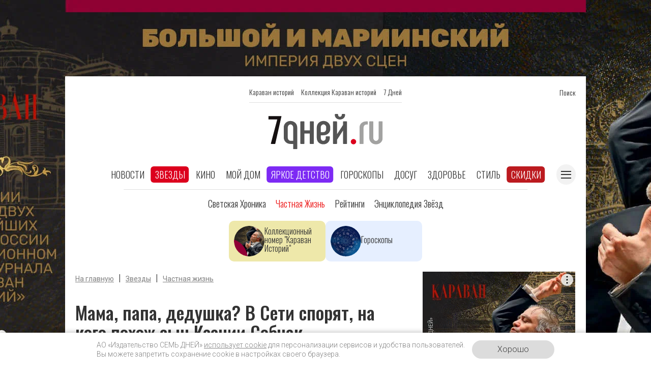

--- FILE ---
content_type: text/html; charset=utf-8
request_url: https://7days.ru/stars/privatelife/mama-papa-dedushka-v-seti-sporyat-na-kogo-pokhozh-syn-ksenii-sobchak.htm
body_size: 38609
content:
<!doctype html>
<html lang="ru">
<head>
	<meta charset="utf-8" />
	<meta http-equiv="X-UA-Compatible" content="IE=edge">

	
    		<meta name="viewport" content="width=device-width,initial-scale=1">
    
	<title>Мама, папа, дедушка? В Сети спорят, на кого похож сын Ксении Собчак - 7Дней.ру</title>

	<meta name="description" content="Ксения поделилась новым снимком двухлетнего Платона." />
	
	<meta property="og:type" content="website">
	<meta property="og:site_name" content="7Дней.ру">
	<meta property="og:title" content="Мама, папа, дедушка? В Сети спорят, на кого похож сын Ксении Собчак - 7Дней.ру" />

	<meta property="og:url" content="https://7days.ru/stars/privatelife/mama-papa-dedushka-v-seti-sporyat-na-kogo-pokhozh-syn-ksenii-sobchak.htm" />

	
	<link rel="shortcut icon" href="/favicon.ico" type="image/x-icon">

	<link rel="apple-touch-icon" sizes="57x57" href="/apple-icon-57x57.png">
	<link rel="apple-touch-icon" sizes="60x60" href="/apple-icon-60x60.png">
	<link rel="apple-touch-icon" sizes="72x72" href="/apple-icon-72x72.png">
	<link rel="apple-touch-icon" sizes="76x76" href="/apple-icon-76x76.png">
	<link rel="apple-touch-icon" sizes="114x114" href="/apple-icon-114x114.png">
	<link rel="apple-touch-icon" sizes="120x120" href="/apple-icon-120x120.png">
	<link rel="apple-touch-icon" sizes="144x144" href="/apple-icon-144x144.png">
	<link rel="apple-touch-icon" sizes="152x152" href="/apple-icon-152x152.png">
	<link rel="apple-touch-icon" sizes="180x180" href="/apple-icon-180x180.png">
	<link rel="icon" type="image/png" sizes="192x192" href="/android-icon-192x192.png">
	<link rel="icon" type="image/png" sizes="32x32" href="/favicon-32x32.png">
	<link rel="icon" type="image/png" sizes="96x96" href="/favicon-96x96.png">
	<link rel="icon" type="image/png" sizes="16x16" href="/favicon-16x16.png">

	<script defer="defer" src="//cdn.7days.ru/bitrix/templates/7days-redesign-2021/js/main.1762781102.js"></script>
	<script defer="defer" src="//cdn.7days.ru/js/common.js?1762781093"></script>
	<script defer="defer" src="//cdn.7days.ru/bitrix/templates/7days-redesign-2021/js/autoComplete.min.js?1762781102"></script>
	<script defer="defer" src="//cdn.7days.ru/bitrix/templates/7days-redesign-2021/js/aos.js?1762781102"></script>

	<link href="//cdn.7days.ru/bitrix/templates/7days-redesign-2021/css/main.1762781101.css" rel="stylesheet">
	<link href="//cdn.7days.ru/bitrix/templates/7days-redesign-2021/css/aos.css?1762781101" rel="stylesheet" >
	<link href="//cdn.7days.ru/bitrix/templates/7days-redesign-2021/css/fixes.1762781101.css" rel="stylesheet">

	<script type="text/javascript" src="//cdn.7days.ru/bitrix/templates/7days-redesign-2021/js/jquery-3.7.1.min.js?1762781102"></script>
	<script src="//cdn.7days.ru/bitrix/templates/7days-redesign-2021/js/jquery-migrate-3.3.2.min.js?1762781102"></script>

	<script type="text/javascript" src="//cdn.7days.ru/bitrix/templates/7days-redesign-2021/js/jquery.cookie.js?1762781102"></script>

	<script type="text/javascript" src="//cdn.7days.ru/bitrix/templates/7days-redesign-2021/js/vue.global.prod.min.js?1762781102"></script>

	<script type="text/javascript" src="//cdn.7days.ru/bitrix/templates/7days-redesign-2021/js/uuidv4.js?1762781102"></script>

    <meta http-equiv="Content-Type" content="text/html; charset=utf-8" />
<meta name="robots" content="max-snippet:-1, max-image-preview:large, max-video-preview:-1" />

    <link href="//st.mycdn.me/share/odkl_share.css" rel="stylesheet">
    <script src="//st.mycdn.me/share/odkl_share.js" type="text/javascript" ></script>
    <script type="text/javascript" src="//vk.com/js/api/openapi.js"></script>
    <script type="text/javascript">VK.init({apiId: 2624498, onlyWidgets: true});ODKL.init();</script>

<meta content="Ксения поделилась новым снимком двухлетнего Платона." property="og:description">
<meta name="title" content="Мама, папа, дедушка? В Сети спорят, на кого похож сын Ксении Собчак - 7Дней.ру">
<meta property="og:image" content="//cdn.7days.ru/pic/f32/909671/466737/104.jpg" />
<meta property="og:image:width" content="1200" />
<meta property="og:image:height" content="630" />
<meta property="engageya:image" content="//cdn.7days.ru/pic/f32/909671/466737/45.jpg" />
<link rel="preload" href="//cdn.7days.ru/pic/f32/909671/466737/104.jpg" as="image">
<link rel="image_src" href="//cdn.7days.ru/pic/f32/909671/466737/104.jpg">
<link rel="amphtml" href="https://amp.7days.ru/stars/privatelife/mama-papa-dedushka-v-seti-sporyat-na-kogo-pokhozh-syn-ksenii-sobchak.htm" />
<link rel="canonical" href="https://7days.ru/stars/privatelife/mama-papa-dedushka-v-seti-sporyat-na-kogo-pokhozh-syn-ksenii-sobchak.htm"/>
<script type="text/javascript">user = []</script>
<script type="text/javascript">BX.message({'REL_TO_PAGE_N':'К странице &#8470;','REL_TO_NEXT_PAGE':'К следующей странице','REL_TO_PREV_PAGE':'К предыдущей странице'})</script>



<script type="text/javascript">var _ba = _ba || []; _ba.push(["aid", "0410532abc363860962a342560a2ada9"]); _ba.push(["host", "7days.ru"]); (function() {var ba = document.createElement("script"); ba.type = "text/javascript"; ba.async = true;ba.src = (document.location.protocol == "https:" ? "https://" : "http://") + "bitrix.info/ba.js";var s = document.getElementsByTagName("script")[0];s.parentNode.insertBefore(ba, s);})();</script>



	<script>window.ABValue = 'A'</script>

	<script type="text/javascript" src="//cdn.7days.ru/bitrix/templates/7days-redesign-2021/js/mobile-redirect-values.1762781102.js"></script>
	<script type="text/javascript" src="//cdn.7days.ru/bitrix/templates/7days-redesign-2021/js/mobile-detect.1762781102.js"></script>

	<!-- ad_start code="AD_PLACE_SPECIAL_HEAD_LIBRARIES" template="ARTICLE" --><!-- A CODES D  -->
<link rel="preconnect" href="//cdn.7days.ru" crossorigin>
<link rel="preconnect" href="//s3.wi-fi.ru" crossorigin>
<link rel="preconnect" href="//cdn1.moe.video" crossorigin>
<link rel="preconnect" href="https://avatars.mds.yandex.net">
<script>window.yaContextCb = window.yaContextCb || []</script>
<script src="https://yandex.ru/ads/system/context.js" async nocache></script>
<script type="text/javascript" src="//cdn.7days.ru/upload/js/cached/7e85e09440863410f64dba5a4aa3be67.js" data-original="https://s3.wi-fi.ru/mtt/configs/sites/7days.js?v2.4"  defer fetchpriority="high"></script>
<script type="text/javascript" src="//cdn.7days.ru/upload/js/cached/f18a99cc9f789b1665f9886af2216fbf.js" data-original="https://7days.ru/files/jquery.history.js"></script>
<style>
.customInreadStyle
{ position: relative; clear: both; border-top: 1px solid #a6a6a6; border-bottom: 1px solid #a6a6a6; padding-bottom: 8px; }
.customInreadStyle::before
{ color: #a6a6a6; content: "Продолжение после рекламы"; font-size: 14px; font-family: ubuntu; }
.mtt-inread {
   background-color: #f9f9f9;
   padding: 20px 0;
   margin: 20px 0 ;
}
.mtt-fullscreen, csr-uniq1 {
  position: fixed;
  z-index: 9999;
  opacity: 0; 
  transition: opacity 0.3s;
  content-visibility: auto;
}
.mtt-fullscreen.loaded, csr-uniq1.loaded {
  opacity: 1; 
}
.mv-wrapper {
   background-color: #f9f9f9;
   padding: 20px 0;
   margin: 20px 0 ;
}
</style>
<script>
window.GACouter = "G-SXCLYSH839";
</script><!-- ad_end code="AD_PLACE_SPECIAL_HEAD_LIBRARIES" template="ARTICLE" -->	
	<!-- GOOGLE COUNTER -->
<script async src="https://www.googletagmanager.com/gtag/js?id=G-SXCLYSH839"></script>
<script>
  window.dataLayer = window.dataLayer || [];
  function gtag(){dataLayer.push(arguments);}
  gtag('js', new Date());
  gtag('config', 'G-SXCLYSH839');

  window.reporter_eventUrl = 'https://7days.ru/event.php';
(() => {
	if ('ga' in window && !('reporter' in window.ga && window.ga.reporter)) {
		console.error('REPORTER ANALYTICS ERROR. Original Google Analytics object with name "ga" found in window object. Override function disabled. Change name for original "ga" to "_ga". See: https://developers.google.com/analytics/devguides/collection/analyticsjs/advanced?hl=ru#renaming');
		return;
	}

	const eventUrl = 'reporter_eventUrl' in window ? window.reporter_eventUrl : false;
	const eventMirrorUrl = 'reporter_eventMirrorUrl' in window ? window.reporter_eventMirrorUrl : false;
	const sendEventTimout = 2000;

	let eventQueue = [];
	let sendEventTimer = null;

	let send_event = (category, action, label, value) => {
		const event = {
			'ec[]': category ? category : '',
			'ea[]': action ? action : '',
			'el[]': label ? label : '',
			'ev[]': typeof(value) !== 'undefined' ? value : '',
		};
		eventQueue.push(event);
		if (sendEventTimer) {
			window.clearTimeout(sendEventTimer);
		}
		sendEventTimer = window.setTimeout(() => {
			const formData = new FormData();
			eventQueue.forEach((item) => {
				Object.keys(item).forEach((key) => {
					formData.append(key, item[key]);
				});
			});

			if (eventUrl) {
				eventQueue = [];
				fetch(eventUrl, {method: 'POST', cache: 'no-cache', mode: 'no-cors', body: formData}).then();
			} else {
				console.log('Event url not defined. Event values: ' + (new URLSearchParams(formData)).toString());
			}

			if (eventMirrorUrl) {
				eventQueue = [];
				fetch(eventMirrorUrl, {method: 'POST', cache: 'no-cache', mode: 'no-cors', body: formData}).then();
			}
		}, sendEventTimout);
	};

	window.ga = function (command, ...fields) {
		let hitType = fields instanceof Array ? (fields.length ? fields[0] : null) :
			('hitType' in fields ? fields.hitType : null);

		if (command === 'send' && hitType === 'event') {
			let category = fields instanceof Array ? (fields.length > 1 ? fields[1] : null) :
				'eventCategory' in fields ? fields.eventCategory : null;
			let action = fields instanceof Array ? (fields.length > 2 ? fields[2] : null) :
				'eventAction' in fields ? fields.eventAction : null;
			let label = fields instanceof Array ? (fields.length > 3 ? fields[3] : null) :
				'eventLabel' in fields ? fields.eventLabel : null;
			let value = fields instanceof Array ? (fields.length > 4 ? fields[4] : null) :
				'eventValue' in fields ? fields.eventValue : null;
			send_event(category, action, label, value);

			// New gtag call refs #10329
			if (action) {
				gtag('event', action, Object.assign(
					{},
					category ? {event_category: category} : {},
					label ? {event_label: label} : {},
					value ? {event_category: value} : {}
				));
			}
		}

		// Original Google Analytics call
		// Disabled refs #10329
		// return window._ga(...arguments);
	};
	window.ga.reporter = true;
})();
  if (!document.referrer || document.referrer.split('/')[2].indexOf(location.hostname) !== 0) {
	  setTimeout(function () {
		  ga('send', 'event', 'Bump', location.pathname);
	  }, 15000);
  }
</script>
<!-- end of GOOGLE COUNTER -->


<link rel="manifest" href="/manifest.json"/>

<script src="https://push.svk-native.ru/js/SparrowPush.js" id="sprw-push-data" site-id="10920" async></script>

	<link rel="alternate" type="application/rss+xml" title="RSS: Все рубрики" href="//7days.ru/rss/all/"/>
	<link rel="alternate" type="application/rss+xml" title="RSS: Журнал Караван историй" href="//7days.ru/rss/section/caravan/"/>
	<link rel="alternate" type="application/rss+xml" title="RSS: Журнал Коллекция Караван историй" href="//7days.ru/rss/section/caravan-collection/"/>
						<link rel="alternate" type="application/rss+xml" title="RSS: Новости" href="//7days.ru/rss/section/news"/>
								<link rel="alternate" type="application/rss+xml" title="RSS: Звезды" href="//7days.ru/rss/section/stars"/>
								<link rel="alternate" type="application/rss+xml" title="RSS: Кино" href="//7days.ru/rss/section/kino"/>
								<link rel="alternate" type="application/rss+xml" title="RSS: Мой дом" href="//7days.ru/rss/section/lifestyle"/>
								<link rel="alternate" type="application/rss+xml" title="RSS: Яркое детство" href="//7days.ru/rss/section/kids"/>
								<link rel="alternate" type="application/rss+xml" title="RSS: Гороскопы" href="//7days.ru/rss/section/astro"/>
								<link rel="alternate" type="application/rss+xml" title="RSS: Досуг" href="//7days.ru/rss/section/dosug"/>
								<link rel="alternate" type="application/rss+xml" title="RSS: Здоровье" href="//7days.ru/rss/section/health"/>
								<link rel="alternate" type="application/rss+xml" title="RSS: Стиль" href="//7days.ru/rss/section/style"/>
								<link rel="alternate" type="application/rss+xml" title="RSS: Скидки" href="//7days.ru/rss/section/promokodi"/>
								<link rel="alternate" type="application/rss+xml" title="RSS: Теги" href="//7days.ru/rss/section/tags"/>
			
	<script>
(() => {
	const key_md = 'redirect_md', key_time = 'redirect_time';
	const md_value_mobile = 'to_mobile', md_value_desktop = 'to_desktop';
	const mobileDomain = MobileRedirectValues.isMobileDomain() || MobileRedirectValues.isMobileHealth();
	const mobileAvailable = true;
	const md = new MobileDetect(window.navigator.userAgent);
	const isMobile = md.mobile() && md.phone() && !md.tablet();
	const getCookie = function (name) {
		let matches = document.cookie.match(new RegExp("(?:^|; )" + name.replace(/([\.$?*|{}\(\)\[\]\\\/\+^])/g, '\\$1') + "=([^;]*)"));
		return matches ? decodeURIComponent(matches[1]) : null;
	};
	const setCookie = function (name, value) {
		const domainName = window.location.hostname.replace(/^m\./, '');
		const path = window.location.pathname;
		document.cookie = name + "=" + (value || "") + "; path=" + path + "; domain=." + domainName;
	};

	let timestamp = Math.round(+new Date() / 1000) | 0;
	let to = getCookie(key_md);
	let value;

	const params = window.location.search;
	// console.log(`${window.location.hostname}${window.location.pathname}${params}`)

	// Expires
	if (!(value = getCookie(key_time)) || parseInt(value) < timestamp - 3600) {
		setCookie(key_time, timestamp.toString());
		to = null;
	} else if (value && timestamp - parseInt(value) < 7) {
		to = false; // stop any redirect
	}

	// Redirect to mobile domain
	if (!mobileDomain && mobileAvailable && isMobile && (to === null || to === md_value_mobile)) {
		setCookie(key_md, md_value_mobile);
		'ga' in window && window.ga('send', 'event', 'RedirectToMobile', window.location.pathname);
		'yaCounter152622' in window && yaCounter152622.reachGoal('ReditectToMobile');

		if (['7days.ru', '7days.local'].includes(window.location.hostname)) {
			window.location.href = `//m.${window.location.hostname}${window.location.pathname}${params}`;
		}
		else
		if (['health.7days.ru', 'health.7days.local'].includes(window.location.hostname)) {
			window.location.href = `//${window.location.hostname}/m${window.location.pathname}${params}`;
		}
	}

	// Redirect to desktop domain
	if (mobileDomain && !isMobile && (to === null || to === md_value_desktop)) {
		setCookie(key_md, md_value_desktop);
		'ga' in window && window.ga('send', 'event', 'RedirectToDesktop', window.location.pathname);
		if (['m.7days.ru', 'm.7days.local'].includes(window.location.hostname)) {
			let desktopHostName = window.location.hostname.slice(2);
			window.location.href = `//${desktopHostName}${window.location.pathname}${params}`;
		}
		else
		if (['health.7days.ru', 'health.7days.local'].includes(window.location.hostname)) {
			if (window.location.pathname.startsWith('/m')) {
				let desktopPathName = window.location.pathname.slice(2);
				window.location.href = `//${window.location.hostname}${desktopPathName}${params}`;
			}
		}
	}
})()
</script>
</head>
<body id="branding_id">
<script type="text/javascript">
  (function(){
    const target = document.getElementsByTagName("body")[0],
      mobile = (window.innerWidth < 600),
      flag = localStorage.getItem("cookie_flag");

    if (flag !== "true") {
      const container = document.createElement("div"),
        area = document.createElement("div"),
        text = document.createElement("div");
      button = document.createElement("div");

      text.innerHTML = "АО «Издательство СЕМЬ ДНЕЙ» <a href=\"https://seven-days.ru/page.php?ID=400\">использует cookie</a> для персонализации сервисов и удобства пользователей. Вы можете запретить сохранение cookie в настройках своего браузера.";
      button.innerText = "Хорошо"

      Object.assign(container.style, {
        position: "fixed",
        bottom: "0",
        left: "0",
        width: "100%",
        backgroundColor: "white",
        zIndex: 11,
        fontFamily: "Roboto, sans-serif",
        fontSize: "14px",
        fontWeight: "300",
        color: "rgb(130, 130, 130)",
        padding: "15px",
        boxShadow: "0 0 10px rgba(0, 0, 0, 0.3)"
      });

      Object.assign(area.style, {
        margin: "0 auto",
        width: mobile ? "auto" : "900px",
        display: "flex",
        flexDirection: mobile ? "column" : "row",
        gap: mobile ? "5px" : "30px",
		alignItems: mobile ? "center" : "normal"
      });

      Object.assign(text.style, {
        lineHeight: "18px",
		textAlign: mobile ? "center" : "left"
      });

      Object.assign(text.getElementsByTagName("a")[0].style, {
        color: "rgb(130, 130, 130)",
        textDecoration: "underline"
      });

      Object.assign(button.style, {
        fontSize: "16px",
        lineHeight: "16px",
        padding: "10px 50px",
        borderRadius: "18px",
        backgroundColor: "rgb(220, 220, 220)",
        color: "rgb(64, 64, 64)",
        cursor: "pointer"
      });

      button.addEventListener("mouseover", () => {
        Object.assign(button.style, {
          backgroundColor: "rgb(230, 230, 230)"
        });
      });

      button.addEventListener("mouseout", () => {
        Object.assign(button.style, {
          backgroundColor: "rgb(220, 220, 220)"
        });
      });

      button.addEventListener("click", () => {
        localStorage.setItem("cookie_flag",flag !== "true");
        container.style.display = "none";
      });

      area.appendChild(text);
      area.appendChild(button);
      container.appendChild(area);
      target.appendChild(container);
    }
  })();
</script>

<!-- ad_start code="AD_PLACE_MASTHEAD" template="ARTICLE" -->  <!--AdFox START-->
<!--7days.ru-->
<!--Площадка: 7days.ru / * / *-->
<!--Тип баннера: Masthead-->
<!--Расположение: верх страницы-->
<style>
@media (min-width: 500px) {
   #masthead {
      width: 100%;
      position: fixed;
      top: 0;
      left:0;
      z-index: 9999;
   }
}
   #masthead-close {
        display: none;
        position: fixed;
        top: 50px;
        right: 60px;
        width: 30px;
        height: 30px;
        z-index: 9999;
   }
@media (max-width: 480px) {
    #masthead {
      max-height: 180px;
      overflow: hidden;
    }
}
</style>
<div id="masthead"></div>
<div id="masthead-close" onClick="Ya.adfoxCode.destroy('masthead'); $(this).hide()">
<img src="//banners.adfox.ru/230911/adfox/2617604/62446b56d37214710fecd4240b2432b6_cancel.svg"></div>
<script>
    window.yaContextCb.push(()=>{
        Ya.adfoxCode.create({
            ownerId: 171993,
            containerId: 'masthead',
            params: {
                pp: 'g',
                ps: 'bhbp',
                p2: 'ilmd',
                puid1: '',
                puid2: '',
                puid3: '',
                puid4: '',
                puid5: ''
            },
            onStub: function() {
             console.log('Musthead stub');
            window.yaContextCb.push(()=>{
                Ya.adfoxCode.create({
                 ownerId: 277740,
                 containerId: 'masthead',
                 params: {
                     p1: 'cwltw',
                     p2: 'hxse',
                  },
             onLoad: function(data) {
                 console.log("Masthead Loaded");
   
                      $('#masthead-close').show();
                      var scrollHandler = function () {
                           let topPosition = $(window).scrollTop();
                           if(topPosition > 400) {
                             $('#masthead').hide(2000);
                             $('#masthead-close').hide();
                             Ya.adfoxCode.destroy('masthead');
                             $(window).off("scroll", scrollHandler);
                           }
                      }
                      $(document).ready(function () {
                         $(window).scroll(scrollHandler);
                
                      });
                   
             }
              })
    })
},
             onLoad: function(data) {
                 console.log("Masthead Loaded");
   
                      $('#masthead-close').show();
                      var scrollHandler = function () {
                           let topPosition = $(window).scrollTop();
                           if(topPosition > 400) {
                             $('#masthead').hide(2000);
                             $('#masthead-close').hide();
                             Ya.adfoxCode.destroy('masthead');
                             $(window).off("scroll", scrollHandler);
                           }
                      }
                      $(document).ready(function () {
                         $(window).scroll(scrollHandler);
                
                      });
                   
             }
        })
    })

</script>
<!-- ad_end code="AD_PLACE_MASTHEAD" template="ARTICLE" -->	
<!-- copy-protect-start -->
<script type="text/javascript">
	document.addEventListener('contextmenu', function (event) {
					event.stopPropagation();
			event.preventDefault();
        	});

    	
	document.addEventListener('keydown', function(event) {
				if (event.ctrlKey || event.metaKey) {
			if (String.fromCharCode(event.keyCode).toLowerCase() === 'c') {
				event.preventDefault();
				event.stopPropagation();
				return false;
			}
		}

		        	});
</script>
<!-- copy-protect-end -->
	<!-- Yandex.Metrika counter -->
<script type="text/javascript"> (function (d, w, c) {
    (w[c] = w[c] || []).push(function () {
      try {
        w.yaCounter152622 = new Ya.Metrika({id: 152622, clickmap: true, trackLinks: true, accurateTrackBounce: true});
      } catch (e) {
      }
    });
    var n = d.getElementsByTagName("script")[0], x = "https://mc.yandex.ru/metrika/watch.js",
      s = d.createElement("script"), f = function () {
        n.parentNode.insertBefore(s, n);
      };
    for (var i = 0; i < document.scripts.length; i++) {
      if (document.scripts[i].src === x) {
        return;
      }
    }
    s.type = "text/javascript";
    s.async = true;
    s.src = x;
    if (w.opera == "[object Opera]") {
      d.addEventListener("DOMContentLoaded", f, false);
    } else {
      f();
    }
  })(document, window, "yandex_metrika_callbacks"); </script>
<noscript>
	<div><img src="https://mc.yandex.ru/watch/152622" style="position:absolute; left:-9999px;" alt=""/></div>
</noscript>
<!-- /Yandex.Metrika counter -->
<!--LiveInternet counter-->
<script>
new Image().src = "https://counter.yadro.ru/hit;EntertainmentDM/7days?r"+
escape(document.referrer)+((typeof(screen)=="undefined")?"":
";s"+screen.width+"*"+screen.height+"*"+(screen.colorDepth?
screen.colorDepth:screen.pixelDepth))+";u"+escape(document.URL)+
";h"+escape(document.title.substring(0,150))+
";"+Math.random();
</script>
<!--/LiveInternet-->

<!-- Rating@Mail.ru counter -->
<script type="text/javascript">
var _tmr = window._tmr || (window._tmr = []);
_tmr.push({id: "3082139", type: "pageView", start: (new Date()).getTime()});
(function (d, w, id) {
  if (d.getElementById(id)) return;
  var ts = d.createElement("script"); ts.type = "text/javascript"; ts.async = true; ts.id = id;
  ts.src = "https://top-fwz1.mail.ru/js/code.js";
  var f = function () {var s = d.getElementsByTagName("script")[0]; s.parentNode.insertBefore(ts, s);};
  if (w.opera == "[object Opera]") { d.addEventListener("DOMContentLoaded", f, false); } else { f(); }
})(document, window, "topmailru-code");
</script><noscript><div>
<img src="https://top-fwz1.mail.ru/counter?id=3082139;js=na" style="border:0;position:absolute;left:-9999px;" alt="Top.Mail.Ru" />
</div></noscript>
<!-- //Rating@Mail.ru counter -->



	<div class="b-stripe b-stripe_type_wide b-stripe_content_header-banner" style="">
		<div class="b-stripe__in">
			<div class="b-hz2 b-hz2_content_top-header">
                <!-- ad_start code="AD_PLACE_1" template="ARTICLE" --><div class="bgshift" style="max-width: 1px; display: inline;"></div><!-- ad_end code="AD_PLACE_1" template="ARTICLE" -->			</div>
		</div>
	</div>

<script type="text/javascript">
	function openMobileBranding()
	{
		let mb = document.getElementById('mobile_branding');
		if (mb) mb.style.display = "block";
		document.getElementById('page_content').classList.remove('banners-brand-dev');
		document.getElementById('page_content').classList.add('banners-brand');
	}
	function closeMobileBranding()
	{
		let mb = document.getElementById('mobile_branding');
		if (mb) mb.style.display = "none";
		document.getElementById('page_content').classList.remove('banners-brand-dev');
		document.getElementById('page_content').classList.remove('banners-brand');
	}
</script>

<!-- AdFox Branding (AFB) -->

<!-- ad_start code="AD_PLACE_8" template="ARTICLE" --><!--Тип баннера: BackGround-->
<div id="adfox_149492749261972582"></div>
<script>
const firstElementChild= parent=>{
    var node = parent && parent.firstElementChild;
    if (!node && parent) {
        node = parent.firstChild;
        while (node && node.nodeType !== 1) {
            node = node.nextSibling;
        }
    }
    return node;
}
</script>

<script>
    if (window.screen.width > 481) { 

        window.yaContextCb.push(()=>{
        Ya.adfoxCode.create({
            ownerId: 277740,
            containerId: 'adfox_149492749261972582',
            params: {
                p1: 'cjofb',
                p2: 'gdyh',
            },
            onStub: ()=>{ 
                console.log("background self load");
                var tags = '��-';
                window.yaContextCb.push(()=>{
                    Ya.adfoxCode.create({
                        ownerId: 171993,
                        containerId: 'adfox_149492749261972582',
                        params: {
                            pp: 'g',
                            ps: 'bhbp',
                            p2: 'equg',
                            pk: tags.replace(/%20/g, " "),
                        },
                        onRender:()=>{
                            var bgclass = document.getElementsByTagName('body')[0].style.backgroundSize;
                            if (bgclass != "") {
                              var bgel = firstElementChild(document.getElementsByClassName("adfox-banner-background")[0]);
                              bgel.style.backgroundSize = bgclass;
                                console.log("Background Rendered");
                            }
                         },
                         onLoad: data=>{ 
                             console.log("Background Loaded");},
                         onError: error=>{    console.log("BG Error: ");
                          console.log(error); },
                         onStub: ()=>{ console.log("Background Callback"); },            
                    })
                })
            },
             onError: error=>{    console.log("BG Q Error: ");
              console.log(error); },
        })
    });

  } else {

    window.yaContextCb.push(()=>{
            Ya.adfoxCode.create({
            ownerId: 277740,
            containerId: 'adfox_149492749261972582',
            params: {
                p1: 'dboan',
                p2: 'gdwx',
            },
            onRender: ()=>{ 
                var bgel = document.getElementsByClassName("adfox-banner-background")[0].getElementsByTagName("a")[0].style.backgroundSize = "contain";
                //  var shifter = document.getElementsByClassName("header-7days__infopanel-sticky")[0].style.top = "137px";
            },
            onStub: ()=>{ 

                console.log("background self mobile load");
                var tags = '��-';
                window.yaContextCb.push(()=>{
                    Ya.adfoxCode.create({
                        ownerId: 171993,
                        containerId: 'adfox_149492749261972582',
                        params: {
                            pp: 'g',
                            ps: 'bhbp',
                            p2: 'gvnf',
                            pk: tags.replace(/%20/g, " "),
                        },
                        onRender:()=>{
                            var bgel = document.getElementsByClassName("adfox-banner-background")[0].getElementsByTagName("a")[0].style.backgroundSize = "contain";
                         },
                        onLoad: ()=>{ 
                                openMobileBranding(); 
                                console.log("background self mobile loaded");
                        },
                        onError: error=>{    console.log("BG mobile Error: ");
                          console.log(error); },
                        onStub: ()=>{ console.log("Background Callback"); closeMobileBranding();},            
                    })
                })

            },
            onLoad: ()=>{ 
                openMobileBranding(); 
                console.log("background loaded");
            },
            onError: error=>{ 
                console.log("BG Error: ");
                console.log(error);
                console.log("background closed");
                closeMobileBranding();
            },
        })
    });

}
</script>
<style>
  .bg-banner-contain a {
  background-size: cover;
  width:100%;
  left: -50%;
  image-rendering: auto!important;
  }
 .adfox-banner-background {
 z-index: 1000;
  }
</style><!-- ad_end code="AD_PLACE_8" template="ARTICLE" --><!-- End AFB -->

<div id="page_content" class="wrapper-7days banners-brand banners-brand-dev">
	<div class="header-7days ">
	<div class="container-7days ">
		<div class="header-7days__infopanel">
			<div class="header-7days__top-links" style="max-width: 300px;">
			 <a class="header-7days__top-links_caravan "
					  href="//7days.ru/caravan/">Караван историй</a>  <a class="header-7days__top-links_caravan-collection "
					  href="//7days.ru/caravan-collection/">Коллекция Караван историй</a> <a class="header-7days__top-links_caravan-collection "
					  href="https://7days.ru/gde-kupit-jurnal-7d.htm">7 Дней</a>			</div>
			<div class="header-7days__dropdown-top">
                				<a class="header-7days__dropdown-top_search"
				   data-fancybox="menu-full-search" data-src="#menu-full"
				   data-options="{&quot;touch&quot; : false, &quot;smallBtn&quot;: false,&quot;toolbar&quot;: false, &quot;animationEffect&quot;: &quot;zoom-in-out&quot;, &quot;slideClass&quot;: &quot;modal-open&quot;}"
				   href="javascript:;">Поиск</a>
							</div>
		</div>
                			<a class="header-7days__logo logo-big" href="/"></a>
			
        <div class="header-7days__navigation-box submenu-true">
	<ul class="header-7days__navigation dragscroll wrapper-mobile-scroll">
		        					<li class="header-7days__navigation_item">
			<a class="header-7days__navigation_href " href="/news/">Новости</a>
		</li>
							<li class="header-7days__navigation_item">
			<a class="header-7days__navigation_href active-item" href="/stars/">Звезды</a>
		</li>
							<li class="header-7days__navigation_item">
			<a class="header-7days__navigation_href " href="https://7days.ru/kino/">Кино</a>
		</li>
							<li class="header-7days__navigation_item">
			<a class="header-7days__navigation_href " href="/lifestyle/">Мой дом</a>
		</li>
							<li class="header-7days__navigation_item">
			<a class="header-7days__navigation_href color-7D2AF4" href="/kids/">Яркое детство</a>
		</li>
							<li class="header-7days__navigation_item">
			<a class="header-7days__navigation_href " href="/astro/">Гороскопы</a>
		</li>
							<li class="header-7days__navigation_item">
			<a class="header-7days__navigation_href " href="/dosug/">Досуг</a>
		</li>
							<li class="header-7days__navigation_item">
			<a class="header-7days__navigation_href " href="https://health.7days.ru/">Здоровье</a>
		</li>
							<li class="header-7days__navigation_item">
			<a class="header-7days__navigation_href " href="/style/">Стиль</a>
		</li>
							<li class="header-7days__navigation_item">
			<a class="header-7days__navigation_href color-BC1A1F" href="//7days.ru/promokodi/">Скидки</a>
		</li>
			</ul>
	<a class="header-7days__burger-full-navigation"
	   data-fancybox="menu-full"
	   data-src="#menu-full"
	   data-options="{&quot;touch&quot; : false, &quot;smallBtn&quot;: false,&quot;toolbar&quot;: false, &quot;animationEffect&quot;: &quot;zoom-in-out&quot;, &quot;slideClass&quot;: &quot;modal-open&quot;}"
	   href="javascript:;"><span></span></a>
</div>

<ul class="dragscroll header-7days__navigation-submenu-mobile">
    	<li class="header-7days__navigation_submenu-item">
		<a class="header-7days__navigation_submenu-href " href="/stars/chronic/">Светская хроника</a>
	</li>
    	<li class="header-7days__navigation_submenu-item">
		<a class="header-7days__navigation_submenu-href active-item" href="/stars/privatelife/">Частная жизнь</a>
	</li>
    	<li class="header-7days__navigation_submenu-item">
		<a class="header-7days__navigation_submenu-href " href="/stars/ratings/">Рейтинги</a>
	</li>
    	<li class="header-7days__navigation_submenu-item">
		<a class="header-7days__navigation_submenu-href " href="/stars/bio/">Энциклопедия звёзд</a>
	</li>
    </ul>

<style>
		.header-7days__navigation_href.color-7D2AF4 {
		background: #7D2AF4;
		border-radius: 6px;
		color: #fff;
	}
		.header-7days__navigation_href.color-BC1A1F {
		background: #BC1A1F;
		border-radius: 6px;
		color: #fff;
	}
	</style>

<script>
	(() => {
		let menuScroller = (menuSelector, activeSelector) => {
			let menu = document.querySelector(menuSelector)
			let active = menu.querySelector(activeSelector)
			if (active) {
				let offsetMiddle = menu.offsetWidth / 2 - active.offsetWidth / 2
				menu.scrollLeft = active.offsetLeft - offsetMiddle
			}
		}
		document.addEventListener('readystatechange', () => {
			if (document.readyState === 'complete') {
				menuScroller('.header-7days__navigation-box ul', '.active-item')
				menuScroller('.header-7days__navigation-submenu-mobile', '.active-item')
			}
		})
	})()
</script>
        	</div>
    <style type="text/css">
	.gray25 {
		color: rgba(0,0,0,0.25);
	}
</style>
<div class="header-7days__recommendation_back">
	<div class="header-7days__recommendation dragscroll wrapper-mobile-scroll">
		<div class="header-7days__recommendation_box">
		<!-- ad_start code="AD_PLACE_SWITCH_RECOMMENDATION" template="" -->				<a class="header-7days__recommendation_item" style="background:#EEE8AA" href="https://karavan.ru/theatre/" >
							<!-- genImageHTML -->
		<img  class="header-7days__recommendation_item-logo" src="//cdn.7days.ru/upload/iblock/0e0/q21kyxlc5wqn4vqyr49rmfdr5nyia2cb/60x60.png" alt="Коллекционный номер &quot;Караван Историй&quot;" title="Коллекционный номер &quot;Караван Историй&quot;" loading="lazy" />
							<div class="header-7days__recommendation_item-title" >
						Коллекционный номер &quot;Караван Историй&quot;						<div class="header-7days__recommendation_advertising gray25">
													</div>
					</div>
				</a>
								<a class="header-7days__recommendation_item" style="background:#e6efff" href="https://7days.ru/horoscopes/?from=top" >
							<!-- genImageHTML -->
		<img  class="header-7days__recommendation_item-logo" src="//cdn.7days.ru/upload/iblock/ccb/yxt7a00gahk70flrpdonbkg7y56gzlva/horo_round.png" alt="Гороскопы" title="Гороскопы" loading="lazy" />
							<div class="header-7days__recommendation_item-title" >
						Гороскопы						<div class="header-7days__recommendation_advertising gray25">
													</div>
					</div>
				</a>
				<!-- ad_end code="AD_PLACE_SWITCH_RECOMMENDATION" template="" -->		</div>
	</div>
</div>
<div class="header-7days__infopanel-sticky " >
	<div class="header-7days__infopanel-sticky-wrapper">
						<a class="j-nobranding header-7days__logo_sticky" href="/" style="display:none;"></a>
				<style type="text/css">
	.gray25 {
		color: rgba(0,0,0,0.25);
	}
</style>
<div class="header-7days__recommendation_sticky">
    			<a class="header-7days__recommendation_item" style="background:#EEE8AA" href="https://karavan.ru/theatre/" >
						<!-- genImageHTML -->
		<img  class="header-7days__recommendation_item-logo sticky-item-logo" src="//cdn.7days.ru/upload/iblock/0e0/q21kyxlc5wqn4vqyr49rmfdr5nyia2cb/60x60.png" alt="Коллекционный номер &quot;Караван Историй&quot;" title="Коллекционный номер &quot;Караван Историй&quot;" loading="lazy" />
						<div class="header-7days__recommendation_item-title sticky-item-title" >
					Коллекционный номер &quot;Караван Историй&quot;					<div class="header-7days__recommendation_advertising gray25">
											</div>
				</div>
			</a>
					<a class="header-7days__recommendation_item" style="background:#e6efff" href="https://7days.ru/horoscopes/?from=top" >
						<!-- genImageHTML -->
		<img  class="header-7days__recommendation_item-logo sticky-item-logo" src="//cdn.7days.ru/upload/iblock/ccb/yxt7a00gahk70flrpdonbkg7y56gzlva/horo_round.png" alt="Гороскопы" title="Гороскопы" loading="lazy" />
						<div class="header-7days__recommendation_item-title sticky-item-title" >
					Гороскопы					<div class="header-7days__recommendation_advertising gray25">
											</div>
				</div>
			</a>
		</div>


		<div class="header-7days__burger-sticky-navigation_box">
						<a class="header-7days__burger-sticky-navigation" data-fancybox="menu-full-sticky"
			   data-src="#menu-full"
			   data-options="{&quot;touch&quot; : false, &quot;smallBtn&quot;: false,&quot;toolbar&quot;: false, &quot;animationEffect&quot;: &quot;zoom-in-out&quot;, &quot;slideClass&quot;: &quot;modal-open&quot;}"
			   href="javascript:;"><span></span></a>
		</div>
	</div>
</div>

<script type="text/javascript">
	(() => {
		let md = new MobileDetect(window.navigator.userAgent);
		let isMobile = !!(md.mobile() && md.phone() && !md.tablet());
		let branding = false;
		let logoType = 'default';

		$('.header-7days__recommendation_sticky')
			.attr('style', 'display:none')

		if (!branding) {
			console.log('nobranding');
			$('.j-nobranding').attr('style', 'display:block');

			if (logoType == 'health') {
				$('.j-nobranding').attr('style', 'display:flex');
			}
			else {
				$('.j-nobranding').attr('style', 'display:block');
			}

			if (!isMobile) {
				$('.header-7days__recommendation_sticky').attr('style', 'display:grid');
			}
			return;
		}

		console.log('branding');

		if (isMobile) {
		 	$('.header-7days__infopanel-sticky')
		 		.removeClass('branding')
		 		.attr('style', 'background-image:none');
		 	$('.j-nobranding').attr('style', 'display:block');
		} else {
		 	$('.j-branding').attr('style', 'display:block');
		 }
	})()
</script>
	<div class="header-7days__dropdown-full-menu" id="menu-full">
		<div class="header-7days__dropdown-full-menu_close" data-fancybox-close=""></div>
        <form class="header-7days__search-autocomplete" id="j-search-form" action="//7days.ru/search/index.php">
	<div class="autoComplete_wrapper autocomplete-search">
		<input class="autocomplete" autocomplete="off" id="j-search-autocomplete" name="onsite" value="" required>
	</div>
	<input class="header-7days__search-autocomplete_button" type="submit" value="">
</form>

<script>
	$(function () {
		new autoComplete({
			data: {
				src: async () => {
					const query = document.getElementById('j-search-autocomplete').value;
					const source = await fetch(`/ajax/search/autocomplete.php?term=${query}`);
					return await source.json();
				},
				key: ['label'],
				cache: false
			},
			selector: "#j-search-autocomplete",
			threshold: 3,
			onSelection: event => {
				document.getElementById('j-search-autocomplete').value = event.selection.value.label;
				document.getElementById('j-search-form').submit();
			},
			resultsList: {
				className: 'autoComplete_list',
			},
			resultItem: {
				className: 'autoComplete_result'
			}
		});
	})
</script>
        <nav class="header-7days__full-menu-mobile">
				<div class="header-7days__full-menu-mobile_item">
		<a class="header-7days__full-menu-mobile_title " href="/news/">Новости</a>
				<nav>
            							<a class="header-7days__full-menu-mobile_item-submenu " href="/news/stars/">Звезды</a>
										<a class="header-7days__full-menu-mobile_item-submenu " href="/news/royals/">Монархи</a>
										<a class="header-7days__full-menu-mobile_item-submenu " href="/news/sports/">Спорт</a>
										<a class="header-7days__full-menu-mobile_item-submenu " href="/news/world/">В мире</a>
					</nav>
			</div>
				<div class="header-7days__full-menu-mobile_item">
		<a class="header-7days__full-menu-mobile_title active-item" href="/stars/">Звезды</a>
				<nav>
            							<a class="header-7days__full-menu-mobile_item-submenu " href="/stars/chronic/">Светская хроника</a>
										<a class="header-7days__full-menu-mobile_item-submenu active-item" href="/stars/privatelife/">Частная жизнь</a>
										<a class="header-7days__full-menu-mobile_item-submenu " href="/stars/ratings/">Рейтинги</a>
										<a class="header-7days__full-menu-mobile_item-submenu " href="/stars/bio/">Энциклопедия звёзд</a>
					</nav>
			</div>
				<div class="header-7days__full-menu-mobile_item">
		<a class="header-7days__full-menu-mobile_title " href="https://7days.ru/kino/">Кино</a>
				<nav>
            							<a class="header-7days__full-menu-mobile_item-submenu " href="https://7days.ru/kino/movie-news/">Новости</a>
										<a class="header-7days__full-menu-mobile_item-submenu " href="/kino/review/">Рецензии</a>
										<a class="header-7days__full-menu-mobile_item-submenu " href="https://7days.ru/kino/top/?from=to-menu">Подборки</a>
										<a class="header-7days__full-menu-mobile_item-submenu " href="https://7days.ru/kino/articles/?from=top-menu">Обзоры</a>
					</nav>
			</div>
				<div class="header-7days__full-menu-mobile_item">
		<a class="header-7days__full-menu-mobile_title " href="/lifestyle/">Мой дом</a>
				<nav>
            							<a class="header-7days__full-menu-mobile_item-submenu " href="/lifestyle/home/">Создаём уют</a>
										<a class="header-7days__full-menu-mobile_item-submenu " href="/lifestyle/food/">Готовим вместе</a>
										<a class="header-7days__full-menu-mobile_item-submenu " href="/lifestyle/family/">Семья</a>
										<a class="header-7days__full-menu-mobile_item-submenu " href="/lifestyle/travel/">На отдых</a>
					</nav>
			</div>
				<div class="header-7days__full-menu-mobile_item">
		<a class="header-7days__full-menu-mobile_title " href="/kids/">Яркое детство</a>
			</div>
				<div class="header-7days__full-menu-mobile_item">
		<a class="header-7days__full-menu-mobile_title " href="/astro/">Гороскопы</a>
				<nav>
            							<a class="header-7days__full-menu-mobile_item-submenu " href="/astro/horoscope/">Гороскоп</a>
										<a class="header-7days__full-menu-mobile_item-submenu " href="/astro/sonnik/">Сонник</a>
										<a class="header-7days__full-menu-mobile_item-submenu " href="/astro/do-zvezdi/">До звезды</a>
					</nav>
			</div>
				<div class="header-7days__full-menu-mobile_item">
		<a class="header-7days__full-menu-mobile_title " href="/dosug/">Досуг</a>
				<nav>
            							<a class="header-7days__full-menu-mobile_item-submenu " href="/dosug/afisha/">Афиша</a>
										<a class="header-7days__full-menu-mobile_item-submenu " href="/dosug/books/">Книги</a>
										<a class="header-7days__full-menu-mobile_item-submenu " href="/dosug/podcasts/">Подкасты</a>
										<a class="header-7days__full-menu-mobile_item-submenu " href="/dosug/tests/">Тесты</a>
					</nav>
			</div>
				<div class="header-7days__full-menu-mobile_item">
		<a class="header-7days__full-menu-mobile_title " href="https://health.7days.ru/">Здоровье</a>
				<nav>
            							<a class="header-7days__full-menu-mobile_item-submenu " href="//health.7days.ru/vashe-zdorovie/">Здоровье человека</a>
										<a class="header-7days__full-menu-mobile_item-submenu " href="//health.7days.ru/seks/">Секс</a>
										<a class="header-7days__full-menu-mobile_item-submenu " href="//health.7days.ru/med-news/">Новости медицины</a>
										<a class="header-7days__full-menu-mobile_item-submenu " href="//health.7days.ru/nauka/">Наука</a>
										<a class="header-7days__full-menu-mobile_item-submenu " href="//health.7days.ru/lose-weight/">Похудеть</a>
										<a class="header-7days__full-menu-mobile_item-submenu " href="//health.7days.ru/diets/">Питание</a>
										<a class="header-7days__full-menu-mobile_item-submenu " href="//health.7days.ru/esteticheskaja-medicina/">Эстетическая медицина</a>
										<a class="header-7days__full-menu-mobile_item-submenu " href="//health.7days.ru/sport/">Спорт</a>
										<a class="header-7days__full-menu-mobile_item-submenu " href="//health.7days.ru/covid-19/">Коронавирус</a>
					</nav>
			</div>
				<div class="header-7days__full-menu-mobile_item">
		<a class="header-7days__full-menu-mobile_title " href="/style/">Стиль</a>
				<nav>
            							<a class="header-7days__full-menu-mobile_item-submenu " href="/style/fashion/">Мода</a>
										<a class="header-7days__full-menu-mobile_item-submenu " href="/style/beauty/">Красота</a>
										<a class="header-7days__full-menu-mobile_item-submenu " href="/style/star-beauty-secrets/">Секреты красоты звезд</a>
										<a class="header-7days__full-menu-mobile_item-submenu " href="/style/star-style/">Звездный стиль</a>
					</nav>
			</div>
				<div class="header-7days__full-menu-mobile_item">
		<a class="header-7days__full-menu-mobile_title " href="//7days.ru/promokodi/">Скидки</a>
				<nav>
            							<a class="header-7days__full-menu-mobile_item-submenu " href="https://7days.ru/promokodi/promokod-sportmaster">Промокод Спортмастер</a>
										<a class="header-7days__full-menu-mobile_item-submenu " href="https://7days.ru/promokodi/mvideo-promokod">Промокод М.Видео</a>
										<a class="header-7days__full-menu-mobile_item-submenu " href="https://7days.ru/promokodi/promocod-yandex-afisha">Промокод Яндекс Афиша</a>
										<a class="header-7days__full-menu-mobile_item-submenu " href="https://7days.ru/promokodi/kupony-aliexpress">Промокод Алиэкспресс</a>
										<a class="header-7days__full-menu-mobile_item-submenu " href="https://7days.ru/promokodi/promokod-rendez-vous">Промокод Rendez-vous</a>
										<a class="header-7days__full-menu-mobile_item-submenu " href="https://7days.ru/promokodi/promokod-vse-instrumenty">Промокод Все инструменты</a>
										<a class="header-7days__full-menu-mobile_item-submenu " href="https://7days.ru/promokodi/promokod-ostrovok">Промокод Островок</a>
										<a class="header-7days__full-menu-mobile_item-submenu " href="https://7days.ru/promokodi/promokod-otello">Промокод Отелло</a>
										<a class="header-7days__full-menu-mobile_item-submenu " href="https://7days.ru/promokodi/promokod-lemana-pro">Промокод Лемана ПРО</a>
										<a class="header-7days__full-menu-mobile_item-submenu " href="https://7days.ru/promokodi/kupon-big-geek">Промокод BeegGeek</a>
										<a class="header-7days__full-menu-mobile_item-submenu " href="https://7days.ru/promokodi/promokod-avito-dostavka">Промокод Авито</a>
										<a class="header-7days__full-menu-mobile_item-submenu " href="https://7days.ru/promokodi/ozon-travel-promokod">Промокод Ozon Travel</a>
										<a class="header-7days__full-menu-mobile_item-submenu " href="/caravan/2006/">Промокод Снежная Королева</a>
										<a class="header-7days__full-menu-mobile_item-submenu " href="https://7days.ru/promokodi/promokod-aroma-butik">Промокод Арома Бутик</a>
										<a class="header-7days__full-menu-mobile_item-submenu " href="https://7days.ru/promokodi/lgcity">Промокод Lady &amp; Gentleman City</a>
										<a class="header-7days__full-menu-mobile_item-submenu " href="https://7days.ru/promokodi/zolotoe-yabloko-promocod">Промокод Золотое яблоко</a>
					</nav>
			</div>
	</nav>
		<nav class="header-7days__full-menu-link">
			<a class="header-7days__full-menu-mobile_title" href="/caravan/">Караван историй</a>
			<a class="header-7days__full-menu-mobile_title" href="/caravan-collection/">Коллекция Караван историй</a>
			<a class="header-7days__full-menu-mobile_title" href="https://7days.ru/gde-kupit-jurnal-7d.htm">7 Дней</a>
		</nav>

		<div class="header-7days__submenu-modal-box">
			<ul class="header-7days__submenu-modal">
				<li class="header-7days__submenu-modal_item">
					<a class="header-7days__submenu-modal_href" href="http://seven-days.ru/" rel="nofollow">Издательство</a>
					<span class="header-7days__submenu-modal_arrow">|</span>
				</li>
				<li class="header-7days__submenu-modal_item">
					<a class="header-7days__submenu-modal_href" href="/copyright.htm" rel="nofollow">Правовая информация</a>
					<span class="header-7days__submenu-modal_arrow">|</span>
				</li>
				<li class="header-7days__submenu-modal_item">
					<a class="header-7days__submenu-modal_href" href="/advertising/" rel="nofollow">Рекламодателям</a>
					<span class="header-7days__submenu-modal_arrow">|</span>
				</li>
				<li class="header-7days__submenu-modal_item">
					<a class="header-7days__submenu-modal_href" href="/contacts.htm" rel="nofollow">Контакты</a>
					<span class="header-7days__submenu-modal_arrow">|</span>
				</li>
				<li class="header-7days__submenu-modal_item">
					<a class="header-7days__submenu-modal_href" href="/about.htm" rel="nofollow">О проекте</a>
				</li>
			</ul>
			<div class="header-7days__submenu-modal_age">16+</div>
		</div>
	</div>

    </div>
	<div><!-- ad_start code="AD_PLACE_UNDER_MAIN_MENU" template="ARTICLE" --><!-- <div class="adtop">
<div id="GPM_7days_D_Top"></div>
</div>
<div id="GPM_7days_M_Top" style="height: 250px; overflow: hidden"></div>
<style>
@media screen and (min-width: 900px) {
  #GPM_7days_D_Top {
      min-height: 250px; 
      overflow: hidden
    }
   .mtop {
      display: flex; align-items: center; justify-content: center; background-color: #f9f9f9; margin: 10px 0; padding: 10px; color: gray; position: relative
    }
    .adtop {
         display: flex; 
         align-items: center; 
         justify-content: center; 
         background-color: #f9f9f9; 
         margin: 10px 0; 
         padding: 0px; 
         color: gray; 
         position: relative;
    }
}
@media (max-width: 480px) {
   .adtop {
       display: none;
    }
}
</style> -->
<!-- ad_end code="AD_PLACE_UNDER_MAIN_MENU" template="ARTICLE" --></div>

	
	<div class="container-7days ">
<div class="content-7days">
	                    		<div id="col1" >
            <nav class="breadcrumbs-7days"><a class="breadcrumbs-7days__item" href="/">На главную</a><span class="breadcrumbs-7days__separator">|</span><a class="breadcrumbs-7days__item" href="/stars/">Звезды</a><span class="breadcrumbs-7days__separator">|</span><a class="breadcrumbs-7days__item" href="/stars/privatelife/">Частная жизнь</a></nav>
<script>
    let crumb = document.querySelector('.breadcrumbs-7days a.breadcrumbs-7days__item:last-child')
    if (crumb) {
    	let href = crumb.getAttribute('href')
    	document.querySelectorAll('.header-7days__navigation_submenu .header-7days__navigation_submenu-href')
    	    .forEach(menu => {
    	        if (menu.getAttribute('href').replace(/\?.*/, '') === href) {
                    menu.classList.add('active-item')
                }
            })
    }       
</script>

<script type="text/javascript">
	if (!$.cookie('article-view-909671')) {
		$.cookie('article-view-909671', 'viewed');
		ga('send', 'event', 'Article', 'View', '909671');
	}

    	ga('send', 'event', 'Star', 'View', '640054');
		ga('send', 'event', 'Star', 'View', '641681');
	</script>



<!-- ПОСТ -->

<div itemscope itemtype="https://schema.org/Article"
	 class="material-7days  ">
	<meta itemprop="headline" content="Мама, папа, дедушка? В Сети спорят, на кого похож сын Ксении Собчак">
	<meta itemprop="name" content="Мама, папа, дедушка? В Сети спорят, на кого похож сын Ксении Собчак">
	<meta itemprop="datePublished" content="2019-07-01">
	<meta itemprop="dateModified" content="2019-07-01">
	<div itemprop="author" itemscope itemtype="https://schema.org/Person">
		<meta itemprop="name" content="Наталья Каунова">
	</div>
	<link itemprop="mainEntityOfPage" href="/stars/privatelife/mama-papa-dedushka-v-seti-sporyat-na-kogo-pokhozh-syn-ksenii-sobchak.htm" />
	<div itemprop="publisher" itemscope itemtype="https://schema.org/Organization">
		<meta itemprop="name" content="7 Дней">
		<meta itemprop="telephone" content="+7 495 742-44-41">
		<div itemprop="address" itemscope itemtype="http://schema.org/PostalAddress">
			<meta itemprop="streetAddress" content="Волоколамское шоссе, д. 4, корпус 24">
			<meta itemprop="postalCode" content="125080">
			<meta itemprop="addressLocality" content="Москва">
		</div>
		<div itemprop="logo" itemscope itemtype="https://schema.org/ImageObject">
			<link itemprop="url image" href="https://7days.ru/bitrix/templates/7days-redesign-2013-light/favicon-196x196.png"/>
		</div>
	</div>

			<!--nolink_start-->
					<div class="material-7days__title big" id="j-story-title" >
				<h1>Мама, папа, дедушка? В Сети спорят, на кого похож сын Ксении Собчак</h1>
			</div>
					<div class="material-7days__content big">Ксения поделилась новым снимком двухлетнего Платона.</div>
				<!--nolink_end-->
				<div class="material-7days__autor-material">
		<div>01 июля 2019</div>		</div>
		
	<!-- CONTENT -->
	<div itemprop="articleBody" class="material-7days__box j-story-content">

		<template id="tag_item_templ">
	<div id="{id}" class="material-7days__tags_item {additional_class}" style="{style_vals}">
		<span class="material-7days__tags_arrow" style="{style_vals}">{type_arrow}</span>
		<span class="material-7days__tags_href" style="{style_vals}">{name}</span>
	</div>
</template>

<template id="tag_item_href_templ">
	<div id="{id}" class="material-7days__tags_item {additional_class}" style="{style_vals}">
		<span class="material-7days__tags_arrow" style="{style_vals}">{type_arrow}</span>
		<a class="material-7days__tags_href" href="#url" style="{style_vals}">{name}</a>
	</div>
</template>

<template id="tags_box_more">
	<div class="material-7days__tags_item click-full">
		<div class="material-7days__tags_all">
			<div>{count}</div>
			<div class="material-7days__tags_arrow-all"></div>
		</div>
		<div class="material-7days__tags_full-box">{items_more}</div>
	</div>
</template>

<template id="tag_item_box_templ">
	<span class="material-7days__tags_full-box-href">{name}</span>
</template>

<template id="tag_item_box_href_templ">
	<a class="material-7days__tags_full-box-href" href="#url">{name}</a>
</template>

<script type="text/javascript">

class MaterialTagsFactory {
	create(tags, articleId, position, moreWidth) {
		switch(position.toLowerCase()) {
			case 'under':
				new MaterialTagsUnder(tags, articleId, position, moreWidth)
				break;
			default:
				new MaterialTagsOn(tags, articleId, position, moreWidth)
		}
	}
}

class MaterialTagsCustom {
	constructor(tags, articleId, position, moreWidth = 0) {
		console.log('position:', position);

		this.articleId = articleId;
		this.position = position;
		this.moreWidth = moreWidth;

		this._init();
		this._drawView(tags);

	}

	_init() {
		this.$tags = $(`#j-tags-${this.articleId}-${this.position}`);
		this.tagItemTempl = document.querySelector('#tag_item_templ').innerHTML.replace(/>[\s\r\n]+</g, '><');
		this.tagItemHrefTempl = document.querySelector('#tag_item_href_templ').innerHTML.replace(/>[\s\r\n]+</g, '><');
	}

	_drawView(tags) {}

    _getItemTagHtml(itemTag, itemIndex) {
        let tagItemId = this._getTagItemIdByIndex(itemIndex);

        let result = this.tagItemHrefTempl
            .replace('{id}', tagItemId)
            .replace('{additional_class}', itemTag['additional_class'])
            .replaceAll('{style_vals}', itemTag['style'])
            .replace('{type_arrow}', itemTag['type_arrow'])
            .replace('{name}', itemTag['name'])

        if (itemTag['url']) {
            result = result.replace('#url', itemTag['url'])
        }

        return result
    }

	_getTagItemIdByIndex(itemIndex) {
		return `tag_item_${this.position}_${itemIndex}`;
	}

}

class MaterialTagsUnder extends MaterialTagsCustom {
	_drawView(tags) {
		let itemIndex = 0;
		for (let itemTag of tags) {
			let itemTagHtml = this._getItemTagHtml(itemTag, itemIndex);
			this.$tags.append(itemTagHtml);
			itemIndex++;
		}
	}
}

class MaterialTagsOn extends MaterialTagsCustom {
	_init() {
		super._init();

		this.tagsWidth = this._getElementWidthBySelector('.material-7days__tags');
		this.tagsBoxMoreTempl = document.querySelector('#tags_box_more').innerHTML;
		this.tagItemBoxTempl = document.querySelector('#tag_item_box_templ').innerHTML;
		this.tagItemBoxHrefTempl = document.querySelector('#tag_item_box_href_templ').innerHTML;
	}

	_drawView(tags) {
		let moreCount = tags.length;
		let itemIndex = 0;
		let currentWidth = 0;
		for (let itemTag of tags) {
			let itemTagHtml = this._getItemTagHtml(itemTag, itemIndex);
			this.$tags.append(itemTagHtml);

			currentWidth += this._getItemWidth(itemIndex);

			if ((currentWidth + this.moreWidth) > this.tagsWidth){
				let tagItemId = this._getTagItemIdByIndex(itemIndex);
				$(`#${tagItemId}`).remove();
				let boxMoreHtml = this._getBoxMoreHtml(tags, itemIndex, moreCount);
				this.$tags.append(boxMoreHtml);
				break;
			}

			moreCount--;
			itemIndex++;
		}
	}

	_getItemWidth(itemIndex) {
		let tagItemId = this._getTagItemIdByIndex(itemIndex);
		return this._getElementWidthBySelector(`#${tagItemId}`)
	}

	_getBoxMoreHtml(tags, itemIndex, moreCount) {
		let index, len;
		let itemsMoreHtml = '';
		for (index = itemIndex, len = tags.length; index < len; ++index) {
			itemsMoreHtml += this._getItemBoxHtml(tags[index]);
		}
		return this.tagsBoxMoreTempl
			.replace('{count}', 'ещё ' +  moreCount)
			.replace('{items_more}', itemsMoreHtml);
	}

	_getItemBoxHtml(itemTag) {

        let result = this.tagItemBoxHrefTempl
            .replace('{name}', itemTag['name'])

        if (itemTag['url']) {
            result = result.replace('#url', itemTag['url'])
		}

		return result
	}

	_getElementWidthBySelector(selector) {
		let element = document.querySelector(selector);
		let style = element.currentStyle || window.getComputedStyle(element);
		let marginWidth = parseFloat(style.marginLeft) + parseFloat(style.marginRight);

		return element.offsetWidth + marginWidth;
	}
}

</script>
<nav id = "j-tags-909671-on" class="material-7days__tags">
</nav>

<script type="text/javascript">
(function () {
	let tags = [{"type_arrow":"#","url":"\/\/7days.ru\/tags\/russian-stars","name":"\u0420\u043e\u0441\u0441\u0438\u0439\u0441\u043a\u0438\u0435 \u0437\u0432\u0451\u0437\u0434\u044b","additional_class":"","style":""},{"type_arrow":"&#9733;","url":"\/\/7days.ru\/stars\/bio\/kseniya-sobchak\/","name":"\u041a\u0441\u0435\u043d\u0438\u044f \u0421\u043e\u0431\u0447\u0430\u043a","additional_class":"","style":"","spy":false},{"type_arrow":"&#9733;","url":"\/\/7days.ru\/stars\/bio\/maksim-vitorgan\/","name":"\u041c\u0430\u043a\u0441\u0438\u043c \u0412\u0438\u0442\u043e\u0440\u0433\u0430\u043d","additional_class":"","style":"","spy":false}];
	let articleId = '909671';
	let position = 'on';
	let moreWidth = 77;
	let materialTagsFactory = new MaterialTagsFactory();
	materialTagsFactory.create(tags, articleId, position, moreWidth);
})();
</script>
				<div class="non-paywall">
		<div class="material-7days__paragraf-content">
		<!-- IMAGE -->
<div itemprop="image" class="material-7days__images align-left" itemscope itemtype="https://schema.org/ImageObject"  >
	<meta itemprop="caption" content="Ксения Собчак" />	<meta itemprop="description" content="Ксения Собчак" />	<meta itemprop="name" content="Ксения Собчак"/>	<meta itemprop="width" content="600">	<meta itemprop="height" content="900">	<div>
		<div class="material-7days__images_click">
			<div
				class="material-7days__images_loop j-open-in-gallery"
				data-view="466733">
			</div>
							<!-- genImageHTML -->
				<picture>
					<source srcset="//cdn.7days.ru/pic/f32/909671/466733/88.webp" type="image/webp">
					<source srcset="//cdn.7days.ru/pic/f32/909671/466733/88.jpg" type="image/jpeg">
					<img  itemprop="url contentUrl" class="material-7days__images_img" src="//cdn.7days.ru/pic/f32/909671/466733/88.jpg" height="450" width="300" alt="Ксения Собчак" loading="lazy"/>
				</picture>
						</div>
					<div class="material-7days__images_title">Ксения Собчак</div>
						<div class="material-7days__images_foto">Фото: Instagram*@xenia_sobchak</div>
				</div>
	</div>

<div class="material-7days__content" >
	<div><span class="sd_relink_person" title="Ксения Собчак: актриса, журналист, общественный деятель, теле- и радиоведущая"><a class="theme-red" href="/stars/bio/kseniya-sobchak/" ><span class="b-star__text">Ксения Собчак</span></a></span> ранее заявляла, что не собирается рожать детей — телеведущая причисляла себя к клану чайлдфри и называла чужих малышей «мелкими гаденышами». Однако все это осталось в прошлом: после того, как на свет появился ее сын Платон, она стала настоящей наседкой, без преувеличения. Ксения старается все свободное время проводить с сыном и развивать его способности: двухлетний мальчик уже посещает секцию дзюдо и бассейн, занимается французским и китайским. Звездная мама часто публикует фото сына в соцсетях. Сегодня она тоже поделилась новым снимком Платона, а в Сети разгорелся спор: на кого же похож кроха? «Вылитый дедушка, Анатолий Собчак, без вариантов», «На Виторгана похож, только светленький. Его глаза», «Вы о чем, копия Ксюши!» А вы как считаете, на кого больше похож наследник Собчак и Виторгана?</div></div>

<span class="j-hidden j-story-read_more"></span>


<!-- IMAGE -->
<div itemprop="image" class="material-7days__images" itemscope itemtype="https://schema.org/ImageObject"  >
	<meta itemprop="caption" content="Сын Ксении Собчак и Максима Виторгана — Платон" />	<meta itemprop="description" content="Сын Ксении Собчак и Максима Виторгана — Платон" />	<meta itemprop="name" content="Ксения Собчак,Максим Виторган"/>	<meta itemprop="width" content="1286">	<meta itemprop="height" content="1286">	<div>
		<div class="material-7days__images_click">
			<div
				class="material-7days__images_loop j-open-in-gallery"
				data-view="466732">
			</div>
							<!-- genImageHTML -->
				<picture>
					<source srcset="//cdn.7days.ru/pic/f32/909671/466732/90.webp" type="image/webp">
					<source srcset="//cdn.7days.ru/pic/f32/909671/466732/90.jpg" type="image/jpeg">
					<img  itemprop="url contentUrl" class="material-7days__images_img" src="//cdn.7days.ru/pic/f32/909671/466732/90.jpg" alt="Сын Ксении Собчак и Максима Виторгана — Платон" loading="lazy"/>
				</picture>
						</div>
					<div class="material-7days__images_title">Сын Ксении Собчак и Максима Виторгана — Платон</div>
						<div class="material-7days__images_foto">Фото: @xenia_sobchak (Instagram* Ксении Собчак)</div>
				</div>
	</div>

<div class="material-7days__content" >
	<div>К слову, <a href="https://7days.ru/news/kseniya-sobchak-ochen-vygodno-oformila-razvod-s-maksimom-vitorganom.htm?link=search" target="_blank" rel="noindex, nofollow">Ксения Собчак и Максим Виторган недавно завершили свой развод</a>, который, к удивлению, прошел очень мирно. Как бывшие супруги изначально и сообщили общественности, они не стали предъявлять друг другу претензий ни в имущественном плане, ни в вопросе опеки над ребенком или алиментов. Как стало известно, Ксения, доходы которой несопоставимо больше зарплаты Максима, сумела очень выгодно для себя расторгнуть брак. Она сохранила за собой всю недвижимость, купленную за время семейной жизни с Виторганом, а именно: квартиру в центре Москвы (стоимостью 350 миллионов рублей) и загородный дом в Подмосковье. По закону, Максим мог претендовать и на половину доходов Ксении. Но банковские счета Собчак, судя по всему, также были нетронуты при разводе. У Максима остались две квартиры в столице, которыми он обзавелся еще до брака. Похоже, что Собчак смогла сохранить свой капитал за счет... ребенка. Телеведущая не попыталась ограничить Виторгана в правах на сына — Платона и не стала требовала алиментов. Мальчик остался жить с мамой в квартире, в более привычной для себя обстановке. Однако у его папы есть круглосуточный доступ к Платону. У Максима есть ключи от квартиры Ксении и, по словам соседей, он довольно часто приходит к сыну в гости или гуляет с ним на детской площадке.</div></div>

<span class="j-hidden j-story-read_more"></span>


		</div>
		</div>
				<div class="paywall">
		<div class="material-7days__paragraf-content">
				</div>
		</div>
		
				<div style="display: block; clear: both;"></div>

        <div class="material-7days__note-info">* Организация, деятельность которой в Российской Федерации запрещена</div>
		
	</div>


	
    <!-- ad_start code="AD_RUTUBE" template="ARTICLE" --><!-- rutube -->
<div class="material-7days__paragraf-info">
	<div class="material-7days__title lg-middle">События на видео</div>
<div id="RutubePlayerNews" style="margin: 0 -20px 0 -20px; overflow: hidden"></div>
</div>
<script>
const playlistTube = [
    'f19e5e384f899d02e3460297ece4c0a7',
    '88cb8a3d3ab04991edd963943f4cc4a9',
    'bc8b05dc2af9ea63147e0663565ee18e',
    'e8f77e37d9a6f06a14202bbb72b52688',
    '606915849b8ed8a75798046c210e8024',
    '0d9526d4a1167fdf4d77d59ec47a16e2',
    'a361331ea1efd20bd057555caa5f5f31',
    '60c3f7671691a480f8caba687261cc30',
    'ba217b4621181f96d285fe9306a7cbe7',
    'e81f00e6aafcb96e6fce4d27dcc74dda'
  ];

  const rutubeNewsContainer = document.querySelector('#RutubePlayerNews');
  let rembed = false;
  const rutubeNewsThreshold = 400;

  // общие параметры
  const rutubeQuery = new URLSearchParams({
    dist: 'sevendays',
    anc: '7days.ru',
    tp: 'web',
    referer: '7days.ru',
  }).toString();

  function buildRutubeSrc(id) {
    return `https://rutube.ru/video/embed/${id}/?${rutubeQuery}`;
  }

  function showRutubeNews() {
    const tframe = document.createElement('iframe');

    tframe.src = buildRutubeSrc(randomTube(playlistTube));
    tframe.style.width = '100%';
    tframe.style.height = '405px';

    //tframe.setAttribute('width', '720');
    //tframe.setAttribute('height', '405');
    tframe.setAttribute('frameBorder', '0');
    tframe.setAttribute('allow', 'clipboard-write; autoplay');
    tframe.setAttribute('webkitAllowFullScreen', '');
    tframe.setAttribute('mozallowfullscreen', '');
    tframe.setAttribute('allowFullScreen', '');

    rutubeNewsContainer.appendChild(tframe);
    rembed = true;
  }

  const rutubeNewsObserver = new IntersectionObserver((entries) => {
    const entry = entries[0];
    if (entry.isIntersecting && !rembed) {
      showRutubeNews();
    }
  }, { rootMargin: `0px 0px ${rutubeNewsThreshold}px 0px` });

  rutubeNewsObserver.observe(rutubeNewsContainer);

  function getRandomInt(min, max) {
    return Math.floor(Math.random() * (max - min + 1)) + min;
  }

  function randomTube(tube) {
    return tube[getRandomInt(0, tube.length - 1)];
  }

</script><!-- ad_end code="AD_RUTUBE" template="ARTICLE" -->

	<nav id = "j-tags-909671-under" class="material-7days__tags">
</nav>

<script type="text/javascript">
(function () {
	let tags = [{"type_arrow":"#","url":"\/\/7days.ru\/tags\/russian-stars","name":"\u0420\u043e\u0441\u0441\u0438\u0439\u0441\u043a\u0438\u0435 \u0437\u0432\u0451\u0437\u0434\u044b","additional_class":"","style":""},{"type_arrow":"&#9733;","url":"\/\/7days.ru\/stars\/bio\/kseniya-sobchak\/","name":"\u041a\u0441\u0435\u043d\u0438\u044f \u0421\u043e\u0431\u0447\u0430\u043a","additional_class":"","style":"","spy":false},{"type_arrow":"&#9733;","url":"\/\/7days.ru\/stars\/bio\/maksim-vitorgan\/","name":"\u041c\u0430\u043a\u0441\u0438\u043c \u0412\u0438\u0442\u043e\u0440\u0433\u0430\u043d","additional_class":"","style":"","spy":false}];
	let articleId = '909671';
	let position = 'under';
	let moreWidth = 77;
	let materialTagsFactory = new MaterialTagsFactory();
	materialTagsFactory.create(tags, articleId, position, moreWidth);
})();
</script>
</div> <!-- close material-7days -->

<!-- Опрос привязанный к статье -->


<!-- MaskedInput -->

<!-- Галерея привязанная к статье  -->


	
<!-- СОЦИАЛЬНЫЕ КНОПКИ -->
<div class="material-7days__button-social">
	<style>
	@media (max-width: 984px) {
		.wrapper-7days .visible-mobile {
			display: inline-block;
		}
	}
</style>
<style>
.share_link {
    background: url("//cdn.7days.ru/bitrix/templates/7days-redesign-2021/images/link.svg");
    display: block;
    height: 30px;
    width: 30px;
    cursor: pointer;
}
</style>
<ul class="material-7days__button-social-box">
	
 	<li
    	class="material-7days__button-social_vk  j-share-button"
    	data-social="vk"
    	title="Вконтакте">
    </li>
    <li class="material-7days__button-social_ok  j-share-button"
    	data-social="ok"
    	title="Одноклассники">
    </li>
    <li class="material-7days__button-social_tg  j-share-button"
    	data-social="tg"
    	title="Telegram">
    </li>

    	<li>
		<a class="share_link  j-share-button" href="/stars/privatelife/mama-papa-dedushka-v-seti-sporyat-na-kogo-pokhozh-syn-ksenii-sobchak.htm" title="Мама, папа, дедушка? В Сети спорят, на кого похож сын Ксении Собчак"></a>
	</li>
	
	<li class="material-7days__button-social_mm  visible-mobile j-share-button"
		data-social="mm"
		title="Мой Мир">
	</li>
	<li class="material-7days__button-social_wp  visible-mobile j-share-button"
    	data-social="wp"
    	title="WhatsApp">
    </li>
</ul>

<script type="text/javascript">
	(function () {
		var shareUrls = {"mm":["Moimir","https:\/\/connect.mail.ru\/share?share_url={$page}"],"ok":["Odnoklassniki","https:\/\/connect.ok.ru\/dk?st.cmd=WidgetSharePreview&st.shareUrl={$page}"],"vk":["Vkontakte","https:\/\/vk.com\/share.php?url={$page}"],"tg":["Telegram","https:\/\/telegram.me\/share\/url?url={$page}"],"vb":["Viber","viber:\/\/forward?text={$title}%20{$page}"],"wp":["WhatsApp","whatsapp:\/\/send?text={$title}%20{$page}"]};
		var url = '/stars/privatelife/mama-papa-dedushka-v-seti-sporyat-na-kogo-pokhozh-syn-ksenii-sobchak.htm';
		var title = 'Мама, папа, дедушка? В Сети спорят, на кого похож сын Ксении Собчак';
		if (!title) {
			title = $('meta[property="og:title"]').attr('content');
			if (!title) {
				title = window.document.title;
			}
		}

		$('.j-share-button').on('click', function () {
			var social = $(this).data('social');
			if (social in shareUrls) {
				window.open(
					shareUrls[social][1]
						.replace('{$page}', encodeURIComponent(getAbsUrl(url)))
						.replace('{$title}', encodeURIComponent(title))
				);
				ga('send', 'event', 'Social', 'Share', shareUrls[social][0]);
			}
		});

		function getAbsUrl (url) {
			var loc = window.location;
			if (url.indexOf('://') === -1) {
				url = loc.protocol + '//' + loc.hostname + (url.charAt(0) === '/' ? '' : loc.pathname) + url;
			}
			return url;
		}
	})();
</script>
<a class="material-7days__button-telegramm" href="https://t.me/stars7d" target="_blank"></a>
	<a class="material-7days__button-dzen" href="https://dzen.ru/7days.ru" target="_blank"></a>
	
<style>
.material-7days__button-telegramm {
    display: -webkit-box;
    display: -ms-flexbox;
    display: flex;
    height: 40px;
    width: 238px;
    background-image: url("//cdn.7days.ru/bitrix/templates/7days-redesign-2021/images/telegram_new.svg");
	background-size: cover;
  	background-repeat: no-repeat;
}

.material-7days__button-dzen {
    display: -webkit-box;
    display: -ms-flexbox;
    display: flex;
    height: 40px;
    width: 215px;
    background-image: url("//cdn.7days.ru/bitrix/templates/7days-redesign-2021/images/dzen_new.svg");
	background-size: cover;
  	background-repeat: no-repeat;
}
</style>


	<!-- ОСТАВИТЬ КОММЕНТ -->
	</div> <!-- close material-7days__button-social -->

<!-- СТАТЬИ ПО ТЕМЕ -->
<div class="material-7days__paragraf-info">
	<div class="material-7days__title lg-middle">статьи по теме</div>
	<div class="material-7days__slider">
					<div class="material-7days__slider_item">
								<!-- genImageHTML -->
				<picture>
					<source srcset="//cdn.7days.ru/pic/06b/909590/466383/93.webp" type="image/webp">
					<source srcset="//cdn.7days.ru/pic/06b/909590/466383/93.jpg" type="image/jpeg">
					<img  class="material-7days__slider_images" src="//cdn.7days.ru/pic/06b/909590/466383/93.jpg" loading="lazy"/>
				</picture>
								<a class="material-7days__slider_item-title"
					style="text-decoration:none;"
					href="/news/anatoliy-ne-rodnoy-otets-kseniya-sobchak-uznala-chto-eye-schitayut-priemnoy-dochkoy.htm" >«Анатолий — не родной отец»: Ксения Собчак узнала, что её считают приемной дочкой</a>
			</div>
						<div class="material-7days__slider_item">
								<!-- genImageHTML -->
				<picture>
					<source srcset="//cdn.7days.ru/pic/847/909336/465577/93.webp" type="image/webp">
					<source srcset="//cdn.7days.ru/pic/847/909336/465577/93.jpg" type="image/jpeg">
					<img  class="material-7days__slider_images" src="//cdn.7days.ru/pic/847/909336/465577/93.jpg" loading="lazy"/>
				</picture>
								<a class="material-7days__slider_item-title"
					style="text-decoration:none;"
					href="/news/predatel-nikogda-pochuvstvuet-sebya-predatelem-vitorgan-nameknul-na-podrobnosti-razryva-s-sobchak.htm" >«Предатель никогда не почувствует себя предателем» — Виторган намекнул на подробности разрыва с Собчак</a>
			</div>
						<div class="material-7days__slider_item">
								<!-- genImageHTML -->
				<picture>
					<source srcset="//cdn.7days.ru/pic/8a9/909003/464408/93.webp" type="image/webp">
					<source srcset="//cdn.7days.ru/pic/8a9/909003/464408/93.jpg" type="image/jpeg">
					<img  class="material-7days__slider_images" src="//cdn.7days.ru/pic/8a9/909003/464408/93.jpg" loading="lazy"/>
				</picture>
								<a class="material-7days__slider_item-title"
					style="text-decoration:none;"
					href="/news/vylityy-maksim-syn-ksenii-sobchak-stal-pokhozh-na-vitorgana.htm" >«Вылитый Максим!» Сын Ксении Собчак стал похож на Виторгана</a>
			</div>
				</div>
</div>


    <style>
        .material-7days__button.green2 { background:#27ae60!important }
    </style>
    <div class="material-7days__paragraf-info">
        <div class="material-7days__title big">Хочу похудеть, но не хочу сильно менять рацион. Какие есть варианты?</div>
        <div class="material-7days__images">
            <div>
                <div class="material-7days__images_click">
                    				<!-- genImageHTML -->
				<picture>
					<source srcset="//cdn.7days.ru/pic/ec4/1031186/1818697/86.webp" type="image/webp">
					<source srcset="//cdn.7days.ru/pic/ec4/1031186/1818697/86.jpg" type="image/jpeg">
					<img  class="material-7days__images_img" src="//cdn.7days.ru/pic/ec4/1031186/1818697/86.jpg" loading="lazy"/>
				</picture>
				                </div>
            </div>
        </div>
        <div class="material-7days__content blur">«Хочу результат, но не хочу менять образ жизни» — такой запрос часто слышат диетологи, нутрициологи, фитнес-тренеры и т. д. Возможно ли это?</div>
        <div class="material-7days__button_center">
            <a class="material-7days__button none-image lg-full green2" href="https://7days.ru/spec/hochu-pohudet-no/page105236546.html?from=infinity_announcement">
                <span>читать полностью</span>
            </a>
        </div>
            </div>
    
<img src="/statistics/article/hits?id=909671" width="1" height="1" alt="" id="article_hit" data-article-id="909671">
<div class=" js-banner_ad_place_15">
			<!-- ad_start code="AD_PLACE_15" template="ARTICLE" --><!--Тип баннера: Content-Roll-->
<div  id="vn" class="buzzplayer-stage" data-hash="XKYmYyY14N3jPtX-HGY_iUnUlP7BI1GzN59scrAkAoY" style="margin: 0 -20px 0 - 20px;"></div>
<script type="text/javascript">
const startBuzzoola = ()=>{
	console.log('---> Buzzoola start');
                    (function (w, d) {
                        var c = d.createElement("script");
                        c.src = "https://tube.buzzoola.com/new/build/buzzlibrary.js";
                        c.type = "text/javascript";
                        c.async = !0;
                        var f = function () {
                            var p = d.getElementsByTagName("script")[0];
                            p.parentNode.insertBefore(c, p);
                        };
                        "[object Opera]" == w.opera ? d.addEventListener("DOMContentLoaded", f, !1) : f();
                    })(window, document);
}


function noVNAd() {
    //moeVideo();
    startBuzzoola();
}


const startVideonow = ()=>{
    console.log('---> VideoNow start');
    var vnscript = document.createElement('script');
    vnscript.src = '//static.videonow.ru/vn_init.js?profileId=2592170';
    vnscript.type = 'text/javascript';
    vnscript.async = true;
    document.getElementById('vn').appendChild(vnscript);
}

const moeVideo = ()=>{ 
     console.log('---> MoeVideo start');
    createInpage('.material-7days__content', 40);
    const script = document.createElement("script");
    script.src = "https://cdn1.moe.video/player/mvplayer.min.js";
    script.async = true;
    script.onload = () => {
    addContentRoll({
	element: '#contentroll',
	width: '90%',
	placement: 10198,
	promo: true,
	advertCount: 3,
	slot: 'page',
	sound: 'onclick',
	fly:{
		mode: 'off',
        },
	adEmpty: () => { console.info("----Ad Empty")
			startBuzzoola();
	},
    });
  }
  document.body.append(script);
}

const createInpage = (selector, mvposition)=>{
	var mvinpage = document.querySelectorAll(selector);
	var mvplace = Math.floor(mvinpage.length/100*mvposition);
	var wrapper = document.createElement('div');
	wrapper.setAttribute('id', 'contentroll');
        wrapper.setAttribute('padding', '20px 0px');
        wrapper.setAttribute('margin', '10px 0px');
        wrapper.setAttribute('background-color', '#f9f9f9');
	if(mvplace > 1) {
	    mvinpage[mvplace].after(wrapper);
	}
	else {
	    mvinpage[1].after(wrapper);
	}
}
</script>


<script type="text/javascript">
const flyroll = () => { 
setTimeout(()=>{
  if($( window ).width() >300) {
  (
    () => {
      const script = document.createElement("script");
      script.src = "https://cdn1.moe.video/p/cr.js";
      script.onload = () => {
        addContentRoll({
	width: '100%',
	placement: 10198,
	promo: true,
	advertCount: 10,
	slot: 'sticky',
	sound: 'onclick',
	deviceMode: 'all',
	background: 'matte',
	fly:{
		mode: 'stick',
		width: 445,
		closeSecOffset: 10,
		position: 'bottom-right',
		indent:{
			left: 0,
			right: 0,
			top: 0,
			bottom: 0,
                },
		positionMobile: 'bottom',
            },
		style: { fly: { zindex: 100} },
        });
      };
      document.body.append(script);
    }
  )()
    }
},8000);
};
$(window).one('scroll', flyroll);
</script>

<script>
setTimeout(moeVideo, 4000);
</script><!-- ad_end code="AD_PLACE_15" template="ARTICLE" -->			</div><div class=" js-banner_ad_place_10">
			<!-- ad_start code="AD_PLACE_10" template="ARTICLE" --><br><br>
<div id="GPM_7days_D_630x200_Bottom_2"></div>
<div id="GPM_7days_M_300x250_Bottom_2"></div>
<br>
<noindex>
<div class="material-7days__title lg-middle">Новости партнеров</div>
<div class="svk-article"></div>
<script data-qtq-id="gkp1KoykNkzj" src="https://quotiq.ru/widget.js" async ></script>
</noindex>

<script>
    let promo_container = document.querySelector('a.lg-full');

    let promo_threshold = 500;

    let setLocation = (title, url) => {
      if ("undefined" !== typeof history.pushState) {
        History.pushState({page: 1}, title, url);
      } else {
        window.location.assign(url);
      }
    }
    let showPromo =  () => {
        promo_observer.disconnect();

        if(promo_container.getAttribute('href').match('7days.ru') == null) {
             var elD = 'https://' + window.location.host;
        } else { var elD = 'https:';}
        var elUrl = new URL(elD + promo_container.getAttribute('href') + '&type=SuperView');
        var elTitle = document.querySelector('.material-7days__paragraf-info .material-7days__title.big').textContent;
        var elSend = "";
         //ga('send', 'pageview', {page: elUrl.pathname + elUrl.search, title: elTitle});

         gtag('event', 'page_view', {
            page_title: elTitle + ' - 7Дней.ру',
            page_location: elUrl.pathname + elUrl.search,
            //send_to: 'G-T1VV65ECJD'
         }); 
      
  (() => {
        	var PM_YM_COUNTER = 152622;
        	var ee = setInterval(function () {
        			if (typeof window.yaCounter152622.hit != 'undefined') {
        				     yaCounter152622.hit(elUrl.pathname + elUrl.search, {title: elTitle + ' - 7Дней.ру', referer: 'https://'+ window.location.host});
        				clearInterval(ee);
        			} else {
        				console.log('Метрика не инициализирована');
        			}
        		}, 500);
        })();


        setLocation(elTitle,  elUrl.pathname + elUrl.search);
        console.log(elUrl);

    };

    let promo_observer = new IntersectionObserver((entries) => {
        let entry = entries[0];
        //console.log(entry);
        if (!entry.isIntersecting) {
            return;
        }
        setTimeout(showPromo,5000);
    }, {rootMargin: '0px 0px '+promo_threshold+'px 0px'});
    if(promo_container){
        promo_observer.observe(promo_container);
    }
</script><!-- ad_end code="AD_PLACE_10" template="ARTICLE" -->			</div><div class=" js-banner_ad_place_4">
			<!-- ad_start code="AD_PLACE_4" template="ARTICLE" --><div id="GPM_7days_D_630x200_Bottom"></div>

<noindex>
<div id="rl" class="js-relap-anchor" data-relap-id="rm9vvlWUIdogKSkp" width="320px" style="overflow: hidden"></div>

<script  data-key="7d78ce41a918d71886c6124f0013c92e">
    let svk_container = document.querySelector('#rl');

    let svk_threshold = 3000;

    let showSVK = function () {
        showSVK = function () {};
        svk_observer.disconnect();

            (function(w, a) {
                (w[a] = w[a] || []).push({
                    'script_key': '7d78ce41a918d71886c6124f0013c92e',
                    'settings': {
                        'w': 17177,
                        'type': 'lenta',
                    }
                });
                if(!window['_SVKNativeLoader']) {
                    var node = document.createElement('script'); node.type = 'text/javascript'; node.async = true;
                    node.src = '//widget.svk-native.ru/js/loader.js';
                    (document.getElementsByTagName('head')[0] || document.getElementsByTagName('body')[0]).appendChild(node);
                } else {
                    window['_SVKNativeLoader'].initWidgets();
                }
            })(window, '_svk_native_widgets');
    };

    let svk_observer = new IntersectionObserver(function (entries) {
        let entry = entries[0];
        console.log(entry);
        if (!entry.isIntersecting) {
            return;
        }

        showSVK();
    }, {rootMargin: '0px 0px '+svk_threshold+'px 0px'});

    svk_observer.observe(svk_container);

</script>
<style>
.SVKNative-Widget, ._2pBMKW0m3iba0DaxC9o8ce {
    overflow: hidden;
}
</style>
</noindex><!-- ad_end code="AD_PLACE_4" template="ARTICLE" -->			</div><div class="base-material-7days__shops">
    <div class="material-7days__title lg-middle">
        <a class="material-7days__title lg-middle" href="/promokodi/">Магазины</a>
    </div>
    <div class="base-material-7days__shops_slider-page">
    			<div class="base-material-7days__shops_slider-item">
		<a class="base-material-7days__shops_slider-img"  href="https://7days.ru/promokodi/promokod-stoloto" title="Промокоды Столото" target="_blank">
            		<!-- genImageHTML -->
		<img  src="//cdn.7days.ru/upload/images/f76/da9c27579ae211d0fcef2b5c4bf14.png" alt="Промокоды Столото" width="120" height="80" loading="lazy" />
				</a>
	</div>
				<div class="base-material-7days__shops_slider-item">
		<a class="base-material-7days__shops_slider-img"  href="https://7days.ru/promokodi/premier-promokod" title="Промокоды Premier" target="_blank">
            		<!-- genImageHTML -->
		<img  src="//cdn.7days.ru/upload/images/82a/edc153e81784f6f27df139f686091.png" alt="Промокоды Premier" width="120" height="80" loading="lazy" />
				</a>
	</div>
				<div class="base-material-7days__shops_slider-item">
		<a class="base-material-7days__shops_slider-img"  href="https://7days.ru/promokodi/trip-com-promokod" title="Промокоды Trip.com" target="_blank">
            		<!-- genImageHTML -->
		<img  src="//cdn.7days.ru/upload/images/9f7/106af0b9739a6a960edd524d598e4.png" alt="Промокоды Trip.com" width="120" height="80" loading="lazy" />
				</a>
	</div>
				<div class="base-material-7days__shops_slider-item">
		<a class="base-material-7days__shops_slider-img"  href="https://7days.ru/promokodi/mvideo-promokod" title="Промокоды М.Видео" target="_blank">
            		<!-- genImageHTML -->
		<img  src="//cdn.7days.ru/upload/images/d11/ae6dfe42c4420d5a105d729f8e030.jpg" alt="Промокоды М.Видео" width="120" height="80" loading="lazy" />
				</a>
	</div>
				<div class="base-material-7days__shops_slider-item">
		<a class="base-material-7days__shops_slider-img"  href="https://7days.ru/promokodi/kupony-aliexpress" title="Купоны AliExpress" target="_blank">
            		<!-- genImageHTML -->
		<img  src="//cdn.7days.ru/upload/images/1e3/076e0f61cc62425d6daefd535829a.jpeg" alt="Купоны AliExpress" width="120" height="80" loading="lazy" />
				</a>
	</div>
				<div class="base-material-7days__shops_slider-item">
		<a class="base-material-7days__shops_slider-img"  href="https://7days.ru/promokodi/yandex-travel" title="Промокоды Яндекс Путешествия" target="_blank">
            		<!-- genImageHTML -->
		<img  src="//cdn.7days.ru/upload/images/fbf/e3d822c54ab31e55dbf8a2c425da1.png" alt="Промокоды Яндекс Путешествия" width="120" height="80" loading="lazy" />
				</a>
	</div>
				<div class="base-material-7days__shops_slider-item">
		<a class="base-material-7days__shops_slider-img"  href="https://7days.ru/promokodi/yandex-eda-promokod" title="Промокоды Яндекс Еда" target="_blank">
            		<!-- genImageHTML -->
		<img  src="//cdn.7days.ru/upload/images/72d/f6dc9097ad957fe3c038b215b6037.png" alt="Промокоды Яндекс Еда" width="120" height="80" loading="lazy" />
				</a>
	</div>
				<div class="base-material-7days__shops_slider-item">
		<a class="base-material-7days__shops_slider-img"  href="https://7days.ru/promokodi/promokod-pizzasushiwok" title="Промокоды PizzaSushiWok" target="_blank">
            		<!-- genImageHTML -->
		<img  src="//cdn.7days.ru/upload/images/67f/b131830c80270d6fc02a9f77d3443.png" alt="Промокоды PizzaSushiWok" width="120" height="80" loading="lazy" />
				</a>
	</div>
				<div class="base-material-7days__shops_slider-item">
		<a class="base-material-7days__shops_slider-img"  href="https://7days.ru/promokodi/promokod-lemana-pro" title="Промокоды Лемана ПРО" target="_blank">
            		<!-- genImageHTML -->
		<img  src="//cdn.7days.ru/upload/images/19f/47dcc0f4348583566b615323af58d.png" alt="Промокоды Лемана ПРО" width="120" height="80" loading="lazy" />
				</a>
	</div>
				<div class="base-material-7days__shops_slider-item">
		<a class="base-material-7days__shops_slider-img"  href="https://7days.ru/promokodi/promokod-befree" title="Промокоды Befree" target="_blank">
            		<!-- genImageHTML -->
		<img  src="//cdn.7days.ru/upload/images/9eb/861a6f6367124d2d27457ef1dff78.png" alt="Промокоды Befree" width="120" height="80" loading="lazy" />
				</a>
	</div>
	</div>
<div class="base-material-7days__shops_select page">
                <a class="base-material-7days__shops_select-item" href="https://7days.ru/promokodi/kupony-foxford" title="Промокоды Foxford" target="_blank">
            <div class="base-material-7days__shops_select-logo">
                		<!-- genImageHTML -->
		<img  src="//cdn.7days.ru/upload/images/521/67247bce393f45824b35d4e2aeec7.jpg" alt="Промокоды Foxford" width="300" height="200" loading="lazy" />
		            </div>
            <div class="base-material-7days__shops_select-text">Промокоды Foxford</div>
        </a>
	            <a class="base-material-7days__shops_select-item" href="https://7days.ru/promokodi/promokod-playtoday" title="PlayToday" target="_blank">
            <div class="base-material-7days__shops_select-logo">
                		<!-- genImageHTML -->
		<img  src="//cdn.7days.ru/upload/images/dc6/30a552f054e3a11c44baf1984d5d6.png" alt="PlayToday" width="300" height="200" loading="lazy" />
		            </div>
            <div class="base-material-7days__shops_select-text">PlayToday</div>
        </a>
	</div>
</div>
		</div>
                    		<div id="col2" >
            <div class=" js-banner_ad_place_2">
			<!-- ad_start code="AD_PLACE_2" template="ARTICLE" --><div id="GPM_7days_D_RColumn_1"></div>
<style>
@media (max-width: 480px){
 .content-7days__right-column_stars-trend, 
 .base-material-7days__now-discuss-column, 
  #news-widget {
     display: none;
  }
}
</style><!-- ad_end code="AD_PLACE_2" template="ARTICLE" -->			</div><div class="base-material-7days__now-discuss-column">
    <div class="base-material-7days__now-discuss-column_title">популярное</div>
            <div class="base-material-7days__newsbox_item">
            <div class="base-material-7days__newsbox_logo">
                <a href="/news/otdokhnuli-tak-otdokhnuli-skolko-dney-nuzhno-chtoby-vernutsya-v-rabochiy-rezhim.htm?from=popular" >
                    				<!-- genImageHTML -->
				<picture>
					<source srcset="//cdn.7days.ru/pic/416/1031692/1823016/96.webp" type="image/webp">
					<source srcset="//cdn.7days.ru/pic/416/1031692/1823016/96.jpg" type="image/jpeg">
					<img  src="//cdn.7days.ru/pic/416/1031692/1823016/96.jpg" alt="Отдохнули так отдохнули! Сколько дней нужно, чтобы вернуться в рабочий режим" loading="lazy"/>
				</picture>
				                </a>
            </div>
            <div class="base-material-7days__newsbox_item-content">
                <a class="base-material-7days__newsbox_text" href="/news/otdokhnuli-tak-otdokhnuli-skolko-dney-nuzhno-chtoby-vernutsya-v-rabochiy-rezhim.htm?from=popular">Отдохнули так отдохнули! Сколько дней нужно, чтобы вернуться в рабочий режим</a>
                            </div>
        </div>
                <div class="base-material-7days__newsbox_item">
            <div class="base-material-7days__newsbox_logo">
                <a href="/lifestyle/family/otkrytki-s-rozhdestvom-20-teplykh-kartinok-kotorye-mozhno-otpravit-rodnym-i-druzyam.htm?from=popular" >
                    				<!-- genImageHTML -->
				<picture>
					<source srcset="//cdn.7days.ru/pic/052/1031379/1820543/96.webp" type="image/webp">
					<source srcset="//cdn.7days.ru/pic/052/1031379/1820543/96.jpg" type="image/jpeg">
					<img  src="//cdn.7days.ru/pic/052/1031379/1820543/96.jpg" alt="Открытки с Рождеством: 20+ теплых картинок, которые можно отправить родным и друзьям" loading="lazy"/>
				</picture>
				                </a>
            </div>
            <div class="base-material-7days__newsbox_item-content">
                <a class="base-material-7days__newsbox_text" href="/lifestyle/family/otkrytki-s-rozhdestvom-20-teplykh-kartinok-kotorye-mozhno-otpravit-rodnym-i-druzyam.htm?from=popular">Открытки с Рождеством: 20+ теплых картинок, которые можно отправить родным и друзьям</a>
                            </div>
        </div>
                <div class="base-material-7days__newsbox_item">
            <div class="base-material-7days__newsbox_logo">
                <a href="/news/khande-erchel-vstretila-novyy-god-v-potryasayushchem-zolotom-naryade.htm?from=popular" >
                    				<!-- genImageHTML -->
				<picture>
					<source srcset="//cdn.7days.ru/pic/52f/1031567/1822152/96.webp" type="image/webp">
					<source srcset="//cdn.7days.ru/pic/52f/1031567/1822152/96.jpg" type="image/jpeg">
					<img  src="//cdn.7days.ru/pic/52f/1031567/1822152/96.jpg" alt="Ханде Эрчел встретила Новый год в потрясающем золотом наряде" loading="lazy"/>
				</picture>
				                </a>
            </div>
            <div class="base-material-7days__newsbox_item-content">
                <a class="base-material-7days__newsbox_text" href="/news/khande-erchel-vstretila-novyy-god-v-potryasayushchem-zolotom-naryade.htm?from=popular">Ханде Эрчел встретила Новый год в потрясающем золотом наряде</a>
                            </div>
        </div>
                <div class="base-material-7days__newsbox_item">
            <div class="base-material-7days__newsbox_logo">
                <a href="/dosug/afisha/novogodnee-shou-dyadya-styepa-skazochnyy-zimniy-park-i-atmosfera-volshebstva-novogodnikh-kanikul.htm?from=popular" >
                    				<!-- genImageHTML -->
				<picture>
					<source srcset="//cdn.7days.ru/pic/e52/1030973/1816871/96.webp" type="image/webp">
					<source srcset="//cdn.7days.ru/pic/e52/1030973/1816871/96.jpg" type="image/jpeg">
					<img  src="//cdn.7days.ru/pic/e52/1030973/1816871/96.jpg" alt="Новогоднее шоу «Дядя Стёпа»: сказочный зимний парк и атмосфера волшебства новогодних каникул" loading="lazy"/>
				</picture>
				                </a>
            </div>
            <div class="base-material-7days__newsbox_item-content">
                <a class="base-material-7days__newsbox_text" href="/dosug/afisha/novogodnee-shou-dyadya-styepa-skazochnyy-zimniy-park-i-atmosfera-volshebstva-novogodnikh-kanikul.htm?from=popular">Новогоднее шоу «Дядя Стёпа»: сказочный зимний парк и атмосфера волшебства новогодних каникул</a>
                            </div>
        </div>
                <div class="base-material-7days__newsbox_item">
            <div class="base-material-7days__newsbox_logo">
                <a href="/style/beauty/tsvet-manikyura-na-novyy-god-2026-trendy-kotorye-pokoryat-prazdnik.htm?from=popular" >
                    				<!-- genImageHTML -->
				<picture>
					<source srcset="//cdn.7days.ru/pic/106/1031253/1819868/96.webp" type="image/webp">
					<source srcset="//cdn.7days.ru/pic/106/1031253/1819868/96.jpg" type="image/jpeg">
					<img  src="//cdn.7days.ru/pic/106/1031253/1819868/96.jpg" alt="Цвет маникюра на Новый год 2026: тренды, которые покорят праздник" loading="lazy"/>
				</picture>
				                </a>
            </div>
            <div class="base-material-7days__newsbox_item-content">
                <a class="base-material-7days__newsbox_text" href="/style/beauty/tsvet-manikyura-na-novyy-god-2026-trendy-kotorye-pokoryat-prazdnik.htm?from=popular">Цвет маникюра на Новый год 2026: тренды, которые покорят праздник</a>
                            </div>
        </div>
        </div>
<div class="show-desktop-7days js-banner_ad_place_3">
			<!-- ad_start code="AD_PLACE_3" template="ARTICLE" --><br>
<div id="recommended" style="max-width: 300px; padding-bottom: 20px">
</div>

<!--
<div id="GPM_7days_D_RColumn_2"></div>
-->
<br>
<!-- SVK-Native Lenta Loader -->
<div class="svk-sidebar"></div>
<script type="text/javascript" data-key="2b4c9cfacb612f3dbfaa3576d9fff4cd">
    let svk_sidebar_container = document.querySelector('.svk-sidebar');

    let svk_sidebar_threshold = 0;

    let showSidebarSVK = function () {
        showSidebarSVK = function () {};
        svk_sidebar_observer.disconnect();

        (function(w, a) {
            (w[a] = w[a] || []).push({
                'script_key': '2b4c9cfacb612f3dbfaa3576d9fff4cd',
                'settings': {
                    'w': 18069,
                    'sid': 10920,
                    'type': 'lenta',
                }
            });
            if(!window['_SVKNativeLoader']) {
                var node = document.createElement('script'); node.type = 'text/javascript'; node.async = true;
                node.src = '//widget.svk-native.ru/js/loader.js';
                (document.getElementsByTagName('head')[0] || document.getElementsByTagName('body')[0]).appendChild(node);
            } else {
                window['_SVKNativeLoader'].initWidgets();
            }
        })(window, '_svk_native_widgets');
    };

    let svk_sidebar_observer = new IntersectionObserver(function (entries) {
        let entry = entries[0];
        console.log(entry);
        if (!entry.isIntersecting) {
            return;
        }

        showSidebarSVK();
    }, {rootMargin: '0px 0px '+svk_sidebar_threshold+'px 0px'});

    svk_sidebar_observer.observe(svk_sidebar_container);
</script>
<!-- /SVK-Native Lenta Loader-->
<br><!-- ad_end code="AD_PLACE_3" template="ARTICLE" -->			</div><div class="content-7days__right-column_stars-trend">
    <div class="stars-trend base-material-7days__materialbox_stars-trend">
    	<h2 class="base-material-7days__materialbox_stars-title">Звезды в тренде</h2>
	<div class="base-material-7days__materialbox_stars-slider">
        			<div class="base-material-7days__materialbox_stars-slider-item">
                					<a class="base-material-7days__materialbox_stars-slider-logo" href="/stars/bio/vera-alentova/">
                        		<!-- genImageHTML -->
		<img  src="//cdn.7days.ru/upload/images/e22/b2b1225ce541194e292aaba0a501c.jpg" alt="Вера Алентова" width="80" height="80" loading="lazy" />
							</a>
                				<div class="base-material-7days__materialbox_stars-slider-content">
					<a class="base-material-7days__materialbox_stars-slider-actor" href="/stars/bio/vera-alentova/">Вера Алентова</a>
					<div class="base-material-7days__materialbox_stars-slider-line">актриса театра и кино</div>
				</div>
			</div>
        			<div class="base-material-7days__materialbox_stars-slider-item">
                					<a class="base-material-7days__materialbox_stars-slider-logo" href="/stars/bio/yuliya-menshova/">
                        		<!-- genImageHTML -->
		<img  src="//cdn.7days.ru/upload/images/f85/61fb5fc599b3369d3215db3e6d3b2.jpg" alt="Юлия Меньшова" width="80" height="80" loading="lazy" />
							</a>
                				<div class="base-material-7days__materialbox_stars-slider-content">
					<a class="base-material-7days__materialbox_stars-slider-actor" href="/stars/bio/yuliya-menshova/">Юлия Меньшова</a>
					<div class="base-material-7days__materialbox_stars-slider-line">телеведущая, продюсер, актриса театра и кино </div>
				</div>
			</div>
        			<div class="base-material-7days__materialbox_stars-slider-item">
                					<a class="base-material-7days__materialbox_stars-slider-logo" href="/stars/bio/olga-buzova/">
                        		<!-- genImageHTML -->
		<img  src="//cdn.7days.ru/upload/images/ff8/c80cc70c5c6a48e8bb7088b1d5f77.jpg" alt="Ольга Бузова" width="80" height="80" loading="lazy" />
							</a>
                				<div class="base-material-7days__materialbox_stars-slider-content">
					<a class="base-material-7days__materialbox_stars-slider-actor" href="/stars/bio/olga-buzova/">Ольга Бузова</a>
					<div class="base-material-7days__materialbox_stars-slider-line">актриса, певица, телеведущая</div>
				</div>
			</div>
        			<div class="base-material-7days__materialbox_stars-slider-item">
                					<a class="base-material-7days__materialbox_stars-slider-logo" href="/stars/bio/viktoriya-raydos/">
                        		<!-- genImageHTML -->
		<img  src="//cdn.7days.ru/upload/images/1d7/1e9530d0961f276081b7eb7d14d9f.jpg" alt="Виктория Райдос" width="80" height="80" loading="lazy" />
							</a>
                				<div class="base-material-7days__materialbox_stars-slider-content">
					<a class="base-material-7days__materialbox_stars-slider-actor" href="/stars/bio/viktoriya-raydos/">Виктория Райдос</a>
					<div class="base-material-7days__materialbox_stars-slider-line">экстрасенс, ясновидящая, участница телешоу</div>
				</div>
			</div>
        			<div class="base-material-7days__materialbox_stars-slider-item">
                					<a class="base-material-7days__materialbox_stars-slider-logo" href="/stars/bio/dmitriy-dibrov/">
                        		<!-- genImageHTML -->
		<img  src="//cdn.7days.ru/upload/images/60b/655efba95c156581391158aa8d52c.jpg" alt="Дмитрий Дибров" width="80" height="80" loading="lazy" />
							</a>
                				<div class="base-material-7days__materialbox_stars-slider-content">
					<a class="base-material-7days__materialbox_stars-slider-actor" href="/stars/bio/dmitriy-dibrov/">Дмитрий Дибров</a>
					<div class="base-material-7days__materialbox_stars-slider-line">актер, журналист, музыкант, певец, продюсер, режиссер, телеведущий</div>
				</div>
			</div>
        			<div class="base-material-7days__materialbox_stars-slider-item">
                					<a class="base-material-7days__materialbox_stars-slider-logo" href="/stars/bio/larisa-guzeeva/">
                        		<!-- genImageHTML -->
		<img  src="//cdn.7days.ru/upload/images/3c7/8f1580f6d53e3b8f203c892c47a5a.jpg" alt="Лариса Гузеева" width="80" height="80" loading="lazy" />
							</a>
                				<div class="base-material-7days__materialbox_stars-slider-content">
					<a class="base-material-7days__materialbox_stars-slider-actor" href="/stars/bio/larisa-guzeeva/">Лариса Гузеева</a>
					<div class="base-material-7days__materialbox_stars-slider-line">актриса, телеведущая</div>
				</div>
			</div>
        	</div>

    <form class="stars-form-search" id="j-search-form-stars" action="//7days.ru/search/index.php">
	<div class="autoComplete_wrapper autocomplete-search">
		<input class="stars-form-input autocomplete" autocomplete="off" id="j-search-autocomplete-stars" name="onsite" value="">
	</div>
	<input class="header-7days__search-autocomplete_button" type="submit" value="">
</form>

<style>
	.stars-form-search .autocomplete-search input {
		padding: 0 10px !important;
	}
</style>

<script>
	$(function () {
		new autoComplete({
			data: {
				src: async () => {
					const query = document.getElementById('j-search-autocomplete-stars').value;
					const source = await fetch(`/ajax/search/autocomplete.php?term=${query}`);
					return await source.json();
				},
				key: ['label'],
				cache: false
			},
			selector: "#j-search-autocomplete-stars",
			threshold: 3,
			onSelection: event => {
				document.getElementById('j-search-autocomplete-stars').value = event.selection.value.label;
				document.getElementById('j-search-form-stars').submit();
			},
			resultsList: {
				className: 'autoComplete_list',
			},
			resultItem: {
				className: 'autoComplete_result'
			}
		});
	})
</script></div>
</div>

		</div>
    </div>
		<script type="text/javascript">
			// get
			var _uidCookie = false;
			try {
				_uidCookie = $.cookie('7days_uid');
			} catch (e) {
				try {
					_uidCookie = Cookies.get('7days_uid');
				} catch (e) {}
			}

			var _uidStorage = false;
			try { _uidStorage = localStorage.getItem('7days_uid'); } catch (e) {}

			// found by priority and check
			var _uid = false;
			if (_uidCookie && isUUIDv4(_uidCookie)) {
				_uid = _uidCookie;
			}
			if (!_uid && _uidStorage && isUUIDv4(_uidStorage)) {
				_uid = _uidStorage;
			}
			if (!_uid) {
				_uid = UUIDv4();
			}

			// set right if need
			if (_uidCookie !== _uid) {
				try {
					$.cookie('7days_uid', _uid, {expires: 365 * 100, path: '/', domain: '.7days.ru'});
				} catch (e) {
					try {
						Cookies.set('7days_uid', _uid, {expires: 365 * 100, path: '/', domain: '.7days.ru'});
					} catch (e) {}
				}
			}
			if (_uidStorage !== _uid) {
				try { localStorage.setItem('7days_uid', _uid); } catch (e) {}
			}
		</script>
		    </div> <!-- container-7days -->
</div> <!-- wrapper-7days -->

            <script type="text/javascript" src="//cdn.7days.ru/js/image_helper.1762781093.js"></script>
            <script type="text/javascript" src="//cdn.7days.ru/js/gallery.2.0.1762781093.js"></script>
                        <template id="gallery_fullscreen_templ">
                <div
                    id="{fullscreen_article_gallery_id}"
                    class="j-photo-gallery b-photo-gallery b-photo-gallery_type_post b-photo-gallery_fullscreen">
                    <div class="b-photo-gallery__wrap j-photo-swipe-area">
                        <div class="b-photo-gallery__progress j-photo-progress">
                            {progress_items}
                        </div>
                        <div class="b-photo-gallery__action b-photo-gallery__action_type_close b-icon b-icon_content_gallery-close j-photo-expand j-photo-expand-close" title="Свернуть">
                            <i class="b-ico b-ico_content_gallery-close"></i>
                        </div>
                        <div class="b-photo-gallery__photo-meta">
                            <div class="b-photo-gallery__page">
                                <img class="b-photo-gallery__page-img" src="/bitrix/templates/7days-redesign-2021/i/icons/photo-gallery-page.svg">
                                <span class="b-photo-gallery__page-text"><span class="j-photo-index">{current_photo_index}</span>/{total_photo_count}</span>
                            </div>
                        </div>
                        <div class="b-photo-gallery__photo" style="height: 500px;">
                            <div class="j-photo-list b-photo-gallery__photo-list">
                                {photo_list_item}
                            </div>
                            <div class="b-pagination b-pagination_type_gallery-photo">
                                <div class="j-photo-btn-prev b-pagination__item b-pagination__item_page_previous" style="display: block;cursor: pointer;">
                                    <span class="b-pagination__item-in b-icon b-icon_content_gallery-arrow-left">
                                        <i class="b-ico b-ico_content_gallery-arrow-left b-pagination__item-ico">&lt;</i>
                                    </span>
                                </div>
                                <div class="j-photo-btn-next b-pagination__item b-pagination__item_page_next" style="cursor: pointer;">
                                    <span class="b-pagination__item-in b-icon b-icon_content_gallery-arrow-right">
                                        <i class="b-ico b-ico_content_gallery-arrow-right b-pagination__item-ico">&gt;</i>
                                    </span>
                                </div>
                            </div>
                        </div>
                    </div>
                    <div class="b-photo-gallery__info">
                        <div class="b-photo-gallery-story b-photo-gallery-story_theme_dark">
                            <div class="b-photo-gallery-story__meta">
                                <div id="j-ad_place_9"></div>
                                <div class="b-post-meta b-post-meta_content_photo-gallery">
                                    <div class="b-post-meta__photo-caption j-photo-author">Фото: <span class="j-photo-author-string"></span></div>
                                    <div class="b-baron b-photo-gallery-story__content i-bem b-baron_js_inited">
                                        <div class="b-baron__scroller" style="height: 85px;">
                                            <div class="b-baron__content">
                                                <h3 class="b-photo-gallery-story__title j-photo-name"></h3>
                                                <div class="b-photo-gallery-story__content j-photo-description"></div>
                                            </div>
                                        </div>
                                        <div class="b-baron__scroller-track">
                                            <div class="b-baron__scroller-bar"></div>
                                        </div>
                                    </div>
                                    <div class="j-photo-stars b-section b-section_content-type_post-detail b-section_type_old-post b-section_content_post-stars b-stripe b-stripe_content-type_m1">
                                        <div class="b-section__in">
                                            <div class="b-section__head"><h2 class="b-section__title"><span class="b-section__text">Звезды:</span></h2></div>
                                            <div class="b-section__body"><ul class="j-photo-stars-list b-post-links b-post-links_content-type_popup-dark"></ul></div>
                                        </div>
                                    </div>
                                    <div class="j-photo-tags b-section b-section_content-type_post-detail b-section_type_old-post b-section_content_post-tags b-stripe b-stripe_content-type_m2">
                                        <div class="b-section__in">
                                            <div class="b-section__head"><h2 class="b-section__title"><span class="b-section__text">Теги:</span></h2></div>
                                            <div class="b-section__body"><ul class="j-photo-tags-list b-post-links b-post-links_content-type_popup-dark"></ul></div>
                                        </div>
                                    </div>
                                    <div class="j-photo-social b-section b-section_content-type_post-detail b-section_type_old-post b-section_content_comments-and-social b-stripe b-stripe_content-type_m2">
                                        <div class="b-section__in">
                                            <div class="b-section__head">
                                                <h2 class="b-section__title"><span class="b-section__text"></span></h2>
                                            </div>
                                            <div class="b-section__body" style="height: 28px;">
                                                <ul class="gallery-social material-7days__button-social-box">
                                                                                                        <li class="j-shares material-7days__button-social_vk" data-share="vk"></li>
                                                    <li class="j-shares material-7days__button-social_ok" data-share="ok"></li>
                                                                                                        <li class="j-shares material-7days__button-social_mm" data-share="mm"></li>
                                                </ul>
                                            </div>
                                        </div>
                                    </div>
                                </div>
                            </div>
                        </div>
                    </div>
                </div>
            </template>

            <template id="progress_item_templ">
                <div class="b-photo-gallery__progress-item j-photo-progress-item {active}"></div>
            </template>

            <template id="photo_list_item_templ">
                <div id="photo-list-item_{id}"class="b-photo-gallery__photo-list-item {type}">
                    {img}
                </div>
            </template>

            <template id="tag_templ">
            <li class="b-post-links__item b-post-links__item_content_tags"><a class="b-post-links__text" href="{url}">{tag}</a></li>
            </template>

            <template id="star_templ">
            <li class="b-post-links__item b-post-links__item_content_stars"><a class="b-post-links__text" href="{url}">{star}</a></li>
            </template>
                        <div id="j-ad_place_9-container" style="display:none">
                <div class="b-hz2 b-hz2_type_popup">
                    <!-- ad_start code="AD_PLACE_9" template="ARTICLE" --><!-- ad_end code="AD_PLACE_9" template="ARTICLE" -->                </div>
            </div>
            <style>
.b-photo-carousel__prev {
	left:35px;
}

.b-photo-carousel__next {
	right: 35px;
}
</style>

<script type="text/javascript">

class DesktopFullscreenGalleryDefault extends BaseFullscreenGallery {

	constructor(galleryId, mediumGalleryId, activePhotoIndex, mediumGallery, adPlaceId, classes, scroller, shareUrls, pageUrl) {
		super(galleryId, mediumGalleryId, activePhotoIndex, mediumGallery, adPlaceId, classes, scroller);
		this._initShare(shareUrls, pageUrl);
	}

	_insertGalleryHtml(galleryHtml){
		$('#page_content').prepend(galleryHtml);
	}

	_set$Selectors(classes) {
		super._set$Selectors(classes);

		this.$next  = this.$gallery.find(`.${classes.next}`);
		this.$prev  = this.$gallery.find(`.${classes.prev}`);

		this.$author   = this.$gallery.find(`.${classes.author}`);
		this.$name     = this.$gallery.find(`.${classes.name}`);
		this.$starList = this.$gallery.find(`.${classes.starList}`);
		this.$tagList  = this.$gallery.find(`.${classes.tagList}`);
	}

	_setExtraViews(classes) {
		super._setExtraViews(classes);

		this._setInfo(classes);
	}

	_initEvents() {
		super._initEvents();

		this.$prev.click(() => this._prevPhoto());
		this.$next.click(() => this._nextPhoto());
	}

	_updateView() {
		super._updateView();

		this._setInfo();
	}

	_setInfo(classes) {
		this.$author.html(this.items[this.activePhotoIndex]['author']);
		this.$name.html(this.items[this.activePhotoIndex]['name']);

		let starsHtml = this._getStarsHtml();
		if (starsHtml.trim().length === 0) {
			$('.j-photo-stars').remove();
		}
		else {
			this.$starList.html(starsHtml);
		}

		let tagsHtml = this._getTagsHtml();
		if (tagsHtml.trim().length === 0) {
			$('.j-photo-tags').remove();
		}
		else {
			this.$tagList.html(tagsHtml);
		}
	}

	_getStarsHtml() {
		let starHtml = document.querySelector(`#${this.templIds.star}`).innerHTML;
		let stars = '';
		for (let star of this.items[this.activePhotoIndex]['stars']) {
			let _starHtml = starHtml
				.replace('{url}', star['url'])
				.replace('{star}', star['name']);
			stars += _starHtml;
		}

		return stars;
	}

	_getTagsHtml() {
		let tagHtml = document.querySelector(`#${this.templIds.tag}`).innerHTML;
		let tags = '';
		for (let tag of this.items[this.activePhotoIndex]['tags']) {
			let _tagHtml = tagHtml
				.replace('{url}', tag['url'])
				.replace('{tag}', tag['name']);
			tags += _tagHtml;
		}

		return tags;
	}

	_initShare(shareUrls, pageUrl) {
		let title = $('meta[property="og:title"]').attr('content');
		if (!title) {
			title = window.document.title;
		}

		let getAbsUrl = function(url) {
			let loc = window.location;
			if (url.indexOf('://') === -1) {
				url = loc.protocol + '//' + loc.hostname + (url.charAt(0) === '/' ? '' : loc.pathname) + url;
			}
			return url;
		};

		let $sharesBtn = this.$gallery.find('.j-shares');
		$sharesBtn.on('click', function () {
			let social = $(this).data('share');
			if (social in shareUrls) {
				window.open(
					shareUrls[social][1]
						.replace('{$page}',  encodeURIComponent(getAbsUrl(pageUrl)))
						.replace('{$title}', encodeURIComponent(title))
				);
				ga('send', 'event', 'Social', 'Share', shareUrls[social][0]);
			}
		});
	}
}

startFullscreenDefault = function(activeViewId) {
	let galleryId = 'b-photo-gallery__holder_4eb686';
	let items = [{"src":"\/\/cdn.7days.ru\/pic\/f32\/909671\/466733\/46.jpg","src_full":"\/\/cdn.7days.ru\/pic\/f32\/909671\/466733\/11.jpg","desc":"\u0424\u043e\u0442\u043e: Instagram@xenia_sobchak \/ \u041a\u0441\u0435\u043d\u0438\u044f \u0421\u043e\u0431\u0447\u0430\u043a","author":"Instagram@xenia_sobchak","name":"\u041a\u0441\u0435\u043d\u0438\u044f \u0421\u043e\u0431\u0447\u0430\u043a","tags":[],"stars":[{"name":"\u041a\u0441\u0435\u043d\u0438\u044f \u0421\u043e\u0431\u0447\u0430\u043a","url":"\/stars\/bio\/kseniya-sobchak\/"}],"view_id":466733,"width":253},{"src":"\/\/cdn.7days.ru\/pic\/f32\/909671\/466732\/46.jpg","src_full":"\/\/cdn.7days.ru\/pic\/f32\/909671\/466732\/11.jpg","desc":"\u0424\u043e\u0442\u043e: @xenia_sobchak (Instagram \u041a\u0441\u0435\u043d\u0438\u0438 \u0421\u043e\u0431\u0447\u0430\u043a) \/ \u0421\u044b\u043d \u041a\u0441\u0435\u043d\u0438\u0438 \u0421\u043e\u0431\u0447\u0430\u043a \u0438 \u041c\u0430\u043a\u0441\u0438\u043c\u0430 \u0412\u0438\u0442\u043e\u0440\u0433\u0430\u043d\u0430 \u2014 \u041f\u043b\u0430\u0442\u043e\u043d","author":"@xenia_sobchak (Instagram \u041a\u0441\u0435\u043d\u0438\u0438 \u0421\u043e\u0431\u0447\u0430\u043a)","name":"\u0421\u044b\u043d \u041a\u0441\u0435\u043d\u0438\u0438 \u0421\u043e\u0431\u0447\u0430\u043a \u0438 \u041c\u0430\u043a\u0441\u0438\u043c\u0430 \u0412\u0438\u0442\u043e\u0440\u0433\u0430\u043d\u0430 \u2014 \u041f\u043b\u0430\u0442\u043e\u043d","tags":[],"stars":[{"name":"\u041a\u0441\u0435\u043d\u0438\u044f \u0421\u043e\u0431\u0447\u0430\u043a","url":"\/stars\/bio\/kseniya-sobchak\/"},{"name":"\u041c\u0430\u043a\u0441\u0438\u043c \u0412\u0438\u0442\u043e\u0440\u0433\u0430\u043d","url":"\/stars\/bio\/maksim-vitorgan\/"}],"view_id":466732,"width":380}];
	let shareUrls = {"fb":["Facebook","https:\/\/www.facebook.com\/sharer.php?u={$page}"],"vk":["Vkontakte","https:\/\/vk.com\/share.php?url={$page}"],"mm":["Moimir","https:\/\/connect.mail.ru\/share?share_url={$page}"],"ok":["Odnoklassniki","https:\/\/connect.ok.ru\/dk?st.cmd=WidgetSharePreview&st.shareUrl={$page}"],"tw":["Twitter","https:\/\/twitter.com\/share?url={$page}&text={$title}"]};
	let pageUrl = '/stars/privatelife/mama-papa-dedushka-v-seti-sporyat-na-kogo-pokhozh-syn-ksenii-sobchak.htm';

	let activePhotoIndex = 0;
	let index = 0;
	for (let item of items) {
		if (item['view_id'] == activeViewId) {
			activePhotoIndex = index;
			break;
		}
		index++;
	}

	let fullGalleryClasses = {
		photos: 'j-photo-list',
		photoNumber: 'j-photo-index',

		scrollerItemType: 'b-photo-gallery__photo-list-item_type',

		next: 'j-photo-btn-next',
		prev: 'j-photo-btn-prev',
		close: 'j-photo-expand-close',

		paginatorItem: 'j-photo-progress-item',
		paginatorItemActive: 'b-photo-gallery__progress-item_active',

		author: 'j-photo-author-string',
		name: 'j-photo-name',
		starList: 'j-photo-stars-list',
		tagList: 'j-photo-tags-list',

		mediumNext: 'b-photo-carousel__next',
		mediumPrev: 'b-photo-carousel__prev'
	};
	let fullGalleryTemplIds = {
		gallery: 'gallery_fullscreen_templ',
		photoListItem: 'photo_list_item_templ',
		paginatorItem: 'progress_item_templ',
		star: 'star_templ',
		tag: 'tag_templ'
	};

	new DesktopFullscreenGalleryDefault(
		galleryId,
		activePhotoIndex,
		{items: items},
		'j-ad_place_9',
		fullGalleryClasses,
		fullGalleryTemplIds,
		new CyclicSingletonScroller(
			activePhotoIndex,
			items,
			fullGalleryClasses,
			fullGalleryTemplIds
		),
		shareUrls,
		pageUrl
	);

};

(function(){
    let isMobileViewport = function () {
        let metaViewport = $('meta[name="viewport"]');

        if (metaViewport.length) {
            return metaViewport.prop('content').indexOf('width=320') !== -1;
        }

        return false;
    }

    if (isMobileViewport()) {
        $('.j-open-in-gallery').remove();
    } else {
        $('.j-open-in-gallery').on('click', function (event) {
            event.preventDefault();

            startFullscreenDefault($(this).data('view'));
        });
    }
})();

</script>
<div class="footer-7days " data-nosnippet>
	<div class="container-7days">
		<div class="footer-7days__wrapper">
			<div class="footer-7days__wrapper_left-columns"><a class="footer-7days__logo" href="/"></a>
				<nav class="footer-7days__menu none-mobile">
					<div><a class="footer-7days__menu_item" href="//seven-days.ru/" rel="nofollow" >Издательство</a></div>
					<div><a class="footer-7days__menu_item" href="/copyright.htm" rel="nofollow">Правовая информация</a></div>
					<div><a class="footer-7days__menu_item" href="/advertising/" rel="nofollow">Рекламодателям</a></div>
					<div><a class="footer-7days__menu_item" href="/contacts.htm" rel="nofollow">Контакты</a></div>
					<div><a class="footer-7days__menu_item" href="/about.htm" rel="nofollow">О проекте</a></div>
					<div><a class="footer-7days__menu_item" href="/authors/" rel="nofollow">Редакция</a></div>
				</nav>
				<div class="footer-7days__age none-mobile">16+</div>
                
<div class="footer-7days__social none-mobile">
		<a class="footer-7days__social_item vk" href="//vk.com/7days_ru" rel="nofollow" title="Вконтакте"></a>
	<a class="footer-7days__social_item ok" href="//www.odnoklassniki.ru/7days" rel="nofollow" title="Одноклассники"></a>
    	    <a class="footer-7days__social_item mm" href="//my.mail.ru/community/7days_ru/" rel="nofollow" title="Мой Мир"></a>
    <a class="footer-7days__social_item tube" href="//www.youtube.com/7dney" rel="nofollow" title="Youtube"></a>
    <a class="footer-7days__social_item mt" href="//7days.mirtesen.ru/" rel="nofollow" title="МИРТЕСЕН"></a>
</div>
<div class="footer-7days__social none-mobile">
	<a class="footer-7days__social_item rutube" href="https://rutube.ru/channel/23340004/" rel="nofollow" title="RUTUBE"></a>
	<a class="footer-7days__social_item zen" href="https://dzen.ru/7days.ru" rel="nofollow" title="Яндекс Дзен"></a>
	<a class="footer-7days__social_item tg" href="https://t.me/stars7d" rel="nofollow" title="Telegram"></a>
</div>
<div class="footer-7days__social none-mobile">
	<a class="footer-7days__social_item rss" href="/rss/all/" title="RSS"></a>
</div>			</div>
			<div class="footer-7days__wrapper_right-columns">
				<nav class="footer-7days__full-menu"></nav>
				<script src="//cdn.7days.ru/upload/bottom-menu-hood-2021.1760619158.js"></script>
				<div class="footer-7days__info">
					<div class="footer-7days__info_item">
						© АО «Издательство Семь Дней», 2008-2026. Все права защищены.
					</div>
					<div class="footer-7days__info_item">
						Сетевое издание 7дней.ru зарегистрировано Федеральной службой по надзору в сфере связи, информационных технологий и массовых коммуникаций (Роскомнадзор).
					</div>
					<div class="footer-7days__info_item">
						Свидетельство Эл № ФС77-62276 от 03 июля 2015 г., учредитель АО «Издательство СЕМЬ ДНЕЙ».
					</div>
					<div class="footer-7days__info_item">
						Главный редактор: Пахомова Анжелика Михайловна<br>
						Адрес редакции: 125080, г. Москва, Волоколамское ш., д. 4, корп. 24. Контакты: official@7dn.ru, +7(495) 742-44-41<br>
						Согласно ФЗ от 29.12.2010 №436-ФЗ сайт 7DAYS.RU относится к категории информационной продукции для детей, достигших возраста шестнадцати лет.
					</div>
					<div class="footer-7days__info_item">
						<a href="/agreements.htm">Пользовательское соглашение</a>
					</div>
					<div class="footer-7days__info_item">
						<a href="https://seven-days.ru/page.php?ID=400">Политика обработки персональных данных</a>
					</div>
				</div>
                
<div class="footer-7days__social visible-mobile">
		<a class="footer-7days__social_item vk" href="//vk.com/7days_ru" rel="nofollow" title="Вконтакте"></a>
	<a class="footer-7days__social_item ok" href="//www.odnoklassniki.ru/7days" rel="nofollow" title="Одноклассники"></a>
    	    <a class="footer-7days__social_item mm" href="//my.mail.ru/community/7days_ru/" rel="nofollow" title="Мой Мир"></a>
    <a class="footer-7days__social_item tube" href="//www.youtube.com/7dney" rel="nofollow" title="Youtube"></a>
    <a class="footer-7days__social_item mt" href="//7days.mirtesen.ru/" rel="nofollow" title="МИРТЕСЕН"></a>
</div>
<div class="footer-7days__social visible-mobile">
	<a class="footer-7days__social_item rutube" href="https://rutube.ru/channel/23340004/" rel="nofollow" title="RUTUBE"></a>
	<a class="footer-7days__social_item zen" href="https://dzen.ru/7days.ru" rel="nofollow" title="Яндекс Дзен"></a>
	<a class="footer-7days__social_item tg" href="https://t.me/stars7d" rel="nofollow" title="Telegram"></a>
</div>
<div class="footer-7days__social visible-mobile">
	<a class="footer-7days__social_item rss" href="/rss/all/" title="RSS"></a>
</div>				<div class="footer-7days__age visible-mobile">16+</div>
			</div>
		</div>
	</div>
</div>


<div style="font-size:0"><!-- ad_start code="AD_PLACE_13" template="ARTICLE" --><!-- Place 13 -->
<!--
<script>
    function loadAdScript() {
      const script = document.createElement('script');
      script.src = 'https://s3.wi-fi.ru/mtt/configs/sites/7days.js?v1.1';
      script.async = true;
      script.fetchPriority = "high";
      script.onload = () => {
        console.log('Рекламный скрипт загружен и выполнен.');
 
      };
      script.onerror = () => {
        console.error('Ошибка загрузки рекламного скрипта.');
      };
      document.getElementById('branding_id').appendChild(script);
    }

    if ('requestIdleCallback' in window) {
      requestIdleCallback(loadAdScript, { timeout: 2000 });
    } else {
      setTimeout(loadAdScript, 2000);
    }
  </script>
--><!-- ad_end code="AD_PLACE_13" template="ARTICLE" --></div>


<script type="application/ld+json">
{
    "@context": "https://schema.org",
    "@type": "BreadcrumbList",
    "itemListElement": [
        {
            "@type": "ListItem",
            "position": 0,
            "item": {
                "@id": "https://7days.ru/",
                "name": "\u0413\u043b\u0430\u0432\u043d\u0430\u044f"
            }
        },
        {
            "@type": "ListItem",
            "position": 1,
            "item": {
                "@id": "https://7days.ru/stars/",
                "name": "\u0417\u0432\u0435\u0437\u0434\u044b"
            }
        },
        {
            "@type": "ListItem",
            "position": 2,
            "item": {
                "@id": "https://7days.ru/stars/privatelife/",
                "name": "\u0427\u0430\u0441\u0442\u043d\u0430\u044f \u0436\u0438\u0437\u043d\u044c"
            }
        },
        {
            "@type": "ListItem",
            "position": 3,
            "item": {
                "@id": "https://7days.ru/stars/privatelife/mama-papa-dedushka-v-seti-sporyat-na-kogo-pokhozh-syn-ksenii-sobchak.htm",
                "name": "\u041c\u0430\u043c\u0430, \u043f\u0430\u043f\u0430, \u0434\u0435\u0434\u0443\u0448\u043a\u0430? \u0412 \u0421\u0435\u0442\u0438 \u0441\u043f\u043e\u0440\u044f\u0442, \u043d\u0430 \u043a\u043e\u0433\u043e \u043f\u043e\u0445\u043e\u0436 \u0441\u044b\u043d \u041a\u0441\u0435\u043d\u0438\u0438 \u0421\u043e\u0431\u0447\u0430\u043a"
            }
        }
    ]
}
</script><script type="application/ld+json">
{
    "@context": "https://schema.org",
    "@type": "WebPage",
    "name": "\u041c\u0430\u043c\u0430, \u043f\u0430\u043f\u0430, \u0434\u0435\u0434\u0443\u0448\u043a\u0430? \u0412 \u0421\u0435\u0442\u0438 \u0441\u043f\u043e\u0440\u044f\u0442, \u043d\u0430 \u043a\u043e\u0433\u043e \u043f\u043e\u0445\u043e\u0436 \u0441\u044b\u043d \u041a\u0441\u0435\u043d\u0438\u0438 \u0421\u043e\u0431\u0447\u0430\u043a - 7\u0414\u043d\u0435\u0439.\u0440\u0443",
    "description": "\u041a\u0441\u0435\u043d\u0438\u044f \u043f\u043e\u0434\u0435\u043b\u0438\u043b\u0430\u0441\u044c \u043d\u043e\u0432\u044b\u043c \u0441\u043d\u0438\u043c\u043a\u043e\u043c \u0434\u0432\u0443\u0445\u043b\u0435\u0442\u043d\u0435\u0433\u043e \u041f\u043b\u0430\u0442\u043e\u043d\u0430.",
    "url": "https://7days.ru/stars/privatelife/mama-papa-dedushka-v-seti-sporyat-na-kogo-pokhozh-syn-ksenii-sobchak.htm",
    "publisher": {
        "@type": "Organization",
        "name": "7 \u0414\u043d\u0435\u0439",
        "telephone": "+7 495 742-44-41",
        "address": {
            "@type": "PostalAddress",
            "streetAddress": "\u0412\u043e\u043b\u043e\u043a\u043e\u043b\u0430\u043c\u0441\u043a\u043e\u0435 \u0448\u043e\u0441\u0441\u0435, \u0434. 4, \u043a\u043e\u0440\u043f\u0443\u0441 24",
            "postalCode": "125080",
            "addressLocality": "\u041c\u043e\u0441\u043a\u0432\u0430"
        },
        "logo": {
            "@type": "ImageObject",
            "url": "https://7days.ru/bitrix/templates/7days-redesign-2013-light/favicon-196x196.png"
        },
        "sameAs": "https://seven-days.ru/"
    }
}</script>
<script type="application/ld+json">
{
    "@context": "https://schema.org",
    "@type": "Article",
    "name": "\u041c\u0430\u043c\u0430, \u043f\u0430\u043f\u0430, \u0434\u0435\u0434\u0443\u0448\u043a\u0430? \u0412 \u0421\u0435\u0442\u0438 \u0441\u043f\u043e\u0440\u044f\u0442, \u043d\u0430 \u043a\u043e\u0433\u043e \u043f\u043e\u0445\u043e\u0436 \u0441\u044b\u043d \u041a\u0441\u0435\u043d\u0438\u0438 \u0421\u043e\u0431\u0447\u0430\u043a",
    "headline": "\u041c\u0430\u043c\u0430, \u043f\u0430\u043f\u0430, \u0434\u0435\u0434\u0443\u0448\u043a\u0430? \u0412 \u0421\u0435\u0442\u0438 \u0441\u043f\u043e\u0440\u044f\u0442, \u043d\u0430 \u043a\u043e\u0433\u043e \u043f\u043e\u0445\u043e\u0436 \u0441\u044b\u043d \u041a\u0441\u0435\u043d\u0438\u0438 \u0421\u043e\u0431\u0447\u0430\u043a",
    "description": "\u041a\u0441\u0435\u043d\u0438\u044f \u043f\u043e\u0434\u0435\u043b\u0438\u043b\u0430\u0441\u044c \u043d\u043e\u0432\u044b\u043c \u0441\u043d\u0438\u043c\u043a\u043e\u043c \u0434\u0432\u0443\u0445\u043b\u0435\u0442\u043d\u0435\u0433\u043e \u041f\u043b\u0430\u0442\u043e\u043d\u0430.",
    "image": "https://cdn.7days.ru/pic/f32/909671/466737/86.jpg",
    "thumbnailUrl": "https://cdn.7days.ru/pic/f32/909671/466737/93.jpg",
    "author": [],
    "keywords": [
        "\u0420\u043e\u0441\u0441\u0438\u0439\u0441\u043a\u0438\u0435 \u0437\u0432\u0451\u0437\u0434\u044b",
        "\u041a\u0441\u0435\u043d\u0438\u044f \u0421\u043e\u0431\u0447\u0430\u043a",
        "\u041c\u0430\u043a\u0441\u0438\u043c \u0412\u0438\u0442\u043e\u0440\u0433\u0430\u043d"
    ],
    "articleSection": "\u0427\u0430\u0441\u0442\u043d\u0430\u044f \u0436\u0438\u0437\u043d\u044c",
    "url": "https://7days.ru/stars/privatelife/mama-papa-dedushka-v-seti-sporyat-na-kogo-pokhozh-syn-ksenii-sobchak.htm",
    "mainEntityOfPage": "https://7days.ru/stars/privatelife/mama-papa-dedushka-v-seti-sporyat-na-kogo-pokhozh-syn-ksenii-sobchak.htm",
    "articleBody": "\u041a\u0441\u0435\u043d\u0438\u044f \u0421\u043e\u0431\u0447\u0430\u043a \u0440\u0430\u043d\u0435\u0435 \u0437\u0430\u044f\u0432\u043b\u044f\u043b\u0430, \u0447\u0442\u043e \u043d\u0435 \u0441\u043e\u0431\u0438\u0440\u0430\u0435\u0442\u0441\u044f \u0440\u043e\u0436\u0430\u0442\u044c \u0434\u0435\u0442\u0435\u0439 \u2014 \u0442\u0435\u043b\u0435\u0432\u0435\u0434\u0443\u0449\u0430\u044f \u043f\u0440\u0438\u0447\u0438\u0441\u043b\u044f\u043b\u0430 \u0441\u0435\u0431\u044f \u043a \u043a\u043b\u0430\u043d\u0443 \u0447\u0430\u0439\u043b\u0434\u0444\u0440\u0438 \u0438 \u043d\u0430\u0437\u044b\u0432\u0430\u043b\u0430 \u0447\u0443\u0436\u0438\u0445 \u043c\u0430\u043b\u044b\u0448\u0435\u0439 \u00ab\u043c\u0435\u043b\u043a\u0438\u043c\u0438 \u0433\u0430\u0434\u0435\u043d\u044b\u0448\u0430\u043c\u0438\u00bb. \u041e\u0434\u043d\u0430\u043a\u043e \u0432\u0441\u0435 \u044d\u0442\u043e \u043e\u0441\u0442\u0430\u043b\u043e\u0441\u044c \u0432 \u043f\u0440\u043e\u0448\u043b\u043e\u043c: \u043f\u043e\u0441\u043b\u0435 \u0442\u043e\u0433\u043e, \u043a\u0430\u043a \u043d\u0430 \u0441\u0432\u0435\u0442 \u043f\u043e\u044f\u0432\u0438\u043b\u0441\u044f \u0435\u0435 \u0441\u044b\u043d \u041f\u043b\u0430\u0442\u043e\u043d, \u043e\u043d\u0430 \u0441\u0442\u0430\u043b\u0430 \u043d\u0430\u0441\u0442\u043e\u044f\u0449\u0435\u0439 \u043d\u0430\u0441\u0435\u0434\u043a\u043e\u0439, \u0431\u0435\u0437 \u043f\u0440\u0435\u0443\u0432\u0435\u043b\u0438\u0447\u0435\u043d\u0438\u044f. \u041a\u0441\u0435\u043d\u0438\u044f \u0441\u0442\u0430\u0440\u0430\u0435\u0442\u0441\u044f \u0432\u0441\u0435 \u0441\u0432\u043e\u0431\u043e\u0434\u043d\u043e\u0435 \u0432\u0440\u0435\u043c\u044f \u043f\u0440\u043e\u0432\u043e\u0434\u0438\u0442\u044c \u0441 \u0441\u044b\u043d\u043e\u043c \u0438 \u0440\u0430\u0437\u0432\u0438\u0432\u0430\u0442\u044c \u0435\u0433\u043e \u0441\u043f\u043e\u0441\u043e\u0431\u043d\u043e\u0441\u0442\u0438: \u0434\u0432\u0443\u0445\u043b\u0435\u0442\u043d\u0438\u0439 \u043c\u0430\u043b\u044c\u0447\u0438\u043a \u0443\u0436\u0435 \u043f\u043e\u0441\u0435\u0449\u0430\u0435\u0442 \u0441\u0435\u043a\u0446\u0438\u044e \u0434\u0437\u044e\u0434\u043e \u0438 \u0431\u0430\u0441\u0441\u0435\u0439\u043d, \u0437\u0430\u043d\u0438\u043c\u0430\u0435\u0442\u0441\u044f \u0444\u0440\u0430\u043d\u0446\u0443\u0437\u0441\u043a\u0438\u043c \u0438 \u043a\u0438\u0442\u0430\u0439\u0441\u043a\u0438\u043c. \u0417\u0432\u0435\u0437\u0434\u043d\u0430\u044f \u043c\u0430\u043c\u0430 \u0447\u0430\u0441\u0442\u043e \u043f\u0443\u0431\u043b\u0438\u043a\u0443\u0435\u0442 \u0444\u043e\u0442\u043e \u0441\u044b\u043d\u0430 \u0432 \u0441\u043e\u0446\u0441\u0435\u0442\u044f\u0445. \u0421\u0435\u0433\u043e\u0434\u043d\u044f \u043e\u043d\u0430 \u0442\u043e\u0436\u0435 \u043f\u043e\u0434\u0435\u043b\u0438\u043b\u0430\u0441\u044c \u043d\u043e\u0432\u044b\u043c \u0441\u043d\u0438\u043c\u043a\u043e\u043c \u041f\u043b\u0430\u0442\u043e\u043d\u0430, \u0430 \u0432 \u0421\u0435\u0442\u0438 \u0440\u0430\u0437\u0433\u043e\u0440\u0435\u043b\u0441\u044f \u0441\u043f\u043e\u0440: \u043d\u0430 \u043a\u043e\u0433\u043e \u0436\u0435 \u043f\u043e\u0445\u043e\u0436 \u043a\u0440\u043e\u0445\u0430? \u00ab\u0412\u044b\u043b\u0438\u0442\u044b\u0439 \u0434\u0435\u0434\u0443\u0448\u043a\u0430, \u0410\u043d\u0430\u0442\u043e\u043b\u0438\u0439 \u0421\u043e\u0431\u0447\u0430\u043a, \u0431\u0435\u0437 \u0432\u0430\u0440\u0438\u0430\u043d\u0442\u043e\u0432\u00bb, \u00ab\u041d\u0430 \u0412\u0438\u0442\u043e\u0440\u0433\u0430\u043d\u0430 \u043f\u043e\u0445\u043e\u0436, \u0442\u043e\u043b\u044c\u043a\u043e \u0441\u0432\u0435\u0442\u043b\u0435\u043d\u044c\u043a\u0438\u0439. \u0415\u0433\u043e \u0433\u043b\u0430\u0437\u0430\u00bb, \u00ab\u0412\u044b \u043e \u0447\u0435\u043c, \u043a\u043e\u043f\u0438\u044f \u041a\u0441\u044e\u0448\u0438!\u00bb \u0410 \u0432\u044b \u043a\u0430\u043a \u0441\u0447\u0438\u0442\u0430\u0435\u0442\u0435, \u043d\u0430 \u043a\u043e\u0433\u043e \u0431\u043e\u043b\u044c\u0448\u0435 \u043f\u043e\u0445\u043e\u0436 \u043d\u0430\u0441\u043b\u0435\u0434\u043d\u0438\u043a \u0421\u043e\u0431\u0447\u0430\u043a \u0438 \u0412\u0438\u0442\u043e\u0440\u0433\u0430\u043d\u0430? \u041a \u0441\u043b\u043e\u0432\u0443, \u041a\u0441\u0435\u043d\u0438\u044f \u0421\u043e\u0431\u0447\u0430\u043a \u0438 \u041c\u0430\u043a\u0441\u0438\u043c \u0412\u0438\u0442\u043e\u0440\u0433\u0430\u043d \u043d\u0435\u0434\u0430\u0432\u043d\u043e \u0437\u0430\u0432\u0435\u0440\u0448\u0438\u043b\u0438 \u0441\u0432\u043e\u0439 \u0440\u0430\u0437\u0432\u043e\u0434, \u043a\u043e\u0442\u043e\u0440\u044b\u0439, \u043a \u0443\u0434\u0438\u0432\u043b\u0435\u043d\u0438\u044e, \u043f\u0440\u043e\u0448\u0435\u043b \u043e\u0447\u0435\u043d\u044c \u043c\u0438\u0440\u043d\u043e. \u041a\u0430\u043a \u0431\u044b\u0432\u0448\u0438\u0435 \u0441\u0443\u043f\u0440\u0443\u0433\u0438 \u0438\u0437\u043d\u0430\u0447\u0430\u043b\u044c\u043d\u043e \u0438 \u0441\u043e\u043e\u0431\u0449\u0438\u043b\u0438 \u043e\u0431\u0449\u0435\u0441\u0442\u0432\u0435\u043d\u043d\u043e\u0441\u0442\u0438, \u043e\u043d\u0438 \u043d\u0435 \u0441\u0442\u0430\u043b\u0438 \u043f\u0440\u0435\u0434\u044a\u044f\u0432\u043b\u044f\u0442\u044c \u0434\u0440\u0443\u0433 \u0434\u0440\u0443\u0433\u0443 \u043f\u0440\u0435\u0442\u0435\u043d\u0437\u0438\u0439 \u043d\u0438 \u0432 \u0438\u043c\u0443\u0449\u0435\u0441\u0442\u0432\u0435\u043d\u043d\u043e\u043c \u043f\u043b\u0430\u043d\u0435, \u043d\u0438 \u0432 \u0432\u043e\u043f\u0440\u043e\u0441\u0435 \u043e\u043f\u0435\u043a\u0438 \u043d\u0430\u0434 \u0440\u0435\u0431\u0435\u043d\u043a\u043e\u043c \u0438\u043b\u0438 \u0430\u043b\u0438\u043c\u0435\u043d\u0442\u043e\u0432. \u041a\u0430\u043a \u0441\u0442\u0430\u043b\u043e \u0438\u0437\u0432\u0435\u0441\u0442\u043d\u043e, \u041a\u0441\u0435\u043d\u0438\u044f, \u0434\u043e\u0445\u043e\u0434\u044b \u043a\u043e\u0442\u043e\u0440\u043e\u0439 \u043d\u0435\u0441\u043e\u043f\u043e\u0441\u0442\u0430\u0432\u0438\u043c\u043e \u0431\u043e\u043b\u044c\u0448\u0435 \u0437\u0430\u0440\u043f\u043b\u0430\u0442\u044b \u041c\u0430\u043a\u0441\u0438\u043c\u0430, \u0441\u0443\u043c\u0435\u043b\u0430 \u043e\u0447\u0435\u043d\u044c \u0432\u044b\u0433\u043e\u0434\u043d\u043e \u0434\u043b\u044f \u0441\u0435\u0431\u044f \u0440\u0430\u0441\u0442\u043e\u0440\u0433\u043d\u0443\u0442\u044c \u0431\u0440\u0430\u043a. \u041e\u043d\u0430 \u0441\u043e\u0445\u0440\u0430\u043d\u0438\u043b\u0430 \u0437\u0430 \u0441\u043e\u0431\u043e\u0439 \u0432\u0441\u044e \u043d\u0435\u0434\u0432\u0438\u0436\u0438\u043c\u043e\u0441\u0442\u044c, \u043a\u0443\u043f\u043b\u0435\u043d\u043d\u0443\u044e \u0437\u0430 \u0432\u0440\u0435\u043c\u044f \u0441\u0435\u043c\u0435\u0439\u043d\u043e\u0439 \u0436\u0438\u0437\u043d\u0438 \u0441 \u0412\u0438\u0442\u043e\u0440\u0433\u0430\u043d\u043e\u043c, \u0430 \u0438\u043c\u0435\u043d\u043d\u043e: \u043a\u0432\u0430\u0440\u0442\u0438\u0440\u0443 \u0432 \u0446\u0435\u043d\u0442\u0440\u0435 \u041c\u043e\u0441\u043a\u0432\u044b (\u0441\u0442\u043e\u0438\u043c\u043e\u0441\u0442\u044c\u044e 350 \u043c\u0438\u043b\u043b\u0438\u043e\u043d\u043e\u0432 \u0440\u0443\u0431\u043b\u0435\u0439) \u0438 \u0437\u0430\u0433\u043e\u0440\u043e\u0434\u043d\u044b\u0439 \u0434\u043e\u043c \u0432 \u041f\u043e\u0434\u043c\u043e\u0441\u043a\u043e\u0432\u044c\u0435. \u041f\u043e \u0437\u0430\u043a\u043e\u043d\u0443, \u041c\u0430\u043a\u0441\u0438\u043c \u043c\u043e\u0433 \u043f\u0440\u0435\u0442\u0435\u043d\u0434\u043e\u0432\u0430\u0442\u044c \u0438 \u043d\u0430 \u043f\u043e\u043b\u043e\u0432\u0438\u043d\u0443 \u0434\u043e\u0445\u043e\u0434\u043e\u0432 \u041a\u0441\u0435\u043d\u0438\u0438. \u041d\u043e \u0431\u0430\u043d\u043a\u043e\u0432\u0441\u043a\u0438\u0435 \u0441\u0447\u0435\u0442\u0430 \u0421\u043e\u0431\u0447\u0430\u043a, \u0441\u0443\u0434\u044f \u043f\u043e \u0432\u0441\u0435\u043c\u0443, \u0442\u0430\u043a\u0436\u0435 \u0431\u044b\u043b\u0438 \u043d\u0435\u0442\u0440\u043e\u043d\u0443\u0442\u044b \u043f\u0440\u0438 \u0440\u0430\u0437\u0432\u043e\u0434\u0435. \u0423 \u041c\u0430\u043a\u0441\u0438\u043c\u0430 \u043e\u0441\u0442\u0430\u043b\u0438\u0441\u044c \u0434\u0432\u0435 \u043a\u0432\u0430\u0440\u0442\u0438\u0440\u044b \u0432 \u0441\u0442\u043e\u043b\u0438\u0446\u0435, \u043a\u043e\u0442\u043e\u0440\u044b\u043c\u0438 \u043e\u043d \u043e\u0431\u0437\u0430\u0432\u0435\u043b\u0441\u044f \u0435\u0449\u0435 \u0434\u043e \u0431\u0440\u0430\u043a\u0430. \u041f\u043e\u0445\u043e\u0436\u0435, \u0447\u0442\u043e \u0421\u043e\u0431\u0447\u0430\u043a \u0441\u043c\u043e\u0433\u043b\u0430 \u0441\u043e\u0445\u0440\u0430\u043d\u0438\u0442\u044c \u0441\u0432\u043e\u0439 \u043a\u0430\u043f\u0438\u0442\u0430\u043b \u0437\u0430 \u0441\u0447\u0435\u0442... \u0440\u0435\u0431\u0435\u043d\u043a\u0430. \u0422\u0435\u043b\u0435\u0432\u0435\u0434\u0443\u0449\u0430\u044f \u043d\u0435 \u043f\u043e\u043f\u044b\u0442\u0430\u043b\u0430\u0441\u044c \u043e\u0433\u0440\u0430\u043d\u0438\u0447\u0438\u0442\u044c \u0412\u0438\u0442\u043e\u0440\u0433\u0430\u043d\u0430 \u0432 \u043f\u0440\u0430\u0432\u0430\u0445 \u043d\u0430 \u0441\u044b\u043d\u0430 \u2014 \u041f\u043b\u0430\u0442\u043e\u043d\u0430 \u0438 \u043d\u0435 \u0441\u0442\u0430\u043b\u0430 \u0442\u0440\u0435\u0431\u043e\u0432\u0430\u043b\u0430 \u0430\u043b\u0438\u043c\u0435\u043d\u0442\u043e\u0432. \u041c\u0430\u043b\u044c\u0447\u0438\u043a \u043e\u0441\u0442\u0430\u043b\u0441\u044f \u0436\u0438\u0442\u044c \u0441 \u043c\u0430\u043c\u043e\u0439 \u0432 \u043a\u0432\u0430\u0440\u0442\u0438\u0440\u0435, \u0432 \u0431\u043e\u043b\u0435\u0435 \u043f\u0440\u0438\u0432\u044b\u0447\u043d\u043e\u0439 \u0434\u043b\u044f \u0441\u0435\u0431\u044f \u043e\u0431\u0441\u0442\u0430\u043d\u043e\u0432\u043a\u0435. \u041e\u0434\u043d\u0430\u043a\u043e \u0443 \u0435\u0433\u043e \u043f\u0430\u043f\u044b \u0435\u0441\u0442\u044c \u043a\u0440\u0443\u0433\u043b\u043e\u0441\u0443\u0442\u043e\u0447\u043d\u044b\u0439 \u0434\u043e\u0441\u0442\u0443\u043f \u043a \u041f\u043b\u0430\u0442\u043e\u043d\u0443. \u0423 \u041c\u0430\u043a\u0441\u0438\u043c\u0430 \u0435\u0441\u0442\u044c \u043a\u043b\u044e\u0447\u0438 \u043e\u0442 \u043a\u0432\u0430\u0440\u0442\u0438\u0440\u044b \u041a\u0441\u0435\u043d\u0438\u0438 \u0438, \u043f\u043e \u0441\u043b\u043e\u0432\u0430\u043c \u0441\u043e\u0441\u0435\u0434\u0435\u0439, \u043e\u043d \u0434\u043e\u0432\u043e\u043b\u044c\u043d\u043e \u0447\u0430\u0441\u0442\u043e \u043f\u0440\u0438\u0445\u043e\u0434\u0438\u0442 \u043a \u0441\u044b\u043d\u0443 \u0432 \u0433\u043e\u0441\u0442\u0438 \u0438\u043b\u0438 \u0433\u0443\u043b\u044f\u0435\u0442 \u0441 \u043d\u0438\u043c \u043d\u0430 \u0434\u0435\u0442\u0441\u043a\u043e\u0439 \u043f\u043b\u043e\u0449\u0430\u0434\u043a\u0435.",
    "dateCreated": "2019-07-01T21:00:00+03:00",
    "datePublished": "2019-07-01T21:00:00+03:00",
    "dateModified": "2019-07-01T20:48:41+03:00",
    "publisher": {
        "@type": "Organization",
        "name": "7 \u0414\u043d\u0435\u0439",
        "telephone": "+7 495 742-44-41",
        "address": {
            "@type": "PostalAddress",
            "streetAddress": "\u0412\u043e\u043b\u043e\u043a\u043e\u043b\u0430\u043c\u0441\u043a\u043e\u0435 \u0448\u043e\u0441\u0441\u0435, \u0434. 4, \u043a\u043e\u0440\u043f\u0443\u0441 24",
            "postalCode": "125080",
            "addressLocality": "\u041c\u043e\u0441\u043a\u0432\u0430"
        },
        "logo": {
            "@type": "ImageObject",
            "url": "https://7days.ru/bitrix/templates/7days-redesign-2013-light/favicon-196x196.png"
        },
        "sameAs": "https://seven-days.ru/"
    }
}</script>


</body>
</html>


--- FILE ---
content_type: text/css; charset=utf-8
request_url: https://cdn.7days.ru/bitrix/templates/7days-redesign-2021/css/main.1762781101.css
body_size: 105986
content:
@import url(https://fonts.googleapis.com/css2?family=Oswald:wght@200;300;400;500;600;700&display=swap);@import url(https://fonts.googleapis.com/css2?family=Roboto:wght@300;400&display=swap);@import url(https://fonts.googleapis.com/css2?family=Noto+Serif:ital,wght@0,400;0,700;1,400&display=swap);@import url(https://fonts.googleapis.com/css2?family=Nunito:ital,wght@0,200;0,300;0,400;0,500;0,600;0,700;0,800;0,900;0,1000;1,200;1,300;1,400;1,500;1,600;1,700;1,800;1,900;1,1000&display=swap);*,:after,:before{-webkit-box-sizing:inherit;box-sizing:inherit}*{font:inherit}a,abbr,acronym,address,applet,article,aside,audio,b,big,blockquote,body,canvas,caption,center,cite,code,dd,del,details,dfn,div,dl,dt,em,embed,fieldset,figcaption,figure,footer,form,h1,h2,h3,h4,h5,h6,header,hgroup,hr,html,i,iframe,img,ins,kbd,label,legend,li,mark,menu,nav,object,ol,output,p,pre,q,ruby,s,samp,section,small,span,strike,strong,sub,summary,sup,table,tbody,td,tfoot,th,thead,time,tr,tt,u,ul,var,video{border:0;margin:0;padding:0}html{-webkit-box-sizing:border-box;box-sizing:border-box}body{background-color:#fff;background-color:var(--color-bg,#fff)}article,aside,details,figcaption,figure,footer,form legend,header,hgroup,main,menu,nav,section{display:block}ol,ul{list-style:none}blockquote,q{quotes:none}button,input,select,textarea{margin:0}.btn,.form-control,.link,.reset{-webkit-appearance:none;-moz-appearance:none;appearance:none;background-color:transparent;border:0;border-radius:0;color:inherit;line-height:inherit;padding:0}select.form-control::-ms-expand{display:none}textarea{overflow:auto;resize:vertical;vertical-align:top}input::-ms-clear{display:none}table{border-collapse:collapse;border-spacing:0}img,svg,video{max-width:100%}@use "sass:math";.banners-7days .header-7days{margin-top:136px}.banners-7days .header-7days .header-7days__infopanel-sticky{top:136px}.wrapper-7days{background:#fff;-webkit-box-sizing:border-box;box-sizing:border-box;color:#333;font-family:Oswald,sans-serif;font-weight:300;margin:0 auto;max-width:1024px;padding:10px 10px 80px;width:100%}.wrapper-7days sup{font-size:70%}.wrapper-7days__banners-brand-block{display:none}@media (max-width:984px){.wrapper-7days{overflow:hidden;padding-bottom:30px}.wrapper-7days__banners-brand-block{-webkit-box-sizing:border-box;box-sizing:border-box;display:block;height:150px;margin-left:-10px;margin-right:-10px;position:fixed;top:0;width:100%;z-index:9998}.wrapper-7days.banners-brand{margin-top:150px}.wrapper-7days.banners-brand .header-7days{padding-top:0}.wrapper-7days.banners-brand .header-7days__infopanel-sticky{border-radius:10px 10px 0 0;-webkit-box-shadow:none;box-shadow:none;-webkit-box-sizing:border-box;box-sizing:border-box;left:2%;right:2%;top:90px;width:96%;z-index:9999}}.wrapper-7days .none-mobile{display:block}@media (max-width:984px){.wrapper-7days .none-mobile{display:none}}.wrapper-7days .visible-mobile{display:none}@media (max-width:984px){.wrapper-7days .visible-mobile{display:block}}.container-7days{max-width:984px}.container-7days,.container-7days.branding{-webkit-box-sizing:border-box;box-sizing:border-box;margin:0 auto;width:100%}.container-7days.branding{max-width:1000px}.container-7days__test{background:#fff8dc;display:-webkit-box;display:-ms-flexbox;display:flex;font-size:20px;height:2000px;margin-top:35px;-webkit-box-align:center;-ms-flex-align:center;align-items:center;text-align:center}@media (min-width:375px){.container-7days__test{font-size:60px;font-size:calc(4.103vw + 4.61538px)}}@media (min-width:1350px){.container-7days__test{font-size:60px}}.container-7days__test span{-webkit-box-sizing:border-box;box-sizing:border-box;display:block;width:100%}.container-7days hr{background:#e0e0e0;height:1px;margin-bottom:30px;margin-top:30px;width:100%}@media (min-width:375px){.container-7days hr{margin-bottom:calc(.816vw + 26.93878px)}}@media (min-width:1600px){.container-7days hr{margin-bottom:40px}}@media (min-width:375px){.container-7days hr{margin-top:calc(.816vw + 26.93878px)}}@media (min-width:1600px){.container-7days hr{margin-top:40px}}.container-7days hr.transparent{background:transparent}.content-7days{-webkit-box-sizing:border-box;box-sizing:border-box;display:grid;grid-template-columns:minmax(auto,643px) 300px;grid-gap:40px;margin-top:20px}.content-7days.full{display:block;margin-top:80px}@media (max-width:984px){.content-7days.full{margin-top:40px}.content-7days{padding-left:10px;grid-gap:20px;display:block;padding-right:10px}}@media (max-width:767px){.content-7days{display:block}}.content-7days__right-column_stars-trend{border:1px solid #828282;border-radius:10px;-webkit-box-sizing:border-box;box-sizing:border-box;margin-top:40px}.content-7days__right-column_stars-trend .stars-form-search{-webkit-box-align:center;-ms-flex-align:center;align-items:center;display:grid;grid-template-columns:1fr 40px;-webkit-box-pack:justify;-ms-flex-pack:justify;justify-content:space-between}.content-7days__right-column_stars-trend .stars-form-input{border:1px solid #828282;border-radius:20px;-webkit-box-sizing:border-box;box-sizing:border-box;height:40px;padding-left:10px;padding-right:10px;width:100%!important}.breadcrumbs-7days{-webkit-box-sizing:border-box;box-sizing:border-box;margin:0 auto;max-width:984px;width:100%}.breadcrumbs-7days__item{color:#828282;font-family:Roboto,sans-serif;font-size:14px;font-style:normal;font-weight:400;line-height:120%;text-decoration-line:underline}.breadcrumbs-7days__separator{margin-left:10px;margin-right:10px}.breadcrumbs-7days.no-mrg{margin-top:0}.autocomplete-search.autoComplete_wrapper{display:block;position:relative}.autocomplete-search .autocomplete{background:none;background-color:transparent;border:1px solid #828282;border-radius:10rem;-webkit-box-sizing:border-box;box-sizing:border-box;color:#333;font-size:1rem;height:40px;margin:0;outline:none;padding:0 20px;text-overflow:ellipsis;-webkit-transition:all .4s ease;transition:all .4s ease}.autocomplete-search .autocomplete::-webkit-input-placeholder{color:#333;-webkit-transition:all .3s ease;transition:all .3s ease}.autocomplete-search .autocomplete::-moz-placeholder{color:#333;-moz-transition:all .3s ease;transition:all .3s ease}.autocomplete-search .autocomplete:-ms-input-placeholder{color:#333;-ms-transition:all .3s ease;transition:all .3s ease}.autocomplete-search .autocomplete::-ms-input-placeholder{color:#333;-ms-transition:all .3s ease;transition:all .3s ease}.autocomplete-search .autocomplete::placeholder{color:#333;-webkit-transition:all .3s ease;transition:all .3s ease}.autocomplete-search .autocomplete:hover{color:#333;-webkit-transition:all .3s ease;transition:all .3s ease}.autocomplete-search .autocomplete:hover::-webkit-input-placeholder{color:#333;-webkit-transition:all .3s ease;transition:all .3s ease}.autocomplete-search .autocomplete:hover::-moz-placeholder{color:#333;-moz-transition:all .3s ease;transition:all .3s ease}.autocomplete-search .autocomplete:hover:-ms-input-placeholder{color:#333;-ms-transition:all .3s ease;transition:all .3s ease}.autocomplete-search .autocomplete:hover::-ms-input-placeholder{color:#333;-ms-transition:all .3s ease;transition:all .3s ease}.autocomplete-search .autocomplete:hover::placeholder{color:#333;-webkit-transition:all .3s ease;transition:all .3s ease}.autocomplete-search .autocomplete:focus{border:1px solid #828282;color:#333}.autocomplete-search .autocomplete:focus::-webkit-input-placeholder{color:#333;font-size:.95rem;padding:0}.autocomplete-search .autocomplete:focus::-moz-placeholder{color:#333;font-size:.95rem;padding:0}.autocomplete-search .autocomplete:focus:-ms-input-placeholder{color:#333;font-size:.95rem;padding:0}.autocomplete-search .autocomplete:focus::-ms-input-placeholder{color:#333;font-size:.95rem;padding:0}.autocomplete-search .autocomplete:focus::placeholder{color:#333;font-size:.95rem;padding:0}.autocomplete-search .autocomplete:focus::-moz-selection{background-color:transparent}.autocomplete-search .autocomplete:focus::selection{background-color:transparent}.autocomplete-search .autocomplete::-moz-selection{background-color:hsla(0,100%,74%,.15)}.autocomplete-search .autocomplete::selection{background-color:hsla(0,100%,74%,.15)}.autocomplete-search .autoComplete_list{background-color:#fff;border:1px solid rgba(33,33,33,.07);border-radius:.6rem;-webkit-box-shadow:0 3px 6px hsla(210,8%,62%,.15);box-shadow:0 3px 6px hsla(210,8%,62%,.15);left:0;margin-top:.5rem;outline:none;padding:0;position:absolute;right:0;top:100%;z-index:1000}.autocomplete-search .autoComplete_result{background-color:#fff;border-radius:.35rem;color:#212121;font-size:1rem;list-style:none;margin:.3rem;overflow:hidden;padding:.3rem .5rem;text-align:left;text-overflow:ellipsis;-webkit-transition:all .2s ease;transition:all .2s ease;white-space:nowrap}.autocomplete-search .autoComplete_result:hover{background-color:hsla(0,100%,74%,.15);cursor:pointer}.autocomplete-search .autoComplete_result::-moz-selection{background-color:hsla(0,0%,100%,0);color:hsla(0,0%,100%,0)}.autocomplete-search .autoComplete_result::selection{background-color:hsla(0,0%,100%,0);color:hsla(0,0%,100%,0)}.autocomplete-search .autoComplete_highlighted{color:#ff7a7a;font-weight:700}.autocomplete-search .autoComplete_highlighted::-moz-selection{background-color:hsla(0,0%,100%,0);color:hsla(0,0%,100%,0)}.autocomplete-search .autoComplete_highlighted::selection{background-color:hsla(0,0%,100%,0);color:hsla(0,0%,100%,0)}.autocomplete-search .autoComplete_selected{background-color:hsla(0,100%,74%,.15);cursor:pointer}@media only screen and (max-width:600px){.autocomplete-search .autoComplete_wrapper{width:100%}.autocomplete-search .autocomplete{background:none;width:100%}.autocomplete-search .autoComplete_list{margin:10px}}@media screen and (-webkit-min-device-pixel-ratio:0){.autocomplete-search .autocomplete{border-width:1px}}@-moz-document url-prefix(){.autocomplete-search .autocomplete{background:none}}.b-stripe b,.b-stripe strong{font-weight:700}.b-post-panel{display:-webkit-box;display:-ms-flexbox;display:flex;-webkit-box-pack:justify;-ms-flex-pack:justify;justify-content:space-between;-webkit-box-align:center;-ms-flex-align:center;align-items:center;background:#cacaca;font:0/0 null,a;margin:0 auto 24px;padding:1px 13px;text-align:justify;text-justify:distribute-all-lines}.b-post-panel__info,.b-post-panel__title{color:#333;display:inline-block;font-family:Ubuntu,Arial,Helvetica,sans-serif;font-size:13px;text-align:left;text-transform:uppercase;vertical-align:middle}.b-icon__text{color:#333;display:inline-block;padding-left:3px;vertical-align:middle;white-space:normal}.b-page__in{cursor:default;cursor:auto}.b-post-panel__item{display:inline-block;margin:0 0 0 35px;-webkit-text-decoration:none;text-decoration:none;vertical-align:middle}.b-icon{white-space:nowrap}.b-ico{background-color:transparent;background-image:url(../images/b-ico.png);background-position:0 -595px;display:inline-block;height:16px;-webkit-transition:opacity .3s ease;transition:opacity .3s ease;vertical-align:middle;width:16px}.b-ico_content_post-views,.b-ico_content_story-views-small{background-position:0 -544px;height:16px;width:16px}.webp .b-ico{background-image:url(../images/b-ico.webp)}.b-photo-gallery{background:#222;color:#bbb;height:100%;left:50%;margin-left:-480px;margin-right:370px;min-width:590px;padding:0;position:absolute;right:0;top:0;z-index:96}.pointerevents .b-photo-gallery{-webkit-transform:translateZ(0);transform:translateZ(0)}.b-photo-gallery,.b-photo-gallery *{pointer-events:auto}.b-photo-gallery__holder{background:#eee;clear:both;height:750px;position:relative}.b-photo-gallery__wrap{background:#222;bottom:0;left:0;margin:auto;padding:40px 15px 155px;position:absolute;right:0;top:0;z-index:2}.b-photo-gallery__photo-meta{height:28px;left:0;padding:12px 100px 0 15px;position:absolute;right:0;top:0;white-space:nowrap}.b-photo-gallery__title{color:#fff;font-size:18px;overflow:hidden;position:relative;-webkit-text-decoration:none;text-decoration:none;text-overflow:ellipsis;white-space:nowrap}.b-photo-gallery__title:after,.b-photo-gallery__title>.b-after{background:-webkit-gradient(linear,left top,right top,from(rgba(34,34,34,0)),color-stop(60%,rgba(34,34,34,.5)),to(#222));background:linear-gradient(90deg,rgba(34,34,34,0) 0,rgba(34,34,34,.5) 60%,#222);content:"";height:100%;position:absolute;right:0;width:20px}.b-photo-gallery__title .b-icon__text{padding-left:3px;white-space:nowrap}.b-photo-gallery__nav{line-height:28px;position:absolute;right:15px;top:12px}.b-photo-gallery__photo{bottom:150px;left:15px;margin:0 auto;max-height:500px;position:absolute;right:15px;text-align:center;top:40px}.b-photo-gallery__photo-list{height:100%;margin:0 auto;overflow:hidden;position:relative;width:500px}.b-photo-gallery__photo-list-item{height:100%;left:0;position:absolute;top:0;-webkit-transition:left .3s linear;transition:left .3s linear;white-space:nowrap;width:100%}.b-photo-gallery__photo-list-item_type_previous{left:-100%}.b-photo-gallery__photo-list-item_type_next{left:100%}.b-photo-gallery__photo-list-item_type_selected{left:0}.b-photo-gallery__photo-list-item:after,.b-photo-gallery__photo-list-item>.b-after{content:"";display:inline-block;height:100%;vertical-align:middle;width:0}.b-photo-gallery__image{max-height:100%;white-space:normal}.b-photo-gallery__photo-caption{color:#999;font:10px/14px;left:30px;margin-top:15px;position:absolute;text-align:left;top:100%}.b-photo-gallery__thumbnails{bottom:20px;height:104px;left:15px;overflow:hidden;padding:0;position:absolute;right:15px;top:auto;white-space:nowrap}.b-photo-gallery__thumbnails-list{display:block;margin:0 -4px;position:relative}.b-photo-gallery__thumbnails-item{cursor:pointer;display:inline-block;margin:0 4px;padding:4px;vertical-align:middle}.b-photo-gallery__thumbnails-item_state_selected{border:4px solid #59c4f0;padding:0}.b-photo-gallery__info{background:#333;bottom:0;overflow:hidden;padding:40px 20px 0;position:absolute;right:-370px;top:0;width:330px;z-index:1}.b-photo-gallery__action{color:#fff;position:absolute;right:20px;top:12px}.js .b-photo-gallery__action{cursor:pointer}.b-photo-gallery__action .b-icon__text{padding-left:3px}.b-photo-gallery__action_type_expand{display:block}.b-photo-gallery__action_type_close{display:none;right:17px}.b-photo-gallery_type_post{margin-right:330px}.b-photo-gallery_type_post .b-photo-gallery__info{right:0;-webkit-transition:right .3s ease-out;transition:right .3s ease-out;width:290px}.b-photo-gallery_type_post.b-photo-gallery_state_touched .b-photo-gallery__info,.b-photo-gallery_type_post:hover .b-photo-gallery__info{right:-330px}.b-photo-gallery__page{display:none}.b-photo-gallery_fullscreen{background:none;bottom:0!important;height:auto!important;left:0!important;margin-left:0;margin-right:379px;position:fixed;right:0!important;top:0!important;width:auto!important;z-index:10000}.b-photo-gallery_fullscreen .b-photo-gallery__wrap{background:rgba(34,34,41,.98);height:auto}.b-photo-gallery_fullscreen .b-photo-gallery__progress{display:-webkit-box;display:-ms-flexbox;display:flex;left:0;position:absolute;right:0;top:0;-webkit-box-orient:horizontal;-webkit-box-direction:normal;-ms-flex-flow:row nowrap;flex-flow:row nowrap}.b-photo-gallery_fullscreen .b-photo-gallery__progress-item{-webkit-box-flex:1;background:grey;-ms-flex:1 1 auto;flex:1 1 auto;height:5px}.b-photo-gallery_fullscreen .b-photo-gallery__progress-item:not(:last-child){margin-right:2px}.b-photo-gallery_fullscreen .b-photo-gallery__progress-item_active{background:#fff}.b-photo-gallery_fullscreen .b-photo-gallery__photo-caption,.b-photo-gallery_fullscreen .b-photo-gallery__thumbnails,.b-photo-gallery_fullscreen .b-photo-gallery__title{display:none}.b-photo-gallery_fullscreen .b-photo-gallery__photo{bottom:40px;height:auto!important;max-height:100%}.b-photo-gallery_fullscreen .b-photo-gallery__photo-list{width:100%}.b-photo-gallery_fullscreen .b-pagination_type_gallery-photo .b-pagination__item-in{background:none}.b-photo-gallery_fullscreen.b-photo-gallery_type_post .b-photo-gallery__info{border:1px solid transparent;overflow-y:scroll;right:-380px;width:380px}.b-photo-gallery_fullscreen .b-photo-gallery__action{z-index:1}.b-photo-gallery_fullscreen .b-photo-gallery__action_type_expand{display:none}.b-photo-gallery_fullscreen .b-photo-gallery__action_type_close{background:url("data:image/svg+xml;charset=utf-8,%3Csvg xmlns='http://www.w3.org/2000/svg' xml:space='preserve' viewBox='0 0 64 64'%3E%3Cpath d='M28.9 31.8.6 60.1c-.8.8-.8 2.1 0 2.8.4.5.9.7 1.4.7s1-.2 1.4-.6L32 34.4 60.5 63c.4.4.9.6 1.4.6s1-.2 1.4-.6c.8-.8.8-2.1 0-2.8L35.1 31.8 63.4 3.4c.8-.8.8-2.1 0-2.8-.8-.8-2.1-.8-2.8 0L32 29.1 3.4.6C2.6-.2 1.3-.2.6.6c-.8.8-.8 2.1 0 2.8z' style='fill:%23fff'/%3E%3C/svg%3E") no-repeat 50%;background-size:39px 39px;display:block;height:39px;right:30px;top:30px;width:39px}.b-photo-gallery_fullscreen .b-photo-gallery__action_type_close .b-ico{display:none}.b-photo-gallery_fullscreen .b-photo-gallery__info{background:#fff;color:#26262d;padding-top:20px}.b-photo-gallery_fullscreen .b-photo-gallery__photo-meta{height:40px}.b-photo-gallery_fullscreen .b-photo-gallery__page{color:#fff;display:block;font-size:24px;margin-top:10px}.b-photo-gallery_fullscreen .b-photo-gallery__page-img{height:20px;margin-right:6px;width:34px}.b-photo-gallery_fullscreen .b-photo-gallery__page-text{vertical-align:middle}.b-pagination_type_gallery-photo{margin:0;padding:0}.b-pagination_type_gallery-photo .b-pagination__item{background:none;height:100%}.b-pagination_type_gallery-photo .b-pagination__item_page_next,.b-pagination_type_gallery-photo .b-pagination__item_page_previous{background:url("data:image/svg+xml;charset=utf-8,%3Csvg xmlns='http://www.w3.org/2000/svg' xml:space='preserve' viewBox='0 0 129 129'%3E%3Cpath fill='%23fff' d='M88.5 7.7c.8-.8 1.8-1.2 2.9-1.2s2.1.4 2.9 1.2c1.6 1.6 1.6 4.2 0 5.8l-51 51 51 51c1.6 1.6 1.6 4.2 0 5.8s-4.2 1.6-5.8 0L34.6 67.4c-1.6-1.6-1.6-4.2 0-5.8z'/%3E%3C/svg%3E") no-repeat -9px;background-size:39px 72px;border-radius:0;margin:0;position:absolute;top:0;-webkit-transition:none;transition:none;width:36px}.b-pagination_type_gallery-photo .b-pagination__item_page_previous{left:0}.b-pagination_type_gallery-photo .b-pagination__item_page_previous .b-pagination__item-in{display:none;left:0}.b-pagination_type_gallery-photo .b-pagination__item_page_next{background:url("data:image/svg+xml;charset=utf-8,%3Csvg xmlns='http://www.w3.org/2000/svg' viewBox='0 0 129 129'%3E%3Cpath fill='%23fff' d='M40.4 121.3c-.8.8-1.8 1.2-2.9 1.2s-2.1-.4-2.9-1.2c-1.6-1.6-1.6-4.2 0-5.8l51-51-51-51c-1.6-1.6-1.6-4.2 0-5.8s4.2-1.6 5.8 0l53.9 53.9c1.6 1.6 1.6 4.2 0 5.8z'/%3E%3C/svg%3E") no-repeat 7px;background-size:39px 72px;right:0}.b-pagination_type_gallery-photo .b-pagination__item_page_next .b-pagination__item-in{display:none;right:-1px}.b-pagination_type_gallery-photo .b-pagination__item-in{background:#222;height:100%;position:absolute;top:0;width:15px}.b-pagination_type_gallery-photo .b-pagination__item-ico{left:50%;margin:-12px 0 0 -12px;position:absolute;top:50%}.b-post-links__text{color:inherit}.b-ico_content_previous-page{height:7px;width:5px}.b-ico_content_next-page{background-position:0 -247px;height:7px;width:5px}.b-ico_content_previous-page:hover,.b-icon:hover .b-ico_content_previous-page{background-position:-11px -238px}.b-ico_content_next-page:hover,.b-icon:hover .b-ico_content_next-page{background-position:-11px -247px}.b-ico_content_post-views,.b-ico_content_story-views-small{opacity:.7}.b-ico_content_post-views:hover,.b-ico_content_post-views__active,.b-ico_content_story-views-small:hover,.b-ico_content_story-views-small__active,a.b-icon_state_active>.b-ico_content_post-views,a.b-icon_state_active>.b-ico_content_story-views-small,a:hover .b-ico_content_post-views,a:hover .b-ico_content_story-views-small{opacity:1}.b-ico_content_comment,.b-ico_content_post-comments,.b-ico_content_story-comments-small{opacity:.7}.b-ico_content_comment:hover,.b-ico_content_comment__active,.b-ico_content_post-comments:hover,.b-ico_content_post-comments__active,.b-ico_content_story-comments-small:hover,.b-ico_content_story-comments-small__active,a.b-icon_state_active>.b-ico_content_comment,a.b-icon_state_active>.b-ico_content_post-comments,a.b-icon_state_active>.b-ico_content_story-comments-small,a:hover .b-ico_content_comment,a:hover .b-ico_content_post-comments,a:hover .b-ico_content_story-comments-small{opacity:1}.b-ico_content_mobile-version{margin-right:5px}.b-ico_content_extrasens-dislike{background-position:0 -1427px}.b-ico_content_story-comments,.b-ico_content_story-comments-active,.b-ico_content_story-comments:hover,a:hover>.b-ico_content_story-comments{height:16px;width:17px}.b-ico_content_app-store_small{height:17px;width:15px}.b-ico_content_dbl-arrow-left{opacity:.5}.b-ico_content_dbl-arrow-left:hover,.b-ico_content_dbl-arrow-left__active,a.b-icon_state_active>.b-ico_content_dbl-arrow-left,a:hover .b-ico_content_dbl-arrow-left{opacity:1}.b-ico_content_dbl-arrow-right{opacity:.5}.b-ico_content_dbl-arrow-right:hover,.b-ico_content_dbl-arrow-right__active,a.b-icon_state_active>.b-ico_content_dbl-arrow-right,a:hover .b-ico_content_dbl-arrow-right{opacity:1}.b-ico_content_previous-page-red{background-position:-17px -1076px}.b-ico_content_next-page-red{background-position:-17px -1101px}.b-ico_content_video-story-small{height:28px;width:28px}.b-ico_content_question-poll{height:30px;width:30px}.b-ico_content_notice-warning{height:29px;width:29px}.b-ico_content_auth-facebook-small,.b-ico_content_auth-odnoklassniki-small,.b-ico_content_auth-twitter-small,.b-ico_content_auth-vkontakte-small{height:32px;width:32px}.b-ico_content_mobile-story-comments{height:32px;width:33px}.b-ico_content_pano-video{height:21px}.b-ico_content_app-store,.b-ico_content_google-play{height:33px;width:33px}.b-ico_content_facebook-share,.b-ico_content_mailru-share,.b-ico_content_odnoklassniki-share,.b-ico_content_twitter-share,.b-ico_content_vkontakte-share{height:24px;width:36px}.b-ico_content_facebook-leonardo,.b-ico_content_instagram-leonardo,.b-ico_content_odnoklassniki-leonardo,.b-ico_content_vkontakte-leonardo{height:40px;width:40px}.b-ico_content_like{height:51px;width:51px}.fadeOutRight{-webkit-animation-duration:1s;animation-duration:1s;-webkit-animation-fill-mode:both;animation-fill-mode:both;-webkit-animation-name:fadeOutRight;animation-name:fadeOutRight}@-webkit-keyframes fadeOutRight{0%{opacity:1}to{opacity:0;-webkit-transform:translate3d(100%,0,0);transform:translate3d(100%,0,0)}}@keyframes fadeOutRight{0%{opacity:1}to{opacity:0;-webkit-transform:translate3d(100%,0,0);transform:translate3d(100%,0,0)}}.fadeInRight{-webkit-animation-duration:1s;animation-duration:1s;-webkit-animation-fill-mode:both;animation-fill-mode:both;-webkit-animation-name:fadeInRight;animation-name:fadeInRight}@-webkit-keyframes fadeInRight{0%{opacity:0;-webkit-transform:translate3d(100%,0,0);transform:translate3d(100%,0,0)}to{opacity:1;-webkit-transform:none;transform:none}}@keyframes fadeInRight{0%{opacity:0;-webkit-transform:translate3d(100%,0,0);transform:translate3d(100%,0,0)}to{opacity:1;-webkit-transform:none;transform:none}}.js-adaptive-block{width:100%}.m-decorated-block>.material-7days__content>:last-child{margin-bottom:0}.b-preview-old-material{display:-webkit-box;display:-ms-flexbox;display:flex;font-family:Ubuntu,Arial,Helvetica,sans-serif;gap:20px;margin:0 auto;max-width:500px}@media (max-width:960px){.b-preview-old-material{-webkit-box-orient:vertical;-webkit-box-direction:normal;-ms-flex-direction:column;flex-direction:column}.b-preview-old-material__logo{border-top:1px solid #d9d9d9;padding-top:40px}}.b-preview-old-material__title{background:none!important;border-top:1px solid #d9d9d9;color:#000;font-size:22px;font-style:normal;font-weight:300;line-height:120%;padding-bottom:12px!important;padding-top:9px;-webkit-text-decoration:none;text-decoration:none}@media (max-width:960px){.b-preview-old-material__title{border-top:0;font-size:20px;padding-bottom:30px!important;padding-top:0}}.b-preview-old-material__button-box{border-top:1px solid #d9d9d9;display:-webkit-box;display:-ms-flexbox;display:flex;-webkit-box-align:center;-ms-flex-align:center;align-items:center;-webkit-box-pack:right;-ms-flex-pack:right;justify-content:right}.b-preview-old-material__button-box_button{background:#ee4a4b!important;border-radius:4px;color:#fff!important;display:inline-block;margin-top:-12px;padding:1px 25px 3px!important;-webkit-text-decoration:none;text-decoration:none;vertical-align:middle}.slick-slider{-webkit-box-sizing:border-box;box-sizing:border-box;-webkit-touch-callout:none;-ms-touch-action:pan-y;touch-action:pan-y;-webkit-user-select:none;-moz-user-select:none;-ms-user-select:none;user-select:none;-webkit-tap-highlight-color:transparent}.slick-list,.slick-slider{display:block;position:relative}.slick-list{margin:0;overflow:hidden;padding:0}.slick-list:focus{outline:none}.slick-list.dragging{cursor:pointer;cursor:hand}.slick-slider .slick-list,.slick-slider .slick-track{-webkit-transform:translateZ(0);transform:translateZ(0)}.slick-track{display:block;left:0;margin-left:auto;margin-right:auto;position:relative;top:0}.slick-track:after,.slick-track:before{content:"";display:table}.slick-track:after{clear:both}.slick-loading .slick-track{visibility:hidden}.slick-slide{display:none;float:left;height:100%;min-height:1px}[dir=rtl] .slick-slide{float:right}.slick-slide img{display:block}.slick-slide.slick-loading img{display:none}.slick-slide.dragging img{pointer-events:none}.slick-initialized .slick-slide{display:block}.slick-loading .slick-slide{visibility:hidden}.slick-vertical .slick-slide{border:1px solid transparent;display:block;height:auto}.slick-arrow.slick-hidden{display:none}body.compensate-for-scrollbar{overflow:hidden}.fancybox-active{height:auto}.fancybox-is-hidden{left:-9999px;margin:0;position:absolute!important;top:-9999px;visibility:hidden}.fancybox-container{-webkit-backface-visibility:hidden;height:100%;left:0;outline:none;position:fixed;-webkit-tap-highlight-color:transparent;top:0;-ms-touch-action:manipulation;touch-action:manipulation;-webkit-transform:translateZ(0);transform:translateZ(0);width:100%;z-index:99992}.fancybox-container *{-webkit-box-sizing:border-box;box-sizing:border-box}.fancybox-bg,.fancybox-inner,.fancybox-outer,.fancybox-stage{bottom:0;left:0;position:absolute;right:0;top:0}.fancybox-outer{-webkit-overflow-scrolling:touch;overflow-y:auto}.fancybox-bg{background:#1e1e1e;opacity:0;-webkit-transition-duration:inherit;transition-duration:inherit;-webkit-transition-property:opacity;transition-property:opacity;-webkit-transition-timing-function:cubic-bezier(.47,0,.74,.71);transition-timing-function:cubic-bezier(.47,0,.74,.71)}.fancybox-is-open .fancybox-bg{opacity:.9;-webkit-transition-timing-function:cubic-bezier(.22,.61,.36,1);transition-timing-function:cubic-bezier(.22,.61,.36,1)}.fancybox-caption,.fancybox-infobar,.fancybox-navigation .fancybox-button,.fancybox-toolbar{direction:ltr;opacity:0;position:absolute;-webkit-transition:opacity .25s ease,visibility 0s ease .25s;transition:opacity .25s ease,visibility 0s ease .25s;visibility:hidden;z-index:99997}.fancybox-show-caption .fancybox-caption,.fancybox-show-infobar .fancybox-infobar,.fancybox-show-nav .fancybox-navigation .fancybox-button,.fancybox-show-toolbar .fancybox-toolbar{opacity:1;-webkit-transition:opacity .25s ease 0s,visibility 0s ease 0s;transition:opacity .25s ease 0s,visibility 0s ease 0s;visibility:visible}.fancybox-infobar{color:#ccc;font-size:13px;-webkit-font-smoothing:subpixel-antialiased;height:44px;left:0;line-height:44px;min-width:44px;mix-blend-mode:difference;padding:0 10px;pointer-events:none;top:0;-webkit-touch-callout:none;-webkit-user-select:none;-moz-user-select:none;-ms-user-select:none;user-select:none}.fancybox-toolbar{right:0;top:0}.fancybox-stage{direction:ltr;overflow:visible;-webkit-transform:translateZ(0);transform:translateZ(0);z-index:99994}.fancybox-is-open .fancybox-stage{overflow:hidden}.fancybox-slide{-webkit-backface-visibility:hidden;display:none;height:100%;left:0;outline:none;overflow:auto;-webkit-overflow-scrolling:touch;padding:44px;position:absolute;text-align:center;top:0;-webkit-transition-property:opacity,-webkit-transform;transition-property:opacity,-webkit-transform;transition-property:transform,opacity;transition-property:transform,opacity,-webkit-transform;white-space:normal;width:100%;z-index:99994}.fancybox-slide:before{content:"";display:inline-block;font-size:0;height:100%;vertical-align:middle;width:0}.fancybox-is-sliding .fancybox-slide,.fancybox-slide--current,.fancybox-slide--next,.fancybox-slide--previous{display:block}.fancybox-slide--image{overflow:hidden;padding:44px 0}.fancybox-slide--image:before{display:none}.fancybox-slide--html{padding:6px}.fancybox-content{background:#fff;display:inline-block;margin:0;max-width:100%;overflow:auto;-webkit-overflow-scrolling:touch;padding:44px;position:relative;text-align:left;vertical-align:middle}.fancybox-slide--image .fancybox-content{-webkit-animation-timing-function:cubic-bezier(.5,0,.14,1);animation-timing-function:cubic-bezier(.5,0,.14,1);-webkit-backface-visibility:hidden;background:transparent;background-repeat:no-repeat;background-size:100% 100%;left:0;max-width:none;overflow:visible;padding:0;position:absolute;top:0;-webkit-transform-origin:top left;transform-origin:top left;-webkit-transition-property:opacity,-webkit-transform;transition-property:opacity,-webkit-transform;transition-property:transform,opacity;transition-property:transform,opacity,-webkit-transform;-webkit-user-select:none;-moz-user-select:none;-ms-user-select:none;user-select:none;z-index:99995}.fancybox-can-zoomOut .fancybox-content{cursor:-webkit-zoom-out;cursor:zoom-out}.fancybox-can-zoomIn .fancybox-content{cursor:-webkit-zoom-in;cursor:zoom-in}.fancybox-can-pan .fancybox-content,.fancybox-can-swipe .fancybox-content{cursor:-webkit-grab;cursor:grab}.fancybox-is-grabbing .fancybox-content{cursor:-webkit-grabbing;cursor:grabbing}.fancybox-container [data-selectable=true]{cursor:text}.fancybox-image,.fancybox-spaceball{background:transparent;border:0;height:100%;left:0;margin:0;max-height:none;max-width:none;padding:0;position:absolute;top:0;-webkit-user-select:none;-moz-user-select:none;-ms-user-select:none;user-select:none;width:100%}.fancybox-spaceball{z-index:1}.fancybox-slide--iframe .fancybox-content,.fancybox-slide--map .fancybox-content,.fancybox-slide--pdf .fancybox-content,.fancybox-slide--video .fancybox-content{height:100%;overflow:visible;padding:0;width:100%}.fancybox-slide--video .fancybox-content{background:#000}.fancybox-slide--map .fancybox-content{background:#e5e3df}.fancybox-slide--iframe .fancybox-content{background:#fff}.fancybox-iframe,.fancybox-video{background:transparent;border:0;display:block;height:100%;margin:0;overflow:hidden;padding:0;width:100%}.fancybox-iframe{left:0;position:absolute;top:0}.fancybox-error{background:#fff;cursor:default;max-width:400px;padding:40px;width:100%}.fancybox-error p{color:#444;font-size:16px;line-height:20px;margin:0;padding:0}.fancybox-button{background:rgba(30,30,30,.6);border:0;border-radius:0;-webkit-box-shadow:none;box-shadow:none;cursor:pointer;display:inline-block;height:44px;margin:0;padding:10px;position:relative;-webkit-transition:color .2s;transition:color .2s;vertical-align:top;visibility:inherit;width:44px}.fancybox-button,.fancybox-button:link,.fancybox-button:visited{color:#ccc}.fancybox-button:hover{color:#fff}.fancybox-button:focus{outline:none}.fancybox-button.fancybox-focus{outline:1px dotted}.fancybox-button[disabled],.fancybox-button[disabled]:hover{color:#888;cursor:default;outline:none}.fancybox-button div{height:100%}.fancybox-button svg{display:block;height:100%;overflow:visible;position:relative;width:100%}.fancybox-button svg path{fill:currentColor;stroke-width:0}.fancybox-button--fsenter svg:nth-child(2),.fancybox-button--fsexit svg:first-child,.fancybox-button--pause svg:first-child,.fancybox-button--play svg:nth-child(2){display:none}.fancybox-progress{background:#ff5268;height:2px;left:0;position:absolute;right:0;top:0;-webkit-transform:scaleX(0);transform:scaleX(0);-webkit-transform-origin:0;transform-origin:0;-webkit-transition-property:-webkit-transform;transition-property:-webkit-transform;transition-property:transform;transition-property:transform,-webkit-transform;-webkit-transition-timing-function:linear;transition-timing-function:linear;z-index:99998}.fancybox-close-small{background:transparent;border:0;border-radius:0;color:#ccc;cursor:pointer;opacity:.8;padding:8px;position:absolute;right:-12px;top:-44px;z-index:401}.fancybox-close-small:hover{color:#fff;opacity:1}.fancybox-slide--html .fancybox-close-small{color:currentColor;padding:10px;right:0;top:0}.fancybox-slide--image.fancybox-is-scaling .fancybox-content{overflow:hidden}.fancybox-is-scaling .fancybox-close-small,.fancybox-is-zoomable.fancybox-can-pan .fancybox-close-small{display:none}.fancybox-navigation .fancybox-button{background-clip:content-box;height:100px;opacity:0;position:absolute;top:calc(50% - 50px);width:70px}.fancybox-navigation .fancybox-button div{padding:7px}.fancybox-navigation .fancybox-button--arrow_left{left:0;left:env(safe-area-inset-left);padding:31px 26px 31px 6px}.fancybox-navigation .fancybox-button--arrow_right{padding:31px 6px 31px 26px;right:0;right:env(safe-area-inset-right)}.fancybox-caption{background:-webkit-gradient(linear,left bottom,left top,from(rgba(0,0,0,.85)),color-stop(50%,rgba(0,0,0,.3)),color-stop(65%,rgba(0,0,0,.15)),color-stop(75.5%,rgba(0,0,0,.075)),color-stop(82.85%,rgba(0,0,0,.037)),color-stop(88%,rgba(0,0,0,.019)),to(transparent));background:linear-gradient(0deg,rgba(0,0,0,.85) 0,rgba(0,0,0,.3) 50%,rgba(0,0,0,.15) 65%,rgba(0,0,0,.075) 75.5%,rgba(0,0,0,.037) 82.85%,rgba(0,0,0,.019) 88%,transparent);bottom:0;color:#eee;font-size:14px;font-weight:400;left:0;line-height:1.5;padding:75px 44px 25px;pointer-events:none;right:0;text-align:center;z-index:99996}@supports (padding:max(0px)){.fancybox-caption{padding:75px max(44px,env(safe-area-inset-right)) max(25px,env(safe-area-inset-bottom)) max(44px,env(safe-area-inset-left))}}.fancybox-caption--separate{margin-top:-50px}.fancybox-caption__body{max-height:50vh;overflow:auto;pointer-events:all}.fancybox-caption a,.fancybox-caption a:link,.fancybox-caption a:visited{color:#ccc;-webkit-text-decoration:none;text-decoration:none}.fancybox-caption a:hover{color:#fff;-webkit-text-decoration:underline;text-decoration:underline}.fancybox-loading{-webkit-animation:fancybox-rotate 1s linear infinite;animation:fancybox-rotate 1s linear infinite;background:transparent;border:4px solid;border-color:#888 #888 #fff;border-radius:50%;height:50px;left:50%;margin:-25px 0 0 -25px;opacity:.7;padding:0;position:absolute;top:50%;width:50px;z-index:99999}@-webkit-keyframes fancybox-rotate{to{-webkit-transform:rotate(1turn);transform:rotate(1turn)}}@keyframes fancybox-rotate{to{-webkit-transform:rotate(1turn);transform:rotate(1turn)}}.fancybox-animated{-webkit-transition-timing-function:cubic-bezier(0,0,.25,1);transition-timing-function:cubic-bezier(0,0,.25,1)}.fancybox-fx-slide.fancybox-slide--previous{opacity:0;-webkit-transform:translate3d(-100%,0,0);transform:translate3d(-100%,0,0)}.fancybox-fx-slide.fancybox-slide--next{opacity:0;-webkit-transform:translate3d(100%,0,0);transform:translate3d(100%,0,0)}.fancybox-fx-slide.fancybox-slide--current{opacity:1;-webkit-transform:translateZ(0);transform:translateZ(0)}.fancybox-fx-fade.fancybox-slide--next,.fancybox-fx-fade.fancybox-slide--previous{opacity:0;-webkit-transition-timing-function:cubic-bezier(.19,1,.22,1);transition-timing-function:cubic-bezier(.19,1,.22,1)}.fancybox-fx-fade.fancybox-slide--current{opacity:1}.fancybox-fx-zoom-in-out.fancybox-slide--previous{opacity:0;-webkit-transform:scale3d(1.5,1.5,1.5);transform:scale3d(1.5,1.5,1.5)}.fancybox-fx-zoom-in-out.fancybox-slide--next{opacity:0;-webkit-transform:scale3d(.5,.5,.5);transform:scale3d(.5,.5,.5)}.fancybox-fx-zoom-in-out.fancybox-slide--current{opacity:1;-webkit-transform:scaleX(1);transform:scaleX(1)}.fancybox-fx-rotate.fancybox-slide--previous{opacity:0;-webkit-transform:rotate(-1turn);transform:rotate(-1turn)}.fancybox-fx-rotate.fancybox-slide--next{opacity:0;-webkit-transform:rotate(1turn);transform:rotate(1turn)}.fancybox-fx-rotate.fancybox-slide--current{opacity:1;-webkit-transform:rotate(0deg);transform:rotate(0deg)}.fancybox-fx-circular.fancybox-slide--previous{opacity:0;-webkit-transform:scale3d(0,0,0) translate3d(-100%,0,0);transform:scale3d(0,0,0) translate3d(-100%,0,0)}.fancybox-fx-circular.fancybox-slide--next{opacity:0;-webkit-transform:scale3d(0,0,0) translate3d(100%,0,0);transform:scale3d(0,0,0) translate3d(100%,0,0)}.fancybox-fx-circular.fancybox-slide--current{opacity:1;-webkit-transform:scaleX(1) translateZ(0);transform:scaleX(1) translateZ(0)}.fancybox-fx-tube.fancybox-slide--previous{-webkit-transform:translate3d(-100%,0,0) scale(.1) skew(-10deg);transform:translate3d(-100%,0,0) scale(.1) skew(-10deg)}.fancybox-fx-tube.fancybox-slide--next{-webkit-transform:translate3d(100%,0,0) scale(.1) skew(10deg);transform:translate3d(100%,0,0) scale(.1) skew(10deg)}.fancybox-fx-tube.fancybox-slide--current{-webkit-transform:translateZ(0) scale(1);transform:translateZ(0) scale(1)}@media (max-height:576px){.fancybox-slide{padding-left:6px;padding-right:6px}.fancybox-slide--image{padding:6px 0}.fancybox-close-small{right:-6px}.fancybox-slide--image .fancybox-close-small{background:#4e4e4e;color:#f2f4f6;height:36px;opacity:1;padding:6px;right:0;top:0;width:36px}.fancybox-caption{padding-left:12px;padding-right:12px}@supports (padding:max(0px)){.fancybox-caption{padding-left:max(12px,env(safe-area-inset-left));padding-right:max(12px,env(safe-area-inset-right))}}}.fancybox-share{background:#f4f4f4;border-radius:3px;max-width:90%;padding:30px;text-align:center}.fancybox-share h1{color:#222;font-size:35px;font-weight:700;margin:0 0 20px}.fancybox-share p{margin:0;padding:0}.fancybox-share__button{border:0;border-radius:3px;display:inline-block;font-size:14px;font-weight:700;line-height:40px;margin:0 5px 10px;min-width:130px;padding:0 15px;-webkit-text-decoration:none;text-decoration:none;-webkit-transition:all .2s;transition:all .2s;-webkit-user-select:none;-moz-user-select:none;-ms-user-select:none;user-select:none;white-space:nowrap}.fancybox-share__button:link,.fancybox-share__button:visited{color:#fff}.fancybox-share__button:hover{-webkit-text-decoration:none;text-decoration:none}.fancybox-share__button--fb{background:#3b5998}.fancybox-share__button--fb:hover{background:#344e86}.fancybox-share__button--pt{background:#bd081d}.fancybox-share__button--pt:hover{background:#aa0719}.fancybox-share__button--tw{background:#1da1f2}.fancybox-share__button--tw:hover{background:#0d95e8}.fancybox-share__button svg{height:25px;margin-right:7px;position:relative;top:-1px;vertical-align:middle;width:25px}.fancybox-share__button svg path{fill:#fff}.fancybox-share__input{background:transparent;border:0;border-bottom:1px solid #d7d7d7;border-radius:0;color:#5d5b5b;font-size:14px;margin:10px 0 0;outline:none;padding:10px 15px;width:100%}.fancybox-thumbs{background:#ddd;bottom:0;display:none;margin:0;-webkit-overflow-scrolling:touch;-ms-overflow-style:-ms-autohiding-scrollbar;padding:2px 2px 4px;position:absolute;right:0;-webkit-tap-highlight-color:rgba(0,0,0,0);top:0;width:212px;z-index:99995}.fancybox-thumbs-x{overflow-x:auto;overflow-y:hidden}.fancybox-show-thumbs .fancybox-thumbs{display:block}.fancybox-show-thumbs .fancybox-inner{right:212px}.fancybox-thumbs__list{font-size:0;height:100%;list-style:none;margin:0;overflow-x:hidden;overflow-y:auto;padding:0;position:absolute;position:relative;white-space:nowrap;width:100%}.fancybox-thumbs-x .fancybox-thumbs__list{overflow:hidden}.fancybox-thumbs-y .fancybox-thumbs__list::-webkit-scrollbar{width:7px}.fancybox-thumbs-y .fancybox-thumbs__list::-webkit-scrollbar-track{background:#fff;border-radius:10px;-webkit-box-shadow:inset 0 0 6px rgba(0,0,0,.3);box-shadow:inset 0 0 6px rgba(0,0,0,.3)}.fancybox-thumbs-y .fancybox-thumbs__list::-webkit-scrollbar-thumb{background:#2a2a2a;border-radius:10px}.fancybox-thumbs__list a{-webkit-backface-visibility:hidden;backface-visibility:hidden;background-color:rgba(0,0,0,.1);background-position:50%;background-repeat:no-repeat;background-size:cover;cursor:pointer;float:left;height:75px;margin:2px;max-height:calc(100% - 8px);max-width:calc(50% - 4px);outline:none;overflow:hidden;padding:0;position:relative;-webkit-tap-highlight-color:transparent;width:100px}.fancybox-thumbs__list a:before{border:6px solid #ff5268;bottom:0;content:"";left:0;opacity:0;position:absolute;right:0;top:0;-webkit-transition:all .2s cubic-bezier(.25,.46,.45,.94);transition:all .2s cubic-bezier(.25,.46,.45,.94);z-index:99991}.fancybox-thumbs__list a:focus:before{opacity:.5}.fancybox-thumbs__list a.fancybox-thumbs-active:before{opacity:1}@media (max-width:576px){.fancybox-thumbs{width:110px}.fancybox-show-thumbs .fancybox-inner{right:110px}.fancybox-thumbs__list a{max-width:calc(100% - 10px)}}.selectric-wrapper{cursor:pointer;position:relative}.selectric-responsive{width:100%}.selectric{background:#f8f8f8;border:1px solid #ddd;position:relative}.selectric .label{color:#444;display:block;font-size:12px;height:38px;line-height:38px;margin:0 38px 0 10px;overflow:hidden;text-overflow:ellipsis;-webkit-user-select:none;-moz-user-select:none;-ms-user-select:none;user-select:none;white-space:nowrap}.selectric .button{color:#bbb;display:block;font:0/0 a;*font:20px/38px Lucida Sans Unicode,Arial Unicode MS,Arial;height:38px;position:absolute;right:0;text-align:center;top:0;width:38px}.selectric .button:after{border:4px solid transparent;border-bottom:none;border-top-color:#bbb;bottom:0;content:" ";height:0;left:0;margin:auto;position:absolute;right:0;top:0;width:0}.selectric-focus .selectric{border-color:#aaa}.selectric-hover .selectric{border-color:#c4c4c4}.selectric-hover .selectric .button{color:#a2a2a2}.selectric-hover .selectric .button:after{border-top-color:#a2a2a2}.selectric-open{z-index:9999}.selectric-open .selectric{border-color:#c4c4c4}.selectric-open .selectric-items{display:block}.selectric-disabled{cursor:default;filter:alpha(opacity=50);opacity:.5;-webkit-user-select:none;-moz-user-select:none;-ms-user-select:none;user-select:none}.selectric-hide-select{height:0;overflow:hidden;position:relative;width:0}.selectric-hide-select select{display:none;left:-100%;position:absolute}.selectric-input{left:0!important;overflow:hidden!important;position:absolute!important;top:0!important;clip:rect(0,0,0,0)!important;background:none!important;border:none!important;*font:0/0 a!important;height:1px!important;margin:0!important;outline:none!important;padding:0!important;width:1px!important}.selectric-temp-show{display:block!important;position:absolute!important;visibility:hidden!important}.selectric-items{background:#f8f8f8;border:1px solid #c4c4c4;-webkit-box-shadow:0 0 10px -6px;box-shadow:0 0 10px -6px;display:none;left:0;position:absolute;top:100%;z-index:-1}.selectric-items .selectric-scroll{height:100%;overflow:auto}.selectric-above .selectric-items{bottom:100%;top:auto}.selectric-items li,.selectric-items ul{font-size:12px;line-height:20px;list-style:none;margin:0;min-height:20px;padding:0}.selectric-items li{color:#666;cursor:pointer;display:block;padding:10px}.selectric-items li.selected{background:#e0e0e0;color:#444}.selectric-items li:hover{background:#d5d5d5;color:#444}.selectric-items .disabled{background:none!important;color:#666!important;cursor:default!important;filter:alpha(opacity=50);opacity:.5}.selectric-items .disabled,.selectric-items .selectric-group .selectric-group-label{-webkit-user-select:none;-moz-user-select:none;-ms-user-select:none;user-select:none}.selectric-items .selectric-group .selectric-group-label{background:none;color:#444;cursor:default;font-weight:700;padding-left:10px}.selectric-items .selectric-group.disabled li{filter:alpha(opacity=100);opacity:1}.selectric-items .selectric-group li{padding-left:25px}.base-material-7days__slider-page{margin:0 -20px}.base-material-7days__slider-page .slick-slide{padding:0 20px}.base-material-7days__slider-page .slick-dots{display:-webkit-box;display:-ms-flexbox;display:flex;margin-top:26px;text-align:center;-webkit-box-pack:center;-ms-flex-pack:center;justify-content:center}.base-material-7days__slider-page .slick-dots li{background:#c4c4c4;border-radius:50px;cursor:pointer;display:inline-block;height:10px;margin-left:10px;text-align:center;text-indent:-9999px;width:10px}.base-material-7days__slider-page .slick-dots li.slick-active{background:#dc001d}.base-material-7days__banners-material{margin-bottom:30px;margin-top:30px}@media (min-width:375px){.base-material-7days__banners-material{margin-bottom:calc(4.082vw + 14.69388px)}}@media (min-width:1600px){.base-material-7days__banners-material{margin-bottom:80px}}@media (min-width:375px){.base-material-7days__banners-material{margin-top:calc(3.265vw + 17.7551px)}}@media (min-width:1600px){.base-material-7days__banners-material{margin-top:70px}}.base-material-7days__banners-material img{display:block;height:auto;max-width:100%}@media (max-width:984px){.base-material-7days__banners-material{display:none}}.base-material-7days__title{font-size:24px;font-weight:500;line-height:36px;margin-bottom:30px;padding-top:15px;text-transform:uppercase}@media (min-width:375px){.base-material-7days__title{font-size:36px;font-size:calc(.98vw + 20.32653px)}}@media (min-width:1600px){.base-material-7days__title{font-size:36px}}@media (min-width:375px){.base-material-7days__title{line-height:53px;line-height:calc(1.388vw + 30.79592px)}}@media (min-width:1600px){.base-material-7days__title{line-height:53px}}@media (min-width:375px){.base-material-7days__title{margin-bottom:calc(.816vw + 26.93878px)}}@media (min-width:1600px){.base-material-7days__title{margin-bottom:40px}}@media (min-width:375px){.base-material-7days__title{padding-top:calc(2.041vw + 7.34694px)}}@media (min-width:1600px){.base-material-7days__title{padding-top:40px}}.base-material-7days__title.no-padding{padding-top:0}.base-material-7days__title.lg{margin-bottom:20px}@media (min-width:375px){.base-material-7days__title.lg{margin-bottom:calc(.816vw + 16.93878px)}}@media (min-width:1600px){.base-material-7days__title.lg{margin-bottom:30px}}.base-material-7days__title.md{font-size:18px}@media (min-width:375px){.base-material-7days__title.md{font-size:26px;font-size:calc(.653vw + 15.55102px)}}@media (min-width:1600px){.base-material-7days__title.md{font-size:26px}}.base-material-7days__title.border{border-bottom:1px solid #e0e0e0;padding-bottom:20px}.base-material-7days__title a{color:#333;display:inline-block;-webkit-text-decoration:none;text-decoration:none}.base-material-7days__title.center{display:-webkit-box;display:-ms-flexbox;display:flex;text-align:center;-webkit-box-pack:center;-ms-flex-pack:center;justify-content:center}.base-material-7days__title.color-white,.base-material-7days__title.color-white a{color:#fff}.base-material-7days__title.left{text-align:left}.base-material-7days__title.no-mrg{margin-top:0}.base-material-7days__item{position:relative}@media (max-width:984px){.base-material-7days__item.page-index{display:grid;grid-template-columns:250px auto}}@media (max-width:984px) and (max-width:600px){.base-material-7days__item.page-index{grid-template-columns:115px auto}}@media (max-width:984px){.base-material-7days__item.page-index .base-material-7days__item_href{font-size:18px;font-style:normal;font-weight:300;line-height:120%;margin-right:0}.base-material-7days__item.page-index .base-material-7days__item_info{margin-right:0}.base-material-7days__item.page-index .base-material-7days__item_rubric{margin-bottom:0;margin-right:0}.base-material-7days__item.page-index .base-material-7days__item_profile{background:#dc001d;border-radius:0 50px 50px 0;height:33px;min-width:33px;padding-right:12px;top:11.67px}.base-material-7days__item.page-index .base-material-7days__item_profile span{padding-left:8px}.base-material-7days__item.page-index .base-material-7days__item_chat{background:rgba(0,0,0,.5);border-radius:0 50px 50px 0;height:33px;min-width:33px;padding-right:12px;top:11.67px}.base-material-7days__item.page-index .base-material-7days__item_chat span{padding-left:8px}}.base-material-7days__item.back{background:#f2f2f2;border-radius:10px;display:-webkit-box;display:-ms-flexbox;display:flex;-webkit-box-orient:vertical;-webkit-box-direction:normal;-ms-flex-direction:column;flex-direction:column}.base-material-7days__item.back .base-material-7days__item_href{margin-bottom:30px}.base-material-7days__item_profile{border-radius:0 50px 50px 0;display:-webkit-box;display:-ms-flexbox;display:flex;height:40px;left:0;min-width:45px;padding-right:15px;position:absolute;top:20px;z-index:2;-webkit-box-align:center;-ms-flex-align:center;align-items:center;background:#dc001d url("data:image/svg+xml;charset=utf-8,%3Csvg xmlns='http://www.w3.org/2000/svg' width='14' height='14' fill='none'%3E%3Cpath fill='%23fff' d='M6.977 7.816a3.75 3.75 0 0 0 3.747-3.747A3.74 3.74 0 0 0 6.977.333 3.745 3.745 0 0 0 3.23 4.07a3.755 3.755 0 0 0 3.747 3.747m0-6.506A2.767 2.767 0 0 1 9.736 4.07a2.767 2.767 0 0 1-2.759 2.759 2.767 2.767 0 0 1-2.759-2.759 2.767 2.767 0 0 1 2.76-2.759M.494 13.667h13.012a.49.49 0 0 0 .494-.495 4.707 4.707 0 0 0-4.701-4.7H4.7A4.707 4.707 0 0 0 0 13.171a.49.49 0 0 0 .494.495M4.701 9.46H9.3a3.71 3.71 0 0 1 3.678 3.218H1.023A3.72 3.72 0 0 1 4.701 9.46'/%3E%3C/svg%3E") no-repeat 10px;color:#fff;font-size:14px;font-style:normal;font-weight:300;line-height:110%}.base-material-7days__item_profile span{padding-left:30px}.base-material-7days__item_chat{border-radius:0 50px 50px 0;display:-webkit-box;display:-ms-flexbox;display:flex;height:40px;left:0;min-width:45px;padding-right:15px;position:absolute;top:20px;z-index:2;-webkit-box-align:center;-ms-flex-align:center;align-items:center;background:rgba(0,0,0,.5) url("data:image/svg+xml;charset=utf-8,%3Csvg xmlns='http://www.w3.org/2000/svg' width='14' height='14' fill='none'%3E%3Cpath fill='%23DC001D' d='M7 0a7.01 7.01 0 0 0-7 7v5.903A1.1 1.1 0 0 0 1.097 14H7A7 7 0 1 0 7 0m1.96 8.96h-4.2a.56.56 0 0 1 0-1.12h4.2a.56.56 0 0 1 0 1.12m0-2.24h-4.2a.56.56 0 0 1 0-1.12h4.2a.56.56 0 0 1 0 1.12'/%3E%3C/svg%3E") no-repeat 10px;color:#fff;font-size:14px;font-style:normal;font-weight:300;line-height:110%}.base-material-7days__item_chat span{padding-left:30px}.base-material-7days__item_content-box{display:-webkit-box;display:-ms-flexbox;display:flex;padding:20px 10px 28px;-webkit-box-orient:vertical;-webkit-box-direction:normal;-ms-flex-direction:column;flex-direction:column;height:100%}.base-material-7days__item_img{margin-bottom:20px;position:relative}.base-material-7days__item_img.no-mrg{margin-bottom:0}.base-material-7days__item_img img{border-radius:10px;display:block;position:relative;z-index:1}@media (max-width:984px){.base-material-7days__item_img img{height:auto!important;max-width:100%!important;width:100%!important}}.base-material-7days__item_info{margin-left:10px;margin-right:10px}.base-material-7days__item_clock{background:url("data:image/svg+xml;charset=utf-8,%3Csvg xmlns='http://www.w3.org/2000/svg' width='10' height='10' fill='none'%3E%3Cpath fill='%23828282' d='M9.6 3.054C9.075 1.824 8.179.93 6.939.402A4.9 4.9 0 0 0 4.992.003c-.678 0-1.322.134-1.941.4C1.82.928.92 1.822.394 3.052A4.9 4.9 0 0 0 0 4.996c0 .678.129 1.33.394 1.946A4.93 4.93 0 0 0 3.05 9.6a4.9 4.9 0 0 0 1.94.399q1.018-.001 1.947-.4a4.9 4.9 0 0 0 2.663-2.657q.398-.929.399-1.946c0-.678-.134-1.322-.4-1.941m-.797 4.15a4.4 4.4 0 0 1-1.608 1.602q-1.011.589-2.203.59a4.2 4.2 0 0 1-1.706-.35 4.5 4.5 0 0 1-1.4-.935 4.4 4.4 0 0 1-.935-1.405 4.3 4.3 0 0 1-.344-1.711q0-1.19.585-2.198a4.4 4.4 0 0 1 1.602-1.602 4.27 4.27 0 0 1 2.198-.59c.793 0 1.53.198 2.203.59a4.4 4.4 0 0 1 1.608 1.602q.59 1.008.59 2.198.001 1.19-.59 2.209'/%3E%3Cpath fill='%23828282' d='M5.31 4.95V2.12a.315.315 0 0 0-.318-.307c-.158 0-.3.137-.3.307v2.876c0 .005.01.027.01.043a.29.29 0 0 0 .083.246L6.419 6.92c.11.11.312.11.421 0a.295.295 0 0 0 0-.426z'/%3E%3C/svg%3E") no-repeat 0;margin-left:10px;padding-left:15px}.base-material-7days__item_rubric-other{color:#828282;margin-left:10px;-webkit-text-decoration:none;text-decoration:none}.base-material-7days__item_rubric-other:before{background:#dc001d;border-radius:50px;content:"";display:inline-block;height:5px;margin-right:8px;margin-top:5px;vertical-align:top;width:5px}.base-material-7days__item_info{display:-webkit-box;display:-ms-flexbox;display:flex;-webkit-box-align:center;-ms-flex-align:center;align-items:center}.base-material-7days__item_info,.base-material-7days__item_rubric{color:#828282;font-family:Roboto,sans-serif;font-size:14px;font-style:normal;font-weight:400;line-height:16px;margin-bottom:7px;-webkit-text-decoration:none;text-decoration:none}.base-material-7days__item_rubric{display:block;margin-left:10px;margin-right:10px}.base-material-7days__item_rubric a{color:#828282;-webkit-text-decoration:none;text-decoration:none}.base-material-7days__item_rubric.date{margin-top:15px}.base-material-7days__item_rubric.summary{display:-webkit-box;overflow:hidden;text-overflow:ellipsis;-webkit-line-clamp:3;position:relative;-webkit-box-orient:vertical}.base-material-7days__item_href{display:block;font-family:Oswald,sans-serif;font-size:22px;font-style:normal;font-weight:300;line-height:120%;margin-bottom:6px;margin-left:10px;margin-right:10px}.base-material-7days__item_href,.base-material-7days__item_href a{color:#333;-webkit-text-decoration:none;text-decoration:none}.base-material-7days__item_href.summary{display:-webkit-box;overflow:hidden;text-overflow:ellipsis;-webkit-line-clamp:2;-webkit-box-orient:vertical;position:relative}.base-material-7days__item_button{background:#333;border-radius:20px;color:#fff;display:block;font-size:14px;font-style:normal;font-weight:300;line-height:110%;margin:auto auto 0;padding:11px 30px 14px;text-align:center;-webkit-text-decoration:none;text-decoration:none;text-transform:uppercase}.base-material-7days__item_unpublished-materials{background:#dc001d;border-top-right-radius:10px;color:#fff;padding:5px;position:absolute;right:0;top:0;z-index:2}.base-material-7days__now-read{display:grid;grid-template-columns:1fr 1fr 1fr;grid-gap:40px;margin-bottom:40px}@media (min-width:375px){.base-material-7days__now-read{margin-bottom:calc(3.265vw + 27.7551px)}}@media (min-width:1600px){.base-material-7days__now-read{margin-bottom:80px}}@media (max-width:984px){.base-material-7days__now-read{grid-template-columns:1fr}}.base-material-7days__now-read-slider{padding-left:20px;padding-right:20px}.base-material-7days__now-read-container{background:#f4f6ff;margin-bottom:30px;padding-bottom:40px}@media (min-width:375px){.base-material-7days__now-read-container{margin-bottom:calc(4.082vw + 14.69388px)}}@media (min-width:1600px){.base-material-7days__now-read-container{margin-bottom:80px}}@media (max-width:984px){.base-material-7days__now-read-container{padding-bottom:30px}}.base-material-7days__now-read-container.leisure{background:#f8eded url(../images/bacjk-leisure.png)}.base-material-7days__videobox{background:#f2f2f2;border-radius:10px;-webkit-box-sizing:border-box;box-sizing:border-box;margin-bottom:10px;max-width:984px;overflow:hidden;padding-bottom:77px;width:100%}@media (min-width:375px){.base-material-7days__videobox{margin-bottom:calc(2.449vw + .81633px)}}@media (min-width:1600px){.base-material-7days__videobox{margin-bottom:40px}}@media (max-width:984px){.base-material-7days__videobox{margin-left:-20px;margin-right:-20px;max-width:inherit;padding-bottom:0;width:inherit}}@media (min-width:767px) and (max-width:984px){.base-material-7days__videobox{margin-left:0;margin-right:0}}.base-material-7days__videobox hr{margin-left:auto;margin-right:auto;width:90%}@media (max-width:984px){.base-material-7days__videobox hr{display:none}}.base-material-7days__videobox-slider{-webkit-box-sizing:border-box;box-sizing:border-box;overflow:hidden;padding-left:50px;padding-right:60px;position:relative}@media (max-width:984px){.base-material-7days__videobox-slider{padding-bottom:40px;padding-left:0;padding-right:0}}.base-material-7days__videobox-slider .slick-prev{left:15px;-webkit-transform:rotate(-180deg);transform:rotate(-180deg)}.base-material-7days__videobox-slider .slick-next,.base-material-7days__videobox-slider .slick-prev{background:url("data:image/svg+xml;charset=utf-8,%3Csvg xmlns='http://www.w3.org/2000/svg' width='24' height='24' fill='none'%3E%3Cpath fill='%23000' d='m6.49 20.13 1.77 1.77 9.9-9.9-9.9-9.9-1.77 1.77L14.62 12z'/%3E%3C/svg%3E") no-repeat;border:none;cursor:pointer;height:24px;position:absolute;text-indent:-9999px;top:45%;width:24px}.base-material-7days__videobox-slider .slick-next{right:15px}.base-material-7days__videobox-slider .slick-dots{display:block;margin-top:30px;text-align:center}.base-material-7days__videobox-slider .slick-dots li{background:#c4c4c4;border-radius:50px;cursor:pointer;display:inline-block;height:6px;margin-left:10px;text-align:center;text-indent:-9999px;width:6px}.base-material-7days__videobox-slider .slick-dots li.slick-active{background:#dc001d}.base-material-7days__videobox-slider_item{display:-webkit-box!important;display:-ms-flexbox!important;display:flex!important;position:relative;-webkit-box-align:start!important;-ms-flex-align:start!important;align-items:flex-start!important}@media (max-width:984px){.base-material-7days__videobox-slider_item{display:block!important}}.base-material-7days__videobox-slider_item .base-material-7days__item-del,.base-material-7days__videobox-slider_item .base-material-7days__item-done{top:5px}.base-material-7days__videobox-slider_player{cursor:pointer;position:relative}.base-material-7days__videobox-slider_player:after{background:rgba(0,0,0,.7);border-radius:10px 0 0 10px;-webkit-clip-path:polygon(0 0,100% 0,50% 100%,0 100%);clip-path:polygon(0 0,100% 0,50% 100%,0 100%);content:"";height:100%;position:absolute;top:0;width:80px;z-index:2}.base-material-7days__videobox-slider_player:before{background:rgba(220,0,29,.5) url("data:image/svg+xml;charset=utf-8,%3Csvg xmlns='http://www.w3.org/2000/svg' width='17' height='20' fill='none'%3E%3Cpath fill='%23fff' d='M17 10 .5 19.526V.474z'/%3E%3C/svg%3E") no-repeat 50%;border-radius:30px;content:"";height:60px;left:35%;margin-left:-30px;position:absolute;top:25%;width:60px;z-index:3}@media (max-width:984px){.base-material-7days__videobox-slider_player{margin:10px 10px 20px}}.base-material-7days__videobox-slider_player img{border-radius:10px;height:120px;max-width:inherit!important;width:180px}@media (max-width:984px){.base-material-7days__videobox-slider_player img{height:inherit!important;max-width:100%!important;width:100%}}.base-material-7days__videobox-slider_content{margin-left:20px}@media (max-width:984px){.base-material-7days__videobox-slider_content{margin:10px}}.base-material-7days__videobox-slider_content-title{color:inherit;display:block;font-size:22px;font-style:normal;font-weight:300;line-height:120%;margin-bottom:20px;max-width:210px;-webkit-text-decoration:none;text-decoration:none}@media (max-width:984px){.base-material-7days__videobox-slider_content-title{-webkit-box-sizing:border-box;box-sizing:border-box;max-width:100%}}.base-material-7days__newsbox_comments,.base-material-7days__videobox-slider_content-messages{font-size:14px;font-style:normal;font-weight:400;line-height:110%;position:relative}.base-material-7days__newsbox_comments:before,.base-material-7days__videobox-slider_content-messages:before{background:url("data:image/svg+xml;charset=utf-8,%3Csvg xmlns='http://www.w3.org/2000/svg' width='14' height='14' fill='none'%3E%3Cpath fill='%23DC001D' d='M7 0a7.01 7.01 0 0 0-7 7v5.903A1.1 1.1 0 0 0 1.097 14H7A7 7 0 1 0 7 0m1.96 8.96h-4.2a.56.56 0 0 1 0-1.12h4.2a.56.56 0 0 1 0 1.12m0-2.24h-4.2a.56.56 0 0 1 0-1.12h4.2a.56.56 0 0 1 0 1.12'/%3E%3C/svg%3E") no-repeat;content:"";display:inline-block;height:14px;margin-right:5px;width:14px}.base-material-7days__materialbox-index{display:grid;grid-template-columns:1fr 1fr 1fr;margin-bottom:20px;grid-gap:40px;gap:40px;-webkit-box-align:start;-ms-flex-align:start;align-items:flex-start}@media (min-width:375px){.base-material-7days__materialbox-index{margin-bottom:calc(4.898vw + 1.63265px)}}@media (min-width:1600px){.base-material-7days__materialbox-index{margin-bottom:80px}}@media (max-width:984px){.base-material-7days__materialbox-index{gap:0;grid-template-columns:1fr}.base-material-7days__materialbox-index .base-material-7days__item_info div{display:none}}.base-material-7days__materialbox{display:grid;grid-template-columns:1fr 1fr 1fr;grid-template-rows:1fr 1fr 1fr;margin-bottom:40px;grid-gap:40px 40px;gap:40px 40px;-webkit-box-align:start;-ms-flex-align:start;align-items:flex-start;grid-template-areas:"material1 material2 material3" "material4 material5 stars-trend" "material7 material8 stars-trend"}@media (min-width:375px){.base-material-7days__materialbox{margin-bottom:calc(3.265vw + 27.7551px)}}@media (min-width:1600px){.base-material-7days__materialbox{margin-bottom:80px}}.base-material-7days__materialbox .material1{grid-area:material1}.base-material-7days__materialbox .material2{grid-area:material2}.base-material-7days__materialbox .material3{grid-area:material3}.base-material-7days__materialbox .material4{grid-area:material4}.base-material-7days__materialbox .material5{grid-area:material5}.base-material-7days__materialbox .stars-trend{border:1px solid #828282;border-radius:10px;-webkit-box-sizing:border-box;box-sizing:border-box;grid-area:stars-trend}@media (max-width:984px){.base-material-7days__materialbox{grid-template-areas:"material1" "material2" "material3" "material4" "material5" "material7" "material8" "stars-trend";grid-template-columns:1fr;grid-template-rows:1fr}}.base-material-7days__materialbox .material7{grid-area:material7}.base-material-7days__materialbox .material8{grid-area:material8}.base-material-7days__materialbox_stars-trend{padding:27px 30px 30px}.base-material-7days__materialbox_stars-trend .autocomplete-search.autoComplete_wrapper{width:inherit!important}.base-material-7days__materialbox_stars-title{font-size:24px;font-style:normal;font-weight:500;line-height:36px;margin-bottom:30px;text-transform:uppercase}@media (max-width:767px){.base-material-7days__materialbox_stars-slider-desctop{display:none}}.base-material-7days__materialbox_stars-slider-bottom{display:none}@media (max-width:767px){.base-material-7days__materialbox_stars-slider-bottom{display:block}}.base-material-7days__materialbox_stars-slider-bottom .slick-dots{display:block;margin-top:0;text-align:center}.base-material-7days__materialbox_stars-slider-bottom .slick-dots li{background:#c4c4c4;border-radius:50px;cursor:pointer;display:inline-block;height:6px;margin-left:10px;text-align:center;text-indent:-9999px;width:6px}.base-material-7days__materialbox_stars-slider-bottom .slick-dots li.slick-active{background:#dc001d}.base-material-7days__materialbox_stars-slider-item{display:-webkit-box!important;display:-ms-flexbox!important;display:flex!important;margin-bottom:25px}.base-material-7days__materialbox_stars-text-search{font-family:Roboto,sans-serif;font-size:14px;font-style:normal;font-weight:300;line-height:120%;margin-bottom:20px}.base-material-7days__materialbox .header-7days__search-autocomplete{padding-left:0}.base-material-7days__materialbox .autocomplete-search .autocomplete,.base-material-7days__materialbox .autocomplete-search.autoComplete_wrapper{-webkit-box-sizing:border-box;box-sizing:border-box;padding:0;width:inherit}.base-material-7days__materialbox_stars-slider-logo img{border-radius:10px;height:80px;max-width:inherit!important;width:80px}.base-material-7days__materialbox_stars-slider-line{color:#828282;font-family:Roboto,sans-serif;font-size:14px;font-style:normal;font-weight:400;line-height:120%}.base-material-7days__materialbox_stars-slider-content{margin-left:15px}.base-material-7days__materialbox_stars-slider-actor{color:#333;font-size:18px;font-style:normal;font-weight:500;line-height:110%;-webkit-text-decoration:none;text-decoration:none}.base-material-7days__materialbox .stars-form-search{display:grid;-webkit-box-align:center;-ms-flex-align:center;align-items:center;-webkit-box-pack:justify;-ms-flex-pack:justify;grid-template-columns:1fr 40px;justify-content:space-between}.base-material-7days__materialbox .stars-form-search .autocomplete-search input{padding:0 10px!important}.base-material-7days__materialbox .stars-form-input{border:1px solid #828282;border-radius:20px;-webkit-box-sizing:border-box;box-sizing:border-box;height:40px;padding-left:10px;padding-right:10px;width:100%!important}.base-material-7days__materialbox .stars-form-input:focus{outline:none}.base-material-7days__health{display:grid;grid-template-columns:1fr 1fr 1fr;grid-gap:40px;margin-bottom:40px}@media (min-width:375px){.base-material-7days__health{margin-bottom:calc(3.265vw + 27.7551px)}}@media (min-width:1600px){.base-material-7days__health{margin-bottom:80px}}@media (max-width:984px){.base-material-7days__health{grid-template-columns:1fr}}.base-material-7days__now-discuss-column{border:1px solid #828282;border-radius:10px;-webkit-box-sizing:border-box;box-sizing:border-box;margin-top:40px;padding:27px 30px 30px}@media (max-width:984px){.base-material-7days__now-discuss-column{padding:20px}}.base-material-7days__now-discuss-column .base-material-7days__newsbox_logo img{height:70px;width:70px}.base-material-7days__now-discuss-column .base-material-7days__newsbox_item{margin-bottom:40px}.base-material-7days__now-discuss-column_title{font-size:24px;font-style:normal;font-weight:500;line-height:36px;margin-bottom:30px;padding-bottom:18px;position:relative;text-transform:uppercase}.base-material-7days__now-discuss-column_title:before{background:#333;border-radius:10px;bottom:0;-webkit-box-sizing:border-box;box-sizing:border-box;content:"";height:8px;position:absolute;width:100%}.base-material-7days__now-discuss{display:grid;grid-template-columns:1fr 1fr 1fr;grid-gap:40px}@media (max-width:984px){.base-material-7days__now-discuss{grid-template-columns:1fr}}.base-material-7days__horoscope{background:#171f2c url(../images/horoscope-new.jpg) no-repeat 50%;background-size:cover;border-radius:10px;-webkit-box-sizing:border-box;box-sizing:border-box;margin-bottom:30px;padding-bottom:54px}@media (min-width:375px){.base-material-7days__horoscope{margin-bottom:calc(4.082vw + 14.69388px)}}@media (min-width:1600px){.base-material-7days__horoscope{margin-bottom:80px}}@media (max-width:984px){.base-material-7days__horoscope{border-radius:0;margin-left:-20px;margin-right:-20px;padding-bottom:30px}}.base-material-7days__horoscope .base-material-7days__item-done{top:3px}.base-material-7days__horoscope .base-material-7days__title{border-bottom:1px solid hsla(0,0%,100%,.2);margin-bottom:26px;margin-left:20px;margin-right:20px;padding-bottom:30px}@media (min-width:375px){.base-material-7days__horoscope .base-material-7days__title{padding-bottom:30px}}@media (min-width:1600px){.base-material-7days__horoscope .base-material-7days__title{padding-bottom:30px}}@media (max-width:984px){.base-material-7days__horoscope .base-material-7days__title{border-bottom:0;margin-bottom:0}}.base-material-7days__horoscope_slider{border-top:1px solid #3d4752;-webkit-box-sizing:border-box;box-sizing:border-box;margin-left:40px;margin-right:40px;overflow:hidden;padding-top:25px}@media (max-width:984px){.base-material-7days__horoscope_slider{border-top:0;margin-left:0;margin-right:0;padding-top:0}}.base-material-7days__horoscope_slider .slick-dots{display:block;margin-top:30px;text-align:center}.base-material-7days__horoscope_slider .slick-dots li{background:#c4c4c4;border-radius:50px;cursor:pointer;display:inline-block;height:6px;margin-left:10px;text-align:center;text-indent:-9999px;width:6px}.base-material-7days__horoscope_slider .slick-dots li.slick-active{background:#dc001d}.base-material-7days__horoscope_slider-item{display:block!important;position:relative}.base-material-7days__horoscope_slider-item .base-material-7days__item-del,.base-material-7days__horoscope_slider-item .base-material-7days__item-done{top:5px}.base-material-7days__horoscope_logo{margin-bottom:24px}.base-material-7days__horoscope_logo img{border-radius:10px}.base-material-7days__horoscope_text{color:#fff;font-size:18px;font-style:normal;font-weight:300;line-height:120%;text-align:center}.base-material-7days__horoscope_text a{color:#fff;display:inline-block;-webkit-text-decoration:none;text-decoration:none}.base-material-7days__shops{-webkit-box-sizing:border-box;box-sizing:border-box;margin-bottom:20px;max-width:984px;width:100%}@media (min-width:375px){.base-material-7days__shops{margin-bottom:20px}}@media (min-width:1600px){.base-material-7days__shops{margin-bottom:20px}}.base-material-7days__shops_slider-img img{border-radius:10px;height:80px;max-width:inherit!important;width:120px}@media (max-width:984px){.base-material-7days__shops_slider-img img{height:inherit!important;max-width:100%!important;width:100%}}.base-material-7days__shops_slider-page{margin-top:40px}@media (max-width:767px){.base-material-7days__shops_slider-page{margin-top:0}}.base-material-7days__shops_slider,.base-material-7days__shops_slider-page{-webkit-box-sizing:border-box;box-sizing:border-box;overflow:hidden;padding-left:40px;padding-right:40px;position:relative}@media (max-width:984px){.base-material-7days__shops_slider,.base-material-7days__shops_slider-page{margin-left:-20px;margin-right:-20px;padding-left:0;padding-right:0}.base-material-7days__shops_slider .slick-slide,.base-material-7days__shops_slider-page .slick-slide{padding:0 10px}}.base-material-7days__shops_slider .slick-prev,.base-material-7days__shops_slider-page .slick-prev{left:10px;-webkit-transform:rotate(-180deg);transform:rotate(-180deg)}.base-material-7days__shops_slider .slick-next,.base-material-7days__shops_slider .slick-prev,.base-material-7days__shops_slider-page .slick-next,.base-material-7days__shops_slider-page .slick-prev{background:url("data:image/svg+xml;charset=utf-8,%3Csvg xmlns='http://www.w3.org/2000/svg' width='24' height='24' fill='none'%3E%3Cpath fill='%23000' d='m6.49 20.13 1.77 1.77 9.9-9.9-9.9-9.9-1.77 1.77L14.62 12z'/%3E%3C/svg%3E") no-repeat;border:none;cursor:pointer;height:24px;position:absolute;text-indent:-9999px;top:43%;width:24px}.base-material-7days__shops_slider .slick-next,.base-material-7days__shops_slider-page .slick-next{right:15px}.base-material-7days__shops_slider .slick-dots,.base-material-7days__shops_slider-page .slick-dots{display:block;margin-top:30px;text-align:center}.base-material-7days__shops_slider .slick-dots li,.base-material-7days__shops_slider-page .slick-dots li{background:#c4c4c4;border-radius:50px;cursor:pointer;display:inline-block;height:10px;margin-left:10px;text-align:center;text-indent:-9999px;width:10px}.base-material-7days__shops_slider .slick-dots li.slick-active,.base-material-7days__shops_slider-page .slick-dots li.slick-active{background:#dc001d}.base-material-7days__shops_select{display:grid;margin-top:50px;grid-gap:40px;grid-template-columns:1fr 1fr 1fr}@media (max-width:984px){.base-material-7days__shops_select{display:none}}.base-material-7days__shops_select.page{border-bottom:0;grid-template-columns:1fr 1fr;padding-bottom:0}.base-material-7days__shops_select-item{color:#333;text-align:center;-webkit-text-decoration:none;text-decoration:none}.base-material-7days__shops_select-text{font-size:22px;font-style:normal;font-weight:300;line-height:120%}.base-material-7days__shops_select-logo{margin-bottom:10px}.base-material-7days__shops_select-logo img{border-radius:10px;display:block}.base-material-7days__newsbox{background:#f2f2f2;border-radius:10px;margin-bottom:10px;overflow:hidden;padding-bottom:17px}@media (min-width:375px){.base-material-7days__newsbox{margin-bottom:calc(2.449vw + .81633px)}}@media (min-width:1600px){.base-material-7days__newsbox{margin-bottom:40px}}.base-material-7days__newsbox.page-block{margin-bottom:50px}@media (min-width:375px){.base-material-7days__newsbox.page-block{margin-bottom:calc(2.449vw + 40.81633px)}}@media (min-width:1600px){.base-material-7days__newsbox.page-block{margin-bottom:80px}}@media (max-width:984px){.base-material-7days__newsbox{-webkit-box-sizing:border-box;box-sizing:border-box;margin-left:-20px;margin-right:-20px}}.base-material-7days__newsbox_wrapper{border-bottom:1px solid #e0e0e0;display:grid;grid-template-columns:1fr 1fr 1fr;margin-bottom:40px;margin-left:40px;margin-right:40px;padding-bottom:30px;grid-gap:40px}@media (max-width:984px){.base-material-7days__newsbox_wrapper{grid-template-columns:1fr;margin-left:20px;margin-right:20px}}.base-material-7days__newsbox_item{display:-webkit-box;display:-ms-flexbox;display:flex}@media (max-width:984px){.base-material-7days__newsbox_item{display:grid;grid-template-columns:70px auto}}.base-material-7days__newsbox_item:last-child{margin-bottom:0}.base-material-7days__newsbox_item-title{color:#333;display:block;font-size:18px;font-style:normal;font-weight:500;line-height:120%;margin-bottom:10px;-webkit-text-decoration:none;text-decoration:none}.base-material-7days__newsbox_item-block{display:block}.base-material-7days__newsbox_item-block .base-material-7days__newsbox_item-content{margin-left:0}.base-material-7days__newsbox_item-block .base-material-7days__newsbox_logo{margin-bottom:10px}.base-material-7days__newsbox_item-block .base-material-7days__newsbox_logo img{height:inherit;width:inherit}@media (max-width:984px){.base-material-7days__newsbox_item-block .base-material-7days__newsbox_logo img{max-width:100%;width:100%}.base-material-7days__newsbox_item-block .base-material-7days__newsbox_comments{display:block;margin-top:10px}}.base-material-7days__newsbox_item-block .base-material-7days__newsbox_text{color:#828282;font-family:Roboto,sans-serif!important;font-size:14px;font-style:normal;font-weight:400;line-height:16px;margin-left:0;-webkit-text-decoration:none;text-decoration:none}@media (max-width:984px){.base-material-7days__newsbox_comments{display:none}}.base-material-7days__newsbox_text{color:#333;display:inline-block;font-size:18px;font-style:normal;font-weight:300;line-height:110%;margin-bottom:15px;-webkit-text-decoration:none;text-decoration:none}@media (max-width:984px){.base-material-7days__newsbox_text{margin-bottom:0;margin-left:10px}}.base-material-7days__newsbox_item-content{margin-left:15px}@media (max-width:984px){.base-material-7days__newsbox_item-content{margin-left:0}}.base-material-7days__newsbox_item-content .base-material-7days__item_info{margin-left:0!important;margin-right:0!important}@media (max-width:984px){.base-material-7days__newsbox_item-content .base-material-7days__item_info{margin-left:10px!important;margin-right:10px!important}}.base-material-7days__newsbox_logo{position:relative}@media (max-width:984px){.base-material-7days__newsbox_logo{margin-bottom:20px}}.base-material-7days__newsbox_logo img{border-radius:10px;height:66px;max-width:inherit!important;width:100px}@media (max-width:984px){.base-material-7days__newsbox_logo img{height:auto!important;max-width:100%!important;width:100%}}.base-material-7days__newsbox .base-material-7days__item_rubric{display:none}@media (max-width:984px){.base-material-7days__newsbox .base-material-7days__item_rubric{display:block}}.base-material-7days__newsbox .base-material-7days__item_chat{display:none}@media (max-width:984px){.base-material-7days__newsbox .base-material-7days__item_chat{display:-webkit-box;display:-ms-flexbox;display:flex}}.base-material-7days__newsbox_more-news-box{text-align:center}.base-material-7days__newsbox_more-news{color:#000;display:inline-block;font-size:18px;font-style:normal;font-weight:300;line-height:120%;padding-bottom:30px;position:relative;text-align:center;-webkit-text-decoration:none;text-decoration:none}.base-material-7days__newsbox_more-news:before{background:url("data:image/svg+xml;charset=utf-8,%3Csvg xmlns='http://www.w3.org/2000/svg' width='24' height='24' fill='none'%3E%3Cpath fill='%23000' d='m6.49 20.13 1.77 1.77 9.9-9.9-9.9-9.9-1.77 1.77L14.62 12z'/%3E%3C/svg%3E") no-repeat 50%;bottom:0;content:"";height:20px;left:50%;margin-left:-6px;position:absolute;-webkit-transform:rotate(90deg);transform:rotate(90deg);width:12px}.base-material-7days__newsbox-bottom{margin-bottom:50px;overflow:hidden}@media (min-width:375px){.base-material-7days__newsbox-bottom{margin-bottom:calc(2.449vw + 40.81633px)}}@media (min-width:1600px){.base-material-7days__newsbox-bottom{margin-bottom:80px}}.base-material-7days__newsbox-bottom a{color:#333;-webkit-text-decoration:none;text-decoration:none}@media (max-width:984px){.base-material-7days__newsbox-bottom{-webkit-box-sizing:border-box;box-sizing:border-box;margin-left:-20px;margin-right:-20px}}.base-material-7days__newsbox-bottom_wrapper{display:grid;grid-template-columns:1fr 1fr 1fr;grid-gap:40px}@media (max-width:984px){.base-material-7days__newsbox-bottom_wrapper{grid-template-columns:1fr;margin-left:20px;margin-right:20px}}.base-material-7days__newsbox-bottom_title{font-size:24px;font-style:normal;font-weight:500;line-height:36px;margin-bottom:10px;text-transform:uppercase}@media (min-width:375px){.base-material-7days__newsbox-bottom_title{font-size:30px;font-size:calc(.49vw + 22.16327px)}}@media (min-width:1600px){.base-material-7days__newsbox-bottom_title{font-size:30px}}@media (min-width:375px){.base-material-7days__newsbox-bottom_title{line-height:44px;line-height:calc(.653vw + 33.55102px)}}@media (min-width:1600px){.base-material-7days__newsbox-bottom_title{line-height:44px}}@media (max-width:984px){.base-material-7days__newsbox-bottom_title{margin-bottom:20px;text-align:center}}.base-material-7days__newsbox-bottom_title-lg{font-size:22px;font-style:normal;font-weight:400;line-height:120%}.base-material-7days__newsbox-bottom_title-sm{border-top:1px solid #e0e0e0;font-size:18px;font-style:normal;font-weight:300;line-height:110%;margin-top:20px;padding-top:20px}@media (max-width:984px){.base-material-7days__newsbox-bottom_title-sm:last-child{border-bottom:1px solid #e0e0e0;padding-bottom:20px}}.base-material-7days__newsbox-bottom_logo{margin-bottom:20px;position:relative}.base-material-7days__newsbox-bottom_logo img{border-radius:10px;height:200px;max-width:inherit!important;width:300px}@media (max-width:984px){.base-material-7days__newsbox-bottom_logo img{height:auto!important;max-width:100%!important;width:100%!important}}.base-material-7days__reference-information{background:#dc001d;border-radius:10px;color:#fff;font-family:Roboto,sans-serif;font-size:14px;font-style:normal;font-weight:400;line-height:120%;padding:30px 20px;text-align:center}.base-material-7days__box-monitoring{margin-bottom:50px}@media (min-width:375px){.base-material-7days__box-monitoring{margin-bottom:calc(2.449vw + 40.81633px)}}@media (min-width:1600px){.base-material-7days__box-monitoring{margin-bottom:80px}}.base-material-7days__banners-bottom{-webkit-box-sizing:border-box;box-sizing:border-box;font-family:Oswald,sans-serif;position:relative;width:100%;z-index:99}.base-material-7days__banners-bottom_logo{-o-object-fit:cover;object-fit:cover;width:100%}@media (max-width:767px){.base-material-7days__banners-bottom_logo{display:none}}.base-material-7days__banners-bottom_logo-mobile{display:none;-o-object-fit:cover;object-fit:cover;width:100%}@media (max-width:767px){.base-material-7days__banners-bottom_logo-mobile{display:block}}.base-material-7days__banners-bottom_box-button{bottom:60px;display:grid;grid-template-columns:repeat(auto-fit,minmax(260px,260px));position:absolute;width:100%;-webkit-box-pack:center;-ms-flex-pack:center;justify-content:center;-webkit-box-align:center;-ms-flex-align:center;align-items:center;grid-gap:20px}@media (max-width:767px){.base-material-7days__banners-bottom_box-button{display:block}}.base-material-7days__banners-bottom_button-left{display:-webkit-box;display:-ms-flexbox;display:flex;height:60px;width:100%;-webkit-box-align:center;-ms-flex-align:center;align-items:center;-webkit-box-pack:center;-ms-flex-pack:center;background:#d10017;color:#fff;font-size:24px;font-weight:300;justify-content:center;-webkit-text-decoration:none;text-decoration:none;text-transform:uppercase}@media (max-width:767px){.base-material-7days__banners-bottom_button-left{background:#b04f46;font-size:18px;height:40px;margin-bottom:10px}}.base-material-7days__banners-bottom_button-left span{text-align:center;width:100%}.base-material-7days__banners-bottom_button-right{-webkit-box-pack:center;-ms-flex-pack:center;background:#fff;color:#333;justify-content:center;-webkit-box-align:center;-ms-flex-align:center;align-items:center;display:-webkit-box;display:-ms-flexbox;display:flex;font-size:24px;font-weight:300;height:60px;-webkit-text-decoration:none;text-decoration:none;text-transform:uppercase;width:100%}@media (max-width:767px){.base-material-7days__banners-bottom_button-right{font-size:18px;height:40px}}.base-material-7days__banners-bottom_button-right span{text-align:center;width:100%}.base-material-7days__cinema-block{margin-bottom:40px}@media (min-width:375px){.base-material-7days__cinema-block{margin-bottom:calc(3.265vw + 27.7551px)}}@media (min-width:1600px){.base-material-7days__cinema-block{margin-bottom:80px}}.base-material-7days__cinema-block .video-7days__rating-box{font-size:30px;right:-32px;top:0}.base-material-7days__cinema-block_news{background:#f2f2f2;border-radius:10px;display:grid;grid-template-columns:1fr 1fr 1fr;margin-bottom:30px;overflow:hidden;padding:35px 40px 12px;grid-gap:40px}@media (max-width:984px){.base-material-7days__cinema-block_news{display:block;padding:25px 30px 12px}.base-material-7days__cinema-block_news .base-material-7days__newsbox_item{margin-bottom:20px}}.base-material-7days__cinema-block_box{display:grid;grid-gap:40px;grid-template-columns:1fr 1fr}@media (max-width:984px){.base-material-7days__cinema-block_box{display:block}.base-material-7days__cinema-block_box .base-material-7days__item{margin-bottom:40px}}.base-material-7days__cinema-block_wrapper{display:grid;grid-gap:40px;grid-template-columns:auto minmax(auto,301px);-webkit-box-align:start;-ms-flex-align:start;align-items:flex-start}@media (max-width:984px){.base-material-7days__cinema-block_wrapper{display:block}}.base-material-7days__cinema-block_wrapper-news-title{border-bottom:1px solid #e0e0e0;color:#333;font-size:24px;font-style:normal;font-weight:500;line-height:36px;margin-bottom:30px;padding-bottom:20px;text-transform:uppercase}.base-material-7days__cinema-block_wrapper-news-title a{color:#333;-webkit-text-decoration:none;text-decoration:none}.base-material-7days__cinema-block_wrapper-news-all{border-top:1px solid #e0e0e0;display:block;font-size:18px;font-style:normal;font-weight:300;line-height:120%;padding-top:30px;position:relative}@media (max-width:984px){.base-material-7days__cinema-block_wrapper-news-all{text-align:center}}.base-material-7days__cinema-block_wrapper-news-all a{color:#333;-webkit-text-decoration:none;text-decoration:none}.base-material-7days__cinema-block_wrapper-news-all:after{background:url("data:image/svg+xml;charset=utf-8,%3Csvg xmlns='http://www.w3.org/2000/svg' width='12' height='20' fill='none'%3E%3Cpath fill='%23333' d='m0 18.13 1.77 1.77 9.9-9.9L1.77.1 0 1.87 8.13 10z'/%3E%3C/svg%3E");content:"";display:inline-block;height:20px;margin-left:14px;vertical-align:middle;width:12px}@media (max-width:984px){.base-material-7days__cinema-block_wrapper-news-all:after{display:block;margin-left:auto;margin-right:auto;margin-top:14px;-webkit-transform:rotate(90deg);transform:rotate(90deg)}}.base-material-7days__cinema-block_wrapper-news{background:#f2f2f2;border-radius:10px;padding:27px 30px}@media (max-width:984px){.base-material-7days__cinema-block_wrapper-news{padding:30px 20px 20px}}.base-material-7days__cinema-block_wrapper-news .base-material-7days__item_info{margin-left:0;margin-right:0}.base-material-7days__cinema-block_wrapper-news .base-material-7days__newsbox_text{margin-bottom:0}@media (max-width:984px){.base-material-7days__cinema-block_wrapper-news .base-material-7days__newsbox_text{margin-left:0}}.base-material-7days__cinema-block_wrapper-news-item{margin-bottom:30px}@media (min-width:375px){.base-material-7days__cinema-block_wrapper-news-item{margin-bottom:calc(.816vw + 26.93878px)}}@media (min-width:1600px){.base-material-7days__cinema-block_wrapper-news-item{margin-bottom:40px}}.base-material-7days__cinema-block_wrapper-preview{border:1px solid #828282;border-radius:10px;-webkit-box-sizing:border-box;box-sizing:border-box;padding:27px 30px 30px}.base-material-7days__cinema-block_wrapper-preview .video-7days__preview{background:none;border-radius:0;padding:0;position:relative}.base-material-7days__cinema-block_wrapper-preview .video-7days__preview_box{display:block}.base-material-7days__history-wrapper{display:grid;grid-template-columns:repeat(3,1fr);margin-bottom:30px;grid-gap:40px}@media (min-width:375px){.base-material-7days__history-wrapper{margin-bottom:calc(4.082vw + 14.69388px)}}@media (min-width:1600px){.base-material-7days__history-wrapper{margin-bottom:80px}}@media (max-width:984px){.base-material-7days__history-wrapper{grid-template-columns:1fr;grid-gap:30px}}.base-material-7days__history-wrapper-title{color:#333;font-size:22px;font-weight:500;letter-spacing:0;line-height:33px;margin-bottom:20px;text-align:left;text-transform:uppercase}.base-material-7days__history-wrapper-title a{color:#333;-webkit-text-decoration:none;text-decoration:none}.base-material-7days__history-wrapper .material-7days__images_title.base{left:20px;right:20px}.base-material-7days__history-wrapper .health-7days__content{border-bottom:1px solid #e0e0e0;padding-bottom:20px;padding-top:20px}.base-material-7days__history-wrapper .health-7days__logo_time-box{background:#dc001d;border-radius:0 0 6px 6px;color:#fff;font-size:16px;font-weight:300;letter-spacing:0;line-height:120%;margin-right:20px;padding:4px 12px 6px;text-align:left;text-transform:capitalize}.base-material-7days__history-wrapper .health-7days__content:last-child{border-bottom:0;padding-bottom:0}.base-material-7days__history-wrapper .material-7days__images{margin-bottom:10px}.base-material-7days__history-wrapper .material-7days__images_rubric{color:#fff;font-family:Oswald,sans-serif;font-size:18px;font-weight:300;letter-spacing:0;line-height:110%;text-align:left;text-transform:none}.base-material-7days__page-block{margin-bottom:40px}@media (min-width:375px){.base-material-7days__page-block{margin-bottom:calc(3.265vw + 27.7551px)}}@media (min-width:1600px){.base-material-7days__page-block{margin-bottom:80px}}.base-material-7days__page-block_news{background:#f2f2f2;border-radius:10px;display:grid;grid-template-columns:1fr 1fr 1fr;margin-bottom:30px;overflow:hidden;padding:35px 40px 12px;grid-gap:40px}@media (max-width:984px){.base-material-7days__page-block_news{display:block;padding:25px 30px 12px}.base-material-7days__page-block_news .base-material-7days__newsbox_item{margin-bottom:20px}}.base-material-7days__page-block_box{display:grid;grid-gap:40px;grid-template-columns:1fr 1fr}@media (max-width:984px){.base-material-7days__page-block_box{display:block}.base-material-7days__page-block_box .base-material-7days__item{margin-bottom:40px}}.base-material-7days__page-block_wrapper{display:grid;grid-gap:40px;grid-template-columns:auto minmax(auto,301px);-webkit-box-align:start;-ms-flex-align:start;align-items:flex-start}@media (max-width:984px){.base-material-7days__page-block_wrapper{display:block}}.base-material-7days__page-block_wrapper-news-title{border-bottom:1px solid #e0e0e0;color:#333;font-size:24px;font-style:normal;font-weight:500;line-height:36px;margin-bottom:30px;padding-bottom:10px;text-transform:uppercase}.base-material-7days__page-block_wrapper-news-title a{color:#333;-webkit-text-decoration:none;text-decoration:none}.base-material-7days__page-block_wrapper-news-title.grid{display:grid;-webkit-box-align:center;-ms-flex-align:center;align-items:center;-webkit-box-pack:justify;-ms-flex-pack:justify;grid-template-columns:1fr 1fr;justify-content:space-between}.base-material-7days__page-block_wrapper-news-title-text{text-align:right}@media (max-width:984px){.base-material-7days__page-block_wrapper-news-title-text{text-align:left}}.base-material-7days__page-block_wrapper-news-all{color:#828282!important;font-family:Roboto,sans-serif!important;font-size:14px!important;font-weight:400!important;line-height:120%!important;position:relative;text-align:right;text-transform:none}@media (max-width:984px){.base-material-7days__page-block_wrapper-news-all{text-align:center}}.base-material-7days__page-block_wrapper-news-all a{color:#333;-webkit-text-decoration:none;text-decoration:none}@media (max-width:984px){.base-material-7days__page-block_wrapper-news-all.desctop-visible{display:none}}.base-material-7days__page-block_wrapper-news-all.mobile-visible{display:none}@media (max-width:984px){.base-material-7days__page-block_wrapper-news-all.mobile-visible{display:block;margin-top:30px;text-align:left}}.base-material-7days__page-block_wrapper-news-grid{display:grid;grid-gap:30px;-webkit-box-pack:justify;-ms-flex-pack:justify;grid-template-columns:repeat(4,1fr);justify-content:space-between}@media (max-width:984px){.base-material-7days__page-block_wrapper-news-grid{grid-template-columns:1fr}}.base-material-7days__page-block_wrapper-news{border:1px solid #828282;border-radius:10px;margin-bottom:40px;padding:30px 30px 40px}@media (max-width:984px){.base-material-7days__page-block_wrapper-news{padding:30px 20px 20px}}.base-material-7days__page-block_wrapper-news .base-material-7days__item_info{margin-left:0;margin-right:0}.base-material-7days__page-block_wrapper-news .base-material-7days__newsbox_text{margin-bottom:0;text-transform:none}@media (max-width:984px){.base-material-7days__page-block_wrapper-news .base-material-7days__newsbox_text{margin-left:0}}.base-material-7days__page-block_wrapper-news-item{position:relative}.base-material-7days__page-block_wrapper-news-item .base-material-7days__item-del{left:-27px;top:-3px}.base-material-7days__stars-trend-index{border-bottom:1px solid #e0e0e0;border-top:1px solid #e0e0e0;margin-bottom:0;padding-bottom:30px;padding-top:30px}@media (min-width:375px){.base-material-7days__stars-trend-index{margin-bottom:calc(2.449vw - 9.18367px)}}@media (min-width:1600px){.base-material-7days__stars-trend-index{margin-bottom:30px}}@media (min-width:375px){.base-material-7days__stars-trend-index{padding-top:calc(3.265vw + 17.7551px)}}@media (min-width:1600px){.base-material-7days__stars-trend-index{padding-top:70px}}@media (min-width:375px){.base-material-7days__stars-trend-index{padding-bottom:calc(4.082vw + 14.69388px)}}@media (min-width:1600px){.base-material-7days__stars-trend-index{padding-bottom:80px}}@media (max-width:984px){.base-material-7days__stars-trend-index{margin-bottom:15px;margin-left:-20px;margin-right:-20px}}.base-material-7days__stars-trend-index_title{font-size:24px;font-style:normal;font-weight:500;line-height:36px;text-align:center;text-transform:uppercase}@media (min-width:375px){.base-material-7days__stars-trend-index_title{line-height:53px;line-height:calc(1.388vw + 30.79592px)}}@media (min-width:1600px){.base-material-7days__stars-trend-index_title{line-height:53px}}@media (min-width:375px){.base-material-7days__stars-trend-index_title{font-size:36px;font-size:calc(.98vw + 20.32653px)}}@media (min-width:1600px){.base-material-7days__stars-trend-index_title{font-size:36px}}.base-material-7days__stars-trend-index_wrapper-item{-ms-flex-negative:0;flex-shrink:0}@media (max-width:984px){.base-material-7days__stars-trend-index_wrapper-item{max-width:80px}}.base-material-7days__stars-trend-index_wrapper{background:#f2f2f2;border-radius:10px;display:grid;grid-template-columns:repeat(7,1fr);margin-top:30px;padding:40px 52px;-webkit-box-pack:center;-ms-flex-pack:center;justify-content:center;grid-gap:30px;gap:30px;overflow-x:auto;-ms-scroll-snap-type:x mandatory;scroll-snap-type:x mandatory;-webkit-overflow-scrolling:touch;scroll-padding:1rem;scroll-snap-align:start;-ms-overflow-style:none;scrollbar-width:none}.base-material-7days__stars-trend-index_wrapper::-webkit-scrollbar{height:0;width:0}@media (max-width:984px){.base-material-7days__stars-trend-index_wrapper{display:-webkit-box;display:-ms-flexbox;display:flex;padding-left:20px;-webkit-box-pack:justify;-ms-flex-pack:justify;gap:20px;justify-content:space-between;padding-left:0;padding-right:20px;padding-right:0;padding-top:30px}}.base-material-7days__stars-trend-index_logo{display:block;margin-bottom:8px;-ms-flex-negative:0;flex-shrink:0}.base-material-7days__stars-trend-index_logo img{border-radius:500px;display:block;margin-left:auto;margin-right:auto}@media (max-width:984px){.base-material-7days__stars-trend-index_logo img{height:80px;width:80px}}.base-material-7days__stars-trend-index_name{color:#000;display:block;font-size:16px;font-style:normal;font-weight:300;line-height:100%;text-align:center;-webkit-text-decoration:none;text-decoration:none}@media (min-width:375px){.base-material-7days__stars-trend-index_name{font-size:18px;font-size:calc(.163vw + 15.38776px)}}@media (min-width:1600px){.base-material-7days__stars-trend-index_name{font-size:18px}}.base-material-7days__stars-trend-index_all-stars{background:#e0e0e0;border-radius:500px;display:-webkit-box;display:-ms-flexbox;display:flex;height:100px;width:100px;-webkit-box-align:center;-ms-flex-align:center;align-items:center;font-size:16px;font-style:normal;font-weight:300;line-height:100%;-ms-flex-negative:0;color:#333;flex-shrink:0;-webkit-text-decoration:none;text-decoration:none;-webkit-box-pack:center;-ms-flex-pack:center;justify-content:center}@media (min-width:375px){.base-material-7days__stars-trend-index_all-stars{font-size:18px;font-size:calc(.163vw + 15.38776px)}}@media (min-width:1600px){.base-material-7days__stars-trend-index_all-stars{font-size:18px}}@media (max-width:984px){.base-material-7days__stars-trend-index_all-stars{height:80px;width:80px}}.base-material-7days__stars-trend-index_form{display:-webkit-box;display:-ms-flexbox;display:flex;-webkit-box-pack:center;-ms-flex-pack:center;justify-content:center;padding-top:30px}.base-material-7days__stars-trend-index_form .stars-form-input{width:300px}@media (max-width:984px){.base-material-7days__stars-trend-index_form .stars-form-input{-webkit-box-sizing:border-box;box-sizing:border-box;width:100%}}.base-material-7days__stars-trend-bottom{border:1px solid #828282;border-radius:10px;-webkit-box-sizing:border-box;box-sizing:border-box;padding:40px 30px 15px}@media (max-width:984px){.base-material-7days__stars-trend-bottom{padding:40px 30px}}.base-material-7days__stars-trend-bottom_wrapper{display:grid;grid-template-columns:minmax(auto,272px) minmax(auto,272px);grid-gap:40px}@media (max-width:984px){.base-material-7days__stars-trend-bottom_wrapper{display:block}}.base-material-7days__stars-trend-bottom .header-7days__search-autocomplete_button{margin-left:10px}@media (max-width:984px){.base-material-7days__stars-trend-bottom .header-7days__search-autocomplete_button{width:48px!important}}.base-material-7days__stars-trend-bottom .stars-form-search{-webkit-box-align:center;-ms-flex-align:center;align-items:center;display:-webkit-box;display:-ms-flexbox;display:flex;-webkit-box-pack:justify;-ms-flex-pack:justify;justify-content:space-between}.base-material-7days__stars-trend-bottom .stars-form-input{border:1px solid #828282;border-radius:20px;-webkit-box-sizing:border-box;box-sizing:border-box;height:40px;padding-left:10px;padding-right:10px;width:224px!important}@media (max-width:984px){.base-material-7days__stars-trend-bottom .stars-form-input{width:100%!important}}.base-material-7days__tags{display:-webkit-box;display:-ms-flexbox;display:flex;margin-bottom:-20px;margin-top:50px;white-space:nowrap;-webkit-box-align:center;-ms-flex-align:center;align-items:center}.base-material-7days__tags .material-7days__tags_item{margin-bottom:0;margin-left:0;margin-right:20px}@media (max-width:984px){.base-material-7days__tags{margin-top:40px}}.base-material-7days__tags.wrapper-mobile-scroll{cursor:-webkit-grab;cursor:grab;-ms-overflow-style:none;max-width:100%;overflow-x:scroll;scrollbar-width:none;-webkit-overflow-scrolling:touch}.base-material-7days__tags.wrapper-mobile-scroll::-webkit-scrollbar{background:transparent;height:0;width:0}.base-material-7days__player-fixed-box{bottom:10px;font-family:Oswald,sans-serif;position:fixed;right:10px;width:300px;z-index:100}.base-material-7days__player-fixed-box_preview{bottom:0;cursor:pointer;display:grid;grid-template-columns:30px 1fr;padding:10px;position:absolute;right:0;-webkit-box-align:center;-ms-flex-align:center;align-items:center;grid-gap:10px;opacity:1}.base-material-7days__player-fixed-box_full,.base-material-7days__player-fixed-box_preview{background:#e0e0e0;border:1px solid #bdbdbd;border-radius:10px;-webkit-box-sizing:border-box;box-sizing:border-box;font-size:16px;font-style:normal;font-weight:400;line-height:100%}.base-material-7days__player-fixed-box_full{color:#333;padding:10px 10px 25px;position:relative;-webkit-text-decoration:none;text-decoration:none}.base-material-7days__player-fixed-box_full:after{background:url("data:image/svg+xml;charset=utf-8,%3Csvg xmlns='http://www.w3.org/2000/svg' width='50' height='15' fill='none'%3E%3Cg clip-path='url(%23a)'%3E%3Cpath fill='%23151011' d='M3.068 12.578a.2.2 0 0 1-.06.114.2.2 0 0 1-.12.056H1.285c-.119 0-.178-.085-.142-.221L3.924 2.338H.16a.18.18 0 0 1-.115-.055A.16.16 0 0 1 0 2.168V1.076Q0 1.01.045.96A.18.18 0 0 1 .16.905h5.46a.13.13 0 0 1 .104.046.12.12 0 0 1 .021.108z'/%3E%3Cpath fill='%23545454' d='M12.465 15.001h-1.409a.2.2 0 0 1-.122-.053.18.18 0 0 1-.056-.117v-2.083H9.701c-1.624 0-2.943-1.16-2.943-2.726V5.707c0-1.57 1.32-2.726 2.943-2.726s2.942 1.16 2.942 2.726v9.13a.18.18 0 0 1-.058.114.2.2 0 0 1-.12.05M10.877 5.7c0-.614-.518-1.25-1.177-1.25-.66 0-1.178.632-1.178 1.25v4.454c0 .614.518 1.25 1.178 1.25h1.177zM19.722 12.748h-1.409a.2.2 0 0 1-.122-.053.18.18 0 0 1-.056-.117V8.345h-2.354v4.233a.18.18 0 0 1-.056.117.2.2 0 0 1-.122.053H14.2a.2.2 0 0 1-.122-.053.18.18 0 0 1-.056-.117V3.334a.18.18 0 0 1 .055-.118.2.2 0 0 1 .123-.053h1.409c.046.003.09.022.123.053a.18.18 0 0 1 .055.118v3.669h2.354V3.334a.18.18 0 0 1 .056-.118.2.2 0 0 1 .122-.053h1.41a.2.2 0 0 1 .116.056c.03.032.05.072.052.115v9.25a.18.18 0 0 1-.056.112.2.2 0 0 1-.119.052M24.126 9.063H22.95v1.125c0 .631.375 1.229 1.088 1.229s1.088-.598 1.088-1.229v-.494q0-.066.045-.116a.18.18 0 0 1 .116-.055h1.444a.18.18 0 0 1 .116.055q.046.05.044.116v.494c0 1.605-1.195 2.713-2.848 2.713s-2.848-1.108-2.848-2.713V5.683c0-1.57 1.337-2.713 2.942-2.713s2.942 1.143 2.942 2.713v.769c-.01 1.586-1.366 2.61-2.952 2.61m1.178-3.38c0-.598-.518-1.25-1.178-1.25s-1.177.65-1.177 1.25v2.032h1.177c.678 0 1.178-.667 1.178-1.263zM34.237 12.748h-1.404a.2.2 0 0 1-.123-.053.18.18 0 0 1-.055-.117V7.065l-2.622 3.925v1.59a.18.18 0 0 1-.055.117.2.2 0 0 1-.123.053h-1.413a.2.2 0 0 1-.123-.053.18.18 0 0 1-.056-.117V3.334a.18.18 0 0 1 .055-.118.2.2 0 0 1 .124-.053h1.408q.072.005.123.053a.18.18 0 0 1 .055.118v5.29l2.622-3.927V3.334a.18.18 0 0 1 .055-.118.2.2 0 0 1 .123-.053h1.409c.046.003.09.022.123.053a.18.18 0 0 1 .056.118v9.25a.18.18 0 0 1-.058.113.2.2 0 0 1-.121.051M31.312 2.372c-1.23 0-2.246-.818-2.246-1.962V.308a.32.32 0 0 1 .104-.22.34.34 0 0 1 .234-.088h.767c.087 0 .171.031.234.088.064.058.101.136.105.22V.41c0 .393.356.802.802.802s.803-.41.803-.802V.308a.32.32 0 0 1 .104-.22.34.34 0 0 1 .235-.088h.767c.087 0 .17.031.234.088.063.058.1.137.104.22V.41c0 1.144-1.016 1.962-2.246 1.962'/%3E%3Cpath fill='%23DC001D' d='M37.232 12.92c-.233 0-.46-.067-.654-.19a1.14 1.14 0 0 1-.433-.506 1.1 1.1 0 0 1-.067-.65c.045-.22.157-.42.322-.578.164-.157.374-.265.603-.308.228-.044.465-.021.68.064s.399.23.528.415c.13.185.199.403.199.626a1.1 1.1 0 0 1-.348.794c-.22.21-.518.33-.83.332'/%3E%3Cpath fill='%23A2A2A1' d='M43.314 4.506h-.5c-.642 0-1.177.614-1.177 1.25v6.826a.18.18 0 0 1-.056.117.2.2 0 0 1-.122.053h-1.41a.2.2 0 0 1-.122-.053.18.18 0 0 1-.056-.117v-6.83c0-1.57 1.32-2.595 2.943-2.595h.5c.046.003.09.022.122.054a.18.18 0 0 1 .056.118v1.006a.18.18 0 0 1-.056.118.2.2 0 0 1-.123.053M47.058 12.92c-1.623 0-2.943-1.144-2.943-2.715v-6.87a.18.18 0 0 1 .055-.119.2.2 0 0 1 .123-.053h1.424a.18.18 0 0 1 .116.055c.03.032.045.074.044.116v6.871c0 .632.535 1.25 1.177 1.25s1.177-.615 1.177-1.25v-6.87a.18.18 0 0 1 .055-.119.2.2 0 0 1 .124-.053h1.424a.18.18 0 0 1 .116.055q.046.05.045.116v6.871c.005 1.57-1.315 2.714-2.937 2.714'/%3E%3C/g%3E%3Cdefs%3E%3CclipPath id='a'%3E%3Cpath fill='%23fff' d='M0 0h50v15H0z'/%3E%3C/clipPath%3E%3C/defs%3E%3C/svg%3E") no-repeat;bottom:5px;content:"";height:15px;left:50%;margin-left:-25px;position:absolute;width:50px}.base-material-7days__player-fixed-box_full-title{color:#333;display:inline-block;margin-bottom:9px;max-width:200px;-webkit-text-decoration:none;text-decoration:none}.base-material-7days__player-fixed-box_full-close{background:url("data:image/svg+xml;charset=utf-8,%3Csvg xmlns='http://www.w3.org/2000/svg' width='14' height='15' fill='none'%3E%3Cpath fill='%23333' d='M0 12.994 12.858.137 14 1.279 1.143 14.137z'/%3E%3Cpath fill='%23333' d='m1.143.136 12.858 12.858-1.143 1.142L0 1.28z'/%3E%3C/svg%3E");cursor:pointer;height:15px;position:absolute;right:10px;top:10px;width:14px;z-index:101}.base-material-7days__player-fixed-box_preview-play{background:#ec1313;border-radius:500px;height:30px;position:relative;width:30px}.base-material-7days__player-fixed-box_preview-play:after{border-color:transparent transparent transparent #fff;border-style:solid;border-width:5px 0 5px 10px;content:"";height:0;left:50%;margin-left:-4px;position:absolute;top:10px;width:0}.base-material-7days__beauty{margin-bottom:40px}@media (min-width:375px){.base-material-7days__beauty{margin-bottom:calc(3.265vw + 27.7551px)}}@media (min-width:1600px){.base-material-7days__beauty{margin-bottom:80px}}.base-material-7days__tg-button{background:#039be5;color:#fff;display:-webkit-box;display:-ms-flexbox;display:flex;font-family:Oswald,sans-serif;font-size:14px;font-style:normal;font-weight:400;height:47px;line-height:110%;margin-left:auto;margin-right:auto;max-width:643px;text-align:center;-webkit-text-decoration:none;text-decoration:none;text-transform:uppercase;-webkit-box-align:center;-ms-flex-align:center;align-items:center;-webkit-box-pack:center;-ms-flex-pack:center;border-radius:20px;justify-content:center}@media (min-width:375px){.base-material-7days__tg-button{font-size:18px;font-size:calc(.327vw + 12.77551px)}}@media (min-width:1600px){.base-material-7days__tg-button{font-size:18px}}.base-material-7days__tg-button span{background:url("data:image/svg+xml;charset=utf-8,%3Csvg xmlns='http://www.w3.org/2000/svg' width='27' height='27' fill='none'%3E%3Cpath fill='%23fff' d='M13.5 0C6.042 0 0 6.042 0 13.5S6.042 27 13.5 27 27 20.958 27 13.5 20.958 0 13.5 0m7.422 7.274-2.665 12.754a.84.84 0 0 1-1.315.51l-4.028-2.957-2.05 2.097a.682.682 0 0 1-1.137-.272l-1.481-4.703-3.981-1.18c-.521-.153-.55-.882-.047-1.077l15.626-6.09c.593-.23 1.203.29 1.078.918'/%3E%3Cpath fill='%23fff' d='m19.452 8.886-8.566 5.319a.4.4 0 0 0-.171.444l1.149 3.708c.023.077.136.066.148-.017l.278-2.482a.4.4 0 0 1 .13-.25l7.263-6.42c.172-.154-.03-.427-.231-.302'/%3E%3C/svg%3E") no-repeat 0;display:-webkit-box;display:-ms-flexbox;display:flex;-webkit-box-align:center;-ms-flex-align:center;align-items:center;height:27px;padding-left:40px}.base-material-7days__item-del{background:url("data:image/svg+xml;charset=utf-8,%3Csvg xmlns='http://www.w3.org/2000/svg' width='23' height='23' fill='none'%3E%3Cpath fill='%23000' d='M0 11.5C0 5.149 5.149 0 11.5 0S23 5.149 23 11.5 17.851 23 11.5 23 0 17.851 0 11.5'/%3E%3Cpath stroke='%23fff' stroke-width='2' d='m7.707 7.293 8 8M7.707 7.293l8 8M7.707 7.293l8 8M7.707 7.293l8 8M7.707 7.293l8 8M7.293 15.293l8-8M7.293 15.293l8-8M7.293 15.293l8-8M7.293 15.293l8-8M7.293 15.293l8-8'/%3E%3C/svg%3E") no-repeat;cursor:pointer;height:23px;left:3px;position:absolute;top:0;width:23px;z-index:3}@media (max-width:767px){.base-material-7days__item-del{display:none}}.base-material-7days__item-done{background:url("data:image/svg+xml;charset=utf-8,%3Csvg xmlns='http://www.w3.org/2000/svg' width='23' height='23' fill='none'%3E%3Crect width='23' height='23' fill='%23BDBDBD' rx='11.5'/%3E%3Cpath stroke='%23fff' stroke-width='2' d='m7.205 11.046 3.945 4.734L17.014 9'/%3E%3C/svg%3E") no-repeat;cursor:pointer;height:23px;left:3px;position:absolute;top:-12px;width:23px;z-index:3}@media (max-width:767px){.base-material-7days__item-done{display:none}}.header-7days__auth-modal-registration{font-family:Roboto,sans-serif;font-size:14px;font-style:normal;font-weight:300;line-height:140%;margin-top:36px;text-align:center}.header-7days__auth-modal-registration a{color:#333;margin-left:10px}.header-7days__auth-modal-box{display:-webkit-box;display:-ms-flexbox;display:flex;margin-top:70px;-webkit-box-pack:center;-ms-flex-pack:center;justify-content:center}@media (max-width:984px){.header-7days__auth-modal-box{-webkit-box-orient:vertical;-webkit-box-direction:normal;-ms-flex-direction:column;flex-direction:column}}.header-7days__auth-modal-user{-webkit-box-sizing:border-box;box-sizing:border-box;text-align:center;width:250px}@media (max-width:984px){.header-7days__auth-modal-user{border-bottom:1px solid #bdbdbd;-webkit-box-sizing:border-box;box-sizing:border-box;margin-bottom:40px;padding-bottom:30px;width:100%}}.header-7days__auth-modal-user_title{font-family:Oswald,sans-serif;font-size:20px;font-style:normal;font-weight:500;line-height:120%;margin-bottom:10px;text-transform:uppercase}.header-7days__auth-modal-user_content{font-family:Roboto,sans-serif;font-size:14px;font-style:normal;font-weight:300;line-height:16px;margin-bottom:23px;text-align:center}.header-7days__auth-modal-user_social{display:-webkit-box;display:-ms-flexbox;display:flex;-webkit-box-pack:center;-ms-flex-pack:center;gap:10px;justify-content:center}.header-7days__auth-modal-user_social-ya{background:url("data:image/svg+xml;charset=utf-8,%3Csvg xmlns='http://www.w3.org/2000/svg' width='40' height='40' fill='none'%3E%3Cpath fill='%23FC3F1D' fill-rule='evenodd' d='M0 20C0 8.952 8.955 0 20.008 0 31.045 0 40 8.952 40 20v.016C40 31.048 31.045 40 20.008 40h-.016C8.955 39.984 0 31.048 0 20.016zm22.58 10H26v-.006h-.023V10h-4.942c-4.963 0-7.584 2.616-7.584 6.46 0 3.078 1.44 4.901 3.997 6.769L13 29.997h3.676l4.943-7.58-1.72-1.186c-2.087-1.428-3.096-2.548-3.096-4.965 0-2.131 1.463-3.559 4.255-3.559h1.523z' clip-rule='evenodd'/%3E%3C/svg%3E") no-repeat;height:40px;width:40px}.header-7days__auth-modal-user_social-mail{background:url("data:image/svg+xml;charset=utf-8,%3Csvg xmlns='http://www.w3.org/2000/svg' width='40' height='40' fill='none'%3E%3Cpath fill='%23005FF9' d='M20.008 0C8.955 0 0 8.952 0 20v.016C0 31.048 8.955 39.984 19.992 40h.016C31.045 40 40 31.048 40 20.016V20C40 8.952 31.045 0 20.008 0'/%3E%3Cpath fill='%23FF9E00' d='M23.008 20A3.01 3.01 0 0 1 20 23.008 3.01 3.01 0 0 1 16.992 20 3.01 3.01 0 0 1 20 16.992 3.01 3.01 0 0 1 23.008 20M20 10c-5.514 0-10 4.486-10 10s4.486 10 10 10c2.02 0 3.968-.601 5.633-1.74l.028-.02-1.347-1.565-.023.014A7.9 7.9 0 0 1 20 27.95c-4.384 0-7.95-3.566-7.95-7.95s3.566-7.95 7.95-7.95 7.95 3.566 7.95 7.95c0 .568-.064 1.143-.187 1.709-.252 1.032-.974 1.347-1.517 1.306-.545-.044-1.184-.433-1.188-1.384V20A5.063 5.063 0 0 0 20 14.942 5.063 5.063 0 0 0 14.942 20 5.063 5.063 0 0 0 20 25.058c1.355 0 2.626-.53 3.584-1.493a3.25 3.25 0 0 0 2.767 1.504c.728 0 1.448-.243 2.03-.684.599-.456 1.047-1.114 1.294-1.904.04-.128.112-.42.112-.422l.002-.011C29.935 21.414 30 20.78 30 20c0-5.514-4.486-10-10-10'/%3E%3C/svg%3E") no-repeat;height:40px;width:40px}.header-7days__auth-modal-user_social-fb{background:url("data:image/svg+xml;charset=utf-8,%3Csvg xmlns='http://www.w3.org/2000/svg' width='40' height='40' fill='none'%3E%3Cpath fill='%232D4486' d='M20.008 0C8.955 0 0 8.952 0 20v.016C0 31.048 8.955 39.984 19.992 40h.016C31.045 40 40 31.048 40 20.016V20C40 8.952 31.045 0 20.008 0m6.307 12.42h-2.287c-1.797 0-2.144.85-2.144 2.095v2.774h4.273l-.552 4.319h-3.72v11.08l-4.463-.017v-11.08h-3.737v-4.318h3.753V14.09c0-3.688 2.255-5.705 5.55-5.705 1.103 0 2.223.063 3.326.173z'/%3E%3C/svg%3E") no-repeat;height:40px;width:40px}.header-7days__auth-modal-user_social-vk{background:url("data:image/svg+xml;charset=utf-8,%3Csvg xmlns='http://www.w3.org/2000/svg' width='40' height='40' fill='none'%3E%3Cpath fill='%2350739E' d='M20.008 0C8.955 0 0 8.952 0 20v.016C0 31.048 8.955 39.984 19.992 40 31.044 40 40 31.048 40 20.016V20c.016-11.048-8.955-20-19.992-20M31.06 27.88l-3.39.047s-.725.142-1.687-.52c-1.26-.866-2.443-3.136-3.39-2.837-.945.3-.914 2.333-.914 2.333s.032.41-.205.662c-.236.252-.694.3-.694.3h-1.513c0 .015-3.358.22-6.275-2.79-3.217-3.341-6.055-9.976-6.055-9.976s-.157-.442.016-.647c.205-.236.741-.252.741-.252l3.626-.031c.205.031.41.126.584.236.142.11.252.268.315.426a24 24 0 0 0 1.356 2.82c1.514 2.601 2.207 3.184 2.728 2.9.74-.41.52-3.703.52-3.703s.016-1.198-.378-1.734c-.3-.41-.868-.536-1.12-.567-.205-.032.126-.504.568-.71.662-.33 1.813-.346 3.169-.33 1.056.016 1.372.079 1.781.173 1.246.3.82 1.466.82 4.255 0 .899-.157 2.16.49 2.57.283.189.96.03 2.664-2.853a23 23 0 0 0 1.403-2.979c.063-.158.19-.3.331-.41a.86.86 0 0 1 .489-.094l3.815-.032s1.136-.142 1.325.378c.189.552-.426 1.813-1.987 3.893-2.57 3.404-2.854 3.09-.725 5.06 2.034 1.89 2.46 2.805 2.523 2.915.835 1.387-.93 1.497-.93 1.497'/%3E%3C/svg%3E") no-repeat;height:40px;width:40px}.header-7days__auth-modal-user_social-odn{background:url("data:image/svg+xml;charset=utf-8,%3Csvg xmlns='http://www.w3.org/2000/svg' width='40' height='40' fill='none'%3E%3Cpath fill='%23E76D0C' d='M21.579 16.628a2.333 2.333 0 1 0-3.3-3.3 2.333 2.333 0 0 0 3.3 3.3'/%3E%3Cpath fill='%23E76D0C' d='M20.008 0C8.955 0 0 8.955 0 20.008 0 31.045 8.955 40 19.992 40h.016C31.045 40 40 31.045 40 20.008 40.016 8.955 31.06 0 20.008 0m-.079 9.334a5.63 5.63 0 0 1 5.629 5.629 5.63 5.63 0 0 1-5.629 5.628 5.63 5.63 0 0 1-5.629-5.628 5.63 5.63 0 0 1 5.63-5.63m5.424 18.999.047.047c.63.662.615 1.703-.047 2.333a1.647 1.647 0 0 1-2.334-.047l-3.09-3.09-3.09 3.09a1.647 1.647 0 0 1-2.286 0 1.66 1.66 0 0 1-.048-2.333l3.154-3.154a10.8 10.8 0 0 1-3.264-1.356 1.64 1.64 0 0 1-.52-2.27 1.64 1.64 0 0 1 2.27-.52 7.13 7.13 0 0 0 7.568 0 1.64 1.64 0 0 1 2.27.52 1.64 1.64 0 0 1-.52 2.27A10.8 10.8 0 0 1 22.2 25.18z'/%3E%3C/svg%3E") no-repeat;height:40px;width:40px}.header-7days__auth-modal-user_social-tw{background:url("data:image/svg+xml;charset=utf-8,%3Csvg xmlns='http://www.w3.org/2000/svg' width='40' height='40' fill='none'%3E%3Cpath fill='%23359ADA' d='M20 0C8.952 0 0 8.952 0 20v.016C0 31.048 8.952 39.984 19.984 40H20c11.032 0 19.984-8.952 19.984-19.984V20C39.984 8.952 31.032 0 20 0m9.456 16.044c.016.205.016.426.016.63 0 6.447-4.902 13.87-13.87 13.87a13.75 13.75 0 0 1-7.47-2.191c.379.047.773.063 1.167.063a9.77 9.77 0 0 0 6.052-2.08 4.89 4.89 0 0 1-4.555-3.389c.3.063.599.095.914.095.441 0 .867-.063 1.277-.174a4.87 4.87 0 0 1-3.909-4.775v-.063a5 5 0 0 0 2.207.615 4.86 4.86 0 0 1-2.175-4.05c0-.883.236-1.719.661-2.444a13.82 13.82 0 0 0 10.04 5.09 4.863 4.863 0 0 1 4.744-5.973c1.402 0 2.679.6 3.562 1.545 1.103-.22 2.143-.63 3.089-1.182a4.87 4.87 0 0 1-2.144 2.695 9.7 9.7 0 0 0 2.806-.772 9.6 9.6 0 0 1-2.412 2.49'/%3E%3C/svg%3E") no-repeat;height:40px;width:40px}.header-7days__auth-modal-form,.header-7days__auth-modal-form_input{-webkit-box-sizing:border-box;box-sizing:border-box;width:100%}.header-7days__auth-modal-form_input{background:#fff;border:0;border-radius:20px!important;display:block;font-family:Roboto,sans-serif;font-size:14px;font-style:normal;font-weight:300;height:40px;line-height:16px;margin-bottom:10px;padding-left:20px;padding-right:20px}.header-7days__auth-modal-form_input.border{border:1px solid #e0e0e0;height:38px}.header-7days__auth-modal-form_checkbox{margin-right:5px}.header-7days__auth-modal-form_label{font-family:Roboto,sans-serif;font-size:14px;font-style:normal;font-weight:300;line-height:16px}.header-7days__auth-modal-form_pass-box{display:-webkit-box;display:-ms-flexbox;display:flex;-webkit-box-pack:center;-ms-flex-pack:center;justify-content:center;-webkit-box-align:center;-ms-flex-align:center;align-items:center}.header-7days__auth-modal-form_pass-href{color:#333;display:block;font-family:Roboto,sans-serif;font-size:14px;font-style:normal;font-weight:300;line-height:16px;margin-left:22px;text-decoration-line:underline}.header-7days__auth-modal-form_button{background:#dc001d;border:0;border-radius:20px!important;-webkit-box-sizing:border-box;box-sizing:border-box;color:#fff;display:block;font-family:Oswald,sans-serif;font-size:14px;font-style:normal;font-weight:300;height:40px;line-height:110%;margin-top:24px;text-align:center;text-transform:uppercase;width:100%}.header-7days__auth-modal-enter{width:260px}@media (max-width:984px){.header-7days__auth-modal-enter{-webkit-box-sizing:border-box;box-sizing:border-box;width:100%}}.header-7days__auth-modal-enter_title{color:#333;font-family:Oswald,sans-serif;font-size:20px;font-style:normal;font-weight:500;line-height:120%;margin-bottom:30px;text-align:center;text-transform:uppercase}.header-7days__auth-modal-hr{background:#bdbdbd;margin-left:36px;margin-right:36px;width:1px}@media (max-width:984px){.header-7days__auth-modal-hr{display:none}.header-7days{padding-top:80px}}.header-7days__submenu-modal-box{display:-webkit-box;display:-ms-flexbox;display:flex;margin-top:42px;-webkit-box-align:center;-ms-flex-align:center;align-items:center;-webkit-box-pack:justify;-ms-flex-pack:justify;justify-content:space-between}@media (max-width:984px){.header-7days__submenu-modal-box{display:block;padding-bottom:70px}}.header-7days__submenu-modal{display:block;margin-left:32px}@media (max-width:984px){.header-7days__submenu-modal{margin-left:0}}.header-7days__submenu-modal_age{color:#828282;font-family:Oswald,sans-serif;font-size:18px;font-style:normal;font-weight:200;line-height:27px}.header-7days__submenu-modal_item{display:inline;font-family:Roboto,sans-serif;font-size:12px;font-style:normal;font-weight:300;line-height:140%;text-transform:uppercase}@media (max-width:984px){.header-7days__submenu-modal_item{display:block}}.header-7days__submenu-modal_href{color:#333;-webkit-text-decoration:none;text-decoration:none}.header-7days__submenu-modal_arrow{margin-left:5px;margin-right:5px}@media (max-width:984px){.header-7days__submenu-modal_arrow{display:none}}.header-7days__full-menu-link{display:grid;grid-template-columns:repeat(2,1fr);-webkit-box-align:center;-ms-flex-align:center;align-items:center;margin-left:32px;margin-right:32px;margin-top:42px;-webkit-box-pack:center;-ms-flex-pack:center;justify-content:center}.header-7days__full-menu-mobile{display:grid;grid-gap:40px;grid-template-columns:1fr 1fr 1fr 1fr 1fr;margin-left:32px}@media (max-width:984px){.header-7days__full-menu-mobile{grid-template-columns:1fr 1fr;margin-left:0;grid-gap:20px}}.header-7days__full-menu-mobile_item{margin-top:42px}@media (max-width:984px){.header-7days__full-menu-mobile_item{margin-top:0}}.header-7days__full-menu-mobile_title{color:#333;display:block;font-family:Oswald,sans-serif;font-size:22px;font-style:normal;font-weight:500;line-height:120%;margin-bottom:10px;-webkit-text-decoration:none;text-decoration:none;text-transform:uppercase}.header-7days__full-menu-mobile_title.active-item,.header-7days__full-menu-mobile_title:hover{color:#ec1313}@media (max-width:984px){.header-7days__full-menu-mobile_title{font-size:18px;font-style:normal;font-weight:500;line-height:120%}}.header-7days__full-menu-mobile nav{display:block}.header-7days__full-menu-mobile_item-submenu{color:#333;display:block;font-family:Roboto,sans-serif;font-size:12px;font-style:normal;font-weight:300;line-height:140%;-webkit-text-decoration:none;text-decoration:none;text-transform:uppercase}.header-7days__full-menu-mobile_item-submenu.active-item,.header-7days__full-menu-mobile_item-submenu:hover{color:#dc001d}.header-7days__search-autocomplete{display:-webkit-box;display:-ms-flexbox;display:flex;font-family:Oswald,sans-serif!important;padding-left:32px;-webkit-box-align:center;-ms-flex-align:center;align-items:center}@media (max-width:984px){.header-7days__search-autocomplete{margin-bottom:20px;margin-top:40px;padding-left:0}}.header-7days__search-autocomplete .select2-container--default .select2-selection--single{background-color:transparent;border:1px solid #828282;border-radius:20px;height:40px;width:260px}@media (max-width:984px){.header-7days__search-autocomplete .select2-container--default .select2-selection--single{width:180px}}.header-7days__search-autocomplete .select2-container--default .select2-selection--single .select2-selection__rendered{color:#444;line-height:37px}.header-7days__search-autocomplete .select2-container--default .select2-selection--single .select2-selection__arrow{display:none}.header-7days__search-autocomplete .select2-results{cursor:pointer}.header-7days__search-autocomplete .select2-container--default .select2-results__option--highlighted.select2-results__option--selectable{background-color:#5897fb;color:#fff}.header-7days__search-autocomplete_select{background-color:transparent;border:1px solid #828282;border-radius:20px;-webkit-box-sizing:border-box;box-sizing:border-box;height:40px;padding-left:20px;padding-right:20px}.header-7days__search-autocomplete_button{background:#dc001d url("data:image/svg+xml;charset=utf-8,%3Csvg xmlns='http://www.w3.org/2000/svg' width='14' height='14' fill='none'%3E%3Cpath fill='%23fff' d='m9.742 8.633-.817.875 3.675 3.675.817-.816zM.467 5.775a5.203 5.203 0 0 0 5.191 5.192A5.1 5.1 0 0 0 8.925 9.8l.992-1.05c.583-.875.992-1.867.992-2.975A5.203 5.203 0 0 0 5.717.583C2.8.583.467 2.917.467 5.775m1.166 0A4.033 4.033 0 0 1 5.658 1.75a4.033 4.033 0 0 1 4.025 4.025A4.033 4.033 0 0 1 5.658 9.8a4.033 4.033 0 0 1-4.025-4.025'/%3E%3C/svg%3E") no-repeat 50%;border:none;border-radius:20px;cursor:pointer;height:40px;margin-left:10px;width:40px}.header-7days__infopanel{display:-webkit-box;display:-ms-flexbox;display:flex;-webkit-box-pack:justify;-ms-flex-pack:justify;justify-content:space-between;-webkit-box-align:center;-ms-flex-align:center;align-items:center}@media (max-width:984px){.header-7days__infopanel{display:none}}.header-7days__dropdown-select-modal{background:hsla(0,0%,88%,.97);-webkit-box-shadow:0 4px 4px rgba(0,0,0,.25);box-shadow:0 4px 4px rgba(0,0,0,.25);-webkit-box-sizing:border-box;box-sizing:border-box;display:none;max-width:600px;padding:0 50px;width:100%;z-index:5}@media (max-width:984px){.header-7days__dropdown-select-modal{height:100%;max-width:100%;padding:70px 30px 0;width:100%}}.header-7days__dropdown-select-modal_wrapper{display:-webkit-box;display:-ms-flexbox;display:flex;-webkit-box-align:center;-ms-flex-align:center;align-items:center;-webkit-box-pack:center;-ms-flex-pack:center;justify-content:center;min-height:400px}@media (max-width:984px){.header-7days__dropdown-select-modal_wrapper{min-height:100%;-webkit-box-align:baseline;-ms-flex-align:baseline;align-items:baseline}}.header-7days__dropdown-select-modal_close{background:#f2f2f2 url("data:image/svg+xml;charset=utf-8,%3Csvg xmlns='http://www.w3.org/2000/svg' width='16' height='16' fill='none'%3E%3Cpath fill='%23333' d='M.3 14.443 14.443.301 15.7 1.558 1.558 15.7z'/%3E%3Cpath fill='%23333' d='M1.557.3 15.7 14.442 14.442 15.7.3 1.557z'/%3E%3C/svg%3E") no-repeat 50%;border-radius:20px;cursor:pointer;height:40px;position:absolute;right:34px;top:30px;-webkit-transition:.5s linear;transition:.5s linear;width:40px}@media (max-width:984px){.header-7days__dropdown-select-modal_close{background:url("data:image/svg+xml;charset=utf-8,%3Csvg xmlns='http://www.w3.org/2000/svg' width='16' height='16' fill='none'%3E%3Cpath fill='%23333' d='M.3 14.443 14.443.301 15.7 1.558 1.558 15.7z'/%3E%3Cpath fill='%23333' d='M1.557.3 15.7 14.442 14.442 15.7.3 1.557z'/%3E%3C/svg%3E") no-repeat 50%;right:10px;top:10px}}.header-7days__dropdown-select-modal_title{font-family:Oswald,sans-serif;font-size:22px;font-style:normal;font-weight:500;line-height:120%;margin-bottom:8px;text-align:center;text-transform:uppercase}.header-7days__dropdown-select-modal_button{display:-webkit-box;display:-ms-flexbox;display:flex;gap:20px;-webkit-box-pack:center;-ms-flex-pack:center;justify-content:center}@media (max-width:767px){.header-7days__dropdown-select-modal_button{-webkit-box-orient:vertical;-webkit-box-direction:normal;-ms-flex-direction:column;flex-direction:column}}.header-7days__dropdown-select-modal_content{font-family:Roboto,sans-serif;font-size:16px;font-style:normal;font-weight:300;line-height:19px;margin-bottom:40px;text-align:center}.header-7days__dropdown-auth-login{background:hsla(0,0%,88%,.97);-webkit-box-shadow:0 4px 4px rgba(0,0,0,.25);box-shadow:0 4px 4px rgba(0,0,0,.25);-webkit-box-sizing:border-box;box-sizing:border-box;display:none;max-width:700px;padding:30px;width:100%;z-index:5}@media (max-width:984px){.header-7days__dropdown-auth-login{height:100%;max-width:100%;padding:30px 30px 70px;width:100%}}.header-7days__dropdown-auth-login.sticky-full-menu{position:fixed;top:70px}@media (max-width:984px){.header-7days__dropdown-auth-login.sticky-full-menu{top:60px}}.header-7days__dropdown-auth-login_close{background:#f2f2f2 url("data:image/svg+xml;charset=utf-8,%3Csvg xmlns='http://www.w3.org/2000/svg' width='16' height='16' fill='none'%3E%3Cpath fill='%23333' d='M.3 14.443 14.443.301 15.7 1.558 1.558 15.7z'/%3E%3Cpath fill='%23333' d='M1.557.3 15.7 14.442 14.442 15.7.3 1.557z'/%3E%3C/svg%3E") no-repeat 50%;border-radius:20px;cursor:pointer;height:40px;position:absolute;right:34px;top:30px;-webkit-transition:.5s linear;transition:.5s linear;width:40px}@media (max-width:984px){.header-7days__dropdown-auth-login_close{background:url("data:image/svg+xml;charset=utf-8,%3Csvg xmlns='http://www.w3.org/2000/svg' width='16' height='16' fill='none'%3E%3Cpath fill='%23333' d='M.3 14.443 14.443.301 15.7 1.558 1.558 15.7z'/%3E%3Cpath fill='%23333' d='M1.557.3 15.7 14.442 14.442 15.7.3 1.557z'/%3E%3C/svg%3E") no-repeat 50%;right:10px;top:10px}}.header-7days__dropdown-full-menu{background:hsla(0,0%,88%,.97);-webkit-box-shadow:0 4px 4px rgba(0,0,0,.25);box-shadow:0 4px 4px rgba(0,0,0,.25);-webkit-box-sizing:border-box;box-sizing:border-box;display:none;max-width:984px;padding:30px;width:100%;z-index:5}@media (max-width:984px){.header-7days__dropdown-full-menu{height:100%;margin-left:0;max-width:100%;padding:20px;width:100%}}.header-7days__dropdown-full-menu.sticky-full-menu{position:fixed;top:70px}@media (max-width:984px){.header-7days__dropdown-full-menu.sticky-full-menu{top:60px}}.header-7days__dropdown-full-menu.dropdown-top-visible{-webkit-animation-duration:.5s;animation-duration:.5s;-webkit-animation-fill-mode:both;animation-fill-mode:both;-webkit-animation-name:fadeIn;animation-name:fadeIn;display:block;top:140px}@media (max-width:984px){.header-7days__dropdown-full-menu.dropdown-top-visible{top:60px}}.header-7days__dropdown-full-menu.dropdown-sticky-visible{-webkit-animation-duration:.5s;animation-duration:.5s;-webkit-animation-fill-mode:both;animation-fill-mode:both;-webkit-animation-name:fadeIn;animation-name:fadeIn;display:block;position:fixed;top:70px}@media (max-width:984px){.header-7days__dropdown-full-menu.dropdown-sticky-visible{top:60px}}@-webkit-keyframes fadeIn{0%{opacity:0}to{opacity:1}}@keyframes fadeIn{0%{opacity:0}to{opacity:1}}@-webkit-keyframes fadeOut{0%{opacity:1}to{opacity:0}}@keyframes fadeOut{0%{opacity:1}to{opacity:0}}.header-7days__dropdown-full-menu.dropdown-top-height{position:fixed;-webkit-transform:translateY(-70px);transform:translateY(-70px)}.header-7days__dropdown-full-menu_close{background:#f2f2f2 url("data:image/svg+xml;charset=utf-8,%3Csvg xmlns='http://www.w3.org/2000/svg' width='16' height='16' fill='none'%3E%3Cpath fill='%23333' d='M.3 14.443 14.443.301 15.7 1.558 1.558 15.7z'/%3E%3Cpath fill='%23333' d='M1.557.3 15.7 14.442 14.442 15.7.3 1.557z'/%3E%3C/svg%3E") no-repeat 50%;border-radius:20px;cursor:pointer;height:40px;position:absolute;right:34px;top:30px;-webkit-transition:.5s linear;transition:.5s linear;width:40px}@media (max-width:984px){.header-7days__dropdown-full-menu_close{background:url("data:image/svg+xml;charset=utf-8,%3Csvg xmlns='http://www.w3.org/2000/svg' width='16' height='16' fill='none'%3E%3Cpath fill='%23333' d='M.3 14.443 14.443.301 15.7 1.558 1.558 15.7z'/%3E%3Cpath fill='%23333' d='M1.557.3 15.7 14.442 14.442 15.7.3 1.557z'/%3E%3C/svg%3E") no-repeat 50%;right:10px;top:10px}}.header-7days__infopanel-sticky{background:#fff;-webkit-box-shadow:0 4px 4px rgba(0,0,0,.1);box-shadow:0 4px 4px rgba(0,0,0,.1);-webkit-box-sizing:border-box;box-sizing:border-box;display:none;height:70px;left:50%;margin-left:-512px;max-width:1024px;position:fixed;top:0;width:100%;z-index:5}@media (max-width:984px){.header-7days__infopanel-sticky.branding{height:70px}}.header-7days__infopanel-sticky.branding .header-7days__dropdown-top_auth-login-sticky{color:#fff}@media (max-width:984px){.header-7days__infopanel-sticky.branding .header-7days__infopanel-sticky-wrapper{height:70px}}@media (max-width:1023.98px){.header-7days__infopanel-sticky{left:0;margin-left:0;max-width:100%;width:100%}}@media (max-width:984px){.header-7days__infopanel-sticky{display:block!important;height:60px;position:fixed;top:0}}.header-7days__infopanel-sticky-wrapper{-webkit-box-sizing:border-box;box-sizing:border-box;display:-webkit-box;display:-ms-flexbox;display:flex;height:70px;padding-left:20px;padding-right:20px;-webkit-box-align:center;-ms-flex-align:center;align-items:center;position:relative;z-index:9999;-webkit-box-pack:justify;-ms-flex-pack:justify;justify-content:space-between}@media (max-width:984px){.header-7days__infopanel-sticky-wrapper{height:60px}}.header-7days__top-links{-webkit-box-sizing:border-box;box-sizing:border-box;display:-webkit-box;display:-ms-flexbox;display:flex;left:50%;max-width:250px;position:relative;width:100%;-webkit-box-align:center;-ms-flex-align:center;align-items:center;padding-bottom:10px;padding-top:10px;-webkit-transform:translate(-50%);transform:translate(-50%);-webkit-box-pack:justify;-ms-flex-pack:justify;border-bottom:1px solid #e0e0e0;justify-content:space-between}.header-7days__top-links_caravan{color:#333;font-size:14px;line-height:21px;-webkit-text-decoration:none;text-decoration:none}.header-7days__top-links_caravan.active,.header-7days__top-links_caravan:hover{color:#ec1313}.header-7days__top-links_caravan-collection{color:#333;font-size:14px;line-height:21px;-webkit-text-decoration:none;text-decoration:none}.header-7days__top-links_caravan-collection.active,.header-7days__top-links_caravan-collection:hover{color:#ec1313}.header-7days__dropdown-top{padding-bottom:10px;padding-top:10px}.header-7days__dropdown-top,.header-7days__dropdown-top_avatar{-webkit-box-align:center;-ms-flex-align:center;align-items:center;display:-webkit-box;display:-ms-flexbox;display:flex}.header-7days__dropdown-top_avatar{background:#dc001d;border-radius:500px!important;color:#fff!important;font-size:18px;font-style:normal;font-weight:400;height:40px;line-height:110%;margin-right:20px;text-align:center;-webkit-text-decoration:none!important;text-decoration:none!important;width:40px}@media (max-width:767px){.header-7days__dropdown-top_avatar{margin-right:10px}}.header-7days__dropdown-top_avatar span{-webkit-box-sizing:border-box;box-sizing:border-box;color:#fff;width:100%}.header-7days__dropdown-top_avatar img{border-radius:500px!important;display:block}.header-7days__dropdown-top_auth-login{color:#333;cursor:pointer;font-size:14px;line-height:21px;outline:none;-webkit-text-decoration:none;text-decoration:none}.header-7days__dropdown-top_auth-login:focus{outline:none}.header-7days__dropdown-top_auth-login-sticky{color:#333;cursor:pointer;font-size:14px;line-height:21px;margin-right:20px;outline:none;-webkit-text-decoration:none;text-decoration:none}@media (max-width:767px){.header-7days__dropdown-top_auth-login-sticky{margin-right:10px}}.header-7days__dropdown-top_auth-login-sticky:focus{outline:none}.header-7days__dropdown-top_search{color:#333;cursor:pointer;font-size:14px;line-height:21px;margin-left:10px;outline:none;-webkit-text-decoration:none;text-decoration:none}.header-7days__dropdown-top_search:focus{outline:none}.header-7days__logo{background:url("data:image/svg+xml;charset=utf-8,%3Csvg xmlns='http://www.w3.org/2000/svg' width='180' height='56' fill='none'%3E%3Cg clip-path='url(%23a)'%3E%3Cpath fill='%23151011' d='M11.045 46.503a.73.73 0 0 1-.214.423.75.75 0 0 1-.432.207H4.623c-.427 0-.64-.315-.513-.819L14.125 8.646H.577a.64.64 0 0 1-.415-.204A.62.62 0 0 1 0 8.016v-4.04a.62.62 0 0 1 .162-.426.64.64 0 0 1 .415-.203H20.23a.46.46 0 0 1 .376.168.44.44 0 0 1 .077.398z'/%3E%3Cpath fill='%23545454' d='M44.874 55.464h-5.071a.7.7 0 0 1-.441-.197.67.67 0 0 1-.2-.433v-7.701h-4.239c-5.844 0-10.595-4.291-10.595-10.077V21.1c0-5.803 4.75-10.078 10.595-10.078S45.515 15.313 45.515 21.1v33.759a.67.67 0 0 1-.208.418.7.7 0 0 1-.433.187m-5.717-34.39c0-2.271-1.862-4.618-4.238-4.618-2.375 0-4.238 2.334-4.238 4.618v16.469c0 2.271 1.863 4.618 4.238 4.618h4.238zM71 47.133H65.93a.7.7 0 0 1-.441-.197.67.67 0 0 1-.2-.433v-15.65H56.81v15.65a.67.67 0 0 1-.2.434.7.7 0 0 1-.44.196h-5.05a.7.7 0 0 1-.442-.197.67.67 0 0 1-.2-.433V12.328a.67.67 0 0 1 .2-.436.7.7 0 0 1 .441-.198h5.072a.7.7 0 0 1 .442.198.67.67 0 0 1 .199.436v13.563h8.476V12.328c.01-.164.081-.32.199-.436a.7.7 0 0 1 .442-.198h5.072c.16.019.31.092.42.208a.67.67 0 0 1 .186.426v34.196a.67.67 0 0 1-.201.417.7.7 0 0 1-.427.192M86.855 33.507h-4.238v4.162c0 2.334 1.35 4.543 3.918 4.543s3.914-2.209 3.914-4.543v-1.827a.62.62 0 0 1 .163-.43.64.64 0 0 1 .418-.204h5.2c.16.014.308.087.415.205a.62.62 0 0 1 .161.429v1.827c0 5.933-4.302 10.03-10.254 10.03s-10.254-4.097-10.254-10.03V21.01c0-5.802 4.815-10.03 10.592-10.03 5.776 0 10.591 4.228 10.591 10.03v2.843c-.034 5.866-4.917 9.653-10.626 9.653m4.239-12.496c0-2.208-1.863-4.618-4.239-4.618s-4.238 2.397-4.238 4.618v7.512h4.238c2.44 0 4.239-2.465 4.239-4.669zM123.253 47.133h-5.055a.7.7 0 0 1-.44-.197.67.67 0 0 1-.2-.433V26.122l-9.438 14.511v5.878a.67.67 0 0 1-.2.434.7.7 0 0 1-.441.196h-5.089a.7.7 0 0 1-.442-.196.67.67 0 0 1-.203-.434V12.328a.68.68 0 0 1 .201-.436.7.7 0 0 1 .444-.198h5.072c.167.01.324.081.442.198a.67.67 0 0 1 .199.436v19.559l9.438-14.52v-5.039a.67.67 0 0 1 .198-.436.7.7 0 0 1 .442-.198h5.072a.7.7 0 0 1 .444.198c.118.116.19.271.201.436v34.196a.68.68 0 0 1-.209.42.7.7 0 0 1-.436.189M112.725 8.772c-4.43 0-8.087-3.028-8.087-7.256v-.378c.013-.308.147-.599.374-.81.228-.213.53-.33.843-.328h2.76c.314-.003.617.115.845.327s.363.503.377.81v.379c0 1.453 1.282 2.964 2.888 2.964 1.607 0 2.889-1.511 2.889-2.964v-.378c.013-.309.148-.6.376-.812a1.22 1.22 0 0 1 .846-.326h2.76a1.22 1.22 0 0 1 .842.327c.228.212.362.503.375.81v.379c0 4.228-3.657 7.256-8.088 7.256'/%3E%3Cpath fill='%23DC001D' d='M134.037 47.767a4.3 4.3 0 0 1-2.355-.702 4.2 4.2 0 0 1-1.561-1.87 4.1 4.1 0 0 1-.241-2.406 4.14 4.14 0 0 1 1.16-2.133 4.26 4.26 0 0 1 2.17-1.14 4.3 4.3 0 0 1 2.449.237c.774.316 1.436.85 1.902 1.535a4.1 4.1 0 0 1 .714 2.314 4.16 4.16 0 0 1-1.251 2.935 4.3 4.3 0 0 1-2.987 1.23'/%3E%3Cpath fill='%23A2A2A1' d='M155.929 16.661h-1.799c-2.311 0-4.238 2.268-4.238 4.62V46.52a.67.67 0 0 1-.2.433.7.7 0 0 1-.441.197h-5.072a.7.7 0 0 1-.442-.196.67.67 0 0 1-.203-.434V21.263c0-5.803 4.751-9.59 10.596-9.59h1.799c.167.01.324.081.442.198a.67.67 0 0 1 .199.436v3.72a.68.68 0 0 1-.2.435.7.7 0 0 1-.441.2M169.409 47.767c-5.845 0-10.596-4.228-10.596-10.035V12.328a.67.67 0 0 1 .198-.436.7.7 0 0 1 .443-.198h5.127c.16.014.309.087.416.205a.62.62 0 0 1 .16.43v25.403c0 2.334 1.927 4.618 4.239 4.618s4.234-2.271 4.234-4.618V12.328a.67.67 0 0 1 .201-.436.7.7 0 0 1 .444-.198h5.127a.64.64 0 0 1 .419.204.61.61 0 0 1 .162.43v25.404c.017 5.807-4.734 10.035-10.574 10.035'/%3E%3C/g%3E%3Cdefs%3E%3CclipPath id='a'%3E%3Cpath fill='%23fff' d='M0 0h180v55.459H0z'/%3E%3C/clipPath%3E%3C/defs%3E%3C/svg%3E");height:56px;margin:28px auto 29px;width:180px}.header-7days__logo,.header-7days__logo.logo-big{display:block;-webkit-text-decoration:none;text-decoration:none}.header-7days__logo.logo-big{background:url("data:image/svg+xml;charset=utf-8,%3Csvg xmlns='http://www.w3.org/2000/svg' width='250' height='70' fill='none' viewBox='0 0 180 56'%3E%3Cg clip-path='url(%23a)'%3E%3Cpath fill='%23151011' d='M11.045 46.503a.73.73 0 0 1-.214.423.75.75 0 0 1-.432.207H4.623c-.427 0-.64-.315-.513-.819L14.125 8.646H.577a.64.64 0 0 1-.415-.204A.62.62 0 0 1 0 8.016v-4.04a.62.62 0 0 1 .162-.426.64.64 0 0 1 .415-.203H20.23a.46.46 0 0 1 .376.168.44.44 0 0 1 .077.398z'/%3E%3Cpath fill='%23545454' d='M44.874 55.464h-5.071a.7.7 0 0 1-.441-.197.67.67 0 0 1-.2-.433v-7.701h-4.239c-5.844 0-10.595-4.291-10.595-10.077V21.1c0-5.803 4.75-10.078 10.595-10.078S45.515 15.313 45.515 21.1v33.759a.67.67 0 0 1-.208.418.7.7 0 0 1-.433.187m-5.717-34.39c0-2.271-1.862-4.618-4.238-4.618-2.375 0-4.238 2.334-4.238 4.618v16.469c0 2.271 1.863 4.618 4.238 4.618h4.238zM71 47.133H65.93a.7.7 0 0 1-.441-.197.67.67 0 0 1-.2-.433v-15.65H56.81v15.65a.67.67 0 0 1-.2.434.7.7 0 0 1-.44.196h-5.05a.7.7 0 0 1-.442-.197.67.67 0 0 1-.2-.433V12.328a.67.67 0 0 1 .2-.436.7.7 0 0 1 .441-.198h5.072a.7.7 0 0 1 .442.198.67.67 0 0 1 .199.436v13.563h8.476V12.328c.01-.164.081-.32.199-.436a.7.7 0 0 1 .442-.198h5.072c.16.019.31.092.42.208a.67.67 0 0 1 .186.426v34.196a.67.67 0 0 1-.201.417.7.7 0 0 1-.427.192M86.855 33.507h-4.238v4.162c0 2.334 1.35 4.543 3.918 4.543s3.914-2.209 3.914-4.543v-1.827a.62.62 0 0 1 .163-.43.64.64 0 0 1 .418-.204h5.2c.16.014.308.087.415.205a.62.62 0 0 1 .161.429v1.827c0 5.933-4.302 10.03-10.254 10.03s-10.254-4.097-10.254-10.03V21.01c0-5.802 4.815-10.03 10.592-10.03 5.776 0 10.591 4.228 10.591 10.03v2.843c-.034 5.866-4.917 9.653-10.626 9.653m4.239-12.496c0-2.208-1.863-4.618-4.239-4.618s-4.238 2.397-4.238 4.618v7.512h4.238c2.44 0 4.239-2.465 4.239-4.669zM123.253 47.133h-5.055a.7.7 0 0 1-.44-.197.67.67 0 0 1-.2-.433V26.122l-9.438 14.511v5.878a.67.67 0 0 1-.2.434.7.7 0 0 1-.441.196h-5.089a.7.7 0 0 1-.442-.196.67.67 0 0 1-.203-.434V12.328a.68.68 0 0 1 .201-.436.7.7 0 0 1 .444-.198h5.072c.167.01.324.081.442.198a.67.67 0 0 1 .199.436v19.559l9.438-14.52v-5.039a.67.67 0 0 1 .198-.436.7.7 0 0 1 .442-.198h5.072a.7.7 0 0 1 .444.198c.118.116.19.271.201.436v34.196a.68.68 0 0 1-.209.42.7.7 0 0 1-.436.189M112.725 8.772c-4.43 0-8.087-3.028-8.087-7.256v-.378c.013-.308.147-.599.374-.81.228-.213.53-.33.843-.328h2.76c.314-.003.617.115.845.327s.363.503.377.81v.379c0 1.453 1.282 2.964 2.888 2.964 1.607 0 2.889-1.511 2.889-2.964v-.378c.013-.309.148-.6.376-.812a1.22 1.22 0 0 1 .846-.326h2.76a1.22 1.22 0 0 1 .842.327c.228.212.362.503.375.81v.379c0 4.228-3.657 7.256-8.088 7.256'/%3E%3Cpath fill='%23DC001D' d='M134.037 47.767a4.3 4.3 0 0 1-2.355-.702 4.2 4.2 0 0 1-1.561-1.87 4.1 4.1 0 0 1-.241-2.406 4.14 4.14 0 0 1 1.16-2.133 4.26 4.26 0 0 1 2.17-1.14 4.3 4.3 0 0 1 2.449.237c.774.316 1.436.85 1.902 1.535a4.1 4.1 0 0 1 .714 2.314 4.16 4.16 0 0 1-1.251 2.935 4.3 4.3 0 0 1-2.987 1.23'/%3E%3Cpath fill='%23A2A2A1' d='M155.929 16.661h-1.799c-2.311 0-4.238 2.268-4.238 4.62V46.52a.67.67 0 0 1-.2.433.7.7 0 0 1-.441.197h-5.072a.7.7 0 0 1-.442-.196.67.67 0 0 1-.203-.434V21.263c0-5.803 4.751-9.59 10.596-9.59h1.799c.167.01.324.081.442.198a.67.67 0 0 1 .199.436v3.72a.68.68 0 0 1-.2.435.7.7 0 0 1-.441.2M169.409 47.767c-5.845 0-10.596-4.228-10.596-10.035V12.328a.67.67 0 0 1 .198-.436.7.7 0 0 1 .443-.198h5.127c.16.014.309.087.416.205a.62.62 0 0 1 .16.43v25.403c0 2.334 1.927 4.618 4.239 4.618s4.234-2.271 4.234-4.618V12.328a.67.67 0 0 1 .201-.436.7.7 0 0 1 .444-.198h5.127a.64.64 0 0 1 .419.204.61.61 0 0 1 .162.43v25.404c.017 5.807-4.734 10.035-10.574 10.035'/%3E%3C/g%3E%3Cdefs%3E%3CclipPath id='a'%3E%3Cpath fill='%23fff' d='M0 0h180v55.459H0z'/%3E%3C/clipPath%3E%3C/defs%3E%3C/svg%3E");height:70px;margin:22px auto 29px;width:250px}@media (max-width:984px){.header-7days__logo.logo-big{display:none!important}.header-7days__logo{display:none}}.header-7days__logo_sticky{background:url("data:image/svg+xml;charset=utf-8,%3Csvg xmlns='http://www.w3.org/2000/svg' width='130' height='40' fill='none'%3E%3Cg clip-path='url(%23a)'%3E%3Cpath fill='%23151011' d='M7.966 33.54a.53.53 0 0 1-.155.305.54.54 0 0 1-.31.15H3.334c-.308 0-.462-.227-.37-.59l7.224-27.17H.416a.46.46 0 0 1-.299-.146A.44.44 0 0 1 0 5.781V2.868a.44.44 0 0 1 .117-.308.46.46 0 0 1 .3-.146H14.59a.33.33 0 0 1 .271.12.32.32 0 0 1 .056.289z'/%3E%3Cpath fill='%23545454' d='M32.365 40.003h-3.657a.5.5 0 0 1-.318-.142.48.48 0 0 1-.145-.312v-5.554H25.19c-4.216 0-7.643-3.096-7.643-7.269V15.218c0-4.185 3.427-7.268 7.643-7.268s7.639 3.095 7.639 7.268v24.349a.5.5 0 0 1-.15.301.5.5 0 0 1-.313.135M28.242 15.2c0-1.639-1.343-3.331-3.056-3.331s-3.057 1.683-3.057 3.33v11.879c0 1.638 1.343 3.33 3.057 3.33h3.056zM51.209 33.995H47.55a.5.5 0 0 1-.318-.142.48.48 0 0 1-.144-.313V22.253h-6.114V33.54a.48.48 0 0 1-.144.313.5.5 0 0 1-.318.142H36.87a.5.5 0 0 1-.318-.142.48.48 0 0 1-.144-.313V8.892a.48.48 0 0 1 .143-.315.5.5 0 0 1 .32-.143h3.657a.5.5 0 0 1 .32.143.48.48 0 0 1 .142.315v9.782h6.114V8.892a.48.48 0 0 1 .143-.315.5.5 0 0 1 .32-.143h3.657a.5.5 0 0 1 .304.15c.08.084.127.193.134.308v24.664a.48.48 0 0 1-.146.3.5.5 0 0 1-.307.139M62.644 24.167h-3.057v3.001c0 1.684.974 3.277 2.826 3.277s2.823-1.593 2.823-3.277v-1.317a.45.45 0 0 1 .118-.31.46.46 0 0 1 .3-.147h3.751a.46.46 0 0 1 .3.147.44.44 0 0 1 .116.31v1.317c0 4.28-3.103 7.235-7.396 7.235s-7.395-2.955-7.395-7.235V15.154c0-4.185 3.473-7.235 7.639-7.235s7.639 3.05 7.639 7.235v2.05c-.025 4.232-3.547 6.963-7.664 6.963m3.057-9.013c0-1.592-1.343-3.33-3.057-3.33s-3.057 1.728-3.057 3.33v5.418h3.057c1.76 0 3.057-1.777 3.057-3.367zM88.896 33.995H85.25a.5.5 0 0 1-.318-.142.48.48 0 0 1-.144-.313v-14.7l-6.807 10.466v4.24a.48.48 0 0 1-.144.313.5.5 0 0 1-.318.142h-3.67a.5.5 0 0 1-.32-.142.5.5 0 0 1-.146-.313V8.892a.5.5 0 0 1 .145-.315.5.5 0 0 1 .32-.143h3.658a.5.5 0 0 1 .32.143.48.48 0 0 1 .143.315v14.106l6.807-10.472V8.892a.48.48 0 0 1 .143-.315.5.5 0 0 1 .319-.143h3.658c.12.008.234.059.32.143a.5.5 0 0 1 .145.315v24.663a.5.5 0 0 1-.15.304.5.5 0 0 1-.315.136M81.303 6.326c-3.196 0-5.834-2.183-5.834-5.233V.821a.85.85 0 0 1 .27-.585.88.88 0 0 1 .609-.236h1.99a.88.88 0 0 1 .61.236.85.85 0 0 1 .272.585v.272c0 1.048.924 2.138 2.083 2.138s2.083-1.09 2.083-2.138V.821a.85.85 0 0 1 .271-.586.88.88 0 0 1 .61-.235h1.99a.88.88 0 0 1 .609.236.85.85 0 0 1 .27.585v.272c0 3.05-2.638 5.233-5.833 5.233'/%3E%3Cpath fill='%23DC001D' d='M96.674 34.452a3.1 3.1 0 0 1-1.699-.506c-.502-.33-.894-.8-1.126-1.349a2.96 2.96 0 0 1-.174-1.736c.118-.582.41-1.118.837-1.538.428-.42.972-.706 1.565-.822a3.1 3.1 0 0 1 1.766.171 3.05 3.05 0 0 1 1.372 1.107c.336.494.515 1.074.515 1.669a3 3 0 0 1-.902 2.117 3.1 3.1 0 0 1-2.154.887'/%3E%3Cpath fill='%23A2A2A1' d='M112.463 12.017h-1.297c-1.667 0-3.057 1.635-3.057 3.331v18.204a.48.48 0 0 1-.144.313.5.5 0 0 1-.318.142h-3.658a.5.5 0 0 1-.319-.142.5.5 0 0 1-.146-.313V15.336c0-4.185 3.427-6.917 7.642-6.917h1.297a.5.5 0 0 1 .319.143.48.48 0 0 1 .144.314v2.684a.5.5 0 0 1-.144.313.5.5 0 0 1-.319.144M122.186 34.452c-4.216 0-7.643-3.05-7.643-7.238V8.892a.49.49 0 0 1 .463-.458h3.698a.449.449 0 0 1 .416.457v18.323c0 1.684 1.389 3.331 3.056 3.331s3.054-1.638 3.054-3.331V8.892a.49.49 0 0 1 .466-.458h3.697a.46.46 0 0 1 .302.147c.078.085.12.196.117.31v18.323c.013 4.188-3.414 7.238-7.626 7.238'/%3E%3C/g%3E%3Cdefs%3E%3CclipPath id='a'%3E%3Cpath fill='%23fff' d='M0 0h129.825v40H0z'/%3E%3C/clipPath%3E%3C/defs%3E%3C/svg%3E");display:block;height:40px;-webkit-text-decoration:none;text-decoration:none;width:130px}.header-7days__logo_sticky-box{display:-webkit-box;display:-ms-flexbox;display:flex;-webkit-box-align:center;-ms-flex-align:center;align-items:center}.header-7days__logo_sticky-7days{background:url("data:image/svg+xml;charset=utf-8,%3Csvg xmlns='http://www.w3.org/2000/svg' xml:space='preserve' id='Layer_1' x='0' y='0' version='1.1' viewBox='0 0 97.8 43'%3E%3Cstyle%3E.st1{fill:%236d6a69}%3C/style%3E%3Cpath id='svg_9' d='M9.3 35.3c0 .3-.2.5-.5.5H4.2c-.4 0-.5-.2-.4-.7L11.7 5H1.1c-.3 0-.5-.2-.4-.5V1.4c0-.3.2-.5.4-.5h15.4c.2 0 .4.1.4.3v.1z' style='fill:%232b2422'/%3E%3Cpath id='svg_10' d='M35.8 42.5h-4c-.3 0-.5-.2-.5-.5v-6.1H28c-4.5.1-8.2-3.4-8.3-7.8V15c0-4.6 3.7-8.3 8.3-8.3s8.3 3.7 8.3 8.3v27c0 .3-.2.5-.5.5M31.3 15c.2-1.8-1.2-3.5-3-3.6-1.8-.2-3.5 1.2-3.6 3v13.7c0 1.9 1.4 3.5 3.3 3.7h3.3z' class='st1'/%3E%3Cpath id='svg_11' d='M56.3 35.8h-4c-.3 0-.5-.2-.5-.5V22.9h-6.7v12.5c0 .3-.2.5-.5.5h-4c-.3 0-.5-.2-.5-.5V8c0-.3.2-.5.5-.5h4c.3 0 .5.2.5.5v10.8h6.7V8c0-.3.2-.5.5-.5h4c.3 0 .5.2.5.5v27.3c0 .3-.2.5-.5.5' class='st1'/%3E%3Cpath id='svg_12' d='M68.7 25h-3.3v3.3c0 1.9 1.1 3.6 3.1 3.6s3.1-1.8 3.1-3.6v-1.5c0-.3.2-.5.4-.5h4.1c.3 0 .5.2.4.5v1.5c-.2 4.4-3.9 7.9-8.3 7.8-4.2-.1-7.6-3.5-7.8-7.8V15c.4-4.6 4.4-8 9-7.6 4 .3 7.2 3.5 7.6 7.6v2.3c0 4.6-3.8 7.7-8.3 7.7m3.4-10c.2-1.8-1.2-3.5-3-3.6-1.8-.2-3.5 1.2-3.6 3V21h3.3c1.9 0 3.3-2 3.3-3.7z' class='st1'/%3E%3Cpath id='svg_13' d='M97.3 35.8h-4c-.3 0-.5-.2-.5-.5V19.1l-7.4 11.6v4.7c0 .3-.2.5-.5.5h-4c-.3 0-.5-.2-.5-.5V8c0-.3.2-.5.5-.5h4c.3 0 .5.2.5.5v15.6L92.8 12V8c0-.3.2-.5.5-.5h4c.3 0 .5.2.5.5v27.3c0 .3-.2.5-.5.5M89 5.2c-3.5 0-6.3-2.4-6.3-5.8v-.3c0-.5.5-.9 1-.9h2.2c.5 0 .9.4.9.9v.3c0 1.3 1 2.3 2.3 2.3s2.3-1 2.3-2.3v-.3c0-.5.5-.9 1-.9h2.2c.5 0 1 .4 1 .9v.3c-.2 3.4-3.1 5.8-6.6 5.8' class='st1'/%3E%3C/svg%3E") no-repeat;height:30px;width:70px}.header-7days__logo_sticky-health{background:url("data:image/svg+xml;charset=utf-8,%3Csvg xmlns='http://www.w3.org/2000/svg' xml:space='preserve' id='Layer_1' x='0' y='0' version='1.1' viewBox='0 0 170.6 43'%3E%3Cstyle%3E.st0{fill:%23bbb7af}%3C/style%3E%3Cpath id='svg_1' d='M19.5 35.9c-4.5.2-8.3-3.4-8.4-7.8v-1.8c0-.3.2-.5.5-.5h4.1c.3 0 .5.2.5.5v1.5c-.2 1.9 1.2 3.5 3 3.7 1.9.2 3.5-1.2 3.7-3V26c0-1.9-1.5-4-3.4-4h-1.2c-.3 0-.5-.2-.5-.4V19c0-.3.2-.5.5-.5h1.1c1.9 0 3.3-2.2 3.3-4V14c0-1.8-1.4-3.3-3.2-3.3h-.1c-1.9.2-3.4 1.8-3.3 3.7v1.5c0 .3-.2.5-.4.5h-4c-.3 0-.5-.2-.5-.5v-1.5c0-4.5 3.6-8.1 8.1-8.2h.2c4.6 0 8.3 3.1 8.3 7.8v.5c0 2.5-1.4 4.7-3.7 5.8 2.2 1.2 3.9 3.1 3.9 5.8v1.8c0 4.5-3.7 8.1-8.2 8.1-.2-.1-.3-.1-.3-.1' class='st0'/%3E%3Cpath id='svg_2' d='M59.6 35.9c-4.5.2-8.3-3.4-8.4-7.9V14.3c.2-4.6 4.1-8.3 8.7-8.1 4.4.2 8 3.7 8.1 8.1v13.5c0 4.5-3.7 8.1-8.1 8.1zm3.3-21.6c.2-1.9-1.2-3.5-3-3.7-1.9-.2-3.5 1.2-3.7 3v14.1c-.2 1.9 1.2 3.5 3 3.7 1.9.2 3.5-1.2 3.7-3V14.3' class='st0'/%3E%3Cpath id='svg_3' d='M79.5 35.4h-3.4v6.2c0 .3-.2.5-.5.5h-4c-.3 0-.5-.2-.5-.5V14.3c.2-4.6 4.1-8.3 8.7-8.1 4.4.2 8 3.7 8.1 8.1v12.9c0 4.5-3.7 8.2-8.2 8.2zm3.4-21.1c.2-1.9-1.2-3.5-3-3.7-1.9-.2-3.5 1.2-3.7 3v17.6h3.4c1.9-.2 3.4-1.8 3.4-3.7-.1.1-.1-13.2-.1-13.2' class='st0'/%3E%3Cpath id='svg_4' d='M99.9 35.9c-4.5.2-8.3-3.4-8.4-7.9V14.3c.2-4.6 4.1-8.3 8.7-8.1 4.4.2 8 3.7 8.1 8.1v13.5c0 4.5-3.7 8.1-8.1 8.1zm3.4-21.6c.2-1.9-1.2-3.5-3-3.7-1.9-.2-3.5 1.2-3.7 3v14.1c-.2 1.9 1.2 3.5 3 3.7 1.9.2 3.5-1.2 3.7-3V14.3' class='st0'/%3E%3Cpath id='svg_5' d='M121.1 35.4h-8.9c-.3 0-.5-.2-.5-.5V7.2c0-.3.2-.5.5-.5h8.4c4.6 0 8.3 2.9 8.3 7.4v.5c0 2.3-1.3 4.2-3.7 5.7 2.6 1.2 4 3.2 4 5.6V28c-.2 4.5-3.4 7.4-8.1 7.4m2.7-21.2c0-1.8-1.5-3.2-3.2-3.2h-3.8v7.6h3.7c1.9 0 3.3-2.2 3.3-3.9zm.2 11.7c0-1.8-1.5-3.9-3.4-3.9h-3.9v9.4h3.9c1.9 0 3.4-1.5 3.4-3.4z' class='st0'/%3E%3Cpath id='svg_6' d='M140.7 35.4h-7.8c-.3 0-.5-.2-.5-.5V7.2c0-.3.2-.5.5-.5h4.1c.3 0 .5.2.5.5v10.5h3.3c4.6 0 8.5 3.1 8.5 7.8v2.2c-.1 4.6-4 7.7-8.6 7.7m3.4-10c0-2-1.6-3.7-3.7-3.7h-3v9.6h3.3c1.9-.2 3.4-1.8 3.4-3.7z' class='st0'/%3E%3Cpath id='svg_7' d='M160.4 24.4H157v3.4c0 1.9 1.1 3.7 3.1 3.7s3.1-1.8 3.1-3.7v-1.5c0-.3.2-.5.5-.5h4.1c.3 0 .5.2.5.5v1.5c0 4.5-3.7 8.2-8.2 8.2s-8.2-3.7-8.2-8.2V14.3c.2-4.6 4.2-8.2 8.8-8 4.3.2 7.8 3.7 8 8v2.3c.1 4.7-3.8 7.8-8.3 7.8m3.4-10.1c.2-1.9-1.2-3.5-3-3.7-1.9-.2-3.5 1.2-3.7 3v6.7h3.4c1.9 0 3.4-2 3.4-3.8z' class='st0'/%3E%3Cpath id='svg_8' d='M47.4 42.5h-4.1c-.3 0-.5-.2-.5-.5v-6.3h-3.4c-4.5.1-8.3-3.4-8.5-8V14.5c0-4.7 3.8-8.5 8.5-8.5s8.5 3.8 8.5 8.5V42c0 .3-.3.5-.5.5m-4.6-28c.2-1.9-1.1-3.6-3-3.8s-3.6 1.1-3.8 3V28c0 1.9 1.5 3.6 3.4 3.8h3.4z' class='st0'/%3E%3Cpath id='svg_14' d='M3.3 36.3C1.5 36.3 0 34.9 0 33c0-1.8 1.5-3.3 3.3-3.3s3.3 1.5 3.3 3.3-1.5 3.3-3.3 3.3' style='fill:%23dd0e19'/%3E%3C/svg%3E") no-repeat;height:30px;width:116px}.header-7days__logo_box-health{display:-webkit-box;display:-ms-flexbox;display:flex;margin:22px auto 29px;-webkit-box-align:inherit;-ms-flex-align:inherit;align-items:inherit;-webkit-box-pack:center;-ms-flex-pack:center;justify-content:center}@media (max-width:984px){.header-7days__logo_box-health{display:none}}.header-7days__logo_health{background:url("data:image/svg+xml;charset=utf-8,%3Csvg xmlns='http://www.w3.org/2000/svg' xml:space='preserve' id='Layer_1' x='0' y='0' version='1.1' viewBox='0 0 170.6 43'%3E%3Cstyle%3E.st0{fill:%23bbb7af}%3C/style%3E%3Cpath id='svg_1' d='M19.5 35.9c-4.5.2-8.3-3.4-8.4-7.8v-1.8c0-.3.2-.5.5-.5h4.1c.3 0 .5.2.5.5v1.5c-.2 1.9 1.2 3.5 3 3.7 1.9.2 3.5-1.2 3.7-3V26c0-1.9-1.5-4-3.4-4h-1.2c-.3 0-.5-.2-.5-.4V19c0-.3.2-.5.5-.5h1.1c1.9 0 3.3-2.2 3.3-4V14c0-1.8-1.4-3.3-3.2-3.3h-.1c-1.9.2-3.4 1.8-3.3 3.7v1.5c0 .3-.2.5-.4.5h-4c-.3 0-.5-.2-.5-.5v-1.5c0-4.5 3.6-8.1 8.1-8.2h.2c4.6 0 8.3 3.1 8.3 7.8v.5c0 2.5-1.4 4.7-3.7 5.8 2.2 1.2 3.9 3.1 3.9 5.8v1.8c0 4.5-3.7 8.1-8.2 8.1-.2-.1-.3-.1-.3-.1' class='st0'/%3E%3Cpath id='svg_2' d='M59.6 35.9c-4.5.2-8.3-3.4-8.4-7.9V14.3c.2-4.6 4.1-8.3 8.7-8.1 4.4.2 8 3.7 8.1 8.1v13.5c0 4.5-3.7 8.1-8.1 8.1zm3.3-21.6c.2-1.9-1.2-3.5-3-3.7-1.9-.2-3.5 1.2-3.7 3v14.1c-.2 1.9 1.2 3.5 3 3.7 1.9.2 3.5-1.2 3.7-3V14.3' class='st0'/%3E%3Cpath id='svg_3' d='M79.5 35.4h-3.4v6.2c0 .3-.2.5-.5.5h-4c-.3 0-.5-.2-.5-.5V14.3c.2-4.6 4.1-8.3 8.7-8.1 4.4.2 8 3.7 8.1 8.1v12.9c0 4.5-3.7 8.2-8.2 8.2zm3.4-21.1c.2-1.9-1.2-3.5-3-3.7-1.9-.2-3.5 1.2-3.7 3v17.6h3.4c1.9-.2 3.4-1.8 3.4-3.7-.1.1-.1-13.2-.1-13.2' class='st0'/%3E%3Cpath id='svg_4' d='M99.9 35.9c-4.5.2-8.3-3.4-8.4-7.9V14.3c.2-4.6 4.1-8.3 8.7-8.1 4.4.2 8 3.7 8.1 8.1v13.5c0 4.5-3.7 8.1-8.1 8.1zm3.4-21.6c.2-1.9-1.2-3.5-3-3.7-1.9-.2-3.5 1.2-3.7 3v14.1c-.2 1.9 1.2 3.5 3 3.7 1.9.2 3.5-1.2 3.7-3V14.3' class='st0'/%3E%3Cpath id='svg_5' d='M121.1 35.4h-8.9c-.3 0-.5-.2-.5-.5V7.2c0-.3.2-.5.5-.5h8.4c4.6 0 8.3 2.9 8.3 7.4v.5c0 2.3-1.3 4.2-3.7 5.7 2.6 1.2 4 3.2 4 5.6V28c-.2 4.5-3.4 7.4-8.1 7.4m2.7-21.2c0-1.8-1.5-3.2-3.2-3.2h-3.8v7.6h3.7c1.9 0 3.3-2.2 3.3-3.9zm.2 11.7c0-1.8-1.5-3.9-3.4-3.9h-3.9v9.4h3.9c1.9 0 3.4-1.5 3.4-3.4z' class='st0'/%3E%3Cpath id='svg_6' d='M140.7 35.4h-7.8c-.3 0-.5-.2-.5-.5V7.2c0-.3.2-.5.5-.5h4.1c.3 0 .5.2.5.5v10.5h3.3c4.6 0 8.5 3.1 8.5 7.8v2.2c-.1 4.6-4 7.7-8.6 7.7m3.4-10c0-2-1.6-3.7-3.7-3.7h-3v9.6h3.3c1.9-.2 3.4-1.8 3.4-3.7z' class='st0'/%3E%3Cpath id='svg_7' d='M160.4 24.4H157v3.4c0 1.9 1.1 3.7 3.1 3.7s3.1-1.8 3.1-3.7v-1.5c0-.3.2-.5.5-.5h4.1c.3 0 .5.2.5.5v1.5c0 4.5-3.7 8.2-8.2 8.2s-8.2-3.7-8.2-8.2V14.3c.2-4.6 4.2-8.2 8.8-8 4.3.2 7.8 3.7 8 8v2.3c.1 4.7-3.8 7.8-8.3 7.8m3.4-10.1c.2-1.9-1.2-3.5-3-3.7-1.9-.2-3.5 1.2-3.7 3v6.7h3.4c1.9 0 3.4-2 3.4-3.8z' class='st0'/%3E%3Cpath id='svg_8' d='M47.4 42.5h-4.1c-.3 0-.5-.2-.5-.5v-6.3h-3.4c-4.5.1-8.3-3.4-8.5-8V14.5c0-4.7 3.8-8.5 8.5-8.5s8.5 3.8 8.5 8.5V42c0 .3-.3.5-.5.5m-4.6-28c.2-1.9-1.1-3.6-3-3.8s-3.6 1.1-3.8 3V28c0 1.9 1.5 3.6 3.4 3.8h3.4z' class='st0'/%3E%3Cpath id='svg_14' d='M3.3 36.3C1.5 36.3 0 34.9 0 33c0-1.8 1.5-3.3 3.3-3.3s3.3 1.5 3.3 3.3-1.5 3.3-3.3 3.3' style='fill:%23dd0e19'/%3E%3C/svg%3E") no-repeat;height:56px;width:225px}.header-7days__logo_7days{background:url("data:image/svg+xml;charset=utf-8,%3Csvg xmlns='http://www.w3.org/2000/svg' xml:space='preserve' id='Layer_1' x='0' y='0' version='1.1' viewBox='0 0 97.8 43'%3E%3Cstyle%3E.st1{fill:%236d6a69}%3C/style%3E%3Cpath id='svg_9' d='M9.3 35.3c0 .3-.2.5-.5.5H4.2c-.4 0-.5-.2-.4-.7L11.7 5H1.1c-.3 0-.5-.2-.4-.5V1.4c0-.3.2-.5.4-.5h15.4c.2 0 .4.1.4.3v.1z' style='fill:%232b2422'/%3E%3Cpath id='svg_10' d='M35.8 42.5h-4c-.3 0-.5-.2-.5-.5v-6.1H28c-4.5.1-8.2-3.4-8.3-7.8V15c0-4.6 3.7-8.3 8.3-8.3s8.3 3.7 8.3 8.3v27c0 .3-.2.5-.5.5M31.3 15c.2-1.8-1.2-3.5-3-3.6-1.8-.2-3.5 1.2-3.6 3v13.7c0 1.9 1.4 3.5 3.3 3.7h3.3z' class='st1'/%3E%3Cpath id='svg_11' d='M56.3 35.8h-4c-.3 0-.5-.2-.5-.5V22.9h-6.7v12.5c0 .3-.2.5-.5.5h-4c-.3 0-.5-.2-.5-.5V8c0-.3.2-.5.5-.5h4c.3 0 .5.2.5.5v10.8h6.7V8c0-.3.2-.5.5-.5h4c.3 0 .5.2.5.5v27.3c0 .3-.2.5-.5.5' class='st1'/%3E%3Cpath id='svg_12' d='M68.7 25h-3.3v3.3c0 1.9 1.1 3.6 3.1 3.6s3.1-1.8 3.1-3.6v-1.5c0-.3.2-.5.4-.5h4.1c.3 0 .5.2.4.5v1.5c-.2 4.4-3.9 7.9-8.3 7.8-4.2-.1-7.6-3.5-7.8-7.8V15c.4-4.6 4.4-8 9-7.6 4 .3 7.2 3.5 7.6 7.6v2.3c0 4.6-3.8 7.7-8.3 7.7m3.4-10c.2-1.8-1.2-3.5-3-3.6-1.8-.2-3.5 1.2-3.6 3V21h3.3c1.9 0 3.3-2 3.3-3.7z' class='st1'/%3E%3Cpath id='svg_13' d='M97.3 35.8h-4c-.3 0-.5-.2-.5-.5V19.1l-7.4 11.6v4.7c0 .3-.2.5-.5.5h-4c-.3 0-.5-.2-.5-.5V8c0-.3.2-.5.5-.5h4c.3 0 .5.2.5.5v15.6L92.8 12V8c0-.3.2-.5.5-.5h4c.3 0 .5.2.5.5v27.3c0 .3-.2.5-.5.5M89 5.2c-3.5 0-6.3-2.4-6.3-5.8v-.3c0-.5.5-.9 1-.9h2.2c.5 0 .9.4.9.9v.3c0 1.3 1 2.3 2.3 2.3s2.3-1 2.3-2.3v-.3c0-.5.5-.9 1-.9h2.2c.5 0 1 .4 1 .9v.3c-.2 3.4-3.1 5.8-6.6 5.8' class='st1'/%3E%3C/svg%3E") no-repeat;height:56px;margin-right:5px;width:128px}.header-7days__navigation-box{display:-webkit-box;display:-ms-flexbox;display:flex;position:relative;-webkit-box-pack:justify;-ms-flex-pack:justify;justify-content:space-between;-webkit-box-align:center;-ms-flex-align:center;align-items:center}@media (max-width:984px){.header-7days__navigation-box:after{background:-webkit-gradient(linear,left top,right top,color-stop(0,hsla(0,0%,100%,0)),to(#fff));background:linear-gradient(90deg,hsla(0,0%,100%,0) 0,#fff);bottom:0;content:"";position:absolute;right:0;top:0;width:50px}.header-7days__navigation-box.submenu-true{margin-bottom:0}}.header-7days__navigation-box.submenu-true .header-7days__navigation:before{border-bottom:1px solid #e0e0e0;bottom:0;content:"";height:1px;left:50%;position:absolute;-webkit-transform:translateX(-50%);transform:translateX(-50%);width:794px}@media (max-width:984px){.header-7days__navigation-box.submenu-true .header-7days__navigation:before{display:none}}.header-7days__navigation{-webkit-box-sizing:border-box;box-sizing:border-box;display:block;left:50%;padding-bottom:16px;position:relative;text-align:center;-webkit-transform:translate(-50%);transform:translate(-50%);width:100%}@media (max-width:984px){.header-7days__navigation:after{display:none}.header-7days__navigation{display:-webkit-box;display:-ms-flexbox;display:flex;position:relative;-webkit-box-pack:justify;-ms-flex-pack:justify;justify-content:space-between}}.header-7days__navigation_item{display:inline;font-size:18px;line-height:27px;margin-left:1px;text-align:center;text-transform:uppercase}@media (max-width:984px){.header-7days__navigation_item{margin-top:5px}}.header-7days__navigation_href{color:#333;padding:3px 8px;-webkit-text-decoration:none;text-decoration:none;white-space:nowrap}.header-7days__navigation_href.active-item,.header-7days__navigation_href:hover{background:#dc001d;border-radius:6px;color:#fff}.header-7days__navigation_submenu{background:#fff;-webkit-box-sizing:border-box;box-sizing:border-box;display:block;left:0;position:absolute;text-align:center;top:50px;width:100%}@media (max-width:984px){.header-7days__navigation_submenu{display:none!important}}.header-7days__navigation_submenu-item{display:inline;margin-left:5px;text-align:center;text-transform:capitalize}.header-7days__navigation_submenu-item:first-child{margin-left:0}.header-7days__navigation_submenu-href{color:#333;font-size:18px;line-height:27px;padding:2px 7px;-webkit-text-decoration:none;text-decoration:none}.header-7days__navigation_submenu-href.active-item,.header-7days__navigation_submenu-href:hover{color:#ec1313}.header-7days__burger-full-navigation{margin-bottom:16px}.header-7days__burger-full-navigation,.header-7days__burger-sticky-navigation{background:#f2f2f2;border-radius:20px;display:-webkit-box;display:-ms-flexbox;display:flex;height:40px;position:relative;width:40px;-webkit-box-align:center;-ms-flex-align:center;align-items:center;cursor:pointer;text-align:center}.header-7days__burger-full-navigation span,.header-7days__burger-sticky-navigation span{background:#333;-webkit-box-sizing:border-box;box-sizing:border-box;display:block;height:2px;margin:0 auto;width:20px}.header-7days__burger-full-navigation span:after,.header-7days__burger-sticky-navigation span:after{background:#333;content:"";display:block;height:2px;margin-top:11px;width:20px}.header-7days__burger-full-navigation span:before,.header-7days__burger-sticky-navigation span:before{background:#333;content:"";display:block;height:2px;margin-top:-6px;width:20px}.header-7days__burger-full-navigation_box,.header-7days__burger-sticky-navigation_box{display:-webkit-box;display:-ms-flexbox;display:flex;-webkit-box-align:center;-ms-flex-align:center;align-items:center}.header-7days__burger-full-navigation:focus,.header-7days__burger-sticky-navigation:focus{outline:none}@media (max-width:984px){.header-7days__burger-full-navigation{display:none}}.header-7days__recommendation{position:relative}@media (max-width:984px){.header-7days__recommendation{padding-bottom:10px;padding-top:10px}}.header-7days__recommendation_box-slider{overflow:hidden}@media (max-width:984px){.header-7days__recommendation_box-slider .slick-track{gap:10px}}.header-7days__recommendation_box-slider .slick-track .header-7days__recommendation_item{height:100%}@media (max-width:984px){.header-7days__recommendation_box-slider .slick-track .header-7days__recommendation_item{max-width:inherit;min-width:inherit}.header-7days__recommendation_box-slider .slick-track .header-7days__recommendation_item-title{margin-top:auto}}.header-7days__recommendation_box-slider .slick-track{display:-webkit-box!important;display:-ms-flexbox!important;display:flex!important;-webkit-box-pack:center;-ms-flex-pack:center;justify-content:center}.header-7days__recommendation_box-slider .slick-slide{height:inherit!important}.header-7days__recommendation_box-slider .slick-slide>div{height:100%}.header-7days__recommendation_back{position:relative}@media (max-width:767px){.header-7days__recommendation_back{margin-left:-20px}.header-7days__recommendation_back:after{background:-webkit-gradient(linear,left top,right top,color-stop(0,hsla(0,0%,100%,0)),to(#fff));background:linear-gradient(90deg,hsla(0,0%,100%,0) 0,#fff);bottom:0;content:"";height:100%;position:absolute;right:0;top:0;width:70px}}.header-7days__recommendation_box{display:-webkit-box;display:-ms-flexbox;display:flex;gap:20px;-webkit-box-pack:center;-ms-flex-pack:center;justify-content:center;overflow-x:auto;-ms-scroll-snap-type:x mandatory;scroll-snap-type:x mandatory;-webkit-overflow-scrolling:touch;scroll-padding:1rem;scroll-snap-align:start;-ms-overflow-style:none;scrollbar-width:none}.header-7days__recommendation_box::-webkit-scrollbar{height:0;width:0}@media (max-width:984px){.header-7days__recommendation_box{gap:10px;padding-left:20px;padding-right:20px}}@media (max-width:767px){.header-7days__recommendation_box{-webkit-box-pack:left;-ms-flex-pack:left;justify-content:left}}.header-7days__recommendation_item{display:-webkit-box;display:-ms-flexbox;display:flex;-webkit-box-align:center;-ms-flex-align:center;align-items:center;-webkit-text-decoration:none;text-decoration:none;-ms-flex-negative:0;border-radius:10px;flex-shrink:0;gap:10px;max-width:190px;min-width:190px;padding:10px}@media (max-width:984px){.header-7days__recommendation_item{gap:0;max-width:120px;min-width:120px;-webkit-box-align:start;-ms-flex-align:start;align-items:start;-webkit-box-orient:vertical;-webkit-box-direction:normal;-ms-flex-direction:column;flex-direction:column}.header-7days__recommendation{-webkit-box-pack:center;-ms-flex-pack:center;justify-content:center;grid-gap:20px}}.header-7days__recommendation_advertising{font-family:Roboto,sans-serif;font-size:10px;font-style:normal;font-weight:400;line-height:100%;margin-top:5px}.header-7days__recommendation_advertising.blue{color:#bdd5e3}.header-7days__recommendation_advertising.blue a{color:#bdd5e3;-webkit-text-decoration:none;text-decoration:none}.header-7days__recommendation_advertising.pink{color:#e9c8c8}.header-7days__recommendation_advertising.pink a{color:#e9c8c8;-webkit-text-decoration:none;text-decoration:none}.header-7days__recommendation_advertising.green{color:#b5dca3}.header-7days__recommendation_advertising.green a{color:#b5dca3;-webkit-text-decoration:none;text-decoration:none}.header-7days__recommendation_item-logo{border-radius:50px;display:block;height:60px;width:60px}.header-7days__recommendation_item-logo.sticky-item-logo{height:40px;width:40px}@media (max-width:984px){.header-7days__recommendation_item-logo{height:40px;width:40px}}.header-7days__recommendation_item-title{color:#333;font-size:16px;line-height:110%;max-width:150px;-webkit-text-decoration:none;text-decoration:none}.header-7days__recommendation_item-title.sticky-item-title{font-size:14px;max-width:120px}@media (max-width:984px){.header-7days__recommendation_item-title{font-size:14px;font-style:normal;font-weight:300;line-height:110%;margin-top:10px}}.header-7days__recommendation_sticky{display:grid;grid-gap:40px;grid-template-columns:auto auto auto;-webkit-box-align:center;-ms-flex-align:center;align-items:center}@media (max-width:984px){.header-7days__recommendation_sticky{display:none!important}.header-7days .wrapper-mobile-scroll{cursor:-webkit-grab;cursor:grab;-ms-overflow-style:none;max-width:100%;overflow-x:scroll;scrollbar-width:none;-webkit-overflow-scrolling:touch}}@media (max-width:984px){.header-7days .wrapper-mobile-scroll::-webkit-scrollbar{background:transparent;height:0;width:0}}.header-7days__branding{display:-webkit-box;display:-ms-flexbox;display:flex;height:150px;-webkit-box-align:center;-ms-flex-align:center;align-items:center;-webkit-box-pack:justify;-ms-flex-pack:justify;-webkit-box-sizing:border-box;box-sizing:border-box;justify-content:space-between;margin-bottom:10px;padding-left:50px;padding-right:50px}@media (max-width:984px){.header-7days__branding{display:none}}.header-7days__navigation-submenu-mobile{display:-webkit-box;display:-ms-flexbox;display:flex;margin-bottom:20px;padding-top:8px;position:relative;-webkit-box-pack:center;-ms-flex-pack:center;justify-content:center}@media (max-width:984px){.header-7days__navigation-submenu-mobile{border-top:1px solid #e0e0e0;cursor:-webkit-grab;cursor:grab;-webkit-box-pack:left;-ms-flex-pack:left;gap:0;justify-content:left;-ms-overflow-style:none;-webkit-box-sizing:border-box;box-sizing:border-box;max-width:100%;min-width:100%;overflow-x:scroll;scrollbar-width:none;white-space:nowrap;-webkit-overflow-scrolling:touch}.header-7days__navigation-submenu-mobile::-webkit-scrollbar{background:transparent;height:0;width:0}}.material-7days__button-sharing{display:none;-webkit-box-align:center;-ms-flex-align:center;align-items:center;-webkit-box-pack:center;-ms-flex-pack:center;color:#333;font-family:Roboto,sans-serif;font-size:14px;font-weight:400;gap:10px;justify-content:center;margin-bottom:20px;margin-top:20px}@media (max-width:984px){.material-7days__button-sharing{display:-webkit-box;display:-ms-flexbox;display:flex}}.material-7days__button-sharing ul{display:-webkit-box;display:-ms-flexbox;display:flex;-webkit-box-align:center;-ms-flex-align:center;align-items:center;gap:10px}.material-7days__button-sharing ul li{cursor:pointer}.material-7days__quiz-sharing{border-top:1px solid #e0e0e0;margin-top:30px;padding-top:37px}.material-7days__quiz-sharing .material-7days__button-social{margin-top:10px}.material-7days__quiz-sharing .material-7days__button-social li::marker{color:transparent}@media (max-width:767px){.material-7days__quiz-sharing .material-7days__button-social li{display:inline-block;text-align:center}}.material-7days__quiz-sharing .material-7days__button-social-box{margin-top:0;padding-left:0}@media (max-width:767px){.material-7days__quiz-sharing .material-7days__button-social-box{display:block;text-align:center}}.material-7days__quiz{border:1px solid #828282;border-radius:10px;-webkit-box-sizing:border-box;box-sizing:border-box;margin-bottom:30px;padding:37px 30px 47px}@media (min-width:375px){.material-7days__quiz{margin-bottom:calc(1.633vw + 23.87755px)}}@media (min-width:1600px){.material-7days__quiz{margin-bottom:50px}}.material-7days__quiz_question-images{border-radius:10px;margin-bottom:20px}.material-7days__quiz_question{color:#333;font-size:24px;font-style:normal;font-weight:300;line-height:120%;margin-bottom:30px}.material-7days__quiz_box-form-subtitle{margin-bottom:20px}.material-7days__quiz_result-box-title{color:#fff;font-size:18px;font-style:normal;font-weight:300;left:50%;line-height:120%;position:absolute;text-align:center;top:50%;-webkit-transform:translate(-50%,-50%);transform:translate(-50%,-50%);z-index:3}@media (min-width:375px){.material-7days__quiz_result-box-title{font-size:24px;font-size:calc(.49vw + 16.16327px)}}@media (min-width:1600px){.material-7days__quiz_result-box-title{font-size:24px}}.material-7days__quiz_result-test-title{color:#333;font-size:22px;font-style:normal;font-weight:500;line-height:120%;margin-bottom:20px;margin-top:30px;text-transform:uppercase}.material-7days__quiz_result-test-content{font-size:22px;font-style:normal;font-weight:300;line-height:120%;margin-bottom:30px}.material-7days__quiz_result-box-number{display:-webkit-box;display:-ms-flexbox;display:flex;font-style:normal;font-weight:400;line-height:110%;-webkit-box-align:baseline;-ms-flex-align:baseline;align-items:baseline;color:#fff;font-size:22px;margin-top:5px;-webkit-box-pack:center;-ms-flex-pack:center;justify-content:center}@media (min-width:375px){.material-7days__quiz_result-box-number{font-size:36px;font-size:calc(1.143vw + 17.71429px)}}@media (min-width:1600px){.material-7days__quiz_result-box-number{font-size:36px}}@media (max-width:767px){.material-7days__quiz_result-box-number{padding-left:10px;padding-right:10px}}.material-7days__quiz_result-box-number span{font-size:18px;margin-left:15px;margin-right:15px}@media (min-width:375px){.material-7days__quiz_result-box-number span{font-size:24px;font-size:calc(.49vw + 16.16327px)}}@media (min-width:1600px){.material-7days__quiz_result-box-number span{font-size:24px}}@media (max-width:767px){.material-7days__quiz_result-box-number span{margin-left:10px;margin-right:10px}}.material-7days__quiz_result-box{position:relative;-webkit-box-align:center;-ms-flex-align:center;align-items:center;display:grid;grid-template-columns:1fr;-webkit-box-pack:center;-ms-flex-pack:center;justify-content:center}.material-7days__quiz_result-box img{border-radius:10px!important;display:block;margin:0 auto;position:relative;z-index:1}.material-7days__quiz_result-box:before{background:rgba(0,0,0,.5);border-radius:10px!important;content:"";height:100%;position:absolute;width:100%;z-index:2}.material-7days__quiz_box{border-top:1px solid #e0e0e0;margin-top:10px;padding-top:30px}.material-7days__quiz_select-button .material-7days__button{margin-top:25px;width:300px}@media (max-width:400px){.material-7days__quiz_select-button .material-7days__button{width:100%}}.material-7days__quiz_title{font-size:24px;font-style:normal;font-weight:500;line-height:36px;padding-bottom:10px;text-transform:uppercase}.material-7days__quiz_title span{color:#dc001d}.material-7days__quiz_title-col{color:#828282;font-family:Roboto,sans-serif;font-size:14px;font-style:normal;font-weight:400;line-height:120%;padding-bottom:10px}.material-7days__quiz_progress-box{margin-bottom:30px}.material-7days__quiz_progress-box:last-child{margin-bottom:0}.material-7days__quiz_progress-value{font-size:24px;font-style:normal;font-weight:300;line-height:120%;margin-left:24px}@media (min-width:375px){.material-7days__quiz_progress-value{font-size:36px;font-size:calc(.98vw + 20.32653px)}}@media (min-width:1600px){.material-7days__quiz_progress-value{font-size:36px}}@media (max-width:984px){.material-7days__quiz_progress-value{display:none}}.material-7days__quiz_progress-value-mobile{display:none}@media (max-width:984px){.material-7days__quiz_progress-value-mobile{display:block;font-size:24px;font-style:normal;font-weight:300;line-height:120%;margin-top:11px}}.material-7days__quiz_progress-title{color:#333;font-size:20px;font-style:normal;font-weight:300;line-height:120%}@media (max-width:984px){.material-7days__quiz_progress-title{margin-bottom:11px}}.material-7days__quiz_progress-title span{color:#bdbdbd}.material-7days__quiz_progress-bar{display:-webkit-box;display:-ms-flexbox;display:flex;-webkit-box-align:center;-ms-flex-align:center;align-items:center}.material-7days__quiz_progress-bar progress[value]{-webkit-appearance:none;-moz-appearance:none;appearance:none;background:#f2f2f2;border:none;border-radius:10px!important;height:10px;left:0;position:relative;width:100%;z-index:2}.material-7days__quiz_progress-bar progress[value]::-webkit-progress-bar{background:#efefef;border-radius:10px!important}.material-7days__quiz_progress-bar progress[value]::-webkit-progress-value{border-radius:10px!important;position:relative}.material-7days__quiz_progress-bar progress[value]::-webkit-progress-value:after{background:#f2f2f2;border-radius:100%;content:"";height:5px;position:absolute;right:7px;top:7px;width:5px}.material-7days__quiz_progress-bar .red::-webkit-progress-value{background:#dc001d;border-radius:10px!important}.material-7days__quiz_progress-bar .red::-moz-progress-bar{background:#dc001d;border-radius:10px!important}.material-7days__quiz_progress-bar .gray::-webkit-progress-value{background:#333;border-radius:20px!important}.material-7days__quiz_progress-bar .gray::-moz-progress-bar{background:#333;border-radius:10px!important}.material-7days__quiz_form-radio-img{border-radius:10px;display:block;margin-top:20px}@media (max-width:984px){.material-7days__quiz_form-radio-img{height:auto!important;margin-top:16px;max-width:100%!important;width:inherit!important}}.material-7days__quiz_form-radio-navigation{display:block}@media (max-width:984px){.material-7days__quiz_form-radio-navigation{display:none}}.material-7days__quiz_form-radio-navigation.mobile{display:none;margin-top:30px}@media (max-width:984px){.material-7days__quiz_form-radio-navigation.mobile{display:block;text-align:center}}.material-7days__quiz_form-radio-navigation.mobile li{display:block;text-align:center}.material-7days__quiz_form-radio-navigation.mobile li.active{margin-left:10px;margin-right:10px}.material-7days__quiz_form-radio-navigation.mobile li.arrow-next:hover{background:inherit}.material-7days__quiz_form-radio-navigation.mobile li.arrow-next span.j-test-pagination-btn{background:url("data:image/svg+xml;charset=utf-8,%3Csvg xmlns='http://www.w3.org/2000/svg' width='12' height='21' fill='none'%3E%3Cpath fill='%23333' d='m0 18.53 1.77 1.77 9.9-9.9L1.77.5 0 2.27l8.13 8.13z'/%3E%3C/svg%3E") no-repeat;height:20px;margin:10px auto auto;width:12px}.material-7days__quiz_form-radio-navigation.mobile li.arrow-prev:hover{background:inherit}.material-7days__quiz_form-radio-navigation.mobile li.arrow-prev span.j-test-pagination-btn{background:url("data:image/svg+xml;charset=utf-8,%3Csvg xmlns='http://www.w3.org/2000/svg' width='12' height='21' fill='none'%3E%3Cpath fill='%23333' d='M12 2.47 10.23.7l-9.9 9.9 9.9 9.9L12 18.73 3.87 10.6z'/%3E%3C/svg%3E") no-repeat;height:20px;margin:10px auto auto;width:12px}.material-7days__quiz_form-radio-navigation li.j-test-pagination-item{background:#f2f2f2;border-radius:20px;cursor:pointer;display:inline-block!important;font-family:Oswald,sans-serif;font-size:18px;font-style:normal;font-weight:400;height:40px;line-height:110%;list-style:none!important;margin-right:5px;-webkit-text-decoration:none;text-decoration:none;width:40px;-webkit-box-align:center;-ms-flex-align:center;align-items:center;color:#333;text-align:center;text-transform:uppercase}.material-7days__quiz_form-radio-navigation li.j-test-pagination-item.active,.material-7days__quiz_form-radio-navigation li.j-test-pagination-item:hover{background:#dc001d;color:#fff}.material-7days__quiz_form-radio-navigation li.j-test-pagination-item span.j-test-pagination-btn{-webkit-box-sizing:border-box;box-sizing:border-box;display:inline-block;margin-top:10px;text-align:center;vertical-align:middle;width:100%}.material-7days__quiz_form-radio{margin-bottom:20px}@media (min-width:375px){.material-7days__quiz_form-radio{margin-bottom:calc(.408vw + 18.46939px)}}@media (min-width:1600px){.material-7days__quiz_form-radio{margin-bottom:25px}}.material-7days__quiz_form-radio input[type=radio]{display:none}.material-7days__quiz_form-radio label{cursor:pointer;display:inline-block;line-height:30px;margin-right:0;padding-left:40px;position:relative;-webkit-user-select:none;-moz-user-select:none;-ms-user-select:none;user-select:none;vertical-align:top}.material-7days__quiz_form-radio label:before{background:none;border:1px solid #828282;border-radius:500px;content:"";display:inline-block;height:29px;left:0;position:absolute;top:1px;width:29px}.material-7days__quiz_form-radio input[type=radio]:checked+label:before{background:#dc001d;border:1px solid #dc001d}.material-7days__quiz_form-radio input[type=radio]:disabled+label:before{-webkit-filter:grayscale(100%);filter:grayscale(100%)}.material-7days__stars-profile{border:1px solid #828282;border-radius:10px;-webkit-box-sizing:border-box;box-sizing:border-box;clear:right;float:left;margin-bottom:40px;margin-right:40px;max-width:300px;padding:30px}.material-7days__stars-profile a{color:inherit}.material-7days__stars-profile a:first-child{background:none;padding:0!important}@media (max-width:984px){.material-7days__stars-profile{float:inherit;margin-right:0}}.material-7days__stars-profile .material-7days__button{margin-top:20px;width:100%}.material-7days__stars-profile_title{color:#333;font-size:20px;font-weight:500;line-height:110%;margin-bottom:10px;margin-top:20px}.material-7days__stars-profile_subtitle,.material-7days__stars-profile_title{background:none!important;display:block;font-style:normal;-webkit-text-decoration:none;text-decoration:none}.material-7days__stars-profile_subtitle{color:#828282;font-family:Roboto,sans-serif;font-size:14px;font-weight:400;line-height:120%}.material-7days__content-story-article{border:1px solid #828282;border-radius:10px;-webkit-box-sizing:border-box;box-sizing:border-box;clear:right;float:left;margin-bottom:40px;margin-right:40px;max-width:300px;padding:30px 30px 45px}.material-7days__content-story-article.cinema-article{clear:inherit;float:inherit;margin-bottom:0;margin-right:0;margin-top:40px}.material-7days__content-story-article.cinema-article .material-7days__content-story-article_title{display:-webkit-box;display:-ms-flexbox;display:flex;-webkit-box-align:center;-ms-flex-align:center;align-items:center;-webkit-box-pack:justify;-ms-flex-pack:justify;justify-content:space-between}.material-7days__content-story-article.cinema-article .material-7days__content-story-article_list a{margin-top:0}@media (max-width:984px){.material-7days__content-story-article{float:inherit;margin-right:0}}.material-7days__content-story-article_box{margin-top:20px}.material-7days__content-story-article_date{color:#828282;font-family:Roboto,sans-serif;font-size:14px;font-style:normal;font-weight:400;line-height:120%;margin-bottom:5px}.material-7days__content-story-article_list a{background:none!important;color:#333;display:block;font-size:20px;font-style:normal;font-weight:300;line-height:120%;margin-top:20px;-webkit-text-decoration:none;text-decoration:none}.material-7days__content-story-article_all-news{color:#828282!important;font-family:Roboto,sans-serif;font-size:14px;font-style:normal;font-weight:400;line-height:120%;-webkit-text-decoration:none;text-decoration:none;text-transform:none}.material-7days__content-story-article_title{border-bottom:1px solid #e0e0e0;color:#333;font-size:24px;font-style:normal;font-weight:500;line-height:36px;padding-bottom:20px;text-transform:uppercase}.material-7days__content-story-article_wrap{display:-webkit-box;display:-ms-flexbox;display:flex;-webkit-box-align:center;-ms-flex-align:center;align-items:center}.material-7days__content-story-article_wrap .base-material-7days__item_clock{font-family:Roboto,sans-serif;font-size:14px;margin-bottom:5px}.material-7days h1{color:#333;font-family:Oswald,sans-serif!important;font-size:26px;font-style:normal;font-weight:500;line-height:110%;margin-bottom:10px}@media (min-width:375px){.material-7days h1{font-size:40px;font-size:calc(1.143vw + 21.71429px)}}@media (min-width:1600px){.material-7days h1{font-size:40px}}@media (min-width:375px){.material-7days h1{margin-bottom:calc(.49vw + 8.16327px)}}@media (min-width:1600px){.material-7days h1{margin-bottom:16px}}@media (max-width:767px){.material-7days h1{text-transform:inherit}}.material-7days h2{color:#333;font-family:Oswald,sans-serif!important;font-size:24px;font-style:normal;font-weight:500;line-height:110%;margin-bottom:10px}@media (min-width:375px){.material-7days h2{font-size:30px;font-size:calc(.49vw + 22.16327px)}}@media (min-width:1600px){.material-7days h2{font-size:30px}}@media (min-width:375px){.material-7days h2{margin-bottom:calc(.49vw + 8.16327px)}}@media (min-width:1600px){.material-7days h2{margin-bottom:16px}}@media (max-width:767px){.material-7days h2{text-transform:inherit}.material-7days h2 a{line-height:140%}}.material-7days h3{color:#333;font-family:Oswald,sans-serif!important;font-size:22px;font-style:normal;font-weight:500;line-height:130%;margin-bottom:30px}@media (min-width:375px){.material-7days h3{font-size:26px;font-size:calc(.327vw + 20.77551px)}}@media (min-width:1600px){.material-7days h3{font-size:26px}}@media (max-width:767px){.material-7days h3{line-height:36px;text-transform:inherit}}@media (min-width:375px){.material-7days h3{margin-bottom:calc(-.816vw + 33.06122px)}}@media (min-width:1600px){.material-7days h3{margin-bottom:20px}}.material-7days h4{color:#333;font-family:Oswald,sans-serif!important;font-size:20px;font-style:normal;font-weight:500;line-height:110%;margin-bottom:20px}@media (min-width:375px){.material-7days h4{font-size:22px;font-size:calc(.163vw + 19.38776px)}}@media (min-width:1600px){.material-7days h4{font-size:22px}}@media (max-width:767px){.material-7days h4{text-transform:inherit}}@media (min-width:375px){.material-7days h4{margin-bottom:20px}}@media (min-width:1600px){.material-7days h4{margin-bottom:20px}}.material-7days__consultant{color:#828282;font-family:Roboto,sans-serif;font-size:14px;font-style:normal;font-weight:400;line-height:140%;padding-bottom:16px}@media (max-width:767px){.material-7days__consultant{padding-bottom:0}}.material-7days__consultant_title{margin-bottom:10px}.material-7days__consultant_content{margin-bottom:14px}.material-7days__consultant_content a{color:#828282}.material-7days__medical-check{border-top:1px solid #e0e0e0;color:#828282;font-family:Roboto,sans-serif;font-size:14px;font-style:normal;font-weight:400;line-height:120%;padding-bottom:12px;padding-top:12px;position:relative}@media (max-width:767px){.material-7days__medical-check{text-align:center}}.material-7days__medical-check:before{color:#dc001d;content:"\271A";display:inline-block;height:10px;margin-right:8px;position:relative;width:10px}.material-7days__anchor{background:#f2f2f2;border-radius:10px;color:#000;display:-webkit-box;display:-ms-flexbox;display:flex;font-size:22px;font-style:normal;font-weight:300;line-height:120%;margin-bottom:30px;margin-top:30px;padding:35px 40px 40px}@media (min-width:375px){.material-7days__anchor{margin-bottom:calc(1.224vw + 25.40816px)}}@media (min-width:1600px){.material-7days__anchor{margin-bottom:45px}}@media (min-width:375px){.material-7days__anchor{margin-top:calc(1.224vw + 25.40816px)}}@media (min-width:1600px){.material-7days__anchor{margin-top:45px}}@media (max-width:984px){.material-7days__anchor{font-size:18px;padding:20px}}@media (max-width:767px){.material-7days__anchor_title{display:none}}.material-7days__anchor_nav{padding-left:15px}.material-7days__anchor_nav,.material-7days__anchor_nav li{font-family:Oswald,sans-serif!important;font-size:22px!important}.material-7days__anchor_nav li{list-style:inherit;list-style-type:disc;margin-bottom:10px;padding-left:5px;position:relative}.material-7days__anchor_nav li::marker{color:#dc001d;font-size:14px}.material-7days__anchor_nav li a{background:transparent!important;color:#000!important;font-family:Oswald,sans-serif!important}.material-7days__anchor_nav li:last-child{margin-bottom:0}.material-7days__anchor_separator{background:#bdbdbd;margin-left:30px;margin-right:30px;width:1px}@media (max-width:767px){.material-7days__anchor_separator{display:none}}.material-7days__paragraf-content p{color:#333;font-family:"Noto Serif",serif;font-size:16px;font-style:normal;font-weight:300;line-height:150%;margin-bottom:30px}@media (min-width:375px){.material-7days__paragraf-content p{margin-bottom:calc(1.633vw + 23.87755px)}}@media (min-width:1600px){.material-7days__paragraf-content p{margin-bottom:50px}}@media (min-width:375px){.material-7days__paragraf-content p{font-size:18px;font-size:calc(.163vw + 15.38776px)}}@media (min-width:1600px){.material-7days__paragraf-content p{font-size:18px}}.material-7days__paragraf-content p.sd_hr{background:#e0e0e0;height:1px;margin-bottom:20px;margin-top:20px;width:100%}@media (min-width:375px){.material-7days__paragraf-content p.sd_hr{margin-bottom:calc(.816vw + 16.93878px)}}@media (min-width:1600px){.material-7days__paragraf-content p.sd_hr{margin-bottom:30px}}@media (min-width:375px){.material-7days__paragraf-content p.sd_hr{margin-top:calc(.816vw + 16.93878px)}}@media (min-width:1600px){.material-7days__paragraf-content p.sd_hr{margin-top:30px}}.material-7days__paragraf-content .player{margin-bottom:20px!important}.material-7days__paragraf-content iframe{margin-bottom:20px}@media (min-width:375px){.material-7days__paragraf-content iframe{margin-bottom:calc(.816vw + 16.93878px)}}@media (min-width:1600px){.material-7days__paragraf-content iframe{margin-bottom:30px}}.material-7days__paragraf-content em,.material-7days__paragraf-content i{font-style:italic}.material-7days__paragraf-content b,.material-7days__paragraf-content strong{font-weight:700}.material-7days__paragraf-content ol,.material-7days__paragraf-content ul{color:#333;font-family:"Noto Serif",serif;font-size:16px;font-style:normal;font-weight:300;line-height:150%;padding-left:30px}@media (min-width:375px){.material-7days__paragraf-content ol,.material-7days__paragraf-content ul{font-size:18px;font-size:calc(.163vw + 15.38776px)}}@media (min-width:1600px){.material-7days__paragraf-content ol,.material-7days__paragraf-content ul{font-size:18px}}.material-7days__paragraf-content ol li,.material-7days__paragraf-content ul li{margin-bottom:10px}.material-7days__paragraf-content ol li{list-style:decimal}.material-7days__paragraf-content ul li{list-style:disc}.material-7days__paragraf-content .material-7days__button{color:#fff!important}.material-7days__paragraf-content a{background:#d9f0fe;border-radius:5px;color:inherit!important;padding:0 3px 3px}.material-7days__paragraf-content a.theme-red,.material-7days__paragraf-content span.theme-red{background:none!important;border-radius:0!important;color:#d1001c!important;padding:0!important}.material-7days__paragraf-content.stars-specialization{margin-bottom:40px}.material-7days__paragraf-content.stars-specialization p,.material-7days__paragraf-content.stars-specialization ul{margin-bottom:20px}.material-7days__paragraf-content.stars-specialization ul li{margin-bottom:0}.material-7days__paragraf{margin-bottom:30px}@media (min-width:375px){.material-7days__paragraf{margin-bottom:calc(1.633vw + 23.87755px)}}@media (min-width:1600px){.material-7days__paragraf{margin-bottom:50px}}.material-7days__paragraf ul{list-style:inherit!important}.material-7days__slider.top{margin-left:-10px;margin-right:-10px;margin-top:26px}@media (max-width:767px){.material-7days__slider,.material-7days__slider.top{margin-left:-20px;margin-right:-20px}.material-7days__slider{margin-bottom:30px}}.material-7days__slider_time-box{background:#dc001d;display:-webkit-box;display:-ms-flexbox;display:flex;height:24px;-webkit-box-align:center;-ms-flex-align:center;align-items:center;-webkit-box-pack:center;-ms-flex-pack:center;border-radius:0 10px 0 10px;-webkit-box-sizing:border-box;box-sizing:border-box;color:#fff;font-size:12px;font-style:normal;font-weight:300;justify-content:center;line-height:110%;padding-left:10px;padding-right:10px;position:absolute;right:0;top:0}.material-7days__slider_item{padding:10px}@media (max-width:767px){.material-7days__slider_item{padding:10px}}.material-7days__slider_item a{background:none!important;border-radius:0;display:block;position:relative}.material-7days__slider_rubric{color:#828282;display:inline-block;font-family:Roboto,sans-serif;font-size:14px;font-style:normal;font-weight:400;line-height:120%;margin-bottom:7px;margin-left:5px;margin-right:5px;-webkit-text-decoration:none;text-decoration:none}.material-7days__slider_images{border:5px solid #fff;border-radius:10px;margin-bottom:20px}@media (max-width:767px){.material-7days__slider_images{margin-bottom:10px;width:100%}}.material-7days__slider_item-title{color:#333;display:block;font-size:18px;font-style:normal;font-weight:300;line-height:120%;margin-left:5px;margin-right:5px;padding-left:5px;padding-right:15px;-webkit-text-decoration:none;text-decoration:none;word-break:break-word}@media (min-width:375px){.material-7days__slider_item-title{font-size:22px;font-size:calc(.327vw + 16.77551px)}}@media (min-width:1600px){.material-7days__slider_item-title{font-size:22px}}@media (max-width:767px){.material-7days__slider_item-title{font-weight:500;padding-right:0}}.material-7days__slider .slick-dots{display:-webkit-box;display:-ms-flexbox;display:flex;text-align:center;-webkit-box-pack:center;-ms-flex-pack:center;justify-content:center;margin-top:20px}.material-7days__slider .slick-dots li{background:#c4c4c4;border-radius:50px;cursor:pointer;display:inline-block;height:10px;margin-left:10px;text-align:center;text-indent:-9999px;width:10px}.material-7days__slider .slick-dots li.slick-active{background:#dc001d}.material-7days__paragraf-info{border-bottom:1px solid #e0e0e0;padding-bottom:30px;padding-top:30px}@media (min-width:375px){.material-7days__paragraf-info{padding-top:calc(1.633vw + 23.87755px)}}@media (min-width:1600px){.material-7days__paragraf-info{padding-top:50px}}@media (min-width:375px){.material-7days__paragraf-info{padding-bottom:calc(1.633vw + 23.87755px)}}@media (min-width:1600px){.material-7days__paragraf-info{padding-bottom:50px}}.material-7days__paragraf-info.no-border{border-bottom:0}.material-7days__title{color:#333;font-family:Oswald,sans-serif!important;font-style:normal;font-weight:500;-webkit-text-decoration:none;text-decoration:none}.material-7days__title.comments{display:-webkit-box;display:-ms-flexbox;display:flex;-webkit-box-align:center;-ms-flex-align:center;align-items:center;-webkit-box-pack:justify;-ms-flex-pack:justify;justify-content:space-between}.material-7days__title a{color:#333;-webkit-text-decoration:none;text-decoration:none}.material-7days__title.big{font-family:Oswald,sans-serif!important;font-size:26px;line-height:110%;margin-bottom:10px;padding-top:30px}@media (min-width:375px){.material-7days__title.big{font-size:40px;font-size:calc(1.143vw + 21.71429px)}}@media (min-width:1600px){.material-7days__title.big{font-size:40px}}@media (min-width:375px){.material-7days__title.big{padding-top:calc(.816vw + 26.93878px)}}@media (min-width:1600px){.material-7days__title.big{padding-top:40px}}@media (min-width:375px){.material-7days__title.big{margin-bottom:calc(.49vw + 8.16327px)}}@media (min-width:1600px){.material-7days__title.big{margin-bottom:16px}}.material-7days__title.no-mrg-top{padding-top:0}.material-7days__title.lg-middle{font-family:Oswald,sans-serif!important;font-size:24px;line-height:130%;margin-bottom:30px;text-transform:uppercase}@media (min-width:375px){.material-7days__title.lg-middle{font-size:36px;font-size:calc(.98vw + 20.32653px)}}@media (min-width:1600px){.material-7days__title.lg-middle{font-size:36px}}@media (max-width:767px){.material-7days__title.lg-middle{line-height:36px;text-align:center}}@media (min-width:375px){.material-7days__title.lg-middle{margin-bottom:calc(-.816vw + 33.06122px)}}@media (min-width:1600px){.material-7days__title.lg-middle{margin-bottom:20px}}.material-7days__title.lg-middle-sm{font-family:Oswald,sans-serif!important;font-size:24px;line-height:110%;margin-bottom:30px;-webkit-text-decoration:none;text-decoration:none;text-transform:uppercase}@media (min-width:375px){.material-7days__title.lg-middle-sm{font-size:36px;font-size:calc(.98vw + 20.32653px)}}@media (min-width:1600px){.material-7days__title.lg-middle-sm{font-size:36px}}@media (max-width:767px){.material-7days__title.lg-middle-sm{text-transform:none}}@media (min-width:375px){.material-7days__title.lg-middle-sm{margin-bottom:30px}}@media (min-width:1600px){.material-7days__title.lg-middle-sm{margin-bottom:30px}}.material-7days__title.transform-none{text-transform:none!important}.material-7days__title.lg{font-family:Oswald,sans-serif!important;font-size:24px;line-height:130%;margin-bottom:20px;text-transform:uppercase}@media (min-width:375px){.material-7days__title.lg{font-size:30px;font-size:calc(.49vw + 22.16327px)}}@media (min-width:1600px){.material-7days__title.lg{font-size:30px}}@media (max-width:767px){.material-7days__title.lg{text-transform:inherit}}@media (min-width:375px){.material-7days__title.lg{margin-bottom:calc(.816vw + 16.93878px)}}@media (min-width:1600px){.material-7days__title.lg{margin-bottom:30px}}.material-7days__title.mrg-xs{margin-bottom:20px}@media (min-width:375px){.material-7days__title.mrg-xs{margin-bottom:calc(1.633vw + 13.87755px)}}@media (min-width:1600px){.material-7days__title.mrg-xs{margin-bottom:40px}}.material-7days__title.small{font-family:Oswald,sans-serif!important;font-size:22px;line-height:110%;margin-bottom:20px;text-transform:uppercase}@media (min-width:375px){.material-7days__title.small{font-size:26px;font-size:calc(.327vw + 20.77551px)}}@media (min-width:1600px){.material-7days__title.small{font-size:26px}}@media (max-width:767px){.material-7days__title.small{text-transform:inherit}}@media (min-width:375px){.material-7days__title.small{margin-bottom:20px}}@media (min-width:1600px){.material-7days__title.small{margin-bottom:20px}}.material-7days__title.center{text-align:center}.material-7days__content{color:#333;font-family:"Noto Serif",serif;font-size:16px;font-style:normal;font-weight:300;line-height:150%;position:relative}@media (min-width:375px){.material-7days__content{font-size:18px;font-size:calc(.163vw + 15.38776px)}}@media (min-width:1600px){.material-7days__content{font-size:18px}}.material-7days__content table{border-collapse:collapse;font-size:18px;margin-bottom:40px}.material-7days__content table tbody tr:nth-child(odd){background-color:#f0f0f0}.material-7days__content table th{padding:13px 20px;vertical-align:top;width:100%}.material-7days__content table td{margin:10px;padding:10px}.material-7days__content.blur{margin-bottom:40px;margin-top:20px}@media (max-width:984px){.material-7days__content.blur{margin-bottom:20px}}.material-7days__content.blur:after{background:-webkit-gradient(linear,left top,left bottom,color-stop(0,hsla(0,0%,100%,0)),color-stop(50%,hsla(0,0%,100%,.7)),to(#fff));background:linear-gradient(180deg,hsla(0,0%,100%,0) 0,hsla(0,0%,100%,.7) 50%,#fff);bottom:0;content:"";height:80px;left:0;position:absolute;width:100%}.material-7days__content em sup{display:inline-block;vertical-align:baseline}.material-7days__content a{color:#dc001d}.material-7days__content.big{font-family:Oswald,sans-serif!important;font-size:22px;font-style:normal;font-weight:200;line-height:120%}@media (min-width:375px){.material-7days__content.big{font-size:24px;font-size:calc(.163vw + 21.38776px)}}@media (min-width:1600px){.material-7days__content.big{font-size:24px}}.material-7days__content.registration{font-size:16px;font-style:normal;font-weight:300;line-height:150%}@media (min-width:375px){.material-7days__content.registration{font-size:18px;font-size:calc(.163vw + 15.38776px)}}@media (min-width:1600px){.material-7days__content.registration{font-size:18px}}.material-7days__content dl,.material-7days__content ol,.material-7days__content ul{margin-bottom:30px;padding-left:30px}@media (min-width:375px){.material-7days__content dl,.material-7days__content ol,.material-7days__content ul{margin-bottom:calc(1.633vw + 23.87755px)}}@media (min-width:1600px){.material-7days__content dl,.material-7days__content ol,.material-7days__content ul{margin-bottom:50px}}.material-7days__content dl li,.material-7days__content ol li,.material-7days__content ul li{margin-bottom:10px}.material-7days__content ol li{list-style:decimal}.material-7days__content ul li{list-style:disc}.material-7days__autor-material{color:#828282;display:-webkit-box;display:-ms-flexbox;display:flex;font-family:Roboto,sans-serif;font-size:14px;font-style:normal;font-weight:400;line-height:120%;margin-bottom:20px;margin-top:20px}@media (max-width:767px){.material-7days__autor-material{display:grid;grid-template-columns:auto auto}}.material-7days__autor-material a{color:#828282}.material-7days__autor-material_separator{margin-left:8px;margin-right:8px}@media (max-width:767px){.material-7days__autor-material_separator{display:none}}.material-7days__autor-material_date-update{color:#999;margin-left:8px}@media (max-width:767px){.material-7days__autor-material_date-update{grid-column:1/span 3;margin-left:0;margin-top:8px}}.material-7days__box{border-top:1px solid #e0e0e0;padding-bottom:20px;padding-top:20px}.material-7days__tags{-webkit-box-sizing:border-box;box-sizing:border-box;font-family:Roboto,sans-serif;font-size:14px;font-style:normal;font-weight:400;line-height:120%;padding-bottom:10px}@media (max-width:767px){.material-7days__tags{padding-bottom:5px}}.material-7days__tags_all{display:-webkit-box;display:-ms-flexbox;display:flex;-webkit-box-align:center;-ms-flex-align:center;align-items:center}.material-7days__tags_arrow-all{background:url("data:image/svg+xml;charset=utf-8,%3Csvg xmlns='http://www.w3.org/2000/svg' width='9' height='5' fill='none'%3E%3Cpath fill='%23fff' d='M.805 0 0 .758 4.5 5 9 .758 8.195 0 4.5 3.483z'/%3E%3C/svg%3E") no-repeat;height:5px;margin-left:3px;width:9px}.material-7days__tags_item{border-radius:6px;display:inline-block;font-family:Roboto,sans-serif;font-size:14px;font-style:normal;font-weight:400;line-height:120%;margin-bottom:10px;margin-right:20px;position:relative;vertical-align:middle}.material-7days__tags_item.padding{padding:6px 8px 7px}.material-7days__tags_item.red{background:#dc001d;color:#fff;padding:6px 8px 7px}.material-7days__tags_item.red .material-7days__tags_arrow,.material-7days__tags_item.red .material-7days__tags_href{color:#fff}@media (max-width:767px){.material-7days__tags_item{margin-bottom:15px}}.material-7days__tags_item.click-full{background:#dc001d;border-radius:6px;color:#fff;cursor:pointer;font-size:14px;font-style:normal;font-weight:400;line-height:120%;padding:10px}.material-7days__tags_arrow{color:#828282;margin-right:1px}.material-7days__tags_href{background:none!important;border-radius:0;color:#828282;-webkit-text-decoration:none;text-decoration:none}.material-7days__tags_full-box{background:#fff;-webkit-box-shadow:0 4px 4px rgba(0,0,0,.25);box-shadow:0 4px 4px rgba(0,0,0,.25);display:none;padding:15px;position:absolute;right:0;top:45px;width:150px;z-index:3}.material-7days__tags_full-box-href{color:#828282;display:block;margin-bottom:5px;-webkit-text-decoration:none;text-decoration:none}.material-7days__images{margin-bottom:50px;position:relative;z-index:1}@media (min-width:375px){.material-7days__images{margin-bottom:calc(1.633vw + 13.87755px)}}.material-7days__images.align-left{float:left;margin-bottom:5px;margin-right:30px;width:-webkit-min-content;width:-moz-min-content;width:min-content}@media (max-width:984px){.material-7days__images.align-left{float:inherit;margin-left:0;margin-right:0;width:inherit}}.material-7days__images.align-left img{max-width:inherit}@media (max-width:984px){.material-7days__images.align-left img{max-width:100%}}.material-7days__images.align-center{display:-webkit-box;display:-ms-flexbox;display:flex;margin-left:auto;margin-right:auto;-webkit-box-pack:center;-ms-flex-pack:center;justify-content:center}.material-7days__images.align-right{float:right;margin-bottom:5px;margin-left:30px;width:-webkit-min-content;width:-moz-min-content;width:min-content}@media (max-width:984px){.material-7days__images.align-right{float:inherit;margin-left:0;margin-right:0;width:inherit}}.material-7days__images.align-right img{max-width:inherit}@media (max-width:984px){.material-7days__images.align-right img{max-width:100%}}.material-7days__images_del-img{position:absolute;right:-40px;top:0}.material-7days__images a{background:none!important;display:block;position:relative;z-index:2}.material-7days__images_href-img{background:transparent!important;position:relative;z-index:4!important}.material-7days__images_href-img:before{background:-webkit-gradient(linear,left bottom,left top,from(rgba(0,0,0,.6)),color-stop(44.42%,transparent));background:linear-gradient(1turn,rgba(0,0,0,.6),transparent 44.42%);border-radius:10px;-webkit-box-sizing:border-box;box-sizing:border-box;content:"";height:100%;position:absolute;width:100%;z-index:3}.material-7days__images.left-position{float:left;margin:0 30px 30px 0}.material-7days__images.right-position{float:right;margin:0 0 30px 30px}.material-7days__images.center-position{display:-webkit-box;display:-ms-flexbox;display:flex;-webkit-box-pack:center;-ms-flex-pack:center;justify-content:center}.material-7days__images.gradient{display:block;-webkit-text-decoration:none;text-decoration:none}.material-7days__images_click{position:relative}.material-7days__images_loop{background:rgba(0,0,0,.5);border-radius:0 20px 20px 0;cursor:pointer;height:40px;left:0;position:absolute;top:10px;width:60px;z-index:2}.material-7days__images_loop:after{background:url("data:image/svg+xml;charset=utf-8,%3Csvg xmlns='http://www.w3.org/2000/svg' width='21' height='20' fill='none'%3E%3Cg fill='%23fff' clip-path='url(%23a)'%3E%3Cpath d='M12.464 7.462H9.256V4.255H7.398v3.207H4.19v1.86h3.208v3.207h1.858V9.32h3.208z'/%3E%3Cpath d='M15 12.963c.926-1.39 1.574-2.963 1.574-4.722C16.574 3.704 12.87 0 8.334 0 3.703 0 0 3.704 0 8.24c0 4.538 3.704 8.242 8.24 8.242 1.945 0 3.704-.649 5.186-1.852l.225-.238L19.259 20l1.296-1.296-5.602-5.692zM8.24 14.63c-3.518 0-6.388-2.87-6.388-6.39 0-3.518 2.87-6.388 6.389-6.388 3.518 0 6.389 2.87 6.389 6.389 0 3.518-2.87 6.389-6.39 6.389'/%3E%3C/g%3E%3Cdefs%3E%3CclipPath id='a'%3E%3Cpath fill='%23fff' d='M0 0h20.555v20H0z'/%3E%3C/clipPath%3E%3C/defs%3E%3C/svg%3E") no-repeat;content:"";height:20px;left:22px;position:absolute;top:11px;width:21px}.material-7days__images_rubric{display:inline-block;font-family:Roboto,sans-serif;font-size:14px;font-style:normal;font-weight:400;line-height:120%;padding-bottom:16px;-webkit-text-decoration:none;text-decoration:none;text-transform:uppercase}@media (max-width:767px){.material-7days__images_rubric{display:none!important;font-size:12px;margin-bottom:10px}}.material-7days__images_title{color:#828282;display:inline-block;font-size:16px;font-style:normal;font-weight:300;line-height:120%;margin-left:10px;padding-bottom:8px;-webkit-text-decoration:none;text-decoration:none}.material-7days__images_title.big{border-bottom:1px solid #e0e0e0;bottom:36px;color:#fff;font-size:13px;font-style:normal;font-weight:500;left:28px;line-height:120%;padding-bottom:8px;position:absolute;right:28px;text-shadow:0 2px 4px rgba(0,0,0,.5);text-transform:uppercase;z-index:2}@media (min-width:375px){.material-7days__images_title.big{bottom:50px;bottom:calc(1.143vw + 31.71429px)}}@media (min-width:1600px){.material-7days__images_title.big{bottom:50px}}@media (min-width:375px){.material-7days__images_title.big{font-size:28px;font-size:calc(1.224vw + 8.40816px)}}@media (min-width:1600px){.material-7days__images_title.big{font-size:28px}}.material-7days__images_title.base{bottom:20px;color:#fff;font-size:13px;font-style:normal;font-weight:500;left:28px;line-height:120%;padding-bottom:8px;position:absolute;right:28px;text-shadow:0 2px 4px rgba(0,0,0,.5);text-transform:uppercase;z-index:4}@media (min-width:375px){.material-7days__images_title.base{bottom:20px}}@media (min-width:1600px){.material-7days__images_title.base{bottom:20px}}@media (min-width:375px){.material-7days__images_title.base{font-size:28px;font-size:calc(1.224vw + 8.40816px)}}@media (min-width:1600px){.material-7days__images_title.base{font-size:28px}}.material-7days__images_title.base a{color:#fff;-webkit-text-decoration:none;text-decoration:none}.material-7days__images_cop{background:url("data:image/svg+xml;charset=utf-8,%3Csvg xmlns='http://www.w3.org/2000/svg' width='65' height='20' fill='none'%3E%3Cg clip-path='url(%23a)'%3E%3Cpath fill='%23fff' d='M3.979 16.77a.26.26 0 0 1-.077.152.27.27 0 0 1-.155.075H1.666c-.154 0-.231-.113-.185-.295L5.089 3.118H.208a.23.23 0 0 1-.15-.074A.22.22 0 0 1 0 2.891V1.434a.22.22 0 0 1 .058-.154.23.23 0 0 1 .15-.073h7.08a.16.16 0 0 1 .136.06.16.16 0 0 1 .028.144zM16.167 20.002H14.34a.25.25 0 0 1-.159-.071.24.24 0 0 1-.072-.156v-2.777h-1.527c-2.106 0-3.817-1.548-3.817-3.635V7.61c0-2.092 1.711-3.634 3.817-3.634s3.816 1.548 3.816 3.634v12.175a.24.24 0 0 1-.075.15.25.25 0 0 1-.156.068M14.107 7.6c0-.819-.67-1.665-1.527-1.665-.855 0-1.527.841-1.527 1.665v5.939c0 .82.672 1.666 1.527 1.666h1.527zM25.58 16.997h-1.828a.25.25 0 0 1-.158-.07.24.24 0 0 1-.072-.157v-5.643h-3.054v5.643a.24.24 0 0 1-.072.157.25.25 0 0 1-.16.07h-1.819a.25.25 0 0 1-.158-.07.24.24 0 0 1-.073-.157V4.446a.24.24 0 0 1 .072-.157.25.25 0 0 1 .16-.072h1.826a.25.25 0 0 1 .16.072.24.24 0 0 1 .071.157v4.89h3.054v-4.89a.24.24 0 0 1 .072-.157.25.25 0 0 1 .16-.072h1.826a.25.25 0 0 1 .152.075c.04.042.064.097.067.154v12.332a.24.24 0 0 1-.073.15.25.25 0 0 1-.154.07M31.292 12.084h-1.527v1.5c0 .842.486 1.639 1.411 1.639s1.41-.797 1.41-1.639v-.658a.22.22 0 0 1 .06-.155.23.23 0 0 1 .15-.074h1.873a.23.23 0 0 1 .15.074c.038.042.06.098.058.155v.658c0 2.14-1.55 3.618-3.695 3.618s-3.694-1.478-3.694-3.618V7.577c0-2.092 1.735-3.617 3.816-3.617s3.816 1.525 3.816 3.617v1.026c-.012 2.115-1.772 3.48-3.828 3.48m1.527-4.507c0-.796-.671-1.665-1.527-1.665s-1.527.864-1.527 1.665v2.71h1.527c.879 0 1.527-.89 1.527-1.684zM44.404 16.997h-1.821a.25.25 0 0 1-.159-.07.24.24 0 0 1-.072-.157V9.42l-3.4 5.233v2.12a.24.24 0 0 1-.072.157.25.25 0 0 1-.16.07h-1.832a.25.25 0 0 1-.16-.07.24.24 0 0 1-.073-.157V4.446a.24.24 0 0 1 .073-.158.25.25 0 0 1 .16-.07h1.827a.25.25 0 0 1 .16.07.24.24 0 0 1 .07.158v7.053l3.4-5.236V4.446a.24.24 0 0 1 .072-.157.25.25 0 0 1 .16-.072h1.827c.06.004.117.03.16.071a.24.24 0 0 1 .072.158v12.332a.24.24 0 0 1-.075.151.25.25 0 0 1-.157.068M40.61 3.163c-1.596 0-2.914-1.091-2.914-2.616V.41a.43.43 0 0 1 .135-.292.44.44 0 0 1 .304-.118h.994c.113 0 .222.041.305.118s.13.181.136.292v.137c0 .524.461 1.069 1.04 1.069s1.04-.545 1.04-1.07V.41a.43.43 0 0 1 .136-.293.44.44 0 0 1 .305-.117h.994a.44.44 0 0 1 .304.118c.082.077.13.181.135.292v.137c0 1.524-1.318 2.616-2.914 2.616'/%3E%3Cpath fill='%23DC001D' d='M48.29 17.226c-.302 0-.598-.088-.849-.253a1.5 1.5 0 0 1-.562-.674 1.48 1.48 0 0 1 .33-1.637 1.551 1.551 0 0 1 1.664-.326c.28.114.518.306.686.553s.258.538.258.835a1.5 1.5 0 0 1-.451 1.058c-.286.282-.672.44-1.076.444'/%3E%3Cpath fill='%23fff' d='M56.176 6.008h-.648c-.832 0-1.527.818-1.527 1.666v9.102a.24.24 0 0 1-.072.156.25.25 0 0 1-.159.071h-1.827a.25.25 0 0 1-.16-.07.24.24 0 0 1-.072-.157V7.668c0-2.093 1.712-3.459 3.817-3.459h.648a.25.25 0 0 1 .16.072.24.24 0 0 1 .071.157V5.78a.24.24 0 0 1-.072.157.25.25 0 0 1-.159.071M61.033 17.226c-2.105 0-3.817-1.525-3.817-3.619V4.446a.24.24 0 0 1 .071-.157.25.25 0 0 1 .16-.072h1.847a.23.23 0 0 1 .15.074c.038.043.059.098.058.155v9.161c0 .842.694 1.666 1.526 1.666s1.526-.82 1.526-1.666V4.446a.24.24 0 0 1 .072-.157.25.25 0 0 1 .16-.072h1.847a.23.23 0 0 1 .151.074c.04.042.06.098.059.155v9.161c.006 2.094-1.706 3.62-3.81 3.62'/%3E%3C/g%3E%3Cdefs%3E%3CclipPath id='a'%3E%3Cpath fill='%23fff' d='M0 0h64.849v20H0z'/%3E%3C/clipPath%3E%3C/defs%3E%3C/svg%3E");bottom:15px;height:20px;left:50%;margin-left:-32.5px;position:absolute;width:65px;z-index:2}@media (min-width:375px){.material-7days__images_cop{bottom:20px;bottom:calc(.408vw + 13.46939px)}}@media (min-width:1600px){.material-7days__images_cop{bottom:20px}}.material-7days__images_img{border:0;border-radius:10px;display:block;margin-bottom:10px;overflow:hidden;position:relative;z-index:1}@media (max-width:984px){.material-7days__images_img{height:auto!important;max-width:100%!important;width:100%!important}}.material-7days__images_foto{color:#828282;font-family:Roboto,sans-serif;font-size:14px;font-style:normal;font-weight:400;line-height:120%;margin-left:10px;-webkit-text-decoration:none;text-decoration:none}.material-7days__images.two-column{display:grid;grid-template-columns:1fr 1fr;grid-gap:20px;-webkit-box-pack:justify;-ms-flex-pack:justify;justify-content:space-between}@media (max-width:767px){.material-7days__images.two-column{grid-template-columns:1fr;overflow:hidden}}.material-7days__images_img_review{margin-top:30px}.material-7days__content-article{border-bottom:1px solid #e0e0e0;border-top:1px solid #e0e0e0;clear:both;display:-webkit-box;display:-ms-flexbox;display:flex;margin:0 auto;max-width:500px;padding-bottom:30px;padding-top:30px;position:relative;width:100%;z-index:1;-webkit-box-pack:right;-ms-flex-pack:right;justify-content:right}@media (min-width:375px){.material-7days__content-article{margin-bottom:calc(1.633vw + 23.87755px)}}@media (min-width:1600px){.material-7days__content-article{margin-bottom:50px}}.material-7days__content-article a.theme-red{-webkit-text-decoration:underline;text-decoration:underline}.material-7days__content-article.other{border:1px solid #828282;border-radius:10px;-webkit-box-sizing:border-box;box-sizing:border-box;max-width:100%;padding:30px!important}.material-7days__content-article.other .material-7days__content-article_text{text-transform:uppercase}@media (max-width:984px){.material-7days__content-article.other{padding:20px!important}.material-7days__content-article.other .material-7days__content-article_box{display:block!important}.material-7days__content-article.other .material-7days__content-article_info-box{margin-left:0;margin-top:10px}}.material-7days__content-article_subtitle{color:#828282;font-size:14px;font-style:normal;font-weight:400;line-height:120%}.material-7days__content-article_content-text{font-size:22px;font-style:normal;font-weight:300;line-height:120%;margin-bottom:40px;margin-top:30px}@media (max-width:984px){.material-7days__content-article_content-text{margin-bottom:30px;margin-top:20px}}@media (min-width:375px){.material-7days__content-article{padding-top:calc(1.633vw + 23.87755px)}}@media (min-width:1600px){.material-7days__content-article{padding-top:50px}}@media (min-width:375px){.material-7days__content-article{padding-bottom:calc(1.633vw + 23.87755px)}}@media (min-width:1600px){.material-7days__content-article{padding-bottom:50px}}.material-7days__content-article_text-title{color:#dc001d;font-family:Oswald,sans-serif!important;font-size:22px;font-style:normal;font-weight:500;line-height:120%;margin-bottom:10px;-webkit-text-decoration:none;text-decoration:none;text-transform:uppercase}@media (min-width:375px){.material-7days__content-article_text-title{font-size:30px;font-size:calc(.653vw + 19.55102px)}}@media (min-width:1600px){.material-7days__content-article_text-title{font-size:30px}}.material-7days__content-article_box{display:-webkit-box;display:-ms-flexbox;display:flex;gap:30px;-webkit-box-align:start;-ms-flex-align:start;align-items:flex-start}.material-7days__content-article_box a{background:none;-webkit-text-decoration:none;text-decoration:none}@media (max-width:984px){.material-7days__content-article_box{-webkit-box-orient:vertical;-webkit-box-direction:normal;-ms-flex-direction:column;flex-direction:column}.material-7days__content-article_box .material-7days__button{margin-top:20px!important}}.material-7days__content-article p,.material-7days__content-article_text{color:#333;font-family:Oswald,sans-serif!important;font-size:22px;font-style:normal;font-weight:400;line-height:140%;margin-bottom:20px;-webkit-text-decoration:none;text-decoration:none}@media (min-width:375px){.material-7days__content-article p,.material-7days__content-article_text{font-size:26px;font-size:calc(.327vw + 20.77551px)}}@media (min-width:1600px){.material-7days__content-article p,.material-7days__content-article_text{font-size:26px}}@media (max-width:767px){.material-7days__content-article p,.material-7days__content-article_text{margin-bottom:10px}}.material-7days__content-article_href{color:#333;font-size:16px}@media (min-width:375px){.material-7days__content-article_href{font-size:18px;font-size:calc(.163vw + 15.38776px)}}@media (min-width:1600px){.material-7days__content-article_href{font-size:18px}}.material-7days__content-article_logo{border-radius:10px;max-width:inherit!important}.material-7days__content-article.no-autor:after{background:#fff url("data:image/svg+xml;charset=utf-8,%3Csvg xmlns='http://www.w3.org/2000/svg' width='40' height='29' fill='none'%3E%3Cpath fill='%23333' d='M.44 26.52q2.52-2.64 3.96-4.92t1.44-3.72q0-.84-.6-1.56-.48-.72-1.56-1.56Q2 13.44 1.04 12T.08 8.16q0-3.72 2.28-6 2.28-2.4 5.76-2.4 3.72 0 6 2.4 2.4 2.28 2.4 6 0 4.68-3.96 10.32Q8.72 24 2.24 28.32zm23.28 0q2.52-2.64 3.96-4.92t1.44-3.72q0-.84-.6-1.56-.48-.72-1.56-1.56-1.68-1.32-2.64-2.76t-.96-3.84q0-3.72 2.28-6 2.28-2.4 5.76-2.4 3.72 0 6 2.4 2.4 2.28 2.4 6 0 4.68-3.96 10.32Q32 24 25.52 28.32z'/%3E%3C/svg%3E") no-repeat;content:"";height:29px;left:0;line-height:20px;position:absolute;top:-10px;width:50px;z-index:2}.material-7days__content-article.no-autor p{margin-bottom:0}.material-7days__button-social-box{-webkit-box-pack:center;-ms-flex-pack:center;display:-webkit-box;display:-ms-flexbox;display:flex;-ms-flex-wrap:wrap;flex-wrap:wrap;gap:10px;justify-content:center}.material-7days__button-social-box.gallery-social{-webkit-box-pack:inherit;-ms-flex-pack:inherit;justify-content:inherit}@media (max-width:767px){.material-7days__button-social-box{display:block;margin-bottom:20px;text-align:center}.material-7days__button-social-box li{display:inline-block}}.material-7days__button-social-box li{cursor:pointer}.material-7days__button-social{display:-webkit-box;display:-ms-flexbox;display:flex;-webkit-box-pack:justify;-ms-flex-pack:justify;justify-content:space-between;-webkit-box-align:center;-ms-flex-align:center;align-items:center;gap:10px}@media (max-width:767px){.material-7days__button-social{-webkit-box-orient:vertical;-webkit-box-direction:normal;-ms-flex-direction:column;flex-direction:column;-webkit-box-pack:center;-ms-flex-pack:center;justify-content:center}}.material-7days__button-social_telegramm{display:-webkit-box;display:-ms-flexbox;display:flex;height:40px;-webkit-box-align:center;-ms-flex-align:center;align-items:center;background:#28a9eb url("data:image/svg+xml;charset=utf-8,%3Csvg xmlns='http://www.w3.org/2000/svg' width='26' height='30' fill='none'%3E%3Cpath fill='%23fff' fill-rule='evenodd' d='M16.289 22.258 19.25 8.084c.139-.698-.54-1.277-1.198-1.02L.687 13.832c-.56.217-.527 1.026.052 1.198l4.424 1.31 1.646 5.227a.758.758 0 0 0 1.264.303l2.278-2.33 4.476 3.284a.934.934 0 0 0 1.462-.566M6.098 15.787l9.52-5.912c.223-.138.447.165.256.336l-8.071 7.136a.46.46 0 0 0-.145.276l-.31 2.759c-.013.092-.138.105-.164.02L5.907 16.28a.45.45 0 0 1 .19-.493' clip-rule='evenodd'/%3E%3C/svg%3E") no-repeat 16px;border-radius:20px;-webkit-box-sizing:border-box;box-sizing:border-box;color:#fff;font-size:17px;font-weight:400;line-height:110%;padding-left:42px;padding-right:16px;-webkit-text-decoration:none;text-decoration:none}@media (max-width:767px){.material-7days__button-social_telegramm{font-size:16px;margin-bottom:40px}}.material-7days__button-social_mail{display:block;height:30px;width:30px}.material-7days__button-social_mail.color{background:url("data:image/svg+xml;charset=utf-8,%3Csvg xmlns='http://www.w3.org/2000/svg' width='30' height='30' fill='none' viewBox='0 0 40 40'%3E%3Cpath fill='%23005FF9' d='M20.008 0C8.955 0 0 8.952 0 20v.016C0 31.048 8.955 39.984 19.992 40h.016C31.045 40 40 31.048 40 20.016V20C40 8.952 31.045 0 20.008 0'/%3E%3Cpath fill='%23FF9E00' d='M23.008 20A3.01 3.01 0 0 1 20 23.008 3.01 3.01 0 0 1 16.992 20 3.01 3.01 0 0 1 20 16.992 3.01 3.01 0 0 1 23.008 20M20 10c-5.514 0-10 4.486-10 10s4.486 10 10 10c2.02 0 3.968-.601 5.633-1.74l.028-.02-1.347-1.565-.023.014A7.9 7.9 0 0 1 20 27.95c-4.384 0-7.95-3.566-7.95-7.95s3.566-7.95 7.95-7.95 7.95 3.566 7.95 7.95c0 .568-.064 1.143-.187 1.709-.252 1.032-.974 1.347-1.517 1.306-.545-.044-1.184-.433-1.188-1.384V20A5.063 5.063 0 0 0 20 14.942 5.063 5.063 0 0 0 14.942 20 5.063 5.063 0 0 0 20 25.058c1.355 0 2.626-.53 3.584-1.493a3.25 3.25 0 0 0 2.767 1.504c.728 0 1.448-.243 2.03-.684.599-.456 1.047-1.114 1.294-1.904.04-.128.112-.42.112-.422l.002-.011C29.935 21.414 30 20.78 30 20c0-5.514-4.486-10-10-10'/%3E%3C/svg%3E")}.material-7days__button-social_fb{background:url("data:image/svg+xml;charset=utf-8,%3Csvg xmlns='http://www.w3.org/2000/svg' width='30' height='30' fill='none'%3E%3Cpath fill='%23BDBDBD' d='M15.006 0C6.716 0 0 6.714 0 15v.012C0 23.286 6.717 29.988 14.994 30h.012C23.283 30 30 23.286 30 15.012V15c0-8.286-6.717-15-14.994-15m4.73 9.314H18.02c-1.348 0-1.608.639-1.608 1.572v2.08h3.205l-.414 3.24h-2.79v8.31l-3.347-.012v-8.31h-2.803v-3.239h2.814v-2.388c0-2.766 1.691-4.279 4.163-4.279.828 0 1.667.048 2.495.13z'/%3E%3C/svg%3E");display:block;height:30px;width:30px}.material-7days__button-social_fb.color{background:url("data:image/svg+xml;charset=utf-8,%3Csvg xmlns='http://www.w3.org/2000/svg' width='30' height='30' fill='none'%3E%3Cpath fill='%23334F8F' d='M15.006 0C6.716 0 0 6.714 0 15v.012C0 23.286 6.717 29.988 14.994 30h.012C23.283 30 30 23.286 30 15.012V15c0-8.286-6.717-15-14.994-15m4.73 9.314H18.02c-1.348 0-1.608.639-1.608 1.572v2.08h3.205l-.414 3.24h-2.79v8.31l-3.347-.012v-8.31h-2.803v-3.239h2.814v-2.388c0-2.766 1.691-4.279 4.163-4.279.828 0 1.667.048 2.495.13z'/%3E%3C/svg%3E")}.material-7days__button-social_tiktok{display:block;height:30px;width:30px}.material-7days__button-social_tiktok.color{background:url("data:image/svg+xml;charset=utf-8,%3Csvg xmlns='http://www.w3.org/2000/svg' width='30' height='30' fill='none'%3E%3Cpath fill='%23000' fill-rule='evenodd' d='M0 15C0 6.716 6.716 0 15 0c8.285 0 15 6.716 15 15s-6.716 15-15 15S0 23.285 0 15m22.567-2.1q.215-.003.43-.022H23v-2.829a4.75 4.75 0 0 1-2.913-1.266A4.48 4.48 0 0 1 18.69 6h-2.51l-.027 11.868c0 1.457-1.326 2.604-2.827 2.604-.721 0-1.413-.278-1.922-.772a2.6 2.6 0 0 1-.796-1.864c0-.7.286-1.37.796-1.864a2.76 2.76 0 0 1 1.922-.772c.083 0 .164.01.245.021l.084.01v-2.544l-.078-.006q-.125-.009-.251-.01a5.44 5.44 0 0 0-2.96.87 5.2 5.2 0 0 0-1.96 2.317 5 5 0 0 0-.304 2.985 5.1 5.1 0 0 0 1.458 2.644 5.4 5.4 0 0 0 2.727 1.414 5.5 5.5 0 0 0 3.077-.294 5.3 5.3 0 0 0 2.39-1.902c.585-.85.897-1.848.897-2.87v-6.988a4.6 4.6 0 0 0 1.69 1.506 4.8 4.8 0 0 0 2.226.546' clip-rule='evenodd'/%3E%3C/svg%3E")}.material-7days__button-social_youtube{display:block;height:30px;width:30px}.material-7days__button-social_youtube.color{background:url("data:image/svg+xml;charset=utf-8,%3Csvg xmlns='http://www.w3.org/2000/svg' width='30' height='30' fill='none'%3E%3Cpath fill='red' d='M15 0C6.716 0 0 6.716 0 15c0 8.285 6.716 15 15 15s15-6.716 15-15S23.285 0 15 0'/%3E%3Cpath fill='%23fff' d='M12 20c2.93-1.68 5.805-3.331 8.718-5-2.936-1.68-5.804-3.331-8.718-5z'/%3E%3C/svg%3E")}.material-7days__button-social_wiki{background:url("data:image/svg+xml;charset=utf-8,%3Csvg xmlns='http://www.w3.org/2000/svg' width='30' height='30' fill='none'%3E%3Cpath fill='%23828282' fill-rule='evenodd' d='M0 15C0 6.716 6.716 0 15 0c8.285 0 15 6.716 15 15s-6.716 15-15 15S0 23.285 0 15m20.045-5v.32q-.634.113-.958.398a3.7 3.7 0 0 0-.918 1.298L16.52 15.38l1.87 3.955 2.948-6.791q.092-.222.174-.413c.191-.451.33-.778.33-.98q0-.252-.255-.48-.255-.23-.862-.325l-.15-.026V10h3.678v.32q-.634.113-.96.398a3.7 3.7 0 0 0-.917 1.298L18.083 22h-.325l-2.142-4.774L13.277 22h-.325L8.04 11.886c-.196-.445-.453-.742-.581-.89q-.033-.037-.053-.062a1.54 1.54 0 0 0-.54-.42q-.322-.15-.867-.194V10h4.778v.32c-.55.052-.814.144-.978.277a.63.63 0 0 0-.246.51q0 .434.404 1.35l3.627 6.878 1.601-3.067-1.965-4.382a3.5 3.5 0 0 0-.582-.89l-.052-.062a1.54 1.54 0 0 0-.54-.42 2 2 0 0 0-.772-.194V10h4.683v.32c-.551.052-.814.144-.978.277a.63.63 0 0 0-.246.51q0 .434.404 1.35l.969 2.048 1.024-1.961q.091-.222.174-.414c.191-.45.33-.777.33-.98q0-.25-.255-.48c-.17-.152-.363-.26-.767-.324l-.15-.026V10z' clip-rule='evenodd'/%3E%3C/svg%3E");display:block;height:30px;width:30px}.material-7days__button-social_vk{background:url("data:image/svg+xml;charset=utf-8,%3Csvg xmlns='http://www.w3.org/2000/svg' width='30' height='30' fill='none'%3E%3Cpath fill='%23BDBDBD' d='M15.006 0C6.716 0 0 6.714 0 15v.012C0 23.286 6.717 29.988 14.994 30 23.284 30 30 23.286 30 15.012V15c.012-8.286-6.717-15-14.994-15m8.29 20.91-2.543.036s-.544.106-1.265-.39c-.946-.65-1.833-2.353-2.543-2.128-.71.224-.686 1.75-.686 1.75s.024.307-.153.496c-.178.189-.52.224-.52.224H14.45c0 .012-2.519.166-4.706-2.092-2.413-2.506-4.541-7.482-4.541-7.482s-.118-.331.012-.485c.154-.177.556-.189.556-.189l2.72-.024c.153.024.307.095.437.178.106.082.19.2.236.319.296.721.627 1.43 1.017 2.116 1.136 1.95 1.656 2.387 2.046 2.175.556-.308.39-2.778.39-2.778s.012-.898-.284-1.3c-.224-.308-.65-.402-.84-.426-.153-.024.095-.378.427-.532.496-.248 1.36-.26 2.376-.248.793.012 1.03.06 1.337.13.934.225.614 1.1.614 3.191 0 .674-.118 1.62.367 1.927.213.142.721.024 1.999-2.14.402-.72.756-1.465 1.052-2.233a.8.8 0 0 1 .248-.308.64.64 0 0 1 .367-.07l2.861-.024s.852-.107.994.284c.142.413-.32 1.359-1.49 2.92-1.928 2.552-2.14 2.316-.544 3.794 1.525 1.418 1.845 2.104 1.892 2.186.627 1.04-.698 1.123-.698 1.123'/%3E%3C/svg%3E");display:block;height:30px;width:30px}.material-7days__button-social_vk.color{background:url("data:image/svg+xml;charset=utf-8,%3Csvg xmlns='http://www.w3.org/2000/svg' width='30' height='30' fill='none'%3E%3Cpath fill='%230072B1' d='M15.006 0C6.716 0 0 6.714 0 15v.012C0 23.286 6.717 29.988 14.994 30 23.284 30 30 23.286 30 15.012V15c.012-8.286-6.717-15-14.994-15m8.29 20.91-2.543.036s-.544.106-1.265-.39c-.946-.65-1.833-2.353-2.543-2.128-.71.224-.686 1.75-.686 1.75s.024.307-.153.496c-.178.189-.52.224-.52.224H14.45c0 .012-2.519.166-4.706-2.092-2.413-2.506-4.541-7.482-4.541-7.482s-.118-.331.012-.485c.154-.177.556-.189.556-.189l2.72-.024c.153.024.307.095.437.178.106.082.19.2.236.319.296.721.627 1.43 1.017 2.116 1.136 1.95 1.656 2.387 2.046 2.175.556-.308.39-2.778.39-2.778s.012-.898-.284-1.3c-.224-.308-.65-.402-.84-.426-.153-.024.095-.378.427-.532.496-.248 1.36-.26 2.376-.248.793.012 1.03.06 1.337.13.934.225.614 1.1.614 3.191 0 .674-.118 1.62.367 1.927.213.142.721.024 1.999-2.14.402-.72.756-1.465 1.052-2.233a.8.8 0 0 1 .248-.308.64.64 0 0 1 .367-.07l2.861-.024s.852-.107.994.284c.142.413-.32 1.359-1.49 2.92-1.928 2.552-2.14 2.316-.544 3.794 1.525 1.418 1.845 2.104 1.892 2.186.627 1.04-.698 1.123-.698 1.123'/%3E%3C/svg%3E")}.material-7days__button-social_tw{background:url("data:image/svg+xml;charset=utf-8,%3Csvg xmlns='http://www.w3.org/2000/svg' width='30' height='30' fill='none'%3E%3Cpath fill='%23BDBDBD' d='M15.006 0C6.716 0 0 6.714 0 15v.012C0 23.286 6.717 29.988 14.994 30h.012C23.283 30 30 23.286 30 15.012V15c0-8.286-6.717-15-14.994-15M22.1 12.033c.012.154.012.32.012.473 0 4.834-3.678 10.402-10.406 10.402a10.3 10.3 0 0 1-5.605-1.643c.283.035.58.047.875.047a7.33 7.33 0 0 0 4.54-1.56A3.67 3.67 0 0 1 8.1 17.21c.225.048.45.071.686.071.331 0 .65-.047.958-.13A3.654 3.654 0 0 1 6.81 13.57v-.047a3.7 3.7 0 0 0 1.656.46 3.65 3.65 0 0 1-1.632-3.037c0-.662.177-1.289.496-1.833a10.37 10.37 0 0 0 7.533 3.818 3.648 3.648 0 0 1 3.56-4.48c1.052 0 2.01.45 2.672 1.159a7.5 7.5 0 0 0 2.317-.887 3.65 3.65 0 0 1-1.608 2.022 7.3 7.3 0 0 0 2.105-.58 7.2 7.2 0 0 1-1.81 1.868'/%3E%3C/svg%3E");display:block;height:30px;width:30px}.material-7days__button-social_tw.color{background:url("data:image/svg+xml;charset=utf-8,%3Csvg xmlns='http://www.w3.org/2000/svg' width='30' height='30' fill='none'%3E%3Cpath fill='%2301B0EF' d='M15.006 0C6.716 0 0 6.714 0 15v.012C0 23.286 6.717 29.988 14.994 30h.012C23.283 30 30 23.286 30 15.012V15c0-8.286-6.717-15-14.994-15M22.1 12.033c.012.154.012.32.012.473 0 4.834-3.678 10.402-10.406 10.402a10.3 10.3 0 0 1-5.605-1.643c.283.035.58.047.875.047a7.33 7.33 0 0 0 4.54-1.56A3.67 3.67 0 0 1 8.1 17.21c.225.048.45.071.686.071.331 0 .65-.047.958-.13A3.654 3.654 0 0 1 6.81 13.57v-.047a3.7 3.7 0 0 0 1.656.46 3.65 3.65 0 0 1-1.632-3.037c0-.662.177-1.289.496-1.833a10.37 10.37 0 0 0 7.533 3.818 3.648 3.648 0 0 1 3.56-4.48c1.052 0 2.01.45 2.672 1.159a7.5 7.5 0 0 0 2.317-.887 3.65 3.65 0 0 1-1.608 2.022 7.3 7.3 0 0 0 2.105-.58 7.2 7.2 0 0 1-1.81 1.868'/%3E%3C/svg%3E")}.material-7days__button-social_ig{display:block;height:30px;width:30px}.material-7days__button-social_ig.color{background:url("data:image/svg+xml;charset=utf-8,%3Csvg xmlns='http://www.w3.org/2000/svg' width='30' height='30' fill='none'%3E%3Cpath fill='%23EA0056' d='M15 17.564c1.375 0 2.562-1.125 2.562-2.563 0-.562-.187-1.062-.5-1.5-.436-.625-1.25-1.062-2.062-1.062-.813 0-1.625.437-2.063 1.063-.312.437-.5.937-.5 1.5 0 1.437 1.188 2.562 2.563 2.562'/%3E%3Cpath fill='%23EA0056' d='M18.688 13.5c.188.437.313 1 .313 1.5 0 2.187-1.813 4-4.001 4s-4-1.813-4-4c0-.5.124-1.063.312-1.5H9.125v6c0 .75.625 1.375 1.375 1.375h9c.75 0 1.375-.626 1.375-1.375v-6zM20.625 9.375h-2.5v2.5h2.5z'/%3E%3Cpath fill='%23EA0056' d='M15 0C6.716 0 0 6.716 0 15c0 8.285 6.716 15 15 15s15-6.716 15-15S23.285 0 15 0m7.313 19.5a2.8 2.8 0 0 1-2.812 2.812H10.5A2.8 2.8 0 0 1 7.688 19.5v-9A2.8 2.8 0 0 1 10.5 7.688h9a2.8 2.8 0 0 1 2.812 2.812z'/%3E%3C/svg%3E")}.material-7days__button-social_mm{background:url("data:image/svg+xml;charset=utf-8,%3Csvg xmlns='http://www.w3.org/2000/svg' width='30' height='30' fill='none'%3E%3Cpath fill='%23BDBDBD' fill-rule='evenodd' d='M0 15C0 6.714 6.717 0 15.006 0 23.283 0 30 6.714 30 15v.012C30 23.286 23.283 30 15.006 30h-.012C6.717 29.988 0 23.286 0 15.012zm18.475-4.278a1.2 1.2 0 0 0-.681-.222h-.018a1.22 1.22 0 0 0-.873.371 1.292 1.292 0 0 0-.155 1.599c.135.208.327.371.552.467a1.21 1.21 0 0 0 1.344-.266 1.298 1.298 0 0 0 .279-1.376 1.26 1.26 0 0 0-.448-.573m1.798 7.27 1.13 2.24 1.106-.544-2.15-4.313-.538 1.09a6.24 6.24 0 0 1-2.61 2.776 4.68 4.68 0 0 1-4.35 0 6.24 6.24 0 0 1-2.61-2.776l-.539-1.09-2.21 4.313 1.088.545 1.148-2.242a7.2 7.2 0 0 0 2.54 2.33 5.83 5.83 0 0 0 2.728.679c.948 0 1.883-.233 2.727-.678a7.2 7.2 0 0 0 2.54-2.33m-7.465-7.278a1.21 1.21 0 0 0-1.56.157 1.291 1.291 0 0 0-.154 1.6c.136.21.33.372.555.468a1.21 1.21 0 0 0 1.346-.274 1.299 1.299 0 0 0 .268-1.382 1.26 1.26 0 0 0-.455-.57' clip-rule='evenodd'/%3E%3C/svg%3E");display:block;height:30px;width:30px}.material-7days__button-social_mm.color{background:url("data:image/svg+xml;charset=utf-8,%3Csvg xmlns='http://www.w3.org/2000/svg' width='30' height='30' fill='none'%3E%3Cpath fill='%233D6CB0' fill-rule='evenodd' d='M0 15C0 6.714 6.717 0 15.006 0 23.283 0 30 6.714 30 15v.012C30 23.286 23.283 30 15.006 30h-.012C6.717 29.988 0 23.286 0 15.012zm18.476-4.277a1.2 1.2 0 0 0-.682-.223h-.017a1.22 1.22 0 0 0-.874.372 1.292 1.292 0 0 0-.155 1.6c.135.207.327.37.552.466a1.21 1.21 0 0 0 1.344-.267 1.3 1.3 0 0 0 .279-1.376 1.26 1.26 0 0 0-.448-.572m1.797 7.269 1.131 2.24 1.105-.544-2.149-4.312-.54 1.089a6.24 6.24 0 0 1-2.609 2.777 4.68 4.68 0 0 1-4.35 0 6.24 6.24 0 0 1-2.61-2.777l-.538-1.09-2.21 4.313 1.087.545 1.149-2.241a7.2 7.2 0 0 0 2.54 2.33 5.84 5.84 0 0 0 2.727.678c.949 0 1.884-.232 2.727-.678a7.2 7.2 0 0 0 2.54-2.33m-7.464-7.278a1.21 1.21 0 0 0-1.56.158 1.292 1.292 0 0 0-.154 1.601c.136.208.329.37.554.467a1.21 1.21 0 0 0 1.347-.275 1.298 1.298 0 0 0 .268-1.382 1.26 1.26 0 0 0-.455-.57' clip-rule='evenodd'/%3E%3C/svg%3E")}.material-7days__button-social_tg{background:url("data:image/svg+xml;charset=utf-8,%3Csvg xmlns='http://www.w3.org/2000/svg' width='30' height='30' fill='none'%3E%3Cg fill='%23BDBDBD' clip-path='url(%23a)'%3E%3Cpath d='M15.003 0C6.715 0 0 6.715 0 15.003s6.715 15.004 15.003 15.004 15.004-6.715 15.004-15.004S23.292 0 15.003 0m8.25 8.084L20.29 22.258a.934.934 0 0 1-1.462.566l-4.476-3.285-2.278 2.33a.758.758 0 0 1-1.264-.302L9.164 16.34 4.74 15.03c-.58-.171-.612-.981-.053-1.198l17.367-6.768c.658-.257 1.336.322 1.198 1.02'/%3E%3Cpath d='m19.618 9.875-9.52 5.912a.45.45 0 0 0-.19.493l1.277 4.122c.026.085.151.072.165-.02l.309-2.759a.46.46 0 0 1 .145-.276l8.07-7.136c.192-.171-.032-.474-.256-.336'/%3E%3C/g%3E%3Cdefs%3E%3CclipPath id='a'%3E%3Cpath fill='%23fff' d='M0 0h30v30H0z'/%3E%3C/clipPath%3E%3C/defs%3E%3C/svg%3E");display:block;height:30px;width:30px}.material-7days__button-social_tg.color{background:url("data:image/svg+xml;charset=utf-8,%3Csvg xmlns='http://www.w3.org/2000/svg' width='30' height='30' fill='none'%3E%3Cg fill='%2333A9DE' clip-path='url(%23a)'%3E%3Cpath d='M15.003 0C6.715 0 0 6.715 0 15.003s6.715 15.004 15.003 15.004 15.004-6.715 15.004-15.004S23.292 0 15.003 0m8.25 8.084L20.29 22.258a.934.934 0 0 1-1.462.566l-4.476-3.285-2.278 2.33a.758.758 0 0 1-1.264-.302L9.164 16.34 4.74 15.03c-.58-.171-.612-.981-.053-1.198l17.367-6.768c.658-.257 1.336.322 1.198 1.02'/%3E%3Cpath d='m19.618 9.875-9.52 5.912a.45.45 0 0 0-.19.493l1.277 4.122c.026.085.151.072.165-.02l.309-2.759a.46.46 0 0 1 .145-.276l8.07-7.136c.192-.171-.032-.474-.256-.336'/%3E%3C/g%3E%3Cdefs%3E%3CclipPath id='a'%3E%3Cpath fill='%23fff' d='M0 0h30v30H0z'/%3E%3C/clipPath%3E%3C/defs%3E%3C/svg%3E")}.material-7days__button-social_ok{background:url("data:image/svg+xml;charset=utf-8,%3Csvg xmlns='http://www.w3.org/2000/svg' width='30' height='30' fill='none'%3E%3Cpath fill='%23BDBDBD' d='M16.184 12.47a1.75 1.75 0 1 0-2.475-2.475 1.75 1.75 0 0 0 2.475 2.475'/%3E%3Cpath fill='%23BDBDBD' d='M15.006 0C6.716 0 0 6.717 0 15.006 0 23.283 6.717 30 14.994 30h.012C23.283 30 30 23.283 30 15.006 30.012 6.716 23.295 0 15.006 0m-.06 7a4.224 4.224 0 0 1 4.222 4.222 4.224 4.224 0 0 1-4.221 4.221 4.224 4.224 0 0 1-4.222-4.221A4.224 4.224 0 0 1 14.947 7m4.069 14.25.035.035a1.235 1.235 0 0 1-.035 1.75 1.235 1.235 0 0 1-1.75-.035l-2.318-2.318L12.629 23a1.235 1.235 0 0 1-1.714 0 1.246 1.246 0 0 1-.036-1.75l2.365-2.366a8.1 8.1 0 0 1-2.448-1.016 1.23 1.23 0 0 1-.39-1.703 1.23 1.23 0 0 1 1.703-.39 5.34 5.34 0 0 0 5.676 0 1.23 1.23 0 0 1 1.703.39c.366.58.189 1.336-.39 1.703a8.1 8.1 0 0 1-2.448 1.017z'/%3E%3C/svg%3E");display:block;height:30px;width:30px}.material-7days__button-social_ok.color{background:url("data:image/svg+xml;charset=utf-8,%3Csvg xmlns='http://www.w3.org/2000/svg' width='30' height='30' fill='none'%3E%3Cpath fill='%23E76D0C' d='M16.184 12.47a1.75 1.75 0 1 0-2.475-2.474 1.75 1.75 0 0 0 2.475 2.475'/%3E%3Cpath fill='%23E76D0C' d='M15.006 0C6.716 0 0 6.717 0 15.006 0 23.283 6.717 30 14.994 30h.012C23.283 30 30 23.283 30 15.006 30.012 6.716 23.295 0 15.006 0m-.06 7a4.224 4.224 0 0 1 4.222 4.222 4.224 4.224 0 0 1-4.221 4.221 4.224 4.224 0 0 1-4.222-4.221A4.224 4.224 0 0 1 14.947 7m4.069 14.25.035.035a1.235 1.235 0 0 1-.035 1.75 1.235 1.235 0 0 1-1.75-.035l-2.318-2.318L12.629 23a1.235 1.235 0 0 1-1.714 0 1.246 1.246 0 0 1-.036-1.75l2.365-2.366a8.1 8.1 0 0 1-2.448-1.016 1.23 1.23 0 0 1-.39-1.703 1.23 1.23 0 0 1 1.703-.39 5.34 5.34 0 0 0 5.676 0 1.23 1.23 0 0 1 1.703.39c.366.58.189 1.336-.39 1.703a8.1 8.1 0 0 1-2.448 1.017z'/%3E%3C/svg%3E")}.material-7days__button-social_wp{background:url("data:image/svg+xml;charset=utf-8,%3Csvg xmlns='http://www.w3.org/2000/svg' width='30' height='30' fill='none'%3E%3Cpath fill='%23BDBDBD' d='M15 0C6.715 0 0 6.715 0 15s6.715 15 15 15 15-6.715 15-15S23.285 0 15 0m.012 24.338a9.35 9.35 0 0 1-4.575-1.194l-4.81 1.235 1.311-4.663a9.3 9.3 0 0 1-1.287-4.74c0-5.162 4.198-9.36 9.36-9.36 5.163 0 9.362 4.204 9.362 9.36 0 5.157-4.199 9.361-9.361 9.361'/%3E%3Cpath fill='%23BDBDBD' d='M15.012 7.209c-4.287 0-7.774 3.487-7.774 7.773a7.7 7.7 0 0 0 1.23 4.193l.193.3-.758 2.687 2.775-.717.288.176a7.77 7.77 0 0 0 4.046 1.135c4.286 0 7.773-3.487 7.773-7.774 0-4.286-3.487-7.773-7.773-7.773m4.768 10.16-.094.454a1.97 1.97 0 0 1-.852 1.246c-.559.353-1.276.53-2.193.27-2.84-.805-4.452-2.687-5.31-3.863-.865-1.176-1.194-2.352-.982-3.31.147-.647.617-1.14.911-1.394a.74.74 0 0 1 .524-.176l.605.035a.32.32 0 0 1 .27.188l.883 2.07a.31.31 0 0 1-.053.33l-.77.887a.23.23 0 0 0-.03.259c1.011 1.952 2.864 2.728 3.416 2.922.095.036.2 0 .26-.076l.805-1.047a.32.32 0 0 1 .382-.094l2.052.947a.31.31 0 0 1 .176.353'/%3E%3C/svg%3E");display:block;height:30px;width:30px}.material-7days__button-social_wp.color{background:url("data:image/svg+xml;charset=utf-8,%3Csvg xmlns='http://www.w3.org/2000/svg' width='30' height='30' fill='none'%3E%3Cpath fill='%2342C553' d='M15 0C6.715 0 0 6.715 0 15s6.715 15 15 15 15-6.715 15-15S23.285 0 15 0m.012 24.338a9.35 9.35 0 0 1-4.575-1.194l-4.81 1.235 1.311-4.663a9.3 9.3 0 0 1-1.287-4.74c0-5.162 4.198-9.36 9.36-9.36 5.163 0 9.362 4.204 9.362 9.36 0 5.157-4.199 9.361-9.361 9.361'/%3E%3Cpath fill='%2342C553' d='M15.012 7.209c-4.287 0-7.774 3.487-7.774 7.773a7.7 7.7 0 0 0 1.23 4.193l.193.3-.758 2.687 2.775-.717.288.176a7.77 7.77 0 0 0 4.046 1.135c4.286 0 7.773-3.487 7.773-7.774 0-4.286-3.487-7.773-7.773-7.773m4.768 10.16-.094.454a1.97 1.97 0 0 1-.852 1.246c-.559.353-1.276.53-2.193.27-2.84-.805-4.452-2.687-5.31-3.863-.865-1.176-1.194-2.352-.982-3.31.147-.647.617-1.14.911-1.394a.74.74 0 0 1 .524-.176l.605.035a.32.32 0 0 1 .27.188l.883 2.07a.31.31 0 0 1-.053.33l-.77.887a.23.23 0 0 0-.03.259c1.011 1.952 2.864 2.728 3.416 2.922.095.036.2 0 .26-.076l.805-1.047a.32.32 0 0 1 .382-.094l2.052.947a.31.31 0 0 1 .176.353'/%3E%3C/svg%3E")}.material-7days__button-social_ya{display:block;height:30px;width:30px}.material-7days__button-social_ya.color{background:url("data:image/svg+xml;charset=utf-8,%3Csvg xmlns='http://www.w3.org/2000/svg' width='30' height='30' fill='none'%3E%3Cg clip-path='url(%23a)'%3E%3Cpath fill='%23FC3F1D' d='M14.97 29.939c8.267 0 14.969-6.702 14.969-14.97C29.939 6.702 23.237 0 14.969 0 6.703 0 0 6.702 0 14.97c0 8.267 6.702 14.969 14.97 14.969'/%3E%3Cpath fill='%23fff' d='M19.72 22.5h-2.622V9.53H15.93c-2.141 0-3.263 1.071-3.263 2.67 0 1.813.774 2.653 2.374 3.723l1.319.89-3.79 5.685H9.75l3.411-5.076c-1.961-1.401-3.065-2.769-3.065-5.076 0-2.884 2.01-4.846 5.816-4.846h3.79v14.996h.018z'/%3E%3C/g%3E%3Cdefs%3E%3CclipPath id='a'%3E%3Cpath fill='%23fff' d='M0 0h30v30H0z'/%3E%3C/clipPath%3E%3C/defs%3E%3C/svg%3E")}.material-7days__button-social_yazen{display:block;height:30px;width:30px}.material-7days__button-social_yazen.color{background:url("data:image/svg+xml;charset=utf-8,%3Csvg xmlns='http://www.w3.org/2000/svg' width='31' height='30' fill='none'%3E%3Cpath fill='%23000' d='M30.012 15c0 8.284-6.716 15-15 15-8.285 0-15-6.716-15-15s6.715-15 15-15 15 6.716 15 15'/%3E%3Cpath fill='%23fff' d='M13.067 13.025c-1.622 1.58-3.66 1.705-8.067 1.83v.249c4.407.125 6.445.25 8.067 1.83 1.58 1.621 1.704 3.617 1.829 8.066l.208-.042c.125-4.407.25-6.444 1.83-8.066 1.621-1.58 3.617-1.705 8.066-1.83v-.166c-4.45-.125-6.445-.25-8.067-1.83-1.58-1.621-1.704-3.659-1.83-8.066h-.248c-.125 4.407-.25 6.445-1.789 8.025'/%3E%3C/svg%3E")}.material-7days__button-social_likee{display:block;height:30px;width:30px}.material-7days__button-social_likee.color{background:url("data:image/svg+xml;charset=utf-8,%3Csvg xmlns='http://www.w3.org/2000/svg' width='31' height='30' fill='none'%3E%3Cpath fill='%23FD4584' fill-rule='evenodd' d='M15.012 30c8.284 0 15-6.716 15-15s-6.716-15-15-15c-8.285 0-15 6.716-15 15s6.715 15 15 15m.259-19.59c3.008-3.009 7.209-.798 7.209 2.837 0 1.594-.995 2.57-2.332 3.881l-.303.299-.996.983c-1.422 1.407-2.901 2.87-3.578 3.5-1.183-.863-3.052-2.586-4.745-4.483a41 41 0 0 0-.56-.61c-1.036-1.117-1.954-2.104-1.954-3.57 0-3.897 4.593-5.624 7.259-2.837' clip-rule='evenodd'/%3E%3C/svg%3E")}.material-7days__button-social_rutube{display:block;height:30px;width:30px}.material-7days__button-social_rutube.color{background:url("data:image/svg+xml;charset=utf-8,%3Csvg xmlns='http://www.w3.org/2000/svg' width='30' height='30' fill='none'%3E%3Cpath fill='%23000' d='M17.834 14.863h-6.94v-2.625h6.94c.393 0 .667.068.803.185.137.118.223.337.223.656v.942c0 .337-.086.555-.223.673-.136.118-.41.168-.803.168'/%3E%3Cpath fill='%23000' fill-rule='evenodd' d='M0 15C0 6.714 6.717 0 15.006 0 23.283 0 30 6.714 30 15v.012C30 23.286 23.283 30 15.006 30h-.012C6.717 29.988 0 23.286 0 15.012zm22.552-5.101c.805 0 1.459-.643 1.459-1.436 0-.794-.654-1.436-1.46-1.436s-1.459.642-1.459 1.436.654 1.436 1.46 1.436m-4.256-.133H8.04v11.22h2.855v-3.65h5.47l2.495 3.65h3.196l-2.752-3.668q1.282-.201 1.846-.958c.376-.505.564-1.312.564-2.389v-.841c0-.64-.068-1.144-.188-1.53a2.55 2.55 0 0 0-.615-1.027 2.8 2.8 0 0 0-1.06-.622c-.41-.118-.923-.185-1.555-.185' clip-rule='evenodd'/%3E%3C/svg%3E")}.material-7days__button-social_yappy{border-radius:500px;display:block;height:30px;width:30px}.material-7days__button-social_yappy.color{background:url(../images/yappy.png) no-repeat;background-size:30px 30px}.material-7days__button{background:#dc001d!important;border:none;border-radius:20px!important;color:#fff!important;cursor:pointer;display:inline-block;font-family:Oswald,sans-serif;font-size:18px;font-style:normal;font-weight:400;line-height:110%;padding:10px 22px!important;text-align:center;-webkit-text-decoration:none;text-decoration:none;text-transform:uppercase}.material-7days__button_mrg-sharing{margin-top:20px}@media (max-width:984px){.material-7days__button_mrg-sharing{margin-top:0}}.material-7days__button_center{display:-webkit-box;display:-ms-flexbox;display:flex;-webkit-box-pack:center;-ms-flex-pack:center;justify-content:center}.material-7days__button span{display:block;position:relative}.material-7days__button span:before{background:url("data:image/svg+xml;charset=utf-8,%3Csvg xmlns='http://www.w3.org/2000/svg' width='14' height='14' fill='none'%3E%3Cpath fill='%23fff' d='M7.04 0a6.7 6.7 0 0 0-4.804 2.053A7.12 7.12 0 0 0 .243 7v5.903c0 .291.113.57.312.775.2.206.47.322.753.322h5.731a6.7 6.7 0 0 0 4.806-2.05A7.1 7.1 0 0 0 13.835 7a7.1 7.1 0 0 0-1.99-4.95A6.7 6.7 0 0 0 7.039 0m1.902 8.96H4.864a.54.54 0 0 1-.384-.164.57.57 0 0 1 0-.792.54.54 0 0 1 .384-.164h4.078c.144 0 .283.059.384.164a.57.57 0 0 1 0 .792.54.54 0 0 1-.384.164m0-2.24H4.864a.54.54 0 0 1-.384-.164.57.57 0 0 1 0-.792.54.54 0 0 1 .384-.164h4.078c.144 0 .283.059.384.164a.57.57 0 0 1 0 .792.54.54 0 0 1-.384.164'/%3E%3C/svg%3E") no-repeat;content:"";display:inline-block;height:14px;margin-right:10px;margin-top:3px;vertical-align:top;width:14px}.material-7days__button.lg{width:200px}@media (max-width:767px){.material-7days__button.lg{margin:0 auto;width:200px}}.material-7days__button.lg-select{width:100px}@media (max-width:767px){.material-7days__button.lg-select{margin:0 auto;width:100%}}.material-7days__button.green{background:#6fcf97!important}.material-7days__button.green-2{background:#27ae60!important}.material-7days__button.gray{background:#bdbdbd!important}.material-7days__button.sharing{background:#6fcf97!important;display:block;font-size:14px;font-weight:300;width:160px}.material-7days__button.sharing span:before{display:none}@media (max-width:767px){.material-7days__button.sharing{margin:0 auto;width:200px}}.material-7days__button.lg-full{width:300px}@media (max-width:400px){.material-7days__button.lg-full{-webkit-box-sizing:border-box;box-sizing:border-box;width:100%}}.material-7days__button.lg-small{width:280px}@media (max-width:400px){.material-7days__button.lg-small{-webkit-box-sizing:border-box;box-sizing:border-box;width:280px}}.material-7days__button.comments-sum{border-radius:0 20px 20px 0}.material-7days__button.reply-messages{background:#333;font-size:14px;font-weight:300;line-height:110%;width:160px}.material-7days__button.none-image{text-align:center}.material-7days__button.none-image span:before{display:none}.material-7days__button.none-active{background:none!important;color:#333!important;font-size:22px;font-style:normal;font-weight:300}.material-7days__comments-form_sort{display:-webkit-box;display:-ms-flexbox;display:flex;-webkit-box-align:center;-ms-flex-align:center;align-items:center;-webkit-box-pack:right;-ms-flex-pack:right;justify-content:right;margin-bottom:-20px;margin-top:90px}@media (max-width:400px){.material-7days__comments-form_sort{display:block;margin-top:45px}}.material-7days__comments-form_sort-new,.material-7days__comments-form_sort-title{color:#828282;font-family:Roboto,sans-serif;font-size:14px;font-style:normal;font-weight:400;line-height:120%}.material-7days__comments-form_sort-new{border:1px solid #e0e0e0;border-radius:3px;-webkit-box-sizing:border-box;box-sizing:border-box;cursor:pointer;margin-left:14px;margin-right:10px;padding:6px 17px}@media (max-width:400px){.material-7days__comments-form_sort-new{margin:10px 0}}.material-7days__comments-form_sort-popular{background:#f2f2f2;border:1px solid #f2f2f2;border-radius:3px;-webkit-box-sizing:border-box;box-sizing:border-box;color:#828282;cursor:pointer;font-family:Roboto,sans-serif;font-size:14px;font-style:normal;font-weight:400;line-height:120%;padding:6px 17px}.material-7days__comments-form_form-error{background:#dc001d;border-radius:10px;display:-webkit-box;display:-ms-flexbox;display:flex;font-family:Roboto,sans-serif;font-size:14px;font-style:normal;font-weight:400;line-height:140%;margin-bottom:10px;min-height:60px;position:relative;-webkit-box-align:center;-ms-flex-align:center;align-items:center;-webkit-box-pack:center;-ms-flex-pack:center;color:#fff;justify-content:center}@media (max-width:767px){.material-7days__comments-form_form-error{-webkit-box-pack:left;-ms-flex-pack:left;justify-content:left;margin-top:15px;padding-left:20px}}.material-7days__comments-form_form-error.opacity{background:#ef9a9a}.material-7days__comments-form_form-error-close{cursor:pointer;height:15px;position:absolute;right:20px;top:20px;width:15px}.material-7days__comments-form_form-error-close:after,.material-7days__comments-form_form-error-close:before{background-color:#fff;content:" ";height:20px;left:0;position:absolute;width:2px}.material-7days__comments-form_form-error-close:before{-webkit-transform:rotate(45deg);transform:rotate(45deg)}.material-7days__comments-form_form-error-close:after{-webkit-transform:rotate(-45deg);transform:rotate(-45deg)}.material-7days__comments-form_textarea{border:1px solid #e0e0e0;border-radius:10px;-webkit-box-sizing:border-box;box-sizing:border-box;color:#828282;font-family:Roboto,sans-serif;font-size:18px;font-style:normal;font-weight:300;line-height:150%;padding:20px;width:100%}.material-7days__comments-form_textarea:focus{outline:none}@media (max-width:767px){.material-7days__comments-form_textarea{padding:10px}}.material-7days__comments-form_textarea-symbol-sum{display:-webkit-box;display:-ms-flexbox;display:flex;-webkit-box-pack:right;-ms-flex-pack:right;color:#828282;font-family:Roboto,sans-serif;font-size:14px;font-style:normal;font-weight:400;justify-content:right;line-height:140%;margin-top:5px}.material-7days__comments-form .material-7days__button{border:none;cursor:pointer;display:block;margin-left:auto;margin-right:auto;margin-top:40px;width:300px}@media (max-width:767px){.material-7days__comments-form .material-7days__button{-webkit-box-sizing:border-box;box-sizing:border-box;width:100%}}.material-7days__comments_sum-comments{background:#f2f2f2;border-radius:50px 0 0 50px;color:#333;font-size:14px;font-style:normal;font-weight:400;line-height:110%;padding:12px 20px;text-transform:none}.material-7days__comments_sum-comments:before{background:url("data:image/svg+xml;charset=utf-8,%3Csvg xmlns='http://www.w3.org/2000/svg' width='14' height='14' fill='none'%3E%3Cpath fill='%23DC001D' d='M7 0a7.01 7.01 0 0 0-7 7v5.903A1.1 1.1 0 0 0 1.097 14H7A7 7 0 1 0 7 0m1.96 8.96h-4.2a.56.56 0 0 1 0-1.12h4.2a.56.56 0 0 1 0 1.12m0-2.24h-4.2a.56.56 0 0 1 0-1.12h4.2a.56.56 0 0 1 0 1.12'/%3E%3C/svg%3E") no-repeat;content:"";display:inline-block;height:14px;margin-right:6px;width:14px}.material-7days__comments_sum-comments span{margin-left:3px}@media (max-width:767px){.material-7days__comments_sum-comments span{display:none}}.material-7days__comments_answer{color:#828282;cursor:pointer;font-family:Roboto,sans-serif;font-size:14px;font-style:normal;font-weight:400;line-height:120%;margin-top:40px;text-decoration-line:underline}.material-7days__comments_answer span{font-weight:700}.material-7days__comments_answer:after{background:url("data:image/svg+xml;charset=utf-8,%3Csvg xmlns='http://www.w3.org/2000/svg' width='20' height='12' fill='none'%3E%3Cpath fill='%23828282' d='M1.77.242 0 2.007l9.9 9.869 9.9-9.87L18.03.243 9.9 8.347z'/%3E%3C/svg%3E") no-repeat;content:"";display:inline-block;height:12px;margin-left:10px;vertical-align:middle;width:20px}.material-7days__comments_answer:hover:after{-webkit-transform:rotate(-180deg);transform:rotate(-180deg)}.material-7days__comments_box{margin-left:77px}@media (max-width:767px){.material-7days__comments_box{margin-left:10px}}.material-7days__comments_box.answer{border-top:1px solid #e0e0e0;margin-top:30px;padding-top:30px}.material-7days__comments_box.last-comment{margin-left:0}.material-7days__comments_user-box{display:-webkit-box;display:-ms-flexbox;display:flex}@media (max-width:984px){.material-7days__comments_user-box{display:block}}.material-7days__comments_user{display:-webkit-box;display:-ms-flexbox;display:flex;margin-bottom:30px}@media (min-width:375px){.material-7days__comments_user{margin-bottom:calc(.816vw + 26.93878px)}}@media (min-width:1600px){.material-7days__comments_user{margin-bottom:40px}}.material-7days__comments_user-info{color:#828282;font-family:Roboto,sans-serif;font-size:14px;font-style:normal;font-weight:400;line-height:140%;margin-left:auto;max-width:357px}.material-7days__comments_user-info a{color:#828282}.material-7days__comments_user-logo{border-radius:500px;-webkit-box-align:center;-ms-flex-align:center;align-items:center;height:60px;margin-right:17px;width:60px}.material-7days__comments_user-name{font-size:22px;font-style:normal;font-weight:300;line-height:120%;margin-bottom:10px}.material-7days__comments_user-days{color:#828282;font-family:Roboto,sans-serif;font-size:14px;font-style:normal;font-weight:400;line-height:120%}.material-7days__comments_messages{font-family:Roboto,sans-serif;font-style:normal;font-weight:300;line-height:120%;word-wrap:break-word!important;font-size:16px;margin-bottom:30px}@media (min-width:375px){.material-7days__comments_messages{margin-bottom:calc(1.633vw + 23.87755px)}}@media (min-width:1600px){.material-7days__comments_messages{margin-bottom:50px}}@media (min-width:375px){.material-7days__comments_messages{font-size:18px;font-size:calc(.163vw + 15.38776px)}}@media (min-width:1600px){.material-7days__comments_messages{font-size:18px}}.material-7days__comments_reply{-webkit-box-pack:justify;-ms-flex-pack:justify;justify-content:space-between}.material-7days__comments_reply,.material-7days__comments_voice,.material-7days__comments_voice-sum{display:-webkit-box;display:-ms-flexbox;display:flex;-webkit-box-align:center;-ms-flex-align:center;align-items:center}.material-7days__comments_voice-sum{border-radius:20px;color:#fff;font-size:18px;font-style:normal;font-weight:300;height:40px;margin-left:6px;margin-right:6px;width:40px}.material-7days__comments_voice-sum span{text-align:center;width:100%}.material-7days__comments_voice-sum.green{background:#6fcf97}.material-7days__comments_voice-sum.red{background:#dc001d}.material-7days__comments_voice-sum.gray{background:#4f4f4f}.material-7days__comments_voice-sum.gray-soft{background:#828282}.material-7days__comments_voice-minus{border:1px solid #e0e0e0;border-radius:20px;-webkit-box-sizing:border-box;box-sizing:border-box;color:#4f4f4f;cursor:pointer;display:-webkit-box;display:-ms-flexbox;display:flex;font-size:24px;font-weight:300;height:40px;line-height:120%;width:40px;-webkit-box-align:center;-ms-flex-align:center;align-items:center;text-align:center}.material-7days__comments_voice-minus.disabled{background:#e0e0e0;cursor:inherit}.material-7days__comments_voice-minus.disabled:hover{border:none}.material-7days__comments_voice-minus:hover{border:1px solid #333}.material-7days__comments_voice-minus span{text-align:center;width:100%}.material-7days__comments_voice-plus{border:1px solid #e0e0e0;border-radius:20px;-webkit-box-sizing:border-box;box-sizing:border-box;color:#4f4f4f;cursor:pointer;display:-webkit-box;display:-ms-flexbox;display:flex;font-size:24px;font-weight:300;height:40px;line-height:120%;width:40px;-webkit-box-align:center;-ms-flex-align:center;align-items:center;text-align:center}.material-7days__comments_voice-plus:hover{border:1px solid #333}.material-7days__comments_voice-plus.disabled{background:#e0e0e0;cursor:inherit}.material-7days__comments_voice-plus.disabled:hover{border:none}.material-7days__comments_voice-plus span{text-align:center;width:100%}.material-7days__insert{background:#fff;border:1px solid #828282;border-radius:10px;-webkit-box-sizing:border-box;box-sizing:border-box;margin-bottom:15px;padding:32px 34px 15px 26px;position:relative}@media (max-width:984px){.material-7days__insert{padding:25px 20px 20px}}.material-7days__insert:after{color:#828282;content:"Реклама";font-family:Roboto,sans-serif;font-size:14px;font-style:normal;font-weight:400;line-height:120%;position:absolute;right:9px;top:9px}.material-7days__insert .material-7days__images_foto{margin-top:10px}.material-7days__insert h2{color:#333;font-size:18px;font-style:normal;font-weight:500;line-height:25px;margin-bottom:17px;text-transform:uppercase}@media (min-width:375px){.material-7days__insert h2{font-size:24px;font-size:calc(.49vw + 16.16327px)}}@media (min-width:1600px){.material-7days__insert h2{font-size:24px}}@media (min-width:375px){.material-7days__insert h2{line-height:36px;line-height:calc(.898vw + 21.63265px)}}@media (min-width:1600px){.material-7days__insert h2{line-height:36px}}.material-7days__insert h2 a{background:none;color:#333;-webkit-text-decoration:none;text-decoration:none}.material-7days__insert h3{color:#333;font-size:20px;font-style:normal;font-weight:200;line-height:120%;margin-bottom:30px;text-transform:none}@media (min-width:375px){.material-7days__insert h3{font-size:24px;font-size:calc(.327vw + 18.77551px)}}@media (min-width:1600px){.material-7days__insert h3{font-size:24px}}.material-7days__insert h3 a{background:none;color:#333;-webkit-text-decoration:none;text-decoration:none}.material-7days__insert p{margin-bottom:25px;margin-top:17px}.material-7days__insert p a{background:none;color:#ec1313;-webkit-text-decoration:none;text-decoration:none}.material-7days__insert_button{background:#dc001d!important;border:none;border-radius:20px!important;color:#fff!important;cursor:pointer;display:block;font-size:18px!important;font-style:normal;font-weight:400;line-height:110%!important;margin:0 auto 44px;padding:10px 22px!important;text-align:center;-webkit-text-decoration:none;text-decoration:none;text-transform:uppercase;width:200px}@media (max-width:984px){.material-7days__insert_button{margin:0 auto 20px}}.material-7days__insert_button span{color:#fff!important;font-family:Oswald,sans-serif!important;font-size:18px!important;font-weight:400!important;line-height:110%!important}.material-7days__insert span{color:#adadad;display:inline-block;font-family:Roboto,sans-serif;font-size:18px;font-style:normal;font-weight:200;line-height:120%;text-align:center}@media (min-width:375px){.material-7days__insert span{font-size:36px;font-size:calc(1.469vw + 12.4898px)}}@media (min-width:1600px){.material-7days__insert span{font-size:36px}}.material-7days__insert span a{color:#adadad;-webkit-text-decoration:none;text-decoration:none}.material-7days__flex-slider{display:grid;-webkit-box-pack:justify;-ms-flex-pack:justify;grid-template-columns:1fr 1fr;justify-content:space-between;grid-gap:40px;margin-top:30px}@media (max-width:767px){.material-7days__flex-slider{display:-webkit-box;display:-ms-flexbox;display:flex;-webkit-box-pack:center;-ms-flex-pack:center;justify-content:center;-webkit-box-orient:vertical;-webkit-box-direction:normal;-ms-flex-direction:column;flex-direction:column;margin-bottom:50px}}.material-7days__flex-slider_time-box{background:#dc001d;display:-webkit-box;display:-ms-flexbox;display:flex;height:24px;-webkit-box-align:center;-ms-flex-align:center;align-items:center;-webkit-box-pack:center;-ms-flex-pack:center;border-radius:10px 0 10px 0;bottom:15px;-webkit-box-sizing:border-box;box-sizing:border-box;color:#fff;font-size:12px;font-style:normal;font-weight:300;justify-content:center;line-height:110%;padding-left:10px;padding-right:10px;position:absolute;right:0}.material-7days__flex-slider_item a{display:block;position:relative}.material-7days__flex-slider_item img{border-radius:10px;height:200px;margin-bottom:10px;width:300px}@media (max-width:984px){.material-7days__flex-slider_item img{height:inherit;width:inherit}}@media (max-width:767px){.material-7days__flex-slider_item img{height:auto!important;max-width:100%!important;width:100%}}.material-7days__flex-slider_images-fashion{border-radius:10px;height:452px!important}@media (max-width:984px){.material-7days__flex-slider_images-fashion{height:auto!important;max-width:100%!important;width:100%!important}}.material-7days__subscription{background:#f2f2f2;display:-webkit-box;display:-ms-flexbox;display:flex;position:relative;-webkit-box-pack:center;-ms-flex-pack:center;justify-content:center;padding:66px 30px 49px}@media (min-width:375px){.material-7days__subscription{padding-top:calc(-2.367vw + 74.87755px)}}@media (min-width:1600px){.material-7days__subscription{padding-top:37px}}@media (min-width:375px){.material-7days__subscription{padding-bottom:calc(-.98vw + 52.67347px)}}@media (min-width:1600px){.material-7days__subscription{padding-bottom:37px}}.material-7days__subscription_social{margin-top:20px;max-width:643px}.material-7days__subscription:before{border-color:#fff transparent transparent;border-style:solid;border-width:35px 35px 0;content:"";height:0;position:absolute;top:0;width:0}@media (max-width:984px){.material-7days__subscription{text-align:center}}.material-7days__subscription_wrapper{display:grid;grid-gap:30px;grid-template-columns:180px auto;-webkit-box-align:center;-ms-flex-align:center;align-items:center}@media (max-width:984px){.material-7days__subscription_wrapper{display:block}}.material-7days__subscription_enter{color:#828282;font-family:Roboto,sans-serif;font-size:14px;font-style:normal;font-weight:400;line-height:120%;margin-left:17px;text-decoration-line:underline}@media (max-width:984px){.material-7days__subscription_enter{margin-left:0;margin-top:20px}}.material-7days__subscription_logo{display:block}@media (max-width:984px){.material-7days__subscription_logo{margin-bottom:23px}}.material-7days__subscription_title{color:#333;font-size:30px;font-size:24px;font-style:normal;font-weight:300;line-height:120%;margin-bottom:10px;-webkit-text-decoration:none;text-decoration:none}@media (min-width:375px){.material-7days__subscription_title{font-size:30px;font-size:calc(.49vw + 22.16327px)}}@media (min-width:1600px){.material-7days__subscription_title{font-size:30px}}.material-7days__subscription_text{font-family:"Noto Serif",serif;font-size:18px;font-style:normal;font-weight:300;line-height:150%}.material-7days__subscription_buttons{display:-webkit-box;display:-ms-flexbox;display:flex;margin-top:30px;-webkit-box-align:center;-ms-flex-align:center;align-items:center}@media (max-width:984px){.material-7days__subscription_buttons{-webkit-box-pack:center;-ms-flex-pack:center;justify-content:center;-webkit-box-orient:vertical;-webkit-box-direction:normal;-ms-flex-direction:column;flex-direction:column}}.material-7days__pagination{display:-webkit-box;display:-ms-flexbox;display:flex;gap:10px;margin-bottom:45px;-webkit-box-align:center;-ms-flex-align:center;align-items:center}@media (max-width:984px){.material-7days__pagination{overflow-x:auto;-ms-scroll-snap-type:x mandatory;scroll-snap-type:x mandatory;-webkit-overflow-scrolling:touch;scroll-padding:1rem;scroll-snap-align:start;-ms-overflow-style:none;cursor:-webkit-grab;cursor:grab;scrollbar-width:none}}.material-7days__pagination_item{height:40px;width:40px;-ms-flex-negative:0;display:-webkit-box;display:-ms-flexbox;display:flex;flex-shrink:0;-webkit-box-align:center;-ms-flex-align:center;align-items:center;-webkit-box-pack:center;-ms-flex-pack:center;color:#333;font-size:22px;font-style:normal;font-weight:300;justify-content:center;line-height:120%;-webkit-text-decoration:none;text-decoration:none}.material-7days__pagination_item.active{background:#dc001d;border-radius:500px;color:#fff;-webkit-text-decoration:none;text-decoration:none}.material-7days__pagination_prev{-webkit-transform:rotate(-180deg);transform:rotate(-180deg)}.material-7days__pagination_next,.material-7days__pagination_prev{display:-webkit-box;display:-ms-flexbox;display:flex;height:40px;width:40px;-ms-flex-negative:0;border-radius:500px;flex-shrink:0;-webkit-box-align:center;-ms-flex-align:center;align-items:center;-webkit-box-pack:center;-ms-flex-pack:center;background:#f2f2f2 url("data:image/svg+xml;charset=utf-8,%3Csvg xmlns='http://www.w3.org/2000/svg' width='12' height='21' fill='none'%3E%3Cpath fill='%23828282' d='m0 18.492 1.815 1.816L11.97 10.154 1.815 0 0 1.815l8.338 8.339z'/%3E%3C/svg%3E") no-repeat 50%;justify-content:center;-webkit-text-decoration:none;text-decoration:none}.material-7days.none-mobile{display:block}@media (max-width:984px){.material-7days.none-mobile{display:none}}.material-7days.visible-mobile{display:none}@media (max-width:984px){.material-7days.visible-mobile{display:block}}.material-7days.wide-page .material-7days__anchor,.material-7days.wide-page .material-7days__paragraf-content h2,.material-7days.wide-page .material-7days__paragraf-content h3,.material-7days.wide-page .material-7days__paragraf-content h4,.material-7days.wide-page .material-7days__paragraf-content ol,.material-7days.wide-page .material-7days__paragraf-content p,.material-7days.wide-page .material-7days__paragraf-content ul,.material-7days.wide-page .video-7days__preview,.material-7days.wide-page .video-7days__videoreview{margin-left:auto;margin-right:auto;max-width:700px}.material-7days.wide-page .player,.material-7days.wide-page .video-7days__player{margin-left:auto;margin-right:auto;max-width:643px}.material-7days__instagram-post{border-radius:5px;-webkit-box-shadow:0 0 1px 0 rgba(0,0,0,.498),0 1px 10px 0 rgba(0,0,0,.149);box-shadow:0 0 1px 0 rgba(0,0,0,.498),0 1px 10px 0 rgba(0,0,0,.149);font-family:Roboto,sans-serif;padding:15px}.material-7days__instagram-post a{background:none;border-radius:0;padding:0;-webkit-text-decoration:none;text-decoration:none}.material-7days__instagram-post_top{gap:14px;margin-bottom:10px}.material-7days__instagram-post_logo,.material-7days__instagram-post_top{display:-webkit-box;display:-ms-flexbox;display:flex;-webkit-box-align:center;-ms-flex-align:center;align-items:center}.material-7days__instagram-post_logo{height:42px;width:42px;-webkit-box-pack:center;-ms-flex-pack:center;background:radial-gradient(circle at 30% 107%,#fdf497 0,#fdf497 5%,#fd5949 45%,#d6249f 60%,#285aeb 90%)!important;border-radius:500px!important;justify-content:center;-webkit-text-decoration:none;text-decoration:none}.material-7days__instagram-post_logo-img{background:#fff!important;border:1px solid #ccc;border-radius:500px;height:38px;padding:1px;width:38px}.material-7days__instagram-post_title{color:#333;font-weight:700}.material-7days__instagram-post_img{border-radius:10px;display:block}.material-7days__instagram-post_description{color:#333;font-size:12px;font-weight:500;margin-top:5px}.material-7days__note-info{background:#f2f2f2;-webkit-box-sizing:border-box;box-sizing:border-box;color:#828282;font-family:Roboto,sans-serif;font-size:14px;font-style:normal;font-weight:400;line-height:120%;margin-bottom:20px;margin-top:20px;padding:20px;text-align:center;width:100%}@media (min-width:375px){.material-7days__note-info{margin-bottom:calc(.816vw + 16.93878px)}}@media (min-width:1600px){.material-7days__note-info{margin-bottom:30px}}@media (min-width:375px){.material-7days__note-info{margin-top:calc(.816vw + 16.93878px)}}@media (min-width:1600px){.material-7days__note-info{margin-top:30px}}.material-7days__no-pages{border-bottom:1px solid #e0e0e0;margin-top:20px;padding-bottom:40px}@media (min-width:375px){.material-7days__no-pages{margin-top:calc(1.388vw + 14.79592px)}}@media (min-width:1600px){.material-7days__no-pages{margin-top:37px}}.material-7days__no-pages_title{font-size:72px;font-style:normal;font-weight:500;line-height:110%;text-align:center}@media (min-width:375px){.material-7days__no-pages_title{font-size:96px;font-size:calc(1.959vw + 64.65306px)}}@media (min-width:1600px){.material-7days__no-pages_title{font-size:96px}}.material-7days__no-pages_title-sm{font-size:24px;font-style:normal;font-weight:200;line-height:120%;text-align:center}.material-7days__no-pages_description{color:#828282;font-family:Roboto,sans-serif;font-size:14px;font-style:normal;font-weight:400;line-height:120%;margin:10px auto 20px;max-width:300px;text-align:center}.material-7days__no-pages_button-box{display:-webkit-box;display:-ms-flexbox;display:flex;-webkit-box-pack:center;-ms-flex-pack:center;justify-content:center}.material-7days__no-pages_ul{list-style:disc;margin-top:50px}.material-7days__no-pages_ul li{color:#333;font-family:"Noto Serif",serif;font-size:16px;font-style:normal;font-weight:300;line-height:150%;margin-bottom:10px}@media (min-width:375px){.material-7days__no-pages_ul li{font-size:18px;font-size:calc(.163vw + 15.38776px)}}@media (min-width:1600px){.material-7days__no-pages_ul li{font-size:18px}}.material-7days__advertising-warning{display:-webkit-box;display:-ms-flexbox;display:flex;gap:14px;-webkit-box-align:center;-ms-flex-align:center;align-items:center;margin-bottom:20px;margin-top:10px}.material-7days__advertising-warning_checkbox{background:#f2f2f2;border-radius:10px;color:#bdbdbd;font-size:18px;font-style:normal;font-weight:300;line-height:110%;padding:8px 14px;text-transform:uppercase}.material-7days__advertising-warning_text{color:#bdbdbd;font-family:Roboto,sans-serif;font-size:14px;font-style:normal;font-weight:400;line-height:120%}.material-7days__advertising-warning a{color:#bdbdbd}.material-7days__button-editor-wrapper{display:grid;margin-bottom:30px;width:100%;grid-gap:10px}@media (min-width:375px){.material-7days__button-editor-wrapper{margin-bottom:calc(1.633vw + 23.87755px)}}@media (min-width:1600px){.material-7days__button-editor-wrapper{margin-bottom:50px}}.material-7days__button-editor-wrapper_item{background:#87bbc7;border-radius:20px!important;color:#fff;cursor:pointer;display:block;font-size:18px!important;font-style:normal!important;font-weight:400!important;line-height:110%;padding:10px 40px!important;text-align:center;-webkit-text-decoration:none;text-decoration:none;text-transform:uppercase}.material-7days__button-editor-wrapper.one-button{grid-template-columns:1fr}.material-7days__button-editor-wrapper.four-button,.material-7days__button-editor-wrapper.two-button{grid-template-columns:1fr 1fr}@media (max-width:984px){.material-7days__button-editor-wrapper.two-button{grid-template-columns:1fr}}.material-7days__button-editor-wrapper.three-button{grid-template-columns:1fr 1fr 1fr}@media (max-width:984px){.material-7days__button-editor-wrapper.three-button{grid-template-columns:1fr}}.material-7days__hot-menu{gap:10px;margin-bottom:50px;margin-top:50px}.material-7days__hot-menu,.material-7days__hot-menu-item{display:-webkit-box;display:-ms-flexbox;display:flex;-webkit-box-pack:center;-ms-flex-pack:center;justify-content:center}.material-7days__hot-menu-item{background:#ffe033!important;border-radius:500px;height:120px;-webkit-text-decoration:none!important;text-decoration:none!important;width:120px;-webkit-box-orient:vertical;-webkit-box-direction:normal;-ms-flex-direction:column;flex-direction:column;-webkit-box-align:center;-ms-flex-align:center;align-items:center;color:#000!important;font-family:Roboto,sans-serif;font-size:16px;font-style:normal;font-weight:400;line-height:normal;text-transform:uppercase}.material-7days__hot-menu-item svg{margin-bottom:6px}.material-7days__hot-menu-item:hover{background:#f40a26!important;color:#fff!important}.material-7days__hot-menu-item:hover svg path{fill:#fff}.material-7days__hot-links{display:-webkit-box;display:-ms-flexbox;display:flex;position:relative;-webkit-box-orient:vertical;-webkit-box-direction:normal;-ms-flex-direction:column;flex-direction:column;margin-bottom:50px}.material-7days__hot-links .material-7days__images_foto{margin-top:10px}.material-7days__hot-links-circle{border-radius:50%;-webkit-box-shadow:0 2px 2px 0 rgba(0,0,0,.25);box-shadow:0 2px 2px 0 rgba(0,0,0,.25);height:16px;-webkit-transform:scale(.85);transform:scale(.85);width:16px}@media (max-width:984px){.material-7days__hot-links-circle{height:10px;width:10px}}.material-7days__hot-links-presents{-webkit-box-align:center;-ms-flex-align:center;align-items:center;border-radius:50%!important;display:-webkit-box;display:-ms-flexbox;display:flex;height:40px;-webkit-box-pack:center;-ms-flex-pack:center;justify-content:center;padding:0!important;position:absolute;width:40px;z-index:3}@media (max-width:984px){.material-7days__hot-links-presents{height:33px;width:33px}}.material-7days__hot-links-presents:after,.material-7days__hot-links-presents:before{-webkit-animation:pulse 1.8s linear infinite;animation:pulse 1.8s linear infinite;-webkit-animation-delay:0s;animation-delay:0s;border-radius:50%;bottom:-20px;content:"";left:-20px;opacity:0;position:absolute;right:-20px;top:-20px}.material-7days__hot-links-presents:after{-webkit-animation:pulse 2.5s linear infinite;animation:pulse 2.5s linear infinite;-webkit-animation-delay:0s;animation-delay:0s;border-radius:50%;bottom:-20px;content:"";left:-20px;opacity:0;position:absolute;right:-20px;top:-20px}@-webkit-keyframes pulse{0%{opacity:0;-webkit-transform:scale(.5);transform:scale(.5)}50%{opacity:1}to{opacity:0;-webkit-transform:scale(1.2);transform:scale(1.2)}}@keyframes pulse{0%{opacity:0;-webkit-transform:scale(.5);transform:scale(.5)}50%{opacity:1}to{opacity:0;-webkit-transform:scale(1.2);transform:scale(1.2)}}@-webkit-keyframes pulse3{0%{-webkit-transform:scale(.85);transform:scale(.85)}50%{-webkit-transform:scale(1);transform:scale(1)}to{-webkit-transform:scale(.85);transform:scale(.85)}}@keyframes pulse3{0%{-webkit-transform:scale(.85);transform:scale(.85)}50%{-webkit-transform:scale(1);transform:scale(1)}to{-webkit-transform:scale(.85);transform:scale(.85)}}.material-7days__hot-links-presents:hover .material-7days__hot-links-description{display:block}.material-7days__hot-links-description{background:#fff;border-radius:20px;display:none;padding:15px;position:absolute}.material-7days__hot-links-description.left-triangle{border-radius:0 20px 20px 20px}.material-7days__hot-links-description.left-triangle:before{border-color:transparent #fff transparent transparent;border-style:solid;border-width:0 25px 25px 0;content:"";display:inline-block;height:0;left:-25px;position:absolute;top:0;width:0}.material-7days__hot-links-description.right-triangle{border-radius:20px 0 20px 20px}.material-7days__hot-links-description.right-triangle:before{border-color:#fff transparent transparent;border-style:solid;border-width:25px 25px 0 0;content:"";display:inline-block;height:0;position:absolute;right:-25px;top:0;width:0}.material-7days__hot-links-description-title{color:#f66b01;font-size:26px;font-weight:400;letter-spacing:0;line-height:110%;margin-bottom:5px;text-align:center}.material-7days__hot-links-description-text{color:#4f4f4f;font-size:24px;font-weight:300;letter-spacing:0;line-height:110%;text-align:center}.footer-7days{background:#333;color:#fff;font-family:Oswald,sans-serif}@media (max-width:984px){.footer-7days .none-mobile{display:none}}.footer-7days .visible-mobile{display:none}@media (max-width:984px){.footer-7days .visible-mobile{display:-webkit-box;display:-ms-flexbox;display:flex}}.footer-7days__social{display:-webkit-box;display:-ms-flexbox;display:flex;margin-bottom:10px;-webkit-box-pack:center;-ms-flex-pack:center;justify-content:center;-webkit-box-align:center;-ms-flex-align:center;align-items:center;gap:15px;margin-left:-30px;max-width:250px}@media (max-width:984px){.footer-7days__social{margin-left:auto;margin-right:auto}}.footer-7days__social_item{height:30px;width:31px}.footer-7days__social_item.rutube{background:url("data:image/svg+xml;charset=utf-8,%3Csvg xmlns='http://www.w3.org/2000/svg' width='31' height='30' fill='none' viewBox='0 0 21 20'%3E%3Cpath fill='%23BDBDBD' fill-rule='evenodd' d='M.992 10c0-5.524 4.476-10 10-10 5.516 0 9.992 4.476 9.992 10v.008c0 5.516-4.476 9.992-9.992 9.992h-.008C5.468 19.992.992 15.524.992 10.008zm14.312-1.454c0 1.013-.47 1.82-1.2 2.41L16.293 15h-2.81l-1.61-3.388H9.405V15l-2.402-.019L7 5l5.085.02c1.777 0 3.22 1.307 3.22 3.085zm-3.736.99c.708 0 1.282-.403 1.282-1.111v-.08c0-.71-.574-1.207-1.282-1.207H9.405v2.397z' clip-rule='evenodd'/%3E%3C/svg%3E")}.footer-7days__social_item.zen{background:url("data:image/svg+xml;charset=utf-8,%3Csvg xmlns='http://www.w3.org/2000/svg' width='31' height='30' fill='none' viewBox='0 0 21 20'%3E%3Cg clip-path='url(%23a)'%3E%3Cpath fill='%23BDBDBD' fill-rule='evenodd' d='M10.863 0C4.78 0 .988 5.25.988 9.875c4.417-.125 6.459-.25 8.084-1.833C10.613 6.458 10.738 4.417 10.863 0M.988 10.125c4.417.125 6.459.25 8.084 1.833 1.583 1.625 1.708 3.625 1.833 8.084C5.197 20 .988 15.208.988 10.125M11.113 20c.125-4.417.25-6.458 1.834-8.083 1.625-1.584 3.625-1.709 8.083-1.834-.042 5.334-4.5 9.917-9.917 9.917m0-20c.125 4.417.25 6.458 1.834 8.083 1.625 1.584 3.625 1.709 8.083 1.834C20.988 5.125 17.07 0 11.113 0' clip-rule='evenodd'/%3E%3C/g%3E%3Cdefs%3E%3CclipPath id='a'%3E%3Cpath fill='%23fff' d='M.988 0h20v20h-20z'/%3E%3C/clipPath%3E%3C/defs%3E%3C/svg%3E")}.footer-7days__social_item.tg{background:url("data:image/svg+xml;charset=utf-8,%3Csvg xmlns='http://www.w3.org/2000/svg' width='31' height='30' fill='none' viewBox='0 0 21 20'%3E%3Cg fill='%23BDBDBD' clip-path='url(%23a)'%3E%3Cpath d='M10.979 0A10 10 0 0 0 .976 10.002 10 10 0 0 0 10.98 20.004 10 10 0 0 0 20.98 10.002 10 10 0 0 0 10.979 0m5.499 5.39-1.975 9.449a.623.623 0 0 1-.975.377l-2.984-2.19-1.518 1.554a.505.505 0 0 1-.843-.202l-1.097-3.485-2.95-.873c-.386-.114-.408-.654-.035-.799L15.68 4.709a.598.598 0 0 1 .799.68'/%3E%3Cpath d='M14.055 6.583 7.71 10.524a.3.3 0 0 0-.127.33l.851 2.747c.018.057.101.048.11-.013l.206-1.84a.3.3 0 0 1 .097-.184l5.38-4.757c.128-.114-.022-.316-.17-.224'/%3E%3C/g%3E%3Cdefs%3E%3CclipPath id='a'%3E%3Cpath fill='%23fff' d='M.976 0h20v20h-20z'/%3E%3C/clipPath%3E%3C/defs%3E%3C/svg%3E")}.footer-7days__social_item.fb{background:url("data:image/svg+xml;charset=utf-8,%3Csvg xmlns='http://www.w3.org/2000/svg' width='30' height='30' fill='none' viewBox='0 0 20 20'%3E%3Cpath fill='%23BDBDBD' d='M10 0C4.476 0 0 4.476 0 10v.008C0 15.524 4.476 19.992 9.992 20H10c5.516 0 9.992-4.476 9.992-9.992V10c0-5.524-4.476-10-9.992-10m3.152 6.21H12.01c-.899 0-1.072.425-1.072 1.048v1.387h2.135l-.276 2.159h-1.86v5.54l-2.23-.008v-5.54H6.84v-2.16h1.876V7.046c0-1.844 1.126-2.853 2.773-2.853.552 0 1.111.032 1.663.087z'/%3E%3C/svg%3E")}.footer-7days__social_item.vk{background:url("data:image/svg+xml;charset=utf-8,%3Csvg xmlns='http://www.w3.org/2000/svg' width='31' height='30' fill='none' viewBox='0 0 21 20'%3E%3Cpath fill='%23BDBDBD' d='M10.992 0c-5.524 0-10 4.476-10 10v.008c0 5.516 4.476 9.984 9.992 9.992 5.524 0 10-4.476 10-9.992V10c.008-5.524-4.476-10-9.992-10m5.524 13.94-1.694.024s-.362.07-.843-.26c-.63-.434-1.222-1.569-1.694-1.419-.473.15-.457 1.166-.457 1.166s.015.205-.103.332c-.118.126-.347.15-.347.15h-.756c0 .007-1.679.11-3.137-1.396C5.878 10.867 4.46 7.55 4.46 7.55s-.078-.22.008-.323c.103-.118.37-.126.37-.126l1.813-.016a.8.8 0 0 1 .292.119.5.5 0 0 1 .157.212c.197.481.418.954.678 1.41.757 1.301 1.103 1.593 1.363 1.45.37-.204.26-1.851.26-1.851s.008-.599-.189-.867c-.15-.205-.433-.268-.56-.284-.102-.015.064-.252.284-.354.331-.166.907-.174 1.584-.166.528.008.686.04.89.087.623.15.41.733.41 2.128 0 .449-.078 1.08.245 1.284.142.095.48.016 1.332-1.426q.404-.72.701-1.49a.5.5 0 0 1 .165-.204.43.43 0 0 1 .245-.048l1.907-.015s.567-.071.662.189c.094.275-.213.906-.993 1.946-1.285 1.702-1.426 1.545-.363 2.53 1.017.945 1.23 1.402 1.261 1.457.418.694-.465.75-.465.75'/%3E%3C/svg%3E")}.footer-7days__social_item.ok{background:url("data:image/svg+xml;charset=utf-8,%3Csvg xmlns='http://www.w3.org/2000/svg' width='31' height='30' fill='none' viewBox='0 0 21 20'%3E%3Cpath fill='%23BDBDBD' d='M11.774 8.314a1.167 1.167 0 1 0-1.65-1.65 1.167 1.167 0 0 0 1.65 1.65'/%3E%3Cpath fill='%23BDBDBD' d='M10.988 0A10 10 0 0 0 .984 10.004C.984 15.522 5.462 20 10.98 20h.008c5.519 0 9.996-4.478 9.996-9.996C20.992 4.478 16.514 0 10.988 0m-.04 4.667a2.816 2.816 0 0 1 2.815 2.814 2.816 2.816 0 0 1-2.814 2.815A2.816 2.816 0 0 1 8.135 7.48a2.816 2.816 0 0 1 2.814-2.814m2.713 9.5.023.023a.823.823 0 0 1-.023 1.167.823.823 0 0 1-1.167-.024l-1.545-1.545-1.545 1.545a.824.824 0 0 1-1.143 0 .83.83 0 0 1-.024-1.167l1.577-1.576a5.4 5.4 0 0 1-1.632-.678.82.82 0 0 1-.26-1.136.82.82 0 0 1 1.135-.26 3.56 3.56 0 0 0 3.784 0 .82.82 0 0 1 1.135.26.82.82 0 0 1-.26 1.136 5.4 5.4 0 0 1-1.632.678z'/%3E%3C/svg%3E")}.footer-7days__social_item.tw{background:url("data:image/svg+xml;charset=utf-8,%3Csvg xmlns='http://www.w3.org/2000/svg' width='31' height='30' fill='none' viewBox='0 0 21 20'%3E%3Cpath fill='%23BDBDBD' d='M10.984 0c-5.524 0-10 4.476-10 10v.008c0 5.516 4.476 9.984 9.993 9.992h.007c5.516 0 9.993-4.476 9.993-9.992V10c0-5.524-4.477-10-9.993-10m4.729 8.022c.007.103.007.213.007.315 0 3.223-2.45 6.935-6.934 6.935a6.88 6.88 0 0 1-3.735-1.095c.189.023.386.031.583.031 1.142 0 2.19-.386 3.026-1.04a2.45 2.45 0 0 1-2.278-1.694q.223.047.457.047c.221 0 .434-.032.639-.087a2.436 2.436 0 0 1-1.955-2.388v-.031c.331.181.702.292 1.104.307a2.43 2.43 0 0 1-.757-3.246 6.9 6.9 0 0 0 5.02 2.545 2.431 2.431 0 0 1 2.372-2.987c.701 0 1.34.3 1.78.773a5 5 0 0 0 1.545-.591 2.43 2.43 0 0 1-1.072 1.347c.497-.063.97-.189 1.403-.386-.323.489-.74.914-1.205 1.245'/%3E%3C/svg%3E")}.footer-7days__social_item.ig{background:url("data:image/svg+xml;charset=utf-8,%3Csvg xmlns='http://www.w3.org/2000/svg' width='31' height='30' fill='none' viewBox='0 0 21 20'%3E%3Cpath fill='%23BDBDBD' d='M10.977 11.71c.916 0 1.708-.75 1.708-1.709 0-.375-.125-.708-.333-1a1.73 1.73 0 0 0-1.375-.708c-.542 0-1.083.291-1.375.708a1.7 1.7 0 0 0-.333 1c0 .958.791 1.708 1.708 1.708'/%3E%3Cpath fill='%23BDBDBD' d='M13.435 9c.125.291.208.667.208 1a2.686 2.686 0 0 1-2.667 2.667A2.686 2.686 0 0 1 8.31 10c0-.333.083-.709.208-1H7.06v4c0 .5.417.916.916.916h6c.5 0 .917-.417.917-.916V9zM14.727 6.25H13.06v1.666h1.667z'/%3E%3Cpath fill='%23BDBDBD' d='M10.977 0c-5.523 0-10 4.478-10 10s4.477 10 10 10 10-4.477 10-10-4.477-10-10-10m4.875 13a1.867 1.867 0 0 1-1.875 1.875h-6A1.867 1.867 0 0 1 6.101 13V7c0-1.041.833-1.875 1.874-1.875h6c1.042 0 1.875.834 1.875 1.875z'/%3E%3C/svg%3E")}.footer-7days__social_item.mm{background:url("data:image/svg+xml;charset=utf-8,%3Csvg xmlns='http://www.w3.org/2000/svg' width='30' height='30' fill='none' viewBox='0 0 20 20'%3E%3Cpath fill='%23BDBDBD' fill-rule='evenodd' d='M0 10C0 4.476 4.476 0 10 0c5.516 0 9.992 4.476 9.992 10v.008C19.992 15.524 15.516 20 10 20h-.008C4.476 19.992 0 15.524 0 10.008zm12.312-2.852A.8.8 0 0 0 11.858 7h-.012a.81.81 0 0 0-.582.248.86.86 0 0 0-.103 1.066c.09.138.218.247.368.311a.8.8 0 0 0 .895-.178.866.866 0 0 0 .186-.917.84.84 0 0 0-.298-.382m1.198 4.846.754 1.494.736-.363-1.432-2.875-.36.726a4.16 4.16 0 0 1-1.738 1.852 3.12 3.12 0 0 1-2.899 0 4.16 4.16 0 0 1-1.74-1.852l-.359-.726L5 13.125l.725.363.765-1.494a4.8 4.8 0 0 0 1.693 1.554 3.89 3.89 0 0 0 3.634 0 4.8 4.8 0 0 0 1.693-1.554M8.536 7.142a.81.81 0 0 0-1.04.106.86.86 0 0 0-.102 1.067c.09.139.219.247.37.311a.8.8 0 0 0 .896-.183.866.866 0 0 0 .178-.921.84.84 0 0 0-.302-.38' clip-rule='evenodd'/%3E%3C/svg%3E");width:30px}.footer-7days__social_item.tube{background:url("data:image/svg+xml;charset=utf-8,%3Csvg xmlns='http://www.w3.org/2000/svg' width='31' height='30' fill='none' viewBox='0 0 21 20'%3E%3Cpath fill='%23BDBDBD' d='M10.996 0A10 10 0 0 0 .992 10.004v.008C.992 15.53 5.47 20 10.988 20h.008c5.519 0 9.996-4.47 9.996-9.996v-.008C21 4.478 16.522 0 10.996 0m5.59 10.09c0 .86 0 1.774-.19 2.61a1.39 1.39 0 0 1-1.19 1.08c-1.372.15-2.751.15-4.131.15s-2.767 0-4.13-.15a1.39 1.39 0 0 1-1.191-1.08c-.19-.836-.19-1.742-.19-2.61s.008-1.773.198-2.609a1.39 1.39 0 0 1 1.19-1.08c1.372-.15 2.751-.142 4.13-.15 1.38-.007 2.768 0 4.132.15.583.071 1.064.505 1.19 1.08.19.836.181 1.75.181 2.61'/%3E%3Cpath fill='%23BDBDBD' d='m9.932 11.589 2.916-1.53-2.916-1.53z'/%3E%3C/svg%3E")}.footer-7days__social_item.mt{background:url("data:image/svg+xml;charset=utf-8,%3Csvg xmlns='http://www.w3.org/2000/svg' width='31' height='30' fill='none' viewBox='0 0 21 20'%3E%3Cpath fill='%23BDBDBD' fill-rule='evenodd' d='M.992 10c0-5.524 4.476-10 10-10 5.516 0 9.992 4.476 9.992 10v.008c0 5.516-4.476 9.992-9.992 9.992h-.008C5.468 19.992.992 15.524.992 10.008zm12.941 6c2.426-2.63 2.696-5.798.876-8.494 0 1.483-.876 2.292-1.752 2.561.296-2.588-.024-3.933-1.82-6.067-.3 1.833-1.34 2.891-2.316 3.884-.998 1.016-1.929 1.963-1.929 3.6 0 2.022 1.07 3.059 2.83 3.977-.456-1.801-.436-2.726.472-4.113.777 2.283 1.546 3.32 3.64 4.652' clip-rule='evenodd'/%3E%3C/svg%3E")}.footer-7days__social_item.rss{background:url("data:image/svg+xml;charset=utf-8,%3Csvg xmlns='http://www.w3.org/2000/svg' width='31' height='30' fill='none' viewBox='0 0 21 20'%3E%3Cpath fill='%23BDBDBD' fill-rule='evenodd' d='M.984 10c0-5.524 4.476-10 10-10 5.516 0 9.993 4.476 9.993 10v.008c0 5.516-4.477 9.992-9.993 9.992h-.008C5.46 19.992.984 15.524.984 10.008zm12.364-2.363A8.95 8.95 0 0 0 7.176 5a.184.184 0 0 0-.188.184v1.494c0 .1.08.182.18.184 3.741.094 6.86 3.214 6.955 6.955.002.1.084.18.184.18H15.8a.184.184 0 0 0 .185-.188 8.95 8.95 0 0 0-2.637-6.172m-6.305.767a.19.19 0 0 1 .135-.051 5.62 5.62 0 0 1 3.8 1.653 5.62 5.62 0 0 1 1.654 3.8.185.185 0 0 1-.184.19h-1.495a.184.184 0 0 1-.184-.175 3.764 3.764 0 0 0-3.606-3.606.184.184 0 0 1-.176-.184V8.537c0-.05.02-.098.056-.133m-.059 4.43a1.166 1.166 0 0 1 2.33 0 1.166 1.166 0 0 1-2.33 0' clip-rule='evenodd'/%3E%3C/svg%3E")}.footer-7days__wrapper{display:grid;padding:40px;grid-gap:30px;grid-template-columns:1fr minmax(auto,650px);-webkit-box-pack:justify;-ms-flex-pack:justify;justify-content:space-between}@media (max-width:767px){.footer-7days__wrapper{padding:40px 20px}}@media (max-width:984px){.footer-7days__wrapper{grid-template-columns:1fr;-webkit-box-align:center;-ms-flex-align:center;align-items:center;text-align:center}}.footer-7days__logo{background:url("data:image/svg+xml;charset=utf-8,%3Csvg xmlns='http://www.w3.org/2000/svg' width='140' height='43' fill='none'%3E%3Cg clip-path='url(%23a)'%3E%3Cpath fill='%23fff' d='M8.59 35.87a.56.56 0 0 1-.166.326.6.6 0 0 1-.336.16H3.596c-.333 0-.499-.243-.4-.632l7.79-29.055H.45a.5.5 0 0 1-.323-.157A.47.47 0 0 1 0 6.183V3.067a.47.47 0 0 1 .126-.329.5.5 0 0 1 .323-.156h15.286a.36.36 0 0 1 .292.13.34.34 0 0 1 .06.307zM34.902 42.781h-3.944a.54.54 0 0 1-.343-.151.52.52 0 0 1-.155-.335v-5.94h-3.297c-4.546 0-8.241-3.31-8.241-7.773V16.275c0-4.476 3.695-7.773 8.241-7.773s8.238 3.31 8.238 7.773v26.04a.52.52 0 0 1-.162.322.54.54 0 0 1-.337.144m-4.446-26.525c0-1.753-1.449-3.563-3.296-3.563-1.848 0-3.297 1.8-3.297 3.563v12.702c0 1.752 1.45 3.563 3.297 3.563h3.296zM55.222 36.355h-3.944a.54.54 0 0 1-.343-.151.52.52 0 0 1-.156-.334V23.799h-6.593v12.07a.52.52 0 0 1-.155.335.54.54 0 0 1-.343.151H39.76a.54.54 0 0 1-.343-.151.52.52 0 0 1-.155-.334V9.51a.52.52 0 0 1 .154-.337.54.54 0 0 1 .344-.153h3.945c.13.008.252.063.344.153s.146.21.154.336V19.97h6.593V9.51a.52.52 0 0 1 .154-.337.54.54 0 0 1 .344-.153h3.945a.54.54 0 0 1 .327.16c.087.09.138.206.145.33v26.376a.52.52 0 0 1-.157.32.54.54 0 0 1-.332.15M67.554 25.845h-3.296v3.21c0 1.8 1.05 3.504 3.047 3.504s3.044-1.703 3.044-3.504v-1.409a.48.48 0 0 1 .127-.331.5.5 0 0 1 .325-.158h4.044c.124.01.24.067.323.158.084.09.128.21.125.331v1.409c0 4.576-3.346 7.737-7.975 7.737s-7.975-3.16-7.975-7.737V16.207c0-4.476 3.745-7.738 8.238-7.738s8.237 3.262 8.237 7.738v2.192c-.026 4.525-3.824 7.446-8.264 7.446m3.296-9.638c0-1.704-1.448-3.563-3.296-3.563s-3.296 1.85-3.296 3.563V22h3.296c1.897 0 3.296-1.901 3.296-3.602zM95.863 36.355h-3.931a.54.54 0 0 1-.343-.151.52.52 0 0 1-.156-.334V20.149l-7.34 11.193v4.534a.52.52 0 0 1-.156.334.54.54 0 0 1-.343.152h-3.957a.55.55 0 0 1-.345-.151.52.52 0 0 1-.157-.335V9.509a.52.52 0 0 1 .156-.336.55.55 0 0 1 .346-.153h3.944c.13.008.252.063.344.153s.147.21.154.336v15.086l7.341-11.2V9.51a.52.52 0 0 1 .155-.336.54.54 0 0 1 .343-.153h3.945c.13.008.253.063.345.153.093.09.148.21.157.336v26.377a.52.52 0 0 1-.163.324.55.55 0 0 1-.339.145m-8.188-29.59c-3.446 0-6.29-2.334-6.29-5.596V.878a.9.9 0 0 1 .291-.626.95.95 0 0 1 .656-.252h2.146a.96.96 0 0 1 .657.252.9.9 0 0 1 .294.626v.291c0 1.12.996 2.287 2.246 2.287s2.246-1.166 2.246-2.287V.878a.9.9 0 0 1 .293-.627.95.95 0 0 1 .658-.25h2.147a.95.95 0 0 1 .655.251.9.9 0 0 1 .291.626v.291c0 3.262-2.844 5.597-6.29 5.597'/%3E%3Cpath fill='%23DC001D' d='M104.251 36.844c-.652 0-1.29-.188-1.832-.541a3.24 3.24 0 0 1-1.214-1.442 3.14 3.14 0 0 1-.188-1.856 3.2 3.2 0 0 1 .903-1.646 3.32 3.32 0 0 1 1.687-.879 3.4 3.4 0 0 1 1.905.183 3.3 3.3 0 0 1 1.479 1.183 3.15 3.15 0 0 1 .556 1.785 3.2 3.2 0 0 1-.973 2.265 3.37 3.37 0 0 1-2.323.948'/%3E%3Cpath fill='%23fff' d='M121.278 12.852h-1.399c-1.798 0-3.297 1.749-3.297 3.562v19.469a.5.5 0 0 1-.155.334.54.54 0 0 1-.343.151h-3.945a.55.55 0 0 1-.344-.151.52.52 0 0 1-.157-.334V16.4c0-4.476 3.695-7.397 8.241-7.397h1.399c.13.008.252.063.344.153a.5.5 0 0 1 .154.336v2.87a.51.51 0 0 1-.155.335.54.54 0 0 1-.343.154M131.763 36.844c-4.546 0-8.242-3.261-8.242-7.74V9.509a.52.52 0 0 1 .155-.336.54.54 0 0 1 .344-.153h3.988c.124.01.24.067.323.158a.47.47 0 0 1 .125.331v19.595c0 1.8 1.499 3.562 3.297 3.562 1.797 0 3.293-1.752 3.293-3.562V9.509a.52.52 0 0 1 .156-.336.55.55 0 0 1 .346-.153h3.987c.125.01.242.066.326.157.084.09.129.21.126.332v19.595c.014 4.479-3.682 7.74-8.224 7.74'/%3E%3C/g%3E%3Cdefs%3E%3CclipPath id='a'%3E%3Cpath fill='%23fff' d='M0 0h140v42.778H0z'/%3E%3C/clipPath%3E%3C/defs%3E%3C/svg%3E");display:block;height:43px;width:140px}@media (max-width:984px){.footer-7days__logo{margin:0 auto}}.footer-7days__menu{margin-bottom:74px;margin-top:37px}.footer-7days__menu_item{color:#fff;font-family:Roboto,sans-serif;font-size:14px;font-style:normal;font-weight:300;line-height:200%;-webkit-text-decoration:none;text-decoration:none;text-transform:uppercase}.footer-7days__age{color:#828282;font-size:36px;font-style:normal;font-weight:200;line-height:53px;margin-bottom:40px;margin-top:40px}@media (max-width:984px){.footer-7days__age{display:-webkit-box;display:-ms-flexbox;display:flex;margin-bottom:0;margin-top:30px;text-align:center;-webkit-box-pack:center;-ms-flex-pack:center;justify-content:center}}.footer-7days__info{border-top:1px solid #4f4f4f;color:#828282;font-family:Roboto,sans-serif;font-size:14px;font-style:normal;font-weight:400;line-height:120%;margin-top:30px}@media (max-width:984px){.footer-7days__info{border-bottom:1px solid #4f4f4f;margin-bottom:30px;padding-bottom:30px;text-align:left}}.footer-7days__info_item{margin-top:30px}.footer-7days__info_item a{color:inherit}.footer-7days__full-menu{display:grid;grid-gap:40px;grid-template-columns:1fr 1fr 1fr 1fr}@media (max-width:984px){.footer-7days__full-menu{grid-template-columns:1fr;-webkit-box-align:center;-ms-flex-align:center;align-items:center;text-align:center;grid-gap:10px}}.footer-7days__full-menu_title{font-size:22px;font-weight:500;line-height:120%;margin-bottom:10px;text-transform:uppercase}.footer-7days__full-menu_item-submenu,.footer-7days__full-menu_title{color:#fff;display:block;font-style:normal;-webkit-text-decoration:none;text-decoration:none}.footer-7days__full-menu_item-submenu{font-family:Roboto,sans-serif;font-size:14px;font-weight:300;line-height:170%}@media (max-width:984px){.footer-7days__full-menu_item-submenu{display:none}}.tags-7days{margin-top:40px}.tags-7days__content{font-family:Roboto,sans-serif;font-size:14px;font-style:normal;font-weight:400;line-height:140%}.tags-7days__content em{font-style:italic}.tags-7days__content strong{font-weight:700}.tags-7days__images-box-gradient{margin-right:-200px;padding-left:20px;position:relative;width:100%;z-index:10}.tags-7days__images-box{border-radius:10px;display:-webkit-box;display:-ms-flexbox;display:flex;position:relative;z-index:2;-webkit-box-align:stretch;-ms-flex-align:stretch;align-items:stretch;-webkit-box-pack:justify;-ms-flex-pack:justify;justify-content:space-between;margin-bottom:20px}@media (min-width:375px){.tags-7days__images-box{margin-bottom:calc(1.061vw + 16.02041px)}}@media (min-width:1600px){.tags-7days__images-box{margin-bottom:33px}}.tags-7days__images-box_tag{display:-webkit-box;display:-ms-flexbox;display:flex;-webkit-box-align:center;-ms-flex-align:center;align-items:center;border-radius:10px 0 0 10px;color:#fff;font-size:18px;font-style:normal;font-weight:300;line-height:110%;padding-left:15px;position:absolute;text-transform:uppercase;top:45%;z-index:11}@media (min-width:375px){.tags-7days__images-box_tag{font-size:36px;font-size:calc(1.469vw + 12.4898px)}}@media (min-width:1600px){.tags-7days__images-box_tag{font-size:36px}}@media (min-width:375px){.tags-7days__images-box_tag{padding-left:calc(1.633vw + 8.87755px)}}@media (min-width:1600px){.tags-7days__images-box_tag{padding-left:35px}}.tags-7days__images-box_tag-no-img{font-size:18px;font-style:normal;font-weight:300;line-height:110%;margin-bottom:20px;text-transform:uppercase;z-index:3}@media (min-width:375px){.tags-7days__images-box_tag-no-img{margin-bottom:calc(1.061vw + 16.02041px)}}@media (min-width:1600px){.tags-7days__images-box_tag-no-img{margin-bottom:33px}}@media (min-width:375px){.tags-7days__images-box_tag-no-img{font-size:36px;font-size:calc(1.469vw + 12.4898px)}}@media (min-width:1600px){.tags-7days__images-box_tag-no-img{font-size:36px}}.tags-7days__images-box:before{background:rgba(0,0,0,.5);border-radius:10px!important;content:"";height:100%;left:0;position:absolute;top:0;width:100%;z-index:2}.tags-7days__images-box img{border-radius:10px!important;position:relative;z-index:0!important}@media (max-width:984px){.tags-7days__images-box img{height:auto!important;max-width:100%!important;width:100%!important}}.tags-7days__material{display:grid;grid-template-columns:minmax(auto,302px) minmax(auto,290px);grid-gap:40px;-webkit-box-align:center;-ms-flex-align:center;align-items:center;margin-bottom:40px}@media (max-width:984px){.tags-7days__material{grid-template-columns:1fr}}.tags-7days__material .base-material-7days__item_img{margin-bottom:0}.tags-7days__list-alphabet{grid-gap:25px;display:grid;grid-template-columns:30px 1fr;-webkit-box-pack:justify;-ms-flex-pack:justify;justify-content:space-between}@media (max-width:984px){.tags-7days__list-alphabet{grid-template-columns:1fr}}.tags-7days__list-alphabet_box{display:grid;-webkit-box-pack:justify;-ms-flex-pack:justify;grid-template-columns:repeat(3,1fr);justify-content:space-between;grid-gap:10px;gap:10px;margin-bottom:25px}@media (max-width:984px){.tags-7days__list-alphabet_box{grid-template-columns:1fr;margin-bottom:15px}}.tags-7days__list-alphabet_item{font-family:"Noto Serif",serif;font-size:18px;font-style:normal;font-weight:300;line-height:100%}.tags-7days__list-alphabet_item,.tags-7days__list-alphabet_item a{color:#333;-webkit-text-decoration:none;text-decoration:none}.tags-7days__list-alphabet_num{color:#bdbdbd;font-family:"Noto Serif",serif;font-size:14px;font-style:normal;font-weight:300;line-height:100%;margin-left:5px}.news-7days__column{display:grid;grid-template-columns:1fr 1fr;grid-gap:40px}@media (max-width:984px){.news-7days__column{grid-template-columns:1fr}}.news-7days__navigation{display:-webkit-box;display:-ms-flexbox;display:flex;-webkit-box-pack:center;-ms-flex-pack:center;justify-content:center;-webkit-box-align:center;-ms-flex-align:center;align-items:center}.news-7days__navigation_arrow-left{display:block;margin-right:17px;-webkit-transform:rotate(-180deg);transform:rotate(-180deg)}.news-7days__navigation_arrow-left,.news-7days__navigation_arrow-right{background:url("data:image/svg+xml;charset=utf-8,%3Csvg xmlns='http://www.w3.org/2000/svg' width='12' height='20' fill='none'%3E%3Cpath fill='%23828282' d='m0 18.03 1.77 1.77 9.9-9.9L1.77 0 0 1.77 8.13 9.9z'/%3E%3C/svg%3E") no-repeat;height:20px;width:12px}.news-7days__navigation_arrow-right{margin-left:17px}.news-7days__navigation_circle{background:#dc001d;border-radius:50px;height:5px;margin-left:17px;margin-right:17px;width:5px}@media (max-width:984px){.news-7days__navigation_circle{display:none}}.news-7days__navigation_text{color:#828282;font-family:Roboto,sans-serif;font-size:14px;font-style:normal;font-weight:400;line-height:120%;-webkit-text-decoration:none;text-decoration:none}.news-7days__navigation_text:hover{color:#dc001d;-webkit-text-decoration:underline;text-decoration:underline}@media (max-width:984px){.news-7days__navigation_text{margin-bottom:15px}.news-7days__navigation{margin-bottom:30px}}.news-7days__list-container{margin-top:40px}@media (min-width:375px){.news-7days__list-container{margin-top:40px}}@media (min-width:1600px){.news-7days__list-container{margin-top:40px}}.news-7days__list{display:grid;grid-template-columns:minmax(auto,302px) minmax(auto,290px);grid-gap:40px;-webkit-box-align:center;-ms-flex-align:center;align-items:center;margin-bottom:40px}@media (max-width:984px){.news-7days__list{grid-template-columns:1fr;grid-gap:20px}}.news-7days__list .base-material-7days__item_img{margin-bottom:0}.news-7days__list .base-material-7days__item_href,.news-7days__list .base-material-7days__item_info,.news-7days__list .base-material-7days__item_rubric{margin-left:0;margin-right:0}.news-7days__list.border-block{border-bottom:1px solid #e0e0e0;padding-bottom:40px}@media (max-width:984px){.news-7days__list.border-block{padding-bottom:20px}}.news-7days__list.video-player{grid-template-columns:2fr 1fr}@media (max-width:984px){.news-7days__list.video-player{grid-template-columns:1fr;grid-gap:20px}}.news-7days__list.video-player .base-material-7days__item_img a{background:url("data:image/svg+xml;charset=utf-8,%3Csvg xmlns='http://www.w3.org/2000/svg' width='100' height='100' fill='none'%3E%3Crect width='100' height='100' fill='%23000' fill-opacity='.6' rx='50'/%3E%3Cpath fill='%23fff' d='m68.333 50-27.5 15.877V34.123z'/%3E%3C/svg%3E") no-repeat;content:"";cursor:pointer;display:block;height:100px;left:0;margin:0 auto;position:absolute;right:0;top:calc(50% - 50px);width:100px;z-index:2}.news-7days__collection{display:-webkit-box;display:-ms-flexbox;display:flex;gap:10px;margin-top:10px;-webkit-box-align:center;-ms-flex-align:center;align-items:center}.news-7days__collection_images img{border-radius:10px;display:block}.news-7days__collection_sum{color:#000;font-size:16px;font-style:normal;font-weight:300;line-height:120%;margin-left:auto;-webkit-text-decoration:none;text-decoration:none}.comments-7days__preview{display:grid;grid-template-columns:minmax(auto,302px) minmax(auto,320px);grid-gap:20px;margin-top:37px;-webkit-box-align:start;-ms-flex-align:start;align-items:start;border-bottom:1px solid #e0e0e0;padding-bottom:50px}@media (max-width:767px){.comments-7days__preview .material-7days__autor-material{display:-webkit-box!important;display:-ms-flexbox!important;display:flex!important}.comments-7days__preview .material-7days__autor-material_separator{display:block!important}}@media (max-width:984px){.comments-7days__preview{display:block}}.comments-7days__preview_back{display:-webkit-box;display:-ms-flexbox;display:flex;-webkit-box-align:center;-ms-flex-align:center;align-items:center;margin-top:15px}.comments-7days__preview_back a{color:#828282}.comments-7days__preview .base-material-7days__item_img{margin-bottom:0}@media (max-width:984px){.comments-7days__preview .base-material-7days__item_img{margin-bottom:20px}}.comments-7days__preview .material-7days__tags_item{margin-left:0}.comments-7days__preview .base-material-7days__item_href{margin-bottom:10px}.comments-7days__preview .base-material-7days__item_href,.comments-7days__preview .base-material-7days__item_info,.comments-7days__preview .base-material-7days__item_rubric{margin-left:0;margin-right:0}.comments-7days__back-material{border-bottom:1px solid #e0e0e0;border-top:1px solid #e0e0e0;font-family:Roboto,sans-serif;font-size:14px;font-style:normal;font-weight:400;line-height:120%;margin-bottom:40px}.comments-7days__back-material_href{display:-webkit-box;display:-ms-flexbox;display:flex;padding-bottom:16px;padding-top:16px;-webkit-box-pack:center;-ms-flex-pack:center;justify-content:center}.comments-7days__back-material_href a{color:#828282;text-decoration-line:underline}.comments-7days__discussion{display:-webkit-box;display:-ms-flexbox;display:flex;margin-bottom:80px;-webkit-box-pack:justify;-ms-flex-pack:justify;justify-content:space-between}@media (max-width:984px){.comments-7days__discussion{-webkit-box-orient:vertical;-webkit-box-direction:normal;-ms-flex-direction:column;flex-direction:column}}.comments-7days__discussion_separator{background:#e0e0e0;margin-left:45px;margin-right:45px;width:1px}@media (max-width:984px){.comments-7days__discussion_separator{-webkit-box-sizing:border-box;box-sizing:border-box;height:1px;margin:20px 0;width:100%}.comments-7days__discussion_columns-right{-ms-flex-item-align:end;align-self:end}}.comments-7days__discussion_preview{display:grid;grid-template-columns:minmax(auto,100px) minmax(auto,160px);grid-gap:15px}.comments-7days__discussion_preview.right-position{grid-template-columns:minmax(auto,160px) minmax(auto,100px);text-align:right}.comments-7days__discussion_preview-title a{color:#333;font-size:18px;font-style:normal;font-weight:300;line-height:110%;-webkit-text-decoration:none;text-decoration:none}.comments-7days__discussion_previous-discussion{display:-webkit-box;display:-ms-flexbox;display:flex;margin-top:30px;-webkit-box-align:center;-ms-flex-align:center;align-items:center;-webkit-box-pack:right;-ms-flex-pack:right;justify-content:right}@media (max-width:984px){.comments-7days__discussion_previous-discussion{-webkit-box-pack:left;-ms-flex-pack:left;justify-content:left;margin-top:20px}}.comments-7days__discussion_next-discussion{display:-webkit-box;display:-ms-flexbox;display:flex;-webkit-box-align:center;-ms-flex-align:center;align-items:center;margin-top:30px;-webkit-box-pack:left;-ms-flex-pack:left;justify-content:left}@media (max-width:984px){.comments-7days__discussion_next-discussion{-webkit-box-pack:right;-ms-flex-pack:right;justify-content:right;margin-top:20px}}.video-7days__recommendation{margin-bottom:40px}@media (min-width:375px){.video-7days__recommendation{margin-bottom:calc(3.265vw + 27.7551px)}}@media (min-width:1600px){.video-7days__recommendation{margin-bottom:80px}}@media (max-width:984px){.video-7days__recommendation{padding-left:10px;padding-right:10px}}.video-7days__recommendation h2{color:#333;font-family:Oswald,sans-serif!important;font-size:24px;font-style:normal;font-weight:500;line-height:110%;margin-bottom:10px;text-transform:uppercase}@media (min-width:375px){.video-7days__recommendation h2{font-size:36px;font-size:calc(.98vw + 20.32653px)}}@media (min-width:1600px){.video-7days__recommendation h2{font-size:36px}}@media (min-width:375px){.video-7days__recommendation h2{margin-bottom:calc(.49vw + 8.16327px)}}@media (min-width:1600px){.video-7days__recommendation h2{margin-bottom:16px}}.video-7days__recommendation h3{color:#333;font-family:Oswald,sans-serif!important;font-size:24px;font-style:normal;font-weight:500;line-height:130%;margin-bottom:30px;text-transform:uppercase}@media (min-width:375px){.video-7days__recommendation h3{font-size:36px;font-size:calc(.98vw + 20.32653px)}}@media (min-width:1600px){.video-7days__recommendation h3{font-size:36px}}@media (max-width:767px){.video-7days__recommendation h3{line-height:36px}}@media (min-width:375px){.video-7days__recommendation h3{margin-bottom:calc(.816vw + 26.93878px)}}@media (min-width:1600px){.video-7days__recommendation h3{margin-bottom:40px}}.video-7days__recommendation h4{color:#333;font-family:Oswald,sans-serif!important;font-size:22px;font-style:normal;font-weight:500;line-height:110%;margin-bottom:20px;text-transform:uppercase}@media (min-width:375px){.video-7days__recommendation h4{font-size:26px;font-size:calc(.327vw + 20.77551px)}}@media (min-width:1600px){.video-7days__recommendation h4{font-size:26px}}@media (max-width:767px){.video-7days__recommendation h4{text-transform:inherit}}@media (min-width:375px){.video-7days__recommendation h4{margin-bottom:20px}}@media (min-width:1600px){.video-7days__recommendation h4{margin-bottom:20px}}.video-7days__recommendation_post-item{display:block;position:relative}.video-7days__recommendation_post-item:before{background:-webkit-gradient(linear,left bottom,left top,from(rgba(0,0,0,.4)),to(rgba(0,0,0,.4)));background:linear-gradient(0deg,rgba(0,0,0,.4),rgba(0,0,0,.4));border-radius:10px;content:"";height:100%;position:absolute;width:100%}.video-7days__recommendation_post-item img{border-radius:10px;height:100%;width:100%}@media (max-width:767px){.video-7days__recommendation_post-item{margin-bottom:20px}}.video-7days__recommendation_post-item.no-gradient:before{display:none}.video-7days__recommendation_post-text{bottom:30px;color:#fff;font-size:24px;font-style:normal;font-weight:500;left:30px;line-height:100%;position:absolute;right:30px;z-index:2}@media (max-width:984px){.video-7days__recommendation_post-text{bottom:20px;left:20px;right:20px}}.video-7days__recommendation_post-text.big{font-size:24px;max-width:420px}@media (min-width:375px){.video-7days__recommendation_post-text.big{font-size:40px;font-size:calc(1.306vw + 19.10204px)}}@media (min-width:1600px){.video-7days__recommendation_post-text.big{font-size:40px}}.video-7days__recommendation_post{display:grid;grid-template-columns:1fr 1fr 1fr;grid-template-rows:1fr 1fr 1fr 1fr;grid-gap:20px}@media (max-width:767px){.video-7days__recommendation_post{display:block}}.video-7days__recommendation .post1{grid-area:1/1/3/3}.video-7days__recommendation .post2{grid-area:1/3/2/4}.video-7days__recommendation .post3{grid-area:2/3/4/4}.video-7days__recommendation .post4{grid-area:3/1/4/2}.video-7days__recommendation .post5{grid-area:3/2/4/3}.video-7days__recommendation .post6{grid-area:4/1/5/2}.video-7days__recommendation .post7,.video-7days__recommendation .posy7{grid-area:4/2/5/3}.video-7days__recommendation .post8{grid-area:4/3/5/4}.video-7days__recommendation .post3one{grid-area:2/3/3/4}.video-7days__recommendation .post3two{grid-area:3/3/4/4}.video-7days__videoreview{background:#f2f2f2;border-radius:10px;display:grid;grid-template-columns:282px auto;padding-bottom:20px;padding-left:30px;padding-top:20px;-webkit-text-decoration:none;text-decoration:none;grid-gap:20px;-webkit-box-align:center;-ms-flex-align:center;align-items:center}@media (min-width:375px){.video-7days__videoreview{padding-top:calc(.816vw + 16.93878px)}}@media (min-width:1600px){.video-7days__videoreview{padding-top:30px}}@media (min-width:375px){.video-7days__videoreview{padding-bottom:calc(.816vw + 16.93878px)}}@media (min-width:1600px){.video-7days__videoreview{padding-bottom:30px}}@media (max-width:984px){.video-7days__videoreview{display:block;padding-left:20px}}.video-7days__videoreview_player{position:relative}@media (max-width:984px){.video-7days__videoreview_player{margin-bottom:10px}}.video-7days__videoreview_play{background:rgba(0,0,0,.6);border-radius:50px;display:-webkit-box;display:-ms-flexbox;display:flex;height:100px;left:50%;margin-left:-50px;position:absolute;top:40px;width:100px;-webkit-box-pack:center;-ms-flex-pack:center;justify-content:center;-webkit-box-align:center;-ms-flex-align:center;align-items:center}.video-7days__videoreview_img{border-radius:10px;display:block}.video-7days__videoreview_arrow{border-color:transparent transparent transparent #fff;border-style:solid;border-width:17px 0 17px 30px;height:0;width:0}.video-7days__player{display:-webkit-box;display:-ms-flexbox;display:flex;position:relative;-webkit-box-align:center;-ms-flex-align:center;align-items:center}.video-7days__player img{border-radius:10px;display:block}.video-7days__player.index-page{margin-bottom:30px}@media (max-width:984px){.video-7days__player.index-page{margin-bottom:20px}}.video-7days__player_arrow{background:rgba(220,0,29,.5) url("data:image/svg+xml;charset=utf-8,%3Csvg xmlns='http://www.w3.org/2000/svg' width='36' height='36' fill='none' viewBox='0 0 17 20'%3E%3Cpath fill='%23fff' d='M17 10 .5 19.526V.474z'/%3E%3C/svg%3E") no-repeat 50%;border-radius:500px;content:"";height:100px;left:50%;margin-left:-50px;position:absolute;top:45%;width:100px}@media (max-width:767px){.video-7days__player_arrow{height:70px;top:35%;width:70px}}.video-7days__player-review{margin-top:30px}.video-7days__player-review .material-7days__paragraf{margin:0;padding:0}.video-7days__rating-box{background:#dc001d;border-radius:50px 0 0 50px;color:#fff;display:-webkit-box;display:-ms-flexbox;display:flex;font-size:30px;font-style:normal;font-weight:500;height:60px;line-height:110%;padding-left:20px;position:absolute;right:0;top:20px;-webkit-box-align:center;-ms-flex-align:center;align-items:center;margin-right:30px;padding-right:12px}@media (min-width:375px){.video-7days__rating-box{font-size:36px;font-size:calc(.49vw + 28.16327px)}}@media (min-width:1600px){.video-7days__rating-box{font-size:36px}}@media (max-width:984px){.video-7days__rating-box{padding-left:15px}}.video-7days__rating-box:before{background:url("data:image/svg+xml;charset=utf-8,%3Csvg xmlns='http://www.w3.org/2000/svg' width='29' height='60' fill='none'%3E%3Cpath fill='%23333' d='M0 0h29v60H0z'/%3E%3Cg clip-path='url(%23a)'%3E%3Cpath fill='%23fff' d='M18.738 51.17q.062.01.107.055.044.047.052.11v1.48c0 .11-.08.165-.206.132L9.18 50.38v3.471a.16.16 0 0 1-.05.106.15.15 0 0 1-.108.042h-1.02a.15.15 0 0 1-.108-.042.16.16 0 0 1-.051-.106v-5.035a.12.12 0 0 1 .042-.096.11.11 0 0 1 .101-.02zM21.002 42.502v1.3a.18.18 0 0 1-.05.113.17.17 0 0 1-.11.051H18.9v1.086c0 1.497-1.083 2.715-2.544 2.715h-4.028c-1.465 0-2.544-1.218-2.544-2.715 0-1.498 1.084-2.714 2.544-2.714h8.522q.062.008.106.053a.18.18 0 0 1 .047.111m-8.681 1.465c-.574 0-1.166.477-1.166 1.086s.59 1.086 1.166 1.086h4.157c.573 0 1.166-.477 1.166-1.086v-1.086zM18.897 35.81v1.299a.18.18 0 0 1-.05.113.17.17 0 0 1-.109.05h-3.95v2.173h3.95q.063.004.11.05.044.048.05.114v1.294a.18.18 0 0 1-.05.113.17.17 0 0 1-.11.05h-8.627a.17.17 0 0 1-.11-.05.18.18 0 0 1-.05-.113v-1.3a.18.18 0 0 1 .05-.113.17.17 0 0 1 .11-.05h3.424v-2.173H10.11a.17.17 0 0 1-.11-.05.18.18 0 0 1-.05-.114v-1.3a.18.18 0 0 1 .053-.107.17.17 0 0 1 .107-.048h8.633q.062.007.105.052a.18.18 0 0 1 .048.11M15.458 31.747v1.086h1.05c.59 0 1.148-.346 1.148-1.004s-.558-1.003-1.147-1.003h-.462a.16.16 0 0 1-.108-.042.17.17 0 0 1-.052-.107v-1.332a.16.16 0 0 1 .052-.107.15.15 0 0 1 .108-.04h.462c1.497 0 2.532 1.102 2.532 2.627s-1.035 2.627-2.532 2.627h-4.205c-1.465 0-2.533-1.234-2.533-2.714s1.068-2.714 2.533-2.714h.717c1.481.01 2.437 1.26 2.437 2.723m-3.154-1.086c-.558 0-1.166.477-1.166 1.086 0 .608.605 1.086 1.166 1.086H14.2v-1.086c0-.625-.622-1.086-1.179-1.086zM18.898 22.422v1.295a.18.18 0 0 1-.05.113.17.17 0 0 1-.109.05h-5.145l3.663 2.419h1.484q.063.004.11.051.045.047.05.113v1.304a.18.18 0 0 1-.05.113.17.17 0 0 1-.11.052h-8.629a.17.17 0 0 1-.11-.051.18.18 0 0 1-.05-.114v-1.3a.18.18 0 0 1 .05-.113.17.17 0 0 1 .11-.05h4.937l-3.665-2.419h-1.272a.17.17 0 0 1-.11-.05.18.18 0 0 1-.05-.114v-1.3a.18.18 0 0 1 .05-.113.17.17 0 0 1 .11-.052h8.632a.17.17 0 0 1 .107.054.18.18 0 0 1 .047.112m-9.684 2.697c0 1.135-.764 2.072-1.831 2.072h-.096a.3.3 0 0 1-.204-.096.32.32 0 0 1-.083-.216v-.707c0-.08.029-.158.083-.216a.3.3 0 0 1 .204-.097h.096c.366 0 .748-.329.748-.74 0-.412-.382-.74-.748-.74h-.096a.3.3 0 0 1-.205-.097.32.32 0 0 1-.082-.216v-.707c0-.08.029-.158.083-.216a.3.3 0 0 1 .204-.096h.096c1.067 0 1.831.937 1.831 2.072'/%3E%3Cpath fill='%23DC001D' d='M19.058 19.658c0 .215-.062.425-.177.604a1.06 1.06 0 0 1-.472.4 1.02 1.02 0 0 1-1.146-.236 1.119 1.119 0 0 1-.228-1.183 1.1 1.1 0 0 1 .387-.488c.173-.119.377-.183.585-.183.278.003.544.118.74.32.197.204.309.479.311.766'/%3E%3Cpath fill='%23fff' d='M11.207 14.05v.46c0 .593.572 1.086 1.165 1.086h6.372q.063.005.11.052c.029.03.046.07.049.112v1.3a.18.18 0 0 1-.05.113.17.17 0 0 1-.11.052h-6.375c-1.465 0-2.42-1.217-2.42-2.715v-.46a.18.18 0 0 1 .05-.114.17.17 0 0 1 .11-.05h.938a.17.17 0 0 1 .11.05q.045.046.05.114M19.057 10.596c0 1.497-1.067 2.714-2.533 2.714h-6.413a.17.17 0 0 1-.11-.05.18.18 0 0 1-.05-.114v-1.313a.16.16 0 0 1 .052-.107.15.15 0 0 1 .108-.041h6.413c.59 0 1.166-.494 1.166-1.086s-.574-1.085-1.166-1.085h-6.413a.17.17 0 0 1-.11-.051.18.18 0 0 1-.05-.114V8.035a.16.16 0 0 1 .051-.107.15.15 0 0 1 .11-.041h6.412c1.466-.005 2.533 1.212 2.533 2.709'/%3E%3C/g%3E%3Cdefs%3E%3CclipPath id='a'%3E%3Cpath fill='%23fff' d='M7 54V7.882h14V54z'/%3E%3C/clipPath%3E%3C/defs%3E%3C/svg%3E") no-repeat;content:"";height:60px;position:absolute;right:-30px;top:0;width:30px}.video-7days__rating-box.small{font-size:18px;height:40px;margin-right:12px;padding-left:16px}.video-7days__rating-box.small:before{background:#333;content:"";height:40px;position:absolute;right:-12px;top:0;width:12px}.video-7days__rating-box-star{display:-webkit-box;display:-ms-flexbox;display:flex;left:30px;position:absolute;top:20px;-webkit-box-align:center;-ms-flex-align:center;align-items:center}.video-7days__rating-box-star_item{background:url("data:image/svg+xml;charset=utf-8,%3Csvg xmlns='http://www.w3.org/2000/svg' width='20' height='19' fill='none'%3E%3Cpath fill='%23fff' fill-opacity='.5' d='m10 0 2.245 6.91h7.266l-5.878 4.27 2.245 6.91L10 13.82l-5.878 4.27 2.245-6.91L.49 6.91h7.266z'/%3E%3C/svg%3E") no-repeat;height:19px;width:20px}.video-7days__rating-box-star_item.active{background:url("data:image/svg+xml;charset=utf-8,%3Csvg xmlns='http://www.w3.org/2000/svg' width='20' height='19' fill='none'%3E%3Cpath fill='%23DC001D' d='m10 0 2.245 6.91h7.266l-5.878 4.27 2.245 6.91L10 13.82l-5.878 4.27 2.245-6.91L.49 6.91h7.266z'/%3E%3C/svg%3E") no-repeat}@media (max-width:984px){.video-7days__rating-box-star{left:15px}}.video-7days__rate-review{color:#828282;display:-webkit-box;display:-ms-flexbox;display:flex;font-size:18px;font-style:normal;font-weight:300;line-height:120%;padding-bottom:20px;padding-top:20px;-webkit-box-align:center;-ms-flex-align:center;align-items:center}@media (min-width:375px){.video-7days__rate-review{padding-top:calc(.816vw + 16.93878px)}}@media (min-width:1600px){.video-7days__rate-review{padding-top:30px}}@media (min-width:375px){.video-7days__rate-review{font-size:22px;font-size:calc(.327vw + 16.77551px)}}@media (min-width:1600px){.video-7days__rate-review{font-size:22px}}@media (min-width:375px){.video-7days__rate-review{padding-bottom:calc(.816vw + 16.93878px)}}@media (min-width:1600px){.video-7days__rate-review{padding-bottom:30px}}.video-7days__rate-review.no-padding{padding-bottom:0;padding-top:0}.video-7days__rate-review_star-box{display:-webkit-box;display:-ms-flexbox;display:flex;margin-left:20px;-webkit-box-align:center;-ms-flex-align:center;align-items:center}.video-7days__rate-review_star-box.no-margin{margin-left:0}.video-7days__rate-review_star{background:url("data:image/svg+xml;charset=utf-8,%3Csvg xmlns='http://www.w3.org/2000/svg' width='20' height='19' fill='none'%3E%3Cpath stroke='%23828282' d='m10 1.618 1.77 5.446.112.346h6.09l-4.633 3.366-.294.213.112.346 1.77 5.446-4.633-3.366-.294-.213-.294.213-4.633 3.366 1.77-5.446.112-.346-.294-.213L2.028 7.41h6.09l.112-.346z'/%3E%3C/svg%3E") no-repeat;height:20px;margin-top:5px;width:20px}.video-7days__rate-review_star.active,.video-7days__rate-review_star:hover{background:url("data:image/svg+xml;charset=utf-8,%3Csvg xmlns='http://www.w3.org/2000/svg' width='20' height='19' fill='none'%3E%3Cpath fill='%23DC001D' d='m10 0 2.245 6.91h7.266l-5.878 4.27 2.245 6.91L10 13.82l-5.878 4.27 2.245-6.91L.49 6.91h7.266z'/%3E%3C/svg%3E") no-repeat}.video-7days__rate-review_rating-box{margin-left:20px}.video-7days__rate-review_rating label{cursor:default;float:right;position:relative}.video-7days__rate-review_rating label.active,.video-7days__rate-review_rating label.item{cursor:default}.video-7days__rate-review_rating label.active:before{color:#dc001d;content:"\2605"}.video-7days__rate-review_rating label:before{color:#828282;content:"\2606";line-height:1}.video-7days__rate-review_rating.active label{cursor:pointer}.video-7days__rate-review_rating.active label:hover:before,.video-7days__rate-review_rating.active label:hover~label:before{color:#f9df4a!important;content:"\2605"!important}.video-7days__rate-review_rating.active:hover label.active:before{color:#828282;content:"\2606";line-height:1}.video-7days__preview{background:#f2f2f2;border-radius:10px;padding:30px 30px 10px;position:relative}@media (max-width:984px){.video-7days__preview{padding:20px}}.video-7days__preview_box{display:grid;-webkit-box-align:center;-ms-flex-align:center;align-items:center;grid-template-columns:140px auto;grid-gap:40px;margin-bottom:20px}@media (min-width:375px){.video-7days__preview_box{margin-bottom:calc(.816vw + 16.93878px)}}@media (min-width:1600px){.video-7days__preview_box{margin-bottom:30px}}@media (max-width:984px){.video-7days__preview_box{display:block}}.video-7days__preview_box a{background:none}@media (max-width:984px){.video-7days__preview_logo{margin-bottom:10px}}.video-7days__preview_title{color:#333;font-size:24px;font-style:normal;font-weight:500;line-height:130%;margin-bottom:4px;-webkit-text-decoration:none;text-decoration:none}@media (min-width:375px){.video-7days__preview_title{font-size:30px;font-size:calc(.49vw + 22.16327px)}}@media (min-width:1600px){.video-7days__preview_title{font-size:30px}}.video-7days__preview_title a{background:none;color:#333;-webkit-text-decoration:none;text-decoration:none}.video-7days__preview_title-eng{color:#333;font-size:20px;font-style:normal;font-weight:300;line-height:130%;margin-bottom:16px;-webkit-text-decoration:none;text-decoration:none}@media (min-width:375px){.video-7days__preview_title-eng{font-size:22px;font-size:calc(.163vw + 19.38776px)}}@media (min-width:1600px){.video-7days__preview_title-eng{font-size:22px}}.video-7days__preview_title-eng a{background:none;color:#333;-webkit-text-decoration:none;text-decoration:none}.video-7days__preview_description{color:#828282;font-family:Roboto,sans-serif;font-size:14px;font-style:normal;font-weight:400;line-height:120%;margin-bottom:6px}.video-7days__preview_rating{border-bottom:1px solid #e0e0e0;border-top:1px solid #e0e0e0;display:-webkit-box;display:-ms-flexbox;display:flex;margin-bottom:20px;padding-bottom:10px;padding-top:10px;-webkit-box-align:center;-ms-flex-align:center;align-items:center}.video-7days__preview_rating-title{color:#000;font-size:18px;font-style:normal;font-weight:300;line-height:120%}.video-7days__preview_rating-title span{font-weight:600;margin-left:5px}.video-7days__preview_rating-title:first-child{margin-right:30px}.video-7days__preview_tags{display:block;font-family:Roboto,sans-serif}.video-7days__preview_tags li{display:inline-block;margin-bottom:20px;margin-right:10px}.video-7days__preview_tags li a{color:#828282;font-size:14px;font-style:normal;font-weight:400;line-height:120%;text-decoration-line:underline}.video-7days__base-news-box{border-bottom:1px solid #e0e0e0;-webkit-box-sizing:border-box;box-sizing:border-box;margin-bottom:40px;margin-top:50px;padding-bottom:40px}@media (min-width:375px){.video-7days__base-news-box{margin-bottom:calc(3.265vw + 27.7551px)}}@media (min-width:1600px){.video-7days__base-news-box{margin-bottom:80px}}@media (max-width:984px){.video-7days__base-news-box{grid-gap:20px;border-bottom:0;display:block;padding-bottom:0}}.video-7days__base-news-box_material{display:grid;grid-template-columns:1fr 1fr;grid-gap:40px}@media (max-width:984px){.video-7days__base-news-box_material{display:block}}.video-7days__base-news-box_all-reviews{color:#000;display:inline-block;font-size:18px;font-style:normal;font-weight:300;line-height:120%;text-align:center}.video-7days__base-news-box_all-reviews-box{display:-webkit-box;display:-ms-flexbox;display:flex;margin-top:40px;-webkit-box-pack:center;-ms-flex-pack:center;justify-content:center}@media (min-width:375px){.video-7days__base-news-box_all-reviews-box{margin-top:calc(.816vw + 36.93878px)}}@media (min-width:1600px){.video-7days__base-news-box_all-reviews-box{margin-top:50px}}@media (max-width:984px){.video-7days__base-news-box_all-reviews-box{margin-bottom:40px;margin-top:0}}.video-7days__base-player-box{margin-bottom:40px;margin-top:50px}@media (min-width:375px){.video-7days__base-player-box{margin-bottom:calc(3.265vw + 27.7551px)}}@media (min-width:1600px){.video-7days__base-player-box{margin-bottom:80px}}@media (max-width:984px){.video-7days__base-player-box{padding-left:10px;padding-right:10px}}@media (max-width:767px){.video-7days__base-player-box{display:block}}.video-7days__base-player-prev{display:grid;grid-template-columns:1fr 1fr 1fr;margin-bottom:40px;grid-gap:40px;border-bottom:1px solid #e0e0e0;margin-top:50px;padding-bottom:40px}@media (min-width:375px){.video-7days__base-player-prev{margin-bottom:calc(3.265vw + 27.7551px)}}@media (min-width:1600px){.video-7days__base-player-prev{margin-bottom:80px}}@media (min-width:375px){.video-7days__base-player-prev{padding-bottom:40px}}@media (min-width:1600px){.video-7days__base-player-prev{padding-bottom:40px}}@media (max-width:984px){.video-7days__base-player-prev{padding-bottom:0;padding-left:10px;padding-right:10px}}@media (max-width:767px){.video-7days__base-player-prev{display:block}}.video-7days__base-player-prev_polygon{background:rgba(0,0,0,.7);border-radius:10px 0 0 10px;-webkit-clip-path:polygon(0 0,100% 0,50% 100%,0 100%);clip-path:polygon(0 0,100% 0,50% 100%,0 100%);height:100%;position:absolute;top:0;width:120px;z-index:2}.video-7days__base-player-prev_play{background:rgba(220,0,29,.5) url("data:image/svg+xml;charset=utf-8,%3Csvg xmlns='http://www.w3.org/2000/svg' width='22' height='22' fill='none' viewBox='0 0 17 20'%3E%3Cpath fill='%23fff' d='M17 10 .5 19.526V.474z'/%3E%3C/svg%3E") no-repeat 50%;border-radius:500px;content:"";height:60px;left:30%;margin-left:-30px;position:absolute;top:35%;width:60px;z-index:3}.video-7days__base-player-prev .base-material-7days__item_img img{height:auto!important;max-width:100%!important;width:100%!important}.video-7days__base-rating-select{display:grid;grid-gap:40px;grid-template-columns:1fr 1fr;margin-bottom:40px}@media (min-width:375px){.video-7days__base-rating-select{margin-bottom:calc(3.265vw + 27.7551px)}}@media (min-width:1600px){.video-7days__base-rating-select{margin-bottom:80px}}@media (max-width:984px){.video-7days__base-rating-select{border-bottom:1px solid #e0e0e0;display:block;padding-bottom:40px;padding-left:10px;padding-right:10px}}@media (max-width:984px) and (min-width:375px){.video-7days__base-rating-select{padding-bottom:40px}}@media (max-width:984px) and (min-width:1600px){.video-7days__base-rating-select{padding-bottom:40px}}.video-7days__base-rating-select_options-box{margin-bottom:34px;width:50%}@media (max-width:767px){.video-7days__base-rating-select_options-box{-webkit-box-sizing:border-box;box-sizing:border-box;width:100%}}.video-7days__base-rating-select .selectric{background:#fff;border:1px solid #e0e0e0;border-radius:3px;-webkit-box-sizing:border-box;box-sizing:border-box;position:relative}.video-7days__base-rating-select .selectric .label{color:#828282;display:block;font-family:Roboto,sans-serif;font-size:14px;font-style:normal;font-weight:400;height:30px;line-height:28px;margin:0 38px 0 10px;overflow:hidden;text-overflow:ellipsis;white-space:nowrap}.video-7days__base-rating-select .selectric .button:after{background:url("data:image/svg+xml;charset=utf-8,%3Csvg xmlns='http://www.w3.org/2000/svg' width='10' height='6' fill='none'%3E%3Cpath fill='%23828282' d='M.894 0 0 .91 5 6l5-5.09L9.106 0 5 4.18z'/%3E%3C/svg%3E") no-repeat 50%;border:0;bottom:5px;content:"";font:inherit;height:10px;left:0;margin:auto;position:absolute;right:0;top:0;width:10px}.video-7days__base-rating-select .selectric-items{background:#fff;border:1px solid #e0e0e0;-webkit-box-shadow:none;box-shadow:none;font-family:Roboto,sans-serif}.video-7days__base-rating-select .selectric-items li.selected,.video-7days__base-rating-select .selectric-items li:hover{background:#fff}.video-7days__base-rating-select_box{display:grid;grid-template-columns:241px 1fr;grid-gap:20px;margin-bottom:40px;-webkit-box-align:center;-ms-flex-align:center;align-items:center}@media (max-width:767px){.video-7days__base-rating-select_box{display:block;margin-bottom:30px}}.video-7days__base-rating-select_box .base-material-7days__item_img{margin-bottom:0}@media (max-width:767px){.video-7days__base-rating-select_box .base-material-7days__item_img{margin-bottom:10px}}.video-7days__base-rating-select_box .base-material-7days__item_href{margin-bottom:10px;margin-left:0;margin-right:0}.video-7days__base-rating-select_box.cinema{grid-template-columns:112px 1fr}@media (max-width:767px){.video-7days__base-rating-select .material-7days__title{text-align:left}}@media (max-width:984px){.video-7days__base-rating-select_item:first-child{margin-bottom:30px}}.video-7days__base-selection{display:grid;grid-gap:40px;border-bottom:1px solid #e0e0e0;grid-template-columns:1fr 1fr 1fr;margin-bottom:40px;padding-bottom:40px}@media (min-width:375px){.video-7days__base-selection{padding-bottom:40px}}@media (min-width:1600px){.video-7days__base-selection{padding-bottom:40px}}@media (min-width:375px){.video-7days__base-selection{margin-bottom:calc(3.265vw + 27.7551px)}}@media (min-width:1600px){.video-7days__base-selection{margin-bottom:80px}}@media (max-width:984px){.video-7days__base-selection{grid-template-columns:1fr 1fr;padding-left:10px;padding-right:10px;grid-gap:20px;padding-bottom:0}}@media (max-width:767px){.video-7days__base-selection{grid-template-columns:1fr}}.video-7days__base-selection-series{margin-bottom:40px;margin-top:26px}@media (min-width:375px){.video-7days__base-selection-series{margin-bottom:40px}}@media (min-width:1600px){.video-7days__base-selection-series{margin-bottom:40px}}@media (min-width:375px){.video-7days__base-selection-series{margin-top:calc(1.143vw + 21.71429px)}}@media (min-width:1600px){.video-7days__base-selection-series{margin-top:40px}}.video-7days__base-selection-series-advertising{color:hsla(0,0%,100%,.4);font-family:Roboto,sans-serif;font-size:12px;font-style:normal;font-weight:300;line-height:120%;padding-bottom:23px;padding-left:50px}@media (max-width:984px){.video-7days__base-selection-series-advertising{padding-left:0;text-align:center}}@media (min-width:375px){.video-7days__base-selection-series-advertising{padding-bottom:calc(-.653vw + 25.44898px)}}@media (min-width:1600px){.video-7days__base-selection-series-advertising{padding-bottom:15px}}.video-7days__base-selection-series__title{color:#fff;font-family:"Noto Serif",serif;font-size:18px;font-style:normal;font-weight:400;line-height:120%;padding-left:50px;padding-right:50px;text-align:center}@media (max-width:984px){.video-7days__base-selection-series__title{font-size:16px;font-style:normal;font-weight:400;line-height:120%;padding-left:20px;padding-right:20px}}.video-7days__base-selection-series .slick-track{display:-webkit-box;display:-ms-flexbox;display:flex;gap:40px;margin-bottom:40px;-webkit-box-pack:justify;-ms-flex-pack:justify;justify-content:space-between}@media (max-width:767px){.video-7days__base-selection-series .slick-track{-webkit-box-pack:center;-ms-flex-pack:center;gap:20px;justify-content:center;margin-bottom:20px}}.video-7days__base-selection-series .slick-track img{width:100%}.video-7days__base-selection-series-box .base-material-7days__title{color:#facc6d;margin-bottom:10px}.video-7days__base-selection-series-box .base-material-7days__item{-ms-flex-item-align:center;align-self:center}.video-7days__base-selection-series-box .base-material-7days__item_href{color:#fff}.video-7days__base-selection-series-box .base-material-7days__item_rubric{color:#828282}.video-7days__base-selection-series-box .video-7days__base-selection-series{display:-webkit-box;display:-ms-flexbox;display:flex;gap:40px}@media (max-width:984px){.video-7days__base-selection-series-box .video-7days__base-selection-series{-webkit-box-orient:vertical;-webkit-box-direction:normal;-ms-flex-direction:column;flex-direction:column}}.video-7days__base-selection-series .slick-dots{display:block;left:0;position:relative;text-align:center;top:0}.video-7days__base-selection-series .slick-dots li{background:#c4c4c4;border-radius:50px;cursor:pointer;display:inline-block;height:6px;margin-left:10px;text-align:center;text-indent:-9999px;width:6px}.video-7days__base-selection-series .slick-dots li.slick-active{background:#dc001d}.video-7days__base-selection-series-box{margin-bottom:80px}@media (max-width:984px){.video-7days__base-selection-series-box{margin-bottom:40px}}.health-7days__wrapper{display:grid;margin-bottom:50px;padding-bottom:0;grid-gap:40px;border-bottom:1px solid #e0e0e0;grid-template-columns:minmax(auto,472px) 1fr}@media (min-width:375px){.health-7days__wrapper{margin-bottom:calc(2.449vw + 40.81633px)}}@media (min-width:1600px){.health-7days__wrapper{margin-bottom:80px}}@media (min-width:375px){.health-7days__wrapper{padding-bottom:calc(6.531vw - 24.4898px)}}@media (min-width:1600px){.health-7days__wrapper{padding-bottom:80px}}.health-7days__wrapper.custom-block{border-bottom:0;padding-bottom:0}@media (max-width:984px){.health-7days__wrapper.custom-block{margin-bottom:30px}}.health-7days__wrapper.last{border-bottom:0!important;padding-bottom:0!important}.health-7days__wrapper.cooking-star{border-bottom:0 solid #e0e0e0;grid-template-columns:minmax(auto,300px) 1fr;margin-bottom:0;padding-bottom:0}@media (min-width:375px){.health-7days__wrapper.cooking-star{margin-bottom:0}}@media (min-width:1600px){.health-7days__wrapper.cooking-star{margin-bottom:0}}@media (min-width:375px){.health-7days__wrapper.cooking-star{padding-bottom:0}}@media (min-width:1600px){.health-7days__wrapper.cooking-star{padding-bottom:0}}.health-7days__wrapper.cooking-star .material-7days__images_title.base{bottom:15px!important;left:10px!important}@media (max-width:984px){.health-7days__wrapper{border-bottom:0;display:block}}.health-7days__wrapper.inverse{grid-template-columns:1fr minmax(auto,472px)}.health-7days__wrapper.inverse .health-7days__logo{-webkit-box-ordinal-group:3;-ms-flex-order:2;order:2}.health-7days__wrapper.inverse .health-7days__content{-webkit-box-ordinal-group:2;-ms-flex-order:1;order:1}.health-7days__wrapper .material-7days__images{margin-bottom:0}@media (max-width:984px){.health-7days__wrapper .material-7days__images{margin-bottom:20px}}.health-7days__cooking-star-news{display:grid;grid-template-columns:1fr 1fr;grid-gap:30px}@media (max-width:984px){.health-7days__cooking-star-news{display:none}}.health-7days__cooking-star-box{border:1px solid #828282;border-radius:10px;-webkit-box-sizing:border-box;box-sizing:border-box;margin-bottom:50px;padding:40px 30px 30px}@media (min-width:375px){.health-7days__cooking-star-box{margin-bottom:calc(2.449vw + 40.81633px)}}@media (min-width:1600px){.health-7days__cooking-star-box{margin-bottom:80px}}@media (max-width:984px){.health-7days__cooking-star-box{border:0;padding:0}}.health-7days__logo{-webkit-box-ordinal-group:2;-ms-flex-order:1;order:1;position:relative}.health-7days__logo_time-box{background:#dc001d;display:-webkit-box;display:-ms-flexbox;display:flex;height:24px;z-index:3;-webkit-box-align:center;-ms-flex-align:center;align-items:center;-webkit-box-pack:center;-ms-flex-pack:center;border-radius:10px 0 0 0;-webkit-box-sizing:border-box;box-sizing:border-box;color:#fff;font-size:12px;font-style:normal;font-weight:300;justify-content:center;line-height:110%;padding-left:10px;padding-right:10px;position:absolute;right:0;top:0}.health-7days__content{position:relative;-webkit-box-ordinal-group:3;-ms-flex-order:2;order:2}@media (max-width:984px){.health-7days__content{-webkit-box-ordinal-group:3!important;-ms-flex-order:2!important;order:2!important}}.health-7days__content_title{font-size:24px;font-style:normal;font-weight:500;line-height:36px;margin-bottom:20px;text-transform:uppercase}@media (min-width:375px){.health-7days__content_title{margin-bottom:calc(1.633vw + 13.87755px)}}@media (min-width:1600px){.health-7days__content_title{margin-bottom:40px}}@media (min-width:375px){.health-7days__content_title{font-size:36px;font-size:calc(.98vw + 20.32653px)}}@media (min-width:1600px){.health-7days__content_title{font-size:36px}}@media (min-width:375px){.health-7days__content_title{line-height:53px;line-height:calc(1.388vw + 30.79592px)}}@media (min-width:1600px){.health-7days__content_title{line-height:53px}}.health-7days__content_title a{color:#333;-webkit-text-decoration:none;text-decoration:none}@media (max-width:984px){.health-7days__content_title{text-align:center}}.health-7days__content_title.visible-mobile{display:none}@media (max-width:984px){.health-7days__content_title.visible-mobile{display:block}}.health-7days__content_title.no-mobile{display:block}@media (max-width:984px){.health-7days__content_title.no-mobile{display:none}}.health-7days__content_time-box{background:#dc001d;display:-webkit-box;display:-ms-flexbox;display:flex;height:24px;-webkit-box-align:center;-ms-flex-align:center;align-items:center;-webkit-box-pack:center;-ms-flex-pack:center;border-radius:10px 10px 0 0;-webkit-box-sizing:border-box;box-sizing:border-box;color:#fff;font-size:12px;font-style:normal;font-weight:300;justify-content:center;left:0;line-height:110%;position:absolute;top:0;width:100%}.health-7days__content_time-box.bottom{border-radius:0 0 10px 10px;bottom:0!important}@media (max-width:984px){.health-7days__content_time-box{font-size:9px;height:inherit;padding:5px}}.health-7days__content_box{display:grid;grid-gap:20px;border-bottom:1px solid #e0e0e0;grid-template-columns:100px auto;margin-bottom:16px;padding-bottom:16px;position:relative}.health-7days__content_box a{display:block;position:relative;-webkit-text-decoration:none;text-decoration:none}@media (max-width:984px){.health-7days__content_box{grid-template-columns:80px auto}}.health-7days__content_box img{border-radius:10px;height:100px;width:100px}@media (max-width:984px){.health-7days__content_box img{height:80px;width:80px}}.health-7days__content_box:last-child{border:0;margin-bottom:0;padding-bottom:0}.health-7days__content_date-box{color:#828282;font-family:Roboto,sans-serif;font-size:14px;font-style:normal;font-weight:400;line-height:120%;margin-bottom:8px}.health-7days__content_date-box a{color:#828282;font-size:14px;font-style:normal;font-weight:400;line-height:16px;-webkit-text-decoration:none;text-decoration:none}.health-7days__content_title-box{font-size:18px;font-style:normal;font-weight:300;line-height:120%}@media (min-width:375px){.health-7days__content_title-box{font-size:22px;font-size:calc(.327vw + 16.77551px)}}@media (min-width:1600px){.health-7days__content_title-box{font-size:22px}}.health-7days__content_title-box a{color:#333;-webkit-text-decoration:none;text-decoration:none}.fashion-7days__slider-images{position:relative}@media (max-width:767px){.fashion-7days__slider{margin-bottom:50px;margin-left:-20px;margin-right:-20px}}.fashion-7days__slider_item{padding-left:5px;padding-right:5px}.fashion-7days__slider_images-img{border-radius:10px}@media (max-width:984px){.fashion-7days__slider_images-img{height:auto!important;max-width:100%!important;width:100%}}.fashion-7days__slider_images-title{bottom:30px;left:30px;padding-left:20px;position:absolute;right:15px}@media (max-width:767px){.fashion-7days__slider_images-title{bottom:inherit;left:inherit;margin-top:20px;position:relative}}.fashion-7days__slider_images-rubric{display:none}@media (max-width:767px){.fashion-7days__slider_images-rubric{color:#828282;display:block;font-family:Roboto,sans-serif;font-size:14px;font-style:normal;font-weight:400;line-height:120%;margin-bottom:7px;-webkit-text-decoration:none;text-decoration:none}}.fashion-7days__slider_images-href{color:#fff;font-size:28px;font-style:normal;font-weight:500;line-height:120%;-webkit-text-decoration:none;text-decoration:none;text-shadow:0 2px 4px rgba(0,0,0,.5);text-transform:uppercase}@media (max-width:767px){.fashion-7days__slider_images-href{color:#333;font-size:24px;font-style:normal;font-weight:500;line-height:100%;text-shadow:none;text-transform:none}}.fashion-7days__slider .slick-dots{display:block;left:20px;position:absolute;top:25px;z-index:3}.fashion-7days__slider .slick-dots li{background:#fff;border-radius:500px;cursor:pointer;display:inline-block;height:12px;margin-left:10px;text-align:center;text-indent:-9999px;width:12px}.fashion-7days__slider .slick-dots li.slick-active{background:#dc001d}@media (max-width:767px){.fashion-7days__slider .slick-dots{display:block;left:0;margin-top:40px;position:relative;text-align:center;top:0}.fashion-7days__slider .slick-dots li{background:#c4c4c4;border-radius:50px;cursor:pointer;display:inline-block;height:6px;margin-left:10px;text-align:center;text-indent:-9999px;width:6px}.fashion-7days__slider .slick-dots li.slick-active{background:#dc001d}}.fashion-7days__criticism{border:1px solid #828282;border-radius:10px;-webkit-box-sizing:border-box;box-sizing:border-box;margin-bottom:50px;margin-top:50px;padding:40px 20px 20px}@media (min-width:375px){.fashion-7days__criticism{padding-top:40px}}@media (min-width:1600px){.fashion-7days__criticism{padding-top:40px}}@media (min-width:375px){.fashion-7days__criticism{padding-bottom:calc(.408vw + 18.46939px)}}@media (min-width:1600px){.fashion-7days__criticism{padding-bottom:25px}}@media (min-width:375px){.fashion-7days__criticism{padding-left:calc(1.633vw + 13.87755px)}}@media (min-width:1600px){.fashion-7days__criticism{padding-left:40px}}@media (min-width:375px){.fashion-7days__criticism{margin-top:calc(2.449vw + 40.81633px)}}@media (min-width:1600px){.fashion-7days__criticism{margin-top:80px}}@media (min-width:375px){.fashion-7days__criticism{padding-right:calc(1.633vw + 13.87755px)}}@media (min-width:1600px){.fashion-7days__criticism{padding-right:40px}}.fashion-7days__criticism_title{font-size:24px;font-style:normal;font-weight:500;line-height:30px;margin-bottom:30px;text-transform:uppercase}@media (min-width:375px){.fashion-7days__criticism_title{margin-bottom:calc(2.449vw + 20.81633px)}}@media (min-width:1600px){.fashion-7days__criticism_title{margin-bottom:60px}}@media (min-width:375px){.fashion-7days__criticism_title{line-height:53px;line-height:calc(1.878vw + 22.95918px)}}@media (min-width:1600px){.fashion-7days__criticism_title{line-height:53px}}@media (min-width:375px){.fashion-7days__criticism_title{font-size:36px;font-size:calc(.98vw + 20.32653px)}}@media (min-width:1600px){.fashion-7days__criticism_title{font-size:36px}}.fashion-7days__criticism_title a{color:#333;-webkit-text-decoration:none;text-decoration:none}.fashion-7days__criticism-box{display:grid;grid-template-columns:275px 1fr;grid-gap:40px}@media (max-width:984px){.fashion-7days__criticism-box{display:block}}.fashion-7days__criticism-box_logo img{margin-bottom:15px}@media (max-width:984px){.fashion-7days__criticism-box_logo{border-bottom:1px solid #e0e0e0;margin-bottom:30px;padding-bottom:20px}}.fashion-7days__criticism-box_logo-content{color:#828282;font-family:Roboto,sans-serif;font-size:14px;font-style:normal;font-weight:400;line-height:16px}.fashion-7days__criticism-box_logo-title{font-size:24px;font-style:normal;font-weight:500;line-height:120%;margin-bottom:10px}.fashion-7days__criticism-box_logo-title a{color:#333;-webkit-text-decoration:none;text-decoration:none}.fashion-7days__criticism-box_news-box{display:grid;grid-template-columns:1fr 1fr;grid-gap:40px;border-bottom:1px solid #e0e0e0;margin-bottom:40px;padding-bottom:20px}@media (max-width:984px){.fashion-7days__criticism-box_news-box{display:block;margin-bottom:0;padding-bottom:0}.fashion-7days__criticism-box_news-box .base-material-7days__newsbox_item{grid-template-columns:1fr;margin-bottom:40px}.fashion-7days__criticism-box_news-box:first-child{border-bottom:0;margin-bottom:0;padding-bottom:0}.fashion-7days__criticism-box_news-box .base-material-7days__item_info,.fashion-7days__criticism-box_news-box .base-material-7days__newsbox_text{margin-left:0!important}}.fashion-7days__criticism-box_news-box .base-material-7days__newsbox_comments{display:block!important}@media (max-width:984px){.fashion-7days__criticism-box_news-box .base-material-7days__newsbox_comments{margin-top:10px}}@media (max-width:767px){.fashion-7days__criticism-box_news-box .base-material-7days__newsbox_logo img{height:93px!important;max-width:inherit!important;width:140px}.fashion-7days__criticism-box .base-material-7days__newsbox_more-news-box{margin-top:24px}.fashion-7days__criticism-box .base-material-7days__newsbox_more-news{padding-bottom:0}.fashion-7days__criticism-box .base-material-7days__newsbox_more-news:before{display:none}}.fashion-7days__info-box{display:grid;grid-template-columns:300px 1fr;grid-gap:32px;margin-bottom:50px}@media (min-width:375px){.fashion-7days__info-box{margin-bottom:calc(2.449vw + 40.81633px)}}@media (min-width:1600px){.fashion-7days__info-box{margin-bottom:80px}}@media (max-width:984px){.fashion-7days__info-box{display:-webkit-box;display:-ms-flexbox;display:flex;-webkit-box-orient:vertical;-webkit-box-direction:normal;-ms-flex-direction:column;flex-direction:column}}.fashion-7days__info-box.inverse{grid-template-columns:1fr 300px}.fashion-7days__info-box.inverse .fashion-7days__info-box_content{-webkit-box-ordinal-group:3;-ms-flex-order:2;order:2}.fashion-7days__info-box.inverse .fashion-7days__info-box_logo{-webkit-box-ordinal-group:2;-ms-flex-order:1;order:1}.fashion-7days__info-box_logo{-webkit-box-ordinal-group:3;-ms-flex-order:2;order:2}.fashion-7days__info-box_logo img{border-radius:10px}@media (max-width:984px){.fashion-7days__info-box_logo img{height:auto!important;max-width:100%!important;width:100%}}.fashion-7days__info-box_content{-webkit-box-ordinal-group:2;-ms-flex-order:1;order:1}.fashion-7days__info-box_content-rubric{color:#828282;font-family:Roboto,sans-serif;font-size:14px;font-style:normal;font-weight:400;line-height:120%;margin-bottom:10px}.fashion-7days__info-box_content-rubric a{color:#828282;-webkit-text-decoration:none;text-decoration:none}.fashion-7days__info-box_content-title{color:#000;font-size:24px;font-style:normal;font-weight:500;line-height:110%}@media (min-width:375px){.fashion-7days__info-box_content-title{font-size:30px;font-size:calc(.49vw + 22.16327px)}}@media (min-width:1600px){.fashion-7days__info-box_content-title{font-size:30px}}.fashion-7days__info-box_content-title a{color:#000;-webkit-text-decoration:none;text-decoration:none}.fashion-7days__news-box{padding-bottom:50px}@media (min-width:375px){.fashion-7days__news-box{padding-bottom:calc(2.449vw + 40.81633px)}}@media (min-width:1600px){.fashion-7days__news-box{padding-bottom:80px}}.fashion-7days__news-box-hr{background:#e0e0e0;height:1px;margin-bottom:50px;width:100%}@media (min-width:375px){.fashion-7days__news-box-hr{margin-bottom:calc(2.449vw + 40.81633px)}}@media (min-width:1600px){.fashion-7days__news-box-hr{margin-bottom:80px}}.fashion-7days__news-box-not-hr{height:1px;margin-bottom:50px;width:100%}@media (min-width:375px){.fashion-7days__news-box-not-hr{margin-bottom:calc(2.449vw + 40.81633px)}}@media (min-width:1600px){.fashion-7days__news-box-not-hr{margin-bottom:80px}}.fashion-7days__news{display:grid;grid-template-columns:1fr 1fr 1fr;grid-gap:40px}@media (max-width:984px){.fashion-7days__news{grid-template-columns:1fr 1fr;-webkit-box-pack:center;-ms-flex-pack:center;justify-content:center}}@media (max-width:767px){.fashion-7days__news{display:block}}.fashion-7days__news_item{position:relative}@media (max-width:984px){.fashion-7days__news_item img{height:auto!important;max-width:100%!important;width:100%!important}}@media (max-width:984px) and (max-width:767px){.fashion-7days__news_item{margin-bottom:40px}.fashion-7days__news_item:last-child{margin-bottom:0}}.fashion-7days__news_all{display:-webkit-box;display:-ms-flexbox;display:flex;-webkit-box-pack:center;-ms-flex-pack:center;justify-content:center;margin-bottom:40px;margin-top:50px}@media (min-width:375px){.fashion-7days__news_all{margin-top:calc(2.449vw + 40.81633px)}}@media (min-width:1600px){.fashion-7days__news_all{margin-top:80px}}.fashion-7days__news_all a{color:#000;display:inline-block;font-size:18px;font-style:normal;font-weight:300;line-height:120%;text-align:center;text-decoration-line:underline}.lk-7days__registration-login .header-7days__auth-modal-box{-webkit-box-pack:left;-ms-flex-pack:left;justify-content:left}.lk-7days__registration-login .header-7days__auth-modal-form_input{border:1px solid #e0e0e0}.lk-7days__registration-login_href{font-family:Roboto,sans-serif;margin-top:40px;max-width:50%;text-align:center}@media (max-width:984px){.lk-7days__registration-login_href{max-width:100%;text-align:center}}.lk-7days__registration-login_href a{color:#828282}.lk-7days__registration{grid-gap:30px;display:grid;grid-template-columns:minmax(auto,265px) minmax(auto,400px);margin-top:30px}@media (min-width:375px){.lk-7days__registration{grid-gap:70px;grid-gap:calc(3.265vw + 17.7551px)}}@media (min-width:1600px){.lk-7days__registration{grid-gap:70px}}@media (min-width:375px){.lk-7days__registration{margin-top:calc(1.633vw + 23.87755px)}}@media (min-width:1600px){.lk-7days__registration{margin-top:50px}}@media (max-width:767px){.lk-7days__registration{display:-webkit-box;display:-ms-flexbox;display:flex;-webkit-box-orient:vertical;-webkit-box-direction:normal;-ms-flex-direction:column;flex-direction:column}}.lk-7days__registration.one-columns{grid-template-columns:minmax(auto,400px)}.lk-7days__registration_social-box{max-width:240px;-webkit-box-pack:center;-ms-flex-pack:center;display:-webkit-box;display:-ms-flexbox;display:flex;justify-content:center}@media (max-width:767px){.lk-7days__registration_social-box{margin-left:auto;margin-right:auto}}.lk-7days__registration_social{border-right:1px solid #e0e0e0}@media (max-width:767px){.lk-7days__registration_social{border-right:0}}.lk-7days__form_input-box{margin-bottom:20px}.lk-7days__form_radio-box{display:-webkit-box;display:-ms-flexbox;display:flex;-webkit-box-align:center;-ms-flex-align:center;align-items:center}.lk-7days__form_radio-box label{display:block;margin-right:22px}.lk-7days__form_radio-box .lk-7days__form_radio:last-child{margin-left:12px}@media (max-width:400px){.lk-7days__form_radio-box .lk-7days__form_radio:last-child{margin-left:0}}.lk-7days__form_radio .custom-radio{opacity:0;position:absolute;z-index:-1}.lk-7days__form_radio .custom-radio+label{display:-webkit-inline-box;display:-ms-inline-flexbox;display:inline-flex;-webkit-box-align:center;-ms-flex-align:center;align-items:center;cursor:pointer;font-family:Roboto,sans-serif;font-size:14px;font-style:normal;font-weight:300;line-height:120%;-webkit-user-select:none;-moz-user-select:none;-ms-user-select:none;user-select:none}.lk-7days__form_radio .custom-radio+label:before{content:"";display:inline-block;height:30px;width:30px;-ms-flex-negative:0;flex-shrink:0;-webkit-box-flex:0;-ms-flex-positive:0;background-position:50%;background-repeat:no-repeat;background-size:50% 50%;border:1px solid #e0e0e0;border-radius:50%;flex-grow:0;margin-right:.5em}.lk-7days__form_radio .custom-radio:focus:not(:checked)+label:before,.lk-7days__form_radio .custom-radio:not(:disabled):not(:checked)+label:hover:before{border-color:#e0e0e0}.lk-7days__form_radio .custom-radio:checked+label:before{background-color:#fff;background-image:url("data:image/svg+xml;charset=utf-8,%3Csvg xmlns='http://www.w3.org/2000/svg' viewBox='-4 -4 8 8'%3E%3Ccircle r='4.1' fill='%23DC001D'/%3E%3C/svg%3E");border-color:#e0e0e0}.lk-7days__form_radio .custom-radio:disabled+label:before{background-color:#e9ecef}.lk-7days__form_text-sub{font-family:Roboto,sans-serif;font-size:14px;font-style:normal;font-weight:400;line-height:120%;text-align:center}.lk-7days__form_label{color:#bdbdbd;display:block;font-family:Roboto,sans-serif;font-size:14px;margin-bottom:5px;margin-left:20px}.lk-7days__form_input{border:1px solid #e0e0e0!important;border-radius:20px!important;-webkit-box-sizing:border-box;box-sizing:border-box;display:-webkit-box;display:-ms-flexbox;display:flex;font-family:Roboto,sans-serif!important;font-size:14px!important;font-style:normal;font-weight:400;height:40px;line-height:120%!important;padding-left:20px;padding-right:20px;-webkit-box-align:center;-ms-flex-align:center;align-items:center;width:100%}.lk-7days__form_input.autocomplete{width:100%!important}.lk-7days__form_input:focus{font-size:14px!important;outline:none}.lk-7days__form_input ::-webkit-input-placeholder{color:#333}.lk-7days__form_input :-ms-input-placeholder{color:#333}.lk-7days__form_input :-moz-placeholder,.lk-7days__form_input ::-moz-placeholder{color:#333;opacity:1}.lk-7days__form_input:-moz-read-only{color:gray}.lk-7days__form_input:read-only{color:gray}.lk-7days__form_input.search-hidden{background:none;border:0;color:#fff;cursor:pointer;height:40px;position:absolute;right:0;top:0;width:20px}.lk-7days__form_text{color:#333;font-family:Roboto,sans-serif;font-size:14px;font-style:normal;font-weight:400;line-height:120%}.lk-7days__form_text a{color:#333;-webkit-text-decoration:underline;text-decoration:underline}.lk-7days__form_error{color:red}.lk-7days__form_select-box{display:grid;grid-template-columns:auto auto auto;grid-gap:10px}.lk-7days__form .selectric-wrapper{cursor:pointer;position:relative}.lk-7days__form .selectric-responsive{width:100%}.lk-7days__form .selectric{border:1px solid #e0e0e0;border-radius:20px;-webkit-box-sizing:border-box;box-sizing:border-box;font-family:Roboto,sans-serif;height:40px;width:100%}.lk-7days__form .selectric .label{display:-webkit-box;display:-ms-flexbox;display:flex;-webkit-box-align:center;-ms-flex-align:center;align-items:center;font-size:14px;font-style:normal;font-weight:300;height:40px;margin:0 30px 0 18px;overflow:hidden;text-overflow:ellipsis;-webkit-user-select:none;-moz-user-select:none;-ms-user-select:none;user-select:none;white-space:nowrap}@media (max-width:984px){.lk-7days__form .selectric .label{margin:0 30px 0 10px}}.lk-7days__form .selectric .button{color:#c4c4c4;display:block;height:10px;position:absolute;right:15px;top:11px;width:13px}@media (max-width:984px){.lk-7days__form .selectric .button{right:10px}}.lk-7days__form .selectric .button:after{display:none}.lk-7days__form .selectric-open{z-index:9999}.lk-7days__form .selectric-open .selectric-items{display:block}.lk-7days__form .selectric-disabled{cursor:default;filter:alpha(opacity=50);opacity:.5;-webkit-user-select:none;-moz-user-select:none;-ms-user-select:none;user-select:none}.lk-7days__form .selectric-hide-select{height:0;overflow:hidden;position:relative;width:0}.lk-7days__form .selectric-hide-select select{display:none;left:-100%;position:absolute}.lk-7days__form .selectric-input{left:0!important;overflow:hidden!important;position:absolute!important;top:0!important;clip:rect(0,0,0,0)!important;background:none!important;border:none!important;*font:0/0 a!important;height:1px!important;margin:0!important;outline:none!important;padding:0!important;width:1px!important}.lk-7days__form .selectric-temp-show{display:block!important;position:absolute!important;visibility:hidden!important}.lk-7days__form .selectric-items{background:#fff;border:1px solid #e0e0e0;border-radius:20px;display:none;font-family:Roboto,sans-serif;left:0;position:absolute;top:100%;z-index:-1}.lk-7days__form .selectric-items .selectric-scroll{height:100%;overflow:auto}.selectric-above .lk-7days__form .selectric-items{bottom:100%;top:auto}.lk-7days__form .selectric-items li,.lk-7days__form .selectric-items ul{font-family:Roboto,sans-serif;font-size:14px;font-style:normal;font-weight:300;line-height:150%;list-style:none;margin:0;min-height:20px;padding:0}.lk-7days__form .selectric-items li{color:#666;cursor:pointer;display:block;padding:10px 10px 10px 25px}.lk-7days__form .selectric-items li.selected{background:#e0e0e0;border-radius:20px}.lk-7days__form .selectric-items .disabled{background:none!important;color:#666!important;cursor:default!important;filter:alpha(opacity=50);opacity:.5;-webkit-user-select:none;-moz-user-select:none;-ms-user-select:none;user-select:none}.lk-7days__form .selectric-items .selectric-group .selectric-group-label{background:none;color:#444;cursor:default;font-weight:700;padding-left:10px;-webkit-user-select:none;-moz-user-select:none;-ms-user-select:none;user-select:none}.lk-7days__form .selectric-items .selectric-group.disabled li{filter:alpha(opacity=100);opacity:1}.lk-7days__form .selectric-items .selectric-group li{padding-left:25px}.lk-7days__tabs{border-bottom:1px solid #e0e0e0;display:-webkit-box;display:-ms-flexbox;display:flex;margin-bottom:30px;padding-bottom:12px}@media (min-width:375px){.lk-7days__tabs{margin-bottom:calc(1.959vw + 22.65306px)}}@media (min-width:1600px){.lk-7days__tabs{margin-bottom:54px}}@media (max-width:400px){.lk-7days__tabs{display:grid;grid-template-columns:1fr 1fr;grid-gap:10px}}.lk-7days__tabs_href{background:#f2f2f2;border-radius:6px;display:-webkit-box;display:-ms-flexbox;display:flex;-webkit-text-decoration:none;text-decoration:none;-webkit-box-align:center;-ms-flex-align:center;align-items:center;padding-left:20px;padding-right:20px;-webkit-box-pack:center;-ms-flex-pack:center;color:#828282;font-size:16px;font-style:normal;font-weight:300;height:32px;justify-content:center;line-height:24px;margin-left:10px;text-transform:uppercase}@media (max-width:400px){.lk-7days__tabs_href{margin-left:0;text-align:center}}.lk-7days__tabs_href.active{background:#dc001d;color:#fff}.lk-7days__tabs_href:first-child{margin-left:0}.lk-7days__profile{grid-gap:30px;display:grid;grid-template-columns:minmax(auto,300px) minmax(auto,400px)}@media (min-width:375px){.lk-7days__profile{grid-gap:40px;grid-gap:calc(.816vw + 26.93878px)}}@media (min-width:1600px){.lk-7days__profile{grid-gap:40px}}@media (max-width:767px){.lk-7days__profile{display:-webkit-box;display:-ms-flexbox;display:flex;-webkit-box-orient:vertical;-webkit-box-direction:normal;-ms-flex-direction:column;flex-direction:column}}.lk-7days__profile_logo-change{border-bottom:1px dashed #828282;color:#828282;display:inline-block;font-family:Roboto,sans-serif;font-size:14px;font-style:normal;font-weight:400;line-height:120%;text-align:center;-webkit-text-decoration:none;text-decoration:none}.lk-7days__profile_logo-box{margin-left:auto;margin-right:auto;text-align:center;width:200px}.lk-7days__profile_logo{border-radius:100px}.lk-7days__binding{display:grid;grid-template-columns:1fr 1fr;margin-bottom:30px;margin-top:30px;grid-gap:20px}@media (max-width:400px){.lk-7days__binding{grid-template-columns:1fr}}.lk-7days__binding_item-logo{left:5px;position:absolute;top:5px}.lk-7days__binding_item-logo.scope{left:inherit;right:5px}.lk-7days__binding_item{border:1px solid #e0e0e0;border-radius:20px;-webkit-box-sizing:border-box;box-sizing:border-box;color:#333;height:40px;position:relative;-webkit-text-decoration:none;text-decoration:none;grid-gap:20px;-webkit-box-align:center;-ms-flex-align:center;align-items:center;-webkit-box-pack:center;-ms-flex-pack:center;font-family:Roboto,sans-serif;font-size:14px;font-style:normal;font-weight:300;justify-content:center;line-height:120%}.lk-7days__binding_item,.lk-7days__change-password{display:-webkit-box;display:-ms-flexbox;display:flex}.lk-7days__change-password{gap:30px;margin-bottom:30px}@media (max-width:984px){.lk-7days__change-password{-webkit-box-orient:vertical;-webkit-box-direction:normal;-ms-flex-direction:column;flex-direction:column;gap:0;margin-bottom:20px}}.lk-7days__change-password_href{color:#333;font-family:Roboto,sans-serif;font-size:14px;font-style:normal;font-weight:300;line-height:120%;text-decoration-line:underline}@media (max-width:984px){.lk-7days__change-password_href{margin-bottom:10px}}.lk-7days__subs{display:table;margin-top:50px;width:90%}@media (max-width:984px){.lk-7days__subs{width:100%}}.lk-7days__subs_row{display:table-row}@media (max-width:767px){.lk-7days__subs_row{border-bottom:1px solid #e0e0e0;display:block;margin-bottom:20px;padding-bottom:20px}}.lk-7days__subs_row.tr .lk-7days__subs_cell{color:#bdbdbd;font-family:Roboto,sans-serif;font-size:14px;font-style:normal;font-weight:400;line-height:120%}@media (max-width:767px){.lk-7days__subs_row.tr{display:none}}.lk-7days__subs_cell{border-bottom:1px solid #e0e0e0;display:table-cell;font-size:18px;font-style:normal;font-weight:300;line-height:120%;padding-bottom:20px;padding-top:20px}.lk-7days__subs_cell a{color:inherit;-webkit-text-decoration:none;text-decoration:none}@media (max-width:767px){.lk-7days__subs_cell{border-bottom:0;display:block;padding-bottom:5px;padding-top:5px}}.lk-7days__subs_button{border-radius:6px;color:#fff!important;display:inline-block;font-size:14px;font-style:normal;font-weight:300;line-height:120%;padding:6px 10px 7px;text-transform:uppercase;vertical-align:middle}.lk-7days__subs_button.status-pay{background:#6fcf97}.lk-7days__subs_button.status-no-pay{background:#dc001d}.lk-7days__notification{border-bottom:1px solid #e0e0e0;font-family:Roboto,sans-serif;margin-bottom:30px;max-width:800px;padding-bottom:30px;position:relative}@media (max-width:984px){.lk-7days__notification{-webkit-box-sizing:border-box;box-sizing:border-box;max-width:100%;width:100%}}.lk-7days__notification:hover .lk-7days__notification_content{font-size:18px;font-style:normal;font-weight:500;line-height:150%}.lk-7days__notification:hover .lk-7days__notification_date{color:#333}.lk-7days__notification_date{color:#bdbdbd;font-size:14px;font-style:normal;font-weight:400;line-height:120%;margin-bottom:10px}.lk-7days__notification_content{color:#333;display:inline-block;font-size:18px;font-style:normal;font-weight:300;line-height:150%;padding-right:55px;-webkit-text-decoration:none;text-decoration:none}.lk-7days__notification_close{background:#f2f2f2;border-radius:20px;cursor:pointer;height:30px;position:absolute;right:0;top:0;width:30px}.lk-7days__notification_close:after,.lk-7days__notification_close:before{background-color:#333;content:" ";height:16px;left:14px;position:absolute;top:7px;width:2px}.lk-7days__notification_close:before{-webkit-transform:rotate(45deg);transform:rotate(45deg)}.lk-7days__notification_close:after{-webkit-transform:rotate(-45deg);transform:rotate(-45deg)}.lk-7days__editor{margin:0 auto;max-width:750px}.lk-7days__editor-form_title{border:0;border-bottom:1px solid #e0e0e0;-webkit-box-sizing:border-box;box-sizing:border-box;color:#333;display:block;font-family:"Noto Serif",serif;font-size:36px;font-style:normal;font-weight:500;height:40px;line-height:100%;margin-bottom:30px;resize:none;width:100%}.lk-7days__editor-form_title ::-webkit-input-placeholder{color:#bdbdbd}.lk-7days__editor-form_title ::-moz-placeholder{color:#bdbdbd;opacity:1}.lk-7days__editor-form_title :-ms-input-placeholder{color:#bdbdbd}.lk-7days__editor-form_title ::-ms-input-placeholder{color:#bdbdbd}.lk-7days__editor-form_title ::placeholder{color:#bdbdbd}.lk-7days__editor-form_title.small{font-size:18px;font-style:normal;font-weight:300;height:30px;line-height:150%}.lk-7days__editor-form_title:focus{outline:none}.lk-7days__editor-form_text-box{position:relative}.lk-7days__editor-form_text{background:none;border:0;-webkit-box-sizing:border-box;box-sizing:border-box;color:#333;display:block;font-family:"Noto Serif",serif;font-size:18px;font-style:normal;font-weight:300;line-height:150%;min-height:250px;outline:none;resize:none;width:100%}.lk-7days__editor-form_text ::-webkit-input-placeholder{color:#bdbdbd}.lk-7days__editor-form_text ::-moz-placeholder{color:#bdbdbd;opacity:1}.lk-7days__editor-form_text :-ms-input-placeholder{color:#bdbdbd}.lk-7days__editor-form_text ::-ms-input-placeholder{color:#bdbdbd}.lk-7days__editor-form_text ::placeholder{color:#bdbdbd}.lk-7days__editor-form_text:focus{outline:none}.lk-7days__editor-form_box-rubric{display:-webkit-box;display:-ms-flexbox;display:flex;-ms-flex-wrap:wrap;flex-wrap:wrap;gap:20px;margin-bottom:30px}.lk-7days__editor-form_box-rubric .selectric-wrapper .selectric{background:#fff!important;border:1px solid #e0e0e0!important;border-radius:6px;display:-webkit-box;display:-ms-flexbox;display:flex;gap:10px;padding-left:10px;padding-right:10px;position:relative;-webkit-box-align:center;-ms-flex-align:center;align-items:center;font-family:Roboto,sans-serif}.lk-7days__editor-form_box-rubric .selectric-wrapper .selectric .button{background:url("data:image/svg+xml;charset=utf-8,%3Csvg xmlns='http://www.w3.org/2000/svg' width='11' height='8' fill='none'%3E%3Cpath fill='%23828282' d='M5.5 5.166 1.1.5 0 1.666 5.5 7.5 11 1.667 9.9.5z'/%3E%3C/svg%3E") no-repeat;color:#bdbdbd;display:block;font-size:0;height:8px;position:relative;text-align:center;width:11px}.lk-7days__editor-form_box-rubric .selectric-wrapper .selectric .button:after{display:none}.lk-7days__editor-form_box-rubric .selectric-wrapper .selectric .label{color:#bdbdbd;display:-webkit-box;display:-ms-flexbox;display:flex;font-size:14px;font-style:normal;font-weight:400;height:30px;line-height:120%;-webkit-box-align:center;-ms-flex-align:center;align-items:center;margin:0}.lk-7days__editor-form_box-rubric .selectric-wrapper .selectric-items{background:#fff;border:1px solid #e0e0e0!important;border-radius:6px;-webkit-box-shadow:none;box-shadow:none;font-family:Roboto,sans-serif}.lk-7days__editor-form_box-rubric .selectric-wrapper .selectric-items li{padding-bottom:8px;padding-top:8px}.lk-7days__editor-form_box-rubric .selectric-wrapper.selectric-open .button{-webkit-transform:rotate(-180deg);transform:rotate(-180deg)}.lk-7days__editor-form_box-rubric.active .selectric-wrapper .selectric .label{color:#333}.lk-7days__editor-form_rubric,.lk-7days__editor-form_tags{display:-webkit-box;display:-ms-flexbox;display:flex}.lk-7days__editor-form_tags{border:1px solid #e0e0e0;border-radius:6px;padding-left:10px;padding-right:10px;-webkit-box-align:center;-ms-flex-align:center;align-items:center;color:#bdbdbd;font-family:Roboto,sans-serif;font-size:14px;font-style:normal;font-weight:400;gap:10px;line-height:120%}.lk-7days__editor-form_tags.active{border:0;color:#333;padding-left:0;padding-right:0}.lk-7days__editor-form_tags-arrow{background:url("data:image/svg+xml;charset=utf-8,%3Csvg xmlns='http://www.w3.org/2000/svg' width='10' height='10' fill='none'%3E%3Cpath fill='%23828282' d='M10 4.01v1.64H0V4.01zM5.932 0v10H4.078V0z'/%3E%3C/svg%3E") no-repeat;cursor:pointer;height:10px;width:10px}.lk-7days__editor-form_formatting{background:#fff;border-radius:10px;-webkit-box-shadow:0 2px 6px rgba(0,0,0,.15);box-shadow:0 2px 6px rgba(0,0,0,.15);display:-webkit-box;display:-ms-flexbox;display:flex;-ms-flex-wrap:wrap;flex-wrap:wrap;left:50px;-webkit-box-align:center;-ms-flex-align:center;align-items:center;-webkit-box-sizing:border-box;box-sizing:border-box;font-family:"Noto Serif",serif;gap:30px;margin-bottom:5px;max-width:-webkit-max-content;max-width:-moz-max-content;max-width:max-content;padding:10px 30px}.lk-7days__editor-form_formatting-heading{cursor:pointer;font-size:18px;font-style:normal;font-weight:600;line-height:150%}.lk-7days__editor-form_formatting-italic{cursor:pointer;font-size:18px;font-style:italic;font-weight:400;line-height:150%}.lk-7days__editor-form_formatting-strong{cursor:pointer;font-size:18px;font-style:normal;font-weight:700;line-height:150%;text-shadow:0 0 1px #000}.lk-7days__editor-form_formatting-underline{cursor:pointer;font-size:18px;font-style:normal;font-weight:400;line-height:150%;text-decoration-line:underline}.lk-7days__editor-form_formatting-through{cursor:pointer;font-size:18px;font-style:normal;font-weight:400;line-height:150%;text-decoration-line:line-through}.lk-7days__editor-form_formatting-ul{background:url("data:image/svg+xml;charset=utf-8,%3Csvg xmlns='http://www.w3.org/2000/svg' width='21' height='14' fill='none'%3E%3Cpath fill='%23333' d='M0 .333h2v1.778H0zM0 6.111h2v1.778H0zM0 11.889h2v1.778H0zM5 .333h16v1.778H5zM5 6.111h16v1.778H5zM5 11.889h16v1.778H5z'/%3E%3C/svg%3E");cursor:pointer;height:14px;width:21px}.lk-7days__editor-form_formatting-ol{background:url("data:image/svg+xml;charset=utf-8,%3Csvg xmlns='http://www.w3.org/2000/svg' width='23' height='18' fill='none'%3E%3Cpath fill='%23000' d='M2.25.72V5h-.706V1.558l-1.046.354V1.33L2.165.72zm.932 9.718V11H.322v-.483l1.389-1.515q.228-.258.36-.445.132-.188.185-.337a.9.9 0 0 0 .056-.296.8.8 0 0 0-.077-.355.56.56 0 0 0-.216-.243.64.64 0 0 0-.35-.09.73.73 0 0 0-.398.102.64.64 0 0 0-.243.284 1 1 0 0 0-.082.41H.24q0-.372.17-.68t.492-.492.777-.184q.428 0 .726.143.299.144.454.408.159.263.159.624 0 .198-.065.395-.064.196-.184.393-.118.193-.279.39-.16.193-.354.392l-.923 1.017zm-2.03 4.11h.421q.246 0 .407-.085a.56.56 0 0 0 .244-.234q.079-.15.079-.343a.75.75 0 0 0-.074-.346.5.5 0 0 0-.216-.225.75.75 0 0 0-.367-.08.75.75 0 0 0-.34.077.58.58 0 0 0-.325.533H.272q0-.34.18-.604.177-.264.486-.413.31-.152.697-.152.413 0 .72.137.312.135.484.405.173.27.173.668a.9.9 0 0 1-.085.369q-.085.188-.252.343-.167.151-.416.249a1.6 1.6 0 0 1-.577.093h-.53zm0 .55v-.386h.53q.375 0 .638.088.267.088.434.243a.9.9 0 0 1 .243.349q.08.196.08.416 0 .299-.11.533-.105.231-.301.392-.195.162-.46.244a1.9 1.9 0 0 1-.568.082q-.276 0-.528-.077a1.4 1.4 0 0 1-.45-.225 1.1 1.1 0 0 1-.317-.378 1.2 1.2 0 0 1-.114-.527h.706q0 .19.087.337.092.142.252.225.165.082.375.082a.9.9 0 0 0 .384-.079.55.55 0 0 0 .246-.234.75.75 0 0 0 .088-.375q0-.249-.096-.405a.57.57 0 0 0-.276-.228 1.1 1.1 0 0 0-.422-.076z'/%3E%3Cpath fill='%23333' d='M7 2.333h16v1.778H7zM7 8.111h16v1.778H7zM7 13.889h16v1.778H7z'/%3E%3C/svg%3E");cursor:pointer;height:18px;width:23px}.lk-7days__editor-form_formatting-href{background:url("data:image/svg+xml;charset=utf-8,%3Csvg xmlns='http://www.w3.org/2000/svg' width='18' height='18' fill='none'%3E%3Cg clip-path='url(%23a)'%3E%3Cpath fill='%23333' d='M4.367 18c-1.15 0-2.236-.455-3.074-1.293C.416 15.83-.042 14.68.003 13.47.05 12.22.614 11.02 1.636 10l1.839-1.847a.703.703 0 1 1 .996.992l-1.84 1.848c-1.491 1.49-1.632 3.431-.343 4.72s3.229 1.148 4.719-.342l2.527-2.528c.766-.766 1.189-1.64 1.222-2.529a2.92 2.92 0 0 0-.88-2.19q-.301-.301-.658-.505a.703.703 0 1 1 .696-1.222c.346.197.668.444.957.733.877.877 1.335 2.027 1.29 3.236-.047 1.25-.611 2.45-1.632 3.472L8 16.365C6.98 17.386 5.78 17.951 4.53 17.998zm4.678-6.66a.703.703 0 0 0-.263-.958 3.1 3.1 0 0 1-.658-.505c-1.289-1.289-1.148-3.23.342-4.72l2.527-2.527c1.49-1.49 3.43-1.63 4.72-.342 1.288 1.289 1.147 3.23-.344 4.72l-1.84 1.848a.703.703 0 0 0 .996.992l1.84-1.846c1.02-1.022 1.585-2.222 1.632-3.471.045-1.21-.413-2.36-1.29-3.237-.878-.877-2.028-1.336-3.237-1.29-1.25.046-2.45.61-3.471 1.632L7.472 4.163C6.45 5.185 5.886 6.385 5.839 7.634c-.045 1.21.413 2.36 1.29 3.237q.437.435.957.733a.7.7 0 0 0 .96-.263'/%3E%3C/g%3E%3Cdefs%3E%3CclipPath id='a'%3E%3Cpath fill='%23fff' d='M0 0h18v18H0z'/%3E%3C/clipPath%3E%3C/defs%3E%3C/svg%3E") no-repeat;cursor:pointer;height:18px;width:18px;-ms-flex-negative:0;flex-shrink:0}.lk-7days__editor-form_supplement{background:#f9f9f9;border-radius:10px;display:-webkit-box;display:-ms-flexbox;display:flex;margin-top:5px;-webkit-box-align:center;-ms-flex-align:center;align-items:center;gap:30px;padding:10px 20px}.lk-7days__editor-form_supplement-btn{background:url("data:image/svg+xml;charset=utf-8,%3Csvg xmlns='http://www.w3.org/2000/svg' width='25' height='25' fill='none'%3E%3Cpath fill='%23828282' d='M11.397 19.972v-16h1.778v16z'/%3E%3Cpath fill='%23828282' d='M4.027 11.396h16v1.778h-16z'/%3E%3C/svg%3E") no-repeat;cursor:pointer;height:25px;width:25px;-ms-flex-negative:0;flex-shrink:0}.lk-7days__editor-form_supplement-text{cursor:pointer;font-family:"Noto Serif",serif;font-size:18px;font-style:normal;font-weight:700;line-height:150%}.lk-7days__editor-form_supplement-img{background:url("data:image/svg+xml;charset=utf-8,%3Csvg xmlns='http://www.w3.org/2000/svg' width='25' height='25' fill='none'%3E%3Cg fill='%23333' clip-path='url(%23a)'%3E%3Cpath d='M24.317 4.084H.682a.7.7 0 0 0-.7.7V20.24a.7.7 0 0 0 .7.7h23.635a.7.7 0 0 0 .7-.7V4.783a.7.7 0 0 0-.7-.699M1.381 5.483h22.237v11.84l-4.408-4.408a.7.7 0 0 0-.989 0l-2.687 2.688-6.16-6.161a.7.7 0 0 0-.99 0l-7.003 7.002zm0 14.059v-1.12l7.498-7.497 8.616 8.617zm22.237 0h-4.144l-2.95-2.95 2.192-2.193 4.741 4.74a.7.7 0 0 0 .161.12z'/%3E%3Cpath d='M15.492 6.563a2.647 2.647 0 0 0-2.644 2.644 2.647 2.647 0 0 0 2.644 2.644 2.647 2.647 0 0 0 2.644-2.644 2.647 2.647 0 0 0-2.644-2.645m0 3.889a1.247 1.247 0 0 1-1.246-1.245 1.247 1.247 0 0 1 2.49 0c.001.686-.558 1.245-1.244 1.245'/%3E%3C/g%3E%3Cdefs%3E%3CclipPath id='a'%3E%3Cpath fill='%23fff' d='M0 0h25v25H0z'/%3E%3C/clipPath%3E%3C/defs%3E%3C/svg%3E") no-repeat;cursor:pointer;height:25px;width:25px;-ms-flex-negative:0;flex-shrink:0}.lk-7days__editor-form_supplement-video{background:url("data:image/svg+xml;charset=utf-8,%3Csvg xmlns='http://www.w3.org/2000/svg' width='24' height='25' fill='none'%3E%3Cpath fill='%23000' d='M23.047 7.139a.75.75 0 0 0-.781 0l-4.297 2.45v-.605a3.906 3.906 0 0 0-3.907-3.906h-12.5A1.563 1.563 0 0 0 0 6.641v9.375a3.906 3.906 0 0 0 3.906 3.906h12.5a1.56 1.56 0 0 0 1.563-1.563V15.41l4.297 2.451a.8.8 0 0 0 .39.108.8.8 0 0 0 .39-.108.76.76 0 0 0 .392-.674V7.813a.76.76 0 0 0-.391-.673m-6.64 11.22h-12.5a2.354 2.354 0 0 1-2.344-2.343V6.64h12.5a2.353 2.353 0 0 1 2.343 2.343zm5.468-2.52-3.906-2.226v-2.226l3.906-2.227z'/%3E%3C/svg%3E") no-repeat;cursor:pointer;height:25px;width:24px;-ms-flex-negative:0;flex-shrink:0}.lk-7days__editor-form_box-btn{display:-webkit-box;display:-ms-flexbox;display:flex;gap:30px;margin-top:30px;-webkit-box-pack:start;-ms-flex-pack:start;justify-content:flex-start}.lk-7days__editor-dropdown{background:#fff;border-radius:10px;-webkit-box-shadow:0 2px 6px rgba(0,0,0,.15);box-shadow:0 2px 6px rgba(0,0,0,.15);-webkit-box-sizing:border-box;box-sizing:border-box;max-width:410px;padding:20px}.lk-7days__editor-dropdown_wrapper{display:-webkit-box;display:-ms-flexbox;display:flex;gap:20px;-webkit-box-align:center;-ms-flex-align:center;align-items:center;-webkit-box-pack:justify;-ms-flex-pack:justify;justify-content:space-between}.lk-7days__editor-dropdown_box{margin-left:auto;margin-right:auto;max-width:280px}.lk-7days__editor-dropdown_input{border:1px solid #e0e0e0;-webkit-box-sizing:border-box;box-sizing:border-box;color:#bdbdbd;display:-webkit-box;display:-ms-flexbox;display:flex;height:30px;padding:0 10px;width:100%;-webkit-box-align:center;-ms-flex-align:center;align-items:center;font-family:Roboto,sans-serif;font-size:14px;font-style:normal;font-weight:400;line-height:120%}.lk-7days__editor-dropdown_input ::-webkit-input-placeholder{color:#bdbdbd}.lk-7days__editor-dropdown_input ::-moz-placeholder{color:#bdbdbd;opacity:1}.lk-7days__editor-dropdown_input :-ms-input-placeholder{color:#bdbdbd}.lk-7days__editor-dropdown_input ::-ms-input-placeholder{color:#bdbdbd}.lk-7days__editor-dropdown_input ::placeholder{color:#bdbdbd}.lk-7days__editor-dropdown_input:focus{outline:none}.lk-7days__editor-dropdown_area{border:1px solid #e0e0e0;-webkit-box-sizing:border-box;box-sizing:border-box;color:#bdbdbd;font-family:Roboto,sans-serif;font-size:14px;font-style:normal;font-weight:400;height:65px;line-height:120%;margin-top:6px;padding:10px 10px 0;resize:none;width:100%}.lk-7days__editor-dropdown_area ::-webkit-input-placeholder{color:#bdbdbd}.lk-7days__editor-dropdown_area ::-moz-placeholder{color:#bdbdbd;opacity:1}.lk-7days__editor-dropdown_area :-ms-input-placeholder{color:#bdbdbd}.lk-7days__editor-dropdown_area ::-ms-input-placeholder{color:#bdbdbd}.lk-7days__editor-dropdown_area ::placeholder{color:#bdbdbd}.lk-7days__editor-dropdown_area:focus{outline:none}.lk-7days__editor-dropdown_textarea{border:1px solid #bdbdbd}.lk-7days__editor-dropdown_arrow{display:-webkit-box;display:-ms-flexbox;display:flex;gap:5px;margin-right:auto}.lk-7days__editor-dropdown_arrow-rt{background:url("data:image/svg+xml;charset=utf-8,%3Csvg xmlns='http://www.w3.org/2000/svg' width='20' height='20' fill='none'%3E%3Cpath fill='%23000' d='M11.89 9.908H7.262v-1.75h4.626c.263 0 .445.046.536.124.091.079.148.225.148.438v.628c0 .224-.057.37-.148.448s-.274.112-.536.112'/%3E%3Cpath fill='%23000' fill-rule='evenodd' d='M0 10C0 4.476 4.478 0 10.004 0 15.522 0 20 4.476 20 10v.008C20 15.524 15.522 20 10.004 20h-.008C4.478 19.992 0 15.524 0 10.008zm15.034-3.4a.965.965 0 0 0 .973-.958.965.965 0 0 0-.973-.958.965.965 0 0 0-.973.958c0 .528.436.957.973.957m-2.837-.09H5.36v7.48h1.903v-2.433h3.646l1.664 2.433h2.13l-1.834-2.444q.855-.135 1.231-.64c.25-.336.376-.874.376-1.592v-.56c0-.427-.046-.763-.125-1.021a1.7 1.7 0 0 0-.41-.684 1.9 1.9 0 0 0-.707-.415 3.8 3.8 0 0 0-1.037-.124' clip-rule='evenodd'/%3E%3C/svg%3E") no-repeat}.lk-7days__editor-dropdown_arrow-rt,.lk-7days__editor-dropdown_arrow-yt{cursor:pointer;height:20px;-webkit-text-decoration:none;text-decoration:none;width:20px}.lk-7days__editor-dropdown_arrow-yt{background:url("data:image/svg+xml;charset=utf-8,%3Csvg xmlns='http://www.w3.org/2000/svg' width='20' height='20' fill='none'%3E%3Cpath fill='%23DC001D' d='M10.004 0A10 10 0 0 0 0 10.004v.008C0 15.53 4.478 20 9.996 20h.008C15.522 20 20 15.53 20 10.004v-.008C20.008 4.478 15.53 0 10.004 0m5.59 10.09c0 .86 0 1.774-.19 2.61a1.39 1.39 0 0 1-1.19 1.08c-1.372.15-2.752.15-4.131.15s-2.767 0-4.131-.15a1.39 1.39 0 0 1-1.19-1.08c-.19-.836-.19-1.742-.19-2.61s.008-1.773.197-2.609a1.39 1.39 0 0 1 1.19-1.08c1.372-.15 2.752-.142 4.132-.15 1.38-.007 2.767 0 4.13.15.584.071 1.065.505 1.19 1.08.19.836.182 1.75.182 2.61'/%3E%3Cpath fill='%23DC001D' d='m8.94 11.589 2.916-1.53L8.94 8.53z'/%3E%3C/svg%3E") no-repeat}.lk-7days__editor-dropdown_close{background:url("data:image/svg+xml;charset=utf-8,%3Csvg xmlns='http://www.w3.org/2000/svg' width='25' height='26' fill='none'%3E%3Cpath fill='%23333' d='M6 17.5 17.314 6.186l1.257 1.258L7.257 18.757z'/%3E%3Cpath fill='%23333' d='m7 6.5 11.314 11.314-1.258 1.257L5.743 7.757z'/%3E%3C/svg%3E") no-repeat;cursor:pointer;height:26px;width:25px;-ms-flex-negative:0;flex-shrink:0}.lk-7days__editor-dropdown_title{font-size:22px;font-style:normal;font-weight:300;line-height:120%;text-align:center}.lk-7days__editor-dropdown_subtitle{font-family:Roboto,sans-serif;font-size:14px;font-style:normal;font-weight:400;line-height:120%;margin-bottom:16px;margin-top:20px;text-align:center}.lk-7days__editor-dropdown_input-box{margin-bottom:10px}.lk-7days__editor-dropdown_images{display:block;margin-bottom:10px;overflow:hidden}.lk-7days__editor-dropdown_box-btn{-webkit-box-pack:center;-ms-flex-pack:center;display:-webkit-box;display:-ms-flexbox;display:flex;justify-content:center;margin-bottom:14px}.lk-7days__editor-dropdown_box-btn.mrg{margin-top:20px}.stars-cities-7days{-webkit-box-sizing:border-box;box-sizing:border-box;-webkit-columns:3;-moz-columns:3;column-count:3;-webkit-column-gap:40px;-moz-column-gap:40px;column-gap:40px;padding-top:20px;width:100%}@media (min-width:375px){.stars-cities-7days{padding-top:calc(-.49vw + 21.83673px)}}@media (min-width:1600px){.stars-cities-7days{padding-top:14px}}@media (max-width:767px){.stars-cities-7days{-webkit-columns:2;-moz-columns:2;column-count:2}}@media (max-width:400px){.stars-cities-7days{-webkit-columns:1;-moz-columns:1;column-count:1}}.stars-cities-7days__item{border-top:1px solid #e0e0e0;-webkit-box-sizing:border-box;box-sizing:border-box;display:inline-block;margin-bottom:40px;overflow:hidden;padding-top:20px;vertical-align:top;width:100%}.stars-cities-7days__content{overflow:hidden}.stars-cities-7days__content_letter{background:#dc001d;display:-webkit-box;display:-ms-flexbox;display:flex;height:30px;margin-bottom:20px;width:30px;-webkit-box-align:center;-ms-flex-align:center;align-items:center;-webkit-box-pack:center;-ms-flex-pack:center;border-radius:500px;color:#fff;font-size:18px;font-style:normal;font-weight:300;justify-content:center;line-height:27px;text-transform:uppercase}.stars-cities-7days__content_list{display:-webkit-box;display:-ms-flexbox;display:flex;-webkit-box-align:baseline;-ms-flex-align:baseline;align-items:baseline;margin-bottom:10px}.stars-cities-7days__content_cities{color:#333;font-size:18px;font-style:normal;font-weight:300;line-height:160%;-webkit-text-decoration:none;text-decoration:none}.stars-cities-7days__content_count{color:#bdbdbd;font-size:14px;font-style:normal;font-weight:300;line-height:160%;margin-left:5px}.stars-people-7days{display:grid;grid-gap:15px;grid-template-columns:1fr 1fr 1fr 1fr}@media (max-width:767px){.stars-people-7days{grid-template-columns:1fr;grid-gap:0}}.stars-people-7days__item{margin-bottom:25px}@media (max-width:767px){.stars-people-7days__item{display:-webkit-box;display:-ms-flexbox;display:flex;gap:15px;margin-bottom:30px}}.stars-people-7days__logo{border-radius:10px;display:block;height:100px;margin-bottom:10px;overflow:hidden;width:150px}@media (max-width:984px){.stars-people-7days__logo{height:auto!important;max-width:100%!important;width:100%!important}}.stars-people-7days__title{color:#333;display:inline-block;font-size:18px;font-style:normal;font-weight:500;line-height:20px;margin-bottom:7px;-webkit-text-decoration:none;text-decoration:none}.stars-people-7days__content{color:#828282;font-family:Roboto,sans-serif;font-size:14px;font-style:normal;font-weight:400;line-height:120%}.cinema-page-7days{background:#f2f2f2;border-radius:10px;margin-bottom:30px}@media (min-width:375px){.cinema-page-7days{margin-bottom:calc(4.082vw + 14.69388px)}}@media (min-width:1600px){.cinema-page-7days{margin-bottom:80px}}@media (max-width:767px){.cinema-page-7days{-webkit-box-sizing:border-box;box-sizing:border-box;margin-left:-20px;margin-right:-20px}}.cinema-page-7days__player{position:relative}.cinema-page-7days__player_img{border-radius:10px;display:block;position:relative}.cinema-page-7days__player_arrow{background:rgba(0,0,0,.6) url("data:image/svg+xml;charset=utf-8,%3Csvg xmlns='http://www.w3.org/2000/svg' width='36' height='36' fill='none' viewBox='0 0 17 20'%3E%3Cpath fill='%23fff' d='M17 10 .5 19.526V.474z'/%3E%3C/svg%3E") no-repeat 50%;border-radius:500px;content:"";height:100px;left:50%;margin-left:-50px;position:absolute;top:42%;width:100px}@media (max-width:984px){.cinema-page-7days__player_arrow{background:rgba(0,0,0,.6) url("data:image/svg+xml;charset=utf-8,%3Csvg xmlns='http://www.w3.org/2000/svg' width='18' height='18' fill='none' viewBox='0 0 17 20'%3E%3Cpath fill='%23fff' d='M17 10 .5 19.526V.474z'/%3E%3C/svg%3E") no-repeat 50%;height:50px;margin-left:-25px;top:41%;width:50px}}.cinema-page-7days__box{padding:25px 30px 20px}@media (max-width:984px){.cinema-page-7days__box{padding:20px 20px 25px}}.cinema-page-7days__title-lg{font-size:26px;font-style:normal;font-weight:500;line-height:120%;margin-bottom:10px;text-align:center;text-transform:uppercase}@media (min-width:375px){.cinema-page-7days__title-lg{font-size:28px;font-size:calc(.163vw + 25.38776px)}}@media (min-width:1600px){.cinema-page-7days__title-lg{font-size:28px}}@media (max-width:984px){.cinema-page-7days__title-lg{line-height:110%}}.cinema-page-7days__title-lg a{color:#333;-webkit-text-decoration:none;text-decoration:none}.cinema-page-7days__title-sm{color:#333;font-size:20px;font-style:normal;font-weight:300;line-height:130%;margin-bottom:25px;text-align:center}@media (max-width:984px){.cinema-page-7days__title-sm{margin-bottom:20px}}@media (min-width:375px){.cinema-page-7days__title-sm{font-size:22px;font-size:calc(.163vw + 19.38776px)}}@media (min-width:1600px){.cinema-page-7days__title-sm{font-size:22px}}.cinema-page-7days__title-sm a{color:#333;-webkit-text-decoration:none;text-decoration:none}.cinema-page-7days__description{border-bottom:1px solid #e0e0e0;border-top:1px solid #e0e0e0;font-family:Roboto,sans-serif;font-size:14px;font-style:normal;font-weight:400;line-height:120%;margin-bottom:50px;padding:13px 15px 16px;text-align:center}@media (max-width:984px){.cinema-page-7days__description{margin-bottom:30px}}.cinema-page-7days__description a{color:#333;-webkit-text-decoration:none;text-decoration:none}.cinema-page-7days__rating{border-top:1px solid #e0e0e0;display:-webkit-box;display:-ms-flexbox;display:flex;margin-top:50px;padding-top:20px;-webkit-box-align:center;-ms-flex-align:center;align-items:center}@media (max-width:984px){.cinema-page-7days__rating{display:block;margin-top:30px;padding-top:30px}}.cinema-page-7days__rating .video-7days__preview_rating-title:last-child{margin-left:30px}@media (max-width:984px){.cinema-page-7days__rating .video-7days__preview_rating-title:last-child{margin-left:0;margin-top:20px}}.cinema-page-7days__rating_7-days{display:-webkit-box;display:-ms-flexbox;display:flex;-webkit-box-align:center;-ms-flex-align:center;align-items:center;margin-right:32px}@media (max-width:984px){.cinema-page-7days__rating_7-days{margin-bottom:20px;margin-right:0}}.cinema-page-7days__rating_logo{background:#333;border-radius:10px 0 0 10px;color:#fff;font-size:18px;font-style:normal;font-weight:300;line-height:120%;padding:9px 13px 9px 15px}.cinema-page-7days__rating_logo a{color:#fff;-webkit-text-decoration:none;text-decoration:none}.cinema-page-7days__rating_sum{background:#dc001d;border-radius:0 10px 10px 0;color:#fff;font-size:18px;font-style:normal;font-weight:600;line-height:120%;padding:9px 18px 9px 19px}.cinema-page-7days__rating_sum a{color:#fff;-webkit-text-decoration:none;text-decoration:none}.cinema-page-7days__about-film-box{display:grid;grid-gap:30px;grid-template-columns:140px auto}.cinema-page-7days__about-film-box.grid-column{display:grid;grid-template-columns:1fr 1fr;grid-gap:11px}@media (max-width:984px){.cinema-page-7days__about-film-box,.cinema-page-7days__about-film-box.grid-column{display:block}}.cinema-page-7days__about-film-description{margin-bottom:15px}.cinema-page-7days__about-film-description_title-lg{color:#bdbdbd;margin-bottom:4px}.cinema-page-7days__about-film-description_title-sm a{color:#333}.cinema-page-7days__about-film-column,.cinema-page-7days__about-film-description{font-size:14px;font-style:normal;font-weight:400;line-height:120%}.cinema-page-7days__about-film-description{font-family:Roboto,sans-serif}@media (max-width:984px){.cinema-page-7days__about-film-logo{display:-webkit-box;display:-ms-flexbox;display:flex;-webkit-box-pack:center;-ms-flex-pack:center;justify-content:center;margin-bottom:20px}}.ny-marathon-7days{margin-top:40px}@media (min-width:375px){.ny-marathon-7days{margin-top:calc(.816vw + 36.93878px)}}@media (min-width:1600px){.ny-marathon-7days{margin-top:50px}}.ny-marathon-7days__wrapper{background:-webkit-gradient(linear,left bottom,left top,from(rgba(0,0,0,.5)),to(transparent)),#080241;background:linear-gradient(1turn,rgba(0,0,0,.5),transparent),#080241;border-radius:10px}.ny-marathon-7days__box{background-image:url(../images/ny-stars1.svg),url(../images/ny-stars2.svg),url("data:image/svg+xml;charset=utf-8,%3Csvg xmlns='http://www.w3.org/2000/svg' width='234' height='88' fill='none'%3E%3Cg clip-path='url(%23a)'%3E%3Cpath fill='url(%23b)' d='m205.661 29 .847-.032.54-.624.291.791.756.36-.664.498-.083.833-.681-.467-.831.165.232-.8z'/%3E%3Cpath fill='url(%23c)' d='m162.138 27.856 1.529.102 1.153-1.022.392 1.507 1.337.777-1.303.822-.323 1.524-1.188-.993-1.554.156.573-1.44z'/%3E%3Cpath fill='url(%23d)' d='m149.395 94.736.43-3.28-2.02-2.577 3.231-.603 1.834-2.72 1.571 2.891 3.157.92-2.249 2.388.093 3.273-2.958-1.403z'/%3E%3Cpath fill='url(%23e)' d='m114.437 82.412-.522.673.091.858-.789-.292-.789.374.017-.867-.599-.633.839-.224.406-.774.491.725z'/%3E%3Cpath fill='url(%23f)' d='m59.785 52.488.164-2.498-1.645-1.868 2.4-.605 1.277-2.147 1.314 2.118 2.426.553-1.577 1.913.217 2.482-2.301-.928z'/%3E%3Cpath fill='url(%23g)' d='m12.422 73.724 1.314 3.95 3.706 1.82-3.304 2.46-.604 4.089-3.349-2.412-4.078.72 1.26-3.947-1.937-3.658 4.111-.036z'/%3E%3Cpath fill='url(%23h)' d='m131.527 34.326.656-.025.44-.507.258.608.614.268-.523.424-.049.682-.565-.367-.673.14.174-.64z'/%3E%3Cpath fill='url(%23i)' d='m105.383 38.67.698.267.664-.332-.024.757.49.559-.714.182-.365.65-.399-.617-.739-.143.464-.6z'/%3E%3C/g%3E%3Cdefs%3E%3ClinearGradient id='b' x1='206.087' x2='207.305' y1='30.649' y2='28.495' gradientUnits='userSpaceOnUse'%3E%3Cstop stop-color='%23A05C26'/%3E%3Cstop offset='.133' stop-color='%23A05C26'/%3E%3Cstop offset='.153' stop-color='%23A56227'/%3E%3Cstop offset='.179' stop-color='%23B3732A'/%3E%3Cstop offset='.208' stop-color='%23CB8E2F'/%3E%3Cstop offset='.23' stop-color='%23E0A733'/%3E%3Cstop offset='.257' stop-color='%23CF902F'/%3E%3Cstop offset='.287' stop-color='%23C27F2C'/%3E%3Cstop offset='.319' stop-color='%23BA742A'/%3E%3Cstop offset='.358' stop-color='%23B87129'/%3E%3Cstop offset='.417' stop-color='%23C28237'/%3E%3Cstop offset='.533' stop-color='%23DDAD5B'/%3E%3Cstop offset='.661' stop-color='%23FFE388'/%3E%3Cstop offset='.701' stop-color='%23ECC772'/%3E%3Cstop offset='.787' stop-color='%23BC803B'/%3E%3Cstop offset='.815' stop-color='%23AB6828'/%3E%3Cstop offset='.839' stop-color='%23A66229'/%3E%3Cstop offset='.87' stop-color='%2397512B'/%3E%3Cstop offset='.887' stop-color='%238D462C'/%3E%3C/linearGradient%3E%3ClinearGradient id='c' x1='165.742' x2='162.12' y1='30.395' y2='27.876' gradientUnits='userSpaceOnUse'%3E%3Cstop stop-color='%23A05C26'/%3E%3Cstop offset='.133' stop-color='%23A05C26'/%3E%3Cstop offset='.153' stop-color='%23A56227'/%3E%3Cstop offset='.179' stop-color='%23B3732A'/%3E%3Cstop offset='.208' stop-color='%23CB8E2F'/%3E%3Cstop offset='.23' stop-color='%23E0A733'/%3E%3Cstop offset='.257' stop-color='%23CF902F'/%3E%3Cstop offset='.287' stop-color='%23C27F2C'/%3E%3Cstop offset='.319' stop-color='%23BA742A'/%3E%3Cstop offset='.358' stop-color='%23B87129'/%3E%3Cstop offset='.417' stop-color='%23C28237'/%3E%3Cstop offset='.533' stop-color='%23DDAD5B'/%3E%3Cstop offset='.661' stop-color='%23FFE388'/%3E%3Cstop offset='.701' stop-color='%23ECC772'/%3E%3Cstop offset='.787' stop-color='%23BC803B'/%3E%3Cstop offset='.815' stop-color='%23AB6828'/%3E%3Cstop offset='.839' stop-color='%23A66229'/%3E%3Cstop offset='.87' stop-color='%2397512B'/%3E%3Cstop offset='.887' stop-color='%238D462C'/%3E%3C/linearGradient%3E%3ClinearGradient id='d' x1='155.236' x2='149.372' y1='87.46' y2='94.713' gradientUnits='userSpaceOnUse'%3E%3Cstop stop-color='%23A05C26'/%3E%3Cstop offset='.133' stop-color='%23A05C26'/%3E%3Cstop offset='.153' stop-color='%23A56227'/%3E%3Cstop offset='.179' stop-color='%23B3732A'/%3E%3Cstop offset='.208' stop-color='%23CB8E2F'/%3E%3Cstop offset='.23' stop-color='%23E0A733'/%3E%3Cstop offset='.257' stop-color='%23CF902F'/%3E%3Cstop offset='.287' stop-color='%23C27F2C'/%3E%3Cstop offset='.319' stop-color='%23BA742A'/%3E%3Cstop offset='.358' stop-color='%23B87129'/%3E%3Cstop offset='.417' stop-color='%23C28237'/%3E%3Cstop offset='.533' stop-color='%23DDAD5B'/%3E%3Cstop offset='.661' stop-color='%23FFE388'/%3E%3Cstop offset='.701' stop-color='%23ECC772'/%3E%3Cstop offset='.787' stop-color='%23BC803B'/%3E%3Cstop offset='.815' stop-color='%23AB6828'/%3E%3Cstop offset='.839' stop-color='%23A66229'/%3E%3Cstop offset='.87' stop-color='%2397512B'/%3E%3Cstop offset='.887' stop-color='%238D462C'/%3E%3C/linearGradient%3E%3ClinearGradient id='e' x1='111.918' x2='114.249' y1='82.394' y2='83.436' gradientUnits='userSpaceOnUse'%3E%3Cstop stop-color='%23FBF4A1'/%3E%3Cstop offset='1' stop-color='%238F5E25'/%3E%3C/linearGradient%3E%3ClinearGradient id='f' x1='65.798' x2='58.566' y1='48.453' y2='49.698' gradientUnits='userSpaceOnUse'%3E%3Cstop stop-color='%23FBF4A1'/%3E%3Cstop offset='1' stop-color='%238F5E25'/%3E%3C/linearGradient%3E%3ClinearGradient id='g' x1='9.832' x2='12.458' y1='85.197' y2='73.745' gradientUnits='userSpaceOnUse'%3E%3Cstop stop-color='%23F8F3BD'/%3E%3Cstop offset='.424' stop-color='%23F2B145'/%3E%3Cstop offset='.758' stop-color='%23F8F3BD'/%3E%3Cstop offset='1' stop-color='%23CE8C2A'/%3E%3C/linearGradient%3E%3ClinearGradient id='h' x1='132.801' x2='132.221' y1='35.802' y2='33.914' gradientUnits='userSpaceOnUse'%3E%3Cstop stop-color='%23FBF4A1'/%3E%3Cstop offset='1' stop-color='%238F5E25'/%3E%3C/linearGradient%3E%3ClinearGradient id='i' x1='105.155' x2='106.904' y1='40.182' y2='38.817' gradientUnits='userSpaceOnUse'%3E%3Cstop stop-color='%23B67838'/%3E%3Cstop offset='.131' stop-color='%23CC9850'/%3E%3Cstop offset='.276' stop-color='%23DFB565'/%3E%3Cstop offset='.42' stop-color='%23EDCA75'/%3E%3Cstop offset='.564' stop-color='%23F5D67E'/%3E%3Cstop offset='.703' stop-color='%23F8DA81'/%3E%3Cstop offset='.755' stop-color='%23F1D07A'/%3E%3Cstop offset='.843' stop-color='%23E0B666'/%3E%3Cstop offset='.955' stop-color='%23C38B46'/%3E%3Cstop offset='1' stop-color='%23B67838'/%3E%3C/linearGradient%3E%3CclipPath id='a'%3E%3Cpath fill='%23fff' d='m198.276 0 35.404 106.355-198.277 66.003L0 66.003z'/%3E%3C/clipPath%3E%3C/defs%3E%3C/svg%3E"),url(../images/ny-stars4.svg),url(../images/ny-stars5.svg);background-position:100% 100%,calc(100% - 160px),bottom,350px 20px,0 100%;background-repeat:no-repeat,no-repeat,no-repeat,no-repeat,no-repeat;min-height:210px;padding:20px 20px 97px;position:relative;grid-gap:40px;display:grid;grid-template-columns:1fr 1fr 1fr}@media (max-width:984px){.ny-marathon-7days__box{background-position:0 0,calc(100% - 160px),bottom,350px 20px,0 100%}}@media (min-width:375px){.ny-marathon-7days__box{padding-top:calc(1.633vw + 13.87755px)}}@media (min-width:1600px){.ny-marathon-7days__box{padding-top:40px}}@media (min-width:375px){.ny-marathon-7days__box{padding-left:calc(1.633vw + 13.87755px)}}@media (min-width:1600px){.ny-marathon-7days__box{padding-left:40px}}@media (min-width:375px){.ny-marathon-7days__box{padding-bottom:calc(-4.653vw + 114.44898px)}}@media (min-width:1600px){.ny-marathon-7days__box{padding-bottom:40px}}@media (min-width:375px){.ny-marathon-7days__box{padding-right:calc(1.633vw + 13.87755px)}}@media (min-width:1600px){.ny-marathon-7days__box{padding-right:40px}}.ny-marathon-7days__box:before{background:url(../images/ny-left.png) no-repeat;border-radius:10px;bottom:0;content:"";height:98px;left:0;position:absolute;width:94px}@media (max-width:984px){.ny-marathon-7days__box{grid-template-columns:1fr}}.ny-marathon-7days__box_item{display:grid;grid-template-columns:100px auto;grid-gap:15px;-webkit-box-align:start;-ms-flex-align:start;align-items:flex-start}@media (max-width:767px){.ny-marathon-7days__box_item{display:block}}.ny-marathon-7days__box_logo{display:inline-block}.ny-marathon-7days__box_logo img{border-radius:10px;display:block;width:100px}@media (max-width:767px){.ny-marathon-7days__box_logo img{width:140px}.ny-marathon-7days__box_logo{margin-bottom:10px}}.ny-marathon-7days__box_date{color:#828282;font-family:Roboto,sans-serif;font-size:14px;font-weight:400;line-height:120%;margin-bottom:8px}.ny-marathon-7days__box_date,.ny-marathon-7days__box_text{font-style:normal;-webkit-text-decoration:none;text-decoration:none}.ny-marathon-7days__box_text{color:#fff;font-size:18px;font-weight:300;line-height:110%}.authorization-7days{-webkit-box-pack:center;-ms-flex-pack:center;display:-webkit-box;display:-ms-flexbox;display:flex;justify-content:center;margin-bottom:50px;margin-left:auto;margin-right:auto}.authorization-7days__box{max-width:300px}@media (max-width:767px){.authorization-7days__box{-webkit-box-sizing:border-box;box-sizing:border-box;max-width:100%;width:100%}}.recipe-7days__description{border-bottom:1px solid #e0e0e0;border-top:1px solid #e0e0e0;margin-bottom:40px;margin-top:23px;padding-bottom:15px;padding-top:15px}@media (min-width:375px){.recipe-7days__description{padding-top:calc(.816vw + 11.93878px)}}@media (min-width:1600px){.recipe-7days__description{padding-top:25px}}@media (min-width:375px){.recipe-7days__description{padding-bottom:calc(.816vw + 11.93878px)}}@media (min-width:1600px){.recipe-7days__description{padding-bottom:25px}}@media (min-width:375px){.recipe-7days__description{margin-top:calc(2.204vw + 14.73469px)}}@media (min-width:1600px){.recipe-7days__description{margin-top:50px}}@media (min-width:375px){.recipe-7days__description{margin-bottom:calc(.816vw + 36.93878px)}}@media (min-width:1600px){.recipe-7days__description{margin-bottom:50px}}.recipe-7days__description_item-box{display:inline-block;margin-right:20px}@media (min-width:375px){.recipe-7days__description_item-box{margin-right:calc(1.633vw + 13.87755px)}}@media (min-width:1600px){.recipe-7days__description_item-box{margin-right:40px}}@media (max-width:767px){.recipe-7days__description_item-box{margin-bottom:7px}}.recipe-7days__description_item{color:#828282;display:-webkit-box;display:-ms-flexbox;display:flex;font-size:16px;font-style:normal;font-weight:300;line-height:120%;-webkit-box-align:center;-ms-flex-align:center;align-items:center}.recipe-7days__description_dish{background:url("data:image/svg+xml;charset=utf-8,%3Csvg xmlns='http://www.w3.org/2000/svg' width='10' height='10' fill='none'%3E%3Cg clip-path='url(%23a)'%3E%3Cpath fill='%23828282' d='M.667 5.595h.028v.038q.527.199 1.084.273c1.064.186 2.143.273 3.223.26a17.5 17.5 0 0 0 3.228-.26c.38-.03.75-.135 1.089-.307a3 3 0 0 0-1.089-.306 18 18 0 0 0-3.228-.26 18 18 0 0 0-3.223.26 3.3 3.3 0 0 0-1.088.302zm8.566.738a5 5 0 0 1-.873.24 18.5 18.5 0 0 1-3.358.273 18.4 18.4 0 0 1-3.357-.273 5 5 0 0 1-.84-.23A3.13 3.13 0 0 0 1.924 7.95a5.04 5.04 0 0 0 3.075.983 5.07 5.07 0 0 0 3.036-.96c.56-.403.973-.98 1.175-1.64zm-5.578-4.83c-.35.317-.211.576-.058.869a1.6 1.6 0 0 1 .134 1.674l-.604-.303a1.06 1.06 0 0 0-.125-1.055C2.74 2.151 2.456 1.671 3.218 1zm1.63 0c-.35.317-.21.576-.057.869a1.6 1.6 0 0 1 .134 1.674l-.604-.303a1.06 1.06 0 0 0-.1-1.055c-.289-.537-.548-1.017.2-1.688zm1.636 0c-.355.317-.216.576-.062.869a1.57 1.57 0 0 1 .134 1.674l-.604-.303a1.06 1.06 0 0 0-.125-1.055c-.288-.537-.547-1.017.201-1.688zm-1.919 2.85c1.126-.012 2.25.08 3.358.273 1.012.197 1.64.537 1.64.96a.5.5 0 0 1-.034.167h.03c-.142 2.462-2.707 3.88-4.974 3.88C2.752 9.66.17 8.231.034 5.767A.4.4 0 0 1 0 5.6c0-.436.628-.776 1.64-.959a18.4 18.4 0 0 1 3.338-.287z'/%3E%3C/g%3E%3Cdefs%3E%3CclipPath id='a'%3E%3Cpath fill='%23fff' d='M0 0h10v10H0z'/%3E%3C/clipPath%3E%3C/defs%3E%3C/svg%3E");height:10px;margin-right:5px;width:10px}.recipe-7days__description_time{background:url("data:image/svg+xml;charset=utf-8,%3Csvg xmlns='http://www.w3.org/2000/svg' width='9' height='10' fill='none'%3E%3Cg fill='%23828282' clip-path='url(%23a)'%3E%3Cpath d='M4.84 5.852h-.895l.014-2.862h.88z'/%3E%3Cpath fill-rule='evenodd' d='M4.998 1.305C4.999 1.301 5.496 0 4.498 0c-1 0-.5 1.277-.5 1.277-.879.065-1.73.37-2.388.911a4.407 4.407 0 1 0 5.809.19l.698-.665-.316-.311-.736.732a4.36 4.36 0 0 0-2.067-.829m-.217.563c.858.09 1.508.333 2.264 1.089s1.077 1.778 1.077 2.66-.316 1.696-.87 2.358a3.732 3.732 0 1 1-2.471-6.107' clip-rule='evenodd'/%3E%3C/g%3E%3Cdefs%3E%3CclipPath id='a'%3E%3Cpath fill='%23fff' d='M0 0h9v10H0z'/%3E%3C/clipPath%3E%3C/defs%3E%3C/svg%3E");height:10px;margin-right:5px;width:9px}.recipe-7days__description_fire{background:url("data:image/svg+xml;charset=utf-8,%3Csvg xmlns='http://www.w3.org/2000/svg' width='11' height='10' fill='none'%3E%3Cg clip-path='url(%23a)'%3E%3Cpath fill='%23828282' d='M6.333 3.153c.06-.347.06-.689.06-1.043.865.857 1.254 1.457 1.655 2.836.355 1.813-.369 3.519-1.23 5.054h.5C8.404 8.649 8.81 7.798 9.001 6.379a5.2 5.2 0 0 0-.102-1.595C8.581 3.334 7.652 2.05 6.25.75L5.386 0l.09 1.085c.063.66.063 1.325 0 1.985-.036.33-.09.665-.156 1.019l-.03-.036a5 5 0 0 0-.893-.798l-.6-.455-.06.767c-.06.516-.2 1.02-.413 1.493a5.07 5.07 0 0 0-.486 2.65c.116.687.343 1.245.98 2.29h.5c-.387-.859-.63-1.672-.65-2.64a4.25 4.25 0 0 1 .447-1.982q.2-.485.342-.99.108.105.203.222c.202.24.355.517.45.816l.474 1.379.335-1.421q.285-1.1.414-2.23'/%3E%3C/g%3E%3Cdefs%3E%3CclipPath id='a'%3E%3Cpath fill='%23fff' d='M.818 0h10v10h-10z'/%3E%3C/clipPath%3E%3C/defs%3E%3C/svg%3E");height:10px;margin-right:5px;width:11px}.recipe-7days__ingredients{color:#000;margin-bottom:50px}@media (min-width:375px){.recipe-7days__ingredients{margin-bottom:calc(2.449vw + 40.81633px)}}@media (min-width:1600px){.recipe-7days__ingredients{margin-bottom:80px}}.recipe-7days__ingredients_item{display:-webkit-box;display:-ms-flexbox;display:flex;font-style:normal;margin-bottom:4px;-webkit-box-align:end;-ms-flex-align:end;align-items:flex-end;font-size:18px;font-weight:300}@media (min-width:375px){.recipe-7days__ingredients_item{font-size:20px;font-size:calc(.163vw + 17.38776px)}}@media (min-width:1600px){.recipe-7days__ingredients_item{font-size:20px}}.recipe-7days__ingredients_item span:nth-child(2){-webkit-box-flex:1;-ms-flex-positive:1;border-bottom:1px dotted;flex-grow:1}.recipe-7days__ingredients_comments{color:#828282;font-family:Roboto,sans-serif;font-size:14px;font-style:normal;font-weight:400}.recipe-7days__step{margin-bottom:30px}@media (min-width:375px){.recipe-7days__step{margin-bottom:calc(1.633vw + 23.87755px)}}@media (min-width:1600px){.recipe-7days__step{margin-bottom:50px}}.recipe-7days__step_title{font-size:22px;font-style:normal;font-weight:500;line-height:130%;margin-bottom:10px;text-transform:uppercase}@media (min-width:375px){.recipe-7days__step_title{margin-bottom:calc(.816vw + 6.93878px)}}@media (min-width:1600px){.recipe-7days__step_title{margin-bottom:20px}}@media (min-width:375px){.recipe-7days__step_title{font-size:24px;font-size:calc(.163vw + 21.38776px)}}@media (min-width:1600px){.recipe-7days__step_title{font-size:24px}}.recipe-7days__step_content{font-family:"Noto Serif",serif;font-size:16px;font-style:normal;font-weight:300;line-height:150%;margin-bottom:10px}@media (min-width:375px){.recipe-7days__step_content{font-size:18px;font-size:calc(.163vw + 15.38776px)}}@media (min-width:1600px){.recipe-7days__step_content{font-size:18px}}@media (min-width:375px){.recipe-7days__step_content{margin-bottom:calc(.816vw + 6.93878px)}}@media (min-width:1600px){.recipe-7days__step_content{margin-bottom:20px}}.recipe-7days__bon-appetit{font-family:"Noto Serif",serif;font-size:18px;font-style:italic;font-weight:400;line-height:120%;margin-bottom:30px}@media (min-width:375px){.recipe-7days__bon-appetit{margin-bottom:calc(1.633vw + 23.87755px)}}@media (min-width:1600px){.recipe-7days__bon-appetit{margin-bottom:50px}}@media (min-width:375px){.recipe-7days__bon-appetit{font-size:24px;font-size:calc(.49vw + 16.16327px)}}@media (min-width:1600px){.recipe-7days__bon-appetit{font-size:24px}}.stars-specialization-7days__file-wrapper{border:1px solid #e0e0e0;border-radius:10px;margin-bottom:20px;margin-top:40px;padding:20px}.stars-specialization-7days .b-pure-content{font-family:Roboto,sans-serif}.stars-specialization-7days__file{border-radius:10px;display:grid;grid-gap:40px;grid-template-columns:240px auto;margin-bottom:20px}@media (max-width:984px){.stars-specialization-7days__file{display:grid;grid-template-columns:1fr;grid-gap:20px}}.stars-specialization-7days__file_button{margin-bottom:50px;margin-top:auto}@media (max-width:984px){.stars-specialization-7days__file_button{margin-bottom:0;margin-top:30px}}.stars-specialization-7days__file_box-issue{display:-webkit-box;display:-ms-flexbox;display:flex;-webkit-box-orient:vertical;-webkit-box-direction:normal;-ms-flex-direction:column;flex-direction:column}.stars-specialization-7days__file_logo-img{border-radius:10px;margin-bottom:10px;-webkit-text-decoration:none;text-decoration:none}.stars-specialization-7days__file_logo-description{color:#828282;font-family:Roboto,sans-serif;font-size:14px;font-style:normal;font-weight:400;max-width:240px}.stars-specialization-7days__file_title{font-family:Oswald,sans-serif!important;font-size:24px;font-weight:500;line-height:120%;margin-bottom:6px;margin-top:20px}@media (min-width:375px){.stars-specialization-7days__file_title{font-size:30px;font-size:calc(.49vw + 22.16327px)}}@media (min-width:1600px){.stars-specialization-7days__file_title{font-size:30px}}@media (min-width:375px){.stars-specialization-7days__file_title{margin-bottom:calc(.327vw + 4.77551px)}}@media (min-width:1600px){.stars-specialization-7days__file_title{margin-bottom:10px}}@media (max-width:984px){.stars-specialization-7days__file_title{margin-top:0}}.stars-specialization-7days__file_description{color:#828282;margin-bottom:20px}.stars-specialization-7days__file_content,.stars-specialization-7days__file_description{font-family:Roboto,sans-serif;font-size:14px;font-style:normal;font-weight:400;line-height:16px}.stars-specialization-7days__file_content{border-top:1px solid #e0e0e0;margin-bottom:25px;padding-top:20px}.stars-specialization-7days__file_content-ul{font-family:Roboto,sans-serif;font-size:14px;font-style:normal;font-weight:400;line-height:16px;margin-bottom:6px}.stars-specialization-7days__file_content-ul b{font-weight:600;margin-right:5px}.stars-specialization-7days__file_social{margin-top:32px}.stars-specialization-7days__file-navigation{border-top:1px solid #e0e0e0;padding-top:20px}.stars-specialization-7days__file-navigation a{color:#828282;display:inline-block;font-family:Roboto,sans-serif;font-size:14px;font-style:normal;font-weight:400;line-height:120%;margin-right:20px}@media (max-width:767px){.stars-specialization-7days__file-navigation a{display:block;margin-bottom:20px;margin-right:0}}.stars-specialization-7days__box-content{margin-bottom:20px}.stars-specialization-7days__creation{margin-top:30px}@media (min-width:375px){.stars-specialization-7days__creation{margin-top:calc(4.082vw + 14.69388px)}}@media (min-width:1600px){.stars-specialization-7days__creation{margin-top:80px}}.stars-specialization-7days__creation_table{display:table;width:100%}.stars-specialization-7days__creation_table-body{display:table-row-group}.stars-specialization-7days__creation_table-row{display:table-row}.stars-specialization-7days__creation_table-row.title{color:#828282;font-family:Roboto,sans-serif;font-size:14px;font-style:normal;font-weight:400;line-height:120%}.stars-specialization-7days__creation_table-cell{border-bottom:1px solid #e0e0e0;color:#000;display:table-cell;font-size:16px;font-style:normal;font-weight:300;line-height:120%;padding-bottom:15px;padding-top:15px}.stars-specialization-7days__creation_table-cell a{color:#000;-webkit-text-decoration:none;text-decoration:none}.stars-specialization-7days__box{margin-top:30px}@media (min-width:375px){.stars-specialization-7days__box{margin-top:calc(4.082vw + 14.69388px)}}@media (min-width:1600px){.stars-specialization-7days__box{margin-top:80px}}.stars-specialization-7days__slider{position:relative}.stars-specialization-7days__slider .slick-prev{height:40px;left:20px;position:absolute;text-indent:-9999px;top:45%;width:40px}@media (max-width:767px){.stars-specialization-7days .material-7days__button-social-box{margin-bottom:0}}.stars-specialization-7days__tabs{display:-webkit-box;display:-ms-flexbox;display:flex;gap:10px;margin-bottom:40px}@media (max-width:767px){.stars-specialization-7days__tabs{display:block}}.stars-specialization-7days__tabs_item{background:#f2f2f2;border-radius:5px;color:#333;padding:5px 10px;-webkit-text-decoration:none;text-decoration:none}@media (max-width:767px){.stars-specialization-7days__tabs_item{display:inline-block;margin-bottom:10px;margin-right:10px}}.stars-specialization-7days__tabs_item.active{background:#dc001d;color:#fff}.stars-specialization-7days__foreign-agent{background:#f2f2f2;border-radius:4px;color:#828282;font-family:Roboto,sans-serif;font-size:14px;font-style:normal;font-weight:400;line-height:120%;margin-top:20px;padding:10px}.stars-encyclopedia-7days__page{margin-top:20px}@media (min-width:375px){.stars-encyclopedia-7days__page{margin-top:calc(3.284vw + 7.68473px)}}@media (min-width:984px){.stars-encyclopedia-7days__page{margin-top:40px}}.stars-encyclopedia-7days__page_box-material{margin-bottom:50px}.stars-encyclopedia-7days__search-page{border:1px solid #e0e0e0;border-radius:10px;-webkit-box-sizing:border-box;box-sizing:border-box;margin-bottom:50px;padding:30px 20px}@media (max-width:984px){.stars-encyclopedia-7days__search-page{padding:20px}}.stars-encyclopedia-7days__search-page.tags-list{margin-top:20px}@media (min-width:375px){.stars-encyclopedia-7days__search-page.tags-list{margin-top:calc(3.284vw + 7.68473px)}}@media (min-width:984px){.stars-encyclopedia-7days__search-page.tags-list{margin-top:40px}}.stars-encyclopedia-7days__search-page_form{display:grid;grid-gap:20px;border-bottom:1px solid #e0e0e0;grid-template-columns:minmax(auto,277px) minmax(auto,135px) minmax(auto,148px);margin-bottom:20px;padding-bottom:20px}@media (min-width:375px){.stars-encyclopedia-7days__search-page_form{margin-bottom:calc(1.642vw + 13.84236px)}}@media (min-width:984px){.stars-encyclopedia-7days__search-page_form{margin-bottom:30px}}@media (min-width:375px){.stars-encyclopedia-7days__search-page_form{padding-bottom:calc(1.642vw + 13.84236px)}}@media (min-width:984px){.stars-encyclopedia-7days__search-page_form{padding-bottom:30px}}@media (max-width:984px){.stars-encyclopedia-7days__search-page_form{grid-template-columns:1fr;grid-gap:10px}}.stars-encyclopedia-7days__search-page_form .selectric{background:none!important;border:1px solid #ddd;border-radius:20px;color:#333;font-family:Roboto,sans-serif}.stars-encyclopedia-7days__search-page_form .selectric .label{color:#333!important;font-size:14px!important;font-weight:300!important;padding-left:10px}.stars-encyclopedia-7days__search-page_form .selectric-items{background:#fff!important;border:1px solid #ddd;-webkit-box-shadow:none;box-shadow:none;color:#333;font-family:Roboto,sans-serif}.stars-encyclopedia-7days__search-page_form .selectric-items li{font-size:14px}.stars-encyclopedia-7days__search-page_label{position:relative}.stars-encyclopedia-7days__search-page_label .header-7days__search-autocomplete_button{position:absolute;right:0;top:0}.stars-encyclopedia-7days__search-box{border:1px solid #828282;border-radius:10px;-webkit-box-sizing:border-box;box-sizing:border-box;margin-bottom:50px;margin-top:50px;padding:40px 20px 20px}@media (min-width:375px){.stars-encyclopedia-7days__search-box{padding-top:40px}}@media (min-width:1600px){.stars-encyclopedia-7days__search-box{padding-top:40px}}@media (min-width:375px){.stars-encyclopedia-7days__search-box{padding-bottom:calc(5.306vw + .10204px)}}@media (min-width:1600px){.stars-encyclopedia-7days__search-box{padding-bottom:85px}}@media (min-width:375px){.stars-encyclopedia-7days__search-box{padding-left:calc(1.633vw + 13.87755px)}}@media (min-width:1600px){.stars-encyclopedia-7days__search-box{padding-left:40px}}@media (min-width:375px){.stars-encyclopedia-7days__search-box{margin-top:calc(2.449vw + 40.81633px)}}@media (min-width:1600px){.stars-encyclopedia-7days__search-box{margin-top:80px}}@media (min-width:375px){.stars-encyclopedia-7days__search-box{padding-right:calc(1.633vw + 13.87755px)}}@media (min-width:1600px){.stars-encyclopedia-7days__search-box{padding-right:40px}}.stars-encyclopedia-7days__search-box_title{font-size:24px;font-style:normal;font-weight:500;line-height:30px;margin-bottom:20px;text-transform:uppercase}@media (min-width:375px){.stars-encyclopedia-7days__search-box_title{margin-bottom:calc(.816vw + 16.93878px)}}@media (min-width:1600px){.stars-encyclopedia-7days__search-box_title{margin-bottom:30px}}@media (min-width:375px){.stars-encyclopedia-7days__search-box_title{line-height:44px;line-height:calc(1.143vw + 25.71429px)}}@media (min-width:1600px){.stars-encyclopedia-7days__search-box_title{line-height:44px}}@media (min-width:375px){.stars-encyclopedia-7days__search-box_title{font-size:30px;font-size:calc(.49vw + 22.16327px)}}@media (min-width:1600px){.stars-encyclopedia-7days__search-box_title{font-size:30px}}.stars-encyclopedia-7days__search-box_title a{color:#333;-webkit-text-decoration:none;text-decoration:none}@media (max-width:767px){.stars-encyclopedia-7days__search-box{display:none}}.stars-encyclopedia-7days__search{display:grid;grid-template-columns:262px 2px auto;grid-gap:30px}.stars-encyclopedia-7days__search .stars-form-search{display:-webkit-box;display:-ms-flexbox;display:flex;margin-top:30px}.stars-encyclopedia-7days__search .stars-form-input{border:1px solid #828282;border-radius:20px;-webkit-box-sizing:border-box;box-sizing:border-box;height:40px;padding-left:10px;padding-right:10px;width:180px!important}@media (max-width:984px){.stars-encyclopedia-7days__search .stars-form-input{width:100%!important}}.stars-encyclopedia-7days__search_logo img{border-radius:10px;display:block;margin-bottom:10px}.stars-encyclopedia-7days__search_logo-title{font-size:18px;font-style:normal;font-weight:500;line-height:110%;margin-bottom:6px;text-align:center}.stars-encyclopedia-7days__search_logo-title a{color:#333;-webkit-text-decoration:none;text-decoration:none}.stars-encyclopedia-7days__search_logo-description{color:#828282;font-family:Roboto,sans-serif;font-size:14px;font-style:normal;font-weight:400;line-height:120%;text-align:center}.stars-encyclopedia-7days__search_hr{background:#e0e0e0;width:2px}.stars-encyclopedia-7days__form .autocomplete-search.autoComplete_wrapper{-webkit-box-sizing:border-box;box-sizing:border-box;width:180px}.stars-encyclopedia-7days__alphabet{display:-webkit-box;display:-ms-flexbox;display:flex;gap:30px}.stars-encyclopedia-7days__alphabet_stars{display:grid;grid-template-columns:repeat(3,1fr);grid-gap:25px}@media (max-width:984px){.stars-encyclopedia-7days__alphabet_stars{grid-template-columns:1fr}.stars-encyclopedia-7days__alphabet_stars .stars-people-7days__item{display:grid;grid-template-columns:1fr;margin-bottom:0}.stars-encyclopedia-7days__alphabet{display:grid;grid-template-columns:1fr;grid-gap:20px}}.stars-encyclopedia-7days__alphabet_text-box{display:grid;grid-gap:2px;grid-template-columns:repeat(6,1fr)}.stars-encyclopedia-7days__alphabet_text{display:-webkit-box;display:-ms-flexbox;display:flex;height:30px;width:30px;-webkit-box-pack:center;-ms-flex-pack:center;justify-content:center;-webkit-box-align:center;-ms-flex-align:center;align-items:center;font-size:22px;font-style:normal;font-weight:300;-ms-flex-negative:0;color:#333;cursor:pointer;flex-shrink:0;line-height:120%;-webkit-text-decoration:none;text-decoration:none;text-transform:uppercase}.stars-encyclopedia-7days__alphabet_text.active{background:#dc001d;border-radius:500px;color:#fff;-webkit-text-decoration:none;text-decoration:none}.stars-encyclopedia-7days__alphabet_hr{background:#e0e0e0;width:1px}@media (max-width:984px){.stars-encyclopedia-7days__alphabet_hr{height:1px;width:100%}}.stars-encyclopedia-7days__alphabet_num-box{display:-webkit-box;display:-ms-flexbox;display:flex;grid-gap:20px;text-align:center;-webkit-box-orient:vertical;-webkit-box-direction:normal;-ms-flex-direction:column;flex-direction:column}.stars-encyclopedia-7days__alphabet_num{color:#333;cursor:pointer;font-size:22px;font-style:normal;font-weight:300;line-height:120%;-webkit-text-decoration:none;text-decoration:none;text-transform:uppercase}.stars-encyclopedia-7days__alphabet_num.active{background:#dc001d!important;border-radius:20px!important;color:#fff;font-size:18px;font-weight:500;padding:10px 22px!important}.stars-encyclopedia-7days__material{display:grid;grid-gap:20px;grid-template-columns:repeat(3,1fr)}@media (max-width:984px){.stars-encyclopedia-7days__material{grid-template-columns:1fr}}.stars-encyclopedia-7days__material .base-material-7days__item_href,.stars-encyclopedia-7days__material .base-material-7days__item_rubric{margin-left:0;margin-right:0}.stars-encyclopedia-7days__alphabet-item{border-top:1px solid #e0e0e0;padding-top:50px}.stars-encyclopedia-7days__alphabet-item-box{display:-webkit-box;display:-ms-flexbox;display:flex;gap:25px;margin-bottom:25px}@media (max-width:984px){.stars-encyclopedia-7days__alphabet-item-box{display:grid;grid-template-columns:1fr;grid-gap:15px}}.stars-encyclopedia-7days__alphabet-item-box .stars-encyclopedia-7days__alphabet_num{margin-top:30px}@media (max-width:984px){.stars-encyclopedia-7days__alphabet-item-box .stars-encyclopedia-7days__alphabet_num{margin-top:0}}.themes-7days{background:#f2f2f2;border-radius:10px;margin-bottom:40px;margin-top:20px;padding:20px}@media (min-width:375px){.themes-7days{padding-top:calc(1.633vw + 13.87755px)}}@media (min-width:1600px){.themes-7days{padding-top:40px}}@media (min-width:375px){.themes-7days{padding-left:calc(1.633vw + 13.87755px)}}@media (min-width:1600px){.themes-7days{padding-left:40px}}@media (min-width:375px){.themes-7days{padding-right:calc(1.633vw + 13.87755px)}}@media (min-width:1600px){.themes-7days{padding-right:40px}}@media (min-width:375px){.themes-7days{padding-bottom:calc(1.633vw + 13.87755px)}}@media (min-width:1600px){.themes-7days{padding-bottom:40px}}@media (min-width:375px){.themes-7days{margin-top:calc(1.633vw + 13.87755px)}}@media (min-width:1600px){.themes-7days{margin-top:40px}}@media (min-width:375px){.themes-7days{margin-bottom:calc(3.265vw + 27.7551px)}}@media (min-width:1600px){.themes-7days{margin-bottom:80px}}.themes-7days .material-7days__title.big{margin-bottom:20px;padding-top:0}@media (min-width:375px){.themes-7days .material-7days__title.big{margin-bottom:calc(2.449vw + 10.81633px)}}@media (min-width:1600px){.themes-7days .material-7days__title.big{margin-bottom:50px}}.themes-7days__all{display:none}@media (max-width:984px){.themes-7days__all{cursor:pointer;display:block;font-family:Oswald,sans-serif!important;font-size:16px;font-style:normal;font-weight:300;line-height:120%;padding-bottom:20px;position:relative;text-align:center}.themes-7days__all:after{background:url("data:image/svg+xml;charset=utf-8,%3Csvg xmlns='http://www.w3.org/2000/svg' width='20' height='13' fill='none'%3E%3Cpath fill='%23828282' d='M1.87.399.1 2.169l9.9 9.9 4.95-4.95 4.95-4.95-1.77-1.77L10 8.529z'/%3E%3C/svg%3E") no-repeat;content:"";display:block;height:13px;margin:14px auto auto;position:relative;width:20px}}.themes-7days__content{color:#333}.themes-7days__content p{font-family:"Noto Serif",serif;font-size:14px;font-style:normal;font-weight:300;line-height:150%;margin-bottom:20px}@media (min-width:375px){.themes-7days__content p{margin-bottom:calc(2.449vw + 10.81633px)}}@media (min-width:1600px){.themes-7days__content p{margin-bottom:50px}}@media (min-width:375px){.themes-7days__content p{font-size:18px;font-size:calc(.327vw + 12.77551px)}}@media (min-width:1600px){.themes-7days__content p{font-size:18px}}.themes-7days__tags{border-top:1px solid #e0e0e0;padding-top:20px}.authors-7days__profile .stars-specialization-7days__file-wrapper{border:1px solid #e0e0e0;border-radius:10px;margin-bottom:20px;margin-top:40px;padding:30px 30px 40px}@media (max-width:984px){.authors-7days__profile .stars-specialization-7days__file-wrapper{padding:20px}}.authors-7days__profile .stars-specialization-7days__file{border-radius:10px;display:grid;grid-gap:40px;grid-template-columns:140px auto;margin-bottom:20px}@media (max-width:984px){.authors-7days__profile .stars-specialization-7days__file{display:grid;grid-template-columns:1fr;grid-gap:20px;-webkit-box-pack:center;-ms-flex-pack:center;justify-content:center}}.authors-7days__profile .stars-specialization-7days__file_logo-href{display:block}@media (max-width:984px){.authors-7days__profile .stars-specialization-7days__file_logo-href{display:-webkit-box;display:-ms-flexbox;display:flex;-webkit-box-pack:center;-ms-flex-pack:center;justify-content:center}}.authors-7days__profile .stars-specialization-7days__file_logo-img{border-radius:500px;height:140px;margin-bottom:0;-webkit-text-decoration:none;text-decoration:none;width:140px}@media (max-width:984px){.authors-7days__profile .stars-specialization-7days__file_logo-img{height:180px;width:180px}}.authors-7days__profile .stars-specialization-7days__file_logo-description{color:#828282;font-family:Roboto,sans-serif;font-size:14px;font-style:normal;font-weight:400}.authors-7days__profile .stars-specialization-7days__file_title{font-family:Oswald,sans-serif!important;font-size:24px;font-weight:500;line-height:120%;margin-bottom:6px;margin-top:20px}@media (min-width:375px){.authors-7days__profile .stars-specialization-7days__file_title{font-size:30px;font-size:calc(.49vw + 22.16327px)}}@media (min-width:1600px){.authors-7days__profile .stars-specialization-7days__file_title{font-size:30px}}@media (min-width:375px){.authors-7days__profile .stars-specialization-7days__file_title{margin-bottom:calc(.327vw + 4.77551px)}}@media (min-width:1600px){.authors-7days__profile .stars-specialization-7days__file_title{margin-bottom:10px}}@media (max-width:984px){.authors-7days__profile .stars-specialization-7days__file_title{margin-top:0}}.authors-7days__profile .stars-specialization-7days__file_description{color:#828282;font-family:Roboto,sans-serif;font-size:14px;font-style:normal;font-weight:400;line-height:16px;margin-bottom:20px}.authors-7days__profile .stars-specialization-7days__file_content{border-top:0;padding-top:0}.authors-7days__profile .stars-specialization-7days__file_content,.authors-7days__profile .stars-specialization-7days__file_content-ul{font-family:Roboto,sans-serif;font-size:14px;font-style:normal;font-weight:400;line-height:16px;margin-bottom:25px}.authors-7days__profile .stars-specialization-7days__file_content-ul b{font-weight:600;margin-right:5px}.authors-7days__profile .stars-specialization-7days__file_content-ul a{color:#333}.authors-7days__profile .stars-specialization-7days__file_social{margin-top:32px}.authors-7days__profile .stars-specialization-7days__file_social .material-7days__button-social-box{-webkit-box-pack:normal;-ms-flex-pack:normal;justify-content:normal}@media (max-width:984px){.authors-7days__profile .stars-specialization-7days__file_social .material-7days__button-social-box{margin-bottom:0}}.authors-7days__list{display:grid;grid-template-columns:1fr 1fr;grid-gap:43px;text-align:center}@media (max-width:984px){.authors-7days__list{grid-template-columns:1fr;text-align:left;grid-gap:20px}.authors-7days__list_box{display:grid;-webkit-box-align:center;-ms-flex-align:center;align-items:center;grid-gap:10px;grid-template-columns:100px auto}}.authors-7days__list_item{border:1px solid #e0e0e0;border-radius:10px;-webkit-box-sizing:border-box;box-sizing:border-box;padding:30px}@media (max-width:984px){.authors-7days__list_item{padding:10px}}.authors-7days__list_logo{border-radius:500px;display:block;height:140px;margin:0 auto 10px;width:140px}@media (max-width:984px){.authors-7days__list_logo{height:100px;margin:0;width:100px}}.authors-7days__list_title{color:#333;display:block;font-size:18px;font-style:normal;font-weight:300;line-height:120%;margin-bottom:6px;-webkit-text-decoration:none;text-decoration:none}@media (min-width:375px){.authors-7days__list_title{font-size:22px;font-size:calc(.39vw + 16.53659px)}}@media (min-width:1400px){.authors-7days__list_title{font-size:22px}}.authors-7days__list_description{color:#828282;font-family:Roboto,sans-serif;font-size:14px;font-style:normal;font-weight:400;line-height:16px;text-align:center}@media (max-width:984px){.authors-7days__list_description{text-align:left}}.dream-interpretation-7days{margin-top:40px}.dream-interpretation-7days__form{border:1px solid #e0e0e0;border-radius:10px;margin-bottom:30px;padding:30px 20px}@media (max-width:984px){.dream-interpretation-7days__form{padding:20px}}@media (min-width:375px){.dream-interpretation-7days__form{margin-bottom:calc(.816vw + 26.93878px)}}@media (min-width:1600px){.dream-interpretation-7days__form{margin-bottom:40px}}.dream-interpretation-7days__form_alphabet{border-top:1px solid #e0e0e0;margin-top:20px;padding-top:20px}@media (min-width:375px){.dream-interpretation-7days__form_alphabet{padding-top:calc(.816vw + 16.93878px)}}@media (min-width:1600px){.dream-interpretation-7days__form_alphabet{padding-top:30px}}@media (min-width:375px){.dream-interpretation-7days__form_alphabet{margin-top:calc(.816vw + 16.93878px)}}@media (min-width:1600px){.dream-interpretation-7days__form_alphabet{margin-top:30px}}.dream-interpretation-7days__form_box{display:grid;grid-template-columns:1fr auto;grid-gap:20px}@media (max-width:767px){.dream-interpretation-7days__form_box{grid-template-columns:1fr}}.dream-interpretation-7days__form_alphabet-box{display:grid;grid-template-columns:repeat(auto-fill,30px);grid-gap:2px;gap:2px;-webkit-box-pack:justify;-ms-flex-pack:justify;justify-content:space-between}@media (max-width:400px){.dream-interpretation-7days__form_alphabet-box{grid-template-columns:repeat(6,30px);-webkit-box-pack:center;-ms-flex-pack:center;justify-content:center}}.dream-interpretation-7days__form_alphabet-item{display:-webkit-box;display:-ms-flexbox;display:flex;-webkit-box-align:center;-ms-flex-align:center;align-items:center;-webkit-box-pack:center;-ms-flex-pack:center;border-radius:500px;color:#333;font-size:22px;font-style:normal;font-weight:300;height:30px;justify-content:center;line-height:120%;margin-bottom:4px;-webkit-text-decoration:none;text-decoration:none}.dream-interpretation-7days__form_alphabet-item.active{background:#dc001d;color:#fff}.dream-interpretation-7days__content{margin-bottom:30px}@media (min-width:375px){.dream-interpretation-7days__content{margin-bottom:calc(.816vw + 26.93878px)}}@media (min-width:1600px){.dream-interpretation-7days__content{margin-bottom:40px}}.dream-interpretation-7days__content p{color:#333;font-family:"Noto Serif",serif;font-size:16px;font-style:normal;font-weight:300;line-height:150%}@media (min-width:375px){.dream-interpretation-7days__content p{font-size:18px;font-size:calc(.163vw + 15.38776px)}}@media (min-width:1600px){.dream-interpretation-7days__content p{font-size:18px}}.dream-interpretation-7days__material{display:grid;grid-template-columns:repeat(3,1fr);margin-bottom:30px;grid-gap:20px}@media (min-width:375px){.dream-interpretation-7days__material{margin-bottom:calc(.816vw + 26.93878px)}}@media (min-width:1600px){.dream-interpretation-7days__material{margin-bottom:40px}}@media (max-width:984px){.dream-interpretation-7days__material{grid-template-columns:1fr}.dream-interpretation-7days .material-7days__title.lg,.dream-interpretation-7days .material-7days__title.lg-middle-sm{text-transform:uppercase}}.dream-interpretation-7days__popular-dreams{border:1px solid #e0e0e0;border-radius:10px;margin-bottom:30px;padding:30px 20px}@media (min-width:375px){.dream-interpretation-7days__popular-dreams{margin-bottom:calc(.816vw + 26.93878px)}}@media (min-width:1600px){.dream-interpretation-7days__popular-dreams{margin-bottom:40px}}@media (max-width:984px){.dream-interpretation-7days__popular-dreams{padding:20px}}.dream-interpretation-7days__popular-dreams_title{font-size:24px;font-style:normal;font-weight:500;line-height:36px;margin-bottom:20px}.dream-interpretation-7days__tags{display:-webkit-box;display:-ms-flexbox;display:flex;-ms-flex-wrap:wrap;flex-wrap:wrap;gap:10px}.dream-interpretation-7days__tags_item{background:#f2f2f2;border-radius:6px;color:#333;font-family:Roboto,sans-serif;font-size:14px;font-style:normal;font-weight:400;line-height:120%;padding:6.5px 10px;-webkit-text-decoration:none;text-decoration:none}@media (max-width:984px){.polls-7days{margin-top:20px}}.polls-7days .b-poll{background-size:cover;border-radius:10px;margin-bottom:20px}.polls-7days .b-poll__in{border-radius:10px;padding:35px}.polls-7days .b-poll__question{color:#fff;font-size:24px;font-weight:400;margin-bottom:16px;text-align:center;text-transform:uppercase}.polls-7days .b-poll__copyright{color:#fff;font-size:14px;font-weight:400;margin-bottom:20px;opacity:.5;text-align:center}.polls-7days .b-poll__answers{margin-bottom:20px;margin-bottom:10px}.polls-7days .b-poll__answers .b-answer{margin-bottom:10px}.polls-7days .b-poll__footer{color:hsla(0,0%,100%,.5);display:grid;font-size:14px;font-weight:400;grid-template-columns:auto auto;-webkit-box-pack:justify;-ms-flex-pack:justify;justify-content:space-between}.polls-7days .b-answer{background:hsla(0,0%,100%,.1);cursor:pointer;-webkit-transition:background .3s;transition:background .3s}.polls-7days .b-answer__in{display:grid;-webkit-box-align:center;-ms-flex-align:center;align-items:center;color:#fff;font-size:16px;font-weight:400;min-height:40px;padding:0 10px}.polls-7days .b-answer__number,.polls-7days .b-answer__percent,.polls-7days .b-answer__progress{display:none}.polls-7days .b-answer:hover{background:hsla(0,0%,100%,.3)}.polls-7days .b-answer_result{cursor:auto;position:relative}.polls-7days .b-answer_result .b-answer__number,.polls-7days .b-answer_result .b-answer__percent,.polls-7days .b-answer_result .b-answer__progress{display:block}.polls-7days .b-answer_result .b-answer__progress{background:hsla(0,0%,100%,.5);bottom:0;left:0;position:absolute;top:0}.polls-7days .b-answer_result .b-answer__in{display:grid;position:relative;top:0;z-index:1;grid-gap:5px;grid-template-columns:auto 1fr auto}.polls-7days .b-answer_result .b-answer__number{color:hsla(0,0%,100%,.5);justify-self:stretch}.polls-7days .b-answer_result .b-answer__number:before{content:"-";margin-right:5px}.polls-7days .b-answer_result .b-answer__percent{font-weight:700}.polls-7days .b-answer_result .b-answer__percent_selected:before{content:"\2713";margin-right:6px}.polls-7days .b-answer_result:hover{background:hsla(0,0%,100%,.1)}.search-issue-7days__form{border:1px solid #e0e0e0;border-radius:10px;margin-bottom:30px;margin-top:30px;padding:30px 20px}@media (min-width:375px){.search-issue-7days__form{margin-top:calc(.816vw + 26.93878px)}}@media (min-width:1600px){.search-issue-7days__form{margin-top:40px}}@media (max-width:984px){.search-issue-7days__form{padding:20px}}@media (min-width:375px){.search-issue-7days__form{margin-bottom:30px}}@media (min-width:1600px){.search-issue-7days__form{margin-bottom:30px}}.search-issue-7days__form_title{font-size:24px;font-style:normal;font-weight:500;line-height:36px}.search-issue-7days__form_box{display:grid;grid-template-columns:auto 1fr auto;grid-gap:20px}@media (max-width:767px){.search-issue-7days__form_box{grid-template-columns:1fr}}.search-issue-7days__no-result{text-align:center}.search-issue-7days__no-result_text{font-size:24px;font-style:normal;font-weight:300;line-height:120%;margin-bottom:50px;margin-top:50px}.search-issue-7days__no-result_text b{font-weight:700}.search-issue-7days__no-result_button,.search-issue-7days__slider{display:-webkit-box;display:-ms-flexbox;display:flex;-webkit-box-pack:center;-ms-flex-pack:center;justify-content:center}.search-issue-7days__slider{border-top:1px solid #e0e0e0;-webkit-box-align:center;-ms-flex-align:center;align-items:center;gap:10px;padding-top:20px}@media (max-width:767px){.search-issue-7days__slider{-webkit-box-orient:vertical;-webkit-box-direction:normal;-ms-flex-direction:column;flex-direction:column}}.search-issue-7days__stars-box{display:grid;grid-template-columns:1fr 1fr;grid-gap:20px}@media (max-width:767px){.search-issue-7days__stars-box{grid-template-columns:1fr}}.search-issue-7days__stars-box.summary{grid-template-columns:1fr}.search-issue-7days__stars-box.summary .news-7days__collection{margin-left:auto}@media (max-width:984px){.search-issue-7days__stars-box.summary .news-7days__collection{margin-left:inherit}}.search-issue-7days__stars-box_item{border:1px solid #e0e0e0;border-radius:10px;display:-webkit-box;display:-ms-flexbox;display:flex;gap:16px;padding:10px 15px 10px 10px;-webkit-box-align:center;-ms-flex-align:center;align-items:center}@media (max-width:984px){.search-issue-7days__stars-box_item{-webkit-box-orient:vertical;-webkit-box-direction:normal;-ms-flex-direction:column;flex-direction:column}}.search-issue-7days__stars-box_ino-ag{border:1px solid #e0e0e0;border-radius:10px}.search-issue-7days__stars-box_ino-ag .search-issue-7days__stars-box_item{border:0;border-radius:0}.search-issue-7days__stars-box_ino-ag .stars-specialization-7days__foreign-agent{font-size:13.5px;margin-top:0}.search-issue-7days__stars-box_images{border-radius:500px;height:100px;width:100px}.search-issue-7days__stars-box_title{color:#333;font-size:22px;font-style:normal;font-weight:300;line-height:120%;margin-bottom:4px}.search-issue-7days__stars-box_description{margin-bottom:10px}.search-issue-7days__stars-box_description,.search-issue-7days__stars-box_href{color:#828282;font-family:Roboto,sans-serif;font-size:14px;font-style:normal;font-weight:400;line-height:16px}.search-issue-7days .video-7days__preview{margin-bottom:40px}.horoscope-7days__subtitle{color:#333;font-size:22px;font-style:normal;font-weight:200;line-height:120%}@media (min-width:375px){.horoscope-7days__subtitle{font-size:24px;font-size:calc(.163vw + 21.38776px)}}@media (min-width:1600px){.horoscope-7days__subtitle{font-size:24px}}.horoscope-7days__zodiac-list{display:grid;margin-top:30px;text-align:center;grid-gap:20px;grid-template-columns:repeat(4,1fr);margin-bottom:20px}@media (min-width:375px){.horoscope-7days__zodiac-list{margin-top:calc(1.633vw + 23.87755px)}}@media (min-width:1600px){.horoscope-7days__zodiac-list{margin-top:50px}}@media (max-width:984px){.horoscope-7days__zodiac-list{grid-template-columns:repeat(3,1fr)}}@media (max-width:767px){.horoscope-7days__zodiac-list{grid-template-columns:repeat(3,1fr)}}.horoscope-7days__zodiac-list_item{margin-bottom:30px}@media (max-width:767px){.horoscope-7days__zodiac-list_item{margin-bottom:10px}}.horoscope-7days__zodiac-list_item-img{display:inline-block;margin-bottom:10px}@media (max-width:767px){.horoscope-7days__zodiac-list_item-img img{height:60px;width:60px}}.horoscope-7days__zodiac-list_item-title{color:#333;display:inline-block;font-size:18px;font-style:normal;font-weight:500;line-height:120%;margin-bottom:10px;-webkit-text-decoration:none;text-decoration:none;text-transform:uppercase}@media (min-width:375px){.horoscope-7days__zodiac-list_item-title{font-size:20px;font-size:calc(.163vw + 17.38776px)}}@media (min-width:1600px){.horoscope-7days__zodiac-list_item-title{font-size:20px}}.horoscope-7days__zodiac-list_item-date{font-family:Roboto,sans-serif;font-size:12px;font-style:normal;font-weight:400;line-height:120%}@media (min-width:375px){.horoscope-7days__zodiac-list_item-date{font-size:14px;font-size:calc(.163vw + 11.38776px)}}@media (min-width:1600px){.horoscope-7days__zodiac-list_item-date{font-size:14px}}.horoscope-7days__content{border-bottom:1px solid #e0e0e0;margin-bottom:40px;padding-bottom:40px;padding-top:20px}@media (min-width:375px){.horoscope-7days__content{padding-bottom:calc(.816vw + 36.93878px)}}@media (min-width:1600px){.horoscope-7days__content{padding-bottom:50px}}@media (min-width:375px){.horoscope-7days__content{margin-bottom:calc(.816vw + 36.93878px)}}@media (min-width:1600px){.horoscope-7days__content{margin-bottom:50px}}.horoscope-7days__content_text{font-family:"Noto Serif",serif;font-size:16px;font-style:normal;font-weight:300;line-height:150%}@media (min-width:375px){.horoscope-7days__content_text{font-size:18px;font-size:calc(.163vw + 15.38776px)}}@media (min-width:1600px){.horoscope-7days__content_text{font-size:18px}}.horoscope-7days__content.no-border{border-bottom:0;margin:0;padding:0}.horoscope-7days__material{border-top:1px solid #e0e0e0;display:grid;grid-template-columns:1fr 1fr 1fr;margin-top:40px;padding-top:40px;grid-gap:20px;gap:20px}@media (min-width:375px){.horoscope-7days__material{padding-top:calc(.816vw + 36.93878px)}}@media (min-width:1600px){.horoscope-7days__material{padding-top:50px}}@media (min-width:375px){.horoscope-7days__material{margin-top:calc(.816vw + 36.93878px)}}@media (min-width:1600px){.horoscope-7days__material{margin-top:50px}}@media (max-width:984px){.horoscope-7days__material{grid-template-columns:1fr 1fr}}@media (max-width:767px){.horoscope-7days__material{grid-template-columns:1fr}}.horoscope-7days__material .base-material-7days__item{margin-bottom:20px}.horoscope-7days__znak-zodiac_date-box{display:-webkit-box;display:-ms-flexbox;display:flex;font-family:Roboto,sans-serif;font-size:14px;font-style:normal;font-weight:400;gap:15px;line-height:120%;margin-top:30px}@media (max-width:767px){.horoscope-7days__znak-zodiac_date-box{-webkit-box-orient:vertical;-webkit-box-direction:normal;-ms-flex-direction:column;flex-direction:column;gap:5px}}.horoscope-7days__znak-zodiac_date{color:#828282}.horoscope-7days__znak-zodiac_content,.horoscope-7days__znak-zodiac_content a{color:#bdbdbd}.horoscope-7days__znak-zodiac .horoscope-7days__zodiac-list{margin-bottom:-30px}@media (max-width:984px){.horoscope-7days__znak-zodiac .horoscope-7days__zodiac-list{margin-bottom:-10px}}.horoscope-7days__znak-zodiac .material-7days__button-social{margin-top:30px;-webkit-box-pack:start;-ms-flex-pack:start;justify-content:flex-start;-webkit-box-align:center;-ms-flex-align:center;align-items:center;gap:10px}@media (min-width:375px){.horoscope-7days__znak-zodiac .material-7days__button-social{margin-top:calc(1.633vw + 23.87755px)}}@media (min-width:1600px){.horoscope-7days__znak-zodiac .material-7days__button-social{margin-top:50px}}@media (max-width:984px){.horoscope-7days__znak-zodiac .material-7days__button-social{-webkit-box-orient:inherit;-webkit-box-direction:inherit;-ms-flex-direction:inherit;flex-direction:inherit;-webkit-box-align:center;-ms-flex-align:center;align-items:center}.horoscope-7days__znak-zodiac .material-7days__button-social_telegramm{margin-bottom:0}}@media (max-width:767px){.horoscope-7days__znak-zodiac .material-7days__button-social{-webkit-box-orient:vertical;-webkit-box-direction:normal;-ms-flex-direction:column;flex-direction:column}}@media (max-width:984px){.horoscope-7days__znak-zodiac .material-7days__button-social-box{margin-bottom:0}}.horoscope-7days__znak-zodiac_slider{display:-webkit-box;display:-ms-flexbox;display:flex;font-family:Roboto,sans-serif;font-size:14px;font-style:normal;font-weight:400;gap:6px;line-height:120%;margin-bottom:10px;margin-top:30px}.horoscope-7days__znak-zodiac_slider-item{background:none;border:1px solid #e0e0e0;border-radius:3px;color:#828282;cursor:pointer;padding:6px 10px;-webkit-text-decoration:none;text-decoration:none}.horoscope-7days__znak-zodiac_slider-item.active{background:#f2f2f2;color:#828282;-webkit-text-decoration:none;text-decoration:none}.horoscope-7days__znak-zodiac_slider-item.about{background:#dc001d;color:#fff;margin-left:24px}@media (max-width:767px){.horoscope-7days__znak-zodiac_slider-item.about{margin-left:0}}.body-mass-social{border-bottom:1px solid #e0e0e0;padding-bottom:80px}@media (max-width:984px){.body-mass-social{padding-bottom:40px}}.body-mass-social .material-7days__button-social-box{-webkit-box-pack:left;-ms-flex-pack:left;justify-content:left}.body-mass-form{display:grid;grid-template-areas:"input result" "buttons result"}@media (max-width:984px){.body-mass-form{grid-template-areas:"input" "result" "buttons"}}.body-mass-form__input-box{display:-webkit-box;display:-ms-flexbox;display:flex;margin-bottom:10px;-webkit-box-align:center;-ms-flex-align:center;align-items:center;width:250px}.body-mass-form__input-box .lk-7days__form_input{border-color:#828282!important}@media (max-width:984px){.body-mass-form__input-box{width:100%}}.body-mass-form__input-img_weight{background:url("data:image/svg+xml;charset=utf-8,%3Csvg xmlns='http://www.w3.org/2000/svg' width='20' height='20' fill='none'%3E%3Cpath fill='%23333' d='M16.545 2H3.455C2.652 2 2 2.652 2 3.455v13.09C2 17.348 2.652 18 3.455 18h13.09c.803 0 1.455-.652 1.455-1.455V3.455C18 2.652 17.348 2 16.545 2M17 16c0 1 0 1-1 1H4c-1 0-1 0-1-1V4c0-1 0-1 1-1h12c1 0 1 0 1 1z'/%3E%3Cpath fill='%23333' fill-rule='evenodd' d='M5.684 7.916c.177-.21.444-.49.808-.77C7.233 6.576 8.378 6 10 6s2.767.577 3.508 1.146c.364.28.631.56.808.77l-1.752 1.442a5 5 0 0 0-.475-.296c-.503-.276-1.229-.562-2.09-.562a4 4 0 0 0-.72.066l-.318-.76a.5.5 0 1 0-.922.388l.28.667a5 5 0 0 0-.883.497zm2.085 2.45a.5.5 0 0 1-.658.02l-2.429-2a.5.5 0 0 1-.11-.643L5 8l-.429-.257v-.001l.002-.001.001-.004.006-.008a2 2 0 0 1 .082-.123c.055-.079.136-.188.243-.317.214-.257.537-.597.978-.935C6.767 5.674 8.122 5 10 5s3.233.673 4.117 1.354c.44.338.763.678.978.935a5 5 0 0 1 .325.44l.005.008.002.004h.001c0 .001 0 .002-.428.259l.429-.257a.5.5 0 0 1-.111.643l-2.429 2a.5.5 0 0 1-.658-.02l-.005-.004-.027-.024a3.907 3.907 0 0 0-.591-.4c-.41-.224-.969-.438-1.608-.438a3 3 0 0 0-.875.13 3.8 3.8 0 0 0-1.34.722l-.015.013M12.571 10l-.34.366z' clip-rule='evenodd'/%3E%3C/svg%3E") no-repeat;height:20px;margin-right:11px;width:21px}.body-mass-form__input-img_height{background:url("data:image/svg+xml;charset=utf-8,%3Csvg xmlns='http://www.w3.org/2000/svg' width='20' height='20' fill='none'%3E%3Cg clip-path='url(%23a)'%3E%3Cpath fill='%23333' fill-rule='evenodd' d='M13.198.5a.5.5 0 0 1 .5-.5h2.947a.5.5 0 0 1 0 1h-2.447v1.215h.974a.5.5 0 0 1 0 1h-.974v1.473h2.447a.5.5 0 0 1 0 1h-2.447v1.193h.974a.5.5 0 0 1 0 1h-.974v1.518h2.447a.5.5 0 0 1 0 1h-2.447v1.103h.974a.5.5 0 0 1 0 1h-.974v1.496h2.447a.5.5 0 0 1 0 1h-2.447v1.148h.974a.5.5 0 1 1 0 1h-.974v1.473h2.447a.5.5 0 1 1 0 1h-2.947a.5.5 0 0 1-.5-.5zm-6.97 1.393a1.487 1.487 0 1 0 0 2.974 1.487 1.487 0 0 0 0-2.974M3.741 3.38a2.487 2.487 0 1 1 3.211 2.38h.504c.719 0 1.373.296 1.846.732.47.433.798 1.039.798 1.688v3.592c0 .325-.09.608-.274.832a1.3 1.3 0 0 1-.615.402 2 2 0 0 1-.451.085v5.359c0 .343-.215.575-.4.708a2.2 2.2 0 0 1-.659.297c-.476.137-1.082.205-1.669.211-.585.006-1.195-.05-1.675-.185a2 2 0 0 1-.67-.307c-.197-.147-.392-.387-.392-.724v-5.345a2 2 0 0 1-.425-.072 1.2 1.2 0 0 1-.616-.415c-.175-.231-.254-.52-.254-.846V8.18c0-1.214 1.028-2.42 2.42-2.42h1.085A2.49 2.49 0 0 1 3.74 3.38m2.286 2.479v.9H4.42C3.624 6.76 3 7.474 3 8.18v3.593c0 .165.039.226.051.242.013.018.04.041.108.062q.11.032.287.033.085 0 .172-.004h.024c.048-.003.104-.005.153-.005a.5.5 0 0 1 .5.5v5.78c.055.039.161.09.333.138.357.101.864.154 1.394.148.53-.005 1.04-.068 1.402-.172.167-.048.276-.098.336-.137V12.6a.5.5 0 0 1 .5-.5l.11.001c.187.002.373.004.538-.048.085-.027.125-.059.144-.082.014-.017.048-.066.048-.199V8.18c0-.311-.164-.665-.476-.952a1.74 1.74 0 0 0-1.168-.468H6.027v-.901' clip-rule='evenodd'/%3E%3C/g%3E%3Cdefs%3E%3CclipPath id='a'%3E%3Cpath fill='%23fff' d='M0 0h20v20H0z'/%3E%3C/clipPath%3E%3C/defs%3E%3C/svg%3E") no-repeat;height:20px;margin-right:11px;width:20px}.body-mass-form__input{border-right:1px solid #e0e0e0;grid-area:input;padding-right:47px;padding-top:30px}@media (max-width:984px){.body-mass-form__input{border:0;padding:0}}.body-mass-form__button{border-right:1px solid #e0e0e0;grid-area:buttons;padding-right:47px;padding-top:30px}@media (max-width:984px){.body-mass-form__button{border:0;padding:0}}.body-mass-form__button .material-7days__button{-webkit-box-sizing:border-box;box-sizing:border-box;width:250px}@media (max-width:984px){.body-mass-form__button .material-7days__button{width:100%}}.body-mass-form__button-reset-box{display:-webkit-box;display:-ms-flexbox;display:flex;-webkit-box-pack:center;-ms-flex-pack:center;justify-content:center}.body-mass-form__button-reset{background:none;border:none;border-bottom:1px dashed #333;cursor:pointer;font-family:Roboto,sans-serif;font-size:14px;font-style:normal;font-weight:300;line-height:16px;margin-top:30px;padding:0;text-align:center}.body-mass-form__result{grid-area:result;padding-left:47px;text-align:center}@media (max-width:984px){.body-mass-form__result{border:0;padding:0}}.body-mass-form__result-title{font-family:Roboto,sans-serif;font-size:14px;font-style:normal;font-weight:400;line-height:120%}@media (max-width:984px){.body-mass-form__result-title{margin-top:20px}}.body-mass-form__result-subtitle{color:#000;font-size:22px;font-style:normal;font-weight:300;line-height:120%;text-align:center}@media (max-width:984px){.body-mass-form__result-subtitle{margin-bottom:30px}}.body-mass-form__result-circle{border:1px solid #bdbdbd;border-radius:500px;display:-webkit-box;display:-ms-flexbox;display:flex;height:180px;margin-bottom:20px;margin-top:20px;width:180px;-webkit-box-pack:center;-ms-flex-pack:center;justify-content:center;-webkit-box-align:center;-ms-flex-align:center;align-items:center}.body-mass-form__result-circle_title{font-size:36px;font-style:normal;font-weight:500;line-height:120%}@media (max-width:984px){.body-mass-form__result-circle_title{font-size:30px}}.body-mass-form__result-circle_title_sum{font-size:48px}@media (max-width:984px){.body-mass-form__result-circle_title_sum{font-size:40px}.body-mass-form__result-circle{height:140px;margin-left:auto;margin-right:auto;width:140px}}.body-mass-wrapper{border:1px solid #828282;border-radius:10px;margin-bottom:50px;padding:40px 70px 40px 40px}@media (max-width:984px){.body-mass-wrapper{padding:30px 15px 47px}}.body-mass__title{color:#333;font-size:30px;font-style:normal;font-weight:500;line-height:44px;margin-bottom:12px}@media (max-width:984px){.body-mass__title{margin-bottom:30px}}.body-mass .material-7days__button-social-box{-webkit-box-pack:start;-ms-flex-pack:start;justify-content:start}.shopping-7days__index{background:#fff url(../images/shopping-block-index.jpg) no-repeat bottom;-webkit-box-sizing:border-box;box-sizing:border-box;min-height:520px;padding-top:43px;width:100%}@media (max-width:984px){.shopping-7days__index{background:url(../images/shopping-block-index-mobile.jpg) no-repeat 0 56px;margin-left:-20px;margin-right:-20px;width:100vw}}.shopping-7days__index-slider .slick-dots{display:block;margin-top:52px;text-align:center}.shopping-7days__index-slider .slick-dots li{background:#fff;border-radius:50px;cursor:pointer;display:inline-block;height:6px;margin-left:10px;text-align:center;text-indent:-9999px;width:6px}.shopping-7days__index-slider .slick-dots li.slick-active{background:#dc001d}.shopping-7days__index-slider .slick-track{display:-webkit-box;display:-ms-flexbox;display:flex;gap:40px}@media (max-width:984px){.shopping-7days__index-slider .slick-track{gap:20px}}.shopping-7days__index .base-material-7days__title{display:-webkit-box;display:-ms-flexbox;display:flex;-webkit-box-align:center;-ms-flex-align:center;align-items:center;gap:12px}.shopping-7days__index .base-material-7days__title:after{background:url("data:image/svg+xml;charset=utf-8,%3Csvg xmlns='http://www.w3.org/2000/svg' width='54' height='54' fill='none'%3E%3Crect width='49' height='49' x='2.5' y='2.5' fill='%23ECD5CB' rx='24.5'/%3E%3Cpath fill='%23fff' fill-rule='evenodd' d='M15.88 22.222a2.02 2.02 0 0 0 .033 1.962l9.189 15.915a2.02 2.02 0 0 0 2.76.739l10.595-6.118a2.02 2.02 0 0 0 .74-2.759l-9.189-15.915a2.02 2.02 0 0 0-1.683-1.009l-7.201-.238a2.02 2.02 0 0 0-1.848 1.068zm9.122-2.911a2.17 2.17 0 1 0-3.759 2.17 2.17 2.17 0 0 0 3.76-2.17' clip-rule='evenodd'/%3E%3Cpath fill='%23ECD5CB' d='M26.158 32.248q-1.178.68-2.04.37-.864-.31-1.611-1.605l-.243-.42q-.754-1.305-.594-2.16.171-.861 1.384-1.562 1.213-.7 2.045-.418.824.27 1.572 1.565l.269.466q.74 1.284.578 2.186-.17.891-1.36 1.578m.95-7.701 1.05-.606 2.561 11.116-1.061.613zm-1.65 6.488q.293-.168.344-.4a.86.86 0 0 0-.067-.522 8 8 0 0 0-.423-.813l-.169-.291q-.303-.525-.479-.75-.183-.236-.397-.284-.202-.054-.506.12-.303.177-.369.385-.054.203.06.48.105.264.402.777l.182.315q.43.747.722.983t.7 0m9.315 1.697q-1.179.68-2.041.37-.852-.316-1.6-1.611l-.242-.42q-.754-1.306-.594-2.16.171-.862 1.373-1.555 1.213-.7 2.044-.419.825.27 1.572 1.565l.263.455q.74 1.283.577 2.186-.163.902-1.352 1.59m-.7-1.213q.291-.168.343-.4a.86.86 0 0 0-.067-.521 8 8 0 0 0-.416-.802l-.182-.315q-.303-.525-.48-.75-.175-.225-.39-.271-.202-.055-.505.12-.304.175-.37.385-.054.201.06.479.106.264.402.778l.182.315q.43.746.723.982.29.235.7 0'/%3E%3Crect width='49' height='49' x='2.5' y='2.5' stroke='%23fff' stroke-width='5' rx='24.5'/%3E%3C/svg%3E");content:"";display:block;height:54px;width:54px}@media (max-width:984px){.shopping-7days__index .base-material-7days__title:after{background-size:38px 38px;height:38px;width:38px}}.shopping-7days__wide-container{margin-bottom:30px;margin-left:auto;margin-right:auto;max-width:700px}@media (min-width:375px){.shopping-7days__wide-container{margin-bottom:calc(1.633vw + 23.87755px)}}@media (min-width:1600px){.shopping-7days__wide-container{margin-bottom:50px}}.shopping-7days__container{border-radius:10px;display:block;margin-bottom:35px;padding:20px;position:relative}.shopping-7days__container:last-child{margin-bottom:0}.shopping-7days__container-full{display:-webkit-box;display:-ms-flexbox;display:flex;gap:34px;height:100%;-webkit-box-pack:justify;-ms-flex-pack:justify;justify-content:space-between}@media (max-width:984px){.shopping-7days__container-full{-webkit-box-orient:vertical;-webkit-box-direction:normal;-ms-flex-direction:column;flex-direction:column;gap:20px}.shopping-7days__container-full .shopping-7days__basket-container{margin-top:20px}}.shopping-7days__container-full .shopping-7days__img{max-width:inherit!important}.shopping-7days__container-full .shopping-7days__content{gap:0}.shopping-7days__container-full .shopping-7days__advertisement{margin-top:10px}.shopping-7days__container .shopping-7days__container-full,.shopping-7days__container .swiper-slide{background:transparent!important;border-radius:0!important;cursor:default;padding:0;-webkit-text-decoration:none!important;text-decoration:none!important}.shopping-7days__container .shopping-7days__container-full:hover .shopping-7days__basket,.shopping-7days__container .swiper-slide:hover .shopping-7days__basket{-webkit-filter:brightness(105%);filter:brightness(105%);-webkit-transition:.2s linear;transition:.2s linear}.shopping-7days__container .shopping-7days__container-full:hover .shopping-7days__title,.shopping-7days__container .swiper-slide:hover .shopping-7days__title{-webkit-text-decoration:underline;text-decoration:underline;-webkit-transition:.2s linear;transition:.2s linear}.shopping-7days__container .shopping-7days__container-full:hover .shopping-7days__img,.shopping-7days__container .swiper-slide:hover .shopping-7days__img{border-radius:10px;-webkit-transform:scale(1.03);transform:scale(1.03);-webkit-transition:all .4s;transition:all .4s}.shopping-7days__scrollbar{border-radius:0!important;display:none;margin-top:22px;overflow:hidden;position:relative!important}@media (max-width:984px){.shopping-7days__scrollbar{display:block}}.shopping-7days__scrollbar .swiper-scrollbar-drag{border-radius:0!important}.shopping-7days__swiper{-webkit-box-sizing:border-box;box-sizing:border-box;overflow:hidden;width:100%}.shopping-7days__swiper a{background:inherit!important}.shopping-7days__swiper .swiper-slide{-webkit-box-sizing:border-box;box-sizing:border-box;display:-webkit-box;display:-ms-flexbox;display:flex;-webkit-box-orient:vertical;-webkit-box-direction:normal;-ms-flex-direction:column;flex-direction:column;gap:23px;height:auto!important}.shopping-7days__swiper-next{border-radius:50px;cursor:pointer;display:-webkit-box;display:-ms-flexbox;display:flex;height:42px;position:absolute;right:-16px;top:47%;-webkit-transform:translate(-47%);transform:translate(-47%);-webkit-transition:.2s linear;transition:.2s linear;width:42px;-webkit-box-pack:center;-ms-flex-pack:center;justify-content:center;-webkit-box-align:center;-ms-flex-align:center;align-items:center;-webkit-box-shadow:2px 2px 3px 0 rgba(0,0,0,.25);box-shadow:2px 2px 3px 0 rgba(0,0,0,.25);z-index:10}.shopping-7days__swiper-next.swiper-button-disabled{display:none}@media (max-width:984px){.shopping-7days__swiper-next{display:none}}.shopping-7days__swiper-prev{border-radius:50px;cursor:pointer;display:-webkit-box;display:-ms-flexbox;display:flex;height:42px;left:-16px;position:absolute;top:47%;-webkit-transform:rotate(-180deg) translate(-47%);transform:rotate(-180deg) translate(-47%);width:42px;z-index:10;-webkit-box-pack:center;-ms-flex-pack:center;justify-content:center;-webkit-box-align:center;-ms-flex-align:center;align-items:center;-webkit-box-shadow:2px 2px 3px 0 rgba(0,0,0,.25);box-shadow:2px 2px 3px 0 rgba(0,0,0,.25)}.shopping-7days__swiper-prev.swiper-button-disabled{display:none}@media (max-width:984px){.shopping-7days__swiper-prev{display:none}}.shopping-7days__content{display:-webkit-box;display:-ms-flexbox;display:flex;gap:23px;-webkit-box-orient:vertical;-webkit-box-direction:normal;-ms-flex-direction:column;flex-direction:column;height:100%}.shopping-7days__advertisement{font-family:Roboto,sans-serif;font-size:8px;font-style:normal;font-weight:500;line-height:130%;margin-top:16px;text-align:right;text-transform:uppercase}.shopping-7days__img{border-radius:10px;cursor:pointer;display:block;max-width:100%;-o-object-fit:cover;object-fit:cover;overflow:hidden}@media (max-width:984px){.shopping-7days__img{-webkit-box-sizing:border-box;box-sizing:border-box;height:100%!important;max-width:100%;width:100%!important}}.shopping-7days__img:hover{border-radius:10px;-webkit-transform:scale(1.03);transform:scale(1.03);-webkit-transition:all .4s;transition:all .4s}.shopping-7days__img-href{background:transparent!important;border:0!important;padding:0!important;-webkit-text-decoration:none;text-decoration:none}.shopping-7days__sum{font-size:21px;font-style:normal;font-weight:500;line-height:130%}.shopping-7days__sum-sale{font-size:13px;font-style:normal;font-weight:400;line-height:130%;text-transform:uppercase}.shopping-7days__title{background:transparent!important;border:0!important;cursor:pointer;display:-webkit-box;font-size:21px;font-style:normal;font-weight:500;line-height:130%;overflow:hidden;padding:0!important;-webkit-text-decoration:none;text-decoration:none;-webkit-line-clamp:6;line-clamp:6;-webkit-box-orient:vertical}.shopping-7days__title:hover{-webkit-text-decoration:underline;text-decoration:underline;-webkit-transition:.2s linear;transition:.2s linear}.shopping-7days__title_size_sm{display:-webkit-box;font-size:17px;overflow:hidden;-webkit-line-clamp:3;line-clamp:3;-webkit-text-decoration:none;text-decoration:none;-webkit-box-orient:vertical}@media (max-width:984px){.shopping-7days__title{font-size:17px}}.shopping-7days__basket{display:-webkit-box;display:-ms-flexbox;display:flex;font-size:15px;height:42px;text-align:center;-webkit-text-decoration:none;text-decoration:none;-webkit-box-align:center;-ms-flex-align:center;align-items:center;-webkit-box-pack:center;-ms-flex-pack:center;border-radius:50px!important;cursor:pointer;font-style:normal;font-weight:500;justify-content:center;line-height:130%;padding:0 25px!important;text-transform:uppercase}.shopping-7days__basket:hover{-webkit-filter:brightness(105%);filter:brightness(105%);-webkit-transition:.2s linear;transition:.2s linear}@media (max-width:984px){.shopping-7days__basket{font-size:12px;padding-left:15px;padding-right:15px}}.shopping-7days__basket_swiper{border-radius:50px!important;height:42px;padding:0!important;width:42px}.shopping-7days__basket-container{display:-webkit-box;display:-ms-flexbox;display:flex;-webkit-box-pack:justify;-ms-flex-pack:justify;justify-content:space-between;margin-top:auto}.caravan-stories-7days__label,.shopping-7days__basket-container{-webkit-box-align:center;-ms-flex-align:center;align-items:center}.caravan-stories-7days__label{display:-webkit-inline-box;display:-ms-inline-flexbox;display:inline-flex;height:49px;-webkit-box-orient:horizontal;-webkit-box-direction:normal;-ms-flex-direction:row;flex-direction:row;-webkit-box-pack:center;-ms-flex-pack:center;background:#6fcf97;border-radius:50px;color:#fff;font-size:24px;font-weight:400;justify-content:center;letter-spacing:0;line-height:120%;margin-top:20px;padding:10px 30px;text-align:center;-webkit-text-decoration:none;text-decoration:none}.caravan-stories-7days__description h1{color:#333;font-size:24px;font-weight:500;letter-spacing:0;line-height:130%;margin-bottom:20px;text-align:left;text-transform:uppercase}@media (min-width:375px){.caravan-stories-7days__description h1{font-size:26px;font-size:calc(.242vw + 23.09091px)}}@media (min-width:1200px){.caravan-stories-7days__description h1{font-size:26px}}@media (max-width:984px){.caravan-stories-7days__description h1{text-transform:none}}.caravan-stories-7days__description b,.caravan-stories-7days__description strong{font-weight:700}.caravan-stories-7days__description em,.caravan-stories-7days__description i{font-style:italic}.caravan-stories-7days__cover-img{margin-bottom:40px}@media (min-width:375px){.caravan-stories-7days__cover-img{margin-bottom:calc(1.212vw + 35.45455px)}}@media (min-width:1200px){.caravan-stories-7days__cover-img{margin-bottom:50px}}@media (max-width:984px){.caravan-stories-7days__cover-img{margin-bottom:0;margin-top:30px}}.caravan-stories-7days__title{color:#333;font-size:26px;font-weight:500;letter-spacing:0;line-height:110%;margin-bottom:20px;text-align:left;-webkit-text-decoration:none;text-decoration:none}@media (min-width:375px){.caravan-stories-7days__title{font-size:32px;font-size:calc(.727vw + 23.27273px)}}@media (min-width:1200px){.caravan-stories-7days__title{font-size:32px}}@media (min-width:375px){.caravan-stories-7days__title{margin-bottom:calc(3.636vw + 6.36364px)}}@media (min-width:1200px){.caravan-stories-7days__title{margin-bottom:50px}}.caravan-stories-7days__title-lg{color:#333;font-size:24px;font-weight:500;letter-spacing:0;line-height:130%;margin-bottom:20px;text-align:left;text-transform:uppercase}@media (min-width:375px){.caravan-stories-7days__title-lg{font-size:26px;font-size:calc(.242vw + 23.09091px)}}@media (min-width:1200px){.caravan-stories-7days__title-lg{font-size:26px}}@media (max-width:984px){.caravan-stories-7days__title-lg{text-transform:none}}.caravan-stories-7days__title-lg a{color:#333;-webkit-text-decoration:none;text-decoration:none}.caravan-stories-7days__title-md{color:#333;font-size:24px;font-weight:500;letter-spacing:0;line-height:36px;margin-bottom:22px;text-align:left;text-transform:uppercase}.caravan-stories-7days__title a,.caravan-stories-7days__title-md a{color:#333;-webkit-text-decoration:none;text-decoration:none}.caravan-stories-7days__content{border-bottom:1px solid #e0e0e0;border-top:1px solid #e0e0e0;margin-top:20px;padding-bottom:20px;padding-top:20px}.caravan-stories-7days__content a{color:inherit}@media (min-width:375px){.caravan-stories-7days__content{margin-top:calc(3.636vw + 6.36364px)}}@media (min-width:1200px){.caravan-stories-7days__content{margin-top:50px}}@media (min-width:375px){.caravan-stories-7days__content{padding-top:calc(3.636vw + 6.36364px)}}@media (min-width:1200px){.caravan-stories-7days__content{padding-top:50px}}@media (min-width:375px){.caravan-stories-7days__content{padding-bottom:calc(3.636vw + 6.36364px)}}@media (min-width:1200px){.caravan-stories-7days__content{padding-bottom:50px}}.caravan-stories-7days__content-text{margin-bottom:20px}@media (min-width:375px){.caravan-stories-7days__content-text{margin-bottom:calc(3.636vw + 6.36364px)}}@media (min-width:1200px){.caravan-stories-7days__content-text{margin-bottom:50px}}.caravan-stories-7days__content p{color:#333;font-family:"Noto Serif",serif;font-size:16px;font-weight:400;letter-spacing:0;line-height:150%;margin-bottom:20px}@media (min-width:375px){.caravan-stories-7days__content p{font-size:18px;font-size:calc(.242vw + 15.09091px)}}@media (min-width:1200px){.caravan-stories-7days__content p{font-size:18px}}.caravan-stories-7days__content p:last-child{margin-bottom:0}.caravan-stories-7days__sale{background:#f2f2f2;border-radius:20px;padding:40px}@media (max-width:984px){.caravan-stories-7days__sale{padding:20px}}.caravan-stories-7days__sale b,.caravan-stories-7days__sale strong{font-weight:700}.caravan-stories-7days__sale em,.caravan-stories-7days__sale i{font-style:italic}.caravan-stories-7days__sale h1{color:#333;font-size:24px;font-weight:500;letter-spacing:0;line-height:130%;margin-bottom:20px;text-align:left;text-transform:uppercase}@media (min-width:375px){.caravan-stories-7days__sale h1{font-size:26px;font-size:calc(.242vw + 23.09091px)}}@media (min-width:1200px){.caravan-stories-7days__sale h1{font-size:26px}}@media (max-width:984px){.caravan-stories-7days__sale h1{text-transform:none}}.caravan-stories-7days__issue{padding-top:20px}@media (min-width:375px){.caravan-stories-7days__issue{padding-top:calc(2.424vw + 10.90909px)}}@media (min-width:1200px){.caravan-stories-7days__issue{padding-top:40px}}.caravan-stories-7days__issue .caravan-stories-7days__title-lg{margin-bottom:40px}@media (max-width:984px){.caravan-stories-7days__issue .caravan-stories-7days__title-lg{margin-bottom:0}}.caravan-stories-7days__issue-box{display:grid;-webkit-box-align:center;-ms-flex-align:center;align-items:center;grid-gap:40px;grid-template-columns:300px auto;margin-bottom:40px}.caravan-stories-7days__issue-box:last-child{margin-bottom:0}.caravan-stories-7days__issue-box a{-webkit-text-decoration:none;text-decoration:none}@media (max-width:984px){.caravan-stories-7days__issue-box{grid-gap:20px;-webkit-box-align:inherit;-ms-flex-align:inherit;align-items:inherit;border-bottom:1px solid #e0e0e0;grid-template-columns:80px auto;margin-bottom:0;padding-bottom:20px;padding-top:20px}}.caravan-stories-7days__issue-img{border-radius:10px;display:block}@media (max-width:984px){.caravan-stories-7days__issue-img{height:80px;-o-object-fit:cover;object-fit:cover;width:80px}}.caravan-stories-7days__issue-title{color:#333;font-size:18px;font-weight:300;letter-spacing:0;line-height:120%;margin-bottom:6px;text-align:left;-webkit-text-decoration:none;text-decoration:none}@media (min-width:375px){.caravan-stories-7days__issue-title{font-size:22px;font-size:calc(.485vw + 16.18182px)}}@media (min-width:1200px){.caravan-stories-7days__issue-title{font-size:22px}}.caravan-stories-7days__issue-text{color:#828282;font-family:Roboto,sans-serif;font-size:14px;font-weight:400;letter-spacing:0;line-height:16px;text-align:left}.caravan-stories-7days__archive{border:1px solid #828282;border-radius:10px;-webkit-box-sizing:border-box;box-sizing:border-box;padding:30px}@media (max-width:984px){.caravan-stories-7days__archive{padding:20px}}.caravan-stories-7days__archive-date{display:grid;margin-bottom:30px;grid-gap:11px;grid-template-columns:repeat(4,1fr)}.caravan-stories-7days__archive-date li a{border-radius:20px;color:#333;display:-webkit-box;display:-ms-flexbox;display:flex;font-size:18px;font-weight:300;height:30px;letter-spacing:0;line-height:120%;text-align:left;-webkit-box-orient:vertical;-webkit-box-direction:normal;-ms-flex-direction:column;flex-direction:column;-webkit-box-pack:center;-ms-flex-pack:center;justify-content:center;-webkit-box-align:center;-ms-flex-align:center;align-items:center;background:#fff;padding:0 8px;-webkit-text-decoration:none;text-decoration:none}.caravan-stories-7days__archive-date li a.active{background:#dc001d;color:#fff}.caravan-stories-7days__archive-cover{display:grid;grid-gap:16px;grid-template-columns:repeat(3,1fr);text-align:center}.caravan-stories-7days__archive-item{margin-bottom:15px;-webkit-text-decoration:none;text-decoration:none}.caravan-stories-7days__archive-item:last-child{margin-bottom:0}.caravan-stories-7days__archive-img{border-radius:10px;height:90px;-o-object-fit:cover;object-fit:cover;width:70px}.caravan-stories-7days__archive-num{color:#333;font-size:18px;font-weight:500;letter-spacing:0;line-height:110%;margin-bottom:4px}.caravan-stories-7days__archive-mounth{color:#828282;font-family:Roboto,sans-serif;font-size:14px;font-weight:400;letter-spacing:0;line-height:120%}@media (max-width:984px){.caravan-stories-7days__desctop-view{display:none}}.caravan-stories-7days__mobile-view{display:none}@media (max-width:984px){.caravan-stories-7days__mobile-view{display:block}.taro-7days{margin-bottom:20px}}.taro-7days .tab-content{display:none}.taro-7days .active-tab{display:block}.taro-7days__tabs .tab-button{font-size:16px;line-height:24px;padding-left:20px;padding-right:20px;text-align:left;text-transform:uppercase}@media (max-width:984px){.taro-7days__tabs .tab-button{font-size:14px;padding-left:10px;padding-right:10px}.taro-7days__tabs{margin-bottom:10px}}.taro-7days .tab-button{cursor:pointer}.taro-7days__nav{color:#333;display:-webkit-box;display:-ms-flexbox;display:flex;font-size:24px;font-weight:400;gap:10px;letter-spacing:0;line-height:130%;margin-bottom:40px;text-align:left}.taro-7days__nav-item{-webkit-text-decoration:underline;text-decoration:underline}.taro-7days__nav-item.active{-webkit-text-decoration:none;text-decoration:none}@media (max-width:984px){.taro-7days__nav{display:none}}.taro-7days__overlay-pointer{background:url("data:image/svg+xml;charset=utf-8,%3Csvg xmlns='http://www.w3.org/2000/svg' width='19' height='23' fill='none'%3E%3Cpath fill='%23fff' d='M10.5 2a.5.5 0 0 0-.5.5V12H8V4.5a.5.5 0 1 0-1 0V14H5c-.38-1.62-1.358-2.56-2.405-2.678A89 89 0 0 0 4.166 15.1c.86 1.962 1.725 3.422 2.838 4.399C8.078 20.442 9.459 21 11.5 21a5.5 5.5 0 0 0 5.5-5.5V7a.5.5 0 0 0-1 0v5h-2V4a.5.5 0 0 0-1 0v8h-2V2.5a.5.5 0 0 0-.5-.5M19 15.5a7.5 7.5 0 0 1-7.5 7.5c-2.458 0-4.328-.692-5.816-1.998-1.45-1.274-2.459-3.064-3.35-5.1C1.404 13.775.89 12.48.61 11.724c-.357-.964.136-2.312 1.476-2.406a4.02 4.02 0 0 1 2.914.94V4.5a2.5 2.5 0 0 1 3.04-2.442 2.5 2.5 0 0 1 4.79-.467A2.502 2.502 0 0 1 16 4v.55q.243-.05.5-.05A2.5 2.5 0 0 1 19 7z'/%3E%3C/svg%3E");height:23px;width:19px}.taro-7days__item{display:grid;grid-template-columns:repeat(4,1fr);margin-bottom:40px;width:100%;grid-gap:14px;gap:14px}@media (max-width:984px){.taro-7days__item{gap:6px;grid-template-columns:repeat(3,1fr);margin-bottom:10px}}.taro-7days__card{background:#f2f2f7;border:10px solid #f2f2f7;border-radius:10px;cursor:pointer;position:relative}@media (max-width:984px){.taro-7days__card{border:7px solid #f2f2f7}}.taro-7days__card:hover .taro-7days__overlay{display:-webkit-box;display:-ms-flexbox;display:flex}.taro-7days__img{display:block;height:auto;margin-left:auto;margin-right:auto;max-width:100%;position:relative;z-index:1}.taro-7days__title{background:#333;border-radius:0 50px 50px 0;bottom:40px;color:#fff;font-size:14px;line-height:110%;min-width:110px;padding:10px 14px 10px 10px;position:absolute;text-align:left;word-break:break-word;z-index:2}@media (max-width:984px){.taro-7days__title{display:-webkit-box;display:-ms-flexbox;display:flex;min-height:42px;min-width:100%;padding:6px;text-align:center;-webkit-box-align:center;-ms-flex-align:center;align-items:center;-webkit-box-pack:center;-ms-flex-pack:center;border-radius:0;bottom:0;justify-content:center}}.taro-7days__overlay{background:rgba(51,51,51,.9);color:#fff;display:none;position:absolute;top:0;z-index:3;-webkit-box-align:center;-ms-flex-align:center;align-items:center;cursor:default;font-size:18px;font-weight:500;gap:20px;line-height:120%;text-align:center;-webkit-transition:.2s linear;transition:.2s linear;-webkit-box-orient:vertical;-webkit-box-direction:normal;-ms-flex-direction:column;flex-direction:column;-webkit-box-pack:center;-ms-flex-pack:center;-webkit-box-sizing:border-box;box-sizing:border-box;height:100%;justify-content:center;text-transform:uppercase;width:100%}@media (max-width:984px){.taro-7days__overlay{font-size:11px}}.taro-7days__overlay-title{margin-top:auto;padding-top:10px;word-break:break-word}.taro-7days__overlay-button{background:#dc001d;border-radius:20px;color:#fff;font-size:14px;font-weight:400;line-height:110%;margin-bottom:40px;margin-top:auto;padding:6px 20px 8px;text-align:center;-webkit-text-decoration:none;text-decoration:none;text-transform:none;word-break:break-word}@media (max-width:984px){.taro-7days__overlay-button{border-radius:0;font-size:12px;margin-bottom:0;width:100%}}.taro-7days-detail .file-taro{margin-bottom:0;-webkit-box-align:center;-ms-flex-align:center;align-items:center}.taro-7days-detail .navigation-taro{display:-webkit-box;display:-ms-flexbox;display:flex;gap:10px;-webkit-box-orient:vertical;-webkit-box-direction:normal;-ms-flex-direction:column;flex-direction:column}@media (max-width:984px){.taro-7days-detail .navigation-taro a{margin-bottom:0}}.taro-7days-detail .stars-specialization-7days__file-wrapper{margin-bottom:50px}@media (max-width:984px){.taro-7days-detail .stars-specialization-7days__file-wrapper{margin-bottom:30px}}.taro-7days-detail__tags{color:#333;font-size:22px;font-weight:500;line-height:130%;margin-bottom:20px;text-align:left}.taro-7days-detail__images{display:-webkit-box;display:-ms-flexbox;display:flex;-webkit-box-align:center;-ms-flex-align:center;align-items:center;-webkit-box-pack:center;-ms-flex-pack:center;border:10px solid #f2f2f7;border-radius:10px;justify-content:center;margin-bottom:10px}.taro-7days-detail__images img{border-radius:0;margin-bottom:0}.childhood-7days__page-index{background:#f5efff url("data:image/svg+xml;charset=utf-8,%3Csvg xmlns='http://www.w3.org/2000/svg' width='1023' height='100' fill='none'%3E%3Cg clip-path='url(%23a)'%3E%3Cpath fill='%23fff' d='M0 0h1023v100H0z'/%3E%3Cpath fill='%23F5EFFF' d='M527 48.5C298.131 21.979 167.086 3.466 0 59.5v47h1024v-47c-201.023 15.298-310.895 15.867-497-11'/%3E%3Ccircle cx='335.5' cy='44.5' r='38.5' fill='%23fff'/%3E%3Ccircle cx='386' cy='44' r='30' fill='%23fff'/%3E%3Ccircle cx='274' cy='36' r='30' fill='%23fff'/%3E%3C/g%3E%3Cdefs%3E%3CclipPath id='a'%3E%3Cpath fill='%23fff' d='M-1 0h1024v100H-1z'/%3E%3C/clipPath%3E%3C/defs%3E%3C/svg%3E") no-repeat 0 -20px;margin-bottom:30px;padding-bottom:60px;padding-top:123px;position:relative}@media (min-width:375px){.childhood-7days__page-index{margin-bottom:calc(4.082vw + 14.69388px)}}@media (min-width:1600px){.childhood-7days__page-index{margin-bottom:80px}}@media (max-width:984px){.childhood-7days__page-index{background:#f5efff url("data:image/svg+xml;charset=utf-8,%3Csvg xmlns='http://www.w3.org/2000/svg' width='320' height='50' fill='none'%3E%3Cg clip-path='url(%23a)'%3E%3Cpath fill='%23fff' d='M0 0h320v50H0z'/%3E%3Cpath fill='%23F5EFFF' d='M168.627 15.373C31.988-.46-46.247-11.513-146 21.94V50h611.343V21.94c-120.013 9.133-185.608 9.473-296.716-6.567'/%3E%3Ccircle cx='54.299' cy='12.985' r='22.985' fill='%23fff'/%3E%3Ccircle cx='84.448' cy='12.687' r='17.91' fill='%23fff'/%3E%3Ccircle cx='17.582' cy='7.91' r='17.91' fill='%23fff'/%3E%3C/g%3E%3Cdefs%3E%3CclipPath id='a'%3E%3Cpath fill='%23fff' d='M0 0h320v50H0z'/%3E%3C/clipPath%3E%3C/defs%3E%3C/svg%3E") no-repeat top;margin-left:-20px;margin-right:-20px;padding-bottom:50px;padding-top:50px}}.childhood-7days__page-index-news{display:grid;grid-template-columns:repeat(3,1fr);-webkit-box-pack:justify;-ms-flex-pack:justify;justify-content:space-between;padding-right:20px;grid-gap:40px;padding-left:20px}@media (max-width:984px){.childhood-7days__page-index-news{grid-template-columns:1fr}}.childhood-7days__page-index-logo{display:block;margin-bottom:40px;margin-left:auto;margin-right:auto}@media (max-width:984px){.childhood-7days__page-index-logo{max-width:240px}}.childhood-7days__page-index .base-material-7days__item_href{color:#411388}.childhood-7days__page-index:before{background:url(../images/childhood-page-arrow.svg) no-repeat;content:"";height:61px;left:150px;position:absolute;top:40px;width:57px}@media (max-width:984px){.childhood-7days__page-index:before{display:none}}.childhood-7days__page-index-slider{padding-left:20px;padding-right:20px}.childhood-7days hr.small{margin-bottom:20px;margin-top:10px}.childhood-7days__navigation{color:#8338f9;display:-webkit-box;display:-ms-flexbox;display:flex;font-family:Nunito,sans-serif;gap:10px;margin-bottom:20px;-webkit-box-pack:center;-ms-flex-pack:center;justify-content:center}@media (max-width:984px){.childhood-7days__navigation{display:-webkit-box;display:-ms-flexbox;display:flex;position:relative;-webkit-box-pack:justify;-ms-flex-pack:justify;cursor:-webkit-grab;cursor:grab;gap:0;justify-content:space-between;-ms-overflow-style:none;-webkit-box-sizing:border-box;box-sizing:border-box;max-width:100%;min-width:100%;overflow-x:scroll;scrollbar-width:none;white-space:nowrap;-webkit-overflow-scrolling:touch}.childhood-7days__navigation::-webkit-scrollbar{background:transparent;height:0;width:0}}.childhood-7days__navigation_item{color:#8338f9;font-size:17px;font-style:normal;font-weight:700;line-height:110%;padding:10px 14px;-webkit-text-decoration:none;text-decoration:none}@media (max-width:984px){.childhood-7days__navigation_item{font-size:13px;font-style:normal;font-weight:700;padding:6px 10px}}.childhood-7days__navigation_item.active{background:#24acac;border-radius:20px;color:#fff}.childhood-7days__navigation_item:hover{border-radius:20px}.childhood-7days__tags-nav{color:#8338f9;display:-webkit-box;display:-ms-flexbox;display:flex;font-family:Nunito,sans-serif;gap:10px;margin-bottom:20px;-webkit-box-pack:center;-ms-flex-pack:center;justify-content:center}@media (max-width:984px){.childhood-7days__tags-nav{display:-webkit-box;display:-ms-flexbox;display:flex;position:relative;-webkit-box-pack:justify;-ms-flex-pack:justify;cursor:-webkit-grab;cursor:grab;justify-content:space-between;-ms-overflow-style:none;-webkit-box-sizing:border-box;box-sizing:border-box;max-width:100%;min-width:100%;overflow-x:scroll;scrollbar-width:none;white-space:nowrap;-webkit-overflow-scrolling:touch}.childhood-7days__tags-nav::-webkit-scrollbar{background:transparent;height:0;width:0}}.childhood-7days__tags-nav_item{background:#f5efff;border:1px dashed transparent;border-radius:20px;color:#8338f9;font-size:14px;font-style:normal;font-weight:700;line-height:110%;padding:8px 30px;-webkit-text-decoration:none;text-decoration:none}@media (max-width:984px){.childhood-7days__tags-nav_item{font-size:11px;font-style:normal;font-weight:700;padding:6px 8px}}.childhood-7days__tags-nav_item.active{border:1px dashed #8338f9}.childhood-7days__title-page{font-family:Nunito,sans-serif;font-size:36px;font-style:normal;font-weight:900;line-height:49px;margin-bottom:20px}@media (max-width:984px){.childhood-7days__title-page{font-size:26px;line-height:35px}}.childhood-7days__team{background-color:#f5efff;background-image:url("data:image/svg+xml;charset=utf-8,%3Csvg xmlns='http://www.w3.org/2000/svg' height='60' fill='none' viewBox='0 0 100%25 60'%3E%3Cg clip-path='url(%23a)'%3E%3Cpath fill='%23fff' d='M0 0h300v60H0z'/%3E%3Cpath fill='%23F5EFFF' d='M428 25.5C199.131-1.021 68.086-19.534-99 36.5v47H925v-47c-201.023 15.298-310.895 15.867-497-11'/%3E%3Ccircle cx='236.5' cy='21.5' r='38.5' fill='%23fff'/%3E%3Ccircle cx='287' cy='21' r='30' fill='%23fff'/%3E%3Ccircle cx='175' cy='13' r='30' fill='%23fff'/%3E%3C/g%3E%3Cdefs%3E%3CclipPath id='a'%3E%3Crect width='100%25' height='60' fill='%23fff'/%3E%3C/clipPath%3E%3C/defs%3E%3C/svg%3E"),url("data:image/svg+xml;charset=utf-8,%3Csvg xmlns='http://www.w3.org/2000/svg' height='50' fill='none' viewBox='0 0 100%25 50'%3E%3Cg clip-path='url(%23a)'%3E%3Cpath fill='%23fff' d='M0 0h300v50H0z'/%3E%3Cpath fill='%23F5EFFF' d='M393 24.477C164.131 51 33.086 69.513-134 13.477v-47.002H890v47.002c-201.023-15.299-310.895-15.868-497 11'/%3E%3C/g%3E%3Cdefs%3E%3CclipPath id='a'%3E%3Crect width='100%25' height='50' fill='%23fff'/%3E%3C/clipPath%3E%3C/defs%3E%3C/svg%3E");background-position:100% 0,100% 100%;background-repeat:no-repeat,no-repeat;font-family:Nunito,sans-serif;padding:60px 30px 50px}@media (max-width:320px){.childhood-7days__team{background-image:url("data:image/svg+xml;charset=utf-8,%3Csvg xmlns='http://www.w3.org/2000/svg' width='280' height='50' fill='none'%3E%3Cg clip-path='url(%23a)'%3E%3Cpath fill='%23fff' d='M0 0h280v50H0z'/%3E%3Cpath fill='%23F5EFFF' d='M314.627 15.373C177.989-.46 99.753-11.513 0 21.94V50h611.343V21.94c-120.013 9.133-185.608 9.473-296.716-6.567'/%3E%3Ccircle cx='200.299' cy='12.985' r='22.985' fill='%23fff'/%3E%3Ccircle cx='230.448' cy='12.687' r='17.91' fill='%23fff'/%3E%3Ccircle cx='163.582' cy='7.91' r='17.91' fill='%23fff'/%3E%3C/g%3E%3Cdefs%3E%3CclipPath id='a'%3E%3Cpath fill='%23fff' d='M0 0h280v50H0z'/%3E%3C/clipPath%3E%3C/defs%3E%3C/svg%3E"),url("data:image/svg+xml;charset=utf-8,%3Csvg xmlns='http://www.w3.org/2000/svg' width='280' height='50' fill='none'%3E%3Cg clip-path='url(%23a)'%3E%3Cpath fill='%23fff' d='M0 0h280v50H0z'/%3E%3Cpath fill='%23F5EFFF' d='M393 24.477C164.131 51 33.086 69.513-134 13.477v-47.002H890v47.002c-201.023-15.299-310.895-15.868-497 11'/%3E%3C/g%3E%3Cdefs%3E%3CclipPath id='a'%3E%3Cpath fill='%23fff' d='M0 0h280v50H0z'/%3E%3C/clipPath%3E%3C/defs%3E%3C/svg%3E")}}@media (max-width:984px){.childhood-7days__team{margin-bottom:40px;padding:50px 20px}}.childhood-7days__team_title{color:#8338f9;display:block;font-size:24px;font-style:normal;font-weight:900;line-height:130%;text-align:center;-webkit-text-decoration:none;text-decoration:none}@media (max-width:984px){.childhood-7days__team_title{font-size:22px}}.childhood-7days__team_subttile{font-size:17px;font-style:normal;font-weight:400;line-height:120%;margin-top:4px;text-align:center}@media (max-width:984px){.childhood-7days__team_subttile{font-size:15px}}.childhood-7days__team_mask-img{background:url("data:image/svg+xml;charset=utf-8,%3Csvg xmlns='http://www.w3.org/2000/svg' fill='none' viewBox='0 0 200 200'%3E%3Cpath fill='%23F5EFFF' fill-rule='evenodd' d='M100 0H0v200h200V0zm0 3c10.588 0 20.046 11.234 26.281 33.552 20.191-11.372 35.944-13.75 43.43-6.263 7.487 7.487 5.109 23.24-6.262 43.43C185.767 79.955 197 89.412 197 100s-11.234 20.046-33.552 26.282c11.371 20.19 13.749 35.942 6.263 43.429s-23.24 5.109-43.43-6.262C120.046 185.766 110.588 197 100 197s-20.046-11.234-26.281-33.552c-20.19 11.371-35.943 13.749-43.429 6.262-7.487-7.486-5.109-23.239 6.262-43.428C14.234 120.046 3 110.588 3 100s11.234-20.045 33.552-26.281c-11.371-20.19-13.749-35.943-6.263-43.429s23.24-5.109 43.43 6.262C79.954 14.234 89.412 3 100 3' clip-rule='evenodd'/%3E%3C/svg%3E") no-repeat;height:200px;position:absolute;top:0;width:200px;z-index:2}@media (max-width:984px){.childhood-7days__team_mask-img{background:url("data:image/svg+xml;charset=utf-8,%3Csvg xmlns='http://www.w3.org/2000/svg' fill='none' viewBox='0 0 200 200'%3E%3Cpath fill='%23F5EFFF' fill-rule='evenodd' d='M100 0H0v200h200V0zm0 3c10.588 0 20.046 11.234 26.281 33.552 20.191-11.372 35.944-13.75 43.43-6.263 7.487 7.487 5.109 23.24-6.262 43.43C185.767 79.955 197 89.412 197 100s-11.234 20.046-33.552 26.282c11.371 20.19 13.749 35.942 6.263 43.429s-23.24 5.109-43.43-6.262C120.046 185.766 110.588 197 100 197s-20.046-11.234-26.281-33.552c-20.19 11.371-35.943 13.749-43.429 6.262-7.487-7.486-5.109-23.239 6.262-43.428C14.234 120.046 3 110.588 3 100s11.234-20.045 33.552-26.281c-11.371-20.19-13.749-35.943-6.263-43.429s23.24-5.109 43.43 6.262C79.954 14.234 89.412 3 100 3' clip-rule='evenodd'/%3E%3C/svg%3E") no-repeat;height:162px;width:162px}}.childhood-7days__team_mask-box{display:block;height:200px;margin:10px auto;position:relative;width:200px}.childhood-7days__team_mask-box img{border:1px solid #f5efff}@media (max-width:984px){.childhood-7days__team_mask-box{height:162px;width:162px}}.childhood-7days__preview{border-top:1px solid #fff;margin-top:30px;padding-top:30px}.childhood-7days__preview_item{display:grid!important;margin-bottom:30px;grid-gap:16px;grid-template-columns:70px auto}.childhood-7days__preview_item:last-child{margin-bottom:0}.childhood-7days__preview_images,.childhood-7days__preview_text{border-radius:10px;display:block}.childhood-7days__preview_text{color:#411388;font-size:16px;font-style:normal;font-weight:400;line-height:120%;-webkit-text-decoration:none;text-decoration:none}@media (max-width:984px){.childhood-7days__preview_text{font-size:14px;padding-right:10px}}.childhood-7days__preview .slick-dots{display:block;margin-top:20px;text-align:center}.childhood-7days__preview .slick-dots li{background:#c4c4c4;border-radius:50px;cursor:pointer;display:inline-block;height:6px;margin-left:5px;text-align:center;text-indent:-9999px;width:6px}.childhood-7days__preview .slick-dots li.slick-active{background:#9f61ee}@media (max-width:984px){.childhood-7days .none-mobile{display:none}}.childhood-7days .visible-mobile{display:none}@media (max-width:984px){.childhood-7days .visible-mobile{display:block}}.childhood-7days__post{background-image:url("data:image/svg+xml;charset=utf-8,%3Csvg xmlns='http://www.w3.org/2000/svg' width='1023' height='100' fill='none'%3E%3Cg clip-path='url(%23a)'%3E%3Cpath fill='%23F5EFFF' d='M495 42.5c228.869-26.521 359.914-45.034 527 11v47H-2v-47c201.023 15.298 310.895 15.867 497-11'/%3E%3Ccircle r='38.5' fill='%23fff' transform='matrix(-1 0 0 1 698.5 38.5)'/%3E%3Ccircle r='30' fill='%23fff' transform='matrix(-1 0 0 1 648 38)'/%3E%3Ccircle r='30' fill='%23fff' transform='matrix(-1 0 0 1 760 30)'/%3E%3C/g%3E%3Cdefs%3E%3CclipPath id='a'%3E%3Cpath fill='%23fff' d='M1023 0H-1v100h1024z'/%3E%3C/clipPath%3E%3C/defs%3E%3C/svg%3E"),url("data:image/svg+xml;charset=utf-8,%3Csvg xmlns='http://www.w3.org/2000/svg' width='1023' height='100' fill='none'%3E%3Cg clip-path='url(%23a)'%3E%3Cpath fill='%23F5EFFF' d='M526 57.638C297.131 83.994 166.086 102.39-1 46.707V0h1024v46.707c-201.023-15.203-310.895-15.768-497 10.93'/%3E%3Cpath stroke='%23F5EFFF' stroke-linecap='round' stroke-width='8' d='M539 72c92.273-13.842 165.806-20.675 241-22.11'/%3E%3C/g%3E%3Cdefs%3E%3CclipPath id='a'%3E%3Cpath fill='%23fff' d='M1023 100H-1V0h1024z'/%3E%3C/clipPath%3E%3C/defs%3E%3C/svg%3E");background-position:0 0,bottom;background-repeat:no-repeat,no-repeat;font-family:Nunito,sans-serif;margin-bottom:67px;padding-bottom:84px;padding-top:100px;position:relative}@media (max-width:984px){.childhood-7days__post{background-image:url("data:image/svg+xml;charset=utf-8,%3Csvg xmlns='http://www.w3.org/2000/svg' width='320' height='51' fill='none'%3E%3Cg clip-path='url(%23a)'%3E%3Cpath fill='%23fff' d='M0 .05h320v50H0z'/%3E%3Cpath fill='%23F5EFFF' d='M168.627 15.473C31.988-.361-46.247-11.413-146 22.04V50.1h611.343V22.04c-120.013 9.133-185.608 9.473-296.716-6.567'/%3E%3Ccircle cx='54.299' cy='13.085' r='22.985' fill='%23fff'/%3E%3Ccircle cx='84.448' cy='12.786' r='17.91' fill='%23fff'/%3E%3Ccircle cx='17.582' cy='8.01' r='17.91' fill='%23fff'/%3E%3C/g%3E%3Cdefs%3E%3CclipPath id='a'%3E%3Cpath fill='%23fff' d='M0 .05h320v50H0z'/%3E%3C/clipPath%3E%3C/defs%3E%3C/svg%3E"),url("data:image/svg+xml;charset=utf-8,%3Csvg xmlns='http://www.w3.org/2000/svg' width='320' height='51' fill='none'%3E%3Cg clip-path='url(%23a)'%3E%3Cpath fill='%23fff' d='M0 .075h320v50H0z'/%3E%3Cpath fill='%23F5EFFF' d='M149.415 31.79C313.829 50.844 407.969 64.143 528 23.889V-9.875h-735.619v33.763c144.41-10.99 223.34-11.398 357.034 7.903'/%3E%3Cpath stroke='%23F5EFFF' stroke-linecap='round' stroke-width='8' d='M149.415 46.158c-66.287-9.57-119.111-14.294-173.13-15.286'/%3E%3C/g%3E%3Cdefs%3E%3CclipPath id='a'%3E%3Cpath fill='%23fff' d='M0 .075h320v50H0z'/%3E%3C/clipPath%3E%3C/defs%3E%3C/svg%3E");background-position:0 0,0 100%;background-repeat:no-repeat,no-repeat;margin-bottom:40px;padding-bottom:51px;padding-top:50px}}.childhood-7days__post.none-bg{background:none;padding-bottom:0;padding-top:0}.childhood-7days__post.none-bg .childhood-7days__post-box,.childhood-7days__post.none-bg .childhood-7days__post_news{background:none}.childhood-7days__post.first{background-image:url(../images/top-post-first.svg),url("data:image/svg+xml;charset=utf-8,%3Csvg xmlns='http://www.w3.org/2000/svg' height='84' fill='none' viewBox='0 0 100%25 84'%3E%3Cpath fill='%23F5EFFF' d='M495 57.5c228.869 26.522 359.914 45.034 527-11v-47H-2v47c201.023-15.298 310.895-15.867 497 11'/%3E%3Cpath stroke='%23F5EFFF' stroke-linecap='round' stroke-width='8' d='M495 77.5c-92.273-13.321-165.806-19.897-241-21.278'/%3E%3C/svg%3E");background-position:0 0,bottom;background-repeat:no-repeat,no-repeat;padding-bottom:84px;padding-top:100px;position:relative}@media (max-width:984px){.childhood-7days__post.first{background-image:url("data:image/svg+xml;charset=utf-8,%3Csvg xmlns='http://www.w3.org/2000/svg' width='320' height='51' fill='none'%3E%3Cg clip-path='url(%23a)'%3E%3Cpath fill='%23fff' d='M0 .05h320v50H0z'/%3E%3Cpath fill='%23F5EFFF' d='M168.627 15.473C31.988-.361-46.247-11.413-146 22.04V50.1h611.343V22.04c-120.013 9.133-185.608 9.473-296.716-6.567'/%3E%3Ccircle cx='54.299' cy='13.085' r='22.985' fill='%23fff'/%3E%3Ccircle cx='84.448' cy='12.786' r='17.91' fill='%23fff'/%3E%3Ccircle cx='17.582' cy='8.01' r='17.91' fill='%23fff'/%3E%3C/g%3E%3Cdefs%3E%3CclipPath id='a'%3E%3Cpath fill='%23fff' d='M0 .05h320v50H0z'/%3E%3C/clipPath%3E%3C/defs%3E%3C/svg%3E"),url("data:image/svg+xml;charset=utf-8,%3Csvg xmlns='http://www.w3.org/2000/svg' width='320' height='51' fill='none'%3E%3Cg clip-path='url(%23a)'%3E%3Cpath fill='%23fff' d='M0 .075h320v50H0z'/%3E%3Cpath fill='%23F5EFFF' d='M149.415 31.79C313.829 50.844 407.969 64.143 528 23.889V-9.875h-735.619v33.763c144.41-10.99 223.34-11.398 357.034 7.903'/%3E%3Cpath stroke='%23F5EFFF' stroke-linecap='round' stroke-width='8' d='M149.415 46.158c-66.287-9.57-119.111-14.294-173.13-15.286'/%3E%3C/g%3E%3Cdefs%3E%3CclipPath id='a'%3E%3Cpath fill='%23fff' d='M0 .075h320v50H0z'/%3E%3C/clipPath%3E%3C/defs%3E%3C/svg%3E");background-position:0 0,bottom;background-position:0 0,0 100%;background-repeat:no-repeat,no-repeat;padding-bottom:51px;padding-top:50px}}.childhood-7days__post.first:after{background:url(../images/post-first-left.svg) no-repeat;content:"";height:83px;left:90px;position:absolute;top:-80px;width:77px}@media (max-width:984px){.childhood-7days__post.first:after{display:none}}.childhood-7days__post.last:before{background:url(../images/post-last-right.svg) no-repeat;bottom:-55px;content:"";height:81px;position:absolute;right:190px;width:106px}@media (max-width:984px){.childhood-7days__post.last:before{display:none}}.childhood-7days__post_news{background-color:#f5efff;display:grid;font-family:Nunito,sans-serif;grid-template-columns:repeat(3,1fr);padding-left:25px;padding-right:25px;grid-gap:30px;padding-bottom:20px}@media (max-width:984px){.childhood-7days__post_news{grid-template-columns:1fr;padding-left:20px;padding-right:20px}}.childhood-7days__post_news .childhood-7days__post_images{margin-bottom:20px}.childhood-7days__post_images-wrap{display:block;position:relative}.childhood-7days__post_images-random{border-radius:10px;display:block;margin-left:auto;margin-right:auto;margin-top:20px}@media (max-width:984px){.childhood-7days__post_images-random{display:none}}.childhood-7days__post_images-random-m{display:none}@media (max-width:984px){.childhood-7days__post_images-random-m{display:block;margin-left:auto;margin-right:auto}}.childhood-7days__post_images{border-radius:10px;display:block}.childhood-7days__post_rubric{color:#828282;display:-webkit-box;display:-ms-flexbox;display:flex;font-size:14px;font-style:normal;font-weight:400;line-height:120%;-webkit-box-align:center;-ms-flex-align:center;align-items:center;gap:4px;margin-bottom:7px;-webkit-text-decoration:none;text-decoration:none}.childhood-7days__post_rubric-color{border-radius:500px;height:14px;width:14px}.childhood-7days__post_title{color:#8338f9;display:block;font-size:26px;font-style:normal;font-weight:900;line-height:110%;margin-bottom:10px;margin-top:23px;-webkit-text-decoration:none;text-decoration:none}@media (max-width:984px){.childhood-7days__post_title{font-size:22px;font-weight:900;line-height:110%;margin-top:14px}}.childhood-7days__post_description{color:#8338f9;display:block;font-size:17px;font-style:normal;font-weight:400;line-height:120%;-webkit-text-decoration:none;text-decoration:none}@media (max-width:984px){.childhood-7days__post_description{font-size:14px;font-weight:400;line-height:120%}}.childhood-7days__post_show-more-box{display:-webkit-box;display:-ms-flexbox;display:flex;-webkit-box-align:center;-ms-flex-align:center;align-items:center;-webkit-box-pack:center;-ms-flex-pack:center;justify-content:center;margin-top:-70px}@media (max-width:984px){.childhood-7days__post_show-more-box{margin-top:20px}}.childhood-7days__post_show-more{background:#8338f9;border-radius:40px;color:#fff;display:-webkit-box;display:-ms-flexbox;display:flex;font-family:Nunito,sans-serif;font-size:18px;font-style:normal;font-weight:400;height:62px;-webkit-box-align:center;-ms-flex-align:center;align-items:center;cursor:pointer;line-height:120%;padding-left:40px;padding-right:40px}@media (max-width:984px){.childhood-7days__post_show-more{font-size:16px;font-weight:400;height:51px;line-height:120%;padding-left:30px;padding-right:30px}}.childhood-7days__post-box{background-color:#f5efff;display:grid;padding-left:25px;padding-right:25px;grid-gap:30px;grid-template-columns:290px auto;padding-bottom:30px}@media (max-width:984px){.childhood-7days__post-box{grid-template-columns:1fr;padding-bottom:30px;padding-left:20px;padding-right:20px}}.childhood-7days__post-box.revert{grid-template-columns:auto 290px}@media (max-width:984px){.childhood-7days__post-box.revert{grid-template-columns:1fr}.childhood-7days__post-box.revert .childhood-7days__post_images{grid-row-start:2}.childhood-7days__post-box.revert .childhood-7days__post-box_content{grid-row-start:1}}.header-7days.childhood{position:relative}.header-7days.childhood .header-7days__navigation:after,.header-7days.childhood .header-7days__top-links{border-bottom:0}.header-7days.childhood .header-7days__navigation-box{margin-bottom:20px}.header-7days.childhood .header-7days__infopanel-sticky_partners-childhood{background:url("data:image/svg+xml;charset=utf-8,%3Csvg xmlns='http://www.w3.org/2000/svg' width='28' height='42' fill='none'%3E%3Cg clip-path='url(%23a)'%3E%3Cpath fill='%237D2AF4' d='M0 13.098h13.274s.08 1.882-1.21 3.765c-1.978 2.902-5.447 3.294-5.447 3.294s2.34.078 4.68 1.882c1.735 1.334 1.977 2.785 1.977 2.785H0z'/%3E%3Cpath fill='%2300C864' d='M21.182 12.941H19.73c-4.317 0-6.819 2.55-6.819 5.687v.627c0 3.137 2.502 5.686 6.859 5.686h1.452c4.317 0 6.819-2.549 6.819-5.686v-.627c-.04-3.138-2.542-5.687-6.859-5.687m2.905 8.589s-2.179-1.804-3.631-1.804c-1.493 0-3.631 1.804-3.631 1.804s1.089-1.49 1.089-2.589c0-1.02-1.09-2.588-1.09-2.588s2.18 1.765 3.632 1.765c1.493 0 3.63-1.765 3.63-1.765S23.039 18 23.039 18.941s1.049 2.589 1.049 2.589'/%3E%3Cpath fill='%23FF94F0' d='M28 4.157C28 1.216 25.66 0 21.464 0h-6.737v11.726h7.907s-.807-2.04-1.815-3.57h.807c4.075 0 6.374-1.019 6.374-4M19.89 4c-.927-.863-2.743-1.765-2.743-1.765s1.816.628 3.309.824c1.533.235 3.147.078 3.147.078s-1.13.588-1.533 1.138c-.404.588-.485 1.647-.485 1.647S20.738 4.784 19.891 4'/%3E%3Cpath fill='%23FF3636' d='M8.029 0C5.003 0 .12-.196.12 4.157c0 2 1.574 4.04 4.882 4.04C1.816 8.784 0 10.588 0 11.725h13.314V0zm0 4.118c-.847.784-1.614 1.922-1.614 1.922s-.282-1.06-.686-1.687c-.323-.51-1.452-1.176-1.452-1.176s1.654.196 3.147 0c1.371-.157 3.227-.824 3.227-.824s-1.775.941-2.622 1.765'/%3E%3Cpath fill='%23000' d='M.484 32.432h3.147v2.823h-.564v-2.314H1.049v2.314H.484zM8.19 34.746v.47h-.403c-.403 0-.645-.157-.726-.431-.323.314-.726.47-1.331.47-.848 0-1.292-.313-1.292-.823 0-.431.364-.745 1.05-.784l1.573-.157c-.04-.432-.363-.628-1.009-.628-.605 0-1.008.236-1.008.55v.039h-.606v-.04c0-.627.606-1.059 1.574-1.059s1.573.432 1.573 1.216v.863c0 .196.121.314.364.314zm-1.17-.51v-.314l-1.452.157q-.605.06-.605.353 0 .353.726.353c.646.04 1.13-.196 1.332-.55M12.104 33.765v.078c0 .863-.686 1.412-1.735 1.412-.444 0-.807-.117-1.09-.392v1.255h-.564v-3.765h.524l.04.314a1.75 1.75 0 0 1 1.09-.392c1.049.078 1.735.627 1.735 1.49m-.605 0c0-.588-.444-.941-1.13-.941-.444 0-.888.157-1.09.431v1.06c.202.274.606.43 1.09.43.726 0 1.13-.352 1.13-.94zM13.758 32.902h-1.412v-.47h3.389v.47h-1.412v2.314h-.565zM16.26 32.432h.565v1.137h2.057v-1.137h.565v2.823h-.565V34.08h-2.057v1.176h-.565zM23.603 34h-2.784c.04.51.444.785 1.13.785.605 0 1.048-.235 1.048-.55h.606c-.081.668-.686 1.06-1.655 1.06-1.049 0-1.694-.55-1.694-1.412v-.118c0-.862.645-1.412 1.694-1.412 1.05 0 1.655.51 1.655 1.412zm-2.784-.47h2.178c-.08-.431-.443-.706-1.049-.706-.645.04-1.049.275-1.13.706M27.758 33.765v.078c0 .863-.686 1.412-1.735 1.412-.444 0-.807-.117-1.089-.392v1.255h-.565v-3.765h.525l.04.314a1.75 1.75 0 0 1 1.09-.392c1.048.078 1.734.627 1.734 1.49m-.605 0c0-.588-.444-.941-1.13-.941-.444 0-.887.157-1.089.431v1.06c.202.274.605.43 1.09.43.726 0 1.129-.352 1.129-.94zM.605 38.236h3.147v2.823h-.564v-2.313H1.17v2.313H.605zM8.11 39.608v.079c0 .863-.686 1.412-1.735 1.412-.444 0-.807-.118-1.09-.393v1.255h-.564v-3.764h.524l.04.313a1.75 1.75 0 0 1 1.09-.392c1.09.079 1.735.628 1.735 1.49m-.565 0c0-.588-.444-.94-1.13-.94-.444 0-.887.156-1.09.43v1.06c.203.274.606.43 1.09.43.726 0 1.13-.352 1.13-.94zM8.675 39.687v-.079c0-.902.645-1.412 1.735-1.412 1.049 0 1.694.55 1.694 1.412v.079c0 .862-.645 1.411-1.694 1.411-1.09.04-1.735-.51-1.735-1.411m2.864 0v-.079c0-.588-.443-.941-1.13-.941-.726 0-1.129.353-1.129.941v.079c0 .588.444.901 1.13.901.686.04 1.13-.313 1.13-.901M16.018 39.843h-2.784c.04.51.444.785 1.13.785.605 0 1.048-.236 1.048-.55h.606c-.081.667-.686 1.06-1.655 1.06-1.048 0-1.694-.55-1.694-1.412v-.118c0-.863.646-1.412 1.694-1.412 1.05 0 1.655.51 1.655 1.412zm-2.784-.47h2.178c-.08-.432-.443-.706-1.049-.706-.645 0-1.048.274-1.13.706M20.093 40.98v.08h-.646l-1.25-1.177h-.848v1.176h-.565v-2.823h.565v1.137h.847l1.21-1.137h.646v.078l-1.331 1.294zM21.787 38.746h-1.412v-.471h3.389v.47h-1.412v2.314h-.565zM27.88 40.588v.471h-.404c-.404 0-.646-.157-.727-.431-.322.313-.726.47-1.331.47-.847 0-1.291-.313-1.291-.823 0-.432.363-.745 1.049-.785l1.573-.157c-.04-.43-.363-.627-1.008-.627-.605 0-1.009.235-1.009.55v.038h-.565v-.039c0-.627.605-1.059 1.574-1.059.968 0 1.573.432 1.573 1.216v.863c0 .196.121.313.363.313zm-1.17-.51v-.313l-1.453.157q-.606.059-.606.353 0 .353.727.353c.645 0 1.13-.196 1.331-.55'/%3E%3C/g%3E%3Cdefs%3E%3CclipPath id='a'%3E%3Cpath fill='%23fff' d='M0 0h28v42H0z'/%3E%3C/clipPath%3E%3C/defs%3E%3C/svg%3E") no-repeat;display:block;height:42px;margin-right:10px;-webkit-text-decoration:none;text-decoration:none;width:28px}.header-7days.childhood .header-7days__partners-childhood{background:url("data:image/svg+xml;charset=utf-8,%3Csvg xmlns='http://www.w3.org/2000/svg' width='52' height='80' fill='none'%3E%3Cpath fill='%237D2AF4' d='M0 24.949h24.575s.15 3.585-2.24 7.17c-3.66 5.528-10.085 6.275-10.085 6.275s4.333.15 8.665 3.586c3.212 2.54 3.66 5.303 3.66 5.303H0z'/%3E%3Cpath fill='%2300C864' d='M39.216 24.65h-2.689c-7.992 0-12.624 4.855-12.624 10.83v1.196c0 5.976 4.632 10.831 12.699 10.831h2.689c7.992 0 12.624-4.855 12.624-10.831v-1.195c-.075-5.976-4.706-10.831-12.699-10.831m5.378 16.358s-4.033-3.436-6.722-3.436c-2.764 0-6.723 3.436-6.723 3.436s2.017-2.838 2.017-4.93c0-1.942-2.017-4.93-2.017-4.93s4.033 3.362 6.723 3.362c2.763 0 6.722-3.361 6.722-3.361s-1.942 3.137-1.942 4.93 1.942 4.93 1.942 4.93'/%3E%3Cpath fill='%23FF94F0' d='M51.84 7.918C51.84 2.316 47.507 0 39.739 0H27.265v22.334h14.64s-1.494-3.884-3.361-6.797h1.494c7.544 0 11.802-1.942 11.802-7.62m-15.014-.299c-1.718-1.643-5.08-3.361-5.08-3.361s3.362 1.195 6.126 1.568c2.838.449 5.826.15 5.826.15s-2.092 1.12-2.839 2.166c-.747 1.12-.896 3.137-.896 3.137s-1.569-2.166-3.137-3.66'/%3E%3Cpath fill='%23FF3636' d='M14.865 0C9.262 0 .225-.373.225 7.918c0 3.81 2.912 7.694 9.037 7.694C3.362 16.732 0 20.168 0 22.334h24.65V0zm0 7.843c-1.569 1.494-2.988 3.66-2.988 3.66s-.523-2.016-1.27-3.212c-.598-.97-2.69-2.24-2.69-2.24s3.063.373 5.827 0c2.54-.3 5.976-1.57 5.976-1.57s-3.287 1.794-4.855 3.362'/%3E%3Cpath fill='%23000' d='M.896 61.774h5.827v5.379H5.677v-4.408H1.942v4.408H.896zM15.164 66.182v.896h-.747c-.747 0-1.195-.299-1.345-.822-.597.598-1.344.897-2.465.897-1.569 0-2.39-.598-2.39-1.57 0-.82.672-1.418 1.942-1.493l2.913-.299c-.075-.822-.672-1.195-1.867-1.195-1.12 0-1.868.448-1.868 1.046v.075h-1.12v-.075c0-1.195 1.12-2.017 2.913-2.017s2.913.822 2.913 2.316v1.643c0 .373.224.597.672.597zm-2.167-.972v-.597l-2.689.299q-1.12.111-1.12.672 0 .672 1.344.672c1.195.075 2.092-.373 2.465-1.046M22.41 64.314v.15c0 1.643-1.27 2.689-3.213 2.689-.821 0-1.494-.225-2.017-.747v2.39h-1.045v-7.171h.97l.075.598a3.2 3.2 0 0 1 2.017-.747c1.942.149 3.212 1.195 3.212 2.838m-1.121 0c0-1.12-.822-1.793-2.092-1.793-.821 0-1.643.3-2.017.822v2.017c.374.523 1.121.822 2.017.822 1.345 0 2.092-.673 2.092-1.793zM25.472 62.67h-2.615v-.896h6.275v.897h-2.614v4.407h-1.046zM30.103 61.774h1.045v2.167h3.81v-2.167h1.046v5.379h-1.046v-2.241h-3.81v2.24h-1.046zM43.698 64.762h-5.154c.075.971.822 1.494 2.091 1.494 1.12 0 1.942-.448 1.942-1.046h1.12c-.149 1.27-1.269 2.017-3.062 2.017-1.942 0-3.137-1.046-3.137-2.689v-.224c0-1.643 1.195-2.689 3.137-2.689s3.063.971 3.063 2.69zm-5.154-.896h4.033c-.149-.822-.821-1.345-1.942-1.345-1.195.075-1.942.523-2.091 1.345M51.392 64.314v.15c0 1.643-1.27 2.689-3.212 2.689-.822 0-1.494-.225-2.017-.747v2.39h-1.046v-7.171h.971l.075.598a3.2 3.2 0 0 1 2.017-.747c1.942.149 3.212 1.195 3.212 2.838m-1.12 0c0-1.12-.822-1.793-2.092-1.793-.822 0-1.644.3-2.017.822v2.017c.373.523 1.12.822 2.017.822 1.344 0 2.091-.673 2.091-1.793zM1.12 72.83h5.826v5.378H5.901V73.8H2.166v4.407H1.12zM15.014 75.444v.15c0 1.643-1.27 2.688-3.212 2.688-.822 0-1.494-.224-2.017-.747v2.39H8.739v-7.17h.971l.075.597a3.2 3.2 0 0 1 2.017-.746c2.017.149 3.212 1.195 3.212 2.838m-1.046 0c0-1.12-.822-1.793-2.091-1.793-.822 0-1.644.299-2.017.822v2.017c.373.523 1.12.821 2.017.821 1.344 0 2.091-.672 2.091-1.792zM16.06 75.593v-.149c0-1.718 1.195-2.69 3.212-2.69 1.942 0 3.137 1.047 3.137 2.69v.15c0 1.643-1.195 2.688-3.137 2.688-2.017.075-3.212-.97-3.212-2.689m5.303 0v-.149c0-1.12-.822-1.793-2.091-1.793-1.345 0-2.092.672-2.092 1.793v.15c0 1.12.822 1.717 2.092 1.717 1.27.075 2.091-.597 2.091-1.718M29.655 75.892H24.5c.075.971.822 1.494 2.091 1.494 1.12 0 1.942-.448 1.942-1.046h1.12c-.148 1.27-1.269 2.017-3.062 2.017-1.942 0-3.137-1.046-3.137-2.689v-.224c0-1.643 1.195-2.69 3.137-2.69s3.063.972 3.063 2.69zm-5.154-.896h4.033c-.149-.822-.821-1.345-1.942-1.345-1.195 0-1.942.523-2.091 1.345M37.2 78.058v.15h-1.196l-2.315-2.241H32.12v2.24h-1.046V72.83h1.046v2.166h1.569l2.24-2.166h1.196v.149l-2.465 2.465zM40.336 73.8h-2.614v-.896h6.274v.897h-2.614v4.407h-1.046zM51.616 77.311v.897h-.747c-.747 0-1.195-.3-1.345-.822-.597.598-1.344.896-2.465.896-1.568 0-2.39-.597-2.39-1.568 0-.822.672-1.42 1.942-1.494l2.913-.299c-.075-.822-.672-1.195-1.867-1.195-1.12 0-1.868.448-1.868 1.046v.074h-1.045v-.074c0-1.196 1.12-2.017 2.913-2.017s2.913.822 2.913 2.316v1.643c0 .373.224.597.672.597zm-2.166-.97v-.598l-2.69.299q-1.12.111-1.12.672 0 .672 1.344.672c1.196 0 2.092-.373 2.465-1.046'/%3E%3C/svg%3E");display:block;height:80px;position:absolute;right:20px;top:46px;width:52px}@media (max-width:984px){.header-7days.childhood .header-7days__partners-childhood{display:none}}.header-7days.childhood .header-7days__logo{background:url(../images/logo-childhood.svg) no-repeat;display:block;height:100px;margin:-22px auto 29px;-webkit-text-decoration:none;text-decoration:none;width:195px}@media (max-width:984px){.header-7days.childhood .header-7days__logo{display:none!important}.header-7days.childhood .header-7days__logo_sticky{background:url(../images/logo-mobile-childhood.svg) no-repeat}}.footer-7days.childhood{background:#8338f9}.footer-7days .footer-7days__age,.footer-7days .footer-7days__info{color:#fff}.footer-7days .footer-7days__info{border-top:1px solid #fff}.news-7days.childhood .base-material-7days__item_href{color:#8338f9;font-family:Nunito,sans-serif;font-size:20px;font-style:normal;font-weight:900;line-height:120%}.news-7days.childhood .base-material-7days__item_rubric{color:#8338f9;font-family:Nunito,sans-serif;font-size:16px;font-style:normal;font-weight:400;line-height:22px}@media (max-width:984px){.news-7days.childhood .news-7days__list-container{margin-top:0}.news-7days.childhood .news-7days__navigation{display:block!important}}.news-7days.childhood .news-7days__navigation_text{background:#8338f9;border-radius:40px;color:#fff;display:-webkit-box;display:-ms-flexbox;display:flex;font-size:16px;font-style:normal;font-weight:400;height:62px;-webkit-box-align:center;-ms-flex-align:center;align-items:center;line-height:120%;padding-left:30px;padding-right:30px}.news-7days.childhood .news-7days__navigation_text:first-child:before{background:url("data:image/svg+xml;charset=utf-8,%3Csvg xmlns='http://www.w3.org/2000/svg' width='12' height='20' fill='none'%3E%3Cpath fill='%23fff' d='M11.67 1.87 9.9.1 0 10l9.9 9.9 1.77-1.77L3.54 10z'/%3E%3C/svg%3E");content:"";display:inline-block;height:20px;margin-right:14px;width:12px}.news-7days.childhood .news-7days__navigation_text:last-child:after{background:url("data:image/svg+xml;charset=utf-8,%3Csvg xmlns='http://www.w3.org/2000/svg' width='13' height='20' fill='none'%3E%3Cpath fill='%23fff' d='m.67 18.13 1.77 1.77 9.9-9.9L2.44.1.67 1.87 8.8 10z'/%3E%3C/svg%3E");content:"";display:inline-block;height:20px;margin-left:14px;width:12px}.news-7days.childhood .news-7days__navigation_text:hover{-webkit-text-decoration:none;text-decoration:none}.news-7days.childhood .show-more-box{display:none;-webkit-box-align:center;-ms-flex-align:center;align-items:center;-webkit-box-pack:center;-ms-flex-pack:center;justify-content:center}@media (max-width:984px){.news-7days.childhood .show-more-box{display:-webkit-box;display:-ms-flexbox;display:flex}}.news-7days.childhood .show-more{background:#8338f9;border-radius:40px;color:#fff;display:-webkit-box;display:-ms-flexbox;display:flex;font-family:Nunito,sans-serif;font-size:16px;font-style:normal;font-weight:400;height:51px;-webkit-box-align:center;-ms-flex-align:center;align-items:center;cursor:pointer;line-height:120%;padding-left:30px;padding-right:30px}.material-7days__images.childhood{margin-bottom:26px}.material-7days__images.childhood .material-7days__images_title.base{color:#fff;font-family:Nunito,sans-serif;font-size:28px;font-style:normal;font-weight:900;line-height:120%;text-shadow:0 2px 4px rgba(0,0,0,.5);text-transform:uppercase}@media (max-width:984px){.material-7days__images.childhood .material-7days__images_title.base{font-size:16px;line-height:120%}}.material-7days__slider.childhood{font-family:Nunito,sans-serif}.material-7days__slider.childhood .material-7days__slider_rubric{color:#828282;display:-webkit-box;display:-ms-flexbox;display:flex;font-family:Nunito,sans-serif;font-size:14px;font-style:normal;font-weight:400;line-height:120%;-webkit-box-align:center;-ms-flex-align:center;align-items:center;gap:4px}.material-7days__slider.childhood .material-7days__slider_rubric a{color:#828282;-webkit-text-decoration:none;text-decoration:none}.material-7days__slider.childhood .material-7days__slider_rubric-color{border-radius:500px;height:14px;width:14px}.material-7days__slider.childhood .material-7days__slider_item-title{color:#8338f9;font-size:17px;font-style:normal;font-weight:400;line-height:120%}@media (max-width:984px){.material-7days__slider.childhood .material-7days__slider_item-title{font-size:15px;line-height:120%}}.material-7days__slider.childhood .slick-dots{display:block;margin-top:20px;text-align:center}.material-7days__slider.childhood .slick-dots li{background:#c4c4c4;border-radius:50px;cursor:pointer;display:inline-block;height:6px;margin-left:5px;text-align:center;text-indent:-9999px;width:6px}.material-7days__slider.childhood .slick-dots li.slick-active{background:#9f61ee}.material-7days.childhood .material-7days__title h1,.material-7days.childhood .material-7days__title.big{color:#8338f9;font-family:Nunito,sans-serif!important;font-size:24px;font-style:normal;font-weight:900;line-height:110%}@media (min-width:375px){.material-7days.childhood .material-7days__title h1,.material-7days.childhood .material-7days__title.big{font-size:36px;font-size:calc(.98vw + 20.32653px)}}@media (min-width:1600px){.material-7days.childhood .material-7days__title h1,.material-7days.childhood .material-7days__title.big{font-size:36px}}.material-7days.childhood .material-7days__content.big{color:#8338f9;font-family:Nunito,sans-serif!important;font-size:14px;line-height:110%}@media (min-width:375px){.material-7days.childhood .material-7days__content.big{font-size:18px;font-size:calc(.327vw + 12.77551px)}}@media (min-width:1600px){.material-7days.childhood .material-7days__content.big{font-size:18px}}.material-7days.childhood .material-7days__content-article.no-autor{border:none;padding:50px 0 0;position:relative}.material-7days.childhood .material-7days__content-article.no-autor:before{background:url("data:image/svg+xml;charset=utf-8,%3Csvg xmlns='http://www.w3.org/2000/svg' width='560' height='60' fill='none'%3E%3Cpath fill='%23F5EFFF' fill-rule='evenodd' d='M54 42.484c9.895 0 18.671-4.79 24.136-12.179 4.167 16.76 19.315 29.18 37.364 29.18 12.862 0 24.25-6.307 31.242-15.997A29.88 29.88 0 0 0 166 50.484c16.569 0 30-13.431 30-30 0-1.724-.146-3.415-.425-5.06 33.64.635 70.419 3.64 111.425 9.56 97.175 14.029 173.565 20.577 253 21.454V60H0V42.094a724 724 0 0 1 32.368-8.823C37.827 38.95 45.501 42.484 54 42.484' clip-rule='evenodd'/%3E%3C/svg%3E") no-repeat 0 0;-webkit-box-sizing:border-box;box-sizing:border-box;content:"";height:60px;position:absolute;top:-10px;width:100%}.material-7days.childhood .material-7days__content-article.no-autor:after{background:url("data:image/svg+xml;charset=utf-8,%3Csvg xmlns='http://www.w3.org/2000/svg' width='55' height='45' fill='none'%3E%3Cpath fill='%238338F9' d='M14.816 20.06q4.864.384 7.808 3.584 3.072 3.201 3.072 8.064 0 5.249-3.456 8.832-3.329 3.584-8.448 3.584-5.633 0-9.216-4.096Q.991 35.933.992 28.38q0-7.68 2.688-13.952Q6.368 8.03 11.744 2.524q1.792-1.92 4.352-1.92t4.48 1.792q1.92 1.665 1.92 3.84 0 2.048-1.536 3.584-4.608 4.864-6.144 10.24m28.544 0q4.864.384 7.808 3.584 3.072 3.201 3.072 8.064 0 5.249-3.456 8.832-3.328 3.584-8.448 3.584-5.632 0-9.216-4.096-3.584-4.095-3.584-11.648 0-7.68 2.688-13.952 2.688-6.399 8.064-11.904Q42.08.604 44.64.604t4.48 1.792q1.92 1.665 1.92 3.84 0 2.048-1.536 3.584-4.608 4.864-6.144 10.24'/%3E%3C/svg%3E") no-repeat 0 0;content:"";height:45px;left:70px;top:25px;width:55px}.material-7days.childhood .material-7days__content-article.no-autor .material-7days__content-article_box{background:#f5efff;border-radius:0 0 10px 10px;-webkit-box-sizing:border-box;box-sizing:border-box;padding:40px 56px 56px 70px;width:100%}@media (max-width:984px){.material-7days.childhood .material-7days__content-article.no-autor .material-7days__content-article_box{padding:30px 40px 40px}}.material-7days.childhood .material-7days__content-article.no-autor .material-7days__content-article_box p{font-family:Nunito,sans-serif!important;font-size:20px;font-style:italic;font-weight:800!important;line-height:110%}@media (min-width:375px){.material-7days.childhood .material-7days__content-article.no-autor .material-7days__content-article_box p{font-size:24px;font-size:calc(.327vw + 18.77551px)}}@media (min-width:1600px){.material-7days.childhood .material-7days__content-article.no-autor .material-7days__content-article_box p{font-size:24px}}.material-7days.childhood .material-7days__content-article.other{background:url("data:image/svg+xml;charset=utf-8,%3Csvg xmlns='http://www.w3.org/2000/svg' width='700' height='77' fill='none'%3E%3Cg clip-path='url(%23a)'%3E%3Cpath fill='%23F5EFFF' d='M527 25.613C298.131-.908 167.086-19.42 0 36.613v47h1024v-47c-201.023 15.298-310.895 15.867-497-11'/%3E%3Ccircle cx='335.5' cy='21.613' r='38.5' fill='%23fff'/%3E%3Ccircle cx='386' cy='21.113' r='30' fill='%23fff'/%3E%3Ccircle cx='274' cy='13.113' r='30' fill='%23fff'/%3E%3C/g%3E%3Cdefs%3E%3CclipPath id='a'%3E%3Cpath fill='%23fff' d='M0 .371h700v76H0z'/%3E%3C/clipPath%3E%3C/defs%3E%3C/svg%3E") no-repeat 0 0;border:none;font-family:Nunito,sans-serif!important;margin:0 auto;max-width:700px;padding:68px 0 0!important;position:relative}@media (max-width:984px){.material-7days.childhood .material-7days__content-article.other{background:url("data:image/svg+xml;charset=utf-8,%3Csvg xmlns='http://www.w3.org/2000/svg' width='700' height='77' fill='none'%3E%3Cg clip-path='url(%23a)'%3E%3Cpath fill='%23F5EFFF' d='M527 25.613C298.131-.908 167.086-19.42 0 36.613v47h1024v-47c-201.023 15.298-310.895 15.867-497-11'/%3E%3Ccircle cx='335.5' cy='21.613' r='38.5' fill='%23fff'/%3E%3Ccircle cx='386' cy='21.113' r='30' fill='%23fff'/%3E%3Ccircle cx='274' cy='13.113' r='30' fill='%23fff'/%3E%3C/g%3E%3Cdefs%3E%3CclipPath id='a'%3E%3Cpath fill='%23fff' d='M0 .371h700v76H0z'/%3E%3C/clipPath%3E%3C/defs%3E%3C/svg%3E") no-repeat -200px 0}}.material-7days.childhood .material-7days__content-article.other .material-7days__content-article_box{background:#f5efff;border-radius:0 0 10px 10px;-webkit-box-sizing:border-box;box-sizing:border-box;padding:0 40px 50px 30px;width:100%}@media (max-width:984px){.material-7days.childhood .material-7days__content-article.other .material-7days__content-article_box{padding:0 20px 20px}}.material-7days.childhood .material-7days__content-article.other .material-7days__content-article_logo{border-radius:500px}.material-7days.childhood .material-7days__content-article.other .material-7days__content-article_text{color:#8338f9;font-family:Nunito,sans-serif!important;font-size:22px;font-weight:900;line-height:33px;margin-bottom:9px;text-transform:none}@media (min-width:375px){.material-7days.childhood .material-7days__content-article.other .material-7days__content-article_text{font-size:24px;font-size:calc(.163vw + 21.38776px)}}@media (min-width:1600px){.material-7days.childhood .material-7days__content-article.other .material-7days__content-article_text{font-size:24px}}.material-7days.childhood .material-7days__content-article.other .material-7days__content-article_content-text{font-size:16px;font-style:normal;font-weight:300;line-height:120%}@media (min-width:375px){.material-7days.childhood .material-7days__content-article.other .material-7days__content-article_content-text{font-size:20px;font-size:calc(.327vw + 14.77551px)}}@media (min-width:1600px){.material-7days.childhood .material-7days__content-article.other .material-7days__content-article_content-text{font-size:20px}}@media (max-width:984px){.material-7days.childhood .material-7days__content-article.other .material-7days__content-article_content-text{margin-bottom:0}}.material-7days.childhood .material-7days__content-article.other .material-7days__content-article_info-box{padding-top:30px}@media (max-width:984px){.material-7days.childhood .material-7days__content-article.other .material-7days__content-article_info-box{padding-top:0}}.material-7days.childhood .material-7days__content-article.other .material-7days__button{background:#8338f9!important;border-radius:40px!important;font-family:Nunito,sans-serif!important;font-size:16px;font-style:normal;font-weight:400;line-height:120%;padding:20px 0!important;-webkit-text-decoration:underline;text-decoration:underline;text-transform:none;width:147px}@font-face{font-family:swiper-icons;font-style:normal;font-weight:400;src:url("data:application/font-woff;charset=utf-8;base64, [base64]//wADZ2x5ZgAAAywAAADMAAAD2MHtryVoZWFkAAABbAAAADAAAAA2E2+eoWhoZWEAAAGcAAAAHwAAACQC9gDzaG10eAAAAigAAAAZAAAArgJkABFsb2NhAAAC0AAAAFoAAABaFQAUGG1heHAAAAG8AAAAHwAAACAAcABAbmFtZQAAA/gAAAE5AAACXvFdBwlwb3N0AAAFNAAAAGIAAACE5s74hXjaY2BkYGAAYpf5Hu/j+W2+MnAzMYDAzaX6QjD6/4//Bxj5GA8AuRwMYGkAPywL13jaY2BkYGA88P8Agx4j+/8fQDYfA1AEBWgDAIB2BOoAeNpjYGRgYNBh4GdgYgABEMnIABJzYNADCQAACWgAsQB42mNgYfzCOIGBlYGB0YcxjYGBwR1Kf2WQZGhhYGBiYGVmgAFGBiQQkOaawtDAoMBQxXjg/wEGPcYDDA4wNUA2CCgwsAAAO4EL6gAAeNpj2M0gyAACqxgGNWBkZ2D4/wMA+xkDdgAAAHjaY2BgYGaAYBkGRgYQiAHyGMF8FgYHIM3DwMHABGQrMOgyWDLEM1T9/w8UBfEMgLzE////P/5//f/V/xv+r4eaAAeMbAxwIUYmIMHEgKYAYjUcsDAwsLKxc3BycfPw8jEQA/[base64]/uznmfPFBNODM2K7MTQ45YEAZqGP81AmGGcF3iPqOop0r1SPTaTbVkfUe4HXj97wYE+yNwWYxwWu4v1ugWHgo3S1XdZEVqWM7ET0cfnLGxWfkgR42o2PvWrDMBSFj/IHLaF0zKjRgdiVMwScNRAoWUoH78Y2icB/yIY09An6AH2Bdu/UB+yxopYshQiEvnvu0dURgDt8QeC8PDw7Fpji3fEA4z/PEJ6YOB5hKh4dj3EvXhxPqH/SKUY3rJ7srZ4FZnh1PMAtPhwP6fl2PMJMPDgeQ4rY8YT6Gzao0eAEA409DuggmTnFnOcSCiEiLMgxCiTI6Cq5DZUd3Qmp10vO0LaLTd2cjN4fOumlc7lUYbSQcZFkutRG7g6JKZKy0RmdLY680CDnEJ+UMkpFFe1RN7nxdVpXrC4aTtnaurOnYercZg2YVmLN/d/gczfEimrE/fs/bOuq29Zmn8tloORaXgZgGa78yO9/cnXm2BpaGvq25Dv9S4E9+5SIc9PqupJKhYFSSl47+Qcr1mYNAAAAeNptw0cKwkAAAMDZJA8Q7OUJvkLsPfZ6zFVERPy8qHh2YER+3i/BP83vIBLLySsoKimrqKqpa2hp6+jq6RsYGhmbmJqZSy0sraxtbO3sHRydnEMU4uR6yx7JJXveP7WrDycAAAAAAAH//wACeNpjYGRgYOABYhkgZgJCZgZNBkYGLQZtIJsFLMYAAAw3ALgAeNolizEKgDAQBCchRbC2sFER0YD6qVQiBCv/H9ezGI6Z5XBAw8CBK/m5iQQVauVbXLnOrMZv2oLdKFa8Pjuru2hJzGabmOSLzNMzvutpB3N42mNgZGBg4GKQYzBhYMxJLMlj4GBgAYow/P/PAJJhLM6sSoWKfWCAAwDAjgbRAAB42mNgYGBkAIIbCZo5IPrmUn0hGA0AO8EFTQAA")}:root{--swiper-theme-color:#007aff}:host{display:block;margin-left:auto;margin-right:auto;position:relative;z-index:1}.swiper{display:block;list-style:none;margin-left:auto;margin-right:auto;overflow:hidden;padding:0;position:relative;z-index:1}.swiper-vertical>.swiper-wrapper{-webkit-box-orient:vertical;-webkit-box-direction:normal;-ms-flex-direction:column;flex-direction:column}.swiper-wrapper{-webkit-box-sizing:content-box;box-sizing:content-box;display:-webkit-box;display:-ms-flexbox;display:flex;height:100%;position:relative;-webkit-transition-property:-webkit-transform;transition-property:-webkit-transform;transition-property:transform;transition-property:transform,-webkit-transform;-webkit-transition-timing-function:ease;-webkit-transition-timing-function:initial;transition-timing-function:ease;-webkit-transition-timing-function:var(--swiper-wrapper-transition-timing-function,initial);transition-timing-function:var(--swiper-wrapper-transition-timing-function,initial);width:100%;z-index:1}.swiper-android .swiper-slide,.swiper-ios .swiper-slide,.swiper-wrapper{-webkit-transform:translateZ(0);transform:translateZ(0)}.swiper-horizontal{-ms-touch-action:pan-y;touch-action:pan-y}.swiper-vertical{-ms-touch-action:pan-x;touch-action:pan-x}.swiper-slide{-ms-flex-negative:0;display:block;flex-shrink:0;height:100%;position:relative;-webkit-transition-property:-webkit-transform;transition-property:-webkit-transform;transition-property:transform;transition-property:transform,-webkit-transform;width:100%}.swiper-slide-invisible-blank{visibility:hidden}.swiper-autoheight,.swiper-autoheight .swiper-slide{height:auto}.swiper-autoheight .swiper-wrapper{-webkit-box-align:start;-ms-flex-align:start;align-items:flex-start;-webkit-transition-property:height,-webkit-transform;transition-property:height,-webkit-transform;transition-property:transform,height;transition-property:transform,height,-webkit-transform}.swiper-backface-hidden .swiper-slide{-webkit-backface-visibility:hidden;backface-visibility:hidden;-webkit-transform:translateZ(0);transform:translateZ(0)}.swiper-3d.swiper-css-mode .swiper-wrapper{-webkit-perspective:1200px;perspective:1200px}.swiper-3d .swiper-wrapper{-webkit-transform-style:preserve-3d;transform-style:preserve-3d}.swiper-3d{-webkit-perspective:1200px;perspective:1200px}.swiper-3d .swiper-cube-shadow,.swiper-3d .swiper-slide{-webkit-transform-style:preserve-3d;transform-style:preserve-3d}.swiper-css-mode>.swiper-wrapper{overflow:auto;scrollbar-width:none;-ms-overflow-style:none}.swiper-css-mode>.swiper-wrapper::-webkit-scrollbar{display:none}.swiper-css-mode>.swiper-wrapper>.swiper-slide{scroll-snap-align:start start}.swiper-css-mode.swiper-horizontal>.swiper-wrapper{-ms-scroll-snap-type:x mandatory;scroll-snap-type:x mandatory}.swiper-css-mode.swiper-vertical>.swiper-wrapper{-ms-scroll-snap-type:y mandatory;scroll-snap-type:y mandatory}.swiper-css-mode.swiper-free-mode>.swiper-wrapper{-ms-scroll-snap-type:none;scroll-snap-type:none}.swiper-css-mode.swiper-free-mode>.swiper-wrapper>.swiper-slide{scroll-snap-align:none}.swiper-css-mode.swiper-centered>.swiper-wrapper:before{content:"";-ms-flex-negative:0;flex-shrink:0;-webkit-box-ordinal-group:10000;-ms-flex-order:9999;order:9999}.swiper-css-mode.swiper-centered>.swiper-wrapper>.swiper-slide{scroll-snap-align:center center;scroll-snap-stop:always}.swiper-css-mode.swiper-centered.swiper-horizontal>.swiper-wrapper>.swiper-slide:first-child{margin-left:var(--swiper-centered-offset-before)}.swiper-css-mode.swiper-centered.swiper-horizontal>.swiper-wrapper:before{height:100%;min-height:1px;width:var(--swiper-centered-offset-after)}.swiper-css-mode.swiper-centered.swiper-vertical>.swiper-wrapper>.swiper-slide:first-child{margin-top:var(--swiper-centered-offset-before)}.swiper-css-mode.swiper-centered.swiper-vertical>.swiper-wrapper:before{height:var(--swiper-centered-offset-after);min-width:1px;width:100%}.swiper-3d .swiper-slide-shadow,.swiper-3d .swiper-slide-shadow-bottom,.swiper-3d .swiper-slide-shadow-left,.swiper-3d .swiper-slide-shadow-right,.swiper-3d .swiper-slide-shadow-top{height:100%;left:0;pointer-events:none;position:absolute;top:0;width:100%;z-index:10}.swiper-3d .swiper-slide-shadow{background:rgba(0,0,0,.15)}.swiper-3d .swiper-slide-shadow-left{background-image:-webkit-gradient(linear,right top,left top,from(rgba(0,0,0,.5)),to(transparent));background-image:linear-gradient(270deg,rgba(0,0,0,.5),transparent)}.swiper-3d .swiper-slide-shadow-right{background-image:-webkit-gradient(linear,left top,right top,from(rgba(0,0,0,.5)),to(transparent));background-image:linear-gradient(90deg,rgba(0,0,0,.5),transparent)}.swiper-3d .swiper-slide-shadow-top{background-image:-webkit-gradient(linear,left bottom,left top,from(rgba(0,0,0,.5)),to(transparent));background-image:linear-gradient(0deg,rgba(0,0,0,.5),transparent)}.swiper-3d .swiper-slide-shadow-bottom{background-image:-webkit-gradient(linear,left top,left bottom,from(rgba(0,0,0,.5)),to(transparent));background-image:linear-gradient(180deg,rgba(0,0,0,.5),transparent)}.swiper-lazy-preloader{border:4px solid #007aff;border:4px solid var(--swiper-preloader-color,var(--swiper-theme-color));border-radius:50%;border-top:4px solid transparent;-webkit-box-sizing:border-box;box-sizing:border-box;height:42px;left:50%;margin-left:-21px;margin-top:-21px;position:absolute;top:50%;-webkit-transform-origin:50%;transform-origin:50%;width:42px;z-index:10}.swiper-watch-progress .swiper-slide-visible .swiper-lazy-preloader,.swiper:not(.swiper-watch-progress) .swiper-lazy-preloader{-webkit-animation:swiper-preloader-spin 1s linear infinite;animation:swiper-preloader-spin 1s linear infinite}.swiper-lazy-preloader-white{--swiper-preloader-color:#fff}.swiper-lazy-preloader-black{--swiper-preloader-color:#000}@-webkit-keyframes swiper-preloader-spin{0%{-webkit-transform:rotate(0deg);transform:rotate(0deg)}to{-webkit-transform:rotate(1turn);transform:rotate(1turn)}}@keyframes swiper-preloader-spin{0%{-webkit-transform:rotate(0deg);transform:rotate(0deg)}to{-webkit-transform:rotate(1turn);transform:rotate(1turn)}}.swiper-virtual .swiper-slide{-webkit-backface-visibility:hidden;-webkit-transform:translateZ(0);transform:translateZ(0)}.swiper-virtual.swiper-css-mode .swiper-wrapper:after{content:"";left:0;pointer-events:none;position:absolute;top:0}.swiper-virtual.swiper-css-mode.swiper-horizontal .swiper-wrapper:after{height:1px;width:var(--swiper-virtual-size)}.swiper-virtual.swiper-css-mode.swiper-vertical .swiper-wrapper:after{height:var(--swiper-virtual-size);width:1px}:root{--swiper-navigation-size:44px}.swiper-button-next,.swiper-button-prev{cursor:pointer;display:-webkit-box;display:-ms-flexbox;display:flex;height:44px;height:var(--swiper-navigation-size);margin-top:-22px;margin-top:calc(0px - var(--swiper-navigation-size)/2);position:absolute;top:50%;top:var(--swiper-navigation-top-offset,50%);width:27px;width:calc(var(--swiper-navigation-size)/44*27);z-index:10;-webkit-box-align:center;-ms-flex-align:center;align-items:center;-webkit-box-pack:center;-ms-flex-pack:center;color:#007aff;color:var(--swiper-navigation-color,var(--swiper-theme-color));justify-content:center}.swiper-button-next.swiper-button-disabled,.swiper-button-prev.swiper-button-disabled{cursor:auto;opacity:.35;pointer-events:none}.swiper-button-next.swiper-button-hidden,.swiper-button-prev.swiper-button-hidden{cursor:auto;opacity:0;pointer-events:none}.swiper-navigation-disabled .swiper-button-next,.swiper-navigation-disabled .swiper-button-prev{display:none!important}.swiper-button-next svg,.swiper-button-prev svg{height:100%;-o-object-fit:contain;object-fit:contain;-webkit-transform-origin:center;transform-origin:center;width:100%}.swiper-rtl .swiper-button-next svg,.swiper-rtl .swiper-button-prev svg{-webkit-transform:rotate(180deg);transform:rotate(180deg)}.swiper-button-prev,.swiper-rtl .swiper-button-next{left:10px;left:var(--swiper-navigation-sides-offset,10px);right:auto}.swiper-button-lock{display:none}.swiper-button-next:after,.swiper-button-prev:after{font-family:swiper-icons;font-size:44px;font-size:var(--swiper-navigation-size);font-variant:normal;letter-spacing:0;line-height:1;text-transform:none!important}.swiper-button-prev:after,.swiper-rtl .swiper-button-next:after{content:"prev"}.swiper-button-next,.swiper-rtl .swiper-button-prev{left:auto;right:10px;right:var(--swiper-navigation-sides-offset,10px)}.swiper-button-next:after,.swiper-rtl .swiper-button-prev:after{content:"next"}.swiper-pagination{position:absolute;text-align:center;-webkit-transform:translateZ(0);transform:translateZ(0);-webkit-transition:opacity .3s;transition:opacity .3s;z-index:10}.swiper-pagination.swiper-pagination-hidden{opacity:0}.swiper-pagination-disabled>.swiper-pagination,.swiper-pagination.swiper-pagination-disabled{display:none!important}.swiper-horizontal>.swiper-pagination-bullets,.swiper-pagination-bullets.swiper-pagination-horizontal,.swiper-pagination-custom,.swiper-pagination-fraction{bottom:8px;bottom:var(--swiper-pagination-bottom,8px);left:0;top:auto;top:var(--swiper-pagination-top,auto);width:100%}.swiper-pagination-bullets-dynamic{font-size:0;overflow:hidden}.swiper-pagination-bullets-dynamic .swiper-pagination-bullet{position:relative;-webkit-transform:scale(.33);transform:scale(.33)}.swiper-pagination-bullets-dynamic .swiper-pagination-bullet-active,.swiper-pagination-bullets-dynamic .swiper-pagination-bullet-active-main{-webkit-transform:scale(1);transform:scale(1)}.swiper-pagination-bullets-dynamic .swiper-pagination-bullet-active-prev{-webkit-transform:scale(.66);transform:scale(.66)}.swiper-pagination-bullets-dynamic .swiper-pagination-bullet-active-prev-prev{-webkit-transform:scale(.33);transform:scale(.33)}.swiper-pagination-bullets-dynamic .swiper-pagination-bullet-active-next{-webkit-transform:scale(.66);transform:scale(.66)}.swiper-pagination-bullets-dynamic .swiper-pagination-bullet-active-next-next{-webkit-transform:scale(.33);transform:scale(.33)}.swiper-pagination-bullet{background:#000;background:var(--swiper-pagination-bullet-inactive-color,#000);border-radius:50%;border-radius:var(--swiper-pagination-bullet-border-radius,50%);display:inline-block;height:8px;height:var(--swiper-pagination-bullet-height,var(--swiper-pagination-bullet-size,8px));opacity:.2;opacity:var(--swiper-pagination-bullet-inactive-opacity,.2);width:8px;width:var(--swiper-pagination-bullet-width,var(--swiper-pagination-bullet-size,8px))}button.swiper-pagination-bullet{-webkit-appearance:none;-moz-appearance:none;appearance:none;border:none;-webkit-box-shadow:none;box-shadow:none;margin:0;padding:0}.swiper-pagination-clickable .swiper-pagination-bullet{cursor:pointer}.swiper-pagination-bullet:only-child{display:none!important}.swiper-pagination-bullet-active{background:#007aff;background:var(--swiper-pagination-color,var(--swiper-theme-color));opacity:1;opacity:var(--swiper-pagination-bullet-opacity,1)}.swiper-pagination-vertical.swiper-pagination-bullets,.swiper-vertical>.swiper-pagination-bullets{left:auto;left:var(--swiper-pagination-left,auto);right:8px;right:var(--swiper-pagination-right,8px);top:50%;-webkit-transform:translate3d(0,-50%,0);transform:translate3d(0,-50%,0)}.swiper-pagination-vertical.swiper-pagination-bullets .swiper-pagination-bullet,.swiper-vertical>.swiper-pagination-bullets .swiper-pagination-bullet{display:block;margin:6px 0;margin:var(--swiper-pagination-bullet-vertical-gap,6px) 0}.swiper-pagination-vertical.swiper-pagination-bullets.swiper-pagination-bullets-dynamic,.swiper-vertical>.swiper-pagination-bullets.swiper-pagination-bullets-dynamic{top:50%;-webkit-transform:translateY(-50%);transform:translateY(-50%);width:8px}.swiper-pagination-vertical.swiper-pagination-bullets.swiper-pagination-bullets-dynamic .swiper-pagination-bullet,.swiper-vertical>.swiper-pagination-bullets.swiper-pagination-bullets-dynamic .swiper-pagination-bullet{display:inline-block;-webkit-transition:top .2s,-webkit-transform .2s;transition:top .2s,-webkit-transform .2s;transition:transform .2s,top .2s;transition:transform .2s,top .2s,-webkit-transform .2s}.swiper-horizontal>.swiper-pagination-bullets .swiper-pagination-bullet,.swiper-pagination-horizontal.swiper-pagination-bullets .swiper-pagination-bullet{margin:0 4px;margin:0 var(--swiper-pagination-bullet-horizontal-gap,4px)}.swiper-horizontal>.swiper-pagination-bullets.swiper-pagination-bullets-dynamic,.swiper-pagination-horizontal.swiper-pagination-bullets.swiper-pagination-bullets-dynamic{left:50%;-webkit-transform:translateX(-50%);transform:translateX(-50%);white-space:nowrap}.swiper-horizontal>.swiper-pagination-bullets.swiper-pagination-bullets-dynamic .swiper-pagination-bullet,.swiper-pagination-horizontal.swiper-pagination-bullets.swiper-pagination-bullets-dynamic .swiper-pagination-bullet{-webkit-transition:left .2s,-webkit-transform .2s;transition:left .2s,-webkit-transform .2s;transition:transform .2s,left .2s;transition:transform .2s,left .2s,-webkit-transform .2s}.swiper-horizontal.swiper-rtl>.swiper-pagination-bullets-dynamic .swiper-pagination-bullet{-webkit-transition:right .2s,-webkit-transform .2s;transition:right .2s,-webkit-transform .2s;transition:transform .2s,right .2s;transition:transform .2s,right .2s,-webkit-transform .2s}.swiper-pagination-fraction{color:inherit;color:var(--swiper-pagination-fraction-color,inherit)}.swiper-pagination-progressbar{background:rgba(0,0,0,.25);background:var(--swiper-pagination-progressbar-bg-color,rgba(0,0,0,.25));position:absolute}.swiper-pagination-progressbar .swiper-pagination-progressbar-fill{background:#007aff;background:var(--swiper-pagination-color,var(--swiper-theme-color));height:100%;left:0;position:absolute;top:0;-webkit-transform:scale(0);transform:scale(0);-webkit-transform-origin:left top;transform-origin:left top;width:100%}.swiper-rtl .swiper-pagination-progressbar .swiper-pagination-progressbar-fill{-webkit-transform-origin:right top;transform-origin:right top}.swiper-horizontal>.swiper-pagination-progressbar,.swiper-pagination-progressbar.swiper-pagination-horizontal,.swiper-pagination-progressbar.swiper-pagination-vertical.swiper-pagination-progressbar-opposite,.swiper-vertical>.swiper-pagination-progressbar.swiper-pagination-progressbar-opposite{height:4px;height:var(--swiper-pagination-progressbar-size,4px);left:0;top:0;width:100%}.swiper-horizontal>.swiper-pagination-progressbar.swiper-pagination-progressbar-opposite,.swiper-pagination-progressbar.swiper-pagination-horizontal.swiper-pagination-progressbar-opposite,.swiper-pagination-progressbar.swiper-pagination-vertical,.swiper-vertical>.swiper-pagination-progressbar{height:100%;left:0;top:0;width:4px;width:var(--swiper-pagination-progressbar-size,4px)}.swiper-pagination-lock{display:none}.swiper-scrollbar{background:rgba(0,0,0,.1);background:var(--swiper-scrollbar-bg-color,rgba(0,0,0,.1));border-radius:10px;border-radius:var(--swiper-scrollbar-border-radius,10px);position:relative;-ms-touch-action:none;touch-action:none}.swiper-scrollbar-disabled>.swiper-scrollbar,.swiper-scrollbar.swiper-scrollbar-disabled{display:none!important}.swiper-horizontal>.swiper-scrollbar,.swiper-scrollbar.swiper-scrollbar-horizontal{bottom:4px;bottom:var(--swiper-scrollbar-bottom,4px);height:4px;height:var(--swiper-scrollbar-size,4px);left:1%;left:var(--swiper-scrollbar-sides-offset,1%);position:absolute;top:auto;top:var(--swiper-scrollbar-top,auto);width:98%;width:calc(100% - var(--swiper-scrollbar-sides-offset, 1%)*2);z-index:50}.swiper-scrollbar.swiper-scrollbar-vertical,.swiper-vertical>.swiper-scrollbar{height:98%;height:calc(100% - var(--swiper-scrollbar-sides-offset, 1%)*2);left:auto;left:var(--swiper-scrollbar-left,auto);position:absolute;right:4px;right:var(--swiper-scrollbar-right,4px);top:1%;top:var(--swiper-scrollbar-sides-offset,1%);width:4px;width:var(--swiper-scrollbar-size,4px);z-index:50}.swiper-scrollbar-drag{background:rgba(0,0,0,.5);background:var(--swiper-scrollbar-drag-bg-color,rgba(0,0,0,.5));border-radius:10px;border-radius:var(--swiper-scrollbar-border-radius,10px);height:100%;left:0;position:relative;top:0;width:100%}.swiper-scrollbar-cursor-drag{cursor:move}.swiper-scrollbar-lock{display:none}.swiper-zoom-container{display:-webkit-box;display:-ms-flexbox;display:flex;height:100%;width:100%;-webkit-box-pack:center;-ms-flex-pack:center;justify-content:center;-webkit-box-align:center;-ms-flex-align:center;align-items:center;text-align:center}.swiper-zoom-container>canvas,.swiper-zoom-container>img,.swiper-zoom-container>svg{max-height:100%;max-width:100%;-o-object-fit:contain;object-fit:contain}.swiper-slide-zoomed{cursor:move;-ms-touch-action:none;touch-action:none}.swiper .swiper-notification{left:0;opacity:0;pointer-events:none;position:absolute;top:0;z-index:-1000}.swiper-free-mode>.swiper-wrapper{margin:0 auto;-webkit-transition-timing-function:ease-out;transition-timing-function:ease-out}.swiper-grid>.swiper-wrapper{-ms-flex-wrap:wrap;flex-wrap:wrap}.swiper-grid-column>.swiper-wrapper{-ms-flex-wrap:wrap;flex-wrap:wrap;-webkit-box-orient:vertical;-webkit-box-direction:normal;-ms-flex-direction:column;flex-direction:column}.swiper-fade.swiper-free-mode .swiper-slide{-webkit-transition-timing-function:ease-out;transition-timing-function:ease-out}.swiper-fade .swiper-slide{pointer-events:none;-webkit-transition-property:opacity;transition-property:opacity}.swiper-fade .swiper-slide .swiper-slide{pointer-events:none}.swiper-fade .swiper-slide-active,.swiper-fade .swiper-slide-active .swiper-slide-active{pointer-events:auto}.swiper.swiper-cube{overflow:visible}.swiper-cube .swiper-slide{-webkit-backface-visibility:hidden;backface-visibility:hidden;height:100%;pointer-events:none;-webkit-transform-origin:0 0;transform-origin:0 0;visibility:hidden;width:100%;z-index:1}.swiper-cube .swiper-slide .swiper-slide{pointer-events:none}.swiper-cube.swiper-rtl .swiper-slide{-webkit-transform-origin:100% 0;transform-origin:100% 0}.swiper-cube .swiper-slide-active,.swiper-cube .swiper-slide-active .swiper-slide-active{pointer-events:auto}.swiper-cube .swiper-slide-active,.swiper-cube .swiper-slide-next,.swiper-cube .swiper-slide-prev{pointer-events:auto;visibility:visible}.swiper-cube .swiper-cube-shadow{bottom:0;height:100%;left:0;opacity:.6;position:absolute;width:100%;z-index:0}.swiper-cube .swiper-cube-shadow:before{background:#000;bottom:0;content:"";-webkit-filter:blur(50px);filter:blur(50px);left:0;position:absolute;right:0;top:0}.swiper-cube .swiper-slide-next+.swiper-slide{pointer-events:auto;visibility:visible}.swiper-cube .swiper-slide-shadow-cube.swiper-slide-shadow-bottom,.swiper-cube .swiper-slide-shadow-cube.swiper-slide-shadow-left,.swiper-cube .swiper-slide-shadow-cube.swiper-slide-shadow-right,.swiper-cube .swiper-slide-shadow-cube.swiper-slide-shadow-top{-webkit-backface-visibility:hidden;backface-visibility:hidden;z-index:0}.swiper.swiper-flip{overflow:visible}.swiper-flip .swiper-slide{-webkit-backface-visibility:hidden;backface-visibility:hidden;pointer-events:none;z-index:1}.swiper-flip .swiper-slide .swiper-slide{pointer-events:none}.swiper-flip .swiper-slide-active,.swiper-flip .swiper-slide-active .swiper-slide-active{pointer-events:auto}.swiper-flip .swiper-slide-shadow-flip.swiper-slide-shadow-bottom,.swiper-flip .swiper-slide-shadow-flip.swiper-slide-shadow-left,.swiper-flip .swiper-slide-shadow-flip.swiper-slide-shadow-right,.swiper-flip .swiper-slide-shadow-flip.swiper-slide-shadow-top{-webkit-backface-visibility:hidden;backface-visibility:hidden;z-index:0}.swiper-creative .swiper-slide{-webkit-backface-visibility:hidden;backface-visibility:hidden;overflow:hidden;-webkit-transition-property:opacity,height,-webkit-transform;transition-property:opacity,height,-webkit-transform;transition-property:transform,opacity,height;transition-property:transform,opacity,height,-webkit-transform}.swiper.swiper-cards{overflow:visible}.swiper-cards .swiper-slide{-webkit-backface-visibility:hidden;backface-visibility:hidden;overflow:hidden;-webkit-transform-origin:center bottom;transform-origin:center bottom}
/*# sourceMappingURL=main.css.map*/

--- FILE ---
content_type: text/css; charset=utf-8
request_url: https://cdn.7days.ru/bitrix/templates/7days-redesign-2021/css/fixes.1762781101.css
body_size: 2716
content:
.lk-7days__form_error {
	color: red;
}

.lk-7days__form_input:read-only {
	color: gray;
}

.fashion-7days__slider_images-title {
	padding-left: 20px;
}

.material-7days__images {
	margin-bottom: 50px;
}

@media (min-width: 375px) {
	.material-7days__images {
		margin-bottom: calc(1.633vw + 13.87755px);
	}
}

.js-adaptive-block {
	width: 100%;
}

/**
*  Kino
 */

.material-7days__images_img_review {
	margin-top: 30px;
}

.video-7days__player-review {
	margin-top: 30px;
}

.video-7days__player-review .material-7days__paragraf {
	padding: 0;
	margin: 0;
}

.video-7days__preview_title a {
	color: #333;
	background: none;
}
.video-7days__preview_title-eng a {
	color: #333;
	background: none;
}

.video-7days__preview_box a {
	background: none;
}

.cinema-page-7days__about-film-description_title-sm a {
	color: #333;
}

.material-7days.wide-page .video-7days__player {
	margin-left: auto;
	margin-right: auto;
	max-width: 643px;
}

.material-7days.wide-page .player {
	margin-left: auto;
	margin-right: auto;
	max-width: 643px;
}

.material-7days__slider_images {
	border: solid 5px white;
}

.material-7days__slider_item-title {
	padding-left: 5px;
	display: block;
}

@media (max-width: 767px) {
	.material-7days__images_rubric {
		display: none !important;
	}
}

.m-decorated-block > .material-7days__content > *:last-child {
	margin-bottom: 0;
}

.header-7days__top-links_caravan.active,
.header-7days__top-links_caravan-collection.active {
	color: #ec1313;
}

.footer-7days__info_item a {
	color: inherit;
}

a.childhood-7days__team_title,
a.childhood-7days__team_mask-box,
a.childhood-7days__post_title,
a.childhood-7days__post_description {
	display: block;
}

a.childhood-7days__post_images-wrap {
	display: block;
	position: relative;
}

.childhood-7days__navigation_item:hover {
	border-radius: 20px;
}

@media (max-width: 984px) {
	.news-7days.childhood .news-7days__navigation {
		display: block !important;
	}
	.news-7days__navigation .news-7days__navigation_circle {
		display: none;
	}

	.news-7days__navigation .news-7days__navigation_text {
		margin-bottom: 15px;
	}

	.news-7days__navigation {
		margin-bottom: 30px;
	}
}

@media (max-width: 984px) {
	.material-7days__button-editor-wrapper.two-button {
		grid-template-columns: 1fr;
	}
}


.dev-mb-0 {
	margin-bottom: 0 !important;
}

.b-photo-gallery__photo-list-item {
	display: flex;
	align-items: center;
	justify-content: center;
}

.b-baron__scroller {
	height: inherit !important;
	margin-bottom: 10px;
	margin-top: 10px;
}

.b-section__title {
	  margin-bottom: 10px;
}

.material-7days__content.title-dzen {
	margin-top: 16px;
	padding: 4px 10px;
	font-size: 14px;
	font-family: Roboto,sans-serif;
	color: #666666;
	background-color: #F4F4F4;
}

.material-7days__title h1 {
	display: inline;
}

.material-7days__button-social_ok {
	background: url("data:image/svg+xml,%3Csvg%20width%3D%2230%22%20height%3D%2230%22%20viewBox%3D%220%200%2021%2020%22%20fill%3D%22none%22%20xmlns%3D%22http%3A%2F%2Fwww.w3.org%2F2000%2Fsvg%22%3E%3Cpath%20fill-rule%3D%22evenodd%22%20clip-rule%3D%22evenodd%22%20d%3D%22M0.984253%2010.0039C0.984253%204.47773%205.46198%200%2010.9882%200C16.5144%200%2020.9921%204.47773%2020.9843%2010.0039C20.9843%2015.5223%2016.5065%2020%2010.9882%2020H10.9803C5.46198%2020%200.984253%2015.5223%200.984253%2010.0039ZM10.9851%209.94778C11.9476%209.94778%2012.8138%209.56274%2013.4438%208.93272C14.0738%208.3027%2014.4588%207.42767%2014.4588%206.47388C14.4588%205.51133%2014.0738%204.64505%2013.4438%204.01503C12.8138%203.38501%2011.9476%203%2010.9851%203C10.0226%203%209.15636%203.38501%208.52637%204.01503C7.89638%204.64505%207.51135%205.51133%207.51135%206.47388C7.51135%207.43642%207.89638%208.3027%208.52637%208.93272C9.15636%209.55398%2010.0226%209.94778%2010.9851%209.94778ZM9.87386%205.35383C10.1626%205.06506%2010.5564%204.89006%2010.9851%204.89006C11.4226%204.89006%2011.8163%205.06506%2012.0963%205.35383C12.3851%205.6426%2012.5601%206.03636%2012.5601%206.46512C12.5601%206.89389%2012.3851%207.29639%2012.0963%207.57642C11.8076%207.86519%2011.4138%208.04019%2010.9851%208.04019C10.5476%208.04019%2010.1538%207.86519%209.87386%207.57642C9.5851%207.28764%209.41011%206.89389%209.41011%206.46512C9.41011%206.03636%209.5851%205.6426%209.87386%205.35383ZM15.6575%2011.3474L14.6338%209.95608C14.5725%209.87735%2014.4675%209.8686%2014.3888%209.92982C13.4262%2010.7524%2012.245%2011.2774%2010.9763%2011.2774C9.70753%2011.2774%208.52628%2010.7436%207.56378%209.92982C7.4938%209.8686%207.38003%209.87735%207.31877%209.95608L6.3038%2011.3474C6.25129%2011.4174%206.26879%2011.5136%206.33005%2011.5661C7.18754%2012.2662%208.18501%2012.7299%209.22628%2012.975L7.07377%2016.7639C7.0213%2016.8688%207.10002%2017.0001%207.22255%2017.0001H9.33126C9.39252%2017.0001%209.45378%2016.9651%209.48003%2016.9038L10.985%2013.5437L12.49%2016.9038C12.5163%2016.9651%2012.5775%2017.0001%2012.6387%2017.0001H14.7475C14.87%2017.0001%2014.9487%2016.8688%2014.8875%2016.7639L12.735%2012.975C13.7762%2012.7299%2014.765%2012.2662%2015.6225%2011.5661C15.6925%2011.5136%2015.7012%2011.4174%2015.6575%2011.3474Z%22%20fill%3D%22%23BDBDBD%22%2F%3E%3C%2Fsvg%3E") !important;
	display: block;
}

.footer-7days__social_item.ok {
	background: url("data:image/svg+xml,%3Csvg%20width%3D%2230%22%20height%3D%2230%22%20viewBox%3D%220%200%2021%2020%22%20fill%3D%22none%22%20xmlns%3D%22http%3A%2F%2Fwww.w3.org%2F2000%2Fsvg%22%3E%3Cpath%20fill-rule%3D%22evenodd%22%20clip-rule%3D%22evenodd%22%20d%3D%22M0.984253%2010.0039C0.984253%204.47773%205.46198%200%2010.9882%200C16.5144%200%2020.9921%204.47773%2020.9843%2010.0039C20.9843%2015.5223%2016.5065%2020%2010.9882%2020H10.9803C5.46198%2020%200.984253%2015.5223%200.984253%2010.0039ZM10.9851%209.94778C11.9476%209.94778%2012.8138%209.56274%2013.4438%208.93272C14.0738%208.3027%2014.4588%207.42767%2014.4588%206.47388C14.4588%205.51133%2014.0738%204.64505%2013.4438%204.01503C12.8138%203.38501%2011.9476%203%2010.9851%203C10.0226%203%209.15636%203.38501%208.52637%204.01503C7.89638%204.64505%207.51135%205.51133%207.51135%206.47388C7.51135%207.43642%207.89638%208.3027%208.52637%208.93272C9.15636%209.55398%2010.0226%209.94778%2010.9851%209.94778ZM9.87386%205.35383C10.1626%205.06506%2010.5564%204.89006%2010.9851%204.89006C11.4226%204.89006%2011.8163%205.06506%2012.0963%205.35383C12.3851%205.6426%2012.5601%206.03636%2012.5601%206.46512C12.5601%206.89389%2012.3851%207.29639%2012.0963%207.57642C11.8076%207.86519%2011.4138%208.04019%2010.9851%208.04019C10.5476%208.04019%2010.1538%207.86519%209.87386%207.57642C9.5851%207.28764%209.41011%206.89389%209.41011%206.46512C9.41011%206.03636%209.5851%205.6426%209.87386%205.35383ZM15.6575%2011.3474L14.6338%209.95608C14.5725%209.87735%2014.4675%209.8686%2014.3888%209.92982C13.4262%2010.7524%2012.245%2011.2774%2010.9763%2011.2774C9.70753%2011.2774%208.52628%2010.7436%207.56378%209.92982C7.4938%209.8686%207.38003%209.87735%207.31877%209.95608L6.3038%2011.3474C6.25129%2011.4174%206.26879%2011.5136%206.33005%2011.5661C7.18754%2012.2662%208.18501%2012.7299%209.22628%2012.975L7.07377%2016.7639C7.0213%2016.8688%207.10002%2017.0001%207.22255%2017.0001H9.33126C9.39252%2017.0001%209.45378%2016.9651%209.48003%2016.9038L10.985%2013.5437L12.49%2016.9038C12.5163%2016.9651%2012.5775%2017.0001%2012.6387%2017.0001H14.7475C14.87%2017.0001%2014.9487%2016.8688%2014.8875%2016.7639L12.735%2012.975C13.7762%2012.7299%2014.765%2012.2662%2015.6225%2011.5661C15.6925%2011.5136%2015.7012%2011.4174%2015.6575%2011.3474Z%22%20fill%3D%22%23BDBDBD%22%2F%3E%3C%2Fsvg%3E") !important;
}

.material-7days__button-social_ok.color {
	background: url("data:image/svg+xml,%3Csvg%20fill%3D%22none%22%20height%3D%2230%22%20viewBox%3D%220%200%2030%2030%22%20width%3D%2230%22%20xmlns%3D%22http%3A%2F%2Fwww.w3.org%2F2000%2Fsvg%22%3E%3Cpath%20clip-rule%3D%22evenodd%22%20d%3D%22m0%2015.0059c0-8.28931%206.71659-15.0059%2015.0059-15.0059%208.2893%200%2015.0059%206.71659%2014.9941%2015.0059%200%208.2775-6.7166%2014.9941-14.9941%2014.9941h-.0118c-8.27751%200-14.9941-6.7166-14.9941-14.9941zm15.3855-.0659c1.1%200%202.09-.44%202.81-1.16s1.16-1.72%201.16-2.81c0-1.10002-.44-2.09002-1.16-2.81001s-1.71-1.15999-2.81-1.15999-2.09.44-2.81%201.15999-1.16%201.70999-1.16%202.81001c0%201.1.44%202.09%201.16%202.81.72.71%201.71%201.16%202.81%201.16zm-1.27-5.25001c.33-.33001.78-.53%201.27-.53.5%200%20.95.19999%201.27.53.3299.33001.53.78001.53%201.27001s-.2001.95-.53%201.27c-.33.33-.78.53-1.27.53-.5%200-.95-.2-1.27-.53-.33-.33-.53-.78-.53-1.27s.2-.94.53-1.27001zm6.61%206.85001-1.17-1.59c-.07-.09-.19-.1-.28-.03-1.1.94-2.45%201.54-3.9%201.54s-2.8-.61-3.9-1.54c-.08-.07-.21-.06-.28.03l-1.16%201.59c-.05998.08-.03997.19.03.25.98.8%202.12%201.33%203.31%201.61l-2.46%204.33c-.06.12.03.27.17.27h2.41c.07%200%20.14-.04.17-.11l1.72-3.84%201.72%203.84c.03.07.1.11.17.11h2.41c.14%200%20.23-.15.16-.27l-2.46-4.33c1.19-.28%202.32-.81%203.3-1.61.08-.06.09-.17.04-.25z%22%20fill%3D%22%23f70%22%20fill-rule%3D%22evenodd%22%2F%3E%3C%2Fsvg%3E") !important;
}

.stars-author {
	display: flex;
	gap: 20px;
	font-family: Roboto,sans-serif;
	font-size: 14px;
	color: #828282;
	margin-top: 40px;
	padding: 15px 0;
	border-top: #E0E0E0 solid 1px;
	border-bottom: #E0E0E0 solid 1px;
}

@media (max-width: 375px) {
	.stars-author {
		flex-direction: column;
		margin-bottom: 15px;
	}
}

.header-7days__recommendation_sticky .header-7days__recommendation_item {
	max-height:60px;
}

.base-material-7days__item_icon {
	margin-left: 7px;
}

.external-icon-16__vokrug_tv {
	display: inline-block;
	width: 16px;
	height: 17px;
	background: url("../i/icons/label_external-vokrug_tv.svg") no-repeat center;
	background-size: contain;
}

--- FILE ---
content_type: application/javascript; charset=utf-8
request_url: https://cdn.7days.ru/js/gallery.2.0.1762781093.js
body_size: 5899
content:
let sendYandexHit = function(photoIndex, galleryId) {
	let hostId = getYMHostId();
	if (!hostId) {
		return;
	}

	let hash = '#photo_' + galleryId + '_' + photoIndex;

	// window.location.replace(hash);
	// let url = window.location.pathname + window.location.hash;

	let url = window.location.pathname + hash;
	ym(hostId, 'hit', url);
};

let getYMHostId = function() {
	return 0;

	// refs #10152
	// let host = window.location.host;

	// if (host.startsWith('7days.') || host.startsWith('m.7days.')) {
	// 	return 152622;
	// }

	// if (host.startsWith('health.')) {
	// 	return 55862383;
	// }

	// return 0;
};

class CyclicSingletonScroller { // eslint-disable-line no-unused-vars
	constructor(activeIndex, items, classes, templIds) {
		this.activeIndex = activeIndex;
		this.items = items;
		this.maxIndex = this.items.length - 1;

		this.classSrollerItemType = classes.scrollerItemType;
		this.classSelected = `${classes.scrollerItemType}_selected`;
		this.classNext = `${classes.scrollerItemType}_next`;
		this.classPrev = `${classes.scrollerItemType}_previous`;

		this.photoListItemTempl = document.querySelector(`#${templIds.photoListItem}`).innerHTML;

		this.prevDirection = 'next';
	}

	set$Photos($photos) {
		this.$photos = $photos;
	}

	scrollNext() {
		let newIndex = this._getNextIndex();

		let $current = $('#photo-list-item_' + this.activeIndex);
		let photoListItemHtml = this.getPhotoListItemHtml(newIndex, 'next');
		this.$photos.prepend(photoListItemHtml);

		let $new = $('#photo-list-item_' + newIndex);

		$current.addClass(this.classPrev).removeClass(this.classSelected);

		setTimeout(() => {
			$new.addClass(this.classSelected).removeClass(this.classNext);
		}, 10);
		setTimeout(() => $current.remove(), 1000);

		this.activeIndex = newIndex;
		this.prevDirection = 'next';

		return this.activeIndex;
	}

	scrollPrev() {
		let newIndex = this._getPrevIndex();

		let $current = $('#photo-list-item_' + this.activeIndex.toString());
		let photoListItemHtml = this.getPhotoListItemHtml(newIndex, 'previous');
		this.$photos.prepend(photoListItemHtml);

		let $new = $('#photo-list-item_' + newIndex);

		$current.addClass(this.classNext).removeClass(this.classSelected);

		setTimeout(() => {
			$new.addClass(this.classSelected).removeClass(this.classPrev);
		},	10);
		setTimeout(() => $current.remove(), 1000);

		this.activeIndex = newIndex;
		this.prevDirection = 'prev';

		return this.activeIndex;
	}

	getDirection() {
		return this.prevDirection;
	}

	getPhotoListItemHtml(index, type) {
		let img = ImageHelper.genImageHTML({
			alt: this.items[index]['name'],
			title: this.items[index]['name'],
			class: 'b-photo-gallery__image',
			src: this.items[index]['src_full']
		});

		return this.photoListItemTempl
			.replace('{id}',  index)
			.replace('{type}', `${this.classSrollerItemType}_${type}`)
			.replace('{img}', img);
	}

	_getNextIndex() {
		return (this.activeIndex === this.maxIndex) ? 0 : this.activeIndex + 1;
	}

	_getPrevIndex() {
		return (this.activeIndex === 0) ? this.maxIndex : this.activeIndex - 1;
	}

}

class BaseFullscreenGallery { // eslint-disable-line no-unused-vars

	constructor(galleryId, activePhotoIndex, mediumGallery, adPlaceId, classes, templIds, scroller) {
		this.galleryId = galleryId;
		this.activePhotoIndex = activePhotoIndex;
		this.mediumGallery = mediumGallery;
		this.adPlaceId = adPlaceId;
		this.items = mediumGallery.items;
		this.maxIndex = this.items.length - 1;
		this.classPaginatorItemActive = classes.paginatorItemActive;
		this.templIds = templIds;
		this.scroller = scroller;

		this.$gallery = this._drawView(galleryId);
		this._set$Selectors(classes);
		this._setExtraViews(classes);
		this._initEvents(galleryId, classes);
		sendYandexHit(this.activePhotoIndex + 1, galleryId);
		this.startAdv();
	}

	_drawView(galleryId) {
		$('body').addClass('fullscreen');

		let photoListItemHtml = this.scroller.getPhotoListItemHtml(this.activePhotoIndex, 'selected');
		let paginatorHtml = this._getPaginatorHtml();
		let galleryTempl = document.querySelector(`#${this.templIds.gallery}`).innerHTML;
		let galleryHtml = galleryTempl
			.replace('{fullscreen_article_gallery_id}', galleryId)
			.replace('{progress_items}', paginatorHtml)
			.replace('{current_photo_index}', (this.activePhotoIndex + 1).toString())
			.replace('{total_photo_count}', this.items.length.toString())
			.replace('{photo_list_item}', photoListItemHtml);

		this._insertGalleryHtml(galleryHtml);

		return $('#' + galleryId);
	}

	_insertGalleryHtml(galleryHtml){} // eslint-disable-line no-unused-vars

	_getPaginatorHtml() {
		let paginatorItemHtml = document.querySelector(`#${this.templIds.paginatorItem}`).innerHTML;
		let paginatorItemsHtml = '';
		let active = this.classPaginatorItemActive;
		for (let i = 0; i < this.items.length; i++) {
			if (i > this.activePhotoIndex)
				active = '';
			let _paginatorItemHtml = paginatorItemHtml.replace('{active}', active);
			paginatorItemsHtml += _paginatorItemHtml;
		}
		return paginatorItemsHtml;
	}

	_set$Selectors(classes) {
		this.$close = this.$gallery.find(`.${classes.close}`);
		this.$paginatorItems = this.$gallery.find(`.${classes.paginatorItem}`);
		this.$photoNumber = this.$gallery.find(`.${classes.photoNumber}`);

		let $photos = this.$gallery.find(`.${classes.photos}`);
		this.scroller.set$Photos($photos);
	}

	_setExtraViews(classes) {} // eslint-disable-line no-unused-vars

	_initEvents(galleryId, classes) {
		this.$close.click(() => this._stop());
	}

	_nextPhoto() {
		this.activePhotoIndex = this.scroller.scrollNext();
		this._updateView();
		if ('_nextPhoto' in this.mediumGallery)
			this.mediumGallery._nextPhoto();
		sendYandexHit(this.activePhotoIndex + 1, this.galleryId);
	}

	_prevPhoto() {
		this.activePhotoIndex = this.scroller.scrollPrev();
		this._updateView();
		if ('_prevPhoto' in this.mediumGallery)
			this.mediumGallery._prevPhoto();
		sendYandexHit(this.activePhotoIndex + 1, this.galleryId);
	}

	_stop() {
		history.pushState("", document.title, window.location.href.replace('#photo_' + this.galleryId + '_' + ++this.activePhotoIndex, ''));
		this.stopAdv();
		$('body').removeClass('fullscreen');
		this.$gallery.remove();
	}

	_updateView() {
		this._setPhotoNumber();
		this._setPaginator();
	}

	_setPhotoNumber() {
		this.$photoNumber.html((this.activePhotoIndex + 1).toString());
	}

	_setPaginator() {
		switch (this.scroller.getDirection()) {
			case 'next':
				if (this.activePhotoIndex === 0)
					this.$paginatorItems.removeClass(this.classPaginatorItemActive);

				$(this.$paginatorItems[this.activePhotoIndex])
					.addClass(this.classPaginatorItemActive);
				break;
			case 'prev':
				if (this.activePhotoIndex === this.maxIndex)
					this.$paginatorItems.addClass(this.classPaginatorItemActive);

				$(this.$paginatorItems[this.activePhotoIndex + 1])
					.removeClass(this.classPaginatorItemActive);
				break;
		}
	}

	startAdv() {
		if (this.adPlaceId == null) return;

		let advPlace = document.getElementById(this.adPlaceId);
		if (advPlace == null)
			return;
		let advContainer = $(`#${this.adPlaceId}-container`).children().eq(0)[0];
		if (advContainer)
			advPlace.appendChild(advContainer);
	}

	stopAdv() {
		if (this.adPlaceId == null) return;

		let advContainer = document.getElementById(`${this.adPlaceId}-container`);
		let advPlace = $(`#${this.adPlaceId}`).children().eq(0)[0];
		advContainer.appendChild(advPlace);
	}

}

class CyclicRibbonPhotos {
	constructor(preloadCount) {
		this.$photos;
		this.loadingPhotoIndex;
		this.maxPhotoIndex = 0;

		this.loadCountNext  = preloadCount;
		this.loadCountPrev  = preloadCount + 1;
		this.preloadCount   = (preloadCount + 1) + (preloadCount + 2);

		this.busy = false;
	}

	set$Selector($photos) {
		this.$photos = $photos;
		this.maxPhotoIndex = this.$photos.length - 1;

		let totalImgCount = this.$photos.length + 2;
		this.preloadCount = Math.min(totalImgCount, this.preloadCount);
	}

	loadingNext() {
		//console.log('gallery loadingNext _loadCount:', this._loadCount());
		//console.log('gallery loadingNext photos.length:', this.$photos.length);
		if (this._loadCount() >= this.$photos.length) {
			this.loadingPhotoIndex = -1;
			return;
		}

		let loadingPhotoIndex = this.loadCountNext;
		if (this._loadingPhoto(loadingPhotoIndex))
			this.loadCountNext++;
	}

	loadingPrev() {
		//console.log('gallery loadingPrev');
		if (this._loadCount() >= this.$photos.length) {
			this.loadingPhotoIndex = -1;
			return;
		}

		let loadingPhotoIndex = this.maxPhotoIndex - this.loadCountPrev;
		//console.log('gallery loadingPrev loadingPhotoIndex:', loadingPhotoIndex);
		if (this._loadingPhoto(loadingPhotoIndex))
			this.loadCountPrev++;
	}

	loadingIsOver() {
		//console.log('gallery loadingIsOver');
		this.busy = false;
	}

	isAllPhotosLoaded() {
		return this._loadCount() === this.$photos.length;
	}

	getLoadingPhotoIndex() {
		return this.loadingPhotoIndex;
	}

	getPhotoByIndex(index) {
		return $(this.$photos[index]);
	}

	photoNotLoading(index) {
		return ($(this.$photos[index]).attr('src') === undefined);
	}

	_loadCount() {
		return this.loadCountNext + this.loadCountPrev;
	}

	_loadingPhoto(loadingPhotoIndex) {
		// console.log('gallery start _loadingPhoto', loadingPhotoIndex);
		if (this.busy) {
			console.log('gallery skip _loadingPhoto', loadingPhotoIndex);
			return false;
		}

		let $loadingPhoto = $(this.$photos[loadingPhotoIndex]);
		if ($loadingPhoto.attr('src') === undefined) {
			//console.log('gallery start loading', loadingPhotoIndex);
			this.busy = true;
			this.loadingPhotoIndex = loadingPhotoIndex;
			$loadingPhoto.attr('src', $loadingPhoto.data('src'));
			// console.log('gallery stop _loadingPhoto', loadingPhotoIndex);
			return true;
		}
		else
			return false;
	}

}

class LRORibbonScroller { // eslint-disable-line no-unused-vars

}

class CyclicRibbonScroller { // eslint-disable-line no-unused-vars
	constructor (preloadCount, animateTime, marginRight, classScrollerItemActive) {

		this.$scroller;
		this.$scrollerItems;

		this.photos = new CyclicRibbonPhotos(preloadCount);

		this.preloadCount = preloadCount;
		this.animateTime  = animateTime;
		this.marginRight = marginRight;
		this.classScrollerItemActive = classScrollerItemActive;

		this.widths = [];
		this.shiftsNext = [];
		this.shiftsPrev = [];
		this.activeIndex = 0;
		this.maxIndex = 0;

		this.prevDirection = 'next';
		this.busy = false;
	}

	set$Selectors($scroller, $scrollerItems, $photos) {
		this.$scroller = $scroller;
		this.$scrollerItems = $scrollerItems;
		this.maxIndex = this.$scrollerItems.length - 1;
		this.photos.set$Selector($photos);
	}

	initShifts() {
		let shift = 0;
		this.widths = Array(this.maxIndex).fill(0);
		this.shiftsNext = Array(this.maxIndex).fill(0);
		this.shiftsPrev = Array(this.maxIndex).fill(0);


		for (let index = 0; index <= this.maxIndex; index++) {

			let width = $(this.$scrollerItems[index]).outerWidth(true);
			this.widths[index] = width;

			if (index === 0) {
				let widthLast = $(this.$scrollerItems[this.maxIndex]).outerWidth(true);
				let widthScroll = this.$scroller.width();

				shift = Math.round(widthScroll/2 + width/2 - (widthScroll - widthLast) - this.marginRight/2);
				this.shiftsNext[index] = shift;
			}
			else {
				shift = Math.round(this.widths[index - 1]/2 + width/2);
				this.shiftsNext[index] = shift;
				this.shiftsPrev[index - 1] = shift;
			}
		}

		shift = Math.round(this.widths[this.maxIndex - 1]/2 + [this.maxIndex]/2);
		this.shiftsPrev[this.maxIndex] = shift;

		//console.log('gallery shiftsNext:', this.shiftsNext);
		//console.log('gallery shiftsPrev:', this.shiftsPrev);
		//console.log('gallery widths:', this.widths);
	}

	start() {
		let shift = this._getRelativeShiftNextByIndex(0);
		//console.log('gallery start shift:', shift);
		this.$scroller.scrollLeft(shift);
	}

	afterLoadingPhoto() {
		//console.log('gallery afterLoadingPhoto');
		this.photos.loadingIsOver();
	}

	scrollNext() {
		if (this.activeIndex < this.maxIndex && this.photos.photoNotLoading(this.activeIndex + 1)) {
			console.log('gallery scrollNext skip', this.activeIndex);
			this.photos.loadingNext();
			return this.activeIndex;
		}

		//console.log('gallery scrolNext');
		if (this.activeIndex === this.maxIndex){
			this._rewindForward();
			this.activeIndex = 0;
		}
		else {
			let nextIndex = this.activeIndex + 1;
			let shift = '+=' + this._getRelativeShiftNextByIndex(nextIndex);
			//console.log('gallery next index:', nextIndex);
			//console.log('gallery next shift:', shift);
			this.busy = true;
			this.$scroller.animate(
				{ scrollLeft: shift },
				this.animateTime,
				() => {
					if ((nextIndex % 10) === 0) {
						let corr = this._getCorrection();
						this._setCorrectionNext(corr);
						console.log('gallery scrollNext index: %i, corr: %d', this.activeIndex, corr);
					}
					this.busy = false;
				}
			);
			this.activeIndex++;
		}

		this.prevDirection = 'next';
		this._setActiveScrollItem();
		this.photos.loadingNext();

		return this.activeIndex;
	}

	scrollPrev() {
		if (this.activeIndex > 0 && this.photos.photoNotLoading(this.activeIndex - 1)) {
			console.log('gallery scrollPrev skip', this.activeIndex);
			this.photos.loadingPrev();
			return this.activeIndex;
		}

		//console.log('gallery scrolPrev');
		if (this.activeIndex === 0){
			this._rewindBackward();
			this.activeIndex = this.maxIndex;
		}
		else {
			let prevIndex = this.activeIndex - 1;
			let shift = '-=' + this._getRelativeShiftPrevByIndex(prevIndex);
			//console.log('gallery prev shift', shift);
			this.busy = true;
			this.$scroller.animate(
				{ scrollLeft: shift },
				this.animateTime,
				() => {
					if ((prevIndex % 10) === 0) {
						let corr = this._getCorrection();
						this._setCorrectionPrev(corr);
						console.log('gallery scrollPrev index: %i, corr: %d', this.activeIndex, corr);
					}
					this.busy = false;
				}
			);
			this.activeIndex--;
		}

		this.prevDirection = 'prev';
		this._setActiveScrollItem();
		this.photos.loadingPrev();

		return this.activeIndex;
	}


	getDirection() {
		return this.prevDirection;
	}

	_setActiveScrollItem() {
		this.$scrollerItems.removeClass(this.classScrollerItemActive);
		$(this.$scrollerItems[this.activeIndex]).addClass(this.classScrollerItemActive);
		// console.log('gallery _setActiveScrollItem', this.activeIndex);
	}

	_getRelativeShiftNextByIndex(index) {
		if ((index < 0) || (index > this.shiftsNext.length - 1))
			return 0;

		return this.shiftsNext[index];
	}

	_getRelativeShiftPrevByIndex(index) {
		if ((index < 0) || (index > this.shiftsPrev.length - 1))
			return 0;

		return this.shiftsPrev[index];
	}

	_rewindForward() {
		let shift = this.shiftsNext[0];
		this.$scroller.scrollLeft(shift);
		// console.log('gallery _rewindForward shift:', shift);
	}

	_rewindBackward() {
		let shift = 0;
		for (let i = 1; i <= this.maxIndex; i++) {
			shift += this.shiftsNext[i];
		}

		this.busy = true;
		this.$scroller.animate(
			{ scrollLeft: '+=' + shift },
			this.animateTime,
			() => {
				let corr = this._getCorrectionByIndex(this.maxIndex);
				this.$scroller.animate({ scrollLeft: '-=' + corr }, 10);
				console.log('gallery _rewindBackward index: %i, corr: %d', this.maxIndex, corr);
				this.busy = false;
			}
		);
		// console.log('gallery _rewindBackward shift:', shift);
	}

	_getCorrectionByIndex(index) {
		let $activePhoto = this.photos.getPhotoByIndex(index);
		let widthLeftMargin = $activePhoto.offset().left - this.$scroller.offset().left;
		let widthRightMargin = this.$scroller.outerWidth(false) - $activePhoto.outerWidth(false) - widthLeftMargin;
		return (widthRightMargin - widthLeftMargin) / 2;
	}

	_getCorrection() {
		return this._getCorrectionByIndex(this.activeIndex);
	}

	_setCorrectionNext(value) {
		let index = this.activeIndex + 1;
		this.shiftsNext[index] -= value;
	}

	_setCorrectionPrev(value) {
		let index = this.activeIndex - 1;
		this.shiftsPrev[index] += value;
	}

}

class BaseMediumGallery { // eslint-disable-line no-unused-vars
	constructor(galleryId, galleryImgHeigh, items, classes, startFullscreen, scroller) {
		this.galleryId = galleryId;
		this.items = items;
		this.startFullscreen = startFullscreen;
		this.scroller = scroller;
		this.activePhotoIndex = 0;
		this.maxIndex = this.items.length - 1;
		this.classPaginatorItemActive = classes.paginatorItemActive;
		this._initExt();

		let $gallery  = $(`#${galleryId}`);
		this._drawView($gallery, galleryImgHeigh, classes);
		this._set$Selectors($gallery, classes);
		this._setExtraViews(classes);
		this._initEvents(galleryId, classes);
		//this.processUrlParams(galleryId);

		// console.log('gallery constructor items.length:',items.length);
	}

	_initExt() {

	}

	_drawView($gallery, galleryImgHeigh, classes) {
		let classPaginatorItemActive = classes.paginatorItemActive;
		let classScrollerItemActive  = classes.scrollerItemActive;
		let htmlPaginatorItems = '';
		let htmlSrollerItems   = '';

		let _this = this;

		let countImgLoad = 0;
		let totalImgCount = this.items.length + 2;
		let totalImgPreload = _this.scroller.photos.preloadCount;
		totalImgPreload = Math.min(totalImgCount, totalImgPreload);
		// console.log('gallery initScroller totalImgPreload:' , totalImgPreload);

		window.initScroller = function() {
			// console.log('gallery initScroller countImgLoad:', countImgLoad + 1);

			if (++countImgLoad < totalImgPreload)
				return;

			// console.log('gallery initScroller afterLoad');
			_this.scroller.initShifts();
			_this.scroller.start();
			$('.j-scroller-item').removeClass('b-photo-transparent');
		};

		window.loadingPhoto = function() {
			//console.log('gallery loadingPhoto');
			_this.scroller.afterLoadingPhoto();
			// console.log('gallery loadingPhoto after stop');
		};

		let src, width, name, onloadAttr, loadingAttr, htmlImg;
		let preloadCount = this.scroller.preloadCount;
		for (let index = 0; index < this.items.length; index++) {
			if (index > 0) {
				classPaginatorItemActive = '';
				classScrollerItemActive  = '';
			}

			htmlPaginatorItems += `
				<div class="${classes.paginatorItem} ${classPaginatorItemActive}">
				</div>`;

			src  = this.items[index]['src'];
			width = this.items[index]['width'];
			name = this.items[index]['name'];
			// В хвост загружается на 1 изображения больше для правильного расчета смещения
			if ((index < preloadCount) || (index > this.maxIndex - preloadCount - 1)) {
				onloadAttr = {onload: 'initScroller()'};
				loadingAttr = {loading: ''};
			}
			else {
				onloadAttr = {onload: 'loadingPhoto()'};
				loadingAttr = {loading: 'lazy'};
			}

			if (index === 0) {
				let srcPreview  = this.items[this.maxIndex]['src'];
				let widthPreview = this.items[this.maxIndex]['width'];
				let namePreview = this.items[this.maxIndex]['name'];
				htmlImg = ImageHelper.genImageHTML({
					alt: namePreview,
					title: namePreview,
					class: `${classes.photo}-preview`,
					style: `display:block;height:${galleryImgHeigh}px;width:${widthPreview}px`,
					'data-index': `${this.maxIndex}`,
					src: srcPreview,
					onload: 'initScroller()'
				});
				htmlSrollerItems += `
					<div class="j-scroller-item ${classes.scrollerItem}-preview b-photo-transparent" data-index="${this.maxIndex}">
						${htmlImg}
					</div>`;
			}

			let htmlSrollerItemExt = this._getHtmlSrollerItemExt(index);
			let baseAttrs = {
				src: src,
				alt: name,
				title: name,
				class: classes.photo,
				style: `display:block;height:${galleryImgHeigh}px;width:${width}px`,
				'data-index': index.toString()
			};
			let imageAttrs = Object.assign({}, baseAttrs, onloadAttr, loadingAttr);
			htmlImg = ImageHelper.genImageHTML(imageAttrs);

			htmlSrollerItems += `
				<div class="j-scroller-item ${classes.scrollerItem} ${classScrollerItemActive} b-photo-transparent" data-index="${index}">
					${htmlImg}
					${htmlSrollerItemExt}
				</div>`;

			if (index === this.maxIndex) {
				let srcPreview  = this.items[0]['src'];
				let widthPreview = this.items[0]['width'];
				let namePreview = this.items[0]['name'];
				htmlImg = ImageHelper.genImageHTML({
					alt: namePreview,
					title: namePreview,
					class: `${classes.photo}-preview`,
					style: `display:block;height:${galleryImgHeigh}px;width:${widthPreview}px`,
					'data-index': '0',
					src: srcPreview,
					onload: 'initScroller()'
				});
				htmlSrollerItems += `
					<div class="j-scroller-item ${classes.scrollerItem}-preview b-photo-transparent"  data-index="0">
						${htmlImg}
					</div>`;
			}

		}

		$gallery.find(`.${classes.paginator}`).html(htmlPaginatorItems);
		$gallery.find(`.${classes.scrollerItemsContainer}`).html(htmlSrollerItems);
	}

	/* eslint-disable no-unused-vars */
	_getHtmlSrollerItemExt(index) {
		return '';
	}
	/* eslint-enable no-unused-vars */

	_set$Selectors($gallery, classes) {
		this.$paginatorItems = $gallery.find(`.${classes.paginatorItem}`);
		this.$description = $(`.${classes.description}`);

		let $scroller = $gallery.find(`.${classes.scroller}`);
		let $scrollerItems = $gallery.find(`.${classes.scrollerItem}`);
		let $photos = $gallery.find(`.${classes.photo}`);

		this.scroller.set$Selectors($scroller, $scrollerItems, $photos);
	}

	_setExtraViews(classes) { // eslint-disable-line no-unused-vars
		this._setDescription();
	}

	_initEvents(galleryId, classes) {
		// $(document).on('click', classes.scrollerItemActive,	() => {
		// 	startFullscreen(galleryId, this.activePhotoIndex, this)
		// });

		$(`.${classes.scrollerItem}`).click(() => this._doClick(galleryId, classes));
		$(`.${classes.scrollerItem}-preview`).click(() => this._doClick(galleryId, classes));
	}

	_doClick(galleryId, classes) {
		if (!$(event.target).hasClass(classes.photo) && !$(event.target).hasClass(`${classes.photo}-preview`))
			return;

		let index = $(event.target).data('index');
		if (index > this.activePhotoIndex)
			this._nextPhoto();
		else
		if (index < this.activePhotoIndex)
			this._prevPhoto();

		this.startFullscreen(galleryId, index, this);
	}

	_nextPhoto() {
		if (this.scroller.busy) {
			console.log('gallery _nextPhoto busy');
			return;
		}

		// console.log('gallery _nextPhoto', this.activePhotoIndex);
		this.activePhotoIndex = this.scroller.scrollNext();
		this._updateView();
	}

	_prevPhoto() {
		if (this.scroller.busy) {
			console.log('gallery _prevPhoto busy');
			return;
		}

		// console.log('gallery _prevPhoto', this.activePhotoIndex);
		this.activePhotoIndex = this.scroller.scrollPrev();
		this._updateView();
	}

	_nextPhotoAndStartFullscreen(galleryId) {
		this._nextPhoto();
		this.startFullscreen(galleryId, this.activePhotoIndex, this);
		sendYandexHit(this.activePhotoIndex + 1, 'fullscreen_' + this.galleryId);
	}

	_prevPhotoAndStartFullscreen(galleryId) {
		this._prevPhoto();
		this.startFullscreen(galleryId, this.activePhotoIndex, this);
		sendYandexHit(this.activePhotoIndex + 1, 'fullscreen_' + this.galleryId);
	}


	_updateView() {
		this._setPaginator();
		this._setDescription();
	}

	_setDescription() {
		let desc = this.items[this.activePhotoIndex]['desc'];
		this.$description.html(desc);
	}

	_setPaginator() {
		switch (this.scroller.getDirection()) {
			case 'next':
				if (this.activePhotoIndex === 0)
					this.$paginatorItems.removeClass(this.classPaginatorItemActive);

				$(this.$paginatorItems[this.activePhotoIndex])
					.addClass(this.classPaginatorItemActive);
				break;
			case 'prev':
				if (this.activePhotoIndex === this.maxIndex)
					this.$paginatorItems.addClass(this.classPaginatorItemActive);

				$(this.$paginatorItems[this.activePhotoIndex + 1])
					.removeClass(this.classPaginatorItemActive);
				break;
		}
	}

	processUrlParams(galleryId) {
		let index = parseInt(window.location.hash.replace('#photo_fullscreen_' + galleryId + '_', ''));

		this.activePhotoIndex = 0;
		this.maxIndex = this.items.length - 1;

		if (index < this.maxIndex && index > 0) {
			this.activePhotoIndex = --index;
			this.startFullscreen(galleryId, this.activePhotoIndex, this);
		}
	}
}

let Mixin = function(dst_obj, src_obj){ // eslint-disable-line no-unused-vars
	let _obj = {};
	for(let x in src_obj)
		if((typeof _obj[x] == "undefined")||(_obj[x] != src_obj[x]))
			dst_obj.prototype[x] = src_obj[x];
};


--- FILE ---
content_type: image/svg+xml
request_url: https://cdn.7days.ru/bitrix/templates/7days-redesign-2021/images/link.svg
body_size: 1505
content:
<svg width="30" height="30" viewBox="0 0 30 30" fill="none" xmlns="http://www.w3.org/2000/svg">
<g clip-path="url(#clip0_8211_651)">
<circle cx="15" cy="15" r="15" fill="#BDBDBD"/>
<path d="M13.7495 17C13.5341 17 13.3187 16.9184 13.1546 16.7558C11.6151 15.2306 11.6151 12.749 13.1546 11.2238L16.2614 8.1456C17.007 7.40683 17.9986 7 19.0534 7C20.1082 7 21.0993 7.40683 21.8454 8.1456C23.3849 9.67084 23.3849 12.1524 21.8454 13.6776L20.4251 15.0849C20.0963 15.4106 19.564 15.4106 19.2352 15.0849C18.9064 14.7591 18.9064 14.2317 19.2352 13.9059L20.6555 12.4987C21.5389 11.6234 21.5389 10.1998 20.6555 9.32454C20.2278 8.90078 19.6587 8.66735 19.0534 8.66735C18.4481 8.66735 17.8796 8.90078 17.4513 9.32454L14.3445 12.4027C13.4611 13.278 13.4611 14.7016 14.3445 15.5769C14.6733 15.9026 14.6733 16.43 14.3445 16.7558C14.1803 16.9184 13.9649 17 13.7495 17V17Z" fill="white"/>
<path d="M10.9466 23C9.89181 23 8.90022 22.5932 8.15458 21.8544C6.61514 20.3292 6.61514 17.8477 8.15458 16.3225L9.57492 14.9152C9.90372 14.5895 10.4365 14.5895 10.7648 14.9152C11.0931 15.241 11.0936 15.7684 10.7648 16.0942L9.34449 17.5014C8.46112 18.3766 8.46112 19.8003 9.34449 20.6755C9.7722 21.0992 10.3413 21.3327 10.9466 21.3327C11.5519 21.3327 12.1204 21.0992 12.5487 20.6755L15.6555 17.5973C16.5389 16.7221 16.5389 15.2985 15.6555 14.4233C15.3267 14.0975 15.3267 13.5701 15.6555 13.2443C15.9843 12.9186 16.5166 12.9186 16.8454 13.2443C18.3849 14.7695 18.3849 17.251 16.8454 18.7763L13.7386 21.8544C12.993 22.5932 12.0014 23 10.9466 23V23Z" fill="white"/>
</g>
<defs>
<clipPath id="clip0_8211_651">
<rect width="30" height="30" fill="white"/>
</clipPath>
</defs>
</svg>


--- FILE ---
content_type: text/xml; charset=utf-8
request_url: https://yandex.ru/ads/adfox/10861445/getCode?p1=dlvii&p2=jpfh
body_size: 160
content:
<?xml version="1.0" encoding="UTF-8"?>
<VAST version="2.0">
    <Ad id="3484730-15604249">
        <Wrapper>
            <AdSystem>ADFOX</AdSystem>
            <VASTAdTagURI>
                <![CDATA[https://catsnetwork.ru/core/code.xml?pid=9963&vr=1&rid=258827624&dl=https%3A%2F%2F7days.ru%2Fstars%2Fprivatelife%2Fmama-papa-dedushka-v-seti-sporyat-na-kogo-pokhozh-syn-ksenii-sobchak.htm]]>
            </VASTAdTagURI>
            <Error>
                <![CDATA[https://yandex.ru/adfox/10861445/event?adfox-version=1&hash=2a034ebd35b607ec&lts=fsvjfwm&p1=dlvii&p2=jpfh&p5=bidvfl&pm=u&pr=a&rand=furygsj&rqs=LfB5zTQGQCU0oGRpv6B7fcBOY3LXokMI&sj=[base64]&stat-id=0]]>
            </Error>
            <Impression>
                <![CDATA[https://yandex.ru/adfox/10861445/event?adfox-version=1&hash=3c24d194a7aa46a3&lts=fsvjfwm&p1=dlvii&p2=jpfh&p5=bidvfl&pm=d&pr=a&rand=wlmldi&rqs=LfB5zTQGQCU0oGRpv6B7fcBOY3LXokMI&sj=[base64]&stat-id=0]]>
            </Impression>
            <Creatives>
                <Creative>
                    <Linear>
                        <TrackingEvents>
                            <Tracking event="creativeView">
                                <![CDATA[https://yandex.ru/adfox/10861445/event?adfox-version=1&hash=a30a7e788891a3ae&lts=fsvjfwm&p1=dlvii&p2=jpfh&p5=bidvfl&pm=c&pr=a&rand=mbdsvln&rqs=LfB5zTQGQCU0oGRpv6B7fcBOY3LXokMI&sj=[base64]&stat-id=0]]>
                            </Tracking>
                            <Tracking event="start">
                                <![CDATA[https://yandex.ru/adfox/10861445/event?adfox-version=1&hash=c57c4caaeb45d5ef&lts=fsvjfwm&p1=dlvii&p2=jpfh&p5=bidvfl&pm=b&pr=a&rand=puuowq&rqs=LfB5zTQGQCU0oGRpv6B7fcBOY3LXokMI&sj=[base64]&stat-id=0]]>
                            </Tracking>
                            <Tracking event="midpoint">
                                <![CDATA[https://yandex.ru/adfox/10861445/event?adfox-version=1&hash=324d3c8196e232f8&lts=fsvjfwm&p1=dlvii&p2=jpfh&p5=bidvfl&pm=f&pr=a&rand=mmlhqws&rqs=LfB5zTQGQCU0oGRpv6B7fcBOY3LXokMI&sj=[base64]&stat-id=0]]>
                            </Tracking>
                            <Tracking event="firstQuartile">
                                <![CDATA[https://yandex.ru/adfox/10861445/event?adfox-version=1&hash=46017db23bb1f4c1&lts=fsvjfwm&p1=dlvii&p2=jpfh&p5=bidvfl&pm=e&pr=a&rand=nddxlcc&rqs=LfB5zTQGQCU0oGRpv6B7fcBOY3LXokMI&sj=[base64]&stat-id=0]]>
                            </Tracking>
                            <Tracking event="thirdQuartile">
                                <![CDATA[https://yandex.ru/adfox/10861445/event?adfox-version=1&hash=ca4cb1eeaddf8a6e&lts=fsvjfwm&p1=dlvii&p2=jpfh&p5=bidvfl&pm=g&pr=a&rand=hukozot&rqs=LfB5zTQGQCU0oGRpv6B7fcBOY3LXokMI&sj=[base64]&stat-id=0]]>
                            </Tracking>
                            <Tracking event="complete">
                                <![CDATA[https://yandex.ru/adfox/10861445/event?adfox-version=1&hash=b2a8c81e409e90f9&lts=fsvjfwm&p1=dlvii&p2=jpfh&p5=bidvfl&pm=h&pr=a&rand=evxqjxg&rqs=LfB5zTQGQCU0oGRpv6B7fcBOY3LXokMI&sj=[base64]&stat-id=0]]>
                            </Tracking>
                            <Tracking event="mute">
                                <![CDATA[https://yandex.ru/adfox/10861445/event?adfox-version=1&hash=5734b273703aacce&lts=fsvjfwm&p1=dlvii&p2=jpfh&p5=bidvfl&pm=i&pr=a&rand=foworks&rqs=LfB5zTQGQCU0oGRpv6B7fcBOY3LXokMI&sj=[base64]&stat-id=0]]>
                            </Tracking>
                            <Tracking event="unmute">
                                <![CDATA[https://yandex.ru/adfox/10861445/event?adfox-version=1&hash=4ceb7e3a73b1b446&lts=fsvjfwm&p1=dlvii&p2=jpfh&p5=bidvfl&pm=j&pr=a&rand=lcugevs&rqs=LfB5zTQGQCU0oGRpv6B7fcBOY3LXokMI&sj=[base64]&stat-id=0]]>
                            </Tracking>
                            <Tracking event="pause">
                                <![CDATA[https://yandex.ru/adfox/10861445/event?adfox-version=1&hash=8bf95fcb22a4e14a&lts=fsvjfwm&p1=dlvii&p2=jpfh&p5=bidvfl&pm=k&pr=a&rand=ibexuyp&rqs=LfB5zTQGQCU0oGRpv6B7fcBOY3LXokMI&sj=[base64]&stat-id=0]]>
                            </Tracking>
                            <Tracking event="rewind">
                                <![CDATA[https://yandex.ru/adfox/10861445/event?adfox-version=1&hash=c8161c10d706c3bc&lts=fsvjfwm&p1=dlvii&p2=jpfh&p5=bidvfl&pm=l&pr=a&rand=midzvsl&rqs=LfB5zTQGQCU0oGRpv6B7fcBOY3LXokMI&sj=[base64]&stat-id=0]]>
                            </Tracking>
                            <Tracking event="resume">
                                <![CDATA[https://yandex.ru/adfox/10861445/event?adfox-version=1&hash=b01c72bbd5968999&lts=fsvjfwm&p1=dlvii&p2=jpfh&p5=bidvfl&pm=m&pr=a&rand=nsirbhk&rqs=LfB5zTQGQCU0oGRpv6B7fcBOY3LXokMI&sj=[base64]&stat-id=0]]>
                            </Tracking>
                            <Tracking event="expand">
                                <![CDATA[https://yandex.ru/adfox/10861445/event?adfox-version=1&hash=72781bf158854258&lts=fsvjfwm&p1=dlvii&p2=jpfh&p5=bidvfl&pm=o&pr=a&rand=knqpykl&rqs=LfB5zTQGQCU0oGRpv6B7fcBOY3LXokMI&sj=[base64]&stat-id=0]]>
                            </Tracking>
                            <Tracking event="collapse">
                                <![CDATA[https://yandex.ru/adfox/10861445/event?adfox-version=1&hash=a3cb139937c95d61&lts=fsvjfwm&p1=dlvii&p2=jpfh&p5=bidvfl&pm=p&pr=a&rand=jyieqsg&rqs=LfB5zTQGQCU0oGRpv6B7fcBOY3LXokMI&sj=[base64]&stat-id=0]]>
                            </Tracking>
                            <Tracking event="acceptInvitation">
                                <![CDATA[https://yandex.ru/adfox/10861445/event?adfox-version=1&hash=8c83425dc054a994&lts=fsvjfwm&p1=dlvii&p2=jpfh&p5=bidvfl&pm=q&pr=a&rand=ktvtrqp&rqs=LfB5zTQGQCU0oGRpv6B7fcBOY3LXokMI&sj=[base64]&stat-id=0]]>
                            </Tracking>
                            <Tracking event="close">
                                <![CDATA[https://yandex.ru/adfox/10861445/event?adfox-version=1&hash=6dbe0e47ce2f1a15&lts=fsvjfwm&p1=dlvii&p2=jpfh&p5=bidvfl&pm=r&pr=a&rand=eikuhif&rqs=LfB5zTQGQCU0oGRpv6B7fcBOY3LXokMI&sj=[base64]&stat-id=0]]>
                            </Tracking>
                        </TrackingEvents>
                        <VideoClicks>
                            <ClickTracking>
                                <![CDATA[https://yandex.ru/adfox/10861445/goLink?adfox-version=1&hash=1bc596090584c15e&p1=dlvii&p2=jpfh&p5=bidvfl&pr=a&rand=jkzcfkt&rqs=LfB5zTQGQCU0oGRpv6B7fcBOY3LXokMI&sj=[base64]]]>
                            </ClickTracking>
                        </VideoClicks>
                    </Linear>
                </Creative>
            </Creatives>
 <Extensions>
    <Extension type="packshotSettings"><![CDATA[{"isEnabled":false}]]></Extension>
</Extensions>
        </Wrapper>
    </Ad>
</VAST>

--- FILE ---
content_type: application/javascript; charset=utf-8
request_url: https://cdn.7days.ru/js/common.js?1762781093
body_size: 534
content:
let $resizeAdaptiveBlock = function (block) {
    if (block && block.length && block.data('aspect_ratio')) {
        let fixH = block.data('fix_h') ? parseFloat(block.data('fix_h')) : 0;
        block.css('height', fixH + parseFloat(block.width()) * parseFloat(block.data('aspect_ratio')));
    }
};

window.addEventListener('resize', function(event) {
    $('.js-adaptive-block').each(function (){
        $resizeAdaptiveBlock($(this));
    });
}, true);

$(function() {
    $('.js-adaptive-block').each(function (){
        $resizeAdaptiveBlock($(this));
    });
});

window.resizeAdaptiveBlock = () => $('.js-adaptive-block').each(() => $resizeAdaptiveBlock($(this)));

$.fancybox.defaults.i18n.ru = {
    CLOSE: "Закрыть",
    NEXT: "Следующий",
    PREV: "Предыдущий",
    ERROR: "Запрошенное содержимое не может быть загружено. <br/> Пожалуйста, повторите попытку позже.",
    PLAY_START: "Запуск слайд-шоу",
    PLAY_STOP: "Остановить слайд-шоу",
    FULL_SCREEN: "На весь экран",
    THUMBS: "Миниатюры",
    DOWNLOAD: "Скачать",
    SHARE: "Поделиться",
    ZOOM: "Приблизить"
};
$.fancybox.defaults.lang = 'ru';

--- FILE ---
content_type: application/javascript; charset=utf-8
request_url: https://cdn.7days.ru/upload/bottom-menu-hood-2021.1760619158.js
body_size: 959
content:
$(function(){$(".footer-7days__full-menu").html('<div class="footer-7days__full-menu_item"><a class="footer-7days__full-menu_title" href="//7days.ru/news/">Новости</a><nav><a class="footer-7days__full-menu_item-submenu" href="//7days.ru/news/stars/">Звезды</a><a class="footer-7days__full-menu_item-submenu" href="//7days.ru/news/royals/">Монархи</a><a class="footer-7days__full-menu_item-submenu" href="//7days.ru/news/sports/">Спорт</a><a class="footer-7days__full-menu_item-submenu" href="//7days.ru/news/world/">В мире</a></nav></div><div class="footer-7days__full-menu_item"><a class="footer-7days__full-menu_title" href="//7days.ru/stars/">Звезды</a><nav><a class="footer-7days__full-menu_item-submenu" href="//7days.ru/stars/chronic/">Светская хроника</a><a class="footer-7days__full-menu_item-submenu" href="//7days.ru/stars/privatelife/">Частная жизнь</a><a class="footer-7days__full-menu_item-submenu" href="//7days.ru/stars/ratings/">Рейтинги</a><a class="footer-7days__full-menu_item-submenu" href="//7days.ru/stars/bio/">Энциклопедия звёзд</a></nav></div><div class="footer-7days__full-menu_item"><a class="footer-7days__full-menu_title" href="https://7days.ru/kino/">Кино</a><nav><a class="footer-7days__full-menu_item-submenu" href="https://7days.ru/kino/movie-news/">Новости</a><a class="footer-7days__full-menu_item-submenu" href="//7days.ru/kino/review/">Рецензии</a><a class="footer-7days__full-menu_item-submenu" href="https://7days.ru/kino/top/?from=to-menu">Подборки</a><a class="footer-7days__full-menu_item-submenu" href="https://7days.ru/kino/articles/?from=top-menu">Обзоры</a></nav></div><div class="footer-7days__full-menu_item"><a class="footer-7days__full-menu_title" href="//7days.ru/lifestyle/">Мой дом</a><nav><a class="footer-7days__full-menu_item-submenu" href="//7days.ru/lifestyle/home/">Создаём уют</a><a class="footer-7days__full-menu_item-submenu" href="//7days.ru/lifestyle/food/">Готовим вместе</a><a class="footer-7days__full-menu_item-submenu" href="//7days.ru/lifestyle/family/">Семья</a><a class="footer-7days__full-menu_item-submenu" href="//7days.ru/lifestyle/travel/">На отдых</a></nav></div><div class="footer-7days__full-menu_item"><a class="footer-7days__full-menu_title" href="//7days.ru/astro/">Гороскопы</a><nav><a class="footer-7days__full-menu_item-submenu" href="//7days.ru/astro/horoscope/">Гороскоп</a><a class="footer-7days__full-menu_item-submenu" href="//7days.ru/astro/sonnik/">Сонник</a><a class="footer-7days__full-menu_item-submenu" href="//7days.ru/astro/do-zvezdi/">До звезды</a></nav></div><div class="footer-7days__full-menu_item"><a class="footer-7days__full-menu_title" href="//7days.ru/dosug/">Досуг</a><nav><a class="footer-7days__full-menu_item-submenu" href="//7days.ru/dosug/afisha/">Афиша</a><a class="footer-7days__full-menu_item-submenu" href="//7days.ru/dosug/books/">Книги</a><a class="footer-7days__full-menu_item-submenu" href="//7days.ru/dosug/podcasts/">Подкасты</a><a class="footer-7days__full-menu_item-submenu" href="//7days.ru/dosug/tests/">Тесты</a></nav></div><div class="footer-7days__full-menu_item"><a class="footer-7days__full-menu_title" href="https://health.7days.ru/">Здоровье</a><nav><a class="footer-7days__full-menu_item-submenu" href="//health.7days.ru/vashe-zdorovie/">Здоровье человека</a><a class="footer-7days__full-menu_item-submenu" href="//health.7days.ru/seks/">Секс</a><a class="footer-7days__full-menu_item-submenu" href="//health.7days.ru/med-news/">Новости медицины</a><a class="footer-7days__full-menu_item-submenu" href="//health.7days.ru/nauka/">Наука</a><a class="footer-7days__full-menu_item-submenu" href="//health.7days.ru/lose-weight/">Похудеть</a><a class="footer-7days__full-menu_item-submenu" href="//health.7days.ru/diets/">Питание</a><a class="footer-7days__full-menu_item-submenu" href="//health.7days.ru/esteticheskaja-medicina/">Эстетическая медицина</a><a class="footer-7days__full-menu_item-submenu" href="//health.7days.ru/sport/">Спорт</a><a class="footer-7days__full-menu_item-submenu" href="//health.7days.ru/covid-19/">Коронавирус</a></nav></div><div class="footer-7days__full-menu_item"><a class="footer-7days__full-menu_title" href="//7days.ru/style/">Стиль</a><nav><a class="footer-7days__full-menu_item-submenu" href="//7days.ru/style/fashion/">Мода</a><a class="footer-7days__full-menu_item-submenu" href="//7days.ru/style/beauty/">Красота</a><a class="footer-7days__full-menu_item-submenu" href="//7days.ru/style/star-beauty-secrets/">Секреты красоты звезд</a><a class="footer-7days__full-menu_item-submenu" href="//7days.ru/style/star-style/">Звездный стиль</a></nav></div><div class="footer-7days__full-menu_item"><a class="footer-7days__full-menu_title" href="//7days.ru/tags/">Теги</a><nav></nav></div><div class="footer-7days__full-menu_item"><a class="footer-7days__full-menu_title" href="//7days.ru/kids/">Яркое детство</a><nav></nav></div><div class="footer-7days__full-menu_item"><a class="footer-7days__full-menu_title" href="//7days.ru/promokodi/">Скидки</a><nav></nav></div>')})

--- FILE ---
content_type: text/xml; charset=utf-8
request_url: https://yandex.ru/ads/adfox/10861445/getCode?p1=dlvii&p2=jpfh
body_size: 208
content:
<?xml version="1.0" encoding="UTF-8"?>
<VAST version="2.0">
    <Ad id="3484730-15604249">
        <Wrapper>
            <AdSystem>ADFOX</AdSystem>
            <VASTAdTagURI>
                <![CDATA[https://catsnetwork.ru/core/code.xml?pid=9963&vr=1&rid=2037400021&dl=https%3A%2F%2F7days.ru%2Fstars%2Fprivatelife%2Fmama-papa-dedushka-v-seti-sporyat-na-kogo-pokhozh-syn-ksenii-sobchak.htm]]>
            </VASTAdTagURI>
            <Error>
                <![CDATA[https://yandex.ru/adfox/10861445/event?adfox-version=1&hash=127177e04585b567&lts=fsvjfwm&p1=dlvii&p2=jpfh&p5=bidvfl&pm=u&pr=a&rand=efjfjjt&rqs=LfB5zTQGQCU0oGRpUls6Xmz7tEmxzXFM&sj=[base64]&stat-id=0]]>
            </Error>
            <Impression>
                <![CDATA[https://yandex.ru/adfox/10861445/event?adfox-version=1&hash=66708ce11da2ec66&lts=fsvjfwm&p1=dlvii&p2=jpfh&p5=bidvfl&pm=d&pr=a&rand=gqtlmry&rqs=LfB5zTQGQCU0oGRpUls6Xmz7tEmxzXFM&sj=[base64]&stat-id=0]]>
            </Impression>
            <Creatives>
                <Creative>
                    <Linear>
                        <TrackingEvents>
                            <Tracking event="creativeView">
                                <![CDATA[https://yandex.ru/adfox/10861445/event?adfox-version=1&hash=9265906c3a4c5fdc&lts=fsvjfwm&p1=dlvii&p2=jpfh&p5=bidvfl&pm=c&pr=a&rand=bkeykfy&rqs=LfB5zTQGQCU0oGRpUls6Xmz7tEmxzXFM&sj=[base64]&stat-id=0]]>
                            </Tracking>
                            <Tracking event="start">
                                <![CDATA[https://yandex.ru/adfox/10861445/event?adfox-version=1&hash=f56eeb72641ca536&lts=fsvjfwm&p1=dlvii&p2=jpfh&p5=bidvfl&pm=b&pr=a&rand=iizuwle&rqs=LfB5zTQGQCU0oGRpUls6Xmz7tEmxzXFM&sj=[base64]&stat-id=0]]>
                            </Tracking>
                            <Tracking event="midpoint">
                                <![CDATA[https://yandex.ru/adfox/10861445/event?adfox-version=1&hash=9a0506d3c48a41ef&lts=fsvjfwm&p1=dlvii&p2=jpfh&p5=bidvfl&pm=f&pr=a&rand=dujwgjj&rqs=LfB5zTQGQCU0oGRpUls6Xmz7tEmxzXFM&sj=[base64]&stat-id=0]]>
                            </Tracking>
                            <Tracking event="firstQuartile">
                                <![CDATA[https://yandex.ru/adfox/10861445/event?adfox-version=1&hash=30bd2a3259a759be&lts=fsvjfwm&p1=dlvii&p2=jpfh&p5=bidvfl&pm=e&pr=a&rand=eojirgx&rqs=LfB5zTQGQCU0oGRpUls6Xmz7tEmxzXFM&sj=[base64]&stat-id=0]]>
                            </Tracking>
                            <Tracking event="thirdQuartile">
                                <![CDATA[https://yandex.ru/adfox/10861445/event?adfox-version=1&hash=60001fca91e2ab63&lts=fsvjfwm&p1=dlvii&p2=jpfh&p5=bidvfl&pm=g&pr=a&rand=niiosul&rqs=LfB5zTQGQCU0oGRpUls6Xmz7tEmxzXFM&sj=[base64]&stat-id=0]]>
                            </Tracking>
                            <Tracking event="complete">
                                <![CDATA[https://yandex.ru/adfox/10861445/event?adfox-version=1&hash=6f07125af3a832d4&lts=fsvjfwm&p1=dlvii&p2=jpfh&p5=bidvfl&pm=h&pr=a&rand=dapqap&rqs=LfB5zTQGQCU0oGRpUls6Xmz7tEmxzXFM&sj=[base64]&stat-id=0]]>
                            </Tracking>
                            <Tracking event="mute">
                                <![CDATA[https://yandex.ru/adfox/10861445/event?adfox-version=1&hash=c4be8473f22d31de&lts=fsvjfwm&p1=dlvii&p2=jpfh&p5=bidvfl&pm=i&pr=a&rand=ltzamhu&rqs=LfB5zTQGQCU0oGRpUls6Xmz7tEmxzXFM&sj=[base64]&stat-id=0]]>
                            </Tracking>
                            <Tracking event="unmute">
                                <![CDATA[https://yandex.ru/adfox/10861445/event?adfox-version=1&hash=455ffac40828fd1d&lts=fsvjfwm&p1=dlvii&p2=jpfh&p5=bidvfl&pm=j&pr=a&rand=miejhqe&rqs=LfB5zTQGQCU0oGRpUls6Xmz7tEmxzXFM&sj=[base64]&stat-id=0]]>
                            </Tracking>
                            <Tracking event="pause">
                                <![CDATA[https://yandex.ru/adfox/10861445/event?adfox-version=1&hash=72ee484ec1e07101&lts=fsvjfwm&p1=dlvii&p2=jpfh&p5=bidvfl&pm=k&pr=a&rand=hhpdqzi&rqs=LfB5zTQGQCU0oGRpUls6Xmz7tEmxzXFM&sj=[base64]&stat-id=0]]>
                            </Tracking>
                            <Tracking event="rewind">
                                <![CDATA[https://yandex.ru/adfox/10861445/event?adfox-version=1&hash=8dadf7d93f849add&lts=fsvjfwm&p1=dlvii&p2=jpfh&p5=bidvfl&pm=l&pr=a&rand=jguxkgv&rqs=LfB5zTQGQCU0oGRpUls6Xmz7tEmxzXFM&sj=[base64]&stat-id=0]]>
                            </Tracking>
                            <Tracking event="resume">
                                <![CDATA[https://yandex.ru/adfox/10861445/event?adfox-version=1&hash=607ceaed796a7942&lts=fsvjfwm&p1=dlvii&p2=jpfh&p5=bidvfl&pm=m&pr=a&rand=eknximh&rqs=LfB5zTQGQCU0oGRpUls6Xmz7tEmxzXFM&sj=[base64]&stat-id=0]]>
                            </Tracking>
                            <Tracking event="expand">
                                <![CDATA[https://yandex.ru/adfox/10861445/event?adfox-version=1&hash=fd027a863b9044be&lts=fsvjfwm&p1=dlvii&p2=jpfh&p5=bidvfl&pm=o&pr=a&rand=hhyqsth&rqs=LfB5zTQGQCU0oGRpUls6Xmz7tEmxzXFM&sj=[base64]&stat-id=0]]>
                            </Tracking>
                            <Tracking event="collapse">
                                <![CDATA[https://yandex.ru/adfox/10861445/event?adfox-version=1&hash=f2c6132d2dd256ef&lts=fsvjfwm&p1=dlvii&p2=jpfh&p5=bidvfl&pm=p&pr=a&rand=kjybzxg&rqs=LfB5zTQGQCU0oGRpUls6Xmz7tEmxzXFM&sj=[base64]&stat-id=0]]>
                            </Tracking>
                            <Tracking event="acceptInvitation">
                                <![CDATA[https://yandex.ru/adfox/10861445/event?adfox-version=1&hash=54f1d44e94ac9e42&lts=fsvjfwm&p1=dlvii&p2=jpfh&p5=bidvfl&pm=q&pr=a&rand=hzvjwfy&rqs=LfB5zTQGQCU0oGRpUls6Xmz7tEmxzXFM&sj=[base64]&stat-id=0]]>
                            </Tracking>
                            <Tracking event="close">
                                <![CDATA[https://yandex.ru/adfox/10861445/event?adfox-version=1&hash=d6702f6e83b319d6&lts=fsvjfwm&p1=dlvii&p2=jpfh&p5=bidvfl&pm=r&pr=a&rand=evegxyi&rqs=LfB5zTQGQCU0oGRpUls6Xmz7tEmxzXFM&sj=[base64]&stat-id=0]]>
                            </Tracking>
                        </TrackingEvents>
                        <VideoClicks>
                            <ClickTracking>
                                <![CDATA[https://yandex.ru/adfox/10861445/goLink?adfox-version=1&hash=a8d5bb16a5de50d1&p1=dlvii&p2=jpfh&p5=bidvfl&pr=a&rand=ksieuzo&rqs=LfB5zTQGQCU0oGRpUls6Xmz7tEmxzXFM&sj=[base64]]]>
                            </ClickTracking>
                        </VideoClicks>
                    </Linear>
                </Creative>
            </Creatives>
 <Extensions>
    <Extension type="packshotSettings"><![CDATA[{"isEnabled":false}]]></Extension>
</Extensions>
        </Wrapper>
    </Ad>
</VAST>

--- FILE ---
content_type: application/javascript; charset=utf-8
request_url: https://cdn.7days.ru/upload/js/cached/7e85e09440863410f64dba5a4aa3be67.js
body_size: 8729
content:
(()=>{var Me=Object.defineProperty;var e=(t,a)=>Me(t,"name",{value:a,configurable:!0});function B(){return we(window.location.search)}e(B,"getQueryParamsMap");function we(t){return t.replace(/^\/?\?/,"").split("&").filter(a=>a).reduce((a,r)=>{let i=r.match(/^(.*?)=(.*)$/);return i?a[i[1]]=decodeURIComponent(i[2]):a[r]=void 0,a},{})}e(we,"extractQueryParamsFromURL");var j=class j{constructor(a){this.namespace=a}canLog(a){return B().show_debug_logs==="true"||window.JVBannersLog===!0||Array.isArray(window.JVBannersLog)&&window.JVBannersLog.includes(a)}output(a,r){if(!this.canLog(a))return;let i=`[${this.namespace}]`;switch(a){case"time":case"timeEnd":console[a].call(void 0,[i].concat(r).join(" "));break;case"warn":case"log":console.trace.call(void 0,i,...r);break;default:console[a].call(void 0,i,...r);break}}log(...a){this.output("log",a)}error(...a){this.output("error",a)}warn(...a){this.output("warn",a)}time(a){this.output("time",[a])}timeEnd(a){this.output("timeEnd",[a])}};e(j,"Logger");var F=j,w=new F("JVBannersCommonConfig");var H=class H{constructor(a,r){this.attempts=a;this.interval=r;this.queue=[];this.checkerIsRunning=!1}onTaskDone(a){this.onTaskDoneCb=a}start(){this.checkerIsRunning||(this.checkerIsRunning=!0,this.intervalTimer=setInterval(()=>{if(!--this.attempts){this.stop();return}this.processQueue()},this.interval))}processQueue(){for(let a=0;a<this.queue.length;a++){let[r,i]=this.queue[a],l=!1;try{l=r()}catch(_){w.error(_)}l===!0&&(this.queue.splice(a,1),setTimeout(()=>{try{w.log("CB",i),i(),typeof this.onTaskDoneCb=="function"&&this.onTaskDoneCb()}catch(_){w.error(_)}}))}}add(...a){this.queue.push(...a)}stop(){this.checkerIsRunning=!1,clearInterval(this.intervalTimer)}clear(){this.queue.length=0}};e(H,"AttemptsContainer");var E=H;var o=new E(50,100);o.start();function N(t){let a=B().utm_referrer;return a?t.test(a):!1}e(N,"isUTMReferrerExists");var V=N(/^https?:\/\/dzen\.(ru|com).*?/);function m(t){return document.querySelector(t)!=null}e(m,"isContainerExists");window.addEventListener("gnezdo_fullscreen_close",function(t){var a=document.getElementsByClassName("mtt-fullscreen")[0];a.remove()});document.addEventListener("DOMContentLoaded",()=>{let t=new MutationObserver(a=>{a.forEach(r=>{let i=document.querySelectorAll(".SVKNATIVE_Lenta_Card.SVK_CustomHTML");i.forEach(l=>{l.style.display="none"}),i.length>0&&t.disconnect()})});t.observe(document.body,{childList:!0,subtree:!0})});var ke=[{bidder:"betweenDigital",params:{placementId:"3633203"}},{bidder:"myTarget",params:{placementId:"664195"}},{bidder:"otclick",params:{placementId:"7055"}},{bidder:"mediasniper",params:{placementId:"3595"}},{bidder:"smi2",params:{placementId:"103884"}},{bidder:"adriver",params:{placementId:"40:GPM_7days.ru_D_Top",additional:{ext:{query:"custom=10=40&cid="+localStorage.getItem("adrcid")}}}},{bidder:"buzzoola",params:{placementId:"1261955"}},{bidder:"astralab",params:{placementId:"6603d614106d81e86804e9b3"}},{bidder:"roxot",params:{placementId:"4ce74f7c-a194-444f-a64f-bb8ddbb23ff3",sendTargetRef:!0}}],Te=[{bidder:"myTarget",params:{placementId:"1443240"}},{bidder:"betweenDigital",params:{placementId:"4720039"}},{bidder:"adriver",params:{placementId:"40:GPM_7days.ru_D_RColumn-2_1",additional:{ext:{query:"custom=10=40&cid="+localStorage.getItem("adrcid")}}}},{bidder:"buzzoola",params:{placementId:"1256713",sendTargetRef:!0}},{bidder:"astralab",params:{placementId:"6603d5b6106d81e86804e9b1"}},{bidder:"roxot",params:{placementId:"a14af6d4-c6e1-4e1a-80bc-f649fcfe8fa2",sendTargetRef:!0}}],ve=[{bidder:"myTarget",params:{placementId:"1443242"}},{bidder:"betweenDigital",params:{placementId:"4720040"}},{bidder:"adriver",params:{placementId:"40:GPM_7days.ru_D_RColumn-2_2",additional:{ext:{query:"custom=10=40&cid="+localStorage.getItem("adrcid")}}}},{bidder:"buzzoola",params:{placementId:"1256714",sendTargetRef:!0}},{bidder:"roxot",params:{placementId:"90044733-1caa-4bf0-bcd1-a535e6852d23",sendTargetRef:!0}}],Pe=[{bidder:"betweenDigital",params:{placementId:"3633242"}},{bidder:"myTarget",params:{placementId:"664207"}},{bidder:"buzzoola",params:{placementId:"1261957"}},{bidder:"adriver",params:{placementId:"40:GPM_7days.ru_D_RColumn_MainPage",additional:{ext:{query:"custom=10=40&cid="+localStorage.getItem("adrcid")}}}},{bidder:"roxot",params:{placementId:"8891eb8f-c033-41ee-ac95-687ade54aad5",sendTargetRef:!0}},{bidder:"adwile",params:{placementId:"26355"}}];function b(){return[()=>m("#GPM_7days_D_Top"),()=>{window.MTT.wrapper({adfox:{ownerId:277740,params:{p1:"cigbu",p2:"gdyl"}},adfoxHeaderBidding:{units:[{sizes:[[970,250],[970,90]],bids:ke}]},containerId:"GPM_7days_D_Top"})}]}e(b,"GPM_7days_D_Top");function g(){return[()=>m("#GPM_7days_D_RColumn_1"),()=>{window.MTT.wrapper({adfox:{ownerId:277740,params:{p1:"cigcv",p2:"gdyk"}},adfoxHeaderBidding:{units:[{sizes:[[300,600],[300,250],[300,300],[300,200],[300,500],[240,400],[240,600],[160,600]],bids:[{bidder:"myTarget",params:{placementId:"664205"}},{bidder:"betweenDigital",params:{placementId:"3633241"}},{bidder:"otclick",params:{placementId:"7058"}},{bidder:"mediasniper",params:{placementId:"3596"}},{bidder:"adriver",params:{placementId:"40:GPM_7days.ru_D_RColumn_1",additional:{ext:{query:"custom=10=40&cid="+localStorage.getItem("adrcid")}}}},{bidder:"buzzoola",params:{placementId:"869212"}},{bidder:"astralab",params:{placementId:"6603d5e2106d81e86804e9b2"}},{bidder:"adfox_namename",params:{p1:"cyyzw",p2:"hajj"}},{bidder:"roxot",params:{placementId:"6b9f0b86-eb25-4573-a060-d0fb7714e6f4",sendTargetRef:!0}}]}]},containerId:"GPM_7days_D_RColumn_1"})}]}e(g,"GPM_7days_D_RColumn_1");function I(){return[()=>m("#GPM_7days_D_RColumn_2"),()=>{let t=document.getElementById("GPM_7days_D_RColumn_2"),a=document.createElement("div"),r=document.createElement("div");a.id="GPM_7days_D_RColumn_2_1",r.id="GPM_7days_D_RColumn_2_2",t.appendChild(a),t.appendChild(r),t.style.cssText="display: flex; flex-direction: column; align-items: center;",a.style.cssText="margin-bottom: 10px;",r.style.cssText="margin-bottom: 10px;",window.MTT.wrapper({adfox:{ownerId:277740,params:{p1:"czzcn",p2:"gdyk"}},adfoxHeaderBidding:{units:[{sizes:[[300,250]],bids:Te}]},banner:{refresh:{checkVisibility:!0,seconds:30}},containerId:a.id}),window.MTT.wrapper({adfox:{ownerId:277740,params:{p1:"czzco",p2:"gdyk"}},adfoxHeaderBidding:{units:[{sizes:[[300,250]],bids:ve}]},banner:{refresh:{checkVisibility:!0,seconds:30}},containerId:r.id})}]}e(I,"GPM_7days_D_RColumn_2");function U(){return[()=>m("#GPM_7days_D_RColumn_MainPage"),()=>{window.MTT.wrapper({adfox:{ownerId:277740,params:{p1:"cigcw",p2:"gdyk"}},adfoxHeaderBidding:{units:[{sizes:[[300,600],[300,250],[300,300],[300,200],[300,500],[240,400],[240,600],[160,600]],bids:Pe}]},banner:{refresh:{checkVisibility:!0,seconds:30}},containerId:"GPM_7days_D_RColumn_MainPage"})}]}e(U,"GPM_7days_D_RColumn_MainPage");function f(){return[()=>m("#GPM_7days_M_Top"),()=>{window.yaContextCb.push(()=>{window.Ya.adfoxCode.create({ownerId:277740,containerId:"GPM_7days_M_Top",params:{p1:"ciirm",p2:"gdwh"}})})}]}e(f,"GPM_7days_M_Top");function h(){return[()=>m("body"),()=>{function t(){window.scrollY>window.screen.height/8&&(window.MTT.adhesion({adfox:{ownerId:277740,paramsAdaptive:{mobile:{p1:"cispn",p2:"gdwh"}}},banner:{reloadDelay:45,maxReloads:3,backgroundColor:"#fbfbfb"},adfoxHeaderBidding:{units:[{sizes:[[320,50],[320,100],[320,180],[300,100]],bids:[{bidder:"myTarget",params:{placementId:"711032"}},{bidder:"betweenDigital",params:{placementId:"3763060"}},{bidder:"mediasniper",params:{placementId:"3597"}},{bidder:"otclick",params:{placementId:"7065"}},{bidder:"adwile",params:{placementId:"26370"}},{bidder:"adriver",params:{placementId:"40:GPM_7days.ru_M_Adhesion",additional:{ext:{query:"custom=10=40&cid="+localStorage.getItem("adrcid")}}}},{bidder:"adfox_adsmart",params:{p1:"cqqan",p2:"hhuq"}},{bidder:"gnezdo",params:{placementId:"348019"}},{bidder:"buzzoola",params:{placementId:"1261958"}},{bidder:"astralab",params:{placementId:"6603d557106d81e86804e9af"}},{bidder:"roxot",params:{placementId:"aeab6bee-66e1-4ce3-ad70-b2298df23c00",sendTargetRef:!0}}]}]}}),document.removeEventListener("scroll",t))}e(t,"getAdhesion"),document.addEventListener("scroll",t)}]}e(h,"adhesionMobile");function R(){return[()=>m(".material-7days__paragraf-content"),()=>{window.MTT.inread({adfox:{ownerId:277740,params:{p1:"ciorl",p2:"gdwh"}},adfoxHeaderBidding:{units:[{sizes:[[300,250],[320,250],[320,270],[300,300],[300,200]],bids:[{bidder:"betweenDigital",params:{placementId:"3733106"}},{bidder:"buzzoola",params:{placementId:"1259986"}},{bidder:"mediasniper",params:{placementId:"3598"}},{bidder:"adfox_adsmart",params:{p1:"cwxpo",p2:"ul"}},{bidder:"gnezdo",params:{placementId:"348001"}},{bidder:"astralab",params:{placementId:"67627eed71a3e5933e86eafd"}},{bidder:"otclick",params:{placementId:"7056"}},{bidder:"adwile",params:{placementId:"26374"}},{bidder:"adfox_namename",params:{p1:"cyyzx",p2:"hajj"}},{bidder:"adriver",params:{placementId:"40:GPM_7days.ru_M_Inread",additional:{ext:{query:"custom=10=40&cid="+localStorage.getItem("adrcid")}}}},{bidder:"roxot",params:{placementId:"becfdb6a-e952-44c5-893a-033c487f18aa",sendTargetRef:!0}},{bidder:"smi2",params:{placementId:"103885"}}]}]},banner:{container:".material-7days__paragraf-content",injectionFrequency:.7,topIndent:20,lazyLoadDistance:500}})}]}e(R,"inreadMobile");function S(){return[()=>m(".material-7days__paragraf-content"),()=>{window.MTT.inread({adfox:{ownerId:277740,params:{p1:"cjufi",p2:"gdyl"}},banner:{container:".material-7days__paragraf-content",injectionFrequency:.7,topIndent:20,lazyLoadDistance:500},adProvider:e(function(a,r,i){window.MTT.wrapper({adfox:{ownerId:277740,params:{p1:"dhppb",p2:"gdyl"}},adfoxHeaderBidding:{units:[{sizes:[[300,250],[336,280]],bids:[{bidder:"myTarget",params:{placementId:"1809275"}},{bidder:"betweenDigital",params:{placementId:"4839808"}},{bidder:"buzzoola",params:{placementId:"1291440"}},{bidder:"mediasniper",params:{placementId:"3599"}},{bidder:"adfox_adsmart",params:{p1:"cwxpp",p2:"ul"}},{bidder:"otclick",params:{placementId:"7062"}},{bidder:"gnezdo",params:{placementId:"347884"}},{bidder:"adwile",params:{placementId:"26373"}},{bidder:"adfox_namename",params:{p1:"datyf",p2:"imal"}},{bidder:"astralab",params:{placementId:"6603d501106d81e86804e9ad"}},{bidder:"adriver",params:{placementId:"40:GPM_7days.ru_D_Inread",additional:{ext:{query:"custom=10=40&cid="+localStorage.getItem("adrcid")}}}},{bidder:"roxot",params:{placementId:"4b2c4b8a-d7e2-4ac9-b030-17e7ca6b9f22",sendTargetRef:!0}}]}]},banner:{refresh:{checkVisibility:!0,seconds:30}},containerId:a.container.id})},"adProvider")})}]}e(S,"inreadDesktop");function k(){return[()=>m("body"),()=>{V||window.MTT.fullscreen({adfox:{ownerId:277740,params:{p1:"cinrk",p2:"gdxc"},onClose:()=>{var t=document.getElementsByClassName("mtt-fullscreen")[0];t==null||t.remove()}},adfoxHeaderBidding:{units:[{sizes:[[320,480],[300,250],[336,280],[320,250],[320,270],[300,300],[300,200],[300,500],[300,600],[240,400],[240,600],[160,600]],bids:[{bidder:"betweenDigital",params:{placementId:"3946582"}},{bidder:"mediasniper",params:{placementId:"3601"}},{bidder:"adriver",params:{placementId:"40:GPM_7days.ru_M_Fullscreen",additional:{ext:{query:"custom=10=40&cid="+localStorage.getItem("adrcid")}}}},{bidder:"buzzoola",params:{placementId:"1219274"}},{bidder:"adfox_adsmart",params:{p1:"cqhnc",p2:"hhro"}},{bidder:"astralab",params:{placementId:"63590ab66bbec9d50a81aa08"}},{bidder:"adfox_namename",params:{p1:"czhgl",p2:"gpes"}},{bidder:"gnezdo",params:{placementId:"363900"}},{bidder:"otclick",params:{placementId:"7066"}},{bidder:"roxot",params:{placementId:"3df924b8-4cc8-439c-b95d-6fb4bcf49474",sendTargetRef:!0}}]}]}}).run()}]}e(k,"fullscreen");function Q(){return[()=>m("body"),()=>{window.MTT.fullscreen({adfox:{ownerId:277740,params:{p1:"cinrk",p2:"gdxc","partner-stat-id":"111"},onClose:()=>{var t=document.getElementsByClassName("mtt-fullscreen")[0];t==null||t.remove()}},adfoxHeaderBidding:{units:[{sizes:[[240,400],[300,250],[300,300],[300,200],[300,600],[300,500],[240,600],[160,600]],bids:[{bidder:"myTarget",params:{placementId:"1396164"}},{bidder:"betweenDigital",params:{placementId:"3946582"}},{bidder:"mediasniper",params:{placementId:"3601"}},{bidder:"adriver",params:{placementId:"40:GPM_7days.ru_M_Fullscreen",additional:{ext:{query:"custom=10=40&cid="+localStorage.getItem("adrcid")}}}},{bidder:"buzzoola",params:{placementId:"1219274"}},{bidder:"adfox_adsmart",params:{p1:"cqhnc",p2:"hhro"}},{bidder:"astralab",params:{placementId:"63590ab66bbec9d50a81aa08"}},{bidder:"adfox_namename",params:{p1:"czhgl",p2:"gpes"}},{bidder:"otclick",params:{placementId:"7066"}},{bidder:"gnezdo",params:{placementId:"363900"}},{bidder:"roxot",params:{placementId:"3df924b8-4cc8-439c-b95d-6fb4bcf49474",sendTargetRef:!0}}]}]}}).run()}]}e(Q,"fullscreen_1per1");function J(){return[()=>m("body"),()=>{let t=document.createElement("div");t.id="outpage_slider",document.body.appendChild(t);var a=["4f71c1b63854b0829dbd7ea2cd26290b"],r=Math.floor(Math.random()*a.length),i=a[r],l=new Yandex.VH.Player("outpage_slider",{contentId:i,width:"100%",height:"100%",params:{autoplay:1,mute:1,tv:0,preload:1,play_on_visible:!0,loop:!0,from:"7days.ru"},adConfig:{adBreaks:[{adType:"preroll",adFoxParameters:{ownerId:277740,params:{p1:"crswr",p2:"gdol"}}},{adType:"midroll",timeOffset:10,repeatAfter:20,adFoxParameters:{ownerId:277740,params:{p1:"crsws",p2:"gdol"}}}]}});l.on("started",function(){console.log("Follow started!")});let _=document.getElementById("outpage_slider"),c=document.createElement("div");c.id="outpage_slider__close",c.onclick=function(){_.remove()},setTimeout(()=>{_.appendChild(c)},5e3)}]}e(J,"outpage");function Y(){return[()=>m("body"),()=>{window.MTT.adhesion({adfox:{ownerId:277740,params:{p1:"cfwkh",p2:"gdyl","partner-stat-id":"100"},onLoad:function(){console.log(111,"onLoad adhesion")},onStub:function(){console.log(111,"onStub adhesion")},onError:function(){console.log(111,"onError adhesion")}}})}]}e(Y,"getAdhesion");function K(){return[()=>m("#test"),()=>{window.MTT.interscroller({banner:{background:"#ccc",container:"#test",height:"100vh",label:!0},adfox:{ownerId:277740,params:{p1:"cgfps",p2:"gdxc","partner-stat-id":"100"},onLoad:function(){console.log(111,"onLoad interscroller")},onStub:function(){console.log(111,"onStub interscroller")},onError:function(){console.log(111,"onError interscroller")}}})}]}e(K,"getInterscroller");function W(){return[()=>m("#wrapper"),()=>{window.MTT.wrapper({adfox:{ownerId:277740,params:{p1:"ciirw",p2:"gdyk"},onLoad:function(){console.log(111,"onLoad wrapper")},onStub:function(){console.log(111,"onStub wrapper")},onError:function(){console.log(111,"onError wrapper")}},adfoxHeaderBidding:{units:[{sizes:[[300,600],[240,400],[300,250]],bids:[{bidder:"betweenDigital",params:{placementId:"3733108"}},{bidder:"adriver",params:{placementId:"40:7days_300x600_2",additional:{ext:{query:"custom=10=40&cid="+localStorage.getItem("adrcid")}}}}]}]},banner:{refresh:{checkVisibility:!0,seconds:30}},containerId:"wrapper"})}]}e(W,"getWrapper");function Z(){return[()=>m("body"),()=>{V||window.MTT.fullscreen({adfox:{ownerId:277740,params:{p1:"cozkd",p2:"gdxc"},onClose:()=>{var t=document.getElementsByClassName("mtt-fullscreen")[0];t==null||t.remove()}}}).run()}]}e(Z,"fullscreen_kino");function L(){return[()=>m(".material-7days__paragraf-content"),()=>{let t=document.querySelectorAll(".material-7days__content-article")[0],a=document.createElement("div");a.id="qvant-inread-first",t.insertAdjacentElement("afterend",a);let r=document.querySelectorAll(".material-7days__content-article")[1],i=document.createElement("div");i.id="qvant-inread-second",r.insertAdjacentElement("afterend",i),window.MTT.wrapper({containerId:"qvant-inread-first",adfox:{ownerId:277740,params:{p1:"cjufi",p2:"gdyl"}},adfoxHeaderBidding:{units:[{sizes:[[300,250]],bids:[{bidder:"myTarget",params:{placementId:"1809275"}},{bidder:"betweenDigital",params:{placementId:"4839808"}},{bidder:"buzzoola",params:{placementId:"1291440"}},{bidder:"mediasniper",params:{placementId:"3599"}},{bidder:"adfox_adsmart",params:{p1:"cwxpp",p2:"ul"}},{bidder:"otclick",params:{placementId:"7062"}},{bidder:"gnezdo",params:{placementId:"347884"}},{bidder:"adwile",params:{placementId:"26373"}},{bidder:"adfox_namename",params:{p1:"datyf",p2:"imal"}},{bidder:"astralab",params:{placementId:"6603d501106d81e86804e9ad"}},{bidder:"adriver",params:{placementId:"40:GPM_7days.ru_D_Inread",additional:{ext:{query:"custom=10=40&cid="+localStorage.getItem("adrcid")}}}},{bidder:"roxot",params:{placementId:"4b2c4b8a-d7e2-4ac9-b030-17e7ca6b9f22",sendTargetRef:!0}}]}]}}),window.MTT.wrapper({containerId:"qvant-inread-second",adfox:{ownerId:277740,params:{p1:"cjufi",p2:"gdyl"}},adfoxHeaderBidding:{units:[{sizes:[[300,250]],bids:[{bidder:"myTarget",params:{placementId:"1809275"}},{bidder:"betweenDigital",params:{placementId:"4839808"}},{bidder:"buzzoola",params:{placementId:"1291440"}},{bidder:"mediasniper",params:{placementId:"3599"}},{bidder:"adfox_adsmart",params:{p1:"cwxpp",p2:"ul"}},{bidder:"otclick",params:{placementId:"7062"}},{bidder:"gnezdo",params:{placementId:"347884"}},{bidder:"adwile",params:{placementId:"26373"}},{bidder:"adfox_namename",params:{p1:"datyf",p2:"imal"}},{bidder:"astralab",params:{placementId:"6603d501106d81e86804e9ad"}},{bidder:"adriver",params:{placementId:"40:GPM_7days.ru_D_Inread",additional:{ext:{query:"custom=10=40&cid="+localStorage.getItem("adrcid")}}}},{bidder:"roxot",params:{placementId:"4b2c4b8a-d7e2-4ac9-b030-17e7ca6b9f22",sendTargetRef:!0}}]}]}})}]}e(L,"inreadDesktopAstro");function $(){return[()=>m(".material-7days__paragraf-content"),()=>{let t=document.querySelectorAll(".material-7days__content-article")[0],a=document.createElement("div");a.id="qvant-inread-first",t.insertAdjacentElement("afterend",a);let r=document.querySelectorAll(".material-7days__content-article")[1],i=document.createElement("div");i.id="qvant-inread-second",r.insertAdjacentElement("afterend",i),window.MTT.wrapper({containerId:"qvant-inread-first",adfox:{ownerId:277740,params:{p1:"ciorl",p2:"gdwh"}},adfoxHeaderBidding:{units:[{sizes:[[300,250],[320,250],[320,270],[300,300],[300,200]],bids:[{bidder:"betweenDigital",params:{placementId:"3733106"}},{bidder:"buzzoola",params:{placementId:"1259986"}},{bidder:"mediasniper",params:{placementId:"3598"}},{bidder:"adfox_adsmart",params:{p1:"cwxpo",p2:"ul"}},{bidder:"gnezdo",params:{placementId:"348001"}},{bidder:"astralab",params:{placementId:"67627eed71a3e5933e86eafd"}},{bidder:"otclick",params:{placementId:"7056"}},{bidder:"adwile",params:{placementId:"26374"}},{bidder:"adfox_namename",params:{p1:"cyyzx",p2:"hajj"}},{bidder:"adriver",params:{placementId:"40:GPM_7days.ru_M_Inread",additional:{ext:{query:"custom=10=40&cid="+localStorage.getItem("adrcid")}}}},{bidder:"roxot",params:{placementId:"becfdb6a-e952-44c5-893a-033c487f18aa",sendTargetRef:!0}},{bidder:"smi2",params:{placementId:"103885"}}]}]}}),window.MTT.wrapper({containerId:"qvant-inread-second",adfox:{ownerId:277740,params:{p1:"ciorl",p2:"gdwh"}},adfoxHeaderBidding:{units:[{sizes:[[300,250],[320,250],[320,270],[300,300],[300,200]],bids:[{bidder:"betweenDigital",params:{placementId:"3733106"}},{bidder:"buzzoola",params:{placementId:"1259986"}},{bidder:"mediasniper",params:{placementId:"3598"}},{bidder:"adfox_adsmart",params:{p1:"cwxpo",p2:"ul"}},{bidder:"gnezdo",params:{placementId:"348001"}},{bidder:"astralab",params:{placementId:"67627eed71a3e5933e86eafd"}},{bidder:"otclick",params:{placementId:"7056"}},{bidder:"adwile",params:{placementId:"26374"}},{bidder:"adfox_namename",params:{p1:"cyyzx",p2:"hajj"}},{bidder:"adriver",params:{placementId:"40:GPM_7days.ru_M_Inread",additional:{ext:{query:"custom=10=40&cid="+localStorage.getItem("adrcid")}}}},{bidder:"roxot",params:{placementId:"becfdb6a-e952-44c5-893a-033c487f18aa",sendTargetRef:!0}},{bidder:"smi2",params:{placementId:"103885"}}]}]}})}]}e($,"inreadMobileAstro");function C(){return[()=>m("#interscroller"),()=>{window.MTT.wrapper({adfox:{ownerId:277740,params:{p1:"czroz",p2:"gdwh"}},adfoxHeaderBidding:{units:[{sizes:[[300,250],[300,200]],bids:[{bidder:"myTarget",params:{placementId:"1961005"}},{bidder:"betweenDigital",params:{placementId:"4878919"}},{bidder:"adriver",params:{placementId:"40:GPM_7days.ru_M_banner"}},{bidder:"buzzoola",params:{placementId:"1309506"}},{bidder:"mediasniper",params:{placementId:"38131"}},{bidder:"roxot",params:{placementId:"34fc2238-66c4-4558-94f8-bb5622ec2d87",sendTargetRef:!0}},{bidder:"astralab",params:{placementId:"69529e8fe881cc17ad213e40"}},{bidder:"gnezdo",params:{placementId:"371858"}}]}]},banner:{refresh:{checkVisibility:!0,seconds:30}},containerId:"interscroller"})}]}e(C,"interscroller");function s(){o.add(b(),g(),I(),L())}e(s,"articlesDesktop");function M(){o.add(k(),h(),f(),R(),C())}e(M,"articlesMobile");function p(){o.add(Q(),h(),f(),R(),C())}e(p,"articlesMobile_FS1per1");function ee(){o.add(b(),g())}e(ee,"bioDesktop");function ae(){o.add(g(),I())}e(ae,"caravanDesktop");function te(){o.add(b(),U())}e(te,"mainDesktop");function re(){o.add(f())}e(re,"mainMobile");function oe(){o.add(f(),h())}e(oe,"searchMobile");function ne(){o.add()}e(ne,"stubDesktop");function de(){o.add(h(),k())}e(de,"stubMobile");function n(){o.add(b(),g(),I())}e(n,"subrubricDesktop");function d(){o.add(k(),h(),f())}e(d,"subrubricMobile");function z(){o.add(b(),g(),I())}e(z,"subrubric_oldDesktop");function ie(){o.add(f(),h(),k())}e(ie,"subrubric_oldMobile");function A(){o.add(f(),h(),k())}e(A,"tagsMobile");function X(){o.add(b())}e(X,"video_gorodaDesktop");function se(){o.add(Y(),K(),W(),J())}e(se,"testPage");function v(){o.add(b(),g(),I(),S())}e(v,"articlesDesktop_D_FS");function y(){o.add(f(),C(),Z(),h(),R())}e(y,"kino_style_mobile");function x(){o.add(b(),g(),I(),S())}e(x,"kino_style_desktop");function le(){o.add(b(),g(),I(),L())}e(le,"articlesDesktop_D_FS_astro");function pe(){o.add(k(),h(),f(),$(),C())}e(pe,"articlesMobileAstro");var ce=[{path:"/",call:{320:re,984:te}},{path:"/search",children:[{path:"/",call:{320:oe,984:z}}]},{path:"/tags",children:[{path:"/",call:{320:A,984:z}},{path:"/tvshow",call:{320:A,984:z}},{path:"*",call:{320:A,984:z}}]},{path:"/caravan",children:[{path:"/",call:{984:ae}}]},{path:"/shopping",children:[{path:"/",call:{320:d,984:n}}]},{path:"/goroda",children:[{path:"/",call:{984:X}}]},{path:"/video",children:[{path:"/",call:{984:X}}]},{path:"/bio",children:[{path:"/",call:{984:ee}},{path:"*",call:{984:z}}]},{path:"/kids",children:[{path:"/",call:()=>{console.log("Black List")}},{path:"*",call:()=>{console.log("Black List")}}]},{path:"/kino",children:[{path:"/",call:{320:y,984:x}},{path:"/movie-news",children:[{path:"/",call:{320:y,984:x}},{path:"/tretiy-sezon-detektivnogo-seriala-pervyy-otdel-startuet-na-ntv-2-oktyabrya.htm",call:()=>{console.log("Black List")}},{path:"*",call:{320:y,984:x}}]},{path:"*",call:{320:y,984:x}}]},{path:"/news",children:[{path:"/",call:{320:d,984:n}},{path:"/ne-tolko-poet-i-tantsuet-alina-zagitova-prodemonstrirovala-eshche-odin-talant.htm",call:()=>{console.log("Black List")}},{path:"/stars",children:[{path:"/",call:{320:d,984:n}},{path:"*",call:{320:p,984:v}}]},{path:"/royals",children:[{path:"/",call:{320:d,984:n}},{path:"*",call:{320:p,984:v}}]},{path:"/sports",children:[{path:"/",call:{320:d,984:n}},{path:"*",call:{320:p,984:v}}]},{path:"/politics",children:[{path:"/",call:{320:d,984:n}},{path:"*",call:{320:p,984:v}}]},{path:"/world",children:[{path:"/",call:{320:d,984:n}},{path:"*",call:{320:p,984:v}}]},{path:"/poyavilis-pervye-kadry-so-semochnoy-ploshchadki-spasateley-malibu.htm",call:se},{path:"*",call:{320:p,984:v}}]},{path:"/stars",children:[{path:"/",call:{320:d,984:n}},{path:"/chronic",children:[{path:"/",call:{320:d,984:n}},{path:"*",call:{320:M,984:s}}]},{path:"/privatelife",children:[{path:"/",call:{320:d,984:n}},{path:"*",call:{320:M,984:s}}]},{path:"/ratings",children:[{path:"/",call:{320:d,984:n}},{path:"*",call:{320:M,984:s}}]},{path:"*",call:{320:M,984:s}}]},{path:"/style",children:[{path:"/",call:{320:y,984:x}},{path:"/beauty",children:[{path:"/",call:{320:y,984:x}},{path:"*",call:{320:y,984:x}}]},{path:"/fashion",children:[{path:"/",call:{320:y,984:x}},{path:"*",call:{320:y,984:x}}]},{path:"/star-beauty-secrets",children:[{path:"/",call:{320:y,984:x}},{path:"*",call:{320:y,984:x}}]},{path:"/star-style",children:[{path:"/",call:{320:y,984:x}},{path:"*",call:{320:y,984:x}}]},{path:"*",call:{320:y,984:x}}]},{path:"/dosug",children:[{path:"/",call:{320:d,984:n}},{path:"/afisha",children:[{path:"/",call:{320:d,984:n}},{path:"*",call:{320:M,984:s}}]},{path:"/books",children:[{path:"/",call:{320:d,984:n}},{path:"*",call:{320:M,984:s}}]},{path:"/tests",children:[{path:"/",call:{320:d,984:n}},{path:"*",call:{320:M,984:s}}]},{path:"/podcasts",children:[{path:"/",call:{320:d,984:n}},{path:"*",call:{320:M,984:s}}]},{path:"*",call:{320:M,984:s}}]},{path:"/astro",children:[{path:"/",call:{320:d,984:n}},{path:"/horoscope",children:[{path:"/",call:{320:d,984:n}},{path:"*",call:{320:pe,984:le}},{path:"/lunnyy-kalendar-na-aprel-2023-goda.htm",call:()=>{console.log("Black List")}}]},{path:"/sonnik",children:[{path:"/",call:{320:d,984:n}},{path:"*",call:{320:M,984:v}}]},{path:"/do-zvezdi",children:[{path:"/",call:{320:d,984:n}},{path:"*",call:{320:M,984:v}}]},{path:"*",call:{320:M,984:v}}]},{path:"/lifestyle",children:[{path:"/",call:{320:d,984:n}},{path:"/home",children:[{path:"/",call:{320:d,984:n}},{path:"/khochu-dom-vybiraem-v-rossii-idealnoe-mesto-dlya-zhizni.htm",call:()=>{console.log("Black List")}},{path:"/khochu-dom-na-ozere-vybiraem-v-rossii-idealnoe-mesto-dlya-zhizni.htm",call:()=>{console.log("Black List")}},{path:"/khochu-dom-u-volgi-vybiraem-idealnoe-mesto-dlya-zhizni.htm",call:()=>{console.log("Black List")}},{path:"/khochu-dom-u-morya-vybiraem-v-rossii-idealnoe-mesto-dlya-zhizni.htm",call:()=>{console.log("Black List")}},{path:"/khochu-dom-na-urale-vybiraem-v-rossii-idealnoe-mesto-dlya-zhizni.htm",call:()=>{console.log("Black List")}},{path:"khochu-dom-v-sibiri-vybiraem-v-rossii-idealnoe-mesto-dlya-zhizni.htm",call:()=>{console.log("Black List")}},{path:"khochu-dom-na-dalnem-vostoke-vybiraem-idealnoe-mesto-dlya-zhizni-v-rossii.htm",call:()=>{console.log("Black List")}},{path:"*",call:{320:p,984:s}}]},{path:"/food",children:[{path:"/",call:{320:d,984:n}},{path:"*",call:{320:p,984:s}}]},{path:"/family",children:[{path:"/",call:{320:d,984:n}},{path:"/bez-nalichnykh-kak-nauchit-rebenka-rasporyazhatsya-dengami.htm",call:()=>{console.log("Black List")}},{path:"/kak-sovmestit-rabotu-i-semyu-layfkhaki-mnogodetnykh-mam-rabotayushchikh-v-pyatyerochke-999866.htm",call:()=>{console.log("Black List")}},{path:"/telekanal-karusel-zapuskaet-semeynyy-chempionat.htm",call:()=>{console.log("Black List")}},{path:"/pochemu-vazhno-khodit-s-detmi-v-kino-mnenie-psikhologa.htm",call:()=>{console.log("Black List")}},{path:"/kak-vybrat-shtory-pravilno-sovety-professionalov.htm",call:()=>{console.log("Black List")}},{path:"/poleznee-chem-vy-dumaete-pochemu-ne-stoit-otkazyvatsya-ot-sosisok.htm",call:()=>{console.log("Black List")}},{path:"*",call:{320:p,984:s}}]},{path:"/pets",children:[{path:"/",call:{320:d,984:n}},{path:"*",call:{320:p,984:s}}]},{path:"/travel",children:[{path:"/",call:{320:d,984:n}},{path:"/kakoy-vy-dachnik.htm",call:()=>{console.log("Black List")}},{path:"*",call:{320:p,984:s}}]},{path:"*",call:{320:p,984:s}}]},{path:"/adx",children:[{path:"/",call:{320:d,984:n}}]},{path:"/user",children:[{path:"/registration.php",call:()=>{console.log("Black List")}},{path:"/login.php",call:()=>{console.log("Black List")}}]},{path:"/2023",children:[{path:"/",call:()=>{console.log("Black List")}},{path:"*",call:()=>{console.log("Black List")}}]},{path:"*",call:{320:de,984:ne}},{path:"/predpokaz",children:[{path:"/",call:()=>{console.log("Black List")}},{path:"*",call:()=>{console.log("Black List")}}]}],me=[{path:"/",call:{320:ie,984:z}},{path:"/vashe-zdorovie",children:[{path:"/",call:{320:d,984:n}},{path:"/skrytye-ugrozy-sheynogo-osteokhondroza.htm",call:()=>{console.log("Black List")}},{path:"*",call:{320:p,984:s}}]},{path:"/seks",call:{320:d,984:n},children:[{path:"/",call:{320:d,984:n}},{path:"*",call:{320:p,984:s}}]},{path:"/med-news",children:[{path:"/",call:{320:d,984:n}},{path:"*",call:{320:p,984:s}}]},{path:"/nauka",children:[{path:"/",call:{320:d,984:n}},{path:"*",call:{320:p,984:s}}]},{path:"/diets",children:[{path:"/",call:{320:d,984:n}},{path:"*",call:{320:p,984:s}}]},{path:"/esteticheskaja-medicina",children:[{path:"/",call:{320:d,984:n}},{path:"*",call:{320:p,984:s}}]},{path:"/sport",children:[{path:"/",call:{320:d,984:n}},{path:"*",call:{320:p,984:s}}]},{path:"/covid-19",children:[{path:"/",call:{320:d,984:n}},{path:"*",call:{320:p,984:s}}]},{path:"*",call:{320:M,984:s}}];function ue(){return Promise.resolve(["https://yandex.ru/ads/system/header-bidding.js","https://yandex.ru/ads/system/context.js","https://s3.wi-fi.ru/mtt/banners/libs/1.11.7/all.js",["https://content.adriver.ru/AdRiverFPS.js",{optional:!0,timeoutMs:0}],["https://cdn.al-adtech.com/ssp/sync-urls.js",{optional:!0,timeoutMs:0}],["https://static.terratraf.com/engine/ssp/hb.js",{optional:!0,timeoutMs:0}],["https://cdn.skcrtxr.com/roxot-wrapper/js/roxot-manager.js?pid=4f65dae1-5fca-4d9f-9b66-339c1deefe20",{optional:!0,timeoutMs:0}]])}e(ue,"getDependencyList");function be(t,a){return new Promise((r,i)=>{let l,_="Unable to load "+t,c=document.createElement("script");c.type="application/javascript",c.src=t,c.async=!0,c.addEventListener("load",D),c.addEventListener("error",G),document.head.appendChild(c),typeof(a==null?void 0:a.timeoutMs)=="number"&&(a.timeoutMs===0?P():l=setTimeout(T,a.timeoutMs));function P(q){q?a!=null&&a.optional?(console.log(q),r()):i(q):r()}e(P,"release");function D(){clearInterval(l),c.removeEventListener("error",G),P()}e(D,"onLoad");function G(){clearInterval(l),c.removeEventListener("load",D),P(new Error(_))}e(G,"onError");function T(){c.removeEventListener("error",G),c.removeEventListener("load",D),P(new Error(_+". Timeout has expired"))}e(T,"onTimeout")})}e(be,"loadScript");function fe(t){return Promise.all(t.map(a=>Array.isArray(a)?be(a[0],a[1]):be(a)))}e(fe,"loadScriptBulk");function he(){let t={betweenDigital:"867894",adriver:"1267778",adfox_adsmart:"1639577",mytarget:"867892",astralab:"1667446",buzzoola:"1186538",adfox_namename:"1632385",gnezdo:"2755801",mediasniper:"2668023",otclick:"3121955",roxot:"3078973",adwile:"2323946",smi2:"3299882"},a={adfox_adsmart:.73,mytarget:.3,gnezdo:.8},r=1e3,i=[],l=[];window.YaHeaderBiddingSettings={adUnits:l,biddersMap:t,syncPixels:i,timeout:r,biddersCpmAdjustmentMap:a}}e(he,"createHeaderBiddingSetting");function _e(t,a){let r;return e(function i(l,_){let c=[..._],P=c.shift();P==="/"&&_.length>1&&(P=c.shift());let D,G;for(let T of l)typeof T.path=="string"&&T.path===P||T.path instanceof RegExp&&T.path.test(P)?D=T:T.path==="*"&&(typeof r=="undefined"&&(r=T),G=T);return!D||D&&!c.length?D||G||r:i(D.children||[],c)},"walker")(t,a)}e(_e,"findByPath");function ge(t){return t==="/"?["/"]:t.split("/").map(a=>"/"+a)}e(ge,"toPath");function O(t){var _;let a=ge(window.location.pathname);w.log("path",a);let r=_e(t,a);if(!r){w.warn("Config not found");return}if(ye(r.call))return xe(r.call);let i=Ce(Object.keys((r==null?void 0:r.call)||{}).map(Number)),l=(_=r.call)==null?void 0:_[i];ye(l)&&xe(l)}e(O,"processAdConfig");function ye(t){return typeof t!="undefined"&&typeof t=="function"}e(ye,"isAdConfigFn");function xe(t){let a=e(r=>w.log("Function execution",r),"log");return new Promise(r=>{let i=t();De(i)?i.then(l=>{a(l.name),r(l())}):(a(t.name),r(i))})}e(xe,"executeAdConfigFn");function De(t){return Object.prototype.toString.call(t)==="[object Promise]"}e(De,"isPromise");function Ce(t){return t.reduce((a,r,i,l)=>{let _=l[i+1]-1||1/0;return ze(window.innerWidth,r,_)?r:a},-1)}e(Ce,"findAdConfigFnKey");function ze(t,a,r){return t>=a&&t<=r}e(ze,"inRange");function Ie(t){if(typeof document!="undefined"){var a=document.createElement("style"),r=document.createTextNode(t);a.appendChild(r),document.head.appendChild(a)}}e(Ie,"inject_style");Ie('#GPM_7days_D_RColumn_1,#GPM_7days_D_RColumn_2,#GPM_7days_D_RColumn_MainPage{max-height:600px}.mtt-adhesion-timer,.mtt-adhesion-button{top:50%!important;left:0;margin-top:-10px}.mtt-adhesion-container--controls-right .mtt-adhesion-banner{padding-left:18px!important;padding-right:unset!important}@media screen and (min-width: 984px){#GPM_7days_D_Top{width:100%;max-height:250px!important}}@media screen and (max-width: 320px){#GPM_7days_D_Top{display:none}}.mtt-inread{clear:both}@media screen and (min-width: 984px){#GPM_7days_M_Top{display:none}}@media screen and (max-width: 320px){#GPM_7days_M_Top{width:100%}}.mtt-layout-extra-banner-item{max-width:300px;max-height:300px}.mtt-layout-extra-banner{padding-bottom:20px}.mtt-centered>div,.mtt-inread>div{margin:auto!important}.mtt-interscroller-banner{width:300px!important}#GPM_7days_D_RColumn_2_1,#GPM_7days_D_RColumn_2_2{max-height:250px}.mtt-billboard-container.mtt-scroll>.mtt-billboard-button{top:100%!important;right:0!important}.mtt-billboard-banner{background-color:#fff!important}.mtt-billboard-button{position:absolute;bottom:-20px;left:50%;-webkit-transform:translateX(-50%);-moz-transform:translateX(-50%);-ms-transform:translateX(-50%);transform:translate(-50%);-webkit-box-shadow:0 2px 4px rgba(0,0,0,.2);box-shadow:0 2px 4px #0003}.mtt-billboard-container{z-index:1000!important}.mtt-billboard-container.mtt-scroll{display:-webkit-box;display:-webkit-flex;display:-moz-box;display:flex;-webkit-box-pack:center;-webkit-justify-content:center;-moz-box-pack:center;justify-content:center}.mtt-billboard-button{width:30px!important;height:30px!important;background:none!important;background-color:#0006!important;border-radius:0 0 10px 10px!important;z-index:0!important}.mtt-billboard-button:before,.mtt-billboard-button:after{content:"";position:absolute;background-color:#fff;width:3px;height:20px;top:10%}.mtt-billboard-button:before{-webkit-transform:translateX(-54%) rotate(45deg);-moz-transform:translateX(-54%) rotate(45deg);-ms-transform:translateX(-54%) rotate(45deg);transform:translate(-54%) rotate(45deg);left:9px}.mtt-billboard-button:after{-webkit-transform:translateX(50%) rotate(-45deg);-moz-transform:translateX(50%) rotate(-45deg);-ms-transform:translateX(50%) rotate(-45deg);transform:translate(50%) rotate(-45deg);left:18px}#sticky-inread{max-height:250px!important}#qvant-inread-first,#qvant-inread-second{margin-bottom:15px}[id^=mtt-inread-]>iframe{position:static!important}.mtt-fullscreen{opacity:1!important}');Promise.resolve().then(()=>w.time("init")).then(()=>ue()).then(t=>fe(t)).then(()=>he()).then(()=>{window.location.host==="health.7days.ru"?O(me):O(ce)}).catch(w.log).finally(()=>w.timeEnd("init"));})();


--- FILE ---
content_type: application/javascript; charset=utf-8
request_url: https://cdn.7days.ru/js/image_helper.1762781093.js
body_size: 235
content:
class ImageHelper {
	static genImageHTML(imageAttrs) {
		if (('src' in imageAttrs) && (imageAttrs['src'].indexOf('/pic/') >= 0)) {
			if (imageAttrs['src'].indexOf('.jpg') >= 0) {
				let srcJpg = imageAttrs['src'];
				let srcWebP = srcJpg.replace('.jpg', '.webp');

				let attrs = this._toString(imageAttrs);
				return `
					<!-- genImageHTML -->
					<picture>
						<source srcset="${srcWebP}" type="image/webp">
						<source srcset="${srcJpg}" type="image/jpeg">
						<img ${attrs}/>
					</picture>
				`;
			}
		}

		let attrs = this._toString(imageAttrs);
		return `
			<!-- genImageHTML -->
			<img ${attrs} />
			`;
	}

	static _toString(imageAttrs) {
		let attrs = '';
		for (var attrName in imageAttrs) {
			if (imageAttrs[attrName]) {
				attrs += ` ${attrName}="${imageAttrs[attrName]}"`;
			}
		}

		return attrs;
	}
}


--- FILE ---
content_type: application/javascript; charset=utf-8
request_url: https://cdn.7days.ru/bitrix/templates/7days-redesign-2021/js/mobile-redirect-values.1762781102.js
body_size: 229
content:
/**
 * Created by Ruslan on 19.08.16.
 */

MobileRedirectValues =
{
	host: location.host.replace(/(?:.*\.)?([^.]+\.[^.]+)/g, '$1'),

	getMt: function () {
		return cookie('mt');
	},

	setMT: function(value) {
        cookie('mt', value, {expires: 7, path: '/', domain: MobileRedirectValues.host});
	},

	getLikeMobileVersion: function() {
		return cookie('like_mobile_version');
	},

	setLikeMobileVersion: function(value) {
        cookie('like_mobile_version', value, {path: '/', domain: MobileRedirectValues.host});
	},

	isMobileDomain: function () {
		return location.hostname.substring(0, 2) === 'm.' ||
			location.hostname.substring(0, 3) === 'am.' ||
			location.hostname.substring(0, 3) === 'bm.';
	},

	isMobileHealth: function () {
		return location.host.substring(0, 7) === 'health.' && location.pathname.substring(0, 3) === '/m/';
	}
};

--- FILE ---
content_type: image/svg+xml
request_url: https://cdn.7days.ru/bitrix/templates/7days-redesign-2021/images/dzen_new.svg
body_size: 11459
content:
<svg width="215" height="40" viewBox="0 0 215 40" fill="none" xmlns="http://www.w3.org/2000/svg">
<rect width="215" height="40" rx="20" fill="#505054"/>
<path d="M31 19.8024C31 19.7024 30.9188 19.6196 30.8188 19.6149C27.2309 19.479 25.0472 19.0213 23.5195 17.4936C21.9888 15.9627 21.5326 13.7772 21.3968 10.1812C21.3936 10.0812 21.3108 10 21.2093 10H20.7907C20.6907 10 20.6079 10.0812 20.6033 10.1812C20.4674 13.7757 20.0112 15.9627 18.4805 17.4936C16.9513 19.0229 14.7691 19.479 11.1812 19.6149C11.0812 19.6181 11 19.7009 11 19.8024V20.221C11 20.321 11.0812 20.4038 11.1812 20.4085C14.7691 20.5444 16.9528 21.0021 18.4805 22.5299C20.0081 24.0576 20.4642 26.2368 20.6017 29.8188C20.6048 29.9188 20.6876 30 20.7891 30H21.2093C21.3093 30 21.3921 29.9188 21.3968 29.8188C21.5342 26.2368 21.9903 24.0576 23.518 22.5299C25.0472 21.0005 27.2293 20.5444 30.8172 20.4085C30.9172 20.4054 30.9984 20.3226 30.9984 20.221V19.8024H31Z" fill="white"/>
<path d="M38.3664 28V13.42H46.3944V28H44.3604V14.878H40.4004V28H38.3664ZM51.3672 28.144C50.5992 28.144 49.9932 27.988 49.5492 27.676C49.1052 27.364 48.7872 26.92 48.5952 26.344C48.4152 25.768 48.3252 25.09 48.3252 24.31V21.286C48.3252 20.506 48.4152 19.828 48.5952 19.252C48.7872 18.676 49.1052 18.232 49.5492 17.92C49.9932 17.608 50.5992 17.452 51.3672 17.452C52.1352 17.452 52.7352 17.608 53.1672 17.92C53.6112 18.232 53.9232 18.676 54.1032 19.252C54.2952 19.828 54.3912 20.506 54.3912 21.286V24.31C54.3912 25.09 54.2952 25.768 54.1032 26.344C53.9232 26.92 53.6112 27.364 53.1672 27.676C52.7352 27.988 52.1352 28.144 51.3672 28.144ZM51.3672 26.722C51.7392 26.722 51.9972 26.614 52.1412 26.398C52.2972 26.182 52.3872 25.9 52.4112 25.552C52.4472 25.192 52.4652 24.82 52.4652 24.436V21.178C52.4652 20.782 52.4472 20.41 52.4112 20.062C52.3872 19.714 52.2972 19.432 52.1412 19.216C51.9972 18.988 51.7392 18.874 51.3672 18.874C50.9952 18.874 50.7312 18.988 50.5752 19.216C50.4192 19.432 50.3232 19.714 50.2872 20.062C50.2632 20.41 50.2512 20.782 50.2512 21.178V24.436C50.2512 24.82 50.2632 25.192 50.2872 25.552C50.3232 25.9 50.4192 26.182 50.5752 26.398C50.7312 26.614 50.9952 26.722 51.3672 26.722ZM55.5799 30.646V26.722C55.9399 26.446 56.2699 26.116 56.5699 25.732C56.8699 25.348 57.1339 24.862 57.3619 24.274C57.5899 23.686 57.7699 22.96 57.9019 22.096C58.0339 21.232 58.1059 20.188 58.1179 18.964L58.1539 17.596H62.8519V26.632H64.1119V30.646H62.7079L62.5459 28H57.1459L56.9839 30.646H55.5799ZM57.4519 26.632H60.9979V18.982H59.6479L59.6119 19.36C59.5999 20.632 59.5339 21.694 59.4139 22.546C59.3059 23.386 59.1499 24.076 58.9459 24.616C58.7539 25.144 58.5259 25.564 58.2619 25.876C58.0099 26.188 57.7399 26.44 57.4519 26.632ZM65.4505 28V17.596H71.4985V28H69.5725V19.054H67.3765V28H65.4505ZM73.4486 28V17.596H75.0686V24.598L78.2006 17.596H79.7126V28H78.1286V20.944L75.0146 28H73.4486ZM81.6751 28V17.596H83.5291V26.632H85.3651V17.596H87.2191V26.632H89.0551V17.596H90.9091V28H81.6751ZM92.9251 28V17.596H94.5451V24.598L97.6771 17.596H99.1891V28H97.6051V20.944L94.4911 28H92.9251ZM103.996 28.144C103.144 28.144 102.496 27.976 102.052 27.64C101.62 27.292 101.326 26.806 101.17 26.182C101.026 25.558 100.954 24.832 100.954 24.004V21.61C100.954 20.734 101.032 19.99 101.188 19.378C101.344 18.754 101.638 18.28 102.07 17.956C102.514 17.62 103.156 17.452 103.996 17.452C104.752 17.452 105.334 17.578 105.742 17.83C106.162 18.07 106.45 18.436 106.606 18.928C106.762 19.408 106.84 20.008 106.84 20.728V21.34H105.094V20.71C105.094 20.254 105.064 19.894 105.004 19.63C104.944 19.366 104.836 19.174 104.68 19.054C104.524 18.934 104.302 18.874 104.014 18.874C103.702 18.874 103.462 18.946 103.294 19.09C103.126 19.234 103.012 19.48 102.952 19.828C102.904 20.164 102.88 20.626 102.88 21.214V24.49C102.88 25.378 102.964 25.972 103.132 26.272C103.3 26.572 103.6 26.722 104.032 26.722C104.356 26.722 104.59 26.65 104.734 26.506C104.89 26.35 104.986 26.134 105.022 25.858C105.07 25.582 105.094 25.27 105.094 24.922V24.076H106.84V24.796C106.84 25.492 106.756 26.092 106.588 26.596C106.432 27.1 106.144 27.484 105.724 27.748C105.316 28.012 104.74 28.144 103.996 28.144ZM108.552 28V17.596H110.478V21.898C110.502 21.898 110.532 21.898 110.568 21.898C110.616 21.898 110.658 21.898 110.694 21.898C110.73 21.898 110.76 21.898 110.784 21.898C111.492 21.91 112.092 21.964 112.584 22.06C113.088 22.144 113.496 22.3 113.808 22.528C114.12 22.744 114.348 23.05 114.492 23.446C114.636 23.83 114.708 24.328 114.708 24.94C114.708 25.504 114.636 25.984 114.492 26.38C114.348 26.764 114.114 27.076 113.79 27.316C113.466 27.556 113.04 27.73 112.512 27.838C111.984 27.946 111.342 28 110.586 28H108.552ZM110.478 26.866H110.586C111.198 26.866 111.678 26.812 112.026 26.704C112.374 26.596 112.62 26.404 112.764 26.128C112.908 25.84 112.98 25.438 112.98 24.922C112.98 24.454 112.914 24.088 112.782 23.824C112.662 23.548 112.434 23.35 112.098 23.23C111.774 23.098 111.3 23.032 110.676 23.032C110.664 23.032 110.634 23.032 110.586 23.032C110.538 23.032 110.502 23.032 110.478 23.032V26.866ZM120.136 28V17.596H122.062V21.97H124.528V17.596H126.454V28H124.528V23.374H122.062V28H120.136ZM129.964 28.144C129.556 28.144 129.196 28.03 128.884 27.802C128.572 27.562 128.326 27.262 128.146 26.902C127.966 26.53 127.876 26.14 127.876 25.732C127.876 25.084 127.984 24.538 128.2 24.094C128.416 23.65 128.71 23.278 129.082 22.978C129.466 22.666 129.904 22.396 130.396 22.168C130.9 21.94 131.428 21.718 131.98 21.502V20.764C131.98 20.344 131.956 19.996 131.908 19.72C131.86 19.444 131.758 19.24 131.602 19.108C131.458 18.964 131.236 18.892 130.936 18.892C130.672 18.892 130.456 18.952 130.288 19.072C130.132 19.192 130.018 19.366 129.946 19.594C129.874 19.81 129.838 20.068 129.838 20.368V20.89L127.93 20.818C127.954 19.666 128.218 18.82 128.722 18.28C129.226 17.728 130.006 17.452 131.062 17.452C132.094 17.452 132.826 17.734 133.258 18.298C133.69 18.862 133.906 19.678 133.906 20.746V25.498C133.906 25.822 133.912 26.134 133.924 26.434C133.948 26.734 133.972 27.016 133.996 27.28C134.032 27.532 134.062 27.772 134.086 28H132.322C132.286 27.808 132.238 27.568 132.178 27.28C132.13 26.98 132.094 26.71 132.07 26.47C131.95 26.878 131.716 27.262 131.368 27.622C131.032 27.97 130.564 28.144 129.964 28.144ZM130.72 26.488C130.912 26.488 131.092 26.434 131.26 26.326C131.428 26.218 131.578 26.098 131.71 25.966C131.842 25.822 131.932 25.708 131.98 25.624V22.672C131.68 22.84 131.398 23.008 131.134 23.176C130.87 23.344 130.636 23.524 130.432 23.716C130.24 23.896 130.084 24.106 129.964 24.346C129.856 24.574 129.802 24.838 129.802 25.138C129.802 25.558 129.88 25.888 130.036 26.128C130.192 26.368 130.42 26.488 130.72 26.488ZM139.876 28V17.596H141.802V21.97H144.268V17.596H146.194V28H144.268V23.374H141.802V28H139.876ZM149.704 28.144C149.296 28.144 148.936 28.03 148.624 27.802C148.312 27.562 148.066 27.262 147.886 26.902C147.706 26.53 147.616 26.14 147.616 25.732C147.616 25.084 147.724 24.538 147.94 24.094C148.156 23.65 148.45 23.278 148.822 22.978C149.206 22.666 149.644 22.396 150.136 22.168C150.64 21.94 151.168 21.718 151.72 21.502V20.764C151.72 20.344 151.696 19.996 151.648 19.72C151.6 19.444 151.498 19.24 151.342 19.108C151.198 18.964 150.976 18.892 150.676 18.892C150.412 18.892 150.196 18.952 150.028 19.072C149.872 19.192 149.758 19.366 149.686 19.594C149.614 19.81 149.578 20.068 149.578 20.368V20.89L147.67 20.818C147.694 19.666 147.958 18.82 148.462 18.28C148.966 17.728 149.746 17.452 150.802 17.452C151.834 17.452 152.566 17.734 152.998 18.298C153.43 18.862 153.646 19.678 153.646 20.746V25.498C153.646 25.822 153.652 26.134 153.664 26.434C153.688 26.734 153.712 27.016 153.736 27.28C153.772 27.532 153.802 27.772 153.826 28H152.062C152.026 27.808 151.978 27.568 151.918 27.28C151.87 26.98 151.834 26.71 151.81 26.47C151.69 26.878 151.456 27.262 151.108 27.622C150.772 27.97 150.304 28.144 149.704 28.144ZM150.46 26.488C150.652 26.488 150.832 26.434 151 26.326C151.168 26.218 151.318 26.098 151.45 25.966C151.582 25.822 151.672 25.708 151.72 25.624V22.672C151.42 22.84 151.138 23.008 150.874 23.176C150.61 23.344 150.376 23.524 150.172 23.716C149.98 23.896 149.824 24.106 149.704 24.346C149.596 24.574 149.542 24.838 149.542 25.138C149.542 25.558 149.62 25.888 149.776 26.128C149.932 26.368 150.16 26.488 150.46 26.488ZM155.503 28V17.596H157.357V26.632H159.193V17.596H161.047V26.632H162.883V17.596H164.737V28H155.503ZM170.093 30.646V26.542H170.759C170.963 26.374 171.161 26.17 171.353 25.93C171.557 25.69 171.743 25.378 171.911 24.994C172.091 24.598 172.253 24.094 172.397 23.482C172.541 22.858 172.667 22.078 172.775 21.142C172.895 20.206 172.985 19.072 173.045 17.74L173.279 13.42H179.381V26.542H180.785V30.646H179.219L179.057 28H171.821L171.659 30.646H170.093ZM172.649 26.542H177.365V14.932H175.007L174.863 18.226C174.815 19.522 174.737 20.614 174.629 21.502C174.533 22.378 174.413 23.104 174.269 23.68C174.137 24.244 173.981 24.706 173.801 25.066C173.633 25.414 173.447 25.696 173.243 25.912C173.051 26.128 172.853 26.338 172.649 26.542ZM184.6 28.18C184.12 28.18 183.706 28.114 183.358 27.982C183.01 27.85 182.722 27.646 182.494 27.37C182.266 27.082 182.098 26.728 181.99 26.308C181.882 25.888 181.828 25.39 181.828 24.814H183.466C183.466 25.522 183.568 26.032 183.772 26.344C183.976 26.656 184.264 26.812 184.636 26.812C184.96 26.812 185.194 26.728 185.338 26.56C185.482 26.392 185.572 26.164 185.608 25.876C185.644 25.576 185.662 25.246 185.662 24.886C185.662 24.43 185.596 24.094 185.464 23.878C185.344 23.65 185.128 23.5 184.816 23.428C184.516 23.356 184.096 23.32 183.556 23.32V21.952C184.396 21.952 184.954 21.826 185.23 21.574C185.518 21.322 185.662 20.908 185.662 20.332C185.662 19.816 185.554 19.444 185.338 19.216C185.122 18.988 184.852 18.874 184.528 18.874C184.168 18.874 183.88 18.988 183.664 19.216C183.448 19.444 183.34 19.9 183.34 20.584H181.702C181.702 19.804 181.816 19.186 182.044 18.73C182.284 18.274 182.62 17.95 183.052 17.758C183.496 17.554 184.012 17.452 184.6 17.452C185.248 17.452 185.77 17.584 186.166 17.848C186.574 18.112 186.868 18.46 187.048 18.892C187.24 19.312 187.336 19.756 187.336 20.224C187.336 20.824 187.24 21.292 187.048 21.628C186.868 21.964 186.64 22.204 186.364 22.348C186.1 22.492 185.842 22.576 185.59 22.6C185.854 22.648 186.118 22.738 186.382 22.87C186.658 22.99 186.886 23.224 187.066 23.572C187.258 23.908 187.354 24.436 187.354 25.156C187.354 26.14 187.126 26.89 186.67 27.406C186.214 27.922 185.524 28.18 184.6 28.18ZM191.782 28.144C190.966 28.144 190.336 27.988 189.892 27.676C189.448 27.352 189.136 26.884 188.956 26.272C188.788 25.648 188.704 24.886 188.704 23.986V21.61C188.704 20.686 188.794 19.918 188.974 19.306C189.154 18.694 189.466 18.232 189.91 17.92C190.366 17.608 190.99 17.452 191.782 17.452C192.658 17.452 193.3 17.632 193.708 17.992C194.128 18.352 194.404 18.874 194.536 19.558C194.668 20.23 194.734 21.04 194.734 21.988V22.834H190.63V24.922C190.63 25.342 190.666 25.684 190.738 25.948C190.822 26.212 190.948 26.41 191.116 26.542C191.296 26.662 191.524 26.722 191.8 26.722C192.088 26.722 192.304 26.656 192.448 26.524C192.604 26.38 192.706 26.182 192.754 25.93C192.814 25.666 192.844 25.36 192.844 25.012V24.382H194.716V24.778C194.716 25.822 194.494 26.644 194.05 27.244C193.606 27.844 192.85 28.144 191.782 28.144ZM190.63 21.79H192.844V20.854C192.844 20.422 192.82 20.062 192.772 19.774C192.724 19.474 192.622 19.252 192.466 19.108C192.322 18.952 192.088 18.874 191.764 18.874C191.452 18.874 191.212 18.946 191.044 19.09C190.888 19.234 190.78 19.48 190.72 19.828C190.66 20.164 190.63 20.632 190.63 21.232V21.79ZM196.478 28V17.596H198.404V21.97H200.87V17.596H202.796V28H200.87V23.374H198.404V28H196.478Z" fill="white"/>
</svg>


--- FILE ---
content_type: image/svg+xml
request_url: https://cdn.7days.ru/bitrix/templates/7days-redesign-2021/images/telegram_new.svg
body_size: 16128
content:
<svg width="238" height="40" viewBox="0 0 238 40" fill="none" xmlns="http://www.w3.org/2000/svg">
<rect width="238" height="40" rx="20" fill="#28A9EB"/>
<path d="M28.0529 12.0643C28.7111 11.8076 29.3891 12.3861 29.2512 13.0838L26.2893 27.2576C26.151 27.9225 25.3738 28.219 24.8274 27.824L20.3508 24.5389L18.0734 26.8699C17.6719 27.278 16.9801 27.1134 16.8088 26.5672L15.1633 21.3396L10.7395 20.0301C10.1601 19.8589 10.1271 19.0491 10.6867 18.8318L28.0529 12.0643ZM25.8742 15.2107C26.0648 15.0396 25.8411 14.737 25.6174 14.8748L16.0979 20.7869C15.9334 20.8922 15.8541 21.0959 15.9065 21.2801L17.1838 25.4012C17.2101 25.4868 17.3357 25.4738 17.3488 25.3816L17.6584 22.6238C17.6716 22.5186 17.724 22.4199 17.8029 22.3475L25.8742 15.2107Z" fill="white"/>
<path d="M37.4387 28V13.42H45.4667V28H43.4327V14.878H39.4727V28H37.4387ZM50.4395 28.144C49.6715 28.144 49.0655 27.988 48.6215 27.676C48.1775 27.364 47.8595 26.92 47.6675 26.344C47.4875 25.768 47.3975 25.09 47.3975 24.31V21.286C47.3975 20.506 47.4875 19.828 47.6675 19.252C47.8595 18.676 48.1775 18.232 48.6215 17.92C49.0655 17.608 49.6715 17.452 50.4395 17.452C51.2075 17.452 51.8075 17.608 52.2395 17.92C52.6835 18.232 52.9955 18.676 53.1755 19.252C53.3675 19.828 53.4635 20.506 53.4635 21.286V24.31C53.4635 25.09 53.3675 25.768 53.1755 26.344C52.9955 26.92 52.6835 27.364 52.2395 27.676C51.8075 27.988 51.2075 28.144 50.4395 28.144ZM50.4395 26.722C50.8115 26.722 51.0695 26.614 51.2135 26.398C51.3695 26.182 51.4595 25.9 51.4835 25.552C51.5195 25.192 51.5375 24.82 51.5375 24.436V21.178C51.5375 20.782 51.5195 20.41 51.4835 20.062C51.4595 19.714 51.3695 19.432 51.2135 19.216C51.0695 18.988 50.8115 18.874 50.4395 18.874C50.0675 18.874 49.8035 18.988 49.6475 19.216C49.4915 19.432 49.3955 19.714 49.3595 20.062C49.3355 20.41 49.3235 20.782 49.3235 21.178V24.436C49.3235 24.82 49.3355 25.192 49.3595 25.552C49.3955 25.9 49.4915 26.182 49.6475 26.398C49.8035 26.614 50.0675 26.722 50.4395 26.722ZM54.6522 30.646V26.722C55.0122 26.446 55.3422 26.116 55.6422 25.732C55.9422 25.348 56.2062 24.862 56.4342 24.274C56.6622 23.686 56.8422 22.96 56.9742 22.096C57.1062 21.232 57.1782 20.188 57.1902 18.964L57.2262 17.596H61.9242V26.632H63.1842V30.646H61.7802L61.6182 28H56.2182L56.0562 30.646H54.6522ZM56.5242 26.632H60.0702V18.982H58.7202L58.6842 19.36C58.6722 20.632 58.6062 21.694 58.4862 22.546C58.3782 23.386 58.2222 24.076 58.0182 24.616C57.8262 25.144 57.5982 25.564 57.3342 25.876C57.0822 26.188 56.8122 26.44 56.5242 26.632ZM64.5228 28V17.596H70.5708V28H68.6448V19.054H66.4488V28H64.5228ZM72.5208 28V17.596H74.1408V24.598L77.2728 17.596H78.7848V28H77.2008V20.944L74.0868 28H72.5208ZM80.7474 28V17.596H82.6014V26.632H84.4374V17.596H86.2914V26.632H88.1274V17.596H89.9814V28H80.7474ZM91.9974 28V17.596H93.6174V24.598L96.7494 17.596H98.2614V28H96.6774V20.944L93.5634 28H91.9974ZM103.068 28.144C102.216 28.144 101.568 27.976 101.124 27.64C100.692 27.292 100.398 26.806 100.242 26.182C100.098 25.558 100.026 24.832 100.026 24.004V21.61C100.026 20.734 100.104 19.99 100.26 19.378C100.416 18.754 100.71 18.28 101.142 17.956C101.586 17.62 102.228 17.452 103.068 17.452C103.824 17.452 104.406 17.578 104.814 17.83C105.234 18.07 105.522 18.436 105.678 18.928C105.834 19.408 105.912 20.008 105.912 20.728V21.34H104.166V20.71C104.166 20.254 104.136 19.894 104.076 19.63C104.016 19.366 103.908 19.174 103.752 19.054C103.596 18.934 103.374 18.874 103.086 18.874C102.774 18.874 102.534 18.946 102.366 19.09C102.198 19.234 102.084 19.48 102.024 19.828C101.976 20.164 101.952 20.626 101.952 21.214V24.49C101.952 25.378 102.036 25.972 102.204 26.272C102.372 26.572 102.672 26.722 103.104 26.722C103.428 26.722 103.662 26.65 103.806 26.506C103.962 26.35 104.058 26.134 104.094 25.858C104.142 25.582 104.166 25.27 104.166 24.922V24.076H105.912V24.796C105.912 25.492 105.828 26.092 105.66 26.596C105.504 27.1 105.216 27.484 104.796 27.748C104.388 28.012 103.812 28.144 103.068 28.144ZM107.624 28V17.596H109.55V21.898C109.574 21.898 109.604 21.898 109.64 21.898C109.688 21.898 109.73 21.898 109.766 21.898C109.802 21.898 109.832 21.898 109.856 21.898C110.564 21.91 111.164 21.964 111.656 22.06C112.16 22.144 112.568 22.3 112.88 22.528C113.192 22.744 113.42 23.05 113.564 23.446C113.708 23.83 113.78 24.328 113.78 24.94C113.78 25.504 113.708 25.984 113.564 26.38C113.42 26.764 113.186 27.076 112.862 27.316C112.538 27.556 112.112 27.73 111.584 27.838C111.056 27.946 110.414 28 109.658 28H107.624ZM109.55 26.866H109.658C110.27 26.866 110.75 26.812 111.098 26.704C111.446 26.596 111.692 26.404 111.836 26.128C111.98 25.84 112.052 25.438 112.052 24.922C112.052 24.454 111.986 24.088 111.854 23.824C111.734 23.548 111.506 23.35 111.17 23.23C110.846 23.098 110.372 23.032 109.748 23.032C109.736 23.032 109.706 23.032 109.658 23.032C109.61 23.032 109.574 23.032 109.55 23.032V26.866ZM119.208 28V17.596H121.134V21.97H123.6V17.596H125.526V28H123.6V23.374H121.134V28H119.208ZM129.036 28.144C128.628 28.144 128.268 28.03 127.956 27.802C127.644 27.562 127.398 27.262 127.218 26.902C127.038 26.53 126.948 26.14 126.948 25.732C126.948 25.084 127.056 24.538 127.272 24.094C127.488 23.65 127.782 23.278 128.154 22.978C128.538 22.666 128.976 22.396 129.468 22.168C129.972 21.94 130.5 21.718 131.052 21.502V20.764C131.052 20.344 131.028 19.996 130.98 19.72C130.932 19.444 130.83 19.24 130.674 19.108C130.53 18.964 130.308 18.892 130.008 18.892C129.744 18.892 129.528 18.952 129.36 19.072C129.204 19.192 129.09 19.366 129.018 19.594C128.946 19.81 128.91 20.068 128.91 20.368V20.89L127.002 20.818C127.026 19.666 127.29 18.82 127.794 18.28C128.298 17.728 129.078 17.452 130.134 17.452C131.166 17.452 131.898 17.734 132.33 18.298C132.762 18.862 132.978 19.678 132.978 20.746V25.498C132.978 25.822 132.984 26.134 132.996 26.434C133.02 26.734 133.044 27.016 133.068 27.28C133.104 27.532 133.134 27.772 133.158 28H131.394C131.358 27.808 131.31 27.568 131.25 27.28C131.202 26.98 131.166 26.71 131.142 26.47C131.022 26.878 130.788 27.262 130.44 27.622C130.104 27.97 129.636 28.144 129.036 28.144ZM129.792 26.488C129.984 26.488 130.164 26.434 130.332 26.326C130.5 26.218 130.65 26.098 130.782 25.966C130.914 25.822 131.004 25.708 131.052 25.624V22.672C130.752 22.84 130.47 23.008 130.206 23.176C129.942 23.344 129.708 23.524 129.504 23.716C129.312 23.896 129.156 24.106 129.036 24.346C128.928 24.574 128.874 24.838 128.874 25.138C128.874 25.558 128.952 25.888 129.108 26.128C129.264 26.368 129.492 26.488 129.792 26.488ZM138.949 28V17.596H140.875V21.97H143.341V17.596H145.267V28H143.341V23.374H140.875V28H138.949ZM148.776 28.144C148.368 28.144 148.008 28.03 147.696 27.802C147.384 27.562 147.138 27.262 146.958 26.902C146.778 26.53 146.688 26.14 146.688 25.732C146.688 25.084 146.796 24.538 147.012 24.094C147.228 23.65 147.522 23.278 147.894 22.978C148.278 22.666 148.716 22.396 149.208 22.168C149.712 21.94 150.24 21.718 150.792 21.502V20.764C150.792 20.344 150.768 19.996 150.72 19.72C150.672 19.444 150.57 19.24 150.414 19.108C150.27 18.964 150.048 18.892 149.748 18.892C149.484 18.892 149.268 18.952 149.1 19.072C148.944 19.192 148.83 19.366 148.758 19.594C148.686 19.81 148.65 20.068 148.65 20.368V20.89L146.742 20.818C146.766 19.666 147.03 18.82 147.534 18.28C148.038 17.728 148.818 17.452 149.874 17.452C150.906 17.452 151.638 17.734 152.07 18.298C152.502 18.862 152.718 19.678 152.718 20.746V25.498C152.718 25.822 152.724 26.134 152.736 26.434C152.76 26.734 152.784 27.016 152.808 27.28C152.844 27.532 152.874 27.772 152.898 28H151.134C151.098 27.808 151.05 27.568 150.99 27.28C150.942 26.98 150.906 26.71 150.882 26.47C150.762 26.878 150.528 27.262 150.18 27.622C149.844 27.97 149.376 28.144 148.776 28.144ZM149.532 26.488C149.724 26.488 149.904 26.434 150.072 26.326C150.24 26.218 150.39 26.098 150.522 25.966C150.654 25.822 150.744 25.708 150.792 25.624V22.672C150.492 22.84 150.21 23.008 149.946 23.176C149.682 23.344 149.448 23.524 149.244 23.716C149.052 23.896 148.896 24.106 148.776 24.346C148.668 24.574 148.614 24.838 148.614 25.138C148.614 25.558 148.692 25.888 148.848 26.128C149.004 26.368 149.232 26.488 149.532 26.488ZM154.576 28V17.596H156.43V26.632H158.266V17.596H160.12V26.632H161.956V17.596H163.81V28H154.576ZM171.703 28V14.932H169.237V13.42H176.131V14.932H173.737V28H171.703ZM179.112 28.144C178.296 28.144 177.666 27.988 177.222 27.676C176.778 27.352 176.466 26.884 176.286 26.272C176.118 25.648 176.034 24.886 176.034 23.986V21.61C176.034 20.686 176.124 19.918 176.304 19.306C176.484 18.694 176.796 18.232 177.24 17.92C177.696 17.608 178.32 17.452 179.112 17.452C179.988 17.452 180.63 17.632 181.038 17.992C181.458 18.352 181.734 18.874 181.866 19.558C181.998 20.23 182.064 21.04 182.064 21.988V22.834H177.96V24.922C177.96 25.342 177.996 25.684 178.068 25.948C178.152 26.212 178.278 26.41 178.446 26.542C178.626 26.662 178.854 26.722 179.13 26.722C179.418 26.722 179.634 26.656 179.778 26.524C179.934 26.38 180.036 26.182 180.084 25.93C180.144 25.666 180.174 25.36 180.174 25.012V24.382H182.046V24.778C182.046 25.822 181.824 26.644 181.38 27.244C180.936 27.844 180.18 28.144 179.112 28.144ZM177.96 21.79H180.174V20.854C180.174 20.422 180.15 20.062 180.102 19.774C180.054 19.474 179.952 19.252 179.796 19.108C179.652 18.952 179.418 18.874 179.094 18.874C178.782 18.874 178.542 18.946 178.374 19.09C178.218 19.234 178.11 19.48 178.05 19.828C177.99 20.164 177.96 20.632 177.96 21.232V21.79ZM183.988 28V13.42H185.914V28H183.988ZM190.801 28.144C189.985 28.144 189.355 27.988 188.911 27.676C188.467 27.352 188.155 26.884 187.975 26.272C187.807 25.648 187.723 24.886 187.723 23.986V21.61C187.723 20.686 187.813 19.918 187.993 19.306C188.173 18.694 188.485 18.232 188.929 17.92C189.385 17.608 190.009 17.452 190.801 17.452C191.677 17.452 192.319 17.632 192.727 17.992C193.147 18.352 193.423 18.874 193.555 19.558C193.687 20.23 193.753 21.04 193.753 21.988V22.834H189.649V24.922C189.649 25.342 189.685 25.684 189.757 25.948C189.841 26.212 189.967 26.41 190.135 26.542C190.315 26.662 190.543 26.722 190.819 26.722C191.107 26.722 191.323 26.656 191.467 26.524C191.623 26.38 191.725 26.182 191.773 25.93C191.833 25.666 191.863 25.36 191.863 25.012V24.382H193.735V24.778C193.735 25.822 193.513 26.644 193.069 27.244C192.625 27.844 191.869 28.144 190.801 28.144ZM189.649 21.79H191.863V20.854C191.863 20.422 191.839 20.062 191.791 19.774C191.743 19.474 191.641 19.252 191.485 19.108C191.341 18.952 191.107 18.874 190.783 18.874C190.471 18.874 190.231 18.946 190.063 19.09C189.907 19.234 189.799 19.48 189.739 19.828C189.679 20.164 189.649 20.632 189.649 21.232V21.79ZM198.251 31.258C197.615 31.258 197.039 31.186 196.523 31.042C196.019 30.91 195.617 30.7 195.317 30.412C195.029 30.124 194.885 29.746 194.885 29.278C194.885 28.918 194.969 28.6 195.137 28.324C195.305 28.06 195.521 27.832 195.785 27.64C196.049 27.448 196.325 27.298 196.613 27.19L197.513 27.316C197.357 27.46 197.207 27.61 197.063 27.766C196.919 27.91 196.799 28.06 196.703 28.216C196.607 28.384 196.559 28.564 196.559 28.756C196.559 29.068 196.691 29.302 196.955 29.458C197.231 29.614 197.717 29.692 198.413 29.692C199.097 29.692 199.601 29.608 199.925 29.44C200.261 29.284 200.429 29.032 200.429 28.684C200.429 28.468 200.387 28.288 200.303 28.144C200.219 28.012 200.075 27.904 199.871 27.82C199.667 27.736 199.373 27.676 198.989 27.64L196.721 27.352C196.253 27.292 195.905 27.142 195.677 26.902C195.449 26.662 195.335 26.398 195.335 26.11C195.335 25.678 195.455 25.312 195.695 25.012C195.947 24.712 196.283 24.376 196.703 24.004L197.351 24.508C197.279 24.604 197.189 24.742 197.081 24.922C196.973 25.09 196.919 25.258 196.919 25.426C196.919 25.558 196.985 25.666 197.117 25.75C197.261 25.834 197.483 25.888 197.783 25.912L199.529 26.074C200.345 26.146 200.951 26.392 201.347 26.812C201.743 27.232 201.941 27.832 201.941 28.612C201.941 29.188 201.803 29.674 201.527 30.07C201.263 30.466 200.861 30.76 200.321 30.952C199.781 31.156 199.091 31.258 198.251 31.258ZM198.323 24.796C197.615 24.796 197.039 24.64 196.595 24.328C196.151 24.016 195.821 23.584 195.605 23.032C195.401 22.48 195.299 21.85 195.299 21.142C195.299 20.338 195.413 19.666 195.641 19.126C195.869 18.574 196.205 18.16 196.649 17.884C197.105 17.596 197.663 17.452 198.323 17.452C199.007 17.452 199.565 17.626 199.997 17.974C200.429 18.31 200.747 18.76 200.951 19.324C201.155 19.888 201.257 20.512 201.257 21.196C201.257 21.904 201.161 22.534 200.969 23.086C200.789 23.626 200.483 24.046 200.051 24.346C199.631 24.646 199.055 24.796 198.323 24.796ZM198.323 23.41C198.587 23.41 198.797 23.362 198.953 23.266C199.109 23.158 199.223 23.008 199.295 22.816C199.379 22.624 199.433 22.39 199.457 22.114C199.493 21.826 199.511 21.502 199.511 21.142C199.511 20.782 199.499 20.458 199.475 20.17C199.451 19.882 199.397 19.642 199.313 19.45C199.229 19.246 199.109 19.09 198.953 18.982C198.797 18.874 198.593 18.82 198.341 18.82C198.077 18.82 197.861 18.874 197.693 18.982C197.537 19.078 197.411 19.228 197.315 19.432C197.231 19.624 197.171 19.864 197.135 20.152C197.111 20.44 197.099 20.77 197.099 21.142C197.099 21.466 197.111 21.766 197.135 22.042C197.171 22.318 197.231 22.558 197.315 22.762C197.399 22.966 197.519 23.128 197.675 23.248C197.843 23.356 198.059 23.41 198.323 23.41ZM200.897 19.342L200.447 18.622C200.543 18.454 200.759 18.244 201.095 17.992C201.431 17.74 201.791 17.53 202.175 17.362L202.679 18.622C202.511 18.658 202.283 18.724 201.995 18.82C201.719 18.916 201.467 19.018 201.239 19.126C201.011 19.222 200.897 19.294 200.897 19.342ZM203.497 28V17.596H205.423V19.072C205.807 18.436 206.191 18.01 206.575 17.794C206.959 17.578 207.343 17.47 207.727 17.47C207.775 17.47 207.817 17.47 207.853 17.47C207.901 17.47 207.961 17.476 208.033 17.488V19.612C207.889 19.552 207.721 19.504 207.529 19.468C207.349 19.42 207.163 19.396 206.971 19.396C206.671 19.396 206.395 19.468 206.143 19.612C205.903 19.744 205.663 20.008 205.423 20.404V28H203.497ZM210.634 28.144C210.226 28.144 209.866 28.03 209.554 27.802C209.242 27.562 208.996 27.262 208.816 26.902C208.636 26.53 208.546 26.14 208.546 25.732C208.546 25.084 208.654 24.538 208.87 24.094C209.086 23.65 209.38 23.278 209.752 22.978C210.136 22.666 210.574 22.396 211.066 22.168C211.57 21.94 212.098 21.718 212.65 21.502V20.764C212.65 20.344 212.626 19.996 212.578 19.72C212.53 19.444 212.428 19.24 212.272 19.108C212.128 18.964 211.906 18.892 211.606 18.892C211.342 18.892 211.126 18.952 210.958 19.072C210.802 19.192 210.688 19.366 210.616 19.594C210.544 19.81 210.508 20.068 210.508 20.368V20.89L208.6 20.818C208.624 19.666 208.888 18.82 209.392 18.28C209.896 17.728 210.676 17.452 211.732 17.452C212.764 17.452 213.496 17.734 213.928 18.298C214.36 18.862 214.576 19.678 214.576 20.746V25.498C214.576 25.822 214.582 26.134 214.594 26.434C214.618 26.734 214.642 27.016 214.666 27.28C214.702 27.532 214.732 27.772 214.756 28H212.992C212.956 27.808 212.908 27.568 212.848 27.28C212.8 26.98 212.764 26.71 212.74 26.47C212.62 26.878 212.386 27.262 212.038 27.622C211.702 27.97 211.234 28.144 210.634 28.144ZM211.39 26.488C211.582 26.488 211.762 26.434 211.93 26.326C212.098 26.218 212.248 26.098 212.38 25.966C212.512 25.822 212.602 25.708 212.65 25.624V22.672C212.35 22.84 212.068 23.008 211.804 23.176C211.54 23.344 211.306 23.524 211.102 23.716C210.91 23.896 210.754 24.106 210.634 24.346C210.526 24.574 210.472 24.838 210.472 25.138C210.472 25.558 210.55 25.888 210.706 26.128C210.862 26.368 211.09 26.488 211.39 26.488ZM216.433 28V17.596H218.215V18.586C218.563 18.19 218.947 17.896 219.367 17.704C219.787 17.512 220.219 17.416 220.663 17.416C221.047 17.416 221.389 17.512 221.689 17.704C222.001 17.896 222.223 18.238 222.355 18.73C222.727 18.274 223.129 17.944 223.561 17.74C224.005 17.524 224.467 17.416 224.947 17.416C225.283 17.416 225.589 17.5 225.865 17.668C226.141 17.824 226.363 18.082 226.531 18.442C226.699 18.79 226.783 19.252 226.783 19.828V28H225.019V19.954C225.019 19.45 224.935 19.114 224.767 18.946C224.611 18.766 224.395 18.676 224.119 18.676C223.855 18.676 223.579 18.754 223.291 18.91C223.003 19.054 222.739 19.258 222.499 19.522C222.499 19.57 222.499 19.618 222.499 19.666C222.499 19.714 222.499 19.768 222.499 19.828V28H220.735V19.954C220.735 19.45 220.651 19.114 220.483 18.946C220.327 18.766 220.111 18.676 219.835 18.676C219.571 18.676 219.295 18.754 219.007 18.91C218.731 19.054 218.467 19.258 218.215 19.522V28H216.433Z" fill="white"/>
</svg>
